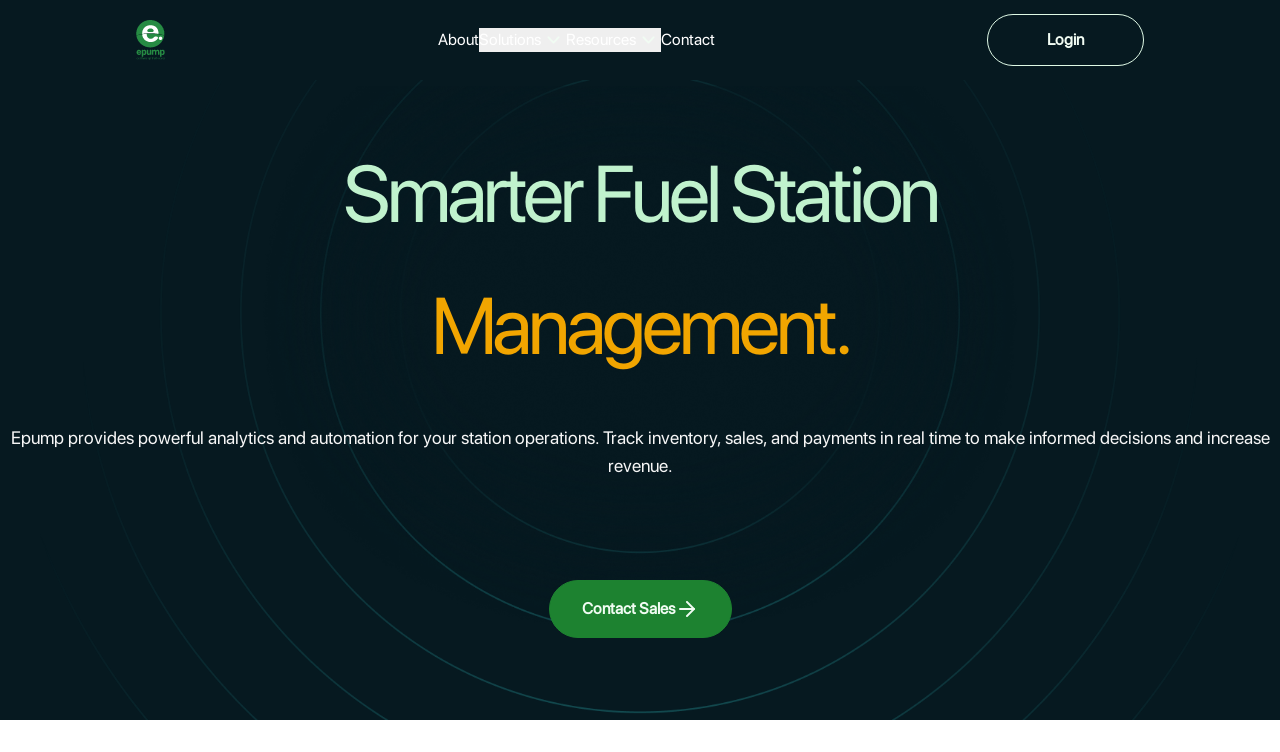

--- FILE ---
content_type: text/html
request_url: https://epump.africa/epump.html
body_size: 19981
content:
<!DOCTYPE html><html><head><meta charset="utf-8">
<meta name="viewport" content="width=device-width, initial-scale=1">
<title>Epump</title>
<style>/*! tailwindcss v3.4.10 | MIT License | https://tailwindcss.com*/*,:after,:before{border:0 solid #e5e7eb;box-sizing:border-box}:after,:before{--tw-content:""}:host,html{line-height:1.5;-webkit-text-size-adjust:100%;font-family:ui-sans-serif,system-ui,sans-serif,Apple Color Emoji,Segoe UI Emoji,Segoe UI Symbol,Noto Color Emoji;font-feature-settings:normal;font-variation-settings:normal;-moz-tab-size:4;-o-tab-size:4;tab-size:4;-webkit-tap-highlight-color:transparent}body{line-height:inherit;margin:0}hr{border-top-width:1px;color:inherit;height:0}abbr:where([title]){-webkit-text-decoration:underline dotted;text-decoration:underline dotted}h1,h2,h3,h4,h5,h6{font-size:inherit;font-weight:inherit}a{color:inherit;text-decoration:inherit}b,strong{font-weight:bolder}code,kbd,pre,samp{font-family:ui-monospace,SFMono-Regular,Menlo,Monaco,Consolas,Liberation Mono,Courier New,monospace;font-feature-settings:normal;font-size:1em;font-variation-settings:normal}small{font-size:80%}sub,sup{font-size:75%;line-height:0;position:relative;vertical-align:baseline}sub{bottom:-.25em}sup{top:-.5em}table{border-collapse:collapse;border-color:inherit;text-indent:0}button,input,optgroup,select,textarea{color:inherit;font-family:inherit;font-feature-settings:inherit;font-size:100%;font-variation-settings:inherit;font-weight:inherit;letter-spacing:inherit;line-height:inherit;margin:0;padding:0}button,select{text-transform:none}button,input:where([type=button]),input:where([type=reset]),input:where([type=submit]){-webkit-appearance:button;background-color:transparent;background-image:none}:-moz-focusring{outline:auto}:-moz-ui-invalid{box-shadow:none}progress{vertical-align:baseline}::-webkit-inner-spin-button,::-webkit-outer-spin-button{height:auto}[type=search]{-webkit-appearance:textfield;outline-offset:-2px}::-webkit-search-decoration{-webkit-appearance:none}::-webkit-file-upload-button{-webkit-appearance:button;font:inherit}summary{display:list-item}blockquote,dd,dl,figure,h1,h2,h3,h4,h5,h6,hr,p,pre{margin:0}fieldset{margin:0}fieldset,legend{padding:0}menu,ol,ul{list-style:none;margin:0;padding:0}dialog{padding:0}textarea{resize:vertical}input::-moz-placeholder,textarea::-moz-placeholder{color:#9ca3af;opacity:1}input::placeholder,textarea::placeholder{color:#9ca3af;opacity:1}[role=button],button{cursor:pointer}:disabled{cursor:default}audio,canvas,embed,iframe,img,object,svg,video{display:block;vertical-align:middle}img,video{height:auto;max-width:100%}[hidden]{display:none}*,:after,:before{--tw-border-spacing-x:0;--tw-border-spacing-y:0;--tw-translate-x:0;--tw-translate-y:0;--tw-rotate:0;--tw-skew-x:0;--tw-skew-y:0;--tw-scale-x:1;--tw-scale-y:1;--tw-pan-x: ;--tw-pan-y: ;--tw-pinch-zoom: ;--tw-scroll-snap-strictness:proximity;--tw-gradient-from-position: ;--tw-gradient-via-position: ;--tw-gradient-to-position: ;--tw-ordinal: ;--tw-slashed-zero: ;--tw-numeric-figure: ;--tw-numeric-spacing: ;--tw-numeric-fraction: ;--tw-ring-inset: ;--tw-ring-offset-width:0px;--tw-ring-offset-color:#fff;--tw-ring-color:rgba(59,130,246,.5);--tw-ring-offset-shadow:0 0 #0000;--tw-ring-shadow:0 0 #0000;--tw-shadow:0 0 #0000;--tw-shadow-colored:0 0 #0000;--tw-blur: ;--tw-brightness: ;--tw-contrast: ;--tw-grayscale: ;--tw-hue-rotate: ;--tw-invert: ;--tw-saturate: ;--tw-sepia: ;--tw-drop-shadow: ;--tw-backdrop-blur: ;--tw-backdrop-brightness: ;--tw-backdrop-contrast: ;--tw-backdrop-grayscale: ;--tw-backdrop-hue-rotate: ;--tw-backdrop-invert: ;--tw-backdrop-opacity: ;--tw-backdrop-saturate: ;--tw-backdrop-sepia: ;--tw-contain-size: ;--tw-contain-layout: ;--tw-contain-paint: ;--tw-contain-style: }::backdrop{--tw-border-spacing-x:0;--tw-border-spacing-y:0;--tw-translate-x:0;--tw-translate-y:0;--tw-rotate:0;--tw-skew-x:0;--tw-skew-y:0;--tw-scale-x:1;--tw-scale-y:1;--tw-pan-x: ;--tw-pan-y: ;--tw-pinch-zoom: ;--tw-scroll-snap-strictness:proximity;--tw-gradient-from-position: ;--tw-gradient-via-position: ;--tw-gradient-to-position: ;--tw-ordinal: ;--tw-slashed-zero: ;--tw-numeric-figure: ;--tw-numeric-spacing: ;--tw-numeric-fraction: ;--tw-ring-inset: ;--tw-ring-offset-width:0px;--tw-ring-offset-color:#fff;--tw-ring-color:rgba(59,130,246,.5);--tw-ring-offset-shadow:0 0 #0000;--tw-ring-shadow:0 0 #0000;--tw-shadow:0 0 #0000;--tw-shadow-colored:0 0 #0000;--tw-blur: ;--tw-brightness: ;--tw-contrast: ;--tw-grayscale: ;--tw-hue-rotate: ;--tw-invert: ;--tw-saturate: ;--tw-sepia: ;--tw-drop-shadow: ;--tw-backdrop-blur: ;--tw-backdrop-brightness: ;--tw-backdrop-contrast: ;--tw-backdrop-grayscale: ;--tw-backdrop-hue-rotate: ;--tw-backdrop-invert: ;--tw-backdrop-opacity: ;--tw-backdrop-saturate: ;--tw-backdrop-sepia: ;--tw-contain-size: ;--tw-contain-layout: ;--tw-contain-paint: ;--tw-contain-style: }.container{width:100%}@media (min-width:640px){.container{max-width:640px}}@media (min-width:768px){.container{max-width:768px}}@media (min-width:1024px){.container{max-width:1024px}}@media (min-width:1280px){.container{max-width:1280px}}@media (min-width:1536px){.container{max-width:1536px}}.sr-only{height:1px;margin:-1px;overflow:hidden;padding:0;position:absolute;width:1px;clip:rect(0,0,0,0);border-width:0;white-space:nowrap}.fixed{position:fixed}.absolute{position:absolute}.relative{position:relative}.sticky{position:sticky}.inset-y-0{bottom:0;top:0}.bottom-0{bottom:0}.left-3{left:.75rem}.top-0{top:0}.z-10{z-index:10}.z-50{z-index:50}.z-\[300\]{z-index:300}.col-span-2{grid-column:span 2/span 2}.mx-auto{margin-left:auto;margin-right:auto}.mb-0{margin-bottom:0}.mb-1{margin-bottom:.25rem}.mb-10{margin-bottom:2.5rem}.mb-12{margin-bottom:3rem}.mb-14{margin-bottom:3.5rem}.mb-16{margin-bottom:4rem}.mb-2{margin-bottom:.5rem}.mb-20{margin-bottom:5rem}.mb-3{margin-bottom:.75rem}.mb-4{margin-bottom:1rem}.mb-5{margin-bottom:1.25rem}.mb-6{margin-bottom:1.5rem}.mb-8{margin-bottom:2rem}.mb-\[52px\]{margin-bottom:52px}.mb-\[61px\]{margin-bottom:61px}.mb-\[6px\]{margin-bottom:6px}.mb-\[74px\]{margin-bottom:74px}.mb-\[92px\]{margin-bottom:92px}.mr-2{margin-right:.5rem}.mt-1{margin-top:.25rem}.mt-10{margin-top:2.5rem}.mt-12{margin-top:3rem}.mt-14{margin-top:3.5rem}.mt-16{margin-top:4rem}.mt-2{margin-top:.5rem}.mt-20{margin-top:5rem}.mt-3{margin-top:.75rem}.mt-4{margin-top:1rem}.mt-5{margin-top:1.25rem}.mt-6{margin-top:1.5rem}.mt-7{margin-top:1.75rem}.mt-8{margin-top:2rem}.mt-\[-52px\]{margin-top:-52px}.mt-\[150px\]{margin-top:150px}.mt-\[44px\]{margin-top:44px}.mt-\[52px\]{margin-top:52px}.mt-\[60px\]{margin-top:60px}.block{display:block}.flex{display:flex}.grid{display:grid}.hidden{display:none}.h-10{height:2.5rem}.h-12{height:3rem}.h-14{height:3.5rem}.h-2{height:.5rem}.h-20{height:5rem}.h-4{height:1rem}.h-\[22em\]{height:22em}.h-\[2px\]{height:2px}.h-auto{height:auto}.h-full{height:100%}.max-h-0{max-height:0}.max-h-\[266px\]{max-height:266px}.max-h-\[90vh\]{max-height:90vh}.min-h-screen{min-height:100vh}.w-10{width:2.5rem}.w-12{width:3rem}.w-14{width:3.5rem}.w-2{width:.5rem}.w-4{width:1rem}.w-6{width:1.5rem}.w-8{width:2rem}.w-\[95\%\]{width:95%}.w-fit{width:-moz-fit-content;width:fit-content}.w-full{width:100%}.min-w-0{min-width:0}.min-w-\[10em\]{min-width:10em}.min-w-\[15em\]{min-width:15em}.max-w-5xl{max-width:64rem}.max-w-md{max-width:28rem}.max-w-xs{max-width:20rem}.flex-1{flex:1 1 0%}.grow{flex-grow:1}.-translate-y-2{--tw-translate-y:-.5rem}.-translate-y-2,.translate-y-2{transform:translate(var(--tw-translate-x),var(--tw-translate-y)) rotate(var(--tw-rotate)) skew(var(--tw-skew-x)) skewY(var(--tw-skew-y)) scaleX(var(--tw-scale-x)) scaleY(var(--tw-scale-y))}.translate-y-2{--tw-translate-y:.5rem}.-rotate-45{--tw-rotate:-45deg}.-rotate-45,.rotate-0{transform:translate(var(--tw-translate-x),var(--tw-translate-y)) rotate(var(--tw-rotate)) skew(var(--tw-skew-x)) skewY(var(--tw-skew-y)) scaleX(var(--tw-scale-x)) scaleY(var(--tw-scale-y))}.rotate-0{--tw-rotate:0deg}.rotate-180{--tw-rotate:180deg}.rotate-180,.rotate-45{transform:translate(var(--tw-translate-x),var(--tw-translate-y)) rotate(var(--tw-rotate)) skew(var(--tw-skew-x)) skewY(var(--tw-skew-y)) scaleX(var(--tw-scale-x)) scaleY(var(--tw-scale-y))}.rotate-45{--tw-rotate:45deg}.transform{transform:translate(var(--tw-translate-x),var(--tw-translate-y)) rotate(var(--tw-rotate)) skew(var(--tw-skew-x)) skewY(var(--tw-skew-y)) scaleX(var(--tw-scale-x)) scaleY(var(--tw-scale-y))}.cursor-pointer{cursor:pointer}.list-\[circle\]{list-style-type:circle}.list-decimal{list-style-type:decimal}.list-disc{list-style-type:disc}.grid-cols-1{grid-template-columns:repeat(1,minmax(0,1fr))}.grid-cols-2{grid-template-columns:repeat(2,minmax(0,1fr))}.grid-cols-3{grid-template-columns:repeat(3,minmax(0,1fr))}.flex-col{flex-direction:column}.flex-col-reverse{flex-direction:column-reverse}.flex-wrap{flex-wrap:wrap}.items-start{align-items:flex-start}.items-center{align-items:center}.justify-center{justify-content:center}.justify-between{justify-content:space-between}.gap-10{gap:2.5rem}.gap-2{gap:.5rem}.gap-3{gap:.75rem}.gap-4{gap:1rem}.gap-6{gap:1.5rem}.gap-x-1{-moz-column-gap:.25rem;column-gap:.25rem}.gap-x-10{-moz-column-gap:2.5rem;column-gap:2.5rem}.gap-x-12{-moz-column-gap:3rem;column-gap:3rem}.gap-x-16{-moz-column-gap:4rem;column-gap:4rem}.gap-x-2{-moz-column-gap:.5rem;column-gap:.5rem}.gap-x-20{-moz-column-gap:5rem;column-gap:5rem}.gap-x-4{-moz-column-gap:1rem;column-gap:1rem}.gap-x-5{-moz-column-gap:1.25rem;column-gap:1.25rem}.gap-x-6{-moz-column-gap:1.5rem;column-gap:1.5rem}.gap-x-8{-moz-column-gap:2rem;column-gap:2rem}.gap-x-\[136px\]{-moz-column-gap:136px;column-gap:136px}.gap-x-\[45px\]{-moz-column-gap:45px;column-gap:45px}.gap-x-\[52px\]{-moz-column-gap:52px;column-gap:52px}.gap-x-\[91px\]{-moz-column-gap:91px;column-gap:91px}.gap-y-12{row-gap:3rem}.gap-y-14{row-gap:3.5rem}.gap-y-20{row-gap:5rem}.gap-y-3{row-gap:.75rem}.gap-y-4{row-gap:1rem}.gap-y-5{row-gap:1.25rem}.gap-y-6{row-gap:1.5rem}.gap-y-7{row-gap:1.75rem}.gap-y-8{row-gap:2rem}.gap-y-\[52px\]{row-gap:52px}.space-x-2>:not([hidden])~:not([hidden]){--tw-space-x-reverse:0;margin-left:calc(.5rem*(1 - var(--tw-space-x-reverse)));margin-right:calc(.5rem*var(--tw-space-x-reverse))}.space-x-4>:not([hidden])~:not([hidden]){--tw-space-x-reverse:0;margin-left:calc(1rem*(1 - var(--tw-space-x-reverse)));margin-right:calc(1rem*var(--tw-space-x-reverse))}.space-y-4>:not([hidden])~:not([hidden]){--tw-space-y-reverse:0;margin-bottom:calc(1rem*var(--tw-space-y-reverse));margin-top:calc(1rem*(1 - var(--tw-space-y-reverse)))}.\!overflow-hidden{overflow:hidden!important}.overflow-hidden{overflow:hidden}.overflow-y-auto{overflow-y:auto}.overflow-y-scroll{overflow-y:scroll}.text-wrap{text-wrap:wrap}.break-words{overflow-wrap:break-word}.rounded{border-radius:.25rem}.rounded-2xl{border-radius:1rem}.rounded-3xl{border-radius:1.5rem}.rounded-full{border-radius:9999px}.rounded-lg{border-radius:.5rem}.rounded-md{border-radius:.375rem}.rounded-xl{border-radius:.75rem}.rounded-l-lg{border-bottom-left-radius:.5rem;border-top-left-radius:.5rem}.rounded-r-lg{border-bottom-right-radius:.5rem;border-top-right-radius:.5rem}.rounded-t-\[20px\]{border-top-left-radius:20px;border-top-right-radius:20px}.border{border-width:1px}.border-b{border-bottom-width:1px}.border-b-2{border-bottom-width:2px}.border-b-\[1\.5px\]{border-bottom-width:1.5px}.border-t{border-top-width:1px}.border-\[\#06192080\]{border-color:#06192080}.border-\[\#58585873\]{border-color:#58585873}.border-\[\#CFCFCF\]{--tw-border-opacity:1;border-color:rgb(207 207 207/var(--tw-border-opacity))}.border-\[\#D6E4D6\]{--tw-border-opacity:1;border-color:rgb(214 228 214/var(--tw-border-opacity))}.border-\[\#D7D7D7\]{--tw-border-opacity:1;border-color:rgb(215 215 215/var(--tw-border-opacity))}.border-\[\#F6F6F6\]{--tw-border-opacity:1;border-color:rgb(246 246 246/var(--tw-border-opacity))}.border-black{--tw-border-opacity:1;border-color:rgb(0 0 0/var(--tw-border-opacity))}.border-chateauGreen-100{--tw-border-opacity:1;border-color:rgb(223 249 230/var(--tw-border-opacity))}.border-chateauGreen-50{--tw-border-opacity:1;border-color:rgb(241 252 243/var(--tw-border-opacity))}.border-chateauGreen-900{--tw-border-opacity:1;border-color:rgb(26 77 41/var(--tw-border-opacity))}.border-estationsGreen-500{--tw-border-opacity:1;border-color:rgb(29 130 48/var(--tw-border-opacity))}.border-gray-200{--tw-border-opacity:1;border-color:rgb(229 231 235/var(--tw-border-opacity))}.border-gray-300{--tw-border-opacity:1;border-color:rgb(203 203 203/var(--tw-border-opacity))}.border-green-600{--tw-border-opacity:1;border-color:rgb(22 163 74/var(--tw-border-opacity))}.bg-\[\#05181c\]{--tw-bg-opacity:1;background-color:rgb(5 24 28/var(--tw-bg-opacity))}.bg-\[\#061920\]{--tw-bg-opacity:1;background-color:rgb(6 25 32/var(--tw-bg-opacity))}.bg-\[\#0F4933\]{--tw-bg-opacity:1;background-color:rgb(15 73 51/var(--tw-bg-opacity))}.bg-\[\#1A4D29\]{--tw-bg-opacity:1;background-color:rgb(26 77 41/var(--tw-bg-opacity))}.bg-\[\#1D8230\]{--tw-bg-opacity:1;background-color:rgb(29 130 48/var(--tw-bg-opacity))}.bg-\[\#268B43\]{--tw-bg-opacity:1;background-color:rgb(38 139 67/var(--tw-bg-opacity))}.bg-\[\#30b354\]{--tw-bg-opacity:1;background-color:rgb(48 179 84/var(--tw-bg-opacity))}.bg-\[\#C0F2CD\]{--tw-bg-opacity:1;background-color:rgb(192 242 205/var(--tw-bg-opacity))}.bg-\[\#DCE3E780\]{background-color:#dce3e780}.bg-\[\#E8F3EA\]{--tw-bg-opacity:1;background-color:rgb(232 243 234/var(--tw-bg-opacity))}.bg-\[\#FFE3AC\]{--tw-bg-opacity:1;background-color:rgb(255 227 172/var(--tw-bg-opacity))}.bg-black{--tw-bg-opacity:1;background-color:rgb(0 0 0/var(--tw-bg-opacity))}.bg-chateauGreen-100{--tw-bg-opacity:1;background-color:rgb(223 249 230/var(--tw-bg-opacity))}.bg-chateauGreen-50{--tw-bg-opacity:1;background-color:rgb(241 252 243/var(--tw-bg-opacity))}.bg-estationsGreen-500{--tw-bg-opacity:1;background-color:rgb(29 130 48/var(--tw-bg-opacity))}.bg-gray-100{--tw-bg-opacity:1;background-color:rgb(243 244 246/var(--tw-bg-opacity))}.bg-gray-300{--tw-bg-opacity:1;background-color:rgb(203 203 203/var(--tw-bg-opacity))}.bg-gray-50{--tw-bg-opacity:1;background-color:rgb(246 246 246/var(--tw-bg-opacity))}.bg-green-700{--tw-bg-opacity:1;background-color:rgb(21 128 61/var(--tw-bg-opacity))}.bg-inputGrey-500{--tw-bg-opacity:1;background-color:rgb(245 245 245/var(--tw-bg-opacity))}.bg-transparent{background-color:transparent}.bg-white{--tw-bg-opacity:1;background-color:rgb(255 255 255/var(--tw-bg-opacity))}.bg-mainView-image2{background-image:url(/images/darkShadow.png)}.bg-mobile-bg{background-image:url(/images/mobile-bg.png)}.bg-none{background-image:none}.bg-contain{background-size:contain}.bg-cover{background-size:cover}.bg-no-repeat{background-repeat:no-repeat}.object-contain{-o-object-fit:contain;object-fit:contain}.p-1{padding:.25rem}.p-2{padding:.5rem}.p-3{padding:.75rem}.p-4{padding:1rem}.p-5{padding:1.25rem}.p-6{padding:1.5rem}.px-10{padding-left:2.5rem;padding-right:2.5rem}.px-2{padding-left:.5rem;padding-right:.5rem}.px-3{padding-left:.75rem;padding-right:.75rem}.px-4{padding-left:1rem;padding-right:1rem}.px-5{padding-left:1.25rem;padding-right:1.25rem}.px-6{padding-left:1.5rem;padding-right:1.5rem}.px-8{padding-left:2rem;padding-right:2rem}.px-\[10px\]{padding-left:10px;padding-right:10px}.px-\[17px\]{padding-left:17px;padding-right:17px}.px-\[59px\]{padding-left:59px;padding-right:59px}.py-10{padding-bottom:2.5rem;padding-top:2.5rem}.py-12{padding-bottom:3rem;padding-top:3rem}.py-14{padding-bottom:3.5rem;padding-top:3.5rem}.py-16{padding-bottom:4rem;padding-top:4rem}.py-2{padding-bottom:.5rem;padding-top:.5rem}.py-2\.5{padding-bottom:.625rem;padding-top:.625rem}.py-3{padding-bottom:.75rem;padding-top:.75rem}.py-4{padding-bottom:1rem;padding-top:1rem}.py-5{padding-bottom:1.25rem;padding-top:1.25rem}.py-6{padding-bottom:1.5rem;padding-top:1.5rem}.py-7{padding-bottom:1.75rem;padding-top:1.75rem}.py-8{padding-bottom:2rem;padding-top:2rem}.py-\[50px\]{padding-bottom:50px;padding-top:50px}.pb-1{padding-bottom:.25rem}.pb-10{padding-bottom:2.5rem}.pb-16{padding-bottom:4rem}.pb-2{padding-bottom:.5rem}.pb-6{padding-bottom:1.5rem}.pb-\[102px\]{padding-bottom:102px}.pl-10{padding-left:2.5rem}.pl-4{padding-left:1rem}.pl-6{padding-left:1.5rem}.pl-8{padding-left:2rem}.pr-4{padding-right:1rem}.pt-10{padding-top:2.5rem}.pt-16{padding-top:4rem}.pt-5{padding-top:1.25rem}.pt-6{padding-top:1.5rem}.pt-7{padding-top:1.75rem}.pt-8{padding-top:2rem}.pt-\[72px\]{padding-top:72px}.text-left{text-align:left}.text-center{text-align:center}.text-right{text-align:right}.text-justify{text-align:justify}.text-2xl{font-size:1.5rem;line-height:2rem}.text-3xl{font-size:1.875rem;line-height:2.25rem}.text-4xl{font-size:2.25rem;line-height:2.5rem}.text-5xl{font-size:3rem;line-height:1}.text-\[18px\]{font-size:18px}.text-\[22px\]{font-size:22px}.text-\[28px\]{font-size:28px}.text-\[32px\]{font-size:32px}.text-\[38px\]{font-size:38px}.text-\[52px\]{font-size:52px}.text-\[54px\]{font-size:54px}.text-base{font-size:1rem;line-height:1.5rem}.text-lg{font-size:1.125rem;line-height:1.75rem}.text-sm{font-size:.875rem;line-height:1.25rem}.text-xl{font-size:1.25rem;line-height:1.75rem}.text-xs{font-size:.75rem;line-height:1rem}.font-bold{font-weight:700}.font-light{font-weight:300}.font-medium{font-weight:500}.font-normal{font-weight:400}.font-semibold{font-weight:600}.uppercase{text-transform:uppercase}.italic{font-style:italic}.leading-5{line-height:1.25rem}.leading-6{line-height:1.5rem}.leading-8{line-height:2rem}.leading-\[120\%\]{line-height:120%}.leading-\[130\%\]{line-height:130%}.leading-\[140\%\]{line-height:140%}.leading-\[160\%\]{line-height:160%}.leading-\[180\%\]{line-height:180%}.leading-\[20px\]{line-height:20px}.tracking-\[-2px\]{letter-spacing:-2px}.tracking-\[-4px\]{letter-spacing:-4px}.\!text-white{--tw-text-opacity:1!important;color:rgb(255 255 255/var(--tw-text-opacity))!important}.text-\[\#000\]{--tw-text-opacity:1;color:rgb(0 0 0/var(--tw-text-opacity))}.text-\[\#061920\]{--tw-text-opacity:1;color:rgb(6 25 32/var(--tw-text-opacity))}.text-\[\#268B43\]{--tw-text-opacity:1;color:rgb(38 139 67/var(--tw-text-opacity))}.text-\[\#3A3A3A\]{--tw-text-opacity:1;color:rgb(58 58 58/var(--tw-text-opacity))}.text-\[\#74787A\]{--tw-text-opacity:1;color:rgb(116 120 122/var(--tw-text-opacity))}.text-\[\#82E382\]{--tw-text-opacity:1;color:rgb(130 227 130/var(--tw-text-opacity))}.text-\[\#F1A500\]{--tw-text-opacity:1;color:rgb(241 165 0/var(--tw-text-opacity))}.text-black{--tw-text-opacity:1;color:rgb(0 0 0/var(--tw-text-opacity))}.text-chateauGreen-100{--tw-text-opacity:1;color:rgb(223 249 230/var(--tw-text-opacity))}.text-chateauGreen-200{--tw-text-opacity:1;color:rgb(192 242 205/var(--tw-text-opacity))}.text-chateauGreen-300{--tw-text-opacity:1;color:rgb(144 229 167/var(--tw-text-opacity))}.text-chateauGreen-400{--tw-text-opacity:1;color:rgb(87 209 121/var(--tw-text-opacity))}.text-chateauGreen-50{--tw-text-opacity:1;color:rgb(241 252 243/var(--tw-text-opacity))}.text-estationsGreen-400{--tw-text-opacity:1;color:rgb(74 155 89/var(--tw-text-opacity))}.text-estationsGreen-50{--tw-text-opacity:1;color:rgb(232 243 234/var(--tw-text-opacity))}.text-estationsGreen-500{--tw-text-opacity:1;color:rgb(29 130 48/var(--tw-text-opacity))}.text-estationsGreen-600{--tw-text-opacity:1;color:rgb(26 118 44/var(--tw-text-opacity))}.text-gray-100{--tw-text-opacity:1;color:rgb(243 244 246/var(--tw-text-opacity))}.text-gray-400{--tw-text-opacity:1;color:rgb(156 163 175/var(--tw-text-opacity))}.text-gray-50{--tw-text-opacity:1;color:rgb(246 246 246/var(--tw-text-opacity))}.text-gray-600{--tw-text-opacity:1;color:rgb(84 84 84/var(--tw-text-opacity))}.text-gray-700{--tw-text-opacity:1;color:rgb(51 51 51/var(--tw-text-opacity))}.text-gray-800{--tw-text-opacity:1;color:rgb(31 41 55/var(--tw-text-opacity))}.text-gray-900{--tw-text-opacity:1;color:rgb(17 24 39/var(--tw-text-opacity))}.text-green-600{--tw-text-opacity:1;color:rgb(22 163 74/var(--tw-text-opacity))}.text-inputGrey-100{--tw-text-opacity:1;color:rgb(252 252 252/var(--tw-text-opacity))}.text-inputGrey-900{--tw-text-opacity:1;color:rgb(107 107 107/var(--tw-text-opacity))}.text-white{--tw-text-opacity:1;color:rgb(255 255 255/var(--tw-text-opacity))}.underline{text-decoration-line:underline}.placeholder-gray-500::-moz-placeholder{--tw-placeholder-opacity:1;color:rgb(107 114 128/var(--tw-placeholder-opacity))}.placeholder-gray-500::placeholder{--tw-placeholder-opacity:1;color:rgb(107 114 128/var(--tw-placeholder-opacity))}.placeholder-inputGrey-900::-moz-placeholder{--tw-placeholder-opacity:1;color:rgb(107 107 107/var(--tw-placeholder-opacity))}.placeholder-inputGrey-900::placeholder{--tw-placeholder-opacity:1;color:rgb(107 107 107/var(--tw-placeholder-opacity))}.opacity-0{opacity:0}.shadow-lg{--tw-shadow:0 10px 15px -3px rgba(0,0,0,.1),0 4px 6px -4px rgba(0,0,0,.1);--tw-shadow-colored:0 10px 15px -3px var(--tw-shadow-color),0 4px 6px -4px var(--tw-shadow-color);box-shadow:var(--tw-ring-offset-shadow,0 0 #0000),var(--tw-ring-shadow,0 0 #0000),var(--tw-shadow)}.outline-none{outline:2px solid transparent;outline-offset:2px}.drop-shadow-xl{--tw-drop-shadow:drop-shadow(0 20px 13px rgba(0,0,0,.03)) drop-shadow(0 8px 5px rgba(0,0,0,.08))}.drop-shadow-xl,.filter{filter:var(--tw-blur) var(--tw-brightness) var(--tw-contrast) var(--tw-grayscale) var(--tw-hue-rotate) var(--tw-invert) var(--tw-saturate) var(--tw-sepia) var(--tw-drop-shadow)}.transition{transition-duration:.15s;transition-property:color,background-color,border-color,text-decoration-color,fill,stroke,opacity,box-shadow,transform,filter,-webkit-backdrop-filter;transition-property:color,background-color,border-color,text-decoration-color,fill,stroke,opacity,box-shadow,transform,filter,backdrop-filter;transition-property:color,background-color,border-color,text-decoration-color,fill,stroke,opacity,box-shadow,transform,filter,backdrop-filter,-webkit-backdrop-filter;transition-timing-function:cubic-bezier(.4,0,.2,1)}.transition-all{transition-duration:.15s;transition-property:all;transition-timing-function:cubic-bezier(.4,0,.2,1)}.transition-colors{transition-duration:.15s;transition-property:color,background-color,border-color,text-decoration-color,fill,stroke;transition-timing-function:cubic-bezier(.4,0,.2,1)}.transition-opacity{transition-duration:.15s;transition-property:opacity;transition-timing-function:cubic-bezier(.4,0,.2,1)}.transition-transform{transition-duration:.15s;transition-property:transform;transition-timing-function:cubic-bezier(.4,0,.2,1)}.duration-300{transition-duration:.3s}.duration-500{transition-duration:.5s}.duration-700{transition-duration:.7s}.ease-in-out{transition-timing-function:cubic-bezier(.4,0,.2,1)}.contact-form{align-items:center;background-color:rgb(255 255 255/var(--tw-bg-opacity));border-radius:.5rem;-moz-column-gap:1rem;column-gap:1rem;display:flex;margin-bottom:1.25rem;margin-top:.5rem;--tw-bg-opacity:1;background-color:rgb(241 252 243/var(--tw-bg-opacity));padding:.75rem 1rem}.about1 p{font-size:.875rem;line-height:1.25rem;line-height:180%;--tw-text-opacity:1;color:rgb(241 252 243/var(--tw-text-opacity))}@media (min-width:768px){.about1 p{font-size:1.125rem;line-height:1.75rem}}.about1 h6{font-size:1.25rem;line-height:1.75rem;line-height:180%;margin-bottom:.5rem;margin-top:52px;--tw-text-opacity:1;color:rgb(48 179 84/var(--tw-text-opacity))}@media (min-width:768px){.about1 h6{font-size:1.5rem;line-height:2rem}}@font-face{font-family:sf-pro-display;font-style:normal;font-weight:400;src:url(/_nuxt/SF-Pro-Display-Regular.DF_3XEGl.otf) format("opentype")}*{font-family:sf-pro-display}p{margin-bottom:0!important}@media only screen and (max-width:600px){br{display:none}}.station-list{animation:slider 8s linear infinite;display:flex;gap:20px;width:-moz-max-content;width:max-content}.station-wrapper{border:2px solid #f7f7f7;border-radius:12px;padding:6px 26px}.station-test{margin-top:52px;overflow-x:hidden}@keyframes slider{0%{transform:translate(0)}to{transform:translate(-50%)}}.placeholder\:text-black::-moz-placeholder{--tw-text-opacity:1;color:rgb(0 0 0/var(--tw-text-opacity))}.placeholder\:text-black::placeholder{--tw-text-opacity:1;color:rgb(0 0 0/var(--tw-text-opacity))}.hover\:bg-chateauGreen-100:hover{--tw-bg-opacity:1;background-color:rgb(223 249 230/var(--tw-bg-opacity))}.hover\:bg-chateauGreen-400:hover{--tw-bg-opacity:1;background-color:rgb(87 209 121/var(--tw-bg-opacity))}.hover\:bg-green-800:hover{--tw-bg-opacity:1;background-color:rgb(22 101 52/var(--tw-bg-opacity))}.hover\:bg-white\/5:hover{background-color:#ffffff0d}.hover\:text-black:hover{--tw-text-opacity:1;color:rgb(0 0 0/var(--tw-text-opacity))}.hover\:text-estationsGreen-600:hover{--tw-text-opacity:1;color:rgb(26 118 44/var(--tw-text-opacity))}.focus\:outline-none:focus{outline:2px solid transparent;outline-offset:2px}.focus\:ring-2:focus{--tw-ring-offset-shadow:var(--tw-ring-inset) 0 0 0 var(--tw-ring-offset-width) var(--tw-ring-offset-color);--tw-ring-shadow:var(--tw-ring-inset) 0 0 0 calc(2px + var(--tw-ring-offset-width)) var(--tw-ring-color);box-shadow:var(--tw-ring-offset-shadow),var(--tw-ring-shadow),var(--tw-shadow,0 0 #0000)}.focus\:ring-green-500:focus{--tw-ring-opacity:1;--tw-ring-color:rgb(34 197 94/var(--tw-ring-opacity))}.group:hover .group-hover\:block{display:block}.group:hover .group-hover\:hidden{display:none}.group:hover .group-hover\:max-h-40{max-height:10rem}.group:hover .group-hover\:translate-y-0{--tw-translate-y:0px;transform:translate(var(--tw-translate-x),var(--tw-translate-y)) rotate(var(--tw-rotate)) skew(var(--tw-skew-x)) skewY(var(--tw-skew-y)) scaleX(var(--tw-scale-x)) scaleY(var(--tw-scale-y))}.group:hover .group-hover\:text-black{--tw-text-opacity:1;color:rgb(0 0 0/var(--tw-text-opacity))}.group:hover .group-hover\:opacity-100{opacity:1}@media (max-width:1360px){.max-\[1360px\]\:grid-cols-2{grid-template-columns:repeat(2,minmax(0,1fr))}}@media (min-width:640px){.sm\:grid-cols-1{grid-template-columns:repeat(1,minmax(0,1fr))}.sm\:flex-row{flex-direction:row}}@media (min-width:768px){.md\:sticky{position:sticky}.md\:mb-0{margin-bottom:0}.md\:mb-14{margin-bottom:3.5rem}.md\:mb-16{margin-bottom:4rem}.md\:mb-4{margin-bottom:1rem}.md\:mb-\[104px\]{margin-bottom:104px}.md\:mb-\[136px\]{margin-bottom:136px}.md\:mb-\[52px\]{margin-bottom:52px}.md\:mb-\[74px\]{margin-bottom:74px}.md\:mb-\[92px\]{margin-bottom:92px}.md\:mt-0{margin-top:0}.md\:mt-16{margin-top:4rem}.md\:mt-20{margin-top:5rem}.md\:mt-\[100px\]{margin-top:100px}.md\:mt-\[189px\]{margin-top:189px}.md\:block{display:block}.md\:flex{display:flex}.md\:hidden{display:none}.md\:w-10{width:2.5rem}.md\:w-\[400px\]{width:400px}.md\:flex-1{flex:1 1 0%}.md\:grid-cols-2{grid-template-columns:repeat(2,minmax(0,1fr))}.md\:grid-cols-4{grid-template-columns:repeat(4,minmax(0,1fr))}.md\:flex-row{flex-direction:row}.md\:justify-between{justify-content:space-between}.md\:gap-x-8{-moz-column-gap:2rem;column-gap:2rem}.md\:bg-blog-bg{background-image:url(/images/blog-bg.png)}.md\:bg-mainView-image{background-image:url(/images/circular-bg4.png)}.md\:bg-management-bg{background-image:url(/images/circular-bg.png)}.md\:bg-why-bg{background-image:url(/images/pattern-decorative.svg)}.md\:bg-cover{background-size:cover}.md\:p-10{padding:2.5rem}.md\:p-6{padding:1.5rem}.md\:px-0{padding-left:0;padding-right:0}.md\:px-20{padding-left:5rem;padding-right:5rem}.md\:px-4{padding-left:1rem;padding-right:1rem}.md\:px-8{padding-left:2rem;padding-right:2rem}.md\:px-\[136px\]{padding-left:136px;padding-right:136px}.md\:px-\[92px\]{padding-left:92px;padding-right:92px}.md\:py-10{padding-bottom:2.5rem;padding-top:2.5rem}.md\:py-16{padding-bottom:4rem;padding-top:4rem}.md\:pt-14{padding-top:3.5rem}.md\:pt-16{padding-top:4rem}.md\:pt-20{padding-top:5rem}.md\:pt-\[100px\]{padding-top:100px}.md\:pt-\[200px\]{padding-top:200px}.md\:text-center{text-align:center}.md\:text-2xl{font-size:1.5rem;line-height:2rem}.md\:text-3xl{font-size:1.875rem;line-height:2.25rem}.md\:text-4xl{font-size:2.25rem;line-height:2.5rem}.md\:text-5xl{font-size:3rem;line-height:1}.md\:text-\[32px\]{font-size:32px}.md\:text-\[40px\]{font-size:40px}.md\:text-\[52px\]{font-size:52px}.md\:text-\[64px\]{font-size:64px}.md\:text-\[80px\]{font-size:80px}.md\:text-base{font-size:1rem;line-height:1.5rem}.md\:text-lg{font-size:1.125rem;line-height:1.75rem}}@media (min-width:1023px){.min-\[1023px\]\:grid-cols-2{grid-template-columns:repeat(2,minmax(0,1fr))}}@media (min-width:1024px){.lg\:h-\[365px\]{height:365px}.lg\:w-1\/2{width:50%}.lg\:max-w-md{max-width:28rem}.lg\:grid-cols-3{grid-template-columns:repeat(3,minmax(0,1fr))}.lg\:flex-row{flex-direction:row}.lg\:justify-start{justify-content:flex-start}.lg\:px-20{padding-left:5rem;padding-right:5rem}.lg\:text-left{text-align:left}.lg\:text-4xl{font-size:2.25rem;line-height:2.5rem}}</style>
<style>body,html{height:100%;width:100%}input::-ms-clear,input::-ms-reveal{display:none}*,:after,:before{box-sizing:border-box}html{font-family:sans-serif;line-height:1.15;-webkit-text-size-adjust:100%;-ms-text-size-adjust:100%;-ms-overflow-style:scrollbar;-webkit-tap-highlight-color:rgba(0,0,0,0)}body{margin:0}[tabindex="-1"]:focus{outline:none}hr{box-sizing:content-box;height:0;overflow:visible}h1,h2,h3,h4,h5,h6{font-weight:500;margin-bottom:.5em;margin-top:0}p{margin-bottom:1em;margin-top:0}abbr[data-original-title],abbr[title]{border-bottom:0;cursor:help;-webkit-text-decoration:underline dotted;text-decoration:underline;text-decoration:underline dotted}address{font-style:normal;line-height:inherit;margin-bottom:1em}input[type=number],input[type=password],input[type=text],textarea{-webkit-appearance:none}dl,ol,ul{margin-bottom:1em;margin-top:0}ol ol,ol ul,ul ol,ul ul{margin-bottom:0}dt{font-weight:500}dd{margin-bottom:.5em;margin-left:0}blockquote{margin:0 0 1em}dfn{font-style:italic}b,strong{font-weight:bolder}small{font-size:80%}sub,sup{font-size:75%;line-height:0;position:relative;vertical-align:baseline}sub{bottom:-.25em}sup{top:-.5em}code,kbd,pre,samp{font-family:SFMono-Regular,Consolas,Liberation Mono,Menlo,Courier,monospace;font-size:1em}pre{margin-bottom:1em;margin-top:0;overflow:auto}figure{margin:0 0 1em}img{border-style:none;vertical-align:middle}[role=button],a,area,button,input:not([type=range]),label,select,summary,textarea{touch-action:manipulation}table{border-collapse:collapse}caption{caption-side:bottom;padding-bottom:.3em;padding-top:.75em;text-align:left}button,input,optgroup,select,textarea{color:inherit;font-family:inherit;font-size:inherit;line-height:inherit;margin:0}button,input{overflow:visible}button,select{text-transform:none}[type=reset],[type=submit],button,html [type=button]{-webkit-appearance:button}[type=button]::-moz-focus-inner,[type=reset]::-moz-focus-inner,[type=submit]::-moz-focus-inner,button::-moz-focus-inner{border-style:none;padding:0}input[type=checkbox],input[type=radio]{box-sizing:border-box;padding:0}input[type=date],input[type=datetime-local],input[type=month],input[type=time]{-webkit-appearance:listbox}textarea{overflow:auto;resize:vertical}fieldset{border:0;margin:0;min-width:0;padding:0}legend{color:inherit;display:block;font-size:1.5em;line-height:inherit;margin-bottom:.5em;max-width:100%;padding:0;white-space:normal;width:100%}progress{vertical-align:baseline}[type=number]::-webkit-inner-spin-button,[type=number]::-webkit-outer-spin-button{height:auto}[type=search]{-webkit-appearance:none;outline-offset:-2px}[type=search]::-webkit-search-cancel-button,[type=search]::-webkit-search-decoration{-webkit-appearance:none}::-webkit-file-upload-button{-webkit-appearance:button;font:inherit}output{display:inline-block}summary{display:list-item}template{display:none}[hidden]{display:none!important}mark{background-color:#feffe6;padding:.2em}</style>
<style>.header-bg{background-position:bottom;background-size:60% 80%}@media only screen and (max-width:600px){.header-bg{background-position:bottom;background-size:70% 150%}}</style>
<style>ul[data-v-7da29f64]{transition:max-height .3s ease-in-out}</style>
<style>.inherit{width:-webkit-fill-available!important}</style>
<style>.fade-enter-active[data-v-d26a1a65],.fade-leave-active[data-v-d26a1a65]{transition:opacity .5s ease-in-out}.fade-enter-from[data-v-d26a1a65],.fade-leave-to[data-v-d26a1a65]{opacity:.1}</style>
<style>.fade-enter-active[data-v-d5cbb525],.fade-leave-active[data-v-d5cbb525]{transition-duration:.5s;transition-property:opacity;transition-timing-function:cubic-bezier(.4,0,.2,1)}.fade-enter-from[data-v-d5cbb525],.fade-leave-to[data-v-d5cbb525]{opacity:0}</style>
<style>.fade-slide-enter-active[data-v-b25611df],.fade-slide-leave-active[data-v-b25611df]{transition:all .5s ease}.fade-slide-enter-from[data-v-b25611df]{opacity:0;transform:translateY(20px)}.fade-slide-leave-to[data-v-b25611df]{opacity:0;transform:translateY(-20px)}@keyframes bounce-once-b25611df{0%{transform:translateY(0)}20%{transform:translateY(-60px)}40%{transform:translateY(0)}60%{transform:translateY(-30px)}80%{transform:translateY(0)}to{transform:translateY(0)}}.animate-bounce-once[data-v-b25611df]{animation:bounce-once-b25611df .8s cubic-bezier(.33,.66,.66,1);will-change:transform}</style>
<style>.notification-custom-class{background-color:#f1fcf3;color:#1d8230!important;font-weight:500!important}.ant-notification-notice-message{color:#1a4d29!important;font-weight:700!important}.notification-error-class{background-color:#ffefed;color:#e11900!important;font-weight:500!important}.notification-error-class .ant-notification-notice-message{color:#ab1300!important;font-weight:700!important}</style>
<link rel="stylesheet" href="/_nuxt/index.Cnzfuuyj.css" crossorigin>
<link rel="stylesheet" href="/_nuxt/footer.sG8UbHvD.css" crossorigin>
<link rel="preload" as="fetch" crossorigin="anonymous" href="/_payload.json?be2e17e8-cb1a-4850-b315-847ef6a917da">
<link rel="modulepreload" as="script" crossorigin href="/_nuxt/B6dBWN7F.js">
<link rel="modulepreload" as="script" crossorigin href="/_nuxt/VMWy_ogd.js">
<link rel="modulepreload" as="script" crossorigin href="/_nuxt/DZT8YPvR.js">
<link rel="modulepreload" as="script" crossorigin href="/_nuxt/B5qeqozM.js">
<link rel="modulepreload" as="script" crossorigin href="/_nuxt/x_rD_Ya3.js">
<link rel="preload" as="fetch" fetchpriority="low" crossorigin="anonymous" href="/_nuxt/builds/meta/be2e17e8-cb1a-4850-b315-847ef6a917da.json">
<link rel="prefetch" as="script" crossorigin href="/_nuxt/CPkC86MR.js">
<link rel="prefetch" as="script" crossorigin href="/_nuxt/DlvZxbHv.js">
<link rel="prefetch" as="script" crossorigin href="/_nuxt/DzoDQ56j.js">
<meta name="keywords" content="fuel station automation,,smart fuel management system,fuel dispenser control,fuel inventory tracking,real-time fuel sales monitoring,fuel station software Nigeria,Epump by Fuelmetrics, fuelmetrics Nigeria">
<meta name="description" content="Epump by Fuelmetrics is a smart fuel station automation platform that offers real-time sales tracking, inventory management, and remote pump control to optimize fuel retail operations across Nigeria.">
<link rel="icon" type="image/svg+xml" href="/Epump-logo.ico">
<script type="module" src="/_nuxt/B6dBWN7F.js" crossorigin></script>
<script id="unhead:payload" type="application/json">{"title":"Epump"}</script></head><body><div id="__nuxt"><div class="min-h-screen"><section class="bg-[#061920] bg-contain md:bg-mainView-image bg-mobile-bg bg-no-repeat" lang="en" aria-label="Smarter Fuel Station Management"><!--[--><header class="h-20 bg-[#061920] fixed top-0 z-50 md:px-[136px] px-[17px] hidden md:flex items-center justify-between w-full text-white" role="banner" data-v-7da29f64><a aria-current="page" href="/" class="router-link-active router-link-exact-active" aria-label="Go to homepage" data-v-7da29f64><img src="/images/Epump-logo.svg" alt="Epump logo" class="h-10" data-v-7da29f64></a><nav class="flex gap-x-[52px] text-base" data-v-7da29f64><a href="/about" class="hover:text-estationsGreen-600" data-v-7da29f64>About</a><!--[--><button class="flex items-center gap-x-2 ant-dropdown-trigger" data-v-7da29f64> Solutions <img src="/images/chevron-down.svg" alt aria-hidden="true" data-v-7da29f64></button><!----><!--]--><!--[--><button class="flex items-center gap-x-2 ant-dropdown-trigger" data-v-7da29f64> Resources <img src="/images/chevron-down.svg" alt aria-hidden="true" data-v-7da29f64></button><!----><!--]--><a href="/contact" class="" data-v-7da29f64>Contact</a></nav><div class="flex gap-x-6 items-center" data-v-7da29f64><a href="https://stations.Epump.africa/login" aria-label="Login to Epump" data-v-7da29f64><button class="rounded-full px-[59px] py-4 border border-chateauGreen-100 bg-[#061920] hover:bg-chateauGreen-100 transition duration-300 text-chateauGreen-50 hover:text-black" data-v-7da29f64><span class="font-bold" data-v-7da29f64>Login</span></button></a></div></header><header class="md:hidden fixed top-0 z-50 w-full bg-chateauGreen-50" role="banner" data-v-7da29f64><div class="flex items-center justify-between px-4 py-4" data-v-7da29f64><a aria-current="page" href="/" class="router-link-active router-link-exact-active" aria-label="Go to homepage" data-v-7da29f64><img src="/images/Epump-logo.svg" alt="Epump logo" class="h-10" data-v-7da29f64></a><button class="p-2 rounded focus:outline-none" aria-expanded="false" aria-controls="mobile-menu" data-v-7da29f64><span class="sr-only" data-v-7da29f64>Toggle menu</span><div class="w-6 h-[2px] mb-[6px] transition bg-white" data-v-7da29f64></div><div class="w-6 h-[2px] mb-[6px] transition bg-white" data-v-7da29f64></div><div class="w-6 h-[2px] transition bg-white" data-v-7da29f64></div></button></div><!----></header><!--]--><div class="bg-mainView-image2 flex justify-center w-full md:pt-[200px] pt-[72px] bg-no-repeat header-bg mt-[-52px] px-4 md:px-0"><div class=""><header class="heading md:text-center text-[52px] tracking-[-4px] md:mb-[52px] mb-8 md:text-[80px]"><h1 class="text-chateauGreen-200">Smarter Fuel Station</h1><h1 class="text-[#F1A500]">Management.</h1></header><p class="text-lg text-gray-50 md:text-center"> Epump provides powerful analytics and automation for your station operations. Track inventory, sales, and payments in real time to make informed decisions and increase revenue. </p><div class="flex justify-center md:mt-[100px] mt-[52px]"><div class="flex gap-x-8"><a href="/contact" class="" aria-label="Contact sales"><button class="rounded-full px-2 md:px-8 py-4 bg-estationsGreen-500 mx-auto border border-estationsGreen-500 hover:bg-chateauGreen-400 transition duration-300 ease-in-out group" type="button"><div class="flex items-center gap-x-1 md:gap-x-8"><span class="font-bold text-chateauGreen-50 group-hover:text-black text-sm md:text-base"> Contact Sales </span><img src="/images/arrow-right.svg" class="group-hover:hidden block" alt="Arrow pointing right"><img src="/images/arrow-right-black.svg" class="hidden group-hover:block" alt="Arrow pointing right black"></div></button></a></div></div></div></div><div class="relative"><div class="sticky top-0 flex justify-center md:mt-[189px] mt-14 px-4"><img src="/images/Epump-v2.svg" alt="Epump dashboard overview"></div><div class="relative"><div class="relative grid md:grid-cols-2 grid-cols-1 bg-chateauGreen-50 md:px-[92px] px-4 pt-10 md:pt-16 gap-y-[52px] pb-16" aria-label="Automated stations overview"><div><div class="font-medium bg-[#268B43] text-estationsGreen-50 text-center py-2 px-5 rounded-lg w-fit mb-6"> Serving The Best </div><div><div class="mb-5"><p class="font-medium text-[28px] tracking-[-2px]"><span class="text-[#268B43]">3000+</span> Stations Automated Across Africa </p></div><p class="text-gray-600 leading-[180%]"> For over a decade, Epump has been at the forefront of transforming fuel station operations across Africa. Our cutting-edge technology has automated over 3000 fuel stations, helping them enhance efficiency, accuracy, and operational control. </p></div><div class="station-test"><div class="station-list"><!--[--><div class="station-wrapper"><img src="/images/NNPC-Logo.svg"></div><div class="station-wrapper"><img src="/images/shafa.svg"></div><div class="station-wrapper"><img src="/images/srdova.svg"></div><div class="station-wrapper"><img src="/images/rainoil.svg"></div><div class="station-wrapper"><img src="/images/bovas.svg"></div><div class="station-wrapper"><img src="/images/matrix.svg"></div><div class="station-wrapper"><img src="/images/NNPC-Logo.svg"></div><div class="station-wrapper"><img src="/images/shafa.svg"></div><div class="station-wrapper"><img src="/images/srdova.svg"></div><div class="station-wrapper"><img src="/images/rainoil.svg"></div><div class="station-wrapper"><img src="/images/bovas.svg"></div><div class="station-wrapper"><img src="/images/matrix.svg"></div><!--]--></div></div></div><div class="mx-auto"><img src="/images/dummy-frame.svg" alt="Dummy frame"></div></div></div></div></section><section class="bg-[#061920] bg-contain bg-no-repeat md:px-[92px] px-4 py-16"><div class="texts text-center"><div class="mb-5"><h1 class="text-chateauGreen-200 md:text-[40px] text-[22px] mb-5 leading-[130%]"> Smarter Station Management, Higher Profits. </h1></div><p class="text-gray-50 leading-[160%]"> With Epump&#39;s forecourt automation, fuel stations can optimize operations,<br class="hidden md:block"> reduce losses, and increase profitability. </p></div><div class="grid md:grid-cols-2 grid-cols-1 gap-x-5 gap-y-[52px] mt-14 md:bg-management-bg bg-contain"><article class="border border-[#F6F6F6] p-2 rounded-3xl"><div class="bg-white rounded-xl py-7"><div class="gap-x-5 px-6 flex flex-col gap-y-5"><div class="font-medium bg-[#268B43] text-estationsGreen-50 text-center py-2 px-5 rounded-lg w-fit mb-6 text-sm"> TANK AUTOMATION </div><h2 class="text-2xl">Real-Time Fuel Tank Monitoring</h2><p class="text-lg"> Effortlessly track fuel levels in real-time, minimize theft, and prevent losses with Epump&#39;s advanced tank automation solutions. </p><a href="/tank" class=""><div class="flex items-center gap-x-2"><p class="text-estationsGreen-600 font-medium"> Get more insights </p><img src="/images/arrow-right-green.svg" alt="Green arrow pointing right"></div></a></div><figure class="pl-6 mt-7"><img src="/images/tanks.svg" alt="Illustration of fuel tanks" class="inherit"></figure></div></article><article class="border border-[#F6F6F6] p-2 rounded-3xl"><div class="py-7 bg-white rounded-xl h-full"><div class="gap-x-5 px-6 flex flex-col gap-y-5"><div class="font-medium bg-[#268B43] text-estationsGreen-50 text-center py-2 px-5 rounded-lg w-fit mb-6 text-sm"> PUMP AUTOMATION </div><h2 class="text-2xl">Pump Automation for Precise Fuel Management</h2><p class="text-lg"> Epump&#39;s pump automation solutions ensure accurate fuel dispensing, real-time sales tracking, and streamlined operations, empowering stations to focus on customer service. </p><a href="/automate" class=""><div class="flex items-center gap-x-2"><p class="text-estationsGreen-600 font-medium"> Get more insights </p><img src="/images/arrow-right-green.svg" alt="Green arrow pointing right"></div></a></div><figure class="pl-6 mt-7"><img src="/images/volume.svg" alt="Illustration of fuel pump automation" class="inherit"></figure></div></article><article class="border border-[#F6F6F6] p-2 rounded-3xl"><div class="py-7 bg-white rounded-xl"><div class="gap-x-5 px-6 flex flex-col gap-y-5"><div class="font-medium bg-[#268B43] text-estationsGreen-50 text-center py-2 px-5 rounded-lg w-fit mb-6 text-sm"> TRUCK AUTOMATION </div><h2 class="text-2xl">Automate Fuel Truck Management for Zero Losses</h2><p class="text-lg"> With Epump&#39;s truck automation, fuel transportation becomes more efficient, secure, and loss-free, ensuring accurate deliveries every time. </p><a href="/truck" class=""><div class="flex items-center gap-x-2"><p class="text-estationsGreen-600 font-medium"> Get more insights </p><img src="/images/arrow-right-green.svg" alt="Green arrow pointing right"></div></a></div><figure class="pl-6 mt-7"><img src="/images/truck.svg" alt="Illustration of fuel truck" class="inherit"></figure></div></article><article class="border border-[#F6F6F6] p-2 rounded-3xl"><div class="pt-7 bg-[#061920] rounded-xl border border-[#F6F6F6]"><div class="gap-x-5 px-6 flex flex-col gap-y-5"><div class="font-medium bg-white text-center py-2 px-5 rounded-lg w-fit mb-6 text-sm"> PUBLIC DISPLAY BOARD </div><h2 class="text-2xl text-[#82E382]"> Transform Your Fuel Dispensing Experience </h2><p class="text-gray-100 text-lg"> Pump automation ensures accurate fuel dispensing and sales tracking. Minimize manual errors, prevent fraud, and reduce revenue leakage. With streamlined processes and real-time data, stations can focus on delivering exceptional service to customers. </p></div><figure><img src="/images/transform.svg" alt="Illustration of transforming fuel dispensing" class="inherit rounded-xl"></figure></div></article></div></section><div></div><div class="relative"><div class="sticky top-0"><section class="flex-col-reverse lg:flex-row items-center justify-between gap-10 px-6 py-16 lg:px-20 bg-white hidden md:flex" aria-labelledby="feature-tabs-title" data-v-d26a1a65><div class="lg:w-1/2 text-center lg:text-left" data-v-d26a1a65><h2 id="feature-tabs-title" class="sr-only" data-v-d26a1a65>Platform Features</h2><div class="flex gap-6 border-b border-gray-300 text-sm mb-16 justify-center lg:justify-start text-estationsGreen-500" role="tablist" aria-label="Feature selection tabs" data-v-d26a1a65><span role="tab" aria-selected="true" tabindex="0" class="cursor-pointer pb-1 outline-none border-b-2 border-black font-semibold text-[#061920]" data-v-d26a1a65> Real time update </span><span role="tab" aria-selected="false" tabindex="-1" class="cursor-pointer pb-1 outline-none text-estationsGreen-500" data-v-d26a1a65> Remote Price change </span><span role="tab" aria-selected="false" tabindex="-1" class="cursor-pointer pb-1 outline-none text-estationsGreen-500" data-v-d26a1a65> Comprehensive Reporting </span></div><div role="tabpanel" data-v-d26a1a65><h3 class="text-3xl lg:text-4xl font-bold leading-[130%] text-[#061920] mb-8" data-v-d26a1a65>Track Every Trip, From Loading to Offloading, Stay in Full Control.</h3><p class="text-gray-600 text-base mb-8 leading-[160%]" data-v-d26a1a65>With our Truck Automation system, you can monitor every fuel delivery in real time—from loading at the depot to offloading at the station. GPS technology and integrated monitoring tools ensure each truck stays on its approved route and schedule. You’ll always know where your fuel is, how much is in transit, and exactly when it arrives.</p></div><div class="flex flex-col sm:flex-row gap-x-[45px] items-center mt-20 justify-center lg:justify-start" data-v-d26a1a65><a href="https://stations.Epump.africa/login" aria-label="Get started with Epump" data-v-d26a1a65><button class="bg-green-700 text-white px-6 py-3 rounded-full flex items-center justify-center gap-2 hover:bg-green-800 transition" data-v-d26a1a65> Get started <span class="text-lg" aria-hidden="true" data-v-d26a1a65>→</span></button></a></div></div><div class="lg:w-1/2 flex justify-center relative" data-v-d26a1a65><img src="/images/real-time.svg" alt="Track Every Trip, From Loading to Offloading, Stay in Full Control. illustration" class="max-w-xs lg:max-w-md drop-shadow-xl z-10" data-v-d26a1a65></div></section></div><div class="relative"><!--[--><div class="bg-chateauGreen-50 md:px-[92px] px-6 py-14 text-center md:block hidden" data-v-d5cbb525><div class="mb-8" data-v-d5cbb525><p class="text-5xl" data-v-d5cbb525>Reviews</p></div><p class="leading-[180%]" data-v-d5cbb525> Epump improves the stations&#39; ability to monitor, control and grow their business <br data-v-d5cbb525> while reducing theft, fraud and revenue leakage. </p><div class="grid grid-cols-3 gap-4 text-left mt-16" data-v-d5cbb525><!--[--><div class="rounded-3xl p-6 mx-auto" data-v-d5cbb525><div class="flex items-center gap-x-4" data-v-d5cbb525><div class="border border-chateauGreen-900 rounded-full w-14 h-14 bg-gray-300" data-v-d5cbb525><img src="/images/eterna.png" alt="Testimonail" class="rounded-full w-14 h-14 object-contain" data-v-d5cbb525></div><div class="mb-4" data-v-d5cbb525><h6 class="font-bold text-xl mb-2" data-v-d5cbb525>Retail, Eterna Plc</h6></div></div><p class="mt-4 leading-[160%]" data-v-d5cbb525><i data-v-d5cbb525>“Epump is an automated smart fuel management software system that helps us monitor real-time sales of petroleum products (PMS, AGO, LPG...) on the forecourt, tracks all sales transactions, and product tank levels through the ATG from our desktop or PC and mobile device. It also gives us real-time control of the pumps on the forecourt from the comfort of our PC when we want to change prices across all outlets in all the states we operate. Real-time and historical data of transactions can be referred to for reporting purposes.”</i></p></div><div class="rounded-3xl p-6 mx-auto" data-v-d5cbb525><div class="flex items-center gap-x-4" data-v-d5cbb525><div class="border border-chateauGreen-900 rounded-full w-14 h-14 bg-gray-300" data-v-d5cbb525><img src="/images/rano.png" alt="Testimonail" class="rounded-full w-14 h-14 object-contain" data-v-d5cbb525></div><div class="mb-4" data-v-d5cbb525><h6 class="font-bold text-xl mb-2" data-v-d5cbb525>AA RANO</h6></div></div><p class="mt-4 leading-[160%]" data-v-d5cbb525><i data-v-d5cbb525>“Epump platform provides us with real-time sales data, visibility into sales operations, strengthens control, and allows us to remotely change pump prices without a hitch.”</i></p></div><div class="rounded-3xl p-6 mx-auto" data-v-d5cbb525><div class="flex items-center gap-x-4" data-v-d5cbb525><div class="border border-chateauGreen-900 rounded-full w-14 h-14 bg-gray-300" data-v-d5cbb525><img src="/images/mainland.jpeg" alt="Testimonail" class="rounded-full w-14 h-14 object-contain" data-v-d5cbb525></div><div class="mb-4" data-v-d5cbb525><h6 class="font-bold text-xl mb-2" data-v-d5cbb525>Mainland Oil &amp; Gas</h6></div></div><p class="mt-4 leading-[160%]" data-v-d5cbb525><i data-v-d5cbb525>“Epump has given us a bird&#39;s-eye view by being able to monitor real-time sales, track analytics and trends. We are now able to optimize our operations and make better decisions for the business.”</i></p></div><div class="rounded-3xl p-6 mx-auto" data-v-d5cbb525><div class="flex items-center gap-x-4" data-v-d5cbb525><div class="border border-chateauGreen-900 rounded-full w-14 h-14 bg-gray-300" data-v-d5cbb525><img src="/images/matrix.svg" alt="Testimonail" class="rounded-full w-14 h-14 object-contain" data-v-d5cbb525></div><div class="mb-4" data-v-d5cbb525><h6 class="font-bold text-xl mb-2" data-v-d5cbb525>Matrix</h6></div></div><p class="mt-4 leading-[160%]" data-v-d5cbb525><i data-v-d5cbb525>“So personally, I see Epump automation as a game-changer in the Nigerian downstream Oil &amp; Gas retail sector, completely transforming how we manage operations and make business decisions. This innovative solution brings real-time sales monitoring, remote price adjustments, and a robust suite of financial, operational, and business support tools, all designed to drive efficiency, transparency, and smarter decision-making.”</i></p></div><div class="rounded-3xl p-6 mx-auto" data-v-d5cbb525><div class="flex items-center gap-x-4" data-v-d5cbb525><div class="border border-chateauGreen-900 rounded-full w-14 h-14 bg-gray-300" data-v-d5cbb525><img src="/images/nepal.png" alt="Testimonail" class="rounded-full w-14 h-14 object-contain" data-v-d5cbb525></div><div class="mb-4" data-v-d5cbb525><h6 class="font-bold text-xl mb-2" data-v-d5cbb525>Nepal Energies</h6></div></div><p class="mt-4 leading-[160%]" data-v-d5cbb525><i data-v-d5cbb525>“The Epump solution streamlines operations, provides real-time fuel monitoring and data analytics that help our company track consumption more efficiently. The user-friendly interface allows our team to quickly access important metrics, like fuel levels, flow rates, and transaction histories, all in one place. With the solution&#39;s automated reporting feature, we&#39;ve been able to optimize fuel inventory and minimize wastage. Overall, the Fuelmetrics&#39; Epump solution has significantly improved our efficiency and bottom line.”</i></p></div><div class="rounded-3xl p-6 mx-auto" data-v-d5cbb525><div class="flex items-center gap-x-4" data-v-d5cbb525><div class="border border-chateauGreen-900 rounded-full w-14 h-14 bg-gray-300" data-v-d5cbb525><img src="/images/rainoil.svg" alt="Testimonail" class="rounded-full w-14 h-14 object-contain" data-v-d5cbb525></div><div class="mb-4" data-v-d5cbb525><h6 class="font-bold text-xl mb-2" data-v-d5cbb525>Rainoil</h6></div></div><p class="mt-4 leading-[160%]" data-v-d5cbb525><i data-v-d5cbb525>“Epump has been a game-changer in how we manage our retail fuel operations. The software system provides real-time monitoring of petroleum product sales (PMS, AGO, LPG) at the forecourt, giving us unmatched visibility into all transactions and product tank levels through the Automatic Tank Gauging (ATG) system. Thanks to Epump, we now have greater operational control, improved efficiency, and accountability across our retail network. It is an indispensable tool for any fuel retail business looking to optimize its operations.”</i></p></div><!--]--></div></div><div class="bg-chateauGreen-50 text-center px-6 py-12 rounded-lg block md:hidden" data-v-d5cbb525><h2 class="text-xl font-medium text-gray-700" data-v-d5cbb525>Reviews</h2><p class="text-sm text-gray-600 mt-1 max-w-md mx-auto" data-v-d5cbb525> Epump improves the stations&#39; ability to monitor, control and grow their business while reducing theft, fraud and revenue leakage. </p><div class="mt-10 text-left" data-v-d5cbb525><div class="p-6 rounded-lg relative h-[22em]" data-v-d5cbb525><div class="flex items-center space-x-4 mb-4" data-v-d5cbb525><div class="border border-chateauGreen-900 rounded-full w-14 h-14 bg-gray" data-v-d5cbb525><img src="/images/eterna.png" class="w-14 h-14 rounded-full object-contain border" alt="Customer" data-v-d5cbb525></div><div data-v-d5cbb525><h4 class="text-lg font-semibold" data-v-d5cbb525>Retail, Eterna Plc</h4></div></div><blockquote class="italic leading-[140%]" data-v-d5cbb525> ““Epump is an automated smart fuel management software system that helps us monitor real-time sales of petroleum products (PMS, AGO, LPG...) on the forecourt, tracks all sales transactions, and product tank levels through the ATG from our desktop or PC and mobile device. It also gives us real-time control of the pumps on the forecourt from the comfort of our PC when we want to change prices across all outlets in all the states we operate. Real-time and historical data of transactions can be referred to for reporting purposes.”” </blockquote></div><div class="flex justify-center items-center mt-6 space-x-2" data-v-d5cbb525><!--[--><span class="bg-[#1D8230] w-8 transition-all duration-300 h-2 w-2 rounded-full cursor-pointer" data-v-d5cbb525></span><span class="bg-gray-300 h-2 w-2 rounded-full cursor-pointer" data-v-d5cbb525></span><span class="bg-gray-300 h-2 w-2 rounded-full cursor-pointer" data-v-d5cbb525></span><span class="bg-gray-300 h-2 w-2 rounded-full cursor-pointer" data-v-d5cbb525></span><span class="bg-gray-300 h-2 w-2 rounded-full cursor-pointer" data-v-d5cbb525></span><span class="bg-gray-300 h-2 w-2 rounded-full cursor-pointer" data-v-d5cbb525></span><!--]--></div></div></div><!--]--></div></div><section class="accordion md:py-16 py-10 md:px-[92px] px-6 mx-auto"><h2 class="text-2xl md:mb-14 md:text-4xl text-center mb-6"> Frequently Asked Questions </h2><dl class="space-y-4"><!--[--><div class="border-b border-gray-200"><dt><button class="w-full text-left px-4 py-6 flex justify-between items-center font-medium md:text-2xl text-base focus:outline-none focus:ring-2 focus:ring-green-500" aria-expanded="false" aria-controls="faq-content-0">What is Epump, and what does it do? <img src="/images/plus-small.svg" alt="Expand"></button></dt><dd style="display:none;" id="faq-content-0" class="px-4 py-3 bg-white"><p class="text-gray-700 text-sm md:text-lg">Epump is an ideal solution designed to help fuel station owners maximize their stations operations. With Epump, station owners are empowered to monitor sales activities  remotely. With Epump, you can track sales transactions and adjust product prices without needing to visit the station physically. Accurate reports are shared regularly giving room to gain insights and data.</p></dd></div><div class="border-b border-gray-200"><dt><button class="w-full text-left px-4 py-6 flex justify-between items-center font-medium md:text-2xl text-base focus:outline-none focus:ring-2 focus:ring-green-500" aria-expanded="false" aria-controls="faq-content-1">Does Epump work for both large and small fuel stations? <img src="/images/plus-small.svg" alt="Expand"></button></dt><dd style="display:none;" id="faq-content-1" class="px-4 py-3 bg-white"><p class="text-gray-700 text-sm md:text-lg">Absolutely! Epump is scalable and customizable, making it suitable for stations of all sizes, whether you operate a single outlet or a large chain of fuel stations. </p></dd></div><div class="border-b border-gray-200"><dt><button class="w-full text-left px-4 py-6 flex justify-between items-center font-medium md:text-2xl text-base focus:outline-none focus:ring-2 focus:ring-green-500" aria-expanded="false" aria-controls="faq-content-2">How does the price change feature work?  <img src="/images/plus-small.svg" alt="Expand"></button></dt><dd style="display:none;" id="faq-content-2" class="px-4 py-3 bg-white"><p class="text-gray-700 text-sm md:text-lg">Once you sign up and an account is created, prices of products can be changed from your dashboard, and the changes are automatically updated on the station’s pumps after security checks. </p></dd></div><div class="border-b border-gray-200"><dt><button class="w-full text-left px-4 py-6 flex justify-between items-center font-medium md:text-2xl text-base focus:outline-none focus:ring-2 focus:ring-green-500" aria-expanded="false" aria-controls="faq-content-3">Can I control fuel pricing remotely? <img src="/images/plus-small.svg" alt="Expand"></button></dt><dd style="display:none;" id="faq-content-3" class="px-4 py-3 bg-white"><p class="text-gray-700 text-sm md:text-lg">Yes, with Epump, you can adjust fuel prices directly from your mobile device or dashboard, ensuring you stay competitive without needing to be physically present at the station. </p></dd></div><!--]--></dl><div class="flex justify-center mt-12 mb-16"><a href="/faq" class=""><button class="rounded-full px-2 md:px-8 py-4 bg-estationsGreen-500 mx-auto border border-estationsGreen-500 hover:bg-chateauGreen-400 transition duration-300 ease-in-out group"><div class="flex items-center gap-x-1 md:gap-x-8"><span class="font-bold text-chateauGreen-50 group-hover:text-black"> Check all FAQ </span><img src="/images/arrow-right.svg" class="group-hover:hidden block" alt="Arrow-right"><img src="/images/arrow-right-black.svg" class="hidden group-hover:block" alt="Arrow-right"></div></button></a></div></section><section class="block md:hidden" data-v-b25611df><!--[--><div class="mb-5 px-4" data-v-b25611df><h3 class="pb-2 border-b-[1.5px] font-medium leading-[20px] mb-6 transition-all duration-300 text-black border-black" role="button" aria-expanded="true" aria-controls="tab-content-real-time" tabindex="0" data-v-b25611df>Real Time Tracking</h3><div id="tab-content-real-time" class="flex flex-col gap-y-6" data-v-b25611df><h4 class="font-medium text-[22px] leading-[160%]" data-v-b25611df>Track Every Trip, From Loading to Offloading, Stay in Full Control.</h4><img src="/images/real-time.svg" alt="Track Every Trip, From Loading to Offloading, Stay in Full Control. icon" data-v-b25611df><p class="text-gray-600 leading-[160%]" data-v-b25611df>With our Truck Automation system, you can monitor every fuel delivery in real time—from loading at the depot to offloading at the station.</p></div></div><div class="mb-5 px-4" data-v-b25611df><h3 class="pb-2 border-b-[1.5px] font-medium leading-[20px] mb-6 transition-all duration-300 text-green-600 border-green-600" role="button" aria-expanded="false" aria-controls="tab-content-remote" tabindex="0" data-v-b25611df>Remote Price Change</h3><!----></div><div class="mb-5 px-4" data-v-b25611df><h3 class="pb-2 border-b-[1.5px] font-medium leading-[20px] mb-6 transition-all duration-300 text-green-600 border-green-600" role="button" aria-expanded="false" aria-controls="tab-content-reporting" tabindex="0" data-v-b25611df>Comprehensive Reporting</h3><!----></div><!--]--></section><footer class="bg-[#061920] md:px-[92px] py-16 px-6" role="contentinfo"><div class="grid md:grid-cols-2 grid-cols-1 gap-x-[136px]"><div><div class="md:hidden flex gap-x-6 mb-20"><a href="https://apps.apple.com/ng/app/Epump-station-companion-app/id1534998114" aria-label="Download Epump on Apple Store"><img src="/images/apple-store.svg" alt="Apple Store Epump station"></a><a href="https://play.google.com/store/apps/details?id=ng.com.Epump.station" aria-label="Download Epump on Google Play"><img src="/images/google-store.svg" alt="Google Play Epump station"></a></div><img src="/images/Epump2.svg" alt="Epump logo" class="mb-3"><p class="font-light text-inputGrey-100 text-justify leading-6"> Epump offers advanced forecourt automation solutions for fuel stations across Africa. Our technology streamlines fuel pump operations, enabling real-time price changes, sales tracking, and inventory management—all while minimizing errors and maximizing efficiency. </p><div class="mt-4 hidden md:block"><h2 class="text-chateauGreen-300 font-medium mb-2">NEWSLETTER</h2><p class="font-light text-inputGrey-100 leading-[140%]"> Stay ahead! Subscribe for the latest on smart fuel station solutions. </p></div></div><nav aria-label="Footer Navigation"><ul class="grid md:grid-cols-4 grid-cols-2 gap-y-20 gap-x-10 text-inputGrey-100 mt-10 md:mt-0"><li class="flex flex-col gap-y-3 text-inputGreen-100 text-sm"><h3 class="font-medium text-chateauGreen-100 text-base">COMPANY</h3><a href="/about" class=""><span>About us</span></a><a href="/privacy-policy" class=""><span>Privacy Policy</span></a><a href="/terms" class=""><span>Terms and Condition</span></a></li><li class="flex flex-col gap-y-3 text-inputGreen-100 text-sm"><h3 class="font-medium text-chateauGreen-100 text-base">PRODUCTS</h3><span>EpumpGo</span><span>Efueling Solution</span><span>ATG</span></li><li class="flex flex-col gap-y-3 text-inputGreen-100 text-sm"><h3 class="font-medium text-chateauGreen-100 text-base">LEARN</h3><a href="/faq" class=""><span>FAQ</span></a><a href="/blog" class=""><span>Blog</span></a></li><li class="flex flex-col gap-y-3 text-inputGreen-100 text-sm"><h3 class="font-medium text-chateauGreen-100 text-base">CONTACT</h3><address><span>Head office</span><span>18 Ilupeju Byepass, Ilupeju, Lagos, Nigeria.</span><a href="mailto:info@epump.africa">info@epump.africa</a></address></li></ul></nav><div class="mt-4 block md:hidden"><h3 class="text-chateauGreen-300 font-medium mb-2">NEWSLETTER</h3><p class="font-light text-inputGrey-100 leading-[140%]"> Stay ahead! Subscribe for the latest on smart fuel station solutions. </p></div></div><div class="flex flex-col md:flex-row md:justify-between gap-y-6 mt-8"><form class="flex rounded-lg shadow-lg md:flex-1"><label for="newsletter-email" class="sr-only">Email address</label><input id="newsletter-email" type="email" placeholder="Enter email address" value="" class="flex-1 px-4 py-3 text-gray-700 placeholder-gray-500 bg-gray-100 focus:outline-none rounded-l-lg md:w-[400px]"><button type="submit" class="bg-green-700 text-white px-6 py-3 font-medium hover:bg-green-800 transition-colors rounded-r-lg"> Subscribe </button></form><div class="flex gap-x-6 md:hidden justify-center"><a href="https://apps.apple.com/ng/app/Epump-station-companion-app/id1534998114" aria-label="Apple Store"><img src="/images/apple-store.svg" alt="Apple Store Epump station"></a><a href="https://play.google.com/store/apps/details?id=ng.com.Epump.station" aria-label="Google Play"><img src="/images/google-store.svg" alt="Google Play Epump station"></a></div></div><div class="mt-8 flex flex-wrap justify-between items-center border-t border-gray-300 pt-8 gap-y-4"><div class="flex gap-x-5 items-center"><div class="flex items-center border border-[#58585873] rounded-lg px-2 py-2 text-white"><span>EN</span></div><span class="text-inputGrey-100 text-sm">© 2025 Epump</span></div><div class="flex gap-x-6"><a href="https://www.instagram.com/Epumpafrica" aria-label="Instagram"><img src="/images/instagram.svg" alt="Instagram Epump Africa" class="h-10 w-10 rounded-full border border-chateauGreen-50"></a><a href="https://www.linkedin.com/company/Epumpafrica/" aria-label="LinkedIn"><img src="/images/linkedin.svg" alt="LinkedIn Epump Africa" class="h-10 w-10 rounded-full border border-chateauGreen-50"></a><a href="https://x.com/EpumpAfrica?s=09" aria-label="X / Twitter"><img src="/images/twitter.svg" alt="X / Twitter Epump Africa" class="h-10 w-10 rounded-full border border-chateauGreen-50"></a><a href="https://youtube.com/@Epumpafrica614?si=qNgcE6VAQHID2Z96" aria-label="YouTube"><img src="/images/youtube.svg" alt="YouTube Epump Africa" class="h-10 w-10 rounded-full border border-chateauGreen-50"></a></div></div></footer></div></div><div id="teleports"></div><script type="application/json" data-nuxt-data="nuxt-app" data-ssr="true" id="__NUXT_DATA__" data-src="/_payload.json?be2e17e8-cb1a-4850-b315-847ef6a917da">[{"state":1,"once":3,"_errors":4,"serverRendered":6,"path":7,"prerenderedAt":8},["Reactive",2],{},["Set"],["ShallowReactive",5],{},true,"/",1764256351537]</script>
<script>window.__NUXT__={};window.__NUXT__.config={public:{apiBase:"https://altapi.epump.com.ng"},app:{baseURL:"/",buildId:"be2e17e8-cb1a-4850-b315-847ef6a917da",buildAssetsDir:"/_nuxt/",cdnURL:""}}</script></body></html>

--- FILE ---
content_type: text/css
request_url: https://epump.africa/_nuxt/index.Cnzfuuyj.css
body_size: 328
content:
.header-bg{background-position:bottom;background-size:60% 80%}@media only screen and (max-width:600px){.header-bg{background-position:bottom;background-size:70% 150%}}.inherit{width:-webkit-fill-available!important}.fade-enter-active[data-v-d26a1a65],.fade-leave-active[data-v-d26a1a65]{transition:opacity .5s ease-in-out}.fade-enter-from[data-v-d26a1a65],.fade-leave-to[data-v-d26a1a65]{opacity:.1}.fade-enter-active[data-v-d5cbb525],.fade-leave-active[data-v-d5cbb525]{transition-duration:.5s;transition-property:opacity;transition-timing-function:cubic-bezier(.4,0,.2,1)}.fade-enter-from[data-v-d5cbb525],.fade-leave-to[data-v-d5cbb525]{opacity:0}.fade-slide-enter-active[data-v-b25611df],.fade-slide-leave-active[data-v-b25611df]{transition:all .5s ease}.fade-slide-enter-from[data-v-b25611df]{opacity:0;transform:translateY(20px)}.fade-slide-leave-to[data-v-b25611df]{opacity:0;transform:translateY(-20px)}@keyframes bounce-once-b25611df{0%{transform:translateY(0)}20%{transform:translateY(-60px)}40%{transform:translateY(0)}60%{transform:translateY(-30px)}80%{transform:translateY(0)}to{transform:translateY(0)}}.animate-bounce-once[data-v-b25611df]{animation:bounce-once-b25611df .8s cubic-bezier(.33,.66,.66,1);will-change:transform}


--- FILE ---
content_type: text/css
request_url: https://epump.africa/_nuxt/footer.sG8UbHvD.css
body_size: 35
content:
ul[data-v-7da29f64]{transition:max-height .3s ease-in-out}.notification-custom-class{background-color:#f1fcf3;color:#1d8230!important;font-weight:500!important}.ant-notification-notice-message{color:#1a4d29!important;font-weight:700!important}.notification-error-class{background-color:#ffefed;color:#e11900!important;font-weight:500!important}.notification-error-class .ant-notification-notice-message{color:#ab1300!important;font-weight:700!important}


--- FILE ---
content_type: image/svg+xml
request_url: https://epump.africa/images/remote-price.svg
body_size: 102405
content:
<svg width="509" height="615" viewBox="0 0 509 615" fill="none" xmlns="http://www.w3.org/2000/svg">
<g clip-path="url(#clip0_40715_215165)">
<path d="M2.40234 22C2.40234 10.9543 11.3566 2 22.4023 2H487.001C498.046 2 507.001 10.9543 507.001 22V593C507.001 604.046 498.046 613 487.001 613H22.4023C11.3566 613 2.40234 604.046 2.40234 593V22Z" fill="#092A14"/>
<g filter="url(#filter0_i_40715_215165)">
<rect x="66.6875" y="48" width="375.621" height="937.708" rx="55.5812" fill="#1A1A1A"/>
</g>
<rect x="66.6875" y="48" width="375.621" height="937.708" rx="55.5812" stroke="#C0F2CD" stroke-width="7.17176"/>
<rect x="70.2734" y="51.5859" width="368.449" height="930.536" rx="51.9953" fill="black"/>
<g filter="url(#filter1_i_40715_215165)">
<path d="M64 171.354C64 170.852 64 170.601 64.0977 170.409C64.1837 170.241 64.3208 170.104 64.4895 170.018C64.6812 169.92 64.9323 169.92 65.4344 169.92H66.6894V196.814H65.4344C64.9323 196.814 64.6812 196.814 64.4895 196.716C64.3208 196.63 64.1837 196.493 64.0977 196.325C64 196.133 64 195.882 64 195.38V171.354Z" fill="#333333"/>
</g>
<g filter="url(#filter2_i_40715_215165)">
<path d="M64 226.934C64 226.432 64 226.181 64.0977 225.989C64.1837 225.821 64.3208 225.684 64.4895 225.598C64.6812 225.5 64.9323 225.5 65.4344 225.5H66.6894V281.081H65.4344C64.9323 281.081 64.6812 281.081 64.4895 280.983C64.3208 280.898 64.1837 280.76 64.0977 280.592C64 280.4 64 280.149 64 279.647V226.934Z" fill="#333333"/>
</g>
<g filter="url(#filter3_i_40715_215165)">
<path d="M64 298.653C64 298.151 64 297.9 64.0977 297.708C64.1837 297.54 64.3208 297.402 64.4895 297.316C64.6812 297.219 64.9323 297.219 65.4344 297.219H66.6894V352.8H65.4344C64.9323 352.8 64.6812 352.8 64.4895 352.702C64.3208 352.616 64.1837 352.479 64.0977 352.31C64 352.119 64 351.868 64 351.366V298.653Z" fill="#333333"/>
</g>
<g filter="url(#filter4_i_40715_215165)">
<path d="M442.312 245.225H443.568C444.07 245.225 444.321 245.225 444.512 245.322C444.681 245.408 444.818 245.545 444.904 245.714C445.002 245.906 445.002 246.157 445.002 246.659V333.437C445.002 333.939 445.002 334.19 444.904 334.382C444.818 334.551 444.681 334.688 444.512 334.774C444.321 334.872 444.07 334.872 443.568 334.872H442.312V245.225Z" fill="#333333"/>
</g>
<g clip-path="url(#clip1_40715_215165)">
<rect x="86.4102" y="67.7227" width="336.176" height="898.264" rx="35.8588" fill="white"/>
<mask id="mask0_40715_215165" style="mask-type:alpha" maskUnits="userSpaceOnUse" x="-28" y="-210" width="385" height="385">
<rect width="384" height="384" transform="translate(-27.2812 -209.277)" fill="url(#paint0_radial_40715_215165)"/>
</mask>
<g mask="url(#mask0_40715_215165)">
<g clip-path="url(#clip2_40715_215165)">
<g clip-path="url(#clip3_40715_215165)">
<line x1="92.9688" y1="-209.277" x2="92.9688" y2="174.723" stroke="#EAECF0" stroke-width="0.5"/>
<line x1="116.969" y1="-209.277" x2="116.969" y2="174.723" stroke="#EAECF0" stroke-width="0.5"/>
<line x1="140.969" y1="-209.277" x2="140.969" y2="174.723" stroke="#EAECF0" stroke-width="0.5"/>
<line x1="164.969" y1="-209.277" x2="164.969" y2="174.723" stroke="#EAECF0" stroke-width="0.5"/>
<line x1="188.969" y1="-209.277" x2="188.969" y2="174.723" stroke="#EAECF0" stroke-width="0.5"/>
<line x1="212.969" y1="-209.277" x2="212.969" y2="174.723" stroke="#EAECF0" stroke-width="0.5"/>
<line x1="236.969" y1="-209.277" x2="236.969" y2="174.723" stroke="#EAECF0" stroke-width="0.5"/>
<line x1="260.969" y1="-209.277" x2="260.969" y2="174.723" stroke="#EAECF0" stroke-width="0.5"/>
<line x1="284.969" y1="-209.277" x2="284.969" y2="174.723" stroke="#EAECF0" stroke-width="0.5"/>
<line x1="308.969" y1="-209.277" x2="308.969" y2="174.723" stroke="#EAECF0" stroke-width="0.5"/>
<line x1="332.969" y1="-209.277" x2="332.969" y2="174.723" stroke="#EAECF0" stroke-width="0.5"/>
</g>
<rect x="-27.0312" y="-209.027" width="383.5" height="383.5" stroke="#EAECF0" stroke-width="0.5"/>
<g clip-path="url(#clip4_40715_215165)">
<line x1="-27.2812" y1="78.4727" x2="356.719" y2="78.4727" stroke="#EAECF0" stroke-width="0.5"/>
<line x1="-27.2812" y1="102.473" x2="356.719" y2="102.473" stroke="#EAECF0" stroke-width="0.5"/>
<line x1="-27.2812" y1="126.473" x2="356.719" y2="126.473" stroke="#EAECF0" stroke-width="0.5"/>
<line x1="-27.2812" y1="150.473" x2="356.719" y2="150.473" stroke="#EAECF0" stroke-width="0.5"/>
<line x1="-27.2812" y1="174.473" x2="356.719" y2="174.473" stroke="#EAECF0" stroke-width="0.5"/>
</g>
<rect x="-27.0312" y="-209.027" width="383.5" height="383.5" stroke="#EAECF0" stroke-width="0.5"/>
</g>
</g>
<rect width="336.176" height="130.616" transform="translate(86.0703 210.26)" fill="white"/>
<rect x="100.414" y="210.26" width="307.489" height="130.616" rx="10.7576" fill="#E6F2ED"/>
<path d="M113.167 228.031V233.441L117.497 228.031H118.577L115.527 231.834L118.627 237.018H117.573L114.937 232.587L113.167 234.784V237.018H112.264V228.031H113.167ZM121.953 237.168C120.17 237.168 118.978 235.888 118.978 233.98C118.978 232.085 120.158 230.78 121.89 230.78C123.534 230.78 124.651 231.947 124.651 233.667V234.093H119.819C119.882 235.574 120.66 236.428 121.965 236.428C122.957 236.428 123.597 236.001 123.823 235.198H124.651C124.325 236.478 123.383 237.168 121.953 237.168ZM121.89 231.52C120.748 231.52 119.995 232.273 119.844 233.466H123.785C123.785 232.299 123.032 231.52 121.89 231.52ZM128.583 237.168C126.801 237.168 125.609 235.888 125.609 233.98C125.609 232.085 126.789 230.78 128.521 230.78C130.165 230.78 131.282 231.947 131.282 233.667V234.093H126.45C126.513 235.574 127.291 236.428 128.596 236.428C129.587 236.428 130.227 236.001 130.453 235.198H131.282C130.955 236.478 130.014 237.168 128.583 237.168ZM128.521 231.52C127.379 231.52 126.625 232.273 126.475 233.466H130.416C130.416 232.299 129.663 231.52 128.521 231.52ZM132.666 239.666V230.943H133.419L133.507 232.173C133.934 231.232 134.787 230.78 135.804 230.78C137.561 230.78 138.615 232.123 138.615 233.955C138.615 235.788 137.599 237.168 135.804 237.168C134.775 237.168 133.959 236.729 133.532 235.85V239.666H132.666ZM133.545 233.98C133.545 235.373 134.323 236.39 135.653 236.39C136.971 236.39 137.737 235.373 137.737 233.98C137.737 232.575 136.971 231.571 135.653 231.571C134.323 231.571 133.545 232.575 133.545 233.98ZM142.862 239.666V238.95H143.527C144.054 238.95 144.581 238.913 144.882 238.097L145.146 237.382L142.686 230.943H143.602L145.56 236.239L147.48 230.943H148.371L145.585 238.411C145.234 239.365 144.644 239.754 143.778 239.754C143.414 239.754 143.138 239.729 142.862 239.666ZM148.749 233.98C148.749 232.123 150.054 230.78 151.836 230.78C153.619 230.78 154.924 232.123 154.924 233.98C154.924 235.825 153.619 237.168 151.836 237.168C150.054 237.168 148.749 235.825 148.749 233.98ZM149.628 233.968C149.628 235.399 150.531 236.39 151.836 236.39C153.129 236.39 154.045 235.399 154.045 233.968C154.045 232.562 153.129 231.558 151.836 231.558C150.531 231.558 149.628 232.562 149.628 233.968ZM160.429 230.943H161.295V237.018H160.542L160.429 235.988C160.09 236.691 159.249 237.168 158.296 237.168C156.865 237.168 156.087 236.189 156.087 234.708V230.931H156.965V234.432C156.965 235.875 157.605 236.39 158.572 236.39C159.739 236.39 160.429 235.612 160.429 234.169V230.943ZM166.274 230.868V231.646H165.797C164.68 231.646 163.965 232.399 163.965 233.554V237.018H163.099V230.943H163.915L163.978 231.884C164.216 231.232 164.856 230.805 165.71 230.805C165.898 230.805 166.061 230.818 166.274 230.868ZM170.906 239.666V230.943H171.659L171.747 232.173C172.174 231.232 173.027 230.78 174.044 230.78C175.801 230.78 176.855 232.123 176.855 233.955C176.855 235.788 175.839 237.168 174.044 237.168C173.015 237.168 172.199 236.729 171.772 235.85V239.666H170.906ZM171.785 233.98C171.785 235.373 172.563 236.39 173.893 236.39C175.211 236.39 175.977 235.373 175.977 233.98C175.977 232.575 175.211 231.571 173.893 231.571C172.563 231.571 171.785 232.575 171.785 233.98ZM181.411 230.868V231.646H180.934C179.817 231.646 179.102 232.399 179.102 233.554V237.018H178.236V230.943H179.052L179.114 231.884C179.353 231.232 179.993 230.805 180.846 230.805C181.035 230.805 181.198 230.818 181.411 230.868ZM182.989 229.274C182.638 229.274 182.349 228.985 182.349 228.634C182.349 228.282 182.638 227.981 182.989 227.981C183.34 227.981 183.642 228.282 183.642 228.634C183.642 228.985 183.34 229.274 182.989 229.274ZM182.562 237.018V230.943H183.428V237.018H182.562ZM184.807 233.993C184.807 232.085 185.975 230.78 187.744 230.78C189.15 230.78 190.179 231.596 190.418 232.851H189.552C189.326 232.01 188.598 231.546 187.757 231.546C186.527 231.546 185.661 232.487 185.661 233.98C185.661 235.424 186.464 236.39 187.694 236.39C188.598 236.39 189.326 235.888 189.564 235.11H190.443C190.154 236.352 189.075 237.168 187.694 237.168C185.975 237.168 184.807 235.901 184.807 233.993ZM192.181 229.274C191.83 229.274 191.541 228.985 191.541 228.634C191.541 228.282 191.83 227.981 192.181 227.981C192.533 227.981 192.834 228.282 192.834 228.634C192.834 228.985 192.533 229.274 192.181 229.274ZM191.755 237.018V230.943H192.621V237.018H191.755ZM195.292 237.018H194.426V230.943H195.18L195.305 231.997C195.707 231.219 196.51 230.78 197.388 230.78C199.058 230.78 199.748 231.771 199.748 233.303V237.018H198.882V233.491C198.882 232.073 198.242 231.571 197.238 231.571C195.995 231.571 195.292 232.474 195.292 233.842V237.018ZM201.06 233.805C201.06 232.148 202.127 230.78 203.909 230.78C204.963 230.78 205.766 231.269 206.155 232.161L206.243 230.943H206.996V236.829C206.996 238.637 205.842 239.816 204.059 239.816C202.503 239.816 201.411 238.938 201.173 237.469H202.039C202.227 238.448 202.98 239.026 204.072 239.026C205.314 239.026 206.143 238.185 206.143 236.917V235.474C205.729 236.327 204.888 236.829 203.846 236.829C202.114 236.829 201.06 235.461 201.06 233.805ZM201.926 233.792C201.926 235.035 202.691 236.051 203.972 236.051C205.289 236.051 206.067 235.097 206.067 233.792C206.067 232.499 205.314 231.546 203.984 231.546C202.679 231.546 201.926 232.562 201.926 233.792ZM211.77 235.311H212.598C212.598 236.014 213.125 236.453 213.978 236.453C214.92 236.453 215.472 236.051 215.472 235.399C215.472 234.897 215.221 234.608 214.506 234.432L213.464 234.169C212.41 233.905 211.895 233.353 211.895 232.524C211.895 231.458 212.786 230.78 214.091 230.78C215.372 230.78 216.2 231.483 216.238 232.612H215.397C215.372 231.909 214.882 231.495 214.066 231.495C213.213 231.495 212.736 231.859 212.736 232.512C212.736 232.976 213.062 233.303 213.727 233.466L214.769 233.729C215.823 233.993 216.3 234.482 216.3 235.361C216.3 236.453 215.372 237.168 213.991 237.168C212.623 237.168 211.77 236.44 211.77 235.311ZM216.988 239.666V238.95H217.654C218.181 238.95 218.708 238.913 219.009 238.097L219.273 237.382L216.813 230.943H217.729L219.687 236.239L221.607 230.943H222.498L219.712 238.411C219.36 239.365 218.771 239.754 217.905 239.754C217.541 239.754 217.265 239.729 216.988 239.666ZM224.377 237.018H223.511V230.943H224.264L224.39 231.997C224.791 231.219 225.594 230.78 226.473 230.78C228.142 230.78 228.832 231.771 228.832 233.303V237.018H227.966V233.491C227.966 232.073 227.326 231.571 226.322 231.571C225.08 231.571 224.377 232.474 224.377 233.842V237.018ZM230.132 233.993C230.132 232.085 231.299 230.78 233.069 230.78C234.474 230.78 235.503 231.596 235.742 232.851H234.876C234.65 232.01 233.922 231.546 233.081 231.546C231.851 231.546 230.985 232.487 230.985 233.98C230.985 235.424 231.788 236.39 233.018 236.39C233.922 236.39 234.65 235.888 234.888 235.11H235.767C235.478 236.352 234.399 237.168 233.018 237.168C231.299 237.168 230.132 235.901 230.132 233.993ZM237.945 237.005H237.079V227.868H237.945V231.997C238.334 231.269 239.074 230.78 240.091 230.78C241.685 230.78 242.4 231.771 242.4 233.303V237.018H241.534V233.491C241.534 232.073 240.869 231.571 239.928 231.571C238.623 231.571 237.945 232.537 237.945 233.704V237.005ZM247.302 230.868V231.646H246.825C245.708 231.646 244.992 232.399 244.992 233.554V237.018H244.126V230.943H244.942L245.005 231.884C245.243 231.232 245.883 230.805 246.737 230.805C246.925 230.805 247.088 230.818 247.302 230.868ZM247.793 233.98C247.793 232.123 249.099 230.78 250.881 230.78C252.663 230.78 253.968 232.123 253.968 233.98C253.968 235.825 252.663 237.168 250.881 237.168C249.099 237.168 247.793 235.825 247.793 233.98ZM248.672 233.968C248.672 235.399 249.575 236.39 250.881 236.39C252.173 236.39 253.09 235.399 253.09 233.968C253.09 232.562 252.173 231.558 250.881 231.558C249.575 231.558 248.672 232.562 248.672 233.968ZM256.219 237.018H255.353V230.943H256.106L256.232 231.997C256.633 231.219 257.437 230.78 258.315 230.78C259.984 230.78 260.675 231.771 260.675 233.303V237.018H259.809V233.491C259.809 232.073 259.169 231.571 258.165 231.571C256.922 231.571 256.219 232.474 256.219 233.842V237.018ZM262.827 229.274C262.476 229.274 262.187 228.985 262.187 228.634C262.187 228.282 262.476 227.981 262.827 227.981C263.179 227.981 263.48 228.282 263.48 228.634C263.48 228.985 263.179 229.274 262.827 229.274ZM262.401 237.018V230.943H263.267V237.018H262.401ZM269.239 237.018H264.658V236.327L268.173 231.671H264.658V230.943H269.239V231.646L265.713 236.29H269.239V237.018ZM272.989 237.168C271.206 237.168 270.014 235.888 270.014 233.98C270.014 232.085 271.194 230.78 272.926 230.78C274.57 230.78 275.687 231.947 275.687 233.667V234.093H270.855C270.918 235.574 271.696 236.428 273.001 236.428C273.993 236.428 274.633 236.001 274.859 235.198H275.687C275.361 236.478 274.419 237.168 272.989 237.168ZM272.926 231.52C271.784 231.52 271.031 232.273 270.88 233.466H274.821C274.821 232.299 274.068 231.52 272.926 231.52ZM279.456 237.168C277.687 237.168 276.645 235.813 276.645 233.993C276.645 232.161 277.687 230.78 279.494 230.78C280.498 230.78 281.301 231.219 281.728 232.098V227.868H282.594V237.018H281.841L281.753 235.775C281.326 236.716 280.473 237.168 279.456 237.168ZM279.607 236.377C280.937 236.377 281.715 235.373 281.715 233.968C281.715 232.575 280.937 231.558 279.607 231.558C278.289 231.558 277.523 232.575 277.523 233.968C277.523 235.373 278.289 236.377 279.607 236.377ZM287.367 235.311H288.196C288.196 236.014 288.723 236.453 289.576 236.453C290.517 236.453 291.07 236.051 291.07 235.399C291.07 234.897 290.819 234.608 290.103 234.432L289.062 234.169C288.007 233.905 287.493 233.353 287.493 232.524C287.493 231.458 288.384 230.78 289.689 230.78C290.969 230.78 291.798 231.483 291.835 232.612H290.994C290.969 231.909 290.48 231.495 289.664 231.495C288.811 231.495 288.334 231.859 288.334 232.512C288.334 232.976 288.66 233.303 289.325 233.466L290.367 233.729C291.421 233.993 291.898 234.482 291.898 235.361C291.898 236.453 290.969 237.168 289.589 237.168C288.221 237.168 287.367 236.44 287.367 235.311ZM295.871 237.168C294.089 237.168 292.897 235.888 292.897 233.98C292.897 232.085 294.077 230.78 295.809 230.78C297.453 230.78 298.57 231.947 298.57 233.667V234.093H293.738C293.801 235.574 294.579 236.428 295.884 236.428C296.875 236.428 297.516 236.001 297.741 235.198H298.57C298.243 236.478 297.302 237.168 295.871 237.168ZM295.809 231.52C294.667 231.52 293.914 232.273 293.763 233.466H297.704C297.704 232.299 296.951 231.52 295.809 231.52ZM301.638 237.168C300.345 237.168 299.579 236.44 299.579 235.373C299.579 234.256 300.433 233.554 301.851 233.441L303.859 233.278V233.077C303.859 231.884 303.144 231.508 302.253 231.508C301.198 231.508 300.571 231.985 300.571 232.801H299.78C299.78 231.571 300.784 230.78 302.278 230.78C303.683 230.78 304.713 231.483 304.713 233.089V237.018H303.985L303.872 235.951C303.495 236.716 302.667 237.168 301.638 237.168ZM301.838 236.465C303.119 236.465 303.859 235.574 303.859 234.256V233.93L302.064 234.068C300.922 234.169 300.458 234.671 300.458 235.348C300.458 236.089 301.01 236.465 301.838 236.465ZM307.316 237.018H306.45V230.943H307.203L307.304 231.809C307.605 231.169 308.283 230.78 309.136 230.78C310.09 230.78 310.805 231.282 311.094 232.073C311.37 231.282 312.111 230.78 313.09 230.78C314.407 230.78 315.273 231.633 315.273 233.039V237.018H314.432V233.215C314.432 232.173 313.855 231.558 312.926 231.558C311.91 231.558 311.307 232.324 311.307 233.265V237.018H310.454V233.202C310.454 232.173 309.864 231.571 308.948 231.571C307.931 231.571 307.316 232.324 307.316 233.252V237.018ZM317.919 237.018H317.053V227.868H317.919V237.018ZM322.309 237.168C320.526 237.168 319.334 235.888 319.334 233.98C319.334 232.085 320.514 230.78 322.246 230.78C323.89 230.78 325.007 231.947 325.007 233.667V234.093H320.175C320.238 235.574 321.016 236.428 322.321 236.428C323.313 236.428 323.953 236.001 324.179 235.198H325.007C324.681 236.478 323.739 237.168 322.309 237.168ZM322.246 231.52C321.104 231.52 320.351 232.273 320.2 233.466H324.141C324.141 232.299 323.388 231.52 322.246 231.52ZM325.877 235.311H326.705C326.705 236.014 327.232 236.453 328.086 236.453C329.027 236.453 329.579 236.051 329.579 235.399C329.579 234.897 329.328 234.608 328.613 234.432L327.571 234.169C326.517 233.905 326.002 233.353 326.002 232.524C326.002 231.458 326.894 230.78 328.199 230.78C329.479 230.78 330.307 231.483 330.345 232.612H329.504C329.479 231.909 328.989 231.495 328.174 231.495C327.32 231.495 326.843 231.859 326.843 232.512C326.843 232.976 327.17 233.303 327.835 233.466L328.877 233.729C329.931 233.993 330.408 234.482 330.408 235.361C330.408 236.453 329.479 237.168 328.098 237.168C326.73 237.168 325.877 236.44 325.877 235.311ZM331.319 235.311H332.147C332.147 236.014 332.674 236.453 333.528 236.453C334.469 236.453 335.021 236.051 335.021 235.399C335.021 234.897 334.77 234.608 334.055 234.432L333.013 234.169C331.959 233.905 331.444 233.353 331.444 232.524C331.444 231.458 332.335 230.78 333.641 230.78C334.921 230.78 335.749 231.483 335.787 232.612H334.946C334.921 231.909 334.431 231.495 333.616 231.495C332.762 231.495 332.285 231.859 332.285 232.512C332.285 232.976 332.611 233.303 333.277 233.466L334.318 233.729C335.373 233.993 335.85 234.482 335.85 235.361C335.85 236.453 334.921 237.168 333.54 237.168C332.172 237.168 331.319 236.44 331.319 235.311ZM338.179 237.018H337.313V227.868H338.179V237.018ZM339.406 239.666V238.95H340.071C340.598 238.95 341.125 238.913 341.426 238.097L341.69 237.382L339.23 230.943H340.146L342.104 236.239L344.024 230.943H344.915L342.129 238.411C341.778 239.365 341.188 239.754 340.322 239.754C339.958 239.754 339.682 239.729 339.406 239.666ZM112.829 258.018H112.076V248.868H112.942V253.123C113.368 252.232 114.197 251.78 115.226 251.78C116.995 251.78 118.024 253.161 118.024 254.993C118.024 256.813 116.97 258.168 115.201 258.168C114.184 258.168 113.343 257.716 112.916 256.775L112.829 258.018ZM112.954 254.968C112.954 256.373 113.732 257.377 115.063 257.377C116.38 257.377 117.146 256.373 117.146 254.968C117.146 253.575 116.38 252.558 115.063 252.558C113.732 252.558 112.954 253.575 112.954 254.968ZM121.953 258.168C120.17 258.168 118.978 256.888 118.978 254.98C118.978 253.085 120.158 251.78 121.89 251.78C123.534 251.78 124.651 252.947 124.651 254.667V255.093H119.819C119.882 256.574 120.66 257.428 121.965 257.428C122.957 257.428 123.597 257.001 123.823 256.198H124.651C124.325 257.478 123.383 258.168 121.953 258.168ZM121.89 252.52C120.748 252.52 119.995 253.273 119.844 254.466H123.785C123.785 253.299 123.032 252.52 121.89 252.52ZM127.367 258.018H126.514V252.671H125.297V251.943H126.514V250.023H127.367V251.943H128.585V252.671H127.367V258.018ZM130.993 258.018L128.985 251.943H129.876L131.068 255.608C131.206 256.009 131.319 256.424 131.445 256.913C131.545 256.424 131.746 255.809 131.808 255.608L133.013 251.943H133.904L135.097 255.608C135.21 255.934 135.36 256.461 135.473 256.913C135.599 256.411 135.624 256.26 135.837 255.608L137.042 251.943H137.946L135.887 258.018H135.047L133.791 254.202C133.641 253.75 133.54 253.374 133.465 253.01C133.377 253.336 133.277 253.7 133.114 254.202L131.859 258.018H130.993ZM141.306 258.168C139.523 258.168 138.331 256.888 138.331 254.98C138.331 253.085 139.511 251.78 141.243 251.78C142.887 251.78 144.004 252.947 144.004 254.667V255.093H139.172C139.235 256.574 140.013 257.428 141.318 257.428C142.31 257.428 142.95 257.001 143.176 256.198H144.004C143.678 257.478 142.736 258.168 141.306 258.168ZM141.243 252.52C140.101 252.52 139.348 253.273 139.197 254.466H143.138C143.138 253.299 142.385 252.52 141.243 252.52ZM147.936 258.168C146.154 258.168 144.962 256.888 144.962 254.98C144.962 253.085 146.142 251.78 147.874 251.78C149.518 251.78 150.635 252.947 150.635 254.667V255.093H145.803C145.865 256.574 146.644 257.428 147.949 257.428C148.94 257.428 149.58 257.001 149.806 256.198H150.635C150.308 257.478 149.367 258.168 147.936 258.168ZM147.874 252.52C146.731 252.52 145.978 253.273 145.828 254.466H149.769C149.769 253.299 149.016 252.52 147.874 252.52ZM152.885 258.018H152.019V251.943H152.772L152.898 252.997C153.299 252.219 154.103 251.78 154.981 251.78C156.65 251.78 157.341 252.771 157.341 254.303V258.018H156.475V254.491C156.475 253.073 155.835 252.571 154.831 252.571C153.588 252.571 152.885 253.474 152.885 254.842V258.018ZM161.933 260.666V259.95H162.598C163.125 259.95 163.652 259.913 163.953 259.097L164.217 258.382L161.757 251.943H162.673L164.631 257.239L166.551 251.943H167.442L164.656 259.411C164.305 260.365 163.715 260.754 162.849 260.754C162.485 260.754 162.209 260.729 161.933 260.666ZM167.82 254.98C167.82 253.123 169.125 251.78 170.907 251.78C172.69 251.78 173.995 253.123 173.995 254.98C173.995 256.825 172.69 258.168 170.907 258.168C169.125 258.168 167.82 256.825 167.82 254.98ZM168.699 254.968C168.699 256.399 169.602 257.39 170.907 257.39C172.2 257.39 173.116 256.399 173.116 254.968C173.116 253.562 172.2 252.558 170.907 252.558C169.602 252.558 168.699 253.562 168.699 254.968ZM179.5 251.943H180.366V258.018H179.613L179.5 256.988C179.161 257.691 178.32 258.168 177.367 258.168C175.936 258.168 175.158 257.189 175.158 255.708V251.931H176.036V255.432C176.036 256.875 176.676 257.39 177.643 257.39C178.81 257.39 179.5 256.612 179.5 255.169V251.943ZM185.345 251.868V252.646H184.868C183.751 252.646 183.036 253.399 183.036 254.554V258.018H182.17V251.943H182.986L183.049 252.884C183.287 252.232 183.927 251.805 184.781 251.805C184.969 251.805 185.132 251.818 185.345 251.868ZM189.977 260.666V251.943H190.73L190.818 253.173C191.245 252.232 192.098 251.78 193.115 251.78C194.872 251.78 195.926 253.123 195.926 254.955C195.926 256.788 194.91 258.168 193.115 258.168C192.086 258.168 191.27 257.729 190.843 256.85V260.666H189.977ZM190.856 254.98C190.856 256.373 191.634 257.39 192.964 257.39C194.282 257.39 195.048 256.373 195.048 254.98C195.048 253.575 194.282 252.571 192.964 252.571C191.634 252.571 190.856 253.575 190.856 254.98ZM201.427 251.943H202.293V258.018H201.54L201.427 256.988C201.088 257.691 200.247 258.168 199.293 258.168C197.863 258.168 197.084 257.189 197.084 255.708V251.931H197.963V255.432C197.963 256.875 198.603 257.39 199.569 257.39C200.737 257.39 201.427 256.612 201.427 255.169V251.943ZM204.963 258.018H204.097V251.943H204.85L204.95 252.809C205.251 252.169 205.929 251.78 206.783 251.78C207.736 251.78 208.452 252.282 208.741 253.073C209.017 252.282 209.757 251.78 210.736 251.78C212.054 251.78 212.92 252.633 212.92 254.039V258.018H212.079V254.215C212.079 253.173 211.502 252.558 210.573 252.558C209.556 252.558 208.954 253.324 208.954 254.265V258.018H208.1V254.202C208.1 253.173 207.511 252.571 206.594 252.571C205.578 252.571 204.963 253.324 204.963 254.252V258.018ZM214.662 260.666V251.943H215.415L215.503 253.173C215.929 252.232 216.783 251.78 217.8 251.78C219.557 251.78 220.611 253.123 220.611 254.955C220.611 256.788 219.594 258.168 217.8 258.168C216.77 258.168 215.955 257.729 215.528 256.85V260.666H214.662ZM215.54 254.98C215.54 256.373 216.319 257.39 217.649 257.39C218.967 257.39 219.732 256.373 219.732 254.98C219.732 253.575 218.967 252.571 217.649 252.571C216.319 252.571 215.54 253.575 215.54 254.98ZM227.217 258.168C225.924 258.168 225.158 257.44 225.158 256.373C225.158 255.256 226.012 254.554 227.43 254.441L229.438 254.278V254.077C229.438 252.884 228.723 252.508 227.832 252.508C226.777 252.508 226.15 252.985 226.15 253.801H225.359C225.359 252.571 226.363 251.78 227.857 251.78C229.262 251.78 230.291 252.483 230.291 254.089V258.018H229.564L229.451 256.951C229.074 257.716 228.246 258.168 227.217 258.168ZM227.417 257.465C228.698 257.465 229.438 256.574 229.438 255.256V254.93L227.643 255.068C226.501 255.169 226.037 255.671 226.037 256.348C226.037 257.089 226.589 257.465 227.417 257.465ZM232.895 258.018H232.029V251.943H232.782L232.908 252.997C233.309 252.219 234.113 251.78 234.991 251.78C236.66 251.78 237.351 252.771 237.351 254.303V258.018H236.485V254.491C236.485 253.073 235.845 252.571 234.841 252.571C233.598 252.571 232.895 253.474 232.895 254.842V258.018ZM241.461 258.168C239.692 258.168 238.65 256.813 238.65 254.993C238.65 253.161 239.692 251.78 241.499 251.78C242.503 251.78 243.306 252.219 243.733 253.098V248.868H244.599V258.018H243.846L243.758 256.775C243.331 257.716 242.478 258.168 241.461 258.168ZM241.612 257.377C242.942 257.377 243.72 256.373 243.72 254.968C243.72 253.575 242.942 252.558 241.612 252.558C240.294 252.558 239.528 253.575 239.528 254.968C239.528 256.373 240.294 257.377 241.612 257.377ZM252.271 258.168C250.502 258.168 249.46 256.813 249.46 254.993C249.46 253.161 250.502 251.78 252.309 251.78C253.313 251.78 254.116 252.219 254.543 253.098V248.868H255.409V258.018H254.656L254.568 256.775C254.142 257.716 253.288 258.168 252.271 258.168ZM252.422 257.377C253.752 257.377 254.531 256.373 254.531 254.968C254.531 253.575 253.752 252.558 252.422 252.558C251.104 252.558 250.339 253.575 250.339 254.968C250.339 256.373 251.104 257.377 252.422 257.377ZM257.643 250.274C257.292 250.274 257.003 249.985 257.003 249.634C257.003 249.282 257.292 248.981 257.643 248.981C257.994 248.981 258.296 249.282 258.296 249.634C258.296 249.985 257.994 250.274 257.643 250.274ZM257.216 258.018V251.943H258.082V258.018H257.216ZM259.374 256.311H260.202C260.202 257.014 260.729 257.453 261.582 257.453C262.524 257.453 263.076 257.051 263.076 256.399C263.076 255.897 262.825 255.608 262.11 255.432L261.068 255.169C260.014 254.905 259.499 254.353 259.499 253.524C259.499 252.458 260.39 251.78 261.695 251.78C262.976 251.78 263.804 252.483 263.842 253.612H263.001C262.976 252.909 262.486 252.495 261.67 252.495C260.817 252.495 260.34 252.859 260.34 253.512C260.34 253.976 260.666 254.303 261.331 254.466L262.373 254.729C263.427 254.993 263.904 255.482 263.904 256.361C263.904 257.453 262.976 258.168 261.595 258.168C260.227 258.168 259.374 257.44 259.374 256.311ZM265.33 260.666V251.943H266.083L266.171 253.173C266.598 252.232 267.451 251.78 268.468 251.78C270.225 251.78 271.279 253.123 271.279 254.955C271.279 256.788 270.262 258.168 268.468 258.168C267.438 258.168 266.623 257.729 266.196 256.85V260.666H265.33ZM266.208 254.98C266.208 256.373 266.987 257.39 268.317 257.39C269.635 257.39 270.4 256.373 270.4 254.98C270.4 253.575 269.635 252.571 268.317 252.571C266.987 252.571 266.208 253.575 266.208 254.98ZM273.563 258.018H272.697V248.868H273.563V258.018ZM277.149 258.168C275.857 258.168 275.091 257.44 275.091 256.373C275.091 255.256 275.944 254.554 277.363 254.441L279.371 254.278V254.077C279.371 252.884 278.655 252.508 277.764 252.508C276.71 252.508 276.082 252.985 276.082 253.801H275.292C275.292 252.571 276.296 251.78 277.789 251.78C279.195 251.78 280.224 252.483 280.224 254.089V258.018H279.496L279.383 256.951C279.007 257.716 278.178 258.168 277.149 258.168ZM277.35 257.465C278.63 257.465 279.371 256.574 279.371 255.256V254.93L277.576 255.068C276.434 255.169 275.97 255.671 275.97 256.348C275.97 257.089 276.522 257.465 277.35 257.465ZM281.212 260.666V259.95H281.877C282.404 259.95 282.932 259.913 283.233 259.097L283.496 258.382L281.036 251.943H281.953L283.911 257.239L285.831 251.943H286.722L283.936 259.411C283.584 260.365 282.994 260.754 282.128 260.754C281.764 260.754 281.488 260.729 281.212 260.666ZM291.216 260.666V251.943H291.969L292.056 253.173C292.483 252.232 293.337 251.78 294.353 251.78C296.11 251.78 297.165 253.123 297.165 254.955C297.165 256.788 296.148 258.168 294.353 258.168C293.324 258.168 292.508 257.729 292.082 256.85V260.666H291.216ZM292.094 254.98C292.094 256.373 292.872 257.39 294.203 257.39C295.52 257.39 296.286 256.373 296.286 254.98C296.286 253.575 295.52 252.571 294.203 252.571C292.872 252.571 292.094 253.575 292.094 254.98ZM298.118 254.98C298.118 253.123 299.423 251.78 301.206 251.78C302.988 251.78 304.293 253.123 304.293 254.98C304.293 256.825 302.988 258.168 301.206 258.168C299.423 258.168 298.118 256.825 298.118 254.98ZM298.997 254.968C298.997 256.399 299.9 257.39 301.206 257.39C302.498 257.39 303.415 256.399 303.415 254.968C303.415 253.562 302.498 252.558 301.206 252.558C299.9 252.558 298.997 253.562 298.997 254.968ZM306.582 258.018H305.716V248.868H306.582V258.018ZM310.971 258.168C309.189 258.168 307.997 256.888 307.997 254.98C307.997 253.085 309.177 251.78 310.909 251.78C312.553 251.78 313.67 252.947 313.67 254.667V255.093H308.838C308.901 256.574 309.679 257.428 310.984 257.428C311.975 257.428 312.615 257.001 312.841 256.198H313.67C313.343 257.478 312.402 258.168 310.971 258.168ZM310.909 252.52C309.766 252.52 309.013 253.273 308.863 254.466H312.804C312.804 253.299 312.051 252.52 310.909 252.52ZM315.415 258.156C314.988 258.156 314.624 257.804 314.624 257.39C314.624 256.963 314.988 256.599 315.415 256.599C315.842 256.599 316.206 256.963 316.206 257.39C316.206 257.804 315.842 258.156 315.415 258.156ZM325.293 258.156C322.783 258.156 321.076 256.286 321.076 253.524C321.076 250.763 322.808 248.881 325.343 248.881C327.276 248.881 328.795 250.048 329.159 251.83H328.192C327.816 250.537 326.711 249.747 325.305 249.747C323.335 249.747 322.017 251.253 322.017 253.524C322.017 255.784 323.335 257.29 325.305 257.29C326.724 257.29 327.853 256.524 328.242 255.319H329.209C328.795 257.014 327.226 258.156 325.293 258.156ZM330.156 254.98C330.156 253.123 331.462 251.78 333.244 251.78C335.026 251.78 336.331 253.123 336.331 254.98C336.331 256.825 335.026 258.168 333.244 258.168C331.462 258.168 330.156 256.825 330.156 254.98ZM331.035 254.968C331.035 256.399 331.939 257.39 333.244 257.39C334.537 257.39 335.453 256.399 335.453 254.968C335.453 253.562 334.537 252.558 333.244 252.558C331.939 252.558 331.035 253.562 331.035 254.968ZM338.582 258.018H337.716V251.943H338.469L338.595 252.997C338.997 252.219 339.8 251.78 340.678 251.78C342.348 251.78 343.038 252.771 343.038 254.303V258.018H342.172V254.491C342.172 253.073 341.532 252.571 340.528 252.571C339.285 252.571 338.582 253.474 338.582 254.842V258.018ZM346.157 258.018H345.304V252.671H344.086V251.943H345.304V250.023H346.157V251.943H347.374V252.671H346.157V258.018ZM350.149 258.168C348.856 258.168 348.09 257.44 348.09 256.373C348.09 255.256 348.944 254.554 350.362 254.441L352.37 254.278V254.077C352.37 252.884 351.655 252.508 350.764 252.508C349.709 252.508 349.082 252.985 349.082 253.801H348.291C348.291 252.571 349.295 251.78 350.789 251.78C352.194 251.78 353.223 252.483 353.223 254.089V258.018H352.496L352.383 256.951C352.006 257.716 351.178 258.168 350.149 258.168ZM350.349 257.465C351.63 257.465 352.37 256.574 352.37 255.256V254.93L350.575 255.068C349.433 255.169 348.969 255.671 348.969 256.348C348.969 257.089 349.521 257.465 350.349 257.465ZM354.535 254.993C354.535 253.085 355.702 251.78 357.471 251.78C358.877 251.78 359.906 252.596 360.145 253.851H359.279C359.053 253.01 358.325 252.546 357.484 252.546C356.254 252.546 355.388 253.487 355.388 254.98C355.388 256.424 356.191 257.39 357.421 257.39C358.325 257.39 359.053 256.888 359.291 256.11H360.17C359.881 257.352 358.802 258.168 357.421 258.168C355.702 258.168 354.535 256.901 354.535 254.993ZM362.875 258.018H362.021V252.671H360.804V251.943H362.021V250.023H362.875V251.943H364.092V252.671H362.875V258.018ZM372.968 251.943H373.834V258.018H373.081L372.968 256.988C372.629 257.691 371.788 258.168 370.834 258.168C369.404 258.168 368.625 257.189 368.625 255.708V251.931H369.504V255.432C369.504 256.875 370.144 257.39 371.11 257.39C372.278 257.39 372.968 256.612 372.968 255.169V251.943ZM375.001 256.311H375.829C375.829 257.014 376.356 257.453 377.21 257.453C378.151 257.453 378.703 257.051 378.703 256.399C378.703 255.897 378.452 255.608 377.737 255.432L376.695 255.169C375.641 254.905 375.126 254.353 375.126 253.524C375.126 252.458 376.017 251.78 377.323 251.78C378.603 251.78 379.431 252.483 379.469 253.612H378.628C378.603 252.909 378.113 252.495 377.297 252.495C376.444 252.495 375.967 252.859 375.967 253.512C375.967 253.976 376.293 254.303 376.959 254.466L378 254.729C379.055 254.993 379.531 255.482 379.531 256.361C379.531 257.453 378.603 258.168 377.222 258.168C375.854 258.168 375.001 257.44 375.001 256.311ZM113.469 280.018H112.615V274.671H111.398V273.943H112.615V272.023H113.469V273.943H114.686V274.671H113.469V280.018ZM115.326 276.98C115.326 275.123 116.631 273.78 118.413 273.78C120.195 273.78 121.501 275.123 121.501 276.98C121.501 278.825 120.195 280.168 118.413 280.168C116.631 280.168 115.326 278.825 115.326 276.98ZM116.204 276.968C116.204 278.399 117.108 279.39 118.413 279.39C119.706 279.39 120.622 278.399 120.622 276.968C120.622 275.562 119.706 274.558 118.413 274.558C117.108 274.558 116.204 275.562 116.204 276.968ZM128.111 280.168C126.818 280.168 126.053 279.44 126.053 278.373C126.053 277.256 126.906 276.554 128.324 276.441L130.333 276.278V276.077C130.333 274.884 129.617 274.508 128.726 274.508C127.672 274.508 127.044 274.985 127.044 275.801H126.254C126.254 274.571 127.258 273.78 128.751 273.78C130.157 273.78 131.186 274.483 131.186 276.089V280.018H130.458L130.345 278.951C129.969 279.716 129.14 280.168 128.111 280.168ZM128.312 279.465C129.592 279.465 130.333 278.574 130.333 277.256V276.93L128.538 277.068C127.396 277.169 126.931 277.671 126.931 278.348C126.931 279.089 127.484 279.465 128.312 279.465ZM137.191 273.943H138.057V280.018H137.304L137.191 278.988C136.852 279.691 136.011 280.168 135.057 280.168C133.627 280.168 132.848 279.189 132.848 277.708V273.931H133.727V277.432C133.727 278.875 134.367 279.39 135.333 279.39C136.501 279.39 137.191 278.612 137.191 277.169V273.943ZM141.254 280.018H140.401V274.671H139.183V273.943H140.401V272.023H141.254V273.943H142.471V274.671H141.254V280.018ZM143.111 276.98C143.111 275.123 144.416 273.78 146.199 273.78C147.981 273.78 149.286 275.123 149.286 276.98C149.286 278.825 147.981 280.168 146.199 280.168C144.416 280.168 143.111 278.825 143.111 276.98ZM143.99 276.968C143.99 278.399 144.893 279.39 146.199 279.39C147.491 279.39 148.407 278.399 148.407 276.968C148.407 275.562 147.491 274.558 146.199 274.558C144.893 274.558 143.99 275.562 143.99 276.968ZM151.537 280.018H150.671V273.943H151.424L151.524 274.809C151.826 274.169 152.503 273.78 153.357 273.78C154.311 273.78 155.026 274.282 155.315 275.073C155.591 274.282 156.331 273.78 157.31 273.78C158.628 273.78 159.494 274.633 159.494 276.039V280.018H158.653V276.215C158.653 275.173 158.076 274.558 157.147 274.558C156.131 274.558 155.528 275.324 155.528 276.265V280.018H154.675V276.202C154.675 275.173 154.085 274.571 153.169 274.571C152.152 274.571 151.537 275.324 151.537 276.252V280.018ZM162.981 280.168C161.688 280.168 160.922 279.44 160.922 278.373C160.922 277.256 161.776 276.554 163.194 276.441L165.202 276.278V276.077C165.202 274.884 164.487 274.508 163.596 274.508C162.541 274.508 161.914 274.985 161.914 275.801H161.123C161.123 274.571 162.127 273.78 163.621 273.78C165.026 273.78 166.055 274.483 166.055 276.089V280.018H165.328L165.215 278.951C164.838 279.716 164.01 280.168 162.981 280.168ZM163.181 279.465C164.462 279.465 165.202 278.574 165.202 277.256V276.93L163.407 277.068C162.265 277.169 161.801 277.671 161.801 278.348C161.801 279.089 162.353 279.465 163.181 279.465ZM169.076 280.018H168.223V274.671H167.005V273.943H168.223V272.023H169.076V273.943H170.293V274.671H169.076V280.018ZM173.908 280.168C172.125 280.168 170.933 278.888 170.933 276.98C170.933 275.085 172.113 273.78 173.845 273.78C175.489 273.78 176.606 274.947 176.606 276.667V277.093H171.774C171.837 278.574 172.615 279.428 173.92 279.428C174.912 279.428 175.552 279.001 175.778 278.198H176.606C176.28 279.478 175.338 280.168 173.908 280.168ZM173.845 274.52C172.703 274.52 171.95 275.273 171.799 276.466H175.74C175.74 275.299 174.987 274.52 173.845 274.52ZM180.856 282.666V281.95H181.522C182.049 281.95 182.576 281.913 182.877 281.097L183.141 280.382L180.681 273.943H181.597L183.555 279.239L185.475 273.943H186.366L183.58 281.411C183.229 282.365 182.639 282.754 181.773 282.754C181.409 282.754 181.133 282.729 180.856 282.666ZM186.744 276.98C186.744 275.123 188.049 273.78 189.831 273.78C191.614 273.78 192.919 275.123 192.919 276.98C192.919 278.825 191.614 280.168 189.831 280.168C188.049 280.168 186.744 278.825 186.744 276.98ZM187.623 276.968C187.623 278.399 188.526 279.39 189.831 279.39C191.124 279.39 192.04 278.399 192.04 276.968C192.04 275.562 191.124 274.558 189.831 274.558C188.526 274.558 187.623 275.562 187.623 276.968ZM198.424 273.943H199.29V280.018H198.537L198.424 278.988C198.085 279.691 197.244 280.168 196.29 280.168C194.86 280.168 194.082 279.189 194.082 277.708V273.931H194.96V277.432C194.96 278.875 195.6 279.39 196.567 279.39C197.734 279.39 198.424 278.612 198.424 277.169V273.943ZM204.269 273.868V274.646H203.792C202.675 274.646 201.96 275.399 201.96 276.554V280.018H201.094V273.943H201.91L201.973 274.884C202.211 274.232 202.851 273.805 203.705 273.805C203.893 273.805 204.056 273.818 204.269 273.868ZM208.901 282.666V273.943H209.654L209.742 275.173C210.169 274.232 211.022 273.78 212.039 273.78C213.796 273.78 214.85 275.123 214.85 276.955C214.85 278.788 213.834 280.168 212.039 280.168C211.01 280.168 210.194 279.729 209.767 278.85V282.666H208.901ZM209.78 276.98C209.78 278.373 210.558 279.39 211.888 279.39C213.206 279.39 213.972 278.373 213.972 276.98C213.972 275.575 213.206 274.571 211.888 274.571C210.558 274.571 209.78 275.575 209.78 276.98ZM219.406 273.868V274.646H218.929C217.812 274.646 217.097 275.399 217.097 276.554V280.018H216.231V273.943H217.046L217.109 274.884C217.348 274.232 217.988 273.805 218.841 273.805C219.029 273.805 219.193 273.818 219.406 273.868ZM220.984 272.274C220.633 272.274 220.344 271.985 220.344 271.634C220.344 271.282 220.633 270.981 220.984 270.981C221.335 270.981 221.637 271.282 221.637 271.634C221.637 271.985 221.335 272.274 220.984 272.274ZM220.557 280.018V273.943H221.423V280.018H220.557ZM222.802 276.993C222.802 275.085 223.97 273.78 225.739 273.78C227.145 273.78 228.174 274.596 228.413 275.851H227.547C227.321 275.01 226.593 274.546 225.752 274.546C224.522 274.546 223.656 275.487 223.656 276.98C223.656 278.424 224.459 279.39 225.689 279.39C226.593 279.39 227.321 278.888 227.559 278.11H228.438C228.149 279.352 227.07 280.168 225.689 280.168C223.97 280.168 222.802 278.901 222.802 276.993ZM232.297 280.168C230.515 280.168 229.323 278.888 229.323 276.98C229.323 275.085 230.503 273.78 232.235 273.78C233.879 273.78 234.996 274.947 234.996 276.667V277.093H230.164C230.226 278.574 231.005 279.428 232.31 279.428C233.301 279.428 233.941 279.001 234.167 278.198H234.996C234.669 279.478 233.728 280.168 232.297 280.168ZM232.235 274.52C231.092 274.52 230.339 275.273 230.189 276.466H234.13C234.13 275.299 233.377 274.52 232.235 274.52ZM242.246 280.168C240.476 280.168 239.434 278.813 239.434 276.993C239.434 275.161 240.476 273.78 242.283 273.78C243.287 273.78 244.091 274.219 244.517 275.098V270.868H245.383V280.018H244.63L244.542 278.775C244.116 279.716 243.262 280.168 242.246 280.168ZM242.396 279.377C243.727 279.377 244.505 278.373 244.505 276.968C244.505 275.575 243.727 274.558 242.396 274.558C241.079 274.558 240.313 275.575 240.313 276.968C240.313 278.373 241.079 279.377 242.396 279.377ZM247.617 272.274C247.266 272.274 246.977 271.985 246.977 271.634C246.977 271.282 247.266 270.981 247.617 270.981C247.969 270.981 248.27 271.282 248.27 271.634C248.27 271.985 247.969 272.274 247.617 272.274ZM247.19 280.018V273.943H248.056V280.018H247.19ZM249.348 278.311H250.176C250.176 279.014 250.703 279.453 251.557 279.453C252.498 279.453 253.05 279.051 253.05 278.399C253.05 277.897 252.799 277.608 252.084 277.432L251.042 277.169C249.988 276.905 249.473 276.353 249.473 275.524C249.473 274.458 250.364 273.78 251.67 273.78C252.95 273.78 253.778 274.483 253.816 275.612H252.975C252.95 274.909 252.46 274.495 251.645 274.495C250.791 274.495 250.314 274.859 250.314 275.512C250.314 275.976 250.64 276.303 251.306 276.466L252.347 276.729C253.402 276.993 253.879 277.482 253.879 278.361C253.879 279.453 252.95 280.168 251.569 280.168C250.201 280.168 249.348 279.44 249.348 278.311ZM255.304 282.666V273.943H256.057L256.145 275.173C256.572 274.232 257.425 273.78 258.442 273.78C260.199 273.78 261.253 275.123 261.253 276.955C261.253 278.788 260.237 280.168 258.442 280.168C257.413 280.168 256.597 279.729 256.17 278.85V282.666H255.304ZM256.183 276.98C256.183 278.373 256.961 279.39 258.291 279.39C259.609 279.39 260.375 278.373 260.375 276.98C260.375 275.575 259.609 274.571 258.291 274.571C256.961 274.571 256.183 275.575 256.183 276.98ZM263.537 280.018H262.671V270.868H263.537V280.018ZM267.124 280.168C265.831 280.168 265.065 279.44 265.065 278.373C265.065 277.256 265.919 276.554 267.337 276.441L269.345 276.278V276.077C269.345 274.884 268.63 274.508 267.738 274.508C266.684 274.508 266.057 274.985 266.057 275.801H265.266C265.266 274.571 266.27 273.78 267.764 273.78C269.169 273.78 270.198 274.483 270.198 276.089V280.018H269.47L269.358 278.951C268.981 279.716 268.153 280.168 267.124 280.168ZM267.324 279.465C268.604 279.465 269.345 278.574 269.345 277.256V276.93L267.55 277.068C266.408 277.169 265.944 277.671 265.944 278.348C265.944 279.089 266.496 279.465 267.324 279.465ZM271.186 282.666V281.95H271.852C272.379 281.95 272.906 281.913 273.207 281.097L273.471 280.382L271.011 273.943H271.927L273.885 279.239L275.805 273.943H276.696L273.91 281.411C273.558 282.365 272.969 282.754 272.103 282.754C271.739 282.754 271.462 282.729 271.186 282.666ZM280.675 278.311H281.504C281.504 279.014 282.031 279.453 282.884 279.453C283.825 279.453 284.378 279.051 284.378 278.399C284.378 277.897 284.127 277.608 283.411 277.432L282.37 277.169C281.315 276.905 280.801 276.353 280.801 275.524C280.801 274.458 281.692 273.78 282.997 273.78C284.277 273.78 285.106 274.483 285.143 275.612H284.302C284.277 274.909 283.788 274.495 282.972 274.495C282.119 274.495 281.642 274.859 281.642 275.512C281.642 275.976 281.968 276.303 282.633 276.466L283.675 276.729C284.729 276.993 285.206 277.482 285.206 278.361C285.206 279.453 284.277 280.168 282.897 280.168C281.529 280.168 280.675 279.44 280.675 278.311ZM285.894 282.666V281.95H286.559C287.086 281.95 287.614 281.913 287.915 281.097L288.178 280.382L285.718 273.943H286.635L288.592 279.239L290.513 273.943H291.404L288.618 281.411C288.266 282.365 287.676 282.754 286.81 282.754C286.446 282.754 286.17 282.729 285.894 282.666ZM291.865 278.311H292.694C292.694 279.014 293.221 279.453 294.074 279.453C295.016 279.453 295.568 279.051 295.568 278.399C295.568 277.897 295.317 277.608 294.601 277.432L293.56 277.169C292.505 276.905 291.991 276.353 291.991 275.524C291.991 274.458 292.882 273.78 294.187 273.78C295.467 273.78 296.296 274.483 296.333 275.612H295.492C295.467 274.909 294.978 274.495 294.162 274.495C293.309 274.495 292.832 274.859 292.832 275.512C292.832 275.976 293.158 276.303 293.823 276.466L294.865 276.729C295.919 276.993 296.396 277.482 296.396 278.361C296.396 279.453 295.467 280.168 294.087 280.168C292.719 280.168 291.865 279.44 291.865 278.311ZM299.215 280.018H298.361V274.671H297.144V273.943H298.361V272.023H299.215V273.943H300.432V274.671H299.215V280.018ZM304.046 280.168C302.264 280.168 301.072 278.888 301.072 276.98C301.072 275.085 302.252 273.78 303.984 273.78C305.628 273.78 306.745 274.947 306.745 276.667V277.093H301.913C301.976 278.574 302.754 279.428 304.059 279.428C305.051 279.428 305.691 279.001 305.916 278.198H306.745C306.419 279.478 305.477 280.168 304.046 280.168ZM303.984 274.52C302.842 274.52 302.089 275.273 301.938 276.466H305.879C305.879 275.299 305.126 274.52 303.984 274.52ZM308.995 280.018H308.129V273.943H308.882L308.983 274.809C309.284 274.169 309.962 273.78 310.815 273.78C311.769 273.78 312.484 274.282 312.773 275.073C313.049 274.282 313.79 273.78 314.769 273.78C316.086 273.78 316.952 274.633 316.952 276.039V280.018H316.112V276.215C316.112 275.173 315.534 274.558 314.606 274.558C313.589 274.558 312.987 275.324 312.987 276.265V280.018H312.133V276.202C312.133 275.173 311.543 274.571 310.627 274.571C309.61 274.571 308.995 275.324 308.995 276.252V280.018Z" fill="black"/>
<rect x="111.172" y="300.361" width="107.687" height="29.7576" rx="14.8788" fill="black"/>
<path d="M131.575 311.804C129.495 311.804 128.304 313.31 128.304 315.577C128.304 317.915 129.653 319.191 131.589 319.191C133.411 319.191 134.515 318.187 134.515 316.509V316.466H131.345V314.845H136.222V320.74H134.673L134.558 319.535C133.985 320.339 132.794 320.898 131.374 320.898C128.434 320.898 126.382 318.761 126.382 315.534C126.382 312.349 128.462 310.083 131.618 310.083C134.013 310.083 135.864 311.474 136.165 313.611H134.228C133.898 312.378 132.837 311.804 131.575 311.804ZM137.531 317.183C137.531 314.974 139.123 313.454 141.317 313.454C143.512 313.454 145.104 314.974 145.104 317.183C145.104 319.392 143.512 320.912 141.317 320.912C139.123 320.912 137.531 319.392 137.531 317.183ZM139.281 317.183C139.281 318.474 140.112 319.349 141.317 319.349C142.522 319.349 143.354 318.474 143.354 317.183C143.354 315.892 142.522 315.017 141.317 315.017C140.112 315.017 139.281 315.892 139.281 317.183ZM150.357 324.025V313.655H151.978L152.093 314.73C152.523 313.913 153.455 313.439 154.531 313.439C156.525 313.439 157.844 314.888 157.844 317.111C157.844 319.32 156.64 320.927 154.531 320.927C153.47 320.927 152.552 320.511 152.107 319.794V324.025H150.357ZM152.121 317.197C152.121 318.474 152.91 319.349 154.115 319.349C155.349 319.349 156.08 318.46 156.08 317.197C156.08 315.935 155.349 315.032 154.115 315.032C152.91 315.032 152.121 315.921 152.121 317.197ZM163.684 313.626V315.247H163.039C161.777 315.247 160.988 315.921 160.988 317.298V320.74H159.238V313.669H160.887L160.988 314.702C161.289 313.999 161.963 313.525 162.91 313.525C163.154 313.525 163.397 313.554 163.684 313.626ZM164.215 317.183C164.215 314.974 165.807 313.454 168.001 313.454C170.196 313.454 171.788 314.974 171.788 317.183C171.788 319.392 170.196 320.912 168.001 320.912C165.807 320.912 164.215 319.392 164.215 317.183ZM165.965 317.183C165.965 318.474 166.796 319.349 168.001 319.349C169.206 319.349 170.038 318.474 170.038 317.183C170.038 315.892 169.206 315.017 168.001 315.017C166.796 315.017 165.965 315.892 165.965 317.183ZM178.791 320.74H177.041V313.655H178.662L178.805 314.573C179.25 313.855 180.111 313.439 181.072 313.439C182.85 313.439 183.768 314.544 183.768 316.38V320.74H182.018V316.796C182.018 315.605 181.43 315.032 180.527 315.032C179.451 315.032 178.791 315.777 178.791 316.925V320.74ZM185.072 317.183C185.072 314.974 186.664 313.454 188.858 313.454C191.053 313.454 192.645 314.974 192.645 317.183C192.645 319.392 191.053 320.912 188.858 320.912C186.664 320.912 185.072 319.392 185.072 317.183ZM186.821 317.183C186.821 318.474 187.653 319.349 188.858 319.349C190.063 319.349 190.895 318.474 190.895 317.183C190.895 315.892 190.063 315.017 188.858 315.017C187.653 315.017 186.821 315.892 186.821 317.183ZM195.245 320.74L192.95 313.655H194.772L195.704 316.695C195.862 317.255 196.005 317.872 196.135 318.531C196.264 317.843 196.393 317.398 196.622 316.695L197.598 313.655H199.376L200.323 316.695C200.409 316.982 200.696 318.044 200.782 318.517C200.897 317.986 201.126 317.14 201.255 316.695L202.202 313.655H204.052L201.599 320.74H199.964L198.989 317.671C198.702 316.738 198.544 316.064 198.487 315.706C198.415 316.036 198.286 316.538 197.928 317.699L196.952 320.74H195.245Z" fill="#4A9B59"/>
<path d="M101.016 361.647C101.016 359.869 102.451 358.664 104.588 358.664C106.567 358.664 107.844 359.768 107.959 361.561H106.539C106.467 360.529 105.736 359.926 104.574 359.926C103.268 359.926 102.422 360.586 102.422 361.604C102.422 362.436 102.895 362.938 103.871 363.168L105.578 363.569C107.27 363.957 108.131 364.875 108.131 366.338C108.131 368.202 106.682 369.393 104.473 369.393C102.365 369.393 100.959 368.288 100.873 366.51H102.307C102.336 367.499 103.168 368.131 104.473 368.131C105.85 368.131 106.725 367.485 106.725 366.452C106.725 365.635 106.281 365.118 105.291 364.889L103.584 364.502C101.891 364.114 101.016 363.139 101.016 361.647ZM112.694 369.393C110.629 369.393 109.209 367.901 109.209 365.721C109.209 363.526 110.6 362.006 112.637 362.006C114.631 362.006 115.936 363.383 115.936 365.463V365.965L110.514 365.979C110.614 367.456 111.389 368.274 112.723 368.274C113.77 368.274 114.459 367.844 114.688 367.04H115.95C115.606 368.547 114.43 369.393 112.694 369.393ZM112.637 363.139C111.461 363.139 110.715 363.842 110.543 365.075H114.588C114.588 363.914 113.827 363.139 112.637 363.139ZM118.819 369.221H117.471V358.664H118.819V369.221ZM123.83 369.393C121.765 369.393 120.345 367.901 120.345 365.721C120.345 363.526 121.736 362.006 123.773 362.006C125.766 362.006 127.072 363.383 127.072 365.463V365.965L121.65 365.979C121.75 367.456 122.525 368.274 123.859 368.274C124.906 368.274 125.594 367.844 125.824 367.04H127.086C126.742 368.547 125.566 369.393 123.83 369.393ZM123.773 363.139C122.597 363.139 121.851 363.842 121.679 365.075H125.723C125.723 363.914 124.963 363.139 123.773 363.139ZM128.119 365.721C128.119 363.526 129.51 362.006 131.561 362.006C133.325 362.006 134.559 363.01 134.803 364.573H133.454C133.225 363.684 132.508 363.211 131.604 363.211C130.328 363.211 129.453 364.186 129.453 365.707C129.453 367.213 130.27 368.188 131.547 368.188C132.508 368.188 133.225 367.686 133.469 366.854H134.817C134.545 368.374 133.239 369.393 131.547 369.393C129.481 369.393 128.119 367.93 128.119 365.721ZM138.219 369.221H136.871V363.34H135.494V362.207H136.871V360.012H138.219V362.207H139.596V363.34H138.219V369.221ZM149.763 369.221H144.298V368.131L148.085 363.34H144.298V362.207H149.763V363.311L145.947 368.088H149.763V369.221ZM150.671 365.707C150.671 363.541 152.22 362.02 154.328 362.02C156.422 362.02 157.971 363.541 157.971 365.707C157.971 367.872 156.422 369.393 154.328 369.393C152.22 369.393 150.671 367.872 150.671 365.707ZM152.033 365.707C152.033 367.17 152.966 368.188 154.328 368.188C155.676 368.188 156.623 367.17 156.623 365.707C156.623 364.243 155.676 363.225 154.328 363.225C152.966 363.225 152.033 364.243 152.033 365.707ZM160.812 369.221H159.464V362.207H160.683L160.827 363.282C161.271 362.479 162.16 362.006 163.15 362.006C165.001 362.006 165.847 363.139 165.847 364.932V369.221H164.498V365.233C164.498 363.813 163.839 363.239 162.806 363.239C161.544 363.239 160.812 364.143 160.812 365.506V369.221ZM170.741 369.393C168.675 369.393 167.255 367.901 167.255 365.721C167.255 363.526 168.647 362.006 170.683 362.006C172.677 362.006 173.982 363.383 173.982 365.463V365.965L168.561 365.979C168.661 367.456 169.435 368.274 170.769 368.274C171.816 368.274 172.505 367.844 172.734 367.04H173.997C173.652 368.547 172.476 369.393 170.741 369.393ZM170.683 363.139C169.507 363.139 168.761 363.842 168.589 365.075H172.634C172.634 363.914 171.874 363.139 170.683 363.139Z" fill="black"/>
<g clip-path="url(#clip5_40715_215165)">
<rect x="100.414" y="380.393" width="307.489" height="43.0306" rx="7.17176" fill="#F5F5F5"/>
<path d="M115.147 405.444H115.975C115.975 406.146 116.502 406.586 117.356 406.586C118.297 406.586 118.849 406.184 118.849 405.531C118.849 405.029 118.598 404.741 117.883 404.565L116.841 404.301C115.787 404.038 115.272 403.486 115.272 402.657C115.272 401.59 116.163 400.913 117.469 400.913C118.749 400.913 119.577 401.616 119.615 402.745H118.774C118.749 402.042 118.259 401.628 117.444 401.628C116.59 401.628 116.113 401.992 116.113 402.645C116.113 403.109 116.44 403.435 117.105 403.599L118.146 403.862C119.201 404.126 119.678 404.615 119.678 405.494C119.678 406.586 118.749 407.301 117.368 407.301C116 407.301 115.147 406.573 115.147 405.444ZM123.651 407.301C121.869 407.301 120.677 406.021 120.677 404.113C120.677 402.218 121.856 400.913 123.588 400.913C125.232 400.913 126.349 402.08 126.349 403.799V404.226H121.517C121.58 405.707 122.358 406.561 123.664 406.561C124.655 406.561 125.295 406.134 125.521 405.331H126.349C126.023 406.611 125.082 407.301 123.651 407.301ZM123.588 401.653C122.446 401.653 121.693 402.406 121.543 403.599H125.483C125.483 402.431 124.73 401.653 123.588 401.653ZM128.638 407.15H127.772V398.001H128.638V407.15ZM133.027 407.301C131.245 407.301 130.053 406.021 130.053 404.113C130.053 402.218 131.233 400.913 132.964 400.913C134.609 400.913 135.726 402.08 135.726 403.799V404.226H130.894C130.956 405.707 131.735 406.561 133.04 406.561C134.031 406.561 134.671 406.134 134.897 405.331H135.726C135.399 406.611 134.458 407.301 133.027 407.301ZM132.964 401.653C131.822 401.653 131.069 402.406 130.919 403.599H134.86C134.86 402.431 134.107 401.653 132.964 401.653ZM136.683 404.126C136.683 402.218 137.851 400.913 139.62 400.913C141.026 400.913 142.055 401.729 142.294 402.984H141.428C141.202 402.143 140.474 401.678 139.633 401.678C138.403 401.678 137.537 402.62 137.537 404.113C137.537 405.556 138.34 406.523 139.57 406.523C140.474 406.523 141.202 406.021 141.44 405.243H142.319C142.03 406.485 140.951 407.301 139.57 407.301C137.851 407.301 136.683 406.033 136.683 404.126ZM145.024 407.15H144.17V401.804H142.953V401.076H144.17V399.156H145.024V401.076H146.241V401.804H145.024V407.15ZM155.016 407.15H150.436V406.46L153.95 401.804H150.436V401.076H155.016V401.779L151.49 406.422H155.016V407.15ZM155.791 404.113C155.791 402.256 157.097 400.913 158.879 400.913C160.661 400.913 161.966 402.256 161.966 404.113C161.966 405.958 160.661 407.301 158.879 407.301C157.097 407.301 155.791 405.958 155.791 404.113ZM156.67 404.101C156.67 405.531 157.573 406.523 158.879 406.523C160.171 406.523 161.088 405.531 161.088 404.101C161.088 402.695 160.171 401.691 158.879 401.691C157.573 401.691 156.67 402.695 156.67 404.101ZM164.217 407.15H163.351V401.076H164.104L164.23 402.13C164.631 401.352 165.435 400.913 166.313 400.913C167.982 400.913 168.673 401.904 168.673 403.435V407.15H167.807V403.624C167.807 402.205 167.167 401.703 166.163 401.703C164.92 401.703 164.217 402.607 164.217 403.975V407.15ZM172.946 407.301C171.164 407.301 169.972 406.021 169.972 404.113C169.972 402.218 171.152 400.913 172.884 400.913C174.528 400.913 175.645 402.08 175.645 403.799V404.226H170.813C170.876 405.707 171.654 406.561 172.959 406.561C173.951 406.561 174.591 406.134 174.816 405.331H175.645C175.319 406.611 174.377 407.301 172.946 407.301ZM172.884 401.653C171.742 401.653 170.989 402.406 170.838 403.599H174.779C174.779 402.431 174.026 401.653 172.884 401.653Z" fill="#6B6B6B"/>
</g>
<path d="M101.016 444.192C101.016 442.414 102.451 441.209 104.588 441.209C106.567 441.209 107.844 442.313 107.959 444.106H106.539C106.467 443.073 105.736 442.471 104.574 442.471C103.268 442.471 102.422 443.131 102.422 444.149C102.422 444.981 102.895 445.483 103.871 445.713L105.578 446.114C107.27 446.502 108.131 447.42 108.131 448.883C108.131 450.747 106.682 451.938 104.473 451.938C102.365 451.938 100.959 450.833 100.873 449.055H102.307C102.336 450.044 103.168 450.676 104.473 450.676C105.85 450.676 106.725 450.03 106.725 448.997C106.725 448.18 106.281 447.663 105.291 447.434L103.584 447.047C101.891 446.659 101.016 445.684 101.016 444.192ZM112.694 451.938C110.629 451.938 109.209 450.446 109.209 448.266C109.209 446.071 110.6 444.551 112.637 444.551C114.631 444.551 115.936 445.928 115.936 448.008V448.51L110.514 448.524C110.614 450.001 111.389 450.819 112.723 450.819C113.77 450.819 114.459 450.389 114.688 449.585H115.95C115.606 451.091 114.43 451.938 112.694 451.938ZM112.637 445.684C111.461 445.684 110.715 446.387 110.543 447.62H114.588C114.588 446.459 113.827 445.684 112.637 445.684ZM118.819 451.766H117.471V441.209H118.819V451.766ZM123.83 451.938C121.765 451.938 120.345 450.446 120.345 448.266C120.345 446.071 121.736 444.551 123.773 444.551C125.766 444.551 127.072 445.928 127.072 448.008V448.51L121.65 448.524C121.75 450.001 122.525 450.819 123.859 450.819C124.906 450.819 125.594 450.389 125.824 449.585H127.086C126.742 451.091 125.566 451.938 123.83 451.938ZM123.773 445.684C122.597 445.684 121.851 446.387 121.679 447.62H125.723C125.723 446.459 124.963 445.684 123.773 445.684ZM128.119 448.266C128.119 446.071 129.51 444.551 131.561 444.551C133.325 444.551 134.559 445.555 134.803 447.118H133.454C133.225 446.229 132.508 445.756 131.604 445.756C130.328 445.756 129.453 446.731 129.453 448.251C129.453 449.758 130.27 450.733 131.547 450.733C132.508 450.733 133.225 450.231 133.469 449.399H134.817C134.545 450.919 133.239 451.938 131.547 451.938C129.481 451.938 128.119 450.475 128.119 448.266ZM138.219 451.766H136.871V445.885H135.494V444.752H136.871V442.557H138.219V444.752H139.596V445.885H138.219V451.766ZM144.154 449.729H145.445C145.445 450.446 145.99 450.876 146.88 450.876C147.826 450.876 148.371 450.489 148.371 449.844C148.371 449.37 148.142 449.083 147.41 448.897L146.177 448.61C144.929 448.309 144.341 447.692 144.341 446.659C144.341 445.368 145.431 444.551 146.98 444.551C148.515 444.551 149.519 445.411 149.548 446.745H148.257C148.228 446.043 147.755 445.598 146.937 445.598C146.091 445.598 145.617 445.971 145.617 446.616C145.617 447.09 145.962 447.405 146.65 447.577L147.884 447.879C149.074 448.165 149.662 448.71 149.662 449.758C149.662 451.091 148.515 451.938 146.851 451.938C145.202 451.938 144.154 451.063 144.154 449.729ZM153.137 451.766H151.789V445.885H150.412V444.752H151.789V442.557H153.137V444.752H154.514V445.885H153.137V451.766ZM157.691 451.938C156.185 451.938 155.296 451.091 155.296 449.815C155.296 448.524 156.257 447.721 157.906 447.592L160.115 447.42V447.219C160.115 446.043 159.412 445.627 158.466 445.627C157.332 445.627 156.687 446.129 156.687 446.975H155.511C155.511 445.512 156.716 444.551 158.523 444.551C160.259 444.551 161.435 445.469 161.435 447.362V451.766H160.287L160.144 450.632C159.785 451.436 158.824 451.938 157.691 451.938ZM158.078 450.891C159.355 450.891 160.129 450.059 160.129 448.739V448.366L158.336 448.51C157.146 448.624 156.658 449.083 156.658 449.772C156.658 450.518 157.203 450.891 158.078 450.891ZM165.169 451.766H163.821V445.885H162.444V444.752H163.821V442.557H165.169V444.752H166.546V445.885H165.169V451.766ZM170.713 451.938C168.647 451.938 167.227 450.446 167.227 448.266C167.227 446.071 168.619 444.551 170.655 444.551C172.649 444.551 173.954 445.928 173.954 448.008V448.51L168.532 448.524C168.633 450.001 169.407 450.819 170.741 450.819C171.788 450.819 172.477 450.389 172.706 449.585H173.969C173.624 451.091 172.448 451.938 170.713 451.938ZM170.655 445.684C169.479 445.684 168.733 446.387 168.561 447.62H172.606C172.606 446.459 171.846 445.684 170.655 445.684Z" fill="black"/>
<rect x="100.414" y="462.938" width="307.489" height="43.0306" rx="7.17176" fill="#F5F5F5"/>
<path d="M115.147 487.988H115.975C115.975 488.691 116.502 489.131 117.356 489.131C118.297 489.131 118.849 488.729 118.849 488.076C118.849 487.574 118.598 487.286 117.883 487.11L116.841 486.846C115.787 486.583 115.272 486.031 115.272 485.202C115.272 484.135 116.163 483.458 117.469 483.458C118.749 483.458 119.577 484.161 119.615 485.29H118.774C118.749 484.587 118.259 484.173 117.444 484.173C116.59 484.173 116.113 484.537 116.113 485.19C116.113 485.654 116.44 485.98 117.105 486.143L118.146 486.407C119.201 486.671 119.678 487.16 119.678 488.039C119.678 489.131 118.749 489.846 117.368 489.846C116 489.846 115.147 489.118 115.147 487.988ZM123.651 489.846C121.869 489.846 120.677 488.566 120.677 486.658C120.677 484.763 121.856 483.458 123.588 483.458C125.232 483.458 126.349 484.625 126.349 486.344V486.771H121.517C121.58 488.252 122.358 489.105 123.664 489.105C124.655 489.105 125.295 488.679 125.521 487.875H126.349C126.023 489.156 125.082 489.846 123.651 489.846ZM123.588 484.198C122.446 484.198 121.693 484.951 121.543 486.143H125.483C125.483 484.976 124.73 484.198 123.588 484.198ZM128.638 489.695H127.772V480.546H128.638V489.695ZM133.027 489.846C131.245 489.846 130.053 488.566 130.053 486.658C130.053 484.763 131.233 483.458 132.964 483.458C134.609 483.458 135.726 484.625 135.726 486.344V486.771H130.894C130.956 488.252 131.735 489.105 133.04 489.105C134.031 489.105 134.671 488.679 134.897 487.875H135.726C135.399 489.156 134.458 489.846 133.027 489.846ZM132.964 484.198C131.822 484.198 131.069 484.951 130.919 486.143H134.86C134.86 484.976 134.107 484.198 132.964 484.198ZM136.683 486.671C136.683 484.763 137.851 483.458 139.62 483.458C141.026 483.458 142.055 484.273 142.294 485.529H141.428C141.202 484.688 140.474 484.223 139.633 484.223C138.403 484.223 137.537 485.165 137.537 486.658C137.537 488.101 138.34 489.068 139.57 489.068C140.474 489.068 141.202 488.566 141.44 487.788H142.319C142.03 489.03 140.951 489.846 139.57 489.846C137.851 489.846 136.683 488.578 136.683 486.671ZM145.024 489.695H144.17V484.349H142.953V483.621H144.17V481.701H145.024V483.621H146.241V484.349H145.024V489.695ZM150.335 487.988H151.163C151.163 488.691 151.691 489.131 152.544 489.131C153.485 489.131 154.038 488.729 154.038 488.076C154.038 487.574 153.787 487.286 153.071 487.11L152.029 486.846C150.975 486.583 150.461 486.031 150.461 485.202C150.461 484.135 151.352 483.458 152.657 483.458C153.937 483.458 154.765 484.161 154.803 485.29H153.962C153.937 484.587 153.448 484.173 152.632 484.173C151.778 484.173 151.301 484.537 151.301 485.19C151.301 485.654 151.628 485.98 152.293 486.143L153.335 486.407C154.389 486.671 154.866 487.16 154.866 488.039C154.866 489.131 153.937 489.846 152.557 489.846C151.189 489.846 150.335 489.118 150.335 487.988ZM157.685 489.695H156.831V484.349H155.614V483.621H156.831V481.701H157.685V483.621H158.902V484.349H157.685V489.695ZM161.676 489.846C160.384 489.846 159.618 489.118 159.618 488.051C159.618 486.934 160.471 486.231 161.89 486.118L163.898 485.955V485.754C163.898 484.562 163.182 484.186 162.291 484.186C161.237 484.186 160.609 484.663 160.609 485.478H159.819C159.819 484.248 160.823 483.458 162.316 483.458C163.722 483.458 164.751 484.161 164.751 485.767V489.695H164.023L163.91 488.629C163.534 489.394 162.705 489.846 161.676 489.846ZM161.877 489.143C163.157 489.143 163.898 488.252 163.898 486.934V486.608L162.103 486.746C160.961 486.846 160.496 487.348 160.496 488.026C160.496 488.767 161.049 489.143 161.877 489.143ZM167.772 489.695H166.918V484.349H165.701V483.621H166.918V481.701H167.772V483.621H168.989V484.349H167.772V489.695ZM172.603 489.846C170.821 489.846 169.629 488.566 169.629 486.658C169.629 484.763 170.809 483.458 172.541 483.458C174.185 483.458 175.302 484.625 175.302 486.344V486.771H170.47C170.532 488.252 171.311 489.105 172.616 489.105C173.607 489.105 174.247 488.679 174.473 487.875H175.302C174.975 489.156 174.034 489.846 172.603 489.846ZM172.541 484.198C171.398 484.198 170.645 484.951 170.495 486.143H174.436C174.436 484.976 173.683 484.198 172.541 484.198Z" fill="#6B6B6B"/>
<path d="M386.836 481.091L380.112 487.814L373.389 481.091" stroke="#333333" stroke-width="1.34471" stroke-linecap="round" stroke-linejoin="round"/>
<path d="M105.649 530.612H103.025V534.312H101.619V523.942H105.649C107.686 523.942 108.991 525.276 108.991 527.27C108.991 529.206 107.672 530.612 105.649 530.612ZM105.406 525.204H103.025V529.35H105.348C106.74 529.35 107.514 528.532 107.514 527.255C107.514 525.95 106.725 525.204 105.406 525.204ZM114.37 527.241V528.475H113.768C112.491 528.475 111.702 529.249 111.702 530.598V534.312H110.354V527.313H111.616L111.702 528.374C111.989 527.643 112.692 527.155 113.653 527.155C113.897 527.155 114.098 527.184 114.37 527.241ZM114.924 530.798C114.924 528.632 116.473 527.112 118.581 527.112C120.676 527.112 122.225 528.632 122.225 530.798C122.225 532.964 120.676 534.485 118.581 534.485C116.473 534.485 114.924 532.964 114.924 530.798ZM116.286 530.798C116.286 532.261 117.219 533.28 118.581 533.28C119.93 533.28 120.876 532.261 120.876 530.798C120.876 529.335 119.93 528.317 118.581 528.317C117.219 528.317 116.286 529.335 116.286 530.798ZM126.528 534.485C124.492 534.485 123.258 532.964 123.258 530.827C123.258 528.675 124.506 527.098 126.586 527.098C127.662 527.098 128.565 527.571 129.039 528.432V523.756H130.373V534.312H129.168L129.053 533.036C128.594 533.997 127.647 534.485 126.528 534.485ZM126.801 533.265C128.178 533.265 129.024 532.247 129.024 530.784C129.024 529.35 128.178 528.317 126.801 528.317C125.424 528.317 124.621 529.35 124.621 530.784C124.621 532.233 125.424 533.265 126.801 533.265ZM137.166 527.299H138.5V534.312H137.295L137.151 533.251C136.75 533.983 135.817 534.485 134.785 534.485C133.15 534.485 132.232 533.38 132.232 531.659V527.299H133.58V531.214C133.58 532.72 134.225 533.294 135.258 533.294C136.492 533.294 137.166 532.505 137.166 530.999V527.299ZM139.857 530.813C139.857 528.618 141.248 527.098 143.299 527.098C145.064 527.098 146.297 528.102 146.541 529.665H145.193C144.963 528.776 144.246 528.303 143.342 528.303C142.066 528.303 141.191 529.278 141.191 530.798C141.191 532.304 142.008 533.28 143.285 533.28C144.246 533.28 144.963 532.778 145.207 531.946H146.555C146.283 533.466 144.978 534.485 143.285 534.485C141.219 534.485 139.857 533.022 139.857 530.813ZM149.957 534.312H148.609V528.432H147.232V527.299H148.609V525.104H149.957V527.299H151.334V528.432H149.957V534.312Z" fill="black"/>
<g clip-path="url(#clip6_40715_215165)">
<rect x="100.414" y="545.484" width="307.489" height="43.0306" rx="7.17176" fill="#F5F5F5"/>
<path d="M115.147 570.535H115.975C115.975 571.238 116.502 571.677 117.356 571.677C118.297 571.677 118.849 571.276 118.849 570.623C118.849 570.121 118.598 569.832 117.883 569.657L116.841 569.393C115.787 569.13 115.272 568.577 115.272 567.749C115.272 566.682 116.163 566.005 117.469 566.005C118.749 566.005 119.577 566.707 119.615 567.837H118.774C118.749 567.134 118.259 566.72 117.444 566.72C116.59 566.72 116.113 567.084 116.113 567.737C116.113 568.201 116.44 568.527 117.105 568.69L118.146 568.954C119.201 569.217 119.678 569.707 119.678 570.586C119.678 571.677 118.749 572.393 117.368 572.393C116 572.393 115.147 571.665 115.147 570.535ZM123.651 572.393C121.869 572.393 120.677 571.113 120.677 569.205C120.677 567.31 121.856 566.005 123.588 566.005C125.232 566.005 126.349 567.172 126.349 568.891V569.318H121.517C121.58 570.799 122.358 571.652 123.664 571.652C124.655 571.652 125.295 571.226 125.521 570.422H126.349C126.023 571.703 125.082 572.393 123.651 572.393ZM123.588 566.745C122.446 566.745 121.693 567.498 121.543 568.69H125.483C125.483 567.523 124.73 566.745 123.588 566.745ZM128.638 572.242H127.772V563.093H128.638V572.242ZM133.027 572.393C131.245 572.393 130.053 571.113 130.053 569.205C130.053 567.31 131.233 566.005 132.964 566.005C134.609 566.005 135.726 567.172 135.726 568.891V569.318H130.894C130.956 570.799 131.735 571.652 133.04 571.652C134.031 571.652 134.671 571.226 134.897 570.422H135.726C135.399 571.703 134.458 572.393 133.027 572.393ZM132.964 566.745C131.822 566.745 131.069 567.498 130.919 568.69H134.86C134.86 567.523 134.107 566.745 132.964 566.745ZM136.683 569.217C136.683 567.31 137.851 566.005 139.62 566.005C141.026 566.005 142.055 566.82 142.294 568.075H141.428C141.202 567.235 140.474 566.77 139.633 566.77C138.403 566.77 137.537 567.711 137.537 569.205C137.537 570.648 138.34 571.615 139.57 571.615C140.474 571.615 141.202 571.113 141.44 570.334H142.319C142.03 571.577 140.951 572.393 139.57 572.393C137.851 572.393 136.683 571.125 136.683 569.217ZM145.024 572.242H144.17V566.896H142.953V566.168H144.17V564.247H145.024V566.168H146.241V566.896H145.024V572.242ZM150.85 574.89V566.168H151.603L151.691 567.398C152.117 566.456 152.971 566.005 153.987 566.005C155.744 566.005 156.799 567.347 156.799 569.18C156.799 571.012 155.782 572.393 153.987 572.393C152.958 572.393 152.142 571.954 151.716 571.075V574.89H150.85ZM151.728 569.205C151.728 570.598 152.506 571.615 153.837 571.615C155.155 571.615 155.92 570.598 155.92 569.205C155.92 567.799 155.155 566.795 153.837 566.795C152.506 566.795 151.728 567.799 151.728 569.205ZM161.354 566.092V566.871H160.877C159.76 566.871 159.045 567.624 159.045 568.778V572.242H158.179V566.168H158.995L159.058 567.109C159.296 566.456 159.936 566.03 160.79 566.03C160.978 566.03 161.141 566.042 161.354 566.092ZM161.846 569.205C161.846 567.347 163.151 566.005 164.933 566.005C166.716 566.005 168.021 567.347 168.021 569.205C168.021 571.05 166.716 572.393 164.933 572.393C163.151 572.393 161.846 571.05 161.846 569.205ZM162.724 569.192C162.724 570.623 163.628 571.615 164.933 571.615C166.226 571.615 167.142 570.623 167.142 569.192C167.142 567.787 166.226 566.783 164.933 566.783C163.628 566.783 162.724 567.787 162.724 569.192ZM171.791 572.393C170.021 572.393 168.979 571.037 168.979 569.217C168.979 567.385 170.021 566.005 171.828 566.005C172.832 566.005 173.635 566.444 174.062 567.322V563.093H174.928V572.242H174.175L174.087 571C173.661 571.941 172.807 572.393 171.791 572.393ZM171.941 571.602C173.271 571.602 174.05 570.598 174.05 569.192C174.05 567.799 173.271 566.783 171.941 566.783C170.623 566.783 169.858 567.799 169.858 569.192C169.858 570.598 170.623 571.602 171.941 571.602ZM181.002 566.168H181.868V572.242H181.115L181.002 571.213C180.664 571.916 179.823 572.393 178.869 572.393C177.438 572.393 176.66 571.414 176.66 569.933V566.155H177.538V569.657C177.538 571.1 178.179 571.615 179.145 571.615C180.312 571.615 181.002 570.837 181.002 569.393V566.168ZM183.123 569.217C183.123 567.31 184.29 566.005 186.06 566.005C187.466 566.005 188.495 566.82 188.733 568.075H187.867C187.641 567.235 186.913 566.77 186.073 566.77C184.843 566.77 183.977 567.711 183.977 569.205C183.977 570.648 184.78 571.615 186.01 571.615C186.913 571.615 187.641 571.113 187.88 570.334H188.758C188.47 571.577 187.39 572.393 186.01 572.393C184.29 572.393 183.123 571.125 183.123 569.217ZM191.463 572.242H190.61V566.896H189.393V566.168H190.61V564.247H191.463V566.168H192.681V566.896H191.463V572.242Z" fill="#6B6B6B"/>
</g>
<rect width="307.489" height="90.2729" transform="translate(100.414 602.857)" fill="white"/>
<path d="M103.025 616.857H101.619V606.487H103.025L108.332 614.505V606.487H109.737V616.857H108.332L103.025 608.839V616.857ZM114.949 617.03C112.884 617.03 111.464 615.538 111.464 613.358C111.464 611.163 112.855 609.643 114.892 609.643C116.886 609.643 118.191 611.02 118.191 613.099V613.601L112.769 613.616C112.87 615.093 113.644 615.911 114.978 615.911C116.025 615.911 116.714 615.48 116.943 614.677H118.205C117.861 616.183 116.685 617.03 114.949 617.03ZM114.892 610.776C113.716 610.776 112.97 611.479 112.798 612.712H116.843C116.843 611.55 116.083 610.776 114.892 610.776ZM120.965 616.857L118.67 609.843H120.061L121.223 613.487C121.381 614.003 121.524 614.534 121.653 615.151C121.768 614.534 121.955 613.946 122.112 613.487L123.289 609.843H124.666L125.827 613.487C125.942 613.831 126.172 614.649 126.286 615.151C126.401 614.591 126.53 614.103 126.731 613.487L127.907 609.843H129.313L126.918 616.857H125.641L124.422 613.099C124.192 612.397 124.049 611.852 123.977 611.464C123.905 611.808 123.776 612.267 123.518 613.114L122.299 616.857H120.965ZM134.391 619.999V609.843H135.61L135.71 611.106C136.184 610.145 137.13 609.643 138.249 609.643C140.257 609.643 141.505 611.149 141.505 613.3C141.505 615.437 140.329 617.044 138.249 617.044C137.13 617.044 136.198 616.571 135.739 615.71V619.999H134.391ZM135.753 613.358C135.753 614.792 136.585 615.825 137.962 615.825C139.339 615.825 140.157 614.792 140.157 613.358C140.157 611.909 139.339 610.876 137.962 610.876C136.585 610.876 135.753 611.895 135.753 613.358ZM147.007 609.786V611.02H146.405C145.128 611.02 144.34 611.794 144.34 613.142V616.857H142.991V609.858H144.253L144.34 610.919C144.626 610.188 145.329 609.7 146.29 609.7C146.534 609.7 146.735 609.729 147.007 609.786ZM148.932 608.18C148.444 608.18 148.043 607.778 148.043 607.29C148.043 606.788 148.444 606.401 148.932 606.401C149.42 606.401 149.821 606.788 149.821 607.29C149.821 607.778 149.42 608.18 148.932 608.18ZM148.272 616.857V609.843H149.62V616.857H148.272ZM151.119 613.358C151.119 611.163 152.51 609.643 154.561 609.643C156.325 609.643 157.559 610.647 157.803 612.21H156.455C156.225 611.321 155.508 610.847 154.604 610.847C153.328 610.847 152.453 611.823 152.453 613.343C152.453 614.849 153.27 615.825 154.547 615.825C155.508 615.825 156.225 615.323 156.469 614.491H157.817C157.545 616.011 156.239 617.03 154.547 617.03C152.481 617.03 151.119 615.567 151.119 613.358ZM162.266 617.03C160.201 617.03 158.781 615.538 158.781 613.358C158.781 611.163 160.172 609.643 162.209 609.643C164.203 609.643 165.508 611.02 165.508 613.099V613.601L160.086 613.616C160.186 615.093 160.961 615.911 162.295 615.911C163.342 615.911 164.031 615.48 164.26 614.677H165.522C165.178 616.183 164.002 617.03 162.266 617.03ZM162.209 610.776C161.033 610.776 160.287 611.479 160.115 612.712H164.16C164.16 611.55 163.399 610.776 162.209 610.776Z" fill="black"/>
<rect x="95.6353" y="120.389" width="81.8577" height="29.1353" rx="7.39588" fill="#F6F6F6"/>
<rect x="95.6353" y="120.389" width="81.8577" height="29.1353" rx="7.39588" stroke="#CBCBCB" stroke-width="0.448235"/>
<path d="M113.789 143.922C118.74 143.922 122.754 139.908 122.754 134.957C122.754 130.006 118.74 125.992 113.789 125.992C108.838 125.992 104.824 130.006 104.824 134.957C104.824 139.908 108.838 143.922 113.789 143.922Z" stroke="#292D32" stroke-width="1.34471" stroke-linecap="round" stroke-linejoin="round"/>
<path d="M116.926 134.957H111.547" stroke="#292D32" stroke-width="1.34471" stroke-linecap="round" stroke-linejoin="round"/>
<path d="M113.342 132.268L110.652 134.957L113.342 137.646" stroke="#292D32" stroke-width="1.34471" stroke-linecap="round" stroke-linejoin="round"/>
<path d="M131.185 140.457V129.972H135.359C137.424 129.972 138.687 131.048 138.687 132.798C138.687 133.959 138.17 134.791 137.181 135.207C138.285 135.566 138.844 136.398 138.844 137.617C138.844 139.41 137.597 140.457 135.431 140.457H131.185ZM135.201 131.593H133.021V134.447H135.244C136.248 134.447 136.808 133.916 136.808 132.984C136.808 132.08 136.234 131.593 135.201 131.593ZM135.359 135.996H133.021V138.836H135.359C136.392 138.836 136.965 138.334 136.965 137.388C136.965 136.498 136.377 135.996 135.359 135.996ZM142.378 140.643C140.872 140.643 139.954 139.769 139.954 138.435C139.954 137.129 140.901 136.312 142.579 136.183L144.702 136.025V135.867C144.702 134.906 144.128 134.519 143.239 134.519C142.206 134.519 141.632 134.949 141.632 135.695H140.141C140.141 134.16 141.403 133.156 143.325 133.156C145.233 133.156 146.409 134.189 146.409 136.154V140.457H144.874L144.745 139.41C144.444 140.141 143.483 140.643 142.378 140.643ZM142.952 139.324C144.028 139.324 144.716 138.678 144.716 137.588V137.215L143.239 137.33C142.149 137.431 141.733 137.789 141.733 138.363C141.733 139.008 142.163 139.324 142.952 139.324ZM147.712 136.9C147.712 134.705 149.161 133.156 151.255 133.156C153.191 133.156 154.511 134.232 154.697 135.939H152.947C152.746 135.136 152.158 134.72 151.326 134.72C150.208 134.72 149.462 135.566 149.462 136.9C149.462 138.234 150.15 139.066 151.269 139.066C152.144 139.066 152.761 138.635 152.947 137.861H154.712C154.496 139.51 153.119 140.643 151.269 140.643C149.118 140.643 147.712 139.152 147.712 136.9ZM157.778 140.457H156.043V129.785H157.778V136.34L160.532 133.371H162.727L160.03 136.183L162.669 140.457H160.661L158.811 137.474L157.778 138.549V140.457Z" fill="#333333"/>
<path d="M101.238 168.999V178.508C101.238 178.91 101.36 179.254 101.604 179.541C101.862 179.814 102.178 180.014 102.551 180.143C102.924 180.273 103.325 180.344 103.755 180.359C104.186 180.359 104.587 180.287 104.96 180.143C105.333 180 105.642 179.799 105.886 179.541C106.144 179.269 106.273 178.924 106.273 178.508V168.999L105.67 167.492C105.642 167.421 105.649 167.356 105.692 167.299C105.735 167.227 105.799 167.191 105.886 167.191H110.791C110.877 167.191 110.942 167.227 110.985 167.299C111.028 167.356 111.035 167.421 111.006 167.492L110.404 168.999V178.422C110.404 179.111 110.21 179.72 109.823 180.251C109.45 180.767 108.948 181.198 108.317 181.542C107.7 181.886 106.997 182.144 106.208 182.317C105.419 182.503 104.609 182.596 103.777 182.596C102.945 182.596 102.135 182.503 101.346 182.317C100.557 182.144 99.8469 181.886 99.2158 181.542C98.599 181.198 98.097 180.767 97.7097 180.251C97.3368 179.72 97.1503 179.111 97.1503 178.422V168.999L96.5479 167.492C96.5192 167.421 96.5263 167.356 96.5694 167.299C96.6124 167.227 96.677 167.191 96.763 167.191H101.669C101.755 167.191 101.819 167.227 101.862 167.299C101.905 167.356 101.912 167.421 101.884 167.492L101.238 168.999ZM117.295 183.694L118.026 184.898C118.069 184.956 118.076 185.02 118.048 185.092C118.019 185.164 117.976 185.207 117.919 185.221L117.166 185.458L113.508 186.447C113.451 186.462 113.386 186.447 113.314 186.404C113.257 186.361 113.228 186.304 113.228 186.232V174.205L112.497 173C112.454 172.943 112.447 172.878 112.475 172.807C112.49 172.749 112.533 172.706 112.604 172.678L113.357 172.441L116.778 171.516L116.907 171.451C116.922 171.437 116.943 171.43 116.972 171.43H117.058C117.216 171.43 117.295 171.509 117.295 171.666V172.527C117.582 172.255 117.89 172.018 118.22 171.817C118.55 171.616 118.908 171.466 119.296 171.365C120.099 171.15 120.916 171.157 121.748 171.387C122.351 171.559 122.903 171.831 123.405 172.204C123.921 172.563 124.359 172.993 124.717 173.495C125.09 173.983 125.377 174.528 125.578 175.13C125.793 175.733 125.901 176.342 125.901 176.959C125.901 177.619 125.8 178.257 125.6 178.874C125.413 179.477 125.112 180.029 124.696 180.531C124.323 180.99 123.893 181.377 123.405 181.693C122.917 181.994 122.387 182.216 121.813 182.36C121.311 182.474 120.816 182.517 120.328 182.489C119.74 182.46 119.195 182.36 118.693 182.187C118.191 182.001 117.725 181.721 117.295 181.348V183.694ZM117.553 175.238C117.438 175.64 117.381 176.056 117.381 176.486C117.395 176.916 117.452 177.332 117.553 177.734C117.668 178.178 117.825 178.616 118.026 179.046C118.241 179.477 118.528 179.835 118.887 180.122C119.131 180.323 119.396 180.473 119.683 180.574C119.984 180.66 120.285 180.66 120.587 180.574C120.859 180.502 121.081 180.366 121.253 180.165C121.44 179.95 121.583 179.713 121.684 179.455C121.842 179.039 121.906 178.587 121.877 178.1C121.849 177.612 121.784 177.153 121.684 176.723C121.583 176.321 121.447 175.926 121.275 175.539C121.103 175.152 120.873 174.808 120.587 174.506C120.386 174.291 120.156 174.105 119.898 173.947C119.64 173.775 119.36 173.696 119.059 173.71C119.002 173.71 118.915 173.725 118.801 173.753C118.686 173.782 118.6 173.811 118.543 173.84C118.256 173.954 118.026 174.141 117.854 174.399C117.696 174.657 117.574 174.93 117.488 175.216L117.553 175.238ZM135.769 170.01L135.037 168.805C134.994 168.748 134.987 168.683 135.016 168.611C135.03 168.554 135.073 168.511 135.145 168.482L135.898 168.246L139.555 167.256C139.613 167.241 139.677 167.256 139.749 167.299C139.806 167.342 139.835 167.399 139.835 167.471V180.466L140.437 181.972C140.466 182.044 140.459 182.109 140.416 182.166C140.373 182.238 140.315 182.273 140.244 182.273H135.962C135.804 182.273 135.726 182.195 135.726 182.037V181.176C135.439 181.449 135.13 181.685 134.8 181.886C134.47 182.087 134.112 182.238 133.725 182.338C132.921 182.553 132.104 182.546 131.272 182.317C130.669 182.144 130.11 181.879 129.594 181.52C129.092 181.148 128.654 180.717 128.281 180.23C127.923 179.728 127.636 179.182 127.421 178.594C127.22 177.992 127.119 177.375 127.119 176.744C127.119 176.084 127.213 175.453 127.399 174.851C127.6 174.234 127.908 173.675 128.324 173.173C129.084 172.24 130.045 171.631 131.207 171.344C131.695 171.243 132.19 171.2 132.692 171.215C133.28 171.243 133.825 171.351 134.327 171.537C134.829 171.709 135.295 171.982 135.726 172.355L135.769 170.01ZM135.51 178.465C135.625 178.064 135.675 177.648 135.661 177.217C135.661 176.787 135.611 176.371 135.51 175.97C135.396 175.525 135.231 175.087 135.016 174.657C134.815 174.227 134.535 173.868 134.176 173.581C133.933 173.381 133.66 173.237 133.359 173.151C133.072 173.051 132.778 173.043 132.477 173.129C132.204 173.201 131.975 173.345 131.788 173.56C131.616 173.761 131.48 173.99 131.379 174.248C131.222 174.664 131.157 175.116 131.186 175.604C131.214 176.091 131.279 176.55 131.379 176.981C131.48 177.382 131.616 177.777 131.788 178.164C131.96 178.551 132.19 178.896 132.477 179.197C132.678 179.412 132.907 179.606 133.165 179.778C133.423 179.936 133.703 180.007 134.004 179.993C134.062 179.993 134.148 179.979 134.262 179.95C134.377 179.921 134.463 179.892 134.521 179.864C134.808 179.749 135.03 179.563 135.188 179.304C135.36 179.046 135.489 178.774 135.575 178.487L135.51 178.465ZM153.667 181.951C153.696 182.022 153.689 182.087 153.646 182.144C153.603 182.216 153.545 182.252 153.473 182.252H149.192C149.034 182.252 148.955 182.173 148.955 182.015V181.348C148.425 181.75 147.858 182.044 147.256 182.23C146.653 182.403 146.008 182.489 145.319 182.489C144.946 182.489 144.573 182.453 144.2 182.381C143.842 182.309 143.505 182.195 143.189 182.037C142.874 181.865 142.587 181.657 142.329 181.413C142.07 181.155 141.87 180.846 141.726 180.488C141.425 179.756 141.389 179.025 141.619 178.293C141.848 177.562 142.221 176.923 142.737 176.378C143.125 175.977 143.562 175.64 144.05 175.367C144.537 175.08 145.047 174.851 145.577 174.679C146.122 174.506 146.675 174.385 147.234 174.313C147.808 174.227 148.367 174.184 148.912 174.184H148.977C148.962 173.983 148.919 173.789 148.848 173.603C148.79 173.416 148.676 173.266 148.503 173.151C148.145 172.936 147.743 172.843 147.299 172.871C146.868 172.886 146.431 172.972 145.986 173.129C145.541 173.287 145.111 173.488 144.695 173.732C144.294 173.961 143.942 174.184 143.641 174.399C143.569 174.442 143.505 174.456 143.447 174.442C143.376 174.428 143.333 174.385 143.318 174.313L142.372 172.355C142.343 172.298 142.343 172.233 142.372 172.161C142.386 172.104 142.429 172.061 142.501 172.032C143.031 171.803 143.655 171.609 144.372 171.451C145.104 171.294 145.864 171.2 146.653 171.172C147.442 171.129 148.217 171.164 148.977 171.279C149.751 171.394 150.44 171.609 151.042 171.925C151.659 172.24 152.154 172.671 152.527 173.216C152.914 173.761 153.108 174.442 153.108 175.26V180.423L153.667 181.951ZM148.955 176.077C148.052 176.163 147.306 176.543 146.718 177.217C146.474 177.49 146.273 177.805 146.115 178.164C145.957 178.523 145.893 178.888 145.922 179.261C145.936 179.419 145.972 179.563 146.029 179.692C146.087 179.821 146.18 179.928 146.309 180.014C146.553 180.172 146.825 180.222 147.126 180.165C147.442 180.108 147.707 180.007 147.923 179.864C148.267 179.634 148.525 179.347 148.697 179.003C148.869 178.645 148.955 178.257 148.955 177.841V176.077ZM154.955 169.924L154.223 168.719C154.18 168.661 154.173 168.597 154.202 168.525C154.216 168.468 154.259 168.425 154.331 168.396L155.084 168.159L158.741 167.17C158.799 167.155 158.863 167.17 158.935 167.213C158.992 167.256 159.021 167.313 159.021 167.385V171.451H161.797C161.954 171.451 162.033 171.53 162.033 171.688V174.377C162.033 174.463 161.997 174.528 161.926 174.571C161.868 174.614 161.804 174.621 161.732 174.593L159.043 173.431V178.659C159.043 179.118 159.121 179.462 159.279 179.692C159.451 179.921 159.667 180.065 159.925 180.122C160.183 180.165 160.463 180.129 160.764 180.014C161.079 179.885 161.381 179.699 161.667 179.455C161.739 179.383 161.818 179.369 161.904 179.412C161.99 179.455 162.033 179.52 162.033 179.606V181.198C162.033 181.269 162.005 181.327 161.947 181.37C161.373 181.829 160.792 182.137 160.204 182.295C159.616 182.453 158.935 182.532 158.16 182.532C157.128 182.532 156.339 182.273 155.794 181.757C155.249 181.226 154.976 180.445 154.976 179.412L154.955 169.924ZM167.713 178.229V178.293C167.943 178.996 168.373 179.555 169.004 179.971C169.635 180.373 170.302 180.624 171.005 180.724C171.234 180.767 171.485 180.789 171.758 180.789C172.174 180.789 172.583 180.739 172.984 180.638C173.4 180.538 173.795 180.387 174.168 180.187C174.268 180.129 174.354 180.151 174.426 180.251C174.498 180.351 174.498 180.445 174.426 180.531C173.809 181.262 173.056 181.779 172.167 182.08C171.292 182.367 170.388 182.51 169.456 182.51C168.595 182.51 167.785 182.388 167.025 182.144C166.279 181.886 165.619 181.52 165.045 181.047C164.486 180.559 164.041 179.964 163.711 179.261C163.396 178.559 163.238 177.755 163.238 176.852C163.238 175.948 163.396 175.152 163.711 174.463C164.041 173.761 164.486 173.173 165.045 172.699C165.605 172.212 166.257 171.846 167.003 171.602C167.749 171.358 168.552 171.236 169.413 171.236C171.019 171.236 172.253 171.616 173.113 172.376C173.988 173.137 174.476 174.32 174.576 175.926C174.576 176.041 174.526 176.113 174.426 176.142L173.673 176.378L171.285 177.131L167.649 178.272L167.713 178.229ZM170.768 175.539C170.783 175.209 170.747 174.858 170.661 174.485C170.589 174.241 170.489 173.997 170.359 173.753C170.245 173.51 170.094 173.302 169.908 173.129C169.736 172.943 169.528 172.807 169.284 172.721C169.054 172.62 168.796 172.606 168.509 172.678L168.38 172.742C168.093 172.857 167.871 173.058 167.713 173.345C167.555 173.617 167.441 173.89 167.369 174.162C167.254 174.564 167.19 174.98 167.175 175.41C167.175 175.84 167.211 176.264 167.283 176.68L170.768 175.539ZM186.169 183.694L186.9 184.898C186.943 184.956 186.951 185.02 186.922 185.092C186.893 185.164 186.85 185.207 186.793 185.221L186.04 185.458L182.382 186.447C182.325 186.462 182.26 186.447 182.188 186.404C182.131 186.361 182.102 186.304 182.102 186.232V174.205L181.371 173C181.328 172.943 181.321 172.878 181.349 172.807C181.364 172.749 181.407 172.706 181.478 172.678L182.232 172.441L185.652 171.516L185.782 171.451C185.796 171.437 185.817 171.43 185.846 171.43H185.932C186.09 171.43 186.169 171.509 186.169 171.666V172.527C186.456 172.255 186.764 172.018 187.094 171.817C187.424 171.616 187.782 171.466 188.17 171.365C188.973 171.15 189.791 171.157 190.622 171.387C191.225 171.559 191.777 171.831 192.279 172.204C192.796 172.563 193.233 172.993 193.592 173.495C193.965 173.983 194.251 174.528 194.452 175.13C194.667 175.733 194.775 176.342 194.775 176.959C194.775 177.619 194.675 178.257 194.474 178.874C194.287 179.477 193.986 180.029 193.57 180.531C193.197 180.99 192.767 181.377 192.279 181.693C191.791 181.994 191.261 182.216 190.687 182.36C190.185 182.474 189.69 182.517 189.202 182.489C188.614 182.46 188.069 182.36 187.567 182.187C187.065 182.001 186.599 181.721 186.169 181.348V183.694ZM186.427 175.238C186.312 175.64 186.255 176.056 186.255 176.486C186.269 176.916 186.327 177.332 186.427 177.734C186.542 178.178 186.7 178.616 186.9 179.046C187.115 179.477 187.402 179.835 187.761 180.122C188.005 180.323 188.27 180.473 188.557 180.574C188.858 180.66 189.159 180.66 189.461 180.574C189.733 180.502 189.956 180.366 190.128 180.165C190.314 179.95 190.458 179.713 190.558 179.455C190.716 179.039 190.78 178.587 190.752 178.1C190.723 177.612 190.658 177.153 190.558 176.723C190.458 176.321 190.321 175.926 190.149 175.539C189.977 175.152 189.748 174.808 189.461 174.506C189.26 174.291 189.03 174.105 188.772 173.947C188.514 173.775 188.234 173.696 187.933 173.71C187.876 173.71 187.79 173.725 187.675 173.753C187.56 173.782 187.474 173.811 187.417 173.84C187.13 173.954 186.9 174.141 186.728 174.399C186.57 174.657 186.449 174.93 186.362 175.216L186.427 175.238ZM196.662 180.402V174.227L195.931 173.022C195.888 172.965 195.88 172.9 195.909 172.828C195.923 172.771 195.966 172.728 196.038 172.699L196.791 172.463L200.449 171.473C200.506 171.458 200.571 171.473 200.642 171.516C200.7 171.559 200.728 171.616 200.728 171.688V172.463C200.972 172.233 201.245 172.032 201.546 171.86C201.847 171.688 202.141 171.545 202.428 171.43C202.758 171.315 203.095 171.243 203.439 171.215C203.784 171.172 204.121 171.2 204.451 171.301C204.551 171.329 204.601 171.401 204.601 171.516V174.765C204.601 174.865 204.558 174.937 204.472 174.98C204.386 175.023 204.307 175.009 204.235 174.937C203.963 174.65 203.64 174.449 203.267 174.334C202.894 174.22 202.514 174.198 202.127 174.27C201.869 174.313 201.596 174.42 201.309 174.593C201.022 174.75 200.843 174.973 200.771 175.26C200.757 175.303 200.75 175.367 200.75 175.453V180.423L201.352 181.929C201.381 182.001 201.374 182.066 201.331 182.123C201.288 182.195 201.23 182.23 201.159 182.23H196.253C196.182 182.23 196.124 182.195 196.081 182.123C196.038 182.066 196.031 182.001 196.06 181.929L196.662 180.402ZM211.229 181.908C211.257 181.979 211.25 182.044 211.207 182.101C211.164 182.173 211.107 182.209 211.035 182.209H206.129C206.058 182.209 206 182.173 205.957 182.101C205.914 182.044 205.907 181.979 205.936 181.908L206.538 180.402V174.227L205.807 173.022C205.764 172.965 205.757 172.9 205.785 172.828C205.8 172.771 205.843 172.728 205.914 172.699L206.667 172.463L210.325 171.473C210.382 171.458 210.447 171.473 210.519 171.516C210.576 171.559 210.605 171.616 210.605 171.688V180.423L211.229 181.908ZM206.28 168.59C206.28 168.289 206.337 168.009 206.452 167.751C206.567 167.478 206.725 167.241 206.926 167.041C207.126 166.84 207.356 166.682 207.614 166.567C207.887 166.453 208.173 166.395 208.475 166.395H208.496H208.518C208.819 166.395 209.099 166.453 209.357 166.567C209.629 166.682 209.866 166.84 210.067 167.041C210.268 167.241 210.425 167.478 210.54 167.751C210.655 168.009 210.712 168.289 210.712 168.59C210.712 168.891 210.655 169.178 210.54 169.45C210.425 169.709 210.268 169.938 210.067 170.139C209.88 170.34 209.651 170.497 209.378 170.612C209.12 170.727 208.84 170.784 208.539 170.784H208.518H208.496C208.195 170.784 207.908 170.727 207.636 170.612C207.377 170.497 207.148 170.34 206.947 170.139C206.746 169.938 206.588 169.709 206.474 169.45C206.359 169.178 206.302 168.891 206.302 168.59H206.28ZM223.183 172.936C223.183 172.993 223.162 173.043 223.119 173.086L220.58 175.26C220.508 175.303 220.444 175.317 220.386 175.303C220.315 175.288 220.272 175.245 220.257 175.173C220.1 174.772 219.913 174.399 219.698 174.055C219.597 173.897 219.468 173.725 219.311 173.538C219.167 173.352 219.002 173.187 218.816 173.043C218.629 172.9 218.428 172.792 218.213 172.721C217.998 172.635 217.783 172.62 217.568 172.678C217.281 172.749 217.044 172.922 216.858 173.194C216.686 173.452 216.557 173.71 216.471 173.969C216.341 174.385 216.263 174.822 216.234 175.281C216.22 175.726 216.248 176.156 216.32 176.572C216.406 177.088 216.542 177.583 216.729 178.057C216.93 178.515 217.188 178.931 217.503 179.304C217.819 179.663 218.192 179.964 218.622 180.208C219.052 180.438 219.54 180.595 220.085 180.681C220.315 180.724 220.566 180.746 220.838 180.746C221.254 180.746 221.663 180.696 222.065 180.595C222.481 180.495 222.875 180.344 223.248 180.143C223.348 180.086 223.434 180.108 223.506 180.208C223.578 180.308 223.578 180.402 223.506 180.488C222.889 181.219 222.136 181.736 221.247 182.037C220.372 182.324 219.468 182.467 218.536 182.467C217.675 182.467 216.865 182.345 216.105 182.101C215.359 181.843 214.699 181.477 214.125 181.004C213.566 180.516 213.121 179.921 212.791 179.218C212.476 178.515 212.318 177.712 212.318 176.809C212.318 175.905 212.483 175.109 212.813 174.42C213.143 173.718 213.588 173.129 214.147 172.656C214.706 172.168 215.359 171.803 216.105 171.559C216.865 171.315 217.675 171.193 218.536 171.193C219.382 171.193 220.214 171.315 221.032 171.559C221.849 171.788 222.567 172.204 223.183 172.807C223.226 172.85 223.248 172.907 223.248 172.979L223.183 172.936ZM228.624 178.229V178.293C228.854 178.996 229.284 179.555 229.915 179.971C230.546 180.373 231.213 180.624 231.916 180.724C232.145 180.767 232.396 180.789 232.669 180.789C233.085 180.789 233.494 180.739 233.895 180.638C234.311 180.538 234.706 180.387 235.079 180.187C235.179 180.129 235.265 180.151 235.337 180.251C235.409 180.351 235.409 180.445 235.337 180.531C234.72 181.262 233.967 181.779 233.078 182.08C232.203 182.367 231.299 182.51 230.367 182.51C229.506 182.51 228.696 182.388 227.936 182.144C227.19 181.886 226.53 181.52 225.956 181.047C225.397 180.559 224.952 179.964 224.622 179.261C224.307 178.559 224.149 177.755 224.149 176.852C224.149 175.948 224.307 175.152 224.622 174.463C224.952 173.761 225.397 173.173 225.956 172.699C226.516 172.212 227.168 171.846 227.914 171.602C228.66 171.358 229.463 171.236 230.324 171.236C231.93 171.236 233.164 171.616 234.024 172.376C234.899 173.137 235.387 174.32 235.487 175.926C235.487 176.041 235.437 176.113 235.337 176.142L234.584 176.378L232.196 177.131L228.559 178.272L228.624 178.229ZM231.679 175.539C231.694 175.209 231.658 174.858 231.572 174.485C231.5 174.241 231.4 173.997 231.27 173.753C231.156 173.51 231.005 173.302 230.819 173.129C230.646 172.943 230.439 172.807 230.195 172.721C229.965 172.62 229.707 172.606 229.42 172.678L229.291 172.742C229.004 172.857 228.782 173.058 228.624 173.345C228.466 173.617 228.352 173.89 228.28 174.162C228.165 174.564 228.101 174.98 228.086 175.41C228.086 175.84 228.122 176.264 228.194 176.68L231.679 175.539Z" fill="black"/>
<path d="M353.98 88.3105H353.084C352.589 88.3105 352.188 88.6752 352.188 89.1251V90.7543C352.188 91.2042 352.589 91.5689 353.084 91.5689H353.98C354.476 91.5689 354.877 91.2042 354.877 90.7543V89.1251C354.877 88.6752 354.476 88.3105 353.98 88.3105Z" fill="black"/>
<path d="M357.785 86.6836H356.889C356.394 86.6836 355.992 87.0483 355.992 87.4982V90.7565C355.992 91.2064 356.394 91.5711 356.889 91.5711H357.785C358.28 91.5711 358.682 91.2064 358.682 90.7565V87.4982C358.682 87.0483 358.28 86.6836 357.785 86.6836Z" fill="black"/>
<path d="M361.586 84.5078H360.689C360.194 84.5078 359.793 84.8725 359.793 85.3224V90.7529C359.793 91.2028 360.194 91.5675 360.689 91.5675H361.586C362.081 91.5675 362.482 91.2028 362.482 90.7529V85.3224C362.482 84.8725 362.081 84.5078 361.586 84.5078Z" fill="black"/>
<path d="M365.387 82.3379H364.49C363.995 82.3379 363.594 82.7026 363.594 83.1525V90.7552C363.594 91.2051 363.995 91.5698 364.49 91.5698H365.387C365.882 91.5698 366.283 91.2051 366.283 90.7552V83.1525C366.283 82.7026 365.882 82.3379 365.387 82.3379Z" fill="black"/>
<path d="M377.686 84.1523C379.695 84.1524 381.628 84.9322 383.084 86.3306C383.192 86.4386 383.369 86.4372 383.477 86.3276L384.525 85.259C384.58 85.2034 384.61 85.128 384.61 85.0497C384.61 84.9713 384.577 84.8963 384.523 84.8413C380.7 81.1414 374.671 81.1414 370.849 84.8413C370.794 84.8963 370.762 84.9712 370.762 85.0496C370.761 85.128 370.792 85.2033 370.846 85.259L371.895 86.3276C372.003 86.4374 372.178 86.4388 372.288 86.3306C373.744 84.9321 375.677 84.1523 377.686 84.1523Z" fill="black"/>
<path d="M377.686 87.6391C378.781 87.639 379.84 88.0448 380.652 88.7775C380.764 88.8815 380.935 88.8792 381.043 88.7724L382.083 87.7264C382.138 87.6715 382.167 87.597 382.167 87.5197C382.167 87.4424 382.135 87.3685 382.078 87.3148C379.604 85.0227 375.771 85.0227 373.296 87.3148C373.24 87.3685 373.208 87.4424 373.207 87.5197C373.206 87.5971 373.237 87.6716 373.292 87.7264L374.331 88.7724C374.438 88.8792 374.612 88.8815 374.722 88.7775C375.534 88.0452 376.59 87.6395 377.686 87.6391Z" fill="black"/>
<path d="M379.913 89.9742C379.968 89.9206 379.998 89.8468 379.995 89.7702C379.992 89.6936 379.96 89.6211 379.903 89.5697C378.781 88.6148 377.136 88.6148 376.013 89.5697C375.957 89.6211 375.924 89.6936 375.922 89.7701C375.92 89.8467 375.95 89.9206 376.004 89.9742L377.763 91.7584C377.815 91.8108 377.885 91.8403 377.958 91.8403C378.032 91.8403 378.102 91.8108 378.154 91.7584L379.913 89.9742Z" fill="black"/>
<path fill-rule="evenodd" clip-rule="evenodd" d="M391.537 82.881C390.638 82.881 389.908 83.6104 389.908 84.5102V89.3976C389.908 90.2974 390.638 91.0268 391.537 91.0268H405.114C406.014 91.0268 406.743 90.2974 406.743 89.3976V84.5102C406.743 83.6104 406.014 82.881 405.114 82.881H391.537ZM389.094 84.5102C389.094 83.1605 390.188 82.0664 391.537 82.0664H405.114C406.463 82.0664 407.558 83.1605 407.558 84.5102V89.3976C407.558 90.7473 406.463 91.8414 405.114 91.8414H391.537C390.188 91.8414 389.094 90.7473 389.094 89.3976V84.5102Z" fill="black" fill-opacity="0.5"/>
<path d="M408.372 88.5832C408.66 88.5832 408.937 88.4115 409.141 88.106C409.344 87.8005 409.458 87.3861 409.458 86.954C409.458 86.5219 409.344 86.1075 409.141 85.802C408.937 85.4965 408.66 85.3248 408.372 85.3248V88.5832Z" fill="black" fill-opacity="0.5"/>
<path d="M405.058 83.6953H391.537C391.087 83.6953 390.723 84.06 390.723 84.5099V89.3974C390.723 89.8473 391.087 90.212 391.537 90.212H405.058C405.508 90.212 405.872 89.8473 405.872 89.3974V86.9536V84.5099C405.872 84.06 405.508 83.6953 405.058 83.6953Z" fill="black"/>
<path d="M112.487 88.5226C112.487 85.5104 114.047 83.4665 116.494 83.4665C118.928 83.4665 120.488 85.5104 120.488 88.5226C120.488 91.5482 118.996 93.5518 116.494 93.5518C113.98 93.5518 112.487 91.5482 112.487 88.5226ZM113.792 88.5226C113.792 90.9161 114.787 92.3684 116.494 92.3684C118.202 92.3684 119.184 90.9161 119.184 88.5226C119.184 86.1021 118.202 84.6498 116.494 84.6498C114.787 84.6498 113.792 86.1021 113.792 88.5226ZM127.203 90.2976L124.931 93.377H123.398L125.832 90.1497C125.495 90.2841 125.146 90.3514 124.81 90.3514C122.793 90.3514 121.434 88.8991 121.434 86.9627C121.434 84.9456 122.967 83.4799 124.971 83.4799C126.988 83.4799 128.548 84.9994 128.548 86.9762C128.548 88.1192 128.198 88.9394 127.203 90.2976ZM127.203 86.9627C127.203 85.6314 126.289 84.6633 124.971 84.6633C123.68 84.6633 122.766 85.6314 122.766 86.9627C122.766 88.294 123.68 89.2353 124.971 89.2353C126.289 89.2353 127.203 88.294 127.203 86.9627ZM130.825 88.4957C130.3 88.4957 129.857 88.0654 129.857 87.5678C129.857 87.0434 130.3 86.6131 130.825 86.6131C131.336 86.6131 131.78 87.0434 131.78 87.5678C131.78 88.0654 131.336 88.4957 130.825 88.4957ZM130.825 93.5383C130.3 93.5383 129.857 93.108 129.857 92.597C129.857 92.0726 130.3 91.6423 130.825 91.6423C131.336 91.6423 131.78 92.0726 131.78 92.597C131.78 93.108 131.336 93.5383 130.825 93.5383ZM140.452 91.4137H139.295V93.377H138.031V91.4137H133.002V90.2438L137.587 83.6547H139.295V90.2438H140.452V91.4137ZM134.427 90.2438H138.031V85.0532L134.427 90.2438ZM142.827 84.8381H140.783V83.6547H144.091V93.377H142.827V84.8381Z" fill="black"/>
</g>
</g>
<path d="M2.40234 22C2.40234 10.9543 11.3566 2 22.4023 2H487.001C498.046 2 507.001 10.9543 507.001 22V593C507.001 604.046 498.046 613 487.001 613H22.4023C11.3566 613 2.40234 604.046 2.40234 593V22Z" stroke="#DFF9E6" stroke-width="3"/>
<defs>
<filter id="filter0_i_40715_215165" x="63.1016" y="44.4141" width="382.793" height="944.881" filterUnits="userSpaceOnUse" color-interpolation-filters="sRGB">
<feFlood flood-opacity="0" result="BackgroundImageFix"/>
<feBlend mode="normal" in="SourceGraphic" in2="BackgroundImageFix" result="shape"/>
<feColorMatrix in="SourceAlpha" type="matrix" values="0 0 0 0 0 0 0 0 0 0 0 0 0 0 0 0 0 0 127 0" result="hardAlpha"/>
<feOffset/>
<feGaussianBlur stdDeviation="3.58588"/>
<feComposite in2="hardAlpha" operator="arithmetic" k2="-1" k3="1"/>
<feColorMatrix type="matrix" values="0 0 0 0 1 0 0 0 0 1 0 0 0 0 1 0 0 0 0.9 0"/>
<feBlend mode="normal" in2="shape" result="effect1_innerShadow_40715_215165"/>
</filter>
<filter id="filter1_i_40715_215165" x="64" y="169.92" width="3.58397" height="26.8945" filterUnits="userSpaceOnUse" color-interpolation-filters="sRGB">
<feFlood flood-opacity="0" result="BackgroundImageFix"/>
<feBlend mode="normal" in="SourceGraphic" in2="BackgroundImageFix" result="shape"/>
<feColorMatrix in="SourceAlpha" type="matrix" values="0 0 0 0 0 0 0 0 0 0 0 0 0 0 0 0 0 0 127 0" result="hardAlpha"/>
<feOffset dx="0.896471"/>
<feGaussianBlur stdDeviation="0.896471"/>
<feComposite in2="hardAlpha" operator="arithmetic" k2="-1" k3="1"/>
<feColorMatrix type="matrix" values="0 0 0 0 1 0 0 0 0 1 0 0 0 0 1 0 0 0 0.5 0"/>
<feBlend mode="normal" in2="shape" result="effect1_innerShadow_40715_215165"/>
</filter>
<filter id="filter2_i_40715_215165" x="64" y="225.5" width="3.58397" height="55.582" filterUnits="userSpaceOnUse" color-interpolation-filters="sRGB">
<feFlood flood-opacity="0" result="BackgroundImageFix"/>
<feBlend mode="normal" in="SourceGraphic" in2="BackgroundImageFix" result="shape"/>
<feColorMatrix in="SourceAlpha" type="matrix" values="0 0 0 0 0 0 0 0 0 0 0 0 0 0 0 0 0 0 127 0" result="hardAlpha"/>
<feOffset dx="0.896471"/>
<feGaussianBlur stdDeviation="0.896471"/>
<feComposite in2="hardAlpha" operator="arithmetic" k2="-1" k3="1"/>
<feColorMatrix type="matrix" values="0 0 0 0 1 0 0 0 0 1 0 0 0 0 1 0 0 0 0.5 0"/>
<feBlend mode="normal" in2="shape" result="effect1_innerShadow_40715_215165"/>
</filter>
<filter id="filter3_i_40715_215165" x="64" y="297.219" width="3.58397" height="55.582" filterUnits="userSpaceOnUse" color-interpolation-filters="sRGB">
<feFlood flood-opacity="0" result="BackgroundImageFix"/>
<feBlend mode="normal" in="SourceGraphic" in2="BackgroundImageFix" result="shape"/>
<feColorMatrix in="SourceAlpha" type="matrix" values="0 0 0 0 0 0 0 0 0 0 0 0 0 0 0 0 0 0 127 0" result="hardAlpha"/>
<feOffset dx="0.896471"/>
<feGaussianBlur stdDeviation="0.896471"/>
<feComposite in2="hardAlpha" operator="arithmetic" k2="-1" k3="1"/>
<feColorMatrix type="matrix" values="0 0 0 0 1 0 0 0 0 1 0 0 0 0 1 0 0 0 0.5 0"/>
<feBlend mode="normal" in2="shape" result="effect1_innerShadow_40715_215165"/>
</filter>
<filter id="filter4_i_40715_215165" x="441.416" y="245.225" width="3.58397" height="89.6465" filterUnits="userSpaceOnUse" color-interpolation-filters="sRGB">
<feFlood flood-opacity="0" result="BackgroundImageFix"/>
<feBlend mode="normal" in="SourceGraphic" in2="BackgroundImageFix" result="shape"/>
<feColorMatrix in="SourceAlpha" type="matrix" values="0 0 0 0 0 0 0 0 0 0 0 0 0 0 0 0 0 0 127 0" result="hardAlpha"/>
<feOffset dx="-0.896471"/>
<feGaussianBlur stdDeviation="0.896471"/>
<feComposite in2="hardAlpha" operator="arithmetic" k2="-1" k3="1"/>
<feColorMatrix type="matrix" values="0 0 0 0 1 0 0 0 0 1 0 0 0 0 1 0 0 0 0.5 0"/>
<feBlend mode="normal" in2="shape" result="effect1_innerShadow_40715_215165"/>
</filter>
<radialGradient id="paint0_radial_40715_215165" cx="0" cy="0" r="1" gradientUnits="userSpaceOnUse" gradientTransform="translate(192 192) rotate(90) scale(192 192)">
<stop/>
<stop offset="1" stop-opacity="0"/>
</radialGradient>
<clipPath id="clip0_40715_215165">
<path d="M2.40234 22C2.40234 10.9543 11.3566 2 22.4023 2H487.001C498.046 2 507.001 10.9543 507.001 22V593C507.001 604.046 498.046 613 487.001 613H22.4023C11.3566 613 2.40234 604.046 2.40234 593V22Z" fill="white"/>
</clipPath>
<clipPath id="clip1_40715_215165">
<rect x="86.4102" y="67.7227" width="336.176" height="898.264" rx="35.8588" fill="white"/>
</clipPath>
<clipPath id="clip2_40715_215165">
<rect width="384" height="384" fill="white" transform="translate(-27.2812 -209.277)"/>
</clipPath>
<clipPath id="clip3_40715_215165">
<rect x="-27.2812" y="-209.277" width="384" height="384" fill="white"/>
</clipPath>
<clipPath id="clip4_40715_215165">
<rect x="-27.2812" y="-209.277" width="384" height="384" fill="white"/>
</clipPath>
<clipPath id="clip5_40715_215165">
<rect x="100.414" y="380.393" width="307.489" height="43.0306" rx="7.17176" fill="white"/>
</clipPath>
<clipPath id="clip6_40715_215165">
<rect x="100.414" y="545.484" width="307.489" height="43.0306" rx="7.17176" fill="white"/>
</clipPath>
</defs>
</svg>


--- FILE ---
content_type: image/svg+xml
request_url: https://epump.africa/images/Epump2.svg
body_size: 19599
content:
<svg width="109" height="30" viewBox="0 0 109 30" fill="none" xmlns="http://www.w3.org/2000/svg">
<path d="M29.8856 16.9636C28.9235 24.32 22.6311 29.9997 15.0131 29.9997C7.39516 29.9997 1.1045 24.3217 0.140625 16.9671C1.95953 16.4 4.03124 15.9348 6.28907 15.5977C7.89202 15.3572 9.58802 15.1816 11.3525 15.078C12.5464 15.0095 13.7718 14.9727 15.0219 14.9727C20.7086 14.9744 25.9037 15.7241 29.8856 16.9636Z" fill="#268B43"/>
<path d="M29.9996 15.0007C29.9996 15.6643 29.9574 16.3192 29.8731 16.96C28.1175 16.2209 26.0247 15.6151 23.6896 15.178C21.0613 14.6881 18.124 14.4143 15.0077 14.4143C11.8474 14.4143 8.88557 14.6952 6.23623 15.199C3.94154 15.6345 1.88035 16.2367 0.128165 16.967C0.0438916 16.3245 0 15.6678 0 15.0007C0 6.71553 6.71553 0 15.0007 0C23.2858 0 29.9996 6.71553 29.9996 15.0007Z" fill="#268B43"/>
<path d="M21.7313 18.176H19.944C19.4296 18.176 18.9608 18.4481 18.701 18.8783C17.9934 20.0371 16.8417 20.5041 15.3336 20.5041C13.8992 20.5041 12.5912 19.8562 11.9187 18.5605C11.8555 18.4394 11.7976 18.3147 11.7449 18.1883C11.4693 17.5211 11.2463 16.7451 11.2428 16.0183C11.241 15.8076 11.2323 15.6039 11.2814 15.3985C11.3043 15.3055 11.3148 15.1913 11.3411 15.1C11.3429 15.0965 11.3446 15.0895 11.3481 15.0807C9.58367 15.1843 7.88767 15.3599 6.28472 15.6004C6.71486 20.5286 10.3263 24.1366 15.4407 24.1366C18.5465 24.1366 21.5628 22.7531 22.9831 20.2038C23.4958 19.2839 22.8128 18.176 21.7313 18.176ZM15.1931 5.74219C9.52398 5.74219 6.24609 9.81715 6.24609 15.1281C6.24609 15.151 6.24609 15.1738 6.24609 15.1966C8.89719 14.6927 11.8591 14.4118 15.0175 14.4118C18.1339 14.4118 21.0712 14.6857 23.6995 15.1755C23.7381 15.0456 23.7486 14.8999 23.7486 14.7155C23.7486 9.40983 20.7885 5.74219 15.1931 5.74219ZM17.1946 13.1056H13.1653C12.0697 13.1056 11.392 11.9749 11.924 11.0549C12.5367 10.0015 13.6481 9.23778 15.1545 9.23778C16.8347 9.23778 17.946 10.0103 18.4973 11.1743C18.9257 12.0785 18.2287 13.1056 17.1946 13.1056Z" fill="white"/>
<path d="M25.9255 21.8822C26.963 21.8822 27.8041 21.0411 27.8041 20.0036C27.8041 18.9661 26.963 18.125 25.9255 18.125C24.8879 18.125 24.0469 18.9661 24.0469 20.0036C24.0469 21.0411 24.8879 21.8822 25.9255 21.8822Z" fill="white"/>
<path d="M43.5109 11.5547C44.2333 11.5547 44.5926 11.3732 45.1117 10.8324C45.2024 10.7416 45.4057 10.4259 45.834 10.4259H47.776C48.07 10.4259 48.2733 10.6509 48.2733 10.9449C48.2733 11.0792 48.1825 11.2825 48.139 11.3732C47.2134 13.3588 45.3404 14.2626 43.5146 14.2626C40.6942 14.2626 38.3711 12.1428 38.3711 8.98118V7.80875C38.3711 4.65079 40.6942 2.52734 43.5146 2.52734C46.2914 2.52734 48.5455 4.7851 48.5455 7.718V8.68716C48.5455 9.07193 48.2297 9.38772 47.8449 9.38772H41.6379V9.52203C41.6379 10.6509 42.451 11.5547 43.5109 11.5547ZM45.3839 7.08641C45.3839 5.95754 44.5708 5.2352 43.5109 5.2352C42.451 5.2352 41.6379 5.97931 41.6379 7.10819V7.2679H45.3839V7.08641Z" fill="white"/>
<path d="M52.015 18.5533H50.142C49.7572 18.5533 49.4414 18.2375 49.4414 17.8528V3.45686C49.4414 3.0721 49.7572 2.7563 50.142 2.7563H52.015C52.3997 2.7563 52.7155 3.0721 52.7155 3.45686V3.81621C53.4378 2.95957 54.2509 2.53125 55.7609 2.53125C58.3091 2.53125 59.732 4.3135 59.732 7.81265V8.82901C59.732 12.4153 58.1966 14.2665 55.7609 14.2665C54.3852 14.2665 53.4596 13.9507 52.7155 12.9815V17.8564C52.7155 18.2375 52.3997 18.5533 52.015 18.5533ZM54.5885 11.5586C55.986 11.5586 56.4615 10.4769 56.4615 9.46059V7.36256C56.4615 6.3462 55.986 5.24273 54.5885 5.24273C53.191 5.24273 52.7155 6.34983 52.7155 7.36256V9.46059C52.7155 10.4769 53.1874 11.5586 54.5885 11.5586Z" fill="white"/>
<path d="M70.5887 3.45446V13.3385C70.5887 13.7232 70.2729 14.039 69.8881 14.039H68.0151C67.6304 14.039 67.3146 13.7232 67.3146 13.3385V12.9791C66.6612 13.7922 65.9171 14.2641 64.4252 14.2641C61.6956 14.2641 60.5195 12.1443 60.5195 8.98269V3.45446C60.5195 3.0697 60.8353 2.75391 61.2201 2.75391H63.0931C63.4778 2.75391 63.7936 3.0697 63.7936 3.45446V9.45819C63.7936 10.8121 64.5849 11.5562 65.5977 11.5562C66.6358 11.5562 67.3146 10.8121 67.3146 9.45819V3.45446C67.3146 3.0697 67.6304 2.75391 68.0151 2.75391H69.8881C70.2729 2.75391 70.5887 3.0697 70.5887 3.45446Z" fill="white"/>
<path d="M88.53 8.21698V13.3387C88.53 13.7234 88.2142 14.0392 87.8294 14.0392H85.9565C85.5717 14.0392 85.2559 13.7234 85.2559 13.3387V7.854C85.2559 6.13709 85.1216 5.23689 83.6551 5.23689C82.0979 5.23689 81.8729 6.31858 81.8729 7.854V13.3387C81.8729 13.7234 81.5571 14.0392 81.1978 14.0392H79.303C78.9182 14.0392 78.6024 13.7234 78.6024 13.3387V7.854C78.6024 6.13709 78.4681 5.23689 77.0234 5.23689C75.3537 5.23689 75.2194 6.31858 75.2194 7.87578V13.335C75.2194 13.7198 74.9036 14.0356 74.5189 14.0356H72.6459C72.2611 14.0356 71.9453 13.7198 71.9453 13.335V3.45101C71.9453 3.06625 72.2611 2.75045 72.6459 2.75045H74.5189C74.9036 2.75045 75.2194 3.06625 75.2194 3.45101V3.81037C75.8728 2.95373 76.7076 2.5 78.087 2.5C79.1941 2.5 80.3883 2.88476 81.2014 4.05719C82.0362 3.04084 83.2305 2.52178 84.6751 2.52178C88.1489 2.52904 88.53 4.96828 88.53 8.21698Z" fill="white"/>
<path d="M92.347 18.5533H90.474C90.0892 18.5533 89.7734 18.2375 89.7734 17.8528V3.45686C89.7734 3.0721 90.0892 2.7563 90.474 2.7563H92.347C92.7317 2.7563 93.0475 3.0721 93.0475 3.45686V3.81621C93.7699 2.95957 94.583 2.53125 96.093 2.53125C98.6411 2.53125 100.064 4.3135 100.064 7.81265V8.82901C100.064 12.4153 98.5286 14.2665 96.093 14.2665C94.7173 14.2665 93.7917 13.9507 93.0475 12.9815V17.8564C93.0475 18.2375 92.7281 18.5533 92.347 18.5533ZM94.9169 11.5586C96.3144 11.5586 96.7899 10.4769 96.7899 9.46059V7.36256C96.7899 6.3462 96.3144 5.24273 94.9169 5.24273C93.5194 5.24273 93.0439 6.34983 93.0439 7.36256V9.46059C93.0475 10.4769 93.5194 11.5586 94.9169 11.5586Z" fill="white"/>
<path d="M39.3112 22.8029C39.5472 22.6504 39.823 22.5742 40.1497 22.5742C40.4582 22.5742 40.7341 22.6468 40.9809 22.7884C41.2278 22.9299 41.4201 23.1332 41.5581 23.3982C41.696 23.6632 41.765 23.9681 41.765 24.3165C41.765 24.665 41.696 24.9735 41.5581 25.2385C41.4201 25.5035 41.2278 25.7104 40.9809 25.8556C40.7341 26.0008 40.4582 26.0734 40.1497 26.0734C39.8303 26.0734 39.5508 25.9971 39.3148 25.8447C39.0789 25.6922 38.9047 25.5035 38.7994 25.2748V27.6269H38.3711V22.625H38.7994V23.3728C38.9047 23.1441 39.0789 22.9553 39.3112 22.8029ZM41.1588 23.5869C41.0499 23.38 40.8975 23.224 40.7087 23.1187C40.5163 23.0098 40.3022 22.9553 40.0626 22.9553C39.8303 22.9553 39.6161 23.0098 39.4237 23.1223C39.2314 23.2348 39.0789 23.3946 38.9664 23.6015C38.8539 23.8084 38.7994 24.0479 38.7994 24.3238C38.7994 24.596 38.8539 24.8392 38.9664 25.0461C39.0789 25.253 39.2314 25.4127 39.4237 25.5253C39.6161 25.6378 39.8303 25.6922 40.0626 25.6922C40.3022 25.6922 40.52 25.6378 40.7087 25.5289C40.9011 25.42 41.0499 25.2603 41.1588 25.0498C41.2677 24.8392 41.3221 24.596 41.3221 24.3202C41.3258 24.037 41.2713 23.7938 41.1588 23.5869Z" fill="white"/>
<path d="M42.262 23.4021C42.3999 23.1371 42.5923 22.9338 42.8391 22.7923C43.086 22.6507 43.3655 22.5781 43.6776 22.5781C44.0007 22.5781 44.2802 22.6543 44.5161 22.8032C44.7521 22.952 44.919 23.1444 45.0243 23.3767V22.6289H45.4599V26.0265H45.0243V25.2751C44.9154 25.5074 44.7448 25.6998 44.5125 25.8522C44.2766 26.0047 44.0007 26.0809 43.674 26.0809C43.3655 26.0809 43.0896 26.0083 42.8428 25.8631C42.5959 25.7179 42.4036 25.511 42.2656 25.2461C42.1277 24.9811 42.0587 24.6725 42.0587 24.3241C42.0551 23.972 42.1241 23.6635 42.262 23.4021ZM44.8537 23.6017C44.7412 23.3948 44.5887 23.2351 44.3963 23.1226C44.204 23.0101 43.9898 22.9556 43.7575 22.9556C43.5179 22.9556 43.3001 23.0101 43.1114 23.119C42.919 23.2279 42.7702 23.3839 42.6613 23.5872C42.5524 23.7941 42.4979 24.0373 42.4979 24.3168C42.4979 24.5963 42.5524 24.8395 42.6613 25.0464C42.7702 25.2569 42.9226 25.4166 43.1114 25.5255C43.3038 25.6344 43.5179 25.6889 43.7575 25.6889C43.9898 25.6889 44.204 25.6344 44.3963 25.5219C44.5887 25.4094 44.7412 25.2497 44.8537 25.0428C44.9662 24.8359 45.0207 24.5963 45.0207 24.3204C45.0243 24.0518 44.9662 23.8123 44.8537 23.6017Z" fill="white"/>
<path d="M47.0193 22.7367C47.2153 22.6206 47.4585 22.5625 47.7453 22.5625V23.0162H47.6255C47.3097 23.0162 47.0556 23.0997 46.8669 23.2703C46.6745 23.4409 46.5801 23.7241 46.5801 24.1233V26.0217H46.1445V22.6242H46.5801V23.2268C46.6745 23.0162 46.8233 22.8529 47.0193 22.7367Z" fill="white"/>
<path d="M48.653 22.9931V25.102C48.653 25.3089 48.6929 25.4541 48.7728 25.5303C48.8526 25.6102 48.9906 25.6501 49.1902 25.6501H49.5895V26.024H49.1212C48.8127 26.024 48.5877 25.9514 48.4352 25.8098C48.2864 25.6682 48.2102 25.4323 48.2102 25.102V22.9931H47.7383V22.6264H48.2102V21.7734H48.653V22.6264H49.5859V22.9931H48.653Z" fill="white"/>
<path d="M52.5842 22.94C52.8419 23.1905 52.9689 23.5534 52.9689 24.0326V26.0217H52.5406V24.0798C52.5406 23.7095 52.4499 23.43 52.2647 23.234C52.0796 23.038 51.8292 22.94 51.5097 22.94C51.183 22.94 50.9217 23.0453 50.7257 23.2522C50.5297 23.4591 50.4317 23.764 50.4317 24.1669V26.0217H49.9961V22.6242H50.4317V23.2014C50.5406 22.9945 50.6967 22.8347 50.8999 22.7258C51.1032 22.617 51.3319 22.5625 51.5896 22.5625C51.9961 22.5625 52.3301 22.6895 52.5842 22.94Z" fill="white"/>
<path d="M56.6812 24.4949H53.8644C53.8753 24.7527 53.9407 24.9705 54.0496 25.1556C54.1621 25.3371 54.3073 25.475 54.4924 25.5694C54.6739 25.6638 54.8735 25.7109 55.0913 25.7109C55.3744 25.7109 55.6104 25.642 55.8028 25.504C55.9952 25.3661 56.1222 25.181 56.1839 24.9487H56.6449C56.5614 25.279 56.3835 25.5512 56.1113 25.7618C55.8391 25.9723 55.4979 26.0776 55.0877 26.0776C54.7683 26.0776 54.4815 26.005 54.2274 25.8634C53.9733 25.7218 53.7773 25.5186 53.6321 25.2536C53.4906 24.9886 53.418 24.6837 53.418 24.328C53.418 23.9759 53.4869 23.6674 53.6285 23.4024C53.7701 23.1374 53.9661 22.9341 54.2202 22.7926C54.4743 22.651 54.761 22.582 55.0841 22.582C55.4071 22.582 55.6902 22.651 55.9334 22.7926C56.1766 22.9341 56.3618 23.1229 56.4924 23.3624C56.6231 23.602 56.6884 23.867 56.6884 24.1574C56.6921 24.2989 56.6884 24.4151 56.6812 24.4949ZM56.1004 23.4931C55.9951 23.3153 55.85 23.181 55.6685 23.0902C55.487 22.9995 55.2873 22.9523 55.0695 22.9523C54.7465 22.9523 54.4706 23.0575 54.2419 23.2644C54.0133 23.4713 53.8862 23.7654 53.8608 24.1429H56.2492C56.2565 23.8851 56.2057 23.671 56.1004 23.4931Z" fill="white"/>
<path d="M58.0545 22.7367C58.2505 22.6206 58.4937 22.5625 58.7804 22.5625V23.0162H58.6607C58.3449 23.0162 58.0908 23.0997 57.902 23.2703C57.7096 23.4409 57.6153 23.7241 57.6153 24.1233V26.0217H57.1797V22.6242H57.6153V23.2268C57.7096 23.0162 57.8585 22.8529 58.0545 22.7367Z" fill="white"/>
<path d="M59.3279 25.8011C59.081 25.6196 58.9431 25.3764 58.9141 25.0643H59.3605C59.3823 25.2567 59.4731 25.4091 59.6328 25.5289C59.7925 25.6487 60.0066 25.7068 60.2752 25.7068C60.5112 25.7068 60.6963 25.6523 60.8306 25.5398C60.9649 25.4273 61.0339 25.2893 61.0339 25.1224C61.0339 25.0062 60.9976 24.9118 60.9214 24.8356C60.8451 24.7594 60.7508 24.7013 60.6382 24.6577C60.5257 24.6142 60.3696 24.567 60.1736 24.5162C59.9195 24.4508 59.7163 24.3819 59.5565 24.3165C59.4005 24.2512 59.2662 24.1532 59.1536 24.0225C59.0447 23.8918 58.9903 23.7176 58.9903 23.4962C58.9903 23.3292 59.0411 23.1768 59.1391 23.0352C59.2371 22.8936 59.3787 22.7811 59.5638 22.6976C59.7453 22.6141 59.9522 22.5742 60.1845 22.5742C60.5511 22.5742 60.8451 22.665 61.0665 22.8501C61.2916 23.0352 61.4114 23.2893 61.4259 23.6123H60.9903C60.9794 23.4127 60.8996 23.253 60.758 23.1296C60.6165 23.0062 60.4204 22.9445 60.17 22.9445C59.9486 22.9445 59.7707 22.9953 59.6364 23.1005C59.4985 23.2058 59.4295 23.3328 59.4295 23.4853C59.4295 23.6196 59.4694 23.7285 59.5493 23.812C59.6291 23.8955 59.7308 23.9644 59.8506 24.0116C59.9703 24.0588 60.1337 24.1133 60.337 24.1713C60.5802 24.2367 60.7762 24.302 60.9214 24.3637C61.0666 24.4254 61.19 24.5162 61.2952 24.636C61.4005 24.7557 61.4513 24.9155 61.4586 25.1151C61.4586 25.2966 61.4078 25.4599 61.3098 25.6051C61.2117 25.7467 61.0702 25.8628 60.8923 25.9427C60.7145 26.0262 60.5076 26.0661 60.2752 26.0661C59.8941 26.0734 59.5747 25.9826 59.3279 25.8011Z" fill="white"/>
<path d="M64.2929 22.7247C64.4998 22.8336 64.6596 22.997 64.7793 23.2184C64.8991 23.4398 64.9572 23.712 64.9572 24.0315V26.0206H64.5289V24.0786C64.5289 23.7084 64.4381 23.4289 64.253 23.2329C64.0679 23.0369 63.8174 22.9389 63.498 22.9389C63.1713 22.9389 62.91 23.0441 62.714 23.251C62.518 23.4579 62.42 23.7628 62.42 24.1658V26.0206H61.9844V21.418H62.42V23.2038C62.5288 23.0006 62.6849 22.8445 62.8955 22.732C63.106 22.6194 63.3419 22.565 63.6033 22.565C63.8574 22.5614 64.0897 22.6158 64.2929 22.7247Z" fill="white"/>
<path d="M65.6022 21.8919C65.5405 21.8302 65.5078 21.7539 65.5078 21.6632C65.5078 21.5724 65.5405 21.4962 65.6022 21.4345C65.6639 21.3728 65.7401 21.3438 65.8272 21.3438C65.9144 21.3438 65.9906 21.3728 66.0523 21.4345C66.114 21.4962 66.1467 21.5688 66.1467 21.6632C66.1467 21.7539 66.114 21.8302 66.0523 21.8919C65.9906 21.9536 65.9144 21.9862 65.8272 21.9862C65.7401 21.9862 65.6639 21.9536 65.6022 21.8919ZM66.045 22.6251V26.0226H65.6094V22.6251H66.045Z" fill="white"/>
<path d="M67.6589 22.8029C67.8948 22.6504 68.1707 22.5742 68.4974 22.5742C68.8059 22.5742 69.0818 22.6468 69.3286 22.7884C69.5754 22.9299 69.7678 23.1332 69.9057 23.3982C70.0437 23.6632 70.1126 23.9681 70.1126 24.3165C70.1126 24.665 70.0437 24.9735 69.9057 25.2385C69.7678 25.5035 69.5754 25.7104 69.3286 25.8556C69.0818 26.0008 68.8059 26.0734 68.4974 26.0734C68.1779 26.0734 67.8984 25.9971 67.6625 25.8447C67.4266 25.6922 67.2523 25.5035 67.1471 25.2748V27.6269H66.7188V22.625H67.1471V23.3728C67.2523 23.1441 67.4266 22.9553 67.6589 22.8029ZM69.5065 23.5869C69.3976 23.38 69.2451 23.224 69.0564 23.1187C68.864 23.0098 68.6498 22.9553 68.4103 22.9553C68.1779 22.9553 67.9638 23.0098 67.7714 23.1223C67.579 23.2348 67.4266 23.3946 67.314 23.6015C67.2015 23.8084 67.1471 24.0479 67.1471 24.3238C67.1471 24.596 67.2015 24.8392 67.314 25.0461C67.4266 25.253 67.579 25.4127 67.7714 25.5253C67.9638 25.6378 68.1779 25.6922 68.4103 25.6922C68.6498 25.6922 68.8676 25.6378 69.0564 25.5289C69.2487 25.42 69.3976 25.2603 69.5065 25.0498C69.6154 24.8392 69.6698 24.596 69.6698 24.3202C69.6734 24.037 69.619 23.7938 69.5065 23.5869Z" fill="white"/>
<path d="M72.571 22.9931V25.102C72.571 25.3089 72.6109 25.4541 72.6908 25.5303C72.7706 25.6102 72.9085 25.6501 73.1082 25.6501H73.5075V26.024H73.0392C72.7307 26.024 72.5056 25.9514 72.3532 25.8098C72.2044 25.6682 72.1281 25.4323 72.1281 25.102V22.9931H71.6562V22.6264H72.1281V21.7734H72.571V22.6264H73.5038V22.9931H72.571Z" fill="white"/>
<path d="M76.2187 22.7247C76.4256 22.8336 76.5853 22.997 76.7051 23.2184C76.8249 23.4398 76.883 23.712 76.883 24.0315V26.0206H76.4547V24.0786C76.4547 23.7084 76.3639 23.4289 76.1788 23.2329C75.9937 23.0369 75.7432 22.9389 75.4238 22.9389C75.0971 22.9389 74.8358 23.0441 74.6397 23.251C74.4437 23.4579 74.3457 23.7628 74.3457 24.1658V26.0206H73.9102V21.418H74.3457V23.2038C74.4546 23.0006 74.6107 22.8445 74.8212 22.732C75.0318 22.6194 75.2677 22.565 75.5291 22.565C75.7831 22.5614 76.0118 22.6158 76.2187 22.7247Z" fill="white"/>
<path d="M77.5472 23.4021C77.6851 23.1371 77.8775 22.9338 78.1243 22.7923C78.3711 22.6507 78.6506 22.5781 78.9628 22.5781C79.2858 22.5781 79.5653 22.6543 79.8013 22.8032C80.0372 22.952 80.2042 23.1444 80.3095 23.3767V22.6289H80.745V26.0265H80.3095V25.2751C80.2006 25.5074 80.03 25.6998 79.7976 25.8522C79.5617 26.0047 79.2858 26.0809 78.9592 26.0809C78.6506 26.0809 78.3748 26.0083 78.1279 25.8631C77.8811 25.7179 77.6887 25.511 77.5508 25.2461C77.4129 24.9811 77.3439 24.6725 77.3439 24.3241C77.3403 23.972 77.4092 23.6635 77.5472 23.4021ZM80.1389 23.6017C80.0263 23.3948 79.8739 23.2351 79.6815 23.1226C79.4891 23.0101 79.275 22.9556 79.0426 22.9556C78.8031 22.9556 78.5853 23.0101 78.3965 23.119C78.2042 23.2279 78.0553 23.3839 77.9464 23.5872C77.8375 23.7941 77.7831 24.0373 77.7831 24.3168C77.7831 24.5963 77.8375 24.8395 77.9464 25.0464C78.0553 25.2569 78.2078 25.4166 78.3965 25.5255C78.5889 25.6344 78.8031 25.6889 79.0426 25.6889C79.275 25.6889 79.4891 25.6344 79.6815 25.5219C79.8739 25.4094 80.0263 25.2497 80.1389 25.0428C80.2514 24.8359 80.3058 24.5963 80.3058 24.3204C80.3058 24.0518 80.2514 23.8123 80.1389 23.6017Z" fill="white"/>
<path d="M81.9928 22.9931V25.102C81.9928 25.3089 82.0328 25.4541 82.1126 25.5303C82.1925 25.6102 82.3304 25.6501 82.5301 25.6501H82.9293V26.024H82.4611C82.1526 26.024 81.9275 25.9514 81.7751 25.8098C81.6262 25.6682 81.55 25.4323 81.55 25.102V22.9931H81.0781V22.6264H81.55V21.7734H81.9928V22.6264H82.9257V22.9931H81.9928Z" fill="white"/>
<path d="M89.2022 22.625L88.1386 26.0225H87.703L86.7629 23.1731L85.8228 26.0225H85.3799L84.3164 22.625H84.7592L85.605 25.5797L86.556 22.625H86.9916L87.9317 25.5869L88.7702 22.625H89.2022Z" fill="white"/>
<path d="M90.1091 25.8592C89.855 25.7176 89.6518 25.5144 89.5066 25.2494C89.3614 24.9844 89.2852 24.6795 89.2852 24.3238C89.2852 23.9717 89.3614 23.6632 89.5102 23.3982C89.659 23.1332 89.8623 22.9299 90.12 22.7884C90.3777 22.6468 90.6645 22.5742 90.9839 22.5742C91.3033 22.5742 91.5937 22.6468 91.8514 22.7884C92.1092 22.9299 92.3124 23.1332 92.4613 23.3982C92.6101 23.6632 92.6827 23.9681 92.6827 24.3238C92.6827 24.6723 92.6065 24.9808 92.4576 25.2458C92.3088 25.5107 92.1019 25.714 91.8406 25.8592C91.5792 26.0008 91.2888 26.0734 90.9694 26.0734C90.65 26.0734 90.3632 26.0008 90.1091 25.8592ZM91.5937 25.5398C91.7861 25.4381 91.9386 25.2857 92.0583 25.0788C92.1781 24.8719 92.2362 24.6214 92.2362 24.3238C92.2362 24.0261 92.1781 23.7721 92.062 23.5688C91.9458 23.3619 91.7934 23.2094 91.601 23.1078C91.4086 23.0062 91.2017 22.9553 90.9803 22.9553C90.7552 22.9553 90.5483 23.0062 90.3596 23.1078C90.1672 23.2094 90.0148 23.3619 89.9022 23.5688C89.7897 23.7757 89.7316 24.0261 89.7316 24.3238C89.7316 24.6214 89.7897 24.8755 89.9022 25.0788C90.0148 25.2857 90.1672 25.4381 90.356 25.5398C90.5447 25.6414 90.7516 25.6922 90.9767 25.6922C91.1944 25.6922 91.4013 25.6414 91.5937 25.5398Z" fill="white"/>
<path d="M94.0389 22.7367C94.2349 22.6206 94.4781 22.5625 94.7648 22.5625V23.0162H94.645C94.3292 23.0162 94.0752 23.0997 93.8864 23.2703C93.694 23.4409 93.5996 23.7241 93.5996 24.1233V26.0217H93.1641V22.6242H93.5996V23.2268C93.694 23.0162 93.8428 22.8529 94.0389 22.7367Z" fill="white"/>
<path d="M96.9382 26.0206L95.5371 24.4961V26.0206H95.1016V21.418H95.5371V24.144L96.9056 22.6267H97.5154L95.9038 24.3182L97.5263 26.0242H96.9382V26.0206Z" fill="white"/>
<path d="M97.9958 25.8011C97.749 25.6196 97.6111 25.3764 97.582 25.0643H98.0285C98.0503 25.2567 98.141 25.4091 98.3007 25.5289C98.4605 25.6487 98.6746 25.7068 98.9432 25.7068C99.1792 25.7068 99.3643 25.6523 99.4986 25.5398C99.6329 25.4273 99.7019 25.2893 99.7019 25.1224C99.7019 25.0062 99.6656 24.9118 99.5893 24.8356C99.5131 24.7594 99.4187 24.7013 99.3062 24.6577C99.1937 24.6142 99.0376 24.567 98.8416 24.5162C98.5875 24.4508 98.3842 24.3819 98.2245 24.3165C98.0684 24.2512 97.9341 24.1532 97.8216 24.0225C97.7127 23.8918 97.6583 23.7176 97.6583 23.4962C97.6583 23.3292 97.7091 23.1768 97.8071 23.0352C97.9051 22.8936 98.0467 22.7811 98.2318 22.6976C98.4133 22.6141 98.6202 22.5742 98.8525 22.5742C99.2191 22.5742 99.5131 22.665 99.7345 22.8501C99.9596 23.0352 100.079 23.2893 100.094 23.6123H99.6583C99.6474 23.4127 99.5676 23.253 99.426 23.1296C99.2844 23.0062 99.0884 22.9445 98.8379 22.9445C98.6165 22.9445 98.4387 22.9953 98.3044 23.1005C98.1664 23.2058 98.0975 23.3328 98.0975 23.4853C98.0975 23.6196 98.1374 23.7285 98.2173 23.812C98.2971 23.8955 98.3987 23.9644 98.5185 24.0116C98.6383 24.0588 98.8017 24.1133 99.0049 24.1713C99.2481 24.2367 99.4441 24.302 99.5893 24.3637C99.7345 24.4254 99.8579 24.5162 99.9632 24.636C100.068 24.7557 100.119 24.9155 100.127 25.1151C100.127 25.2966 100.076 25.4599 99.9777 25.6051C99.8797 25.7467 99.7382 25.8628 99.5603 25.9427C99.3824 26.0262 99.1755 26.0661 98.9432 26.0661C98.5621 26.0734 98.2427 25.9826 97.9958 25.8011Z" fill="white"/>
</svg>


--- FILE ---
content_type: application/javascript
request_url: https://epump.africa/_nuxt/B5qeqozM.js
body_size: -32
content:
import{I as s}from"./B6dBWN7F.js";const a=s("/images/arrow-right.svg"),o=s("/images/arrow-right-black.svg");export{a as _,o as a};


--- FILE ---
content_type: image/svg+xml
request_url: https://epump.africa/images/shafa.svg
body_size: 112055
content:
<svg width="106" height="40" viewBox="0 0 106 40" fill="none" xmlns="http://www.w3.org/2000/svg" xmlns:xlink="http://www.w3.org/1999/xlink">
<rect width="106" height="40" fill="url(#pattern0_45321_239867)"/>
<defs>
<pattern id="pattern0_45321_239867" patternContentUnits="objectBoundingBox" width="1" height="1">
<use xlink:href="#image0_45321_239867" transform="matrix(0.00130208 0 0 0.00345052 0 -0.000325521)"/>
</pattern>
<image id="image0_45321_239867" width="768" height="290" preserveAspectRatio="none" xlink:href="[data-uri]"/>
</defs>
</svg>


--- FILE ---
content_type: image/svg+xml
request_url: https://epump.africa/images/Epump-v2.svg
body_size: 348227
content:
<svg width="1260" height="711" viewBox="0 0 1260 711" fill="none" xmlns="http://www.w3.org/2000/svg">
<g clip-path="url(#clip0_42330_219377)">
<g clip-path="url(#clip1_42330_219377)">
<rect x="21" y="34" width="1217" height="740" rx="12" fill="white"/>
<rect width="1128" height="3574.98" transform="translate(246 90.3086)" fill="white"/>
<g clip-path="url(#clip2_42330_219377)">
<rect x="261.016" y="105.324" width="1097.97" height="854.446" rx="7.5075" fill="white"/>
<rect x="261.485" y="105.793" width="1097.03" height="412.929" rx="10.792" fill="#F1FCF3"/>
<rect x="261.485" y="105.793" width="1097.03" height="412.929" rx="10.792" stroke="#C0F2CD" stroke-width="0.938437"/>
<rect x="276.5" y="124.563" width="159.137" height="29.0916" rx="14.5458" fill="#E8F3EA"/>
<rect x="276.5" y="124.563" width="159.137" height="29.0916" rx="14.5458" stroke="#97C6A0" stroke-width="0.938437"/>
<path d="M298.778 136.056V134.505H306.083V136.056H303.271V144.109H301.59V136.056H298.778ZM305.647 140.851C305.647 138.828 307.106 137.435 309.116 137.435C311.126 137.435 312.584 138.828 312.584 140.851C312.584 142.874 311.126 144.267 309.116 144.267C307.106 144.267 305.647 142.874 305.647 140.851ZM307.25 140.851C307.25 142.034 308.012 142.835 309.116 142.835C310.219 142.835 310.982 142.034 310.982 140.851C310.982 139.669 310.219 138.867 309.116 138.867C308.012 138.867 307.25 139.669 307.25 140.851ZM315.998 144.109H314.395V138.959H313.147V137.619H314.395V135.596H315.998V137.619H317.259V138.959H315.998V144.109ZM320.148 144.28C318.769 144.28 317.928 143.479 317.928 142.257C317.928 141.061 318.795 140.312 320.332 140.194L322.277 140.05V139.905C322.277 139.025 321.751 138.67 320.937 138.67C319.991 138.67 319.465 139.064 319.465 139.748H318.099C318.099 138.342 319.255 137.422 321.016 137.422C322.763 137.422 323.84 138.368 323.84 140.168V144.109H322.434L322.316 143.15C322.04 143.82 321.16 144.28 320.148 144.28ZM320.674 143.071C321.659 143.071 322.29 142.48 322.29 141.482V141.14L320.937 141.245C319.938 141.337 319.557 141.666 319.557 142.191C319.557 142.782 319.951 143.071 320.674 143.071ZM327.031 144.109H325.441V134.335H327.031V144.109ZM334.172 144.109H332.49V134.505H336.155C338.336 134.505 339.611 135.609 339.611 137.501C339.611 138.788 339.006 139.708 337.876 140.168L339.703 144.109H337.863L336.234 140.523H334.172V144.109ZM334.172 136.003V139.038H336.155C337.22 139.038 337.85 138.473 337.85 137.501C337.85 136.542 337.22 136.003 336.155 136.003H334.172ZM343.497 144.28C341.565 144.28 340.212 142.874 340.212 140.864C340.212 138.828 341.539 137.422 343.444 137.422C345.388 137.422 346.623 138.723 346.623 140.746V141.232L341.736 141.245C341.854 142.388 342.459 142.966 343.523 142.966C344.403 142.966 344.981 142.625 345.165 142.007H346.65C346.374 143.426 345.191 144.28 343.497 144.28ZM343.457 138.736C342.511 138.736 341.933 139.248 341.775 140.22H345.034C345.034 139.327 344.416 138.736 343.457 138.736ZM349.463 144.109L346.888 137.619H348.596L349.726 140.601C350.002 141.377 350.225 142.047 350.304 142.401C350.396 141.994 350.633 141.311 350.908 140.601L352.091 137.619H353.746L351.04 144.109H349.463ZM357.25 144.28C355.319 144.28 353.966 142.874 353.966 140.864C353.966 138.828 355.293 137.422 357.198 137.422C359.142 137.422 360.377 138.723 360.377 140.746V141.232L355.49 141.245C355.608 142.388 356.213 142.966 357.277 142.966C358.157 142.966 358.735 142.625 358.919 142.007H360.404C360.128 143.426 358.945 144.28 357.25 144.28ZM357.211 138.736C356.265 138.736 355.687 139.248 355.529 140.22H358.788C358.788 139.327 358.17 138.736 357.211 138.736ZM363.263 144.109H361.66V137.619H363.145L363.276 138.46C363.683 137.803 364.472 137.422 365.352 137.422C366.981 137.422 367.822 138.434 367.822 140.115V144.109H366.219V140.496C366.219 139.406 365.68 138.88 364.853 138.88C363.867 138.88 363.263 139.564 363.263 140.615V144.109ZM373.798 137.619H375.401V144.109H373.916L373.798 143.242C373.404 143.86 372.563 144.28 371.696 144.28C370.198 144.28 369.318 143.269 369.318 141.679V137.619H370.921V141.114C370.921 142.349 371.407 142.848 372.3 142.848C373.312 142.848 373.798 142.257 373.798 141.022V137.619ZM379.832 144.28C377.9 144.28 376.547 142.874 376.547 140.864C376.547 138.828 377.874 137.422 379.779 137.422C381.724 137.422 382.958 138.723 382.958 140.746V141.232L378.071 141.245C378.189 142.388 378.794 142.966 379.858 142.966C380.738 142.966 381.316 142.625 381.5 142.007H382.985C382.709 143.426 381.526 144.28 379.832 144.28ZM379.792 138.736C378.846 138.736 378.268 139.248 378.111 140.22H381.369C381.369 139.327 380.751 138.736 379.792 138.736Z" fill="#1D8230"/>
<path d="M406.177 141.085L402.22 137.128C401.711 137.636 401.398 138.332 401.398 139.107C401.398 140.655 402.65 141.906 404.198 141.906C404.972 141.906 405.668 141.593 406.177 141.085Z" stroke="#1D8230" stroke-width="1.40766" stroke-linecap="round" stroke-linejoin="round"/>
<path d="M408.754 143.977C407.386 145.009 405.822 145.572 404.203 145.572C401.442 145.572 398.87 143.946 397.079 141.13C396.375 140.028 396.375 138.174 397.079 137.072C397.696 136.102 398.416 135.265 399.198 134.593" stroke="#1D8230" stroke-width="1.40766" stroke-linecap="round" stroke-linejoin="round"/>
<path d="M401.398 133.219C402.29 132.844 403.236 132.641 404.198 132.641C406.959 132.641 409.532 134.267 411.322 137.083C412.026 138.185 412.026 140.039 411.322 141.141C411.064 141.548 410.783 141.931 410.493 142.291" stroke="#1D8230" stroke-width="1.40766" stroke-linecap="round" stroke-linejoin="round"/>
<path d="M406.944 138.559C406.74 137.456 405.841 136.557 404.738 136.353" stroke="#1D8230" stroke-width="1.40766" stroke-linecap="round" stroke-linejoin="round"/>
<path d="M402.225 137.129L396.383 131.287" stroke="#1D8230" stroke-width="1.40766" stroke-linecap="round" stroke-linejoin="round"/>
<path d="M412.021 146.93L406.18 141.088" stroke="#1D8230" stroke-width="1.40766" stroke-linecap="round" stroke-linejoin="round"/>
<path d="M289.229 180.678V172.142L288.351 169.934C288.321 169.859 288.329 169.792 288.374 169.732C288.419 169.657 288.486 169.619 288.576 169.619H292.473C292.563 169.619 292.63 169.657 292.675 169.732C292.72 169.792 292.728 169.859 292.698 169.934L291.82 172.142V185.114C291.82 185.28 291.737 185.362 291.572 185.362H286.932C286.842 185.362 286.774 185.325 286.729 185.25L280.22 174.304V182.84L281.099 185.047C281.129 185.122 281.121 185.19 281.076 185.25C281.031 185.325 280.964 185.362 280.874 185.362H276.977C276.887 185.362 276.82 185.325 276.774 185.25C276.729 185.19 276.722 185.122 276.752 185.047L277.63 182.84V171.533L277 169.957C276.97 169.882 276.977 169.814 277.022 169.754C277.067 169.679 277.135 169.642 277.225 169.642H282.518C282.608 169.642 282.675 169.679 282.72 169.754L289.229 180.678ZM310.433 178.335V185.7C310.433 185.79 310.396 185.858 310.321 185.903C310.246 185.948 310.171 185.948 310.096 185.903L309.06 185.385L307.933 184.822C307.723 184.942 307.506 185.047 307.28 185.137C307.055 185.227 306.83 185.31 306.605 185.385C305.479 185.745 304.307 185.925 303.091 185.925C301.59 185.925 300.276 185.693 299.15 185.227C298.024 184.747 297.085 184.124 296.334 183.358C295.584 182.577 295.021 181.691 294.645 180.7C294.27 179.709 294.082 178.703 294.082 177.682C294.082 176.646 294.27 175.633 294.645 174.642C295.021 173.651 295.584 172.772 296.334 172.006C297.085 171.226 298.024 170.603 299.15 170.137C300.276 169.657 301.59 169.416 303.091 169.416C304.322 169.416 305.531 169.612 306.717 170.002C307.918 170.377 308.97 171 309.87 171.871C309.915 171.916 309.938 171.976 309.938 172.051C309.938 172.127 309.915 172.187 309.87 172.232L306.537 175.047C306.477 175.107 306.417 175.122 306.357 175.092C306.297 175.077 306.244 175.032 306.199 174.957C305.914 174.431 305.569 173.943 305.163 173.493C304.758 173.027 304.285 172.66 303.744 172.389C303.339 172.179 302.903 172.044 302.438 171.984C301.988 171.924 301.537 171.961 301.087 172.096C300.636 172.232 300.238 172.457 299.893 172.772C299.563 173.072 299.292 173.433 299.082 173.853C298.782 174.424 298.602 175.039 298.542 175.7C298.497 176.361 298.512 177.006 298.587 177.637C298.767 179.078 299.382 180.31 300.433 181.331C301.184 182.051 302.063 182.599 303.069 182.975C304.075 183.35 305.111 183.538 306.177 183.538V178.313L305.546 176.646C305.516 176.571 305.524 176.503 305.569 176.443C305.614 176.368 305.681 176.331 305.771 176.331H310.906C310.997 176.331 311.064 176.368 311.109 176.443C311.154 176.503 311.162 176.571 311.132 176.646L310.433 178.335ZM325.059 180.678V172.142L324.18 169.934C324.15 169.859 324.158 169.792 324.203 169.732C324.248 169.657 324.315 169.619 324.406 169.619H328.302C328.392 169.619 328.46 169.657 328.505 169.732C328.55 169.792 328.557 169.859 328.527 169.934L327.649 172.142V185.114C327.649 185.28 327.566 185.362 327.401 185.362H322.761C322.671 185.362 322.604 185.325 322.559 185.25L316.05 174.304V182.84L316.928 185.047C316.958 185.122 316.951 185.19 316.906 185.25C316.86 185.325 316.793 185.362 316.703 185.362H312.806C312.716 185.362 312.649 185.325 312.604 185.25C312.559 185.19 312.551 185.122 312.581 185.047L313.46 182.84V171.533L312.829 169.957C312.799 169.882 312.806 169.814 312.851 169.754C312.897 169.679 312.964 169.642 313.054 169.642H318.347C318.437 169.642 318.505 169.679 318.55 169.754L325.059 180.678ZM340.542 174.619C340.902 174.559 341.263 174.521 341.623 174.506C341.998 174.476 342.374 174.461 342.749 174.461C343.305 174.461 343.868 174.491 344.438 174.551C345.009 174.596 345.572 174.687 346.128 174.822C346.698 174.957 347.246 175.137 347.772 175.362C348.297 175.572 348.785 175.843 349.236 176.173C349.881 176.624 350.414 177.179 350.835 177.84C351.255 178.5 351.465 179.236 351.465 180.047C351.465 180.678 351.33 181.271 351.06 181.826C350.79 182.382 350.437 182.877 350.001 183.313C349.431 183.883 348.77 184.334 348.019 184.664C347.269 184.979 346.503 185.22 345.722 185.385C345.242 185.49 344.754 185.565 344.258 185.61C343.763 185.655 343.267 185.678 342.772 185.678C341.766 185.678 340.805 185.58 339.889 185.385C339.108 185.22 338.342 184.964 337.592 184.619C336.856 184.274 336.21 183.808 335.655 183.223C335.61 183.178 335.587 183.118 335.587 183.042C335.587 182.982 335.61 182.93 335.655 182.885L338.808 180.205C338.883 180.16 338.95 180.145 339.01 180.16C339.101 180.19 339.153 180.235 339.168 180.295C339.423 180.955 339.799 181.518 340.294 181.984C340.79 182.449 341.375 182.81 342.051 183.065C342.592 183.275 343.17 183.395 343.785 183.425C344.416 183.44 345.009 183.343 345.565 183.133C345.97 182.967 346.345 182.75 346.691 182.479C347.051 182.194 347.269 181.819 347.344 181.353C347.419 180.963 347.381 180.587 347.231 180.227C347.081 179.852 346.901 179.514 346.691 179.214C346.405 178.823 346.068 178.478 345.677 178.178C345.302 177.862 344.904 177.599 344.483 177.389C344.078 177.179 343.658 177.021 343.222 176.916C342.787 176.796 342.351 176.744 341.916 176.759C341.48 176.759 341.06 176.841 340.655 177.006C340.249 177.157 339.874 177.404 339.528 177.75C339.453 177.825 339.371 177.847 339.281 177.817L336.781 177.142C336.766 177.142 336.743 177.127 336.713 177.096H336.691C336.616 177.096 336.556 177.066 336.51 177.006C336.465 176.931 336.45 176.864 336.465 176.804L338.11 169.732C338.14 169.612 338.215 169.551 338.335 169.551H350.362C350.527 169.551 350.61 169.634 350.61 169.799V172.952C350.61 173.027 350.587 173.087 350.542 173.133C350.497 173.178 350.437 173.2 350.362 173.2L340.722 172.164L340.542 174.619ZM360.712 169.146C362.048 169.146 363.22 169.386 364.226 169.867C365.247 170.332 366.088 170.955 366.748 171.736C367.424 172.502 367.927 173.38 368.257 174.371C368.603 175.362 368.775 176.376 368.775 177.412C368.775 178.433 368.603 179.439 368.257 180.43C367.927 181.421 367.424 182.307 366.748 183.087C366.088 183.853 365.254 184.476 364.248 184.957C363.242 185.422 362.071 185.655 360.735 185.655C359.428 185.655 358.287 185.422 357.311 184.957C356.335 184.476 355.517 183.853 354.856 183.087C354.211 182.307 353.723 181.421 353.392 180.43C353.077 179.439 352.919 178.433 352.919 177.412C352.919 176.376 353.077 175.362 353.392 174.371C353.723 173.38 354.211 172.502 354.856 171.736C355.517 170.955 356.335 170.332 357.311 169.867C358.287 169.386 359.428 169.146 360.735 169.146H360.712ZM359.293 181.826C359.654 182.217 360.082 182.569 360.577 182.885C361.088 183.2 361.628 183.328 362.199 183.268C362.439 183.253 362.672 183.185 362.897 183.065C363.317 182.855 363.648 182.554 363.888 182.164C364.128 181.759 364.308 181.338 364.428 180.903C364.594 180.272 364.669 179.634 364.654 178.988C364.639 178.328 364.556 177.682 364.406 177.051C364.241 176.316 363.985 175.595 363.64 174.889C363.295 174.169 362.859 173.523 362.334 172.952C361.973 172.562 361.538 172.209 361.027 171.894C360.532 171.578 359.999 171.451 359.428 171.511C359.188 171.526 358.955 171.593 358.73 171.714C358.31 171.924 357.979 172.232 357.739 172.637C357.499 173.027 357.319 173.44 357.199 173.876C357.033 174.506 356.958 175.152 356.973 175.813C356.988 176.458 357.071 177.096 357.221 177.727C357.386 178.463 357.642 179.191 357.987 179.912C358.332 180.618 358.768 181.256 359.293 181.826ZM378.022 169.146C379.358 169.146 380.529 169.386 381.535 169.867C382.556 170.332 383.397 170.955 384.058 171.736C384.734 172.502 385.237 173.38 385.567 174.371C385.912 175.362 386.085 176.376 386.085 177.412C386.085 178.433 385.912 179.439 385.567 180.43C385.237 181.421 384.734 182.307 384.058 183.087C383.397 183.853 382.564 184.476 381.558 184.957C380.552 185.422 379.381 185.655 378.044 185.655C376.738 185.655 375.597 185.422 374.621 184.957C373.645 184.476 372.827 183.853 372.166 183.087C371.52 182.307 371.032 181.421 370.702 180.43C370.387 179.439 370.229 178.433 370.229 177.412C370.229 176.376 370.387 175.362 370.702 174.371C371.032 173.38 371.52 172.502 372.166 171.736C372.827 170.955 373.645 170.332 374.621 169.867C375.597 169.386 376.738 169.146 378.044 169.146H378.022ZM376.603 181.826C376.963 182.217 377.391 182.569 377.887 182.885C378.397 183.2 378.938 183.328 379.508 183.268C379.749 183.253 379.981 183.185 380.207 183.065C380.627 182.855 380.957 182.554 381.198 182.164C381.438 181.759 381.618 181.338 381.738 180.903C381.903 180.272 381.978 179.634 381.963 178.988C381.948 178.328 381.866 177.682 381.716 177.051C381.55 176.316 381.295 175.595 380.95 174.889C380.604 174.169 380.169 173.523 379.644 172.952C379.283 172.562 378.848 172.209 378.337 171.894C377.842 171.578 377.309 171.451 376.738 171.511C376.498 171.526 376.265 171.593 376.04 171.714C375.62 171.924 375.289 172.232 375.049 172.637C374.809 173.027 374.629 173.44 374.508 173.876C374.343 174.506 374.268 175.152 374.283 175.813C374.298 176.458 374.381 177.096 374.531 177.727C374.696 178.463 374.951 179.191 375.297 179.912C375.642 180.618 376.077 181.256 376.603 181.826ZM391.728 181.984C392.073 182.404 392.246 182.892 392.246 183.448V183.515C392.246 183.966 392.156 184.386 391.976 184.777C391.811 185.167 391.578 185.505 391.278 185.79C390.992 186.09 390.655 186.323 390.264 186.488C389.889 186.669 389.476 186.766 389.025 186.781C388.935 186.781 388.868 186.736 388.823 186.646C388.778 186.556 388.778 186.473 388.823 186.398C388.988 186.158 389.115 185.91 389.206 185.655C388.725 185.505 388.335 185.235 388.034 184.844C387.749 184.439 387.606 183.981 387.606 183.47C387.606 182.915 387.779 182.427 388.124 182.006C388.575 181.466 389.153 181.196 389.859 181.196H389.881H389.904C390.609 181.196 391.188 181.466 391.638 182.006L391.728 181.984ZM401.402 169.146C402.739 169.146 403.91 169.386 404.916 169.867C405.937 170.332 406.778 170.955 407.438 171.736C408.114 172.502 408.617 173.38 408.947 174.371C409.293 175.362 409.465 176.376 409.465 177.412C409.465 178.433 409.293 179.439 408.947 180.43C408.617 181.421 408.114 182.307 407.438 183.087C406.778 183.853 405.944 184.476 404.938 184.957C403.932 185.422 402.761 185.655 401.425 185.655C400.118 185.655 398.977 185.422 398.001 184.957C397.025 184.476 396.207 183.853 395.546 183.087C394.901 182.307 394.413 181.421 394.082 180.43C393.767 179.439 393.609 178.433 393.609 177.412C393.609 176.376 393.767 175.362 394.082 174.371C394.413 173.38 394.901 172.502 395.546 171.736C396.207 170.955 397.025 170.332 398.001 169.867C398.977 169.386 400.118 169.146 401.425 169.146H401.402ZM399.983 181.826C400.344 182.217 400.772 182.569 401.267 182.885C401.778 183.2 402.318 183.328 402.889 183.268C403.129 183.253 403.362 183.185 403.587 183.065C404.007 182.855 404.338 182.554 404.578 182.164C404.818 181.759 404.998 181.338 405.118 180.903C405.284 180.272 405.359 179.634 405.344 178.988C405.329 178.328 405.246 177.682 405.096 177.051C404.931 176.316 404.675 175.595 404.33 174.889C403.985 174.169 403.549 173.523 403.024 172.952C402.663 172.562 402.228 172.209 401.717 171.894C401.222 171.578 400.689 171.451 400.118 171.511C399.878 171.526 399.645 171.593 399.42 171.714C399 171.924 398.669 172.232 398.429 172.637C398.189 173.027 398.009 173.44 397.889 173.876C397.724 174.506 397.648 175.152 397.663 175.813C397.678 176.458 397.761 177.096 397.911 177.727C398.076 178.463 398.332 179.191 398.677 179.912C399.022 180.618 399.458 181.256 399.983 181.826ZM418.712 169.146C420.048 169.146 421.219 169.386 422.225 169.867C423.246 170.332 424.087 170.955 424.748 171.736C425.424 172.502 425.927 173.38 426.257 174.371C426.602 175.362 426.775 176.376 426.775 177.412C426.775 178.433 426.602 179.439 426.257 180.43C425.927 181.421 425.424 182.307 424.748 183.087C424.087 183.853 423.254 184.476 422.248 184.957C421.242 185.422 420.071 185.655 418.734 185.655C417.428 185.655 416.287 185.422 415.311 184.957C414.335 184.476 413.517 183.853 412.856 183.087C412.21 182.307 411.722 181.421 411.392 180.43C411.077 179.439 410.919 178.433 410.919 177.412C410.919 176.376 411.077 175.362 411.392 174.371C411.722 173.38 412.21 172.502 412.856 171.736C413.517 170.955 414.335 170.332 415.311 169.867C416.287 169.386 417.428 169.146 418.734 169.146H418.712ZM417.293 181.826C417.653 182.217 418.081 182.569 418.577 182.885C419.087 183.2 419.628 183.328 420.198 183.268C420.439 183.253 420.671 183.185 420.897 183.065C421.317 182.855 421.647 182.554 421.888 182.164C422.128 181.759 422.308 181.338 422.428 180.903C422.593 180.272 422.668 179.634 422.653 178.988C422.638 178.328 422.556 177.682 422.406 177.051C422.24 176.316 421.985 175.595 421.64 174.889C421.295 174.169 420.859 173.523 420.334 172.952C419.973 172.562 419.538 172.209 419.027 171.894C418.532 171.578 417.999 171.451 417.428 171.511C417.188 171.526 416.955 171.593 416.73 171.714C416.31 171.924 415.979 172.232 415.739 172.637C415.499 173.027 415.319 173.44 415.198 173.876C415.033 174.506 414.958 175.152 414.973 175.813C414.988 176.458 415.071 177.096 415.221 177.727C415.386 178.463 415.641 179.191 415.987 179.912C416.332 180.618 416.768 181.256 417.293 181.826ZM436.022 169.146C437.358 169.146 438.529 169.386 439.535 169.867C440.556 170.332 441.397 170.955 442.058 171.736C442.733 172.502 443.236 173.38 443.567 174.371C443.912 175.362 444.085 176.376 444.085 177.412C444.085 178.433 443.912 179.439 443.567 180.43C443.236 181.421 442.733 182.307 442.058 183.087C441.397 183.853 440.564 184.476 439.558 184.957C438.552 185.422 437.381 185.655 436.044 185.655C434.738 185.655 433.597 185.422 432.621 184.957C431.645 184.476 430.827 183.853 430.166 183.087C429.52 182.307 429.032 181.421 428.702 180.43C428.387 179.439 428.229 178.433 428.229 177.412C428.229 176.376 428.387 175.362 428.702 174.371C429.032 173.38 429.52 172.502 430.166 171.736C430.827 170.955 431.645 170.332 432.621 169.867C433.597 169.386 434.738 169.146 436.044 169.146H436.022ZM434.603 181.826C434.963 182.217 435.391 182.569 435.887 182.885C436.397 183.2 436.938 183.328 437.508 183.268C437.748 183.253 437.981 183.185 438.206 183.065C438.627 182.855 438.957 182.554 439.197 182.164C439.438 181.759 439.618 181.338 439.738 180.903C439.903 180.272 439.978 179.634 439.963 178.988C439.948 178.328 439.866 177.682 439.715 177.051C439.55 176.316 439.295 175.595 438.95 174.889C438.604 174.169 438.169 173.523 437.643 172.952C437.283 172.562 436.848 172.209 436.337 171.894C435.842 171.578 435.309 171.451 434.738 171.511C434.498 171.526 434.265 171.593 434.04 171.714C433.619 171.924 433.289 172.232 433.049 172.637C432.809 173.027 432.628 173.44 432.508 173.876C432.343 174.506 432.268 175.152 432.283 175.813C432.298 176.458 432.381 177.096 432.531 177.727C432.696 178.463 432.951 179.191 433.297 179.912C433.642 180.618 434.077 181.256 434.603 181.826ZM449.728 181.984C450.073 182.404 450.246 182.892 450.246 183.448V183.515C450.246 183.966 450.156 184.386 449.976 184.777C449.81 185.167 449.578 185.505 449.277 185.79C448.992 186.09 448.654 186.323 448.264 186.488C447.889 186.669 447.476 186.766 447.025 186.781C446.935 186.781 446.868 186.736 446.822 186.646C446.777 186.556 446.777 186.473 446.822 186.398C446.988 186.158 447.115 185.91 447.205 185.655C446.725 185.505 446.335 185.235 446.034 184.844C445.749 184.439 445.606 183.981 445.606 183.47C445.606 182.915 445.779 182.427 446.124 182.006C446.575 181.466 447.153 181.196 447.859 181.196H447.881H447.904C448.609 181.196 449.187 181.466 449.638 182.006L449.728 181.984ZM459.402 169.146C460.738 169.146 461.91 169.386 462.916 169.867C463.937 170.332 464.777 170.955 465.438 171.736C466.114 172.502 466.617 173.38 466.947 174.371C467.292 175.362 467.465 176.376 467.465 177.412C467.465 178.433 467.292 179.439 466.947 180.43C466.617 181.421 466.114 182.307 465.438 183.087C464.777 183.853 463.944 184.476 462.938 184.957C461.932 185.422 460.761 185.655 459.425 185.655C458.118 185.655 456.977 185.422 456.001 184.957C455.025 184.476 454.207 183.853 453.546 183.087C452.901 182.307 452.413 181.421 452.082 180.43C451.767 179.439 451.609 178.433 451.609 177.412C451.609 176.376 451.767 175.362 452.082 174.371C452.413 173.38 452.901 172.502 453.546 171.736C454.207 170.955 455.025 170.332 456.001 169.867C456.977 169.386 458.118 169.146 459.425 169.146H459.402ZM457.983 181.826C458.343 182.217 458.771 182.569 459.267 182.885C459.777 183.2 460.318 183.328 460.888 183.268C461.129 183.253 461.361 183.185 461.587 183.065C462.007 182.855 462.337 182.554 462.578 182.164C462.818 181.759 462.998 181.338 463.118 180.903C463.283 180.272 463.358 179.634 463.343 178.988C463.328 178.328 463.246 177.682 463.096 177.051C462.931 176.316 462.675 175.595 462.33 174.889C461.985 174.169 461.549 173.523 461.024 172.952C460.663 172.562 460.228 172.209 459.717 171.894C459.222 171.578 458.689 171.451 458.118 171.511C457.878 171.526 457.645 171.593 457.42 171.714C457 171.924 456.669 172.232 456.429 172.637C456.189 173.027 456.009 173.44 455.888 173.876C455.723 174.506 455.648 175.152 455.663 175.813C455.678 176.458 455.761 177.096 455.911 177.727C456.076 178.463 456.331 179.191 456.677 179.912C457.022 180.618 457.458 181.256 457.983 181.826ZM476.712 169.146C478.048 169.146 479.219 169.386 480.225 169.867C481.246 170.332 482.087 170.955 482.748 171.736C483.423 172.502 483.926 173.38 484.257 174.371C484.602 175.362 484.775 176.376 484.775 177.412C484.775 178.433 484.602 179.439 484.257 180.43C483.926 181.421 483.423 182.307 482.748 183.087C482.087 183.853 481.254 184.476 480.248 184.957C479.242 185.422 478.071 185.655 476.734 185.655C475.428 185.655 474.287 185.422 473.311 184.957C472.335 184.476 471.517 183.853 470.856 183.087C470.21 182.307 469.722 181.421 469.392 180.43C469.077 179.439 468.919 178.433 468.919 177.412C468.919 176.376 469.077 175.362 469.392 174.371C469.722 173.38 470.21 172.502 470.856 171.736C471.517 170.955 472.335 170.332 473.311 169.867C474.287 169.386 475.428 169.146 476.734 169.146H476.712ZM475.293 181.826C475.653 182.217 476.081 182.569 476.577 182.885C477.087 183.2 477.628 183.328 478.198 183.268C478.439 183.253 478.671 183.185 478.896 183.065C479.317 182.855 479.647 182.554 479.887 182.164C480.128 181.759 480.308 181.338 480.428 180.903C480.593 180.272 480.668 179.634 480.653 178.988C480.638 178.328 480.556 177.682 480.405 177.051C480.24 176.316 479.985 175.595 479.64 174.889C479.294 174.169 478.859 173.523 478.333 172.952C477.973 172.562 477.538 172.209 477.027 171.894C476.532 171.578 475.999 171.451 475.428 171.511C475.188 171.526 474.955 171.593 474.73 171.714C474.309 171.924 473.979 172.232 473.739 172.637C473.499 173.027 473.318 173.44 473.198 173.876C473.033 174.506 472.958 175.152 472.973 175.813C472.988 176.458 473.071 177.096 473.221 177.727C473.386 178.463 473.641 179.191 473.987 179.912C474.332 180.618 474.767 181.256 475.293 181.826ZM494.022 169.146C495.358 169.146 496.529 169.386 497.535 169.867C498.556 170.332 499.397 170.955 500.058 171.736C500.733 172.502 501.236 173.38 501.567 174.371C501.912 175.362 502.085 176.376 502.085 177.412C502.085 178.433 501.912 179.439 501.567 180.43C501.236 181.421 500.733 182.307 500.058 183.087C499.397 183.853 498.564 184.476 497.558 184.957C496.552 185.422 495.38 185.655 494.044 185.655C492.738 185.655 491.597 185.422 490.621 184.957C489.645 184.476 488.826 183.853 488.166 183.087C487.52 182.307 487.032 181.421 486.702 180.43C486.386 179.439 486.229 178.433 486.229 177.412C486.229 176.376 486.386 175.362 486.702 174.371C487.032 173.38 487.52 172.502 488.166 171.736C488.826 170.955 489.645 170.332 490.621 169.867C491.597 169.386 492.738 169.146 494.044 169.146H494.022ZM492.603 181.826C492.963 182.217 493.391 182.569 493.886 182.885C494.397 183.2 494.937 183.328 495.508 183.268C495.748 183.253 495.981 183.185 496.206 183.065C496.627 182.855 496.957 182.554 497.197 182.164C497.437 181.759 497.618 181.338 497.738 180.903C497.903 180.272 497.978 179.634 497.963 178.988C497.948 178.328 497.865 177.682 497.715 177.051C497.55 176.316 497.295 175.595 496.949 174.889C496.604 174.169 496.169 173.523 495.643 172.952C495.283 172.562 494.847 172.209 494.337 171.894C493.841 171.578 493.308 171.451 492.738 171.511C492.498 171.526 492.265 171.593 492.04 171.714C491.619 171.924 491.289 172.232 491.049 172.637C490.808 173.027 490.628 173.44 490.508 173.876C490.343 174.506 490.268 175.152 490.283 175.813C490.298 176.458 490.38 177.096 490.531 177.727C490.696 178.463 490.951 179.191 491.296 179.912C491.642 180.618 492.077 181.256 492.603 181.826ZM505.881 181.218C506.196 181.218 506.489 181.278 506.759 181.398C507.045 181.518 507.292 181.684 507.502 181.894C507.713 182.104 507.878 182.352 507.998 182.637C508.118 182.907 508.178 183.2 508.178 183.515C508.178 183.831 508.118 184.131 507.998 184.416C507.878 184.687 507.713 184.927 507.502 185.137C507.292 185.347 507.045 185.512 506.759 185.633C506.489 185.753 506.196 185.813 505.881 185.813H505.858H505.836C505.521 185.813 505.22 185.753 504.935 185.633C504.665 185.512 504.424 185.347 504.214 185.137C504.004 184.927 503.839 184.687 503.719 184.416C503.599 184.131 503.539 183.831 503.539 183.515C503.539 183.2 503.599 182.907 503.719 182.637C503.839 182.352 504.004 182.104 504.214 181.894C504.424 181.684 504.665 181.518 504.935 181.398C505.22 181.278 505.521 181.218 505.836 181.218H505.858H505.881ZM513.996 167.642C514.798 167.642 515.501 167.786 516.105 168.074C516.717 168.353 517.222 168.727 517.618 169.196C518.023 169.655 518.325 170.182 518.523 170.777C518.731 171.371 518.834 171.979 518.834 172.601C518.834 173.214 518.731 173.817 518.523 174.412C518.325 175.006 518.023 175.538 517.618 176.006C517.222 176.466 516.722 176.84 516.118 177.128C515.514 177.407 514.812 177.547 514.01 177.547C513.226 177.547 512.541 177.407 511.956 177.128C511.37 176.84 510.879 176.466 510.483 176.006C510.096 175.538 509.803 175.006 509.605 174.412C509.415 173.817 509.321 173.214 509.321 172.601C509.321 171.979 509.415 171.371 509.605 170.777C509.803 170.182 510.096 169.655 510.483 169.196C510.879 168.727 511.37 168.353 511.956 168.074C512.541 167.786 513.226 167.642 514.01 167.642H513.996ZM513.145 175.25C513.361 175.484 513.618 175.696 513.915 175.885C514.222 176.074 514.546 176.151 514.888 176.114C515.032 176.105 515.172 176.065 515.307 175.993C515.559 175.867 515.758 175.687 515.902 175.452C516.046 175.209 516.154 174.957 516.226 174.696C516.325 174.317 516.37 173.934 516.361 173.547C516.352 173.151 516.303 172.763 516.213 172.385C516.114 171.943 515.96 171.511 515.753 171.087C515.546 170.655 515.285 170.268 514.969 169.925C514.753 169.691 514.492 169.479 514.186 169.29C513.888 169.101 513.568 169.024 513.226 169.06C513.082 169.069 512.942 169.11 512.807 169.182C512.555 169.308 512.357 169.493 512.213 169.736C512.068 169.97 511.96 170.218 511.888 170.479C511.789 170.858 511.744 171.245 511.753 171.642C511.762 172.029 511.812 172.412 511.902 172.79C512.001 173.232 512.154 173.669 512.361 174.101C512.568 174.524 512.83 174.907 513.145 175.25ZM524.788 167.642C525.589 167.642 526.292 167.786 526.896 168.074C527.508 168.353 528.013 168.727 528.409 169.196C528.815 169.655 529.117 170.182 529.315 170.777C529.522 171.371 529.626 171.979 529.626 172.601C529.626 173.214 529.522 173.817 529.315 174.412C529.117 175.006 528.815 175.538 528.409 176.006C528.013 176.466 527.513 176.84 526.909 177.128C526.306 177.407 525.603 177.547 524.801 177.547C524.017 177.547 523.333 177.407 522.747 177.128C522.162 176.84 521.671 176.466 521.274 176.006C520.887 175.538 520.594 175.006 520.396 174.412C520.207 173.817 520.112 173.214 520.112 172.601C520.112 171.979 520.207 171.371 520.396 170.777C520.594 170.182 520.887 169.655 521.274 169.196C521.671 168.727 522.162 168.353 522.747 168.074C523.333 167.786 524.017 167.642 524.801 167.642H524.788ZM523.936 175.25C524.153 175.484 524.409 175.696 524.707 175.885C525.013 176.074 525.337 176.151 525.68 176.114C525.824 176.105 525.963 176.065 526.099 175.993C526.351 175.867 526.549 175.687 526.693 175.452C526.837 175.209 526.945 174.957 527.017 174.696C527.117 174.317 527.162 173.934 527.153 173.547C527.144 173.151 527.094 172.763 527.004 172.385C526.905 171.943 526.752 171.511 526.544 171.087C526.337 170.655 526.076 170.268 525.761 169.925C525.544 169.691 525.283 169.479 524.977 169.29C524.68 169.101 524.36 169.024 524.017 169.06C523.873 169.069 523.734 169.11 523.599 169.182C523.346 169.308 523.148 169.493 523.004 169.736C522.86 169.97 522.752 170.218 522.68 170.479C522.58 170.858 522.535 171.245 522.544 171.642C522.553 172.029 522.603 172.412 522.693 172.79C522.792 173.232 522.945 173.669 523.153 174.101C523.36 174.524 523.621 174.907 523.936 175.25Z" fill="#111827"/>
<rect x="276.031" y="211.154" width="411.152" height="39.6456" rx="7.5075" fill="#2B6B46"/>
<path d="M290.468 235.977L287.616 225.397H289.324L291.296 233.689H291.325L293.561 225.397H295.116L297.352 233.689H297.389L299.361 225.397H301.069L298.21 235.977H296.633L294.361 228H294.324L292.044 235.977H290.468ZM302.374 235.977V225.397H309.09V226.812H304.016V229.899H308.818V231.277H304.016V234.562H309.09V235.977H302.374ZM313.401 235.977V226.812H310.16V225.397H318.276V226.812H315.043V235.977H313.401ZM326.275 236.153C323.899 236.153 322.33 235.023 322.198 233.161L322.191 233.051H323.789L323.804 233.147C323.951 234.122 324.926 234.73 326.341 234.73C327.756 234.73 328.65 234.092 328.65 233.103V233.095C328.65 232.245 328.071 231.783 326.671 231.475L325.52 231.233C323.445 230.793 322.44 229.84 322.44 228.271V228.264C322.448 226.46 324.039 225.221 326.275 225.221C328.482 225.221 329.992 226.424 330.102 228.198L330.109 228.322H328.511L328.504 228.22C328.357 227.237 327.506 226.644 326.253 226.644C324.94 226.651 324.105 227.274 324.105 228.198V228.205C324.105 228.997 324.706 229.481 326.025 229.767L327.184 230.009C329.369 230.471 330.307 231.358 330.307 232.993V233C330.307 234.928 328.782 236.153 326.275 236.153ZM334.12 235.977V226.812H330.879V225.397H338.995V226.812H335.762V235.977H334.12ZM344.281 236.153C341.231 236.153 339.325 234.056 339.325 230.691V230.676C339.325 227.318 341.238 225.221 344.281 225.221C347.331 225.221 349.237 227.325 349.237 230.676V230.691C349.237 234.048 347.338 236.153 344.281 236.153ZM344.281 234.701C346.312 234.701 347.558 233.132 347.558 230.691V230.676C347.558 228.22 346.29 226.673 344.281 226.673C342.28 226.673 340.997 228.212 340.997 230.676V230.691C340.997 233.154 342.272 234.701 344.281 234.701ZM355.33 236.153C352.331 236.153 350.425 234.041 350.425 230.683V230.676C350.425 227.318 352.331 225.221 355.33 225.221C357.661 225.221 359.413 226.658 359.743 228.748L359.758 228.814H358.13L358.086 228.667C357.734 227.428 356.752 226.673 355.33 226.673C353.365 226.673 352.104 228.227 352.104 230.676V230.683C352.104 233.132 353.372 234.701 355.33 234.701C356.737 234.701 357.712 233.968 358.108 232.626L358.13 232.56H359.758L359.751 232.633C359.421 234.738 357.668 236.153 355.33 236.153ZM361.246 235.977V225.397H362.888V230.463H362.932L367.199 225.397H369.15L365.139 230.075L369.494 235.977H367.463L363.966 231.196L362.888 232.443V235.977H361.246ZM373.607 235.977V225.397H377.713C379.876 225.397 381.239 226.651 381.239 228.638V228.652C381.239 230.089 380.455 231.233 379.187 231.666L381.555 235.977H379.663L377.508 231.915H375.249V235.977H373.607ZM375.249 230.566H377.552C378.82 230.566 379.546 229.869 379.546 228.667V228.652C379.546 227.479 378.769 226.775 377.508 226.775H375.249V230.566ZM382.83 235.977V225.397H389.546V226.812H384.473V229.899H389.275V231.277H384.473V234.562H389.546V235.977H382.83ZM394.216 235.977L390.448 225.397H392.215L395.103 234.151H395.14L398.029 225.397H399.795L396.027 235.977H394.216ZM400.969 235.977V225.397H407.684V226.812H402.611V229.899H407.413V231.277H402.611V234.562H407.684V235.977H400.969ZM409.37 235.977V225.397H410.888L416.328 233.22H416.372V225.397H418V235.977H416.489L411.042 228.139H410.998V235.977H409.37ZM424.246 236.153C421.592 236.153 419.957 234.576 419.957 232.259V225.397H421.599V232.128C421.599 233.667 422.56 234.701 424.246 234.701C425.932 234.701 426.886 233.667 426.886 232.128V225.397H428.52V232.259C428.52 234.576 426.907 236.153 424.246 236.153ZM430.471 235.977V225.397H437.186V226.812H432.113V229.899H436.915V231.277H432.113V234.562H437.186V235.977H430.471ZM447.942 232.399V230.969H452.656V232.399H447.942ZM463.683 235.977V225.397H465.2L470.64 233.22H470.684V225.397H472.312V235.977H470.801L465.354 228.139H465.31V235.977H463.683ZM478.822 236.153C475.794 236.153 473.888 234.041 473.888 230.639V230.632C473.888 227.296 475.794 225.221 478.8 225.221C481.278 225.221 482.832 226.651 483.272 228.557L483.302 228.689H481.615L481.593 228.608C481.146 227.384 480.186 226.673 478.807 226.673C476.784 226.673 475.56 228.146 475.56 230.625V230.632C475.56 233.161 476.821 234.701 478.837 234.701C480.552 234.701 481.74 233.616 481.762 232.01V231.834H478.983V230.493H483.382V231.578C483.382 234.444 481.689 236.153 478.822 236.153ZM484.988 235.977V225.397H486.506L491.946 233.22H491.99V225.397H493.617V235.977H492.107L486.66 228.139H486.616V235.977H484.988ZM502.166 236.153C499.908 236.153 498.434 234.921 498.287 233.198L498.28 233.103H499.856L499.864 233.183C499.966 234.122 500.853 234.782 502.166 234.782C503.456 234.782 504.329 234.063 504.329 233.037V233.022C504.329 231.827 503.463 231.16 502.048 231.16H500.765V229.884H502.004C503.214 229.884 504.035 229.173 504.035 228.19V228.176C504.035 227.157 503.346 226.563 502.151 226.563C500.978 226.563 500.157 227.179 500.054 228.161L500.047 228.227H498.507L498.515 228.154C498.676 226.387 500.084 225.221 502.151 225.221C504.255 225.221 505.634 226.336 505.634 227.963V227.978C505.634 229.29 504.695 230.17 503.405 230.441V230.478C504.959 230.617 506 231.556 506 233.037V233.051C506 234.862 504.409 236.153 502.166 236.153ZM511.345 236.153C509.226 236.153 507.752 234.869 507.606 233.125L507.598 233.037H509.167L509.175 233.095C509.314 234.048 510.179 234.782 511.36 234.782C512.694 234.782 513.625 233.858 513.625 232.545V232.531C513.618 231.233 512.687 230.317 511.374 230.317C510.722 230.317 510.157 230.507 509.732 230.888C509.534 231.057 509.365 231.262 509.226 231.497H507.789L508.31 225.397H514.615V226.783H509.637L509.314 230.133H509.351C509.827 229.422 510.707 229.019 511.748 229.019C513.772 229.019 515.231 230.478 515.231 232.501V232.516C515.231 234.664 513.625 236.153 511.345 236.153ZM520.429 236.153C517.899 236.153 516.389 234.048 516.389 230.691V230.676C516.389 227.318 517.899 225.221 520.429 225.221C522.951 225.221 524.468 227.318 524.468 230.676V230.691C524.468 234.048 522.951 236.153 520.429 236.153ZM520.429 234.782C521.932 234.782 522.811 233.227 522.811 230.691V230.676C522.811 228.139 521.932 226.6 520.429 226.6C518.918 226.6 518.046 228.139 518.046 230.676V230.691C518.046 233.227 518.918 234.782 520.429 234.782ZM525.099 238.103L525.7 234.349H527.284L526.213 238.103H525.099ZM532.76 236.153C530.231 236.153 528.721 234.048 528.721 230.691V230.676C528.721 227.318 530.231 225.221 532.76 225.221C535.282 225.221 536.8 227.318 536.8 230.676V230.691C536.8 234.048 535.282 236.153 532.76 236.153ZM532.76 234.782C534.263 234.782 535.143 233.227 535.143 230.691V230.676C535.143 228.139 534.263 226.6 532.76 226.6C531.25 226.6 530.378 228.139 530.378 230.676V230.691C530.378 233.227 531.25 234.782 532.76 234.782ZM542.13 236.153C539.601 236.153 538.09 234.048 538.09 230.691V230.676C538.09 227.318 539.601 225.221 542.13 225.221C544.652 225.221 546.17 227.318 546.17 230.676V230.691C546.17 234.048 544.652 236.153 542.13 236.153ZM542.13 234.782C543.633 234.782 544.513 233.227 544.513 230.691V230.676C544.513 228.139 543.633 226.6 542.13 226.6C540.62 226.6 539.747 228.139 539.747 230.676V230.691C539.747 233.227 540.62 234.782 542.13 234.782ZM551.5 236.153C548.97 236.153 547.46 234.048 547.46 230.691V230.676C547.46 227.318 548.97 225.221 551.5 225.221C554.022 225.221 555.539 227.318 555.539 230.676V230.691C555.539 234.048 554.022 236.153 551.5 236.153ZM551.5 234.782C553.003 234.782 553.882 233.227 553.882 230.691V230.676C553.882 228.139 553.003 226.6 551.5 226.6C549.989 226.6 549.117 228.139 549.117 230.676V230.691C549.117 233.227 549.989 234.782 551.5 234.782ZM556.17 238.103L556.771 234.349H558.355L557.284 238.103H556.17ZM563.831 236.153C561.302 236.153 559.792 234.048 559.792 230.691V230.676C559.792 227.318 561.302 225.221 563.831 225.221C566.353 225.221 567.871 227.318 567.871 230.676V230.691C567.871 234.048 566.353 236.153 563.831 236.153ZM563.831 234.782C565.334 234.782 566.214 233.227 566.214 230.691V230.676C566.214 228.139 565.334 226.6 563.831 226.6C562.321 226.6 561.449 228.139 561.449 230.676V230.691C561.449 233.227 562.321 234.782 563.831 234.782ZM573.201 236.153C570.672 236.153 569.161 234.048 569.161 230.691V230.676C569.161 227.318 570.672 225.221 573.201 225.221C575.723 225.221 577.241 227.318 577.241 230.676V230.691C577.241 234.048 575.723 236.153 573.201 236.153ZM573.201 234.782C574.704 234.782 575.584 233.227 575.584 230.691V230.676C575.584 228.139 574.704 226.6 573.201 226.6C571.691 226.6 570.818 228.139 570.818 230.676V230.691C570.818 233.227 571.691 234.782 573.201 234.782ZM582.571 236.153C580.041 236.153 578.531 234.048 578.531 230.691V230.676C578.531 227.318 580.041 225.221 582.571 225.221C585.093 225.221 586.61 227.318 586.61 230.676V230.691C586.61 234.048 585.093 236.153 582.571 236.153ZM582.571 234.782C584.074 234.782 584.954 233.227 584.954 230.691V230.676C584.954 228.139 584.074 226.6 582.571 226.6C581.06 226.6 580.188 228.139 580.188 230.676V230.691C580.188 233.227 581.06 234.782 582.571 234.782ZM588.619 236.087C588.077 236.087 587.652 235.661 587.652 235.126C587.652 234.584 588.077 234.166 588.619 234.166C589.155 234.166 589.58 234.584 589.58 235.126C589.58 235.661 589.155 236.087 588.619 236.087ZM594.902 236.153C592.373 236.153 590.863 234.048 590.863 230.691V230.676C590.863 227.318 592.373 225.221 594.902 225.221C597.424 225.221 598.942 227.318 598.942 230.676V230.691C598.942 234.048 597.424 236.153 594.902 236.153ZM594.902 234.782C596.405 234.782 597.285 233.227 597.285 230.691V230.676C597.285 228.139 596.405 226.6 594.902 226.6C593.392 226.6 592.52 228.139 592.52 230.676V230.691C592.52 233.227 593.392 234.782 594.902 234.782ZM604.272 236.153C601.743 236.153 600.232 234.048 600.232 230.691V230.676C600.232 227.318 601.743 225.221 604.272 225.221C606.794 225.221 608.312 227.318 608.312 230.676V230.691C608.312 234.048 606.794 236.153 604.272 236.153ZM604.272 234.782C605.775 234.782 606.655 233.227 606.655 230.691V230.676C606.655 228.139 605.775 226.6 604.272 226.6C602.762 226.6 601.889 228.139 601.889 230.676V230.691C601.889 233.227 602.762 234.782 604.272 234.782Z" fill="#F0F9F4"/>
<rect x="624.309" y="215.846" width="58.1831" height="30.2612" rx="5.63062" fill="white" fill-opacity="0.09"/>
<rect x="624.309" y="215.846" width="58.1831" height="30.2612" rx="5.63062" stroke="#F6F7F7" stroke-opacity="0.11" stroke-width="0.938437"/>
<path d="M646.844 227.066L640.69 233.22C640.381 233.53 640.226 233.684 640.047 233.742C639.89 233.794 639.721 233.794 639.564 233.742C639.385 233.684 639.23 233.53 638.921 233.22L636.78 231.079C636.47 230.77 636.316 230.615 636.137 230.557C635.98 230.506 635.811 230.506 635.654 230.557C635.475 230.615 635.32 230.77 635.011 231.079L631.203 234.887M646.844 227.066H641.37M646.844 227.066V232.541" stroke="#E8F3EA" stroke-width="1.87687" stroke-linecap="round" stroke-linejoin="round"/>
<path d="M655.22 235.477V227.644H655.188L652.77 229.312V227.952L655.207 226.22H656.625V235.477H655.22ZM662.193 235.631C660.339 235.631 659.05 234.508 658.922 232.981L658.915 232.904H660.288L660.295 232.955C660.416 233.789 661.173 234.431 662.206 234.431C663.374 234.431 664.188 233.623 664.188 232.474V232.461C664.182 231.326 663.367 230.524 662.219 230.524C661.648 230.524 661.154 230.691 660.782 231.024C660.609 231.172 660.461 231.352 660.339 231.557H659.082L659.538 226.22H665.055V227.432H660.699L660.416 230.364H660.448C660.865 229.741 661.635 229.389 662.546 229.389C664.317 229.389 665.593 230.665 665.593 232.436V232.449C665.593 234.328 664.188 235.631 662.193 235.631ZM668.583 230.858C667.358 230.858 666.607 229.953 666.607 228.497V228.491C666.607 227.047 667.358 226.143 668.583 226.143C669.808 226.143 670.552 227.047 670.552 228.491V228.497C670.552 229.953 669.808 230.858 668.583 230.858ZM669.192 235.477H668.005L673.914 226.22H675.094L669.192 235.477ZM668.583 229.985C669.167 229.985 669.5 229.44 669.5 228.503V228.497C669.5 227.554 669.167 227.015 668.583 227.015C667.999 227.015 667.665 227.554 667.665 228.497V228.503C667.665 229.44 667.999 229.985 668.583 229.985ZM674.51 235.554C673.285 235.554 672.541 234.649 672.541 233.199V233.193C672.541 231.743 673.285 230.838 674.51 230.838C675.736 230.838 676.48 231.743 676.48 233.193V233.199C676.48 234.649 675.736 235.554 674.51 235.554ZM674.51 234.681C675.094 234.681 675.428 234.136 675.428 233.199V233.193C675.428 232.25 675.094 231.717 674.51 231.717C673.927 231.717 673.593 232.25 673.593 233.193V233.199C673.593 234.136 673.927 234.681 674.51 234.681Z" fill="#E8F3EA"/>
<rect x="702.199" y="211.154" width="408.152" height="39.6456" rx="7.5075" fill="#B45427"/>
<path d="M714.436 235.977V225.397H718.168C721.306 225.397 723.175 227.325 723.175 230.654V230.669C723.175 234.012 721.32 235.977 718.168 235.977H714.436ZM716.078 234.554H718.014C720.257 234.554 721.496 233.183 721.496 230.683V230.669C721.496 228.183 720.243 226.812 718.014 226.812H716.078V234.554ZM724.744 235.977V225.397H728.85C731.013 225.397 732.376 226.651 732.376 228.638V228.652C732.376 230.089 731.592 231.233 730.323 231.666L732.692 235.977H730.8L728.645 231.915H726.386V235.977H724.744ZM726.386 230.566H728.689C729.957 230.566 730.683 229.869 730.683 228.667V228.652C730.683 227.479 729.906 226.775 728.645 226.775H726.386V230.566ZM736.511 235.977V231.644L732.787 225.397H734.612L737.31 230.067H737.362L740.06 225.397H741.885L738.154 231.644V235.977H736.511ZM749.715 236.153C747.34 236.153 745.771 235.023 745.639 233.161L745.632 233.051H747.23L747.245 233.147C747.391 234.122 748.366 234.73 749.781 234.73C751.196 234.73 752.091 234.092 752.091 233.103V233.095C752.091 232.245 751.512 231.783 750.111 231.475L748.96 231.233C746.885 230.793 745.881 229.84 745.881 228.271V228.264C745.888 226.46 747.479 225.221 749.715 225.221C751.922 225.221 753.432 226.424 753.542 228.198L753.55 228.322H751.952L751.944 228.22C751.798 227.237 750.947 226.644 749.693 226.644C748.381 226.651 747.545 227.274 747.545 228.198V228.205C747.545 228.997 748.146 229.481 749.466 229.767L750.625 230.009C752.809 230.471 753.748 231.358 753.748 232.993V233C753.748 234.928 752.223 236.153 749.715 236.153ZM757.56 235.977V226.812H754.32V225.397H762.436V226.812H759.202V235.977H757.56ZM767.722 236.153C764.672 236.153 762.766 234.056 762.766 230.691V230.676C762.766 227.318 764.679 225.221 767.722 225.221C770.772 225.221 772.678 227.325 772.678 230.676V230.691C772.678 234.048 770.779 236.153 767.722 236.153ZM767.722 234.701C769.753 234.701 770.999 233.132 770.999 230.691V230.676C770.999 228.22 769.731 226.673 767.722 226.673C765.72 226.673 764.437 228.212 764.437 230.676V230.691C764.437 233.154 765.713 234.701 767.722 234.701ZM778.77 236.153C775.772 236.153 773.866 234.041 773.866 230.683V230.676C773.866 227.318 775.772 225.221 778.77 225.221C781.102 225.221 782.854 226.658 783.184 228.748L783.199 228.814H781.571L781.527 228.667C781.175 227.428 780.193 226.673 778.77 226.673C776.805 226.673 775.544 228.227 775.544 230.676V230.683C775.544 233.132 776.813 234.701 778.77 234.701C780.178 234.701 781.153 233.968 781.549 232.626L781.571 232.56H783.199L783.191 232.633C782.861 234.738 781.109 236.153 778.77 236.153ZM784.687 235.977V225.397H786.329V230.463H786.373L790.64 225.397H792.59L788.58 230.075L792.935 235.977H790.904L787.407 231.196L786.329 232.443V235.977H784.687ZM797.048 235.977V225.397H801.153C803.316 225.397 804.68 226.651 804.68 228.638V228.652C804.68 230.089 803.895 231.233 802.627 231.666L804.995 235.977H803.104L800.948 231.915H798.69V235.977H797.048ZM798.69 230.566H800.992C802.261 230.566 802.986 229.869 802.986 228.667V228.652C802.986 227.479 802.209 226.775 800.948 226.775H798.69V230.566ZM806.271 235.977V225.397H812.987V226.812H807.913V229.899H812.715V231.277H807.913V234.562H812.987V235.977H806.271ZM817.657 235.977L813.888 225.397H815.655L818.544 234.151H818.581L821.469 225.397H823.236L819.468 235.977H817.657ZM824.409 235.977V225.397H831.125V226.812H826.051V229.899H830.854V231.277H826.051V234.562H831.125V235.977H824.409ZM832.811 235.977V225.397H834.329L839.769 233.22H839.813V225.397H841.44V235.977H839.93L834.483 228.139H834.439V235.977H832.811ZM847.687 236.153C845.033 236.153 843.398 234.576 843.398 232.259V225.397H845.04V232.128C845.04 233.667 846.001 234.701 847.687 234.701C849.373 234.701 850.326 233.667 850.326 232.128V225.397H851.961V232.259C851.961 234.576 850.348 236.153 847.687 236.153ZM853.911 235.977V225.397H860.627V226.812H855.554V229.899H860.356V231.277H855.554V234.562H860.627V235.977H853.911ZM871.382 232.399V230.969H876.097V232.399H871.382ZM887.123 235.977V225.397H888.641L894.081 233.22H894.125V225.397H895.752V235.977H894.242L888.795 228.139H888.751V235.977H887.123ZM902.263 236.153C899.235 236.153 897.329 234.041 897.329 230.639V230.632C897.329 227.296 899.235 225.221 902.241 225.221C904.719 225.221 906.273 226.651 906.713 228.557L906.742 228.689H905.056L905.034 228.608C904.587 227.384 903.626 226.673 902.248 226.673C900.225 226.673 899 228.146 899 230.625V230.632C899 233.161 900.261 234.701 902.277 234.701C903.993 234.701 905.181 233.616 905.203 232.01V231.834H902.424V230.493H906.823V231.578C906.823 234.444 905.129 236.153 902.263 236.153ZM908.429 235.977V225.397H909.946L915.386 233.22H915.43V225.397H917.058V235.977H915.548L910.1 228.139H910.056V235.977H908.429ZM925.606 236.153C923.348 236.153 921.875 234.921 921.728 233.198L921.721 233.103H923.297L923.304 233.183C923.407 234.122 924.294 234.782 925.606 234.782C926.897 234.782 927.769 234.063 927.769 233.037V233.022C927.769 231.827 926.904 231.16 925.489 231.16H924.206V229.884H925.445C926.655 229.884 927.476 229.173 927.476 228.19V228.176C927.476 227.157 926.787 226.563 925.592 226.563C924.419 226.563 923.598 227.179 923.495 228.161L923.488 228.227H921.948L921.955 228.154C922.117 226.387 923.524 225.221 925.592 225.221C927.696 225.221 929.074 226.336 929.074 227.963V227.978C929.074 229.29 928.136 230.17 926.845 230.441V230.478C928.4 230.617 929.441 231.556 929.441 233.037V233.051C929.441 234.862 927.85 236.153 925.606 236.153ZM934.785 236.153C932.667 236.153 931.193 234.869 931.046 233.125L931.039 233.037H932.608L932.615 233.095C932.755 234.048 933.62 234.782 934.8 234.782C936.135 234.782 937.066 233.858 937.066 232.545V232.531C937.058 231.233 936.127 230.317 934.815 230.317C934.162 230.317 933.598 230.507 933.173 230.888C932.975 231.057 932.806 231.262 932.667 231.497H931.23L931.75 225.397H938.055V226.783H933.077L932.755 230.133H932.791C933.268 229.422 934.148 229.019 935.189 229.019C937.212 229.019 938.671 230.478 938.671 232.501V232.516C938.671 234.664 937.066 236.153 934.785 236.153ZM943.869 236.153C941.34 236.153 939.83 234.048 939.83 230.691V230.676C939.83 227.318 941.34 225.221 943.869 225.221C946.391 225.221 947.909 227.318 947.909 230.676V230.691C947.909 234.048 946.391 236.153 943.869 236.153ZM943.869 234.782C945.372 234.782 946.252 233.227 946.252 230.691V230.676C946.252 228.139 945.372 226.6 943.869 226.6C942.359 226.6 941.487 228.139 941.487 230.676V230.691C941.487 233.227 942.359 234.782 943.869 234.782ZM948.539 238.103L949.141 234.349H950.724L949.654 238.103H948.539ZM956.201 236.153C953.672 236.153 952.161 234.048 952.161 230.691V230.676C952.161 227.318 953.672 225.221 956.201 225.221C958.723 225.221 960.241 227.318 960.241 230.676V230.691C960.241 234.048 958.723 236.153 956.201 236.153ZM956.201 234.782C957.704 234.782 958.584 233.227 958.584 230.691V230.676C958.584 228.139 957.704 226.6 956.201 226.6C954.691 226.6 953.818 228.139 953.818 230.676V230.691C953.818 233.227 954.691 234.782 956.201 234.782ZM965.571 236.153C963.041 236.153 961.531 234.048 961.531 230.691V230.676C961.531 227.318 963.041 225.221 965.571 225.221C968.093 225.221 969.61 227.318 969.61 230.676V230.691C969.61 234.048 968.093 236.153 965.571 236.153ZM965.571 234.782C967.074 234.782 967.953 233.227 967.953 230.691V230.676C967.953 228.139 967.074 226.6 965.571 226.6C964.06 226.6 963.188 228.139 963.188 230.676V230.691C963.188 233.227 964.06 234.782 965.571 234.782ZM974.94 236.153C972.411 236.153 970.901 234.048 970.901 230.691V230.676C970.901 227.318 972.411 225.221 974.94 225.221C977.462 225.221 978.98 227.318 978.98 230.676V230.691C978.98 234.048 977.462 236.153 974.94 236.153ZM974.94 234.782C976.443 234.782 977.323 233.227 977.323 230.691V230.676C977.323 228.139 976.443 226.6 974.94 226.6C973.43 226.6 972.558 228.139 972.558 230.676V230.691C972.558 233.227 973.43 234.782 974.94 234.782ZM979.611 238.103L980.212 234.349H981.795L980.725 238.103H979.611ZM987.272 236.153C984.743 236.153 983.232 234.048 983.232 230.691V230.676C983.232 227.318 984.743 225.221 987.272 225.221C989.794 225.221 991.312 227.318 991.312 230.676V230.691C991.312 234.048 989.794 236.153 987.272 236.153ZM987.272 234.782C988.775 234.782 989.655 233.227 989.655 230.691V230.676C989.655 228.139 988.775 226.6 987.272 226.6C985.762 226.6 984.889 228.139 984.889 230.676V230.691C984.889 233.227 985.762 234.782 987.272 234.782ZM996.642 236.153C994.112 236.153 992.602 234.048 992.602 230.691V230.676C992.602 227.318 994.112 225.221 996.642 225.221C999.164 225.221 1000.68 227.318 1000.68 230.676V230.691C1000.68 234.048 999.164 236.153 996.642 236.153ZM996.642 234.782C998.145 234.782 999.024 233.227 999.024 230.691V230.676C999.024 228.139 998.145 226.6 996.642 226.6C995.131 226.6 994.259 228.139 994.259 230.676V230.691C994.259 233.227 995.131 234.782 996.642 234.782ZM1006.01 236.153C1003.48 236.153 1001.97 234.048 1001.97 230.691V230.676C1001.97 227.318 1003.48 225.221 1006.01 225.221C1008.53 225.221 1010.05 227.318 1010.05 230.676V230.691C1010.05 234.048 1008.53 236.153 1006.01 236.153ZM1006.01 234.782C1007.51 234.782 1008.39 233.227 1008.39 230.691V230.676C1008.39 228.139 1007.51 226.6 1006.01 226.6C1004.5 226.6 1003.63 228.139 1003.63 230.676V230.691C1003.63 233.227 1004.5 234.782 1006.01 234.782ZM1012.06 236.087C1011.52 236.087 1011.09 235.661 1011.09 235.126C1011.09 234.584 1011.52 234.166 1012.06 234.166C1012.6 234.166 1013.02 234.584 1013.02 235.126C1013.02 235.661 1012.6 236.087 1012.06 236.087ZM1018.34 236.153C1015.81 236.153 1014.3 234.048 1014.3 230.691V230.676C1014.3 227.318 1015.81 225.221 1018.34 225.221C1020.87 225.221 1022.38 227.318 1022.38 230.676V230.691C1022.38 234.048 1020.87 236.153 1018.34 236.153ZM1018.34 234.782C1019.85 234.782 1020.73 233.227 1020.73 230.691V230.676C1020.73 228.139 1019.85 226.6 1018.34 226.6C1016.83 226.6 1015.96 228.139 1015.96 230.676V230.691C1015.96 233.227 1016.83 234.782 1018.34 234.782ZM1027.71 236.153C1025.18 236.153 1023.67 234.048 1023.67 230.691V230.676C1023.67 227.318 1025.18 225.221 1027.71 225.221C1030.23 225.221 1031.75 227.318 1031.75 230.676V230.691C1031.75 234.048 1030.23 236.153 1027.71 236.153ZM1027.71 234.782C1029.22 234.782 1030.1 233.227 1030.1 230.691V230.676C1030.1 228.139 1029.22 226.6 1027.71 226.6C1026.2 226.6 1025.33 228.139 1025.33 230.676V230.691C1025.33 233.227 1026.2 234.782 1027.71 234.782Z" fill="#F0F9F4"/>
<rect x="1047.48" y="215.846" width="58.1831" height="30.2612" rx="5.63062" fill="white" fill-opacity="0.09"/>
<rect x="1047.48" y="215.846" width="58.1831" height="30.2612" rx="5.63062" stroke="#F6F7F7" stroke-opacity="0.11" stroke-width="0.938437"/>
<path d="M1070.01 234.887L1063.86 228.733C1063.55 228.424 1063.39 228.269 1063.22 228.211C1063.06 228.16 1062.89 228.16 1062.73 228.211C1062.55 228.269 1062.4 228.424 1062.09 228.733L1059.95 230.874C1059.64 231.184 1059.48 231.338 1059.3 231.396C1059.15 231.447 1058.98 231.447 1058.82 231.396C1058.64 231.338 1058.49 231.184 1058.18 230.874L1054.37 227.066M1070.01 234.887H1064.54M1070.01 234.887V229.412" stroke="#F6F6F6" stroke-width="1.87687" stroke-linecap="round" stroke-linejoin="round"/>
<path d="M1078.39 235.477V227.644H1078.36L1075.94 229.312V227.952L1078.38 226.22H1079.79V235.477H1078.39ZM1085.36 235.631C1083.51 235.631 1082.22 234.508 1082.09 232.981L1082.08 232.904H1083.46L1083.46 232.955C1083.58 233.789 1084.34 234.431 1085.37 234.431C1086.54 234.431 1087.36 233.623 1087.36 232.474V232.461C1087.35 231.326 1086.54 230.524 1085.39 230.524C1084.82 230.524 1084.32 230.691 1083.95 231.024C1083.78 231.172 1083.63 231.352 1083.51 231.557H1082.25L1082.71 226.22H1088.22V227.432H1083.87L1083.58 230.364H1083.62C1084.03 229.741 1084.8 229.389 1085.71 229.389C1087.48 229.389 1088.76 230.665 1088.76 232.436V232.449C1088.76 234.328 1087.36 235.631 1085.36 235.631ZM1091.75 230.858C1090.53 230.858 1089.77 229.953 1089.77 228.497V228.491C1089.77 227.047 1090.53 226.143 1091.75 226.143C1092.98 226.143 1093.72 227.047 1093.72 228.491V228.497C1093.72 229.953 1092.98 230.858 1091.75 230.858ZM1092.36 235.477H1091.17L1097.08 226.22H1098.26L1092.36 235.477ZM1091.75 229.985C1092.33 229.985 1092.67 229.44 1092.67 228.503V228.497C1092.67 227.554 1092.33 227.015 1091.75 227.015C1091.17 227.015 1090.83 227.554 1090.83 228.497V228.503C1090.83 229.44 1091.17 229.985 1091.75 229.985ZM1097.68 235.554C1096.45 235.554 1095.71 234.649 1095.71 233.199V233.193C1095.71 231.743 1096.45 230.838 1097.68 230.838C1098.9 230.838 1099.65 231.743 1099.65 233.193V233.199C1099.65 234.649 1098.9 235.554 1097.68 235.554ZM1097.68 234.681C1098.26 234.681 1098.6 234.136 1098.6 233.199V233.193C1098.6 232.25 1098.26 231.717 1097.68 231.717C1097.09 231.717 1096.76 232.25 1096.76 233.193V233.199C1096.76 234.136 1097.09 234.681 1097.68 234.681Z" fill="#FDF0EF"/>
<path d="M1289.85 232.958C1289.85 238.186 1288.93 242.023 1287.06 244.446C1286.4 245.292 1285.63 245.976 1284.74 246.486L1284 246.857C1280.09 248.55 1275.26 248.213 1269.5 245.849V259.284L1258.35 252.839V239.079C1253.42 234.963 1249.16 230.048 1245.58 224.356C1242 218.664 1239.38 212.033 1237.71 204.452L1248.03 205.611C1249.42 211.535 1251.48 216.624 1254.23 220.867C1256.97 225.121 1260.57 228.529 1265.03 231.103C1268.85 233.306 1272.07 234.187 1274.73 233.746C1277.38 233.294 1278.7 230.999 1278.7 226.837C1278.7 226.176 1278.67 225.515 1278.61 224.866C1278.31 221.852 1277.32 218.954 1275.63 216.183C1273.83 213.216 1269.91 208.799 1263.9 202.922C1263.11 202.157 1262.28 201.357 1261.41 200.534C1261.02 200.174 1260.65 199.826 1260.29 199.479C1258.79 198.041 1257.38 196.639 1256.07 195.271C1250.93 189.903 1247.22 185.058 1244.96 180.711C1241.98 174.995 1240.49 169.257 1240.49 163.496C1240.49 156.563 1242.44 152.309 1246.35 150.721C1250.25 149.133 1254.25 149.26 1258.35 151.08V137.645L1264.92 141.435L1265.96 142.038L1269.5 144.078V157.526C1271.75 159.241 1273.81 161.096 1275.69 163.113C1277.67 165.246 1279.44 167.541 1281 170.011C1281.83 171.332 1282.61 172.665 1283.3 174.01C1285.18 177.557 1286.61 181.197 1287.63 184.953L1279.88 184.316L1277.31 184.107C1276.92 182.693 1276.48 181.36 1275.97 180.085C1275.03 177.708 1273.9 175.575 1272.57 173.697C1271.33 171.958 1269.82 170.37 1268.05 168.933C1266.89 167.982 1265.6 167.113 1264.2 166.301C1260.11 163.948 1256.99 163.183 1254.86 164.029C1252.72 164.875 1251.65 166.846 1251.65 169.941C1251.65 173.454 1253.05 177.036 1255.83 180.676C1258.36 183.968 1262.57 188.315 1268.43 193.706C1268.83 194.077 1269.23 194.448 1269.64 194.807C1269.87 195.027 1270.1 195.236 1270.33 195.445C1270.9 195.966 1271.47 196.488 1272.01 197.021C1277.6 202.4 1281.89 208.057 1284.9 214.016C1285.7 215.615 1286.42 217.204 1287.03 218.78C1288.91 223.637 1289.85 228.356 1289.85 232.958Z" stroke="#00C159" stroke-width="0.378529" stroke-linecap="round" stroke-linejoin="round"/>
<path d="M1260.29 199.48L1248.03 205.612L1237.71 204.453L1256.07 195.271C1257.38 196.639 1258.79 198.042 1260.29 199.48Z" stroke="#00C159" stroke-width="0.378529" stroke-linecap="round" stroke-linejoin="round"/>
<path d="M1289.85 232.958C1289.85 238.186 1288.93 242.023 1287.06 244.446C1286.4 245.292 1285.63 245.976 1284.74 246.486L1284 246.857C1280.09 248.55 1275.26 248.213 1269.5 245.849V259.284L1258.35 252.839V239.079C1253.42 234.963 1249.16 230.048 1245.58 224.356C1242 218.664 1239.38 212.033 1237.71 204.452L1248.03 205.611C1249.42 211.535 1251.48 216.624 1254.23 220.867C1256.97 225.121 1260.57 228.529 1265.03 231.103C1268.85 233.306 1272.07 234.187 1274.73 233.746C1277.38 233.294 1278.7 230.999 1278.7 226.837C1278.7 226.176 1278.67 225.515 1278.61 224.866C1278.31 221.852 1277.32 218.954 1275.63 216.183C1273.83 213.216 1269.91 208.799 1263.9 202.922C1263.11 202.157 1262.28 201.357 1261.41 200.534C1261.02 200.174 1260.65 199.826 1260.29 199.479C1258.79 198.041 1257.38 196.639 1256.07 195.271C1250.93 189.903 1247.22 185.058 1244.96 180.711C1241.98 174.995 1240.49 169.257 1240.49 163.496C1240.49 156.563 1242.44 152.309 1246.35 150.721C1250.25 149.133 1254.25 149.26 1258.35 151.08V137.645L1264.92 141.435L1265.96 142.038L1269.5 144.078V157.526C1271.75 159.241 1273.81 161.096 1275.69 163.113C1277.67 165.246 1279.44 167.541 1281 170.011C1281.83 171.332 1282.61 172.665 1283.3 174.01C1285.18 177.557 1286.61 181.197 1287.63 184.953L1279.88 184.316L1277.31 184.107C1276.92 182.693 1276.48 181.36 1275.97 180.085C1275.03 177.708 1273.9 175.575 1272.57 173.697C1271.33 171.958 1269.82 170.37 1268.05 168.933C1266.89 167.982 1265.6 167.113 1264.2 166.301C1260.11 163.948 1256.99 163.183 1254.86 164.029C1252.72 164.875 1251.65 166.846 1251.65 169.941C1251.65 173.454 1253.05 177.036 1255.83 180.676C1258.36 183.968 1262.57 188.315 1268.43 193.706C1268.83 194.077 1269.23 194.448 1269.64 194.807C1269.87 195.027 1270.1 195.236 1270.33 195.445C1270.9 195.966 1271.47 196.488 1272.01 197.021C1277.6 202.4 1281.89 208.057 1284.9 214.016C1285.7 215.615 1286.42 217.204 1287.03 218.78C1288.91 223.637 1289.85 228.356 1289.85 232.958Z" stroke="#00C159" stroke-width="0.378529" stroke-linecap="round" stroke-linejoin="round"/>
<path d="M1260.29 199.48L1248.03 205.612L1237.71 204.453L1256.07 195.271C1257.38 196.639 1258.79 198.042 1260.29 199.48Z" stroke="#00C159" stroke-width="0.378529" stroke-linecap="round" stroke-linejoin="round"/>
<rect x="276.266" y="262.295" width="1067.47" height="237.894" rx="11.0266" fill="white"/>
<rect x="276.266" y="262.295" width="1067.47" height="237.894" rx="11.0266" stroke="#C0F2CD" stroke-width="0.469219"/>
<g clip-path="url(#clip3_42330_219377)">
<g clip-path="url(#clip4_42330_219377)">
<mask id="path-30-inside-1_42330_219377" fill="white">
<path d="M283.539 269.568H548.178V492.916H283.539V269.568Z"/>
</mask>
<rect x="283.539" y="273.322" width="66.6606" height="21.5075" rx="10.7537" fill="#FFF2D9"/>
<path d="M295.173 286.328C295.173 286.121 295.004 285.952 294.797 285.952C294.591 285.952 294.422 286.122 294.422 286.328V288.205C294.422 288.411 294.591 288.58 294.797 288.58C295.004 288.58 295.173 288.411 295.173 288.205V286.328Z" fill="#BC8B2C"/>
<path d="M295.173 279.947C295.173 279.741 295.004 279.572 294.797 279.572C294.591 279.572 294.422 279.741 294.422 279.947V281.824C294.422 282.03 294.591 282.199 294.797 282.199C295.004 282.199 295.173 282.03 295.173 281.824V279.947Z" fill="#BC8B2C"/>
<path d="M292.545 284.451C292.752 284.451 292.921 284.282 292.921 284.076C292.921 283.869 292.752 283.7 292.545 283.7H290.668C290.462 283.7 290.293 283.869 290.293 284.076C290.293 284.282 290.462 284.451 290.668 284.451H292.545Z" fill="#BC8B2C"/>
<path d="M298.924 284.451C299.13 284.451 299.299 284.282 299.299 284.076C299.299 283.869 299.13 283.7 298.924 283.7H297.047C296.841 283.7 296.672 283.869 296.672 284.076C296.672 284.282 296.841 284.451 297.047 284.451H298.924Z" fill="#BC8B2C"/>
<path d="M292.94 282.75C293.086 282.896 293.325 282.896 293.471 282.75C293.617 282.604 293.617 282.365 293.471 282.219L292.144 280.892C291.998 280.746 291.759 280.746 291.613 280.892C291.467 281.038 291.467 281.277 291.613 281.423L292.94 282.75Z" fill="#BC8B2C"/>
<path d="M297.452 287.262C297.598 287.408 297.837 287.408 297.983 287.262C298.129 287.116 298.129 286.877 297.983 286.731L296.656 285.404C296.51 285.258 296.271 285.258 296.125 285.404C295.979 285.549 295.979 285.788 296.125 285.934L297.452 287.262Z" fill="#BC8B2C"/>
<path d="M296.125 282.219C295.979 282.365 295.979 282.604 296.125 282.75C296.271 282.896 296.51 282.896 296.656 282.75L297.983 281.423C298.129 281.277 298.129 281.038 297.983 280.892C297.837 280.746 297.598 280.746 297.452 280.892L296.125 282.219Z" fill="#BC8B2C"/>
<path d="M291.609 286.731C291.464 286.877 291.464 287.116 291.609 287.262C291.755 287.408 291.994 287.408 292.14 287.262L293.468 285.935C293.614 285.789 293.614 285.55 293.468 285.404C293.322 285.258 293.083 285.258 292.937 285.404L291.609 286.731Z" fill="#BC8B2C"/>
<path d="M305.159 289.076V278.497H309.096C311.171 278.497 312.608 279.89 312.608 281.965V281.979C312.608 284.047 311.171 285.462 309.096 285.462H306.801V289.076H305.159ZM308.685 279.882H306.801V284.083H308.685C310.115 284.083 310.936 283.314 310.936 281.987V281.972C310.936 280.652 310.115 279.882 308.685 279.882ZM314.045 289.076V278.497H315.943L319.367 286.943H319.411L322.842 278.497H324.734V289.076H323.238V281.268H323.187L319.998 289.076H318.781L315.591 281.268H315.54V289.076H314.045ZM330.291 289.252C327.916 289.252 326.347 288.123 326.215 286.261L326.208 286.151H327.806L327.82 286.246C327.967 287.221 328.942 287.83 330.357 287.83C331.772 287.83 332.667 287.192 332.667 286.202V286.195C332.667 285.344 332.087 284.883 330.687 284.575L329.536 284.333C327.461 283.893 326.457 282.94 326.457 281.371V281.363C326.464 279.56 328.055 278.321 330.291 278.321C332.498 278.321 334.008 279.523 334.118 281.297L334.126 281.422H332.527L332.52 281.319C332.373 280.337 331.523 279.743 330.269 279.743C328.957 279.75 328.121 280.374 328.121 281.297V281.305C328.121 282.097 328.722 282.58 330.042 282.866L331.2 283.108C333.385 283.57 334.324 284.457 334.324 286.092V286.1C334.324 288.028 332.799 289.252 330.291 289.252Z" fill="#BC8B2C"/>
<rect x="283.774" y="306.326" width="256.663" height="186.356" rx="7.27289" fill="#FAFAFA"/>
<rect x="283.774" y="306.326" width="256.663" height="186.356" rx="7.27289" stroke="#F7F7F7" stroke-width="0.469219"/>
<path d="M296.897 331.854V329.749H291.604V328.32L296.098 321.274H298.474V328.371H299.933V329.749H298.474V331.854H296.897ZM293.129 328.393H296.912V322.572H296.868L293.129 328.349V328.393ZM304.662 332.029C302.543 332.029 301.069 330.746 300.923 329.002L300.915 328.914H302.484L302.492 328.972C302.631 329.925 303.496 330.658 304.677 330.658C306.011 330.658 306.942 329.735 306.942 328.422V328.408C306.935 327.11 306.004 326.194 304.691 326.194C304.039 326.194 303.474 326.384 303.049 326.765C302.851 326.934 302.682 327.139 302.543 327.374H301.106L301.627 321.274H307.932V322.66H302.954L302.631 326.01H302.668C303.144 325.299 304.024 324.896 305.065 324.896C307.089 324.896 308.548 326.355 308.548 328.378V328.393C308.548 330.541 306.942 332.029 304.662 332.029ZM313.445 332.029C310.916 332.029 309.406 329.925 309.406 326.567V326.553C309.406 323.195 310.916 321.098 313.445 321.098C315.967 321.098 317.485 323.195 317.485 326.553V326.567C317.485 329.925 315.967 332.029 313.445 332.029ZM313.445 330.658C314.948 330.658 315.828 329.104 315.828 326.567V326.553C315.828 324.016 314.948 322.476 313.445 322.476C311.935 322.476 311.063 324.016 311.063 326.553V326.567C311.063 329.104 311.935 330.658 313.445 330.658ZM318.702 331.854V321.274H320.286V327.433H320.323L323.417 324.141H325.279L322.111 327.469L325.403 331.854H323.563L320.946 328.422L320.286 329.075V331.854H318.702ZM326.797 331.963C326.254 331.963 325.829 331.538 325.829 331.003C325.829 330.461 326.254 330.043 326.797 330.043C327.332 330.043 327.757 330.461 327.757 331.003C327.757 331.538 327.332 331.963 326.797 331.963ZM330.734 325.93C329.334 325.93 328.476 324.889 328.476 323.232V323.224C328.476 321.567 329.334 320.534 330.734 320.534C332.134 320.534 332.985 321.567 332.985 323.224V323.232C332.985 324.889 332.134 325.93 330.734 325.93ZM330.734 324.925C331.401 324.925 331.782 324.302 331.782 323.232V323.224C331.782 322.154 331.401 321.538 330.734 321.538C330.067 321.538 329.686 322.154 329.686 323.224V323.232C329.686 324.302 330.067 324.925 330.734 324.925ZM335.536 325.93C334.136 325.93 333.278 324.889 333.278 323.232V323.224C333.278 321.567 334.136 320.534 335.536 320.534C336.937 320.534 337.787 321.567 337.787 323.224V323.232C337.787 324.889 336.937 325.93 335.536 325.93ZM335.536 324.925C336.204 324.925 336.585 324.302 336.585 323.232V323.224C336.585 322.154 336.204 321.538 335.536 321.538C334.869 321.538 334.488 322.154 334.488 323.224V323.232C334.488 324.302 334.869 324.925 335.536 324.925ZM341.512 331.854V321.274H343.154V330.439H348.081V331.854H341.512ZM351.293 332.007C349.768 332.007 349.035 331.362 349.035 329.823V325.402H347.928V324.141H349.035V322.132H350.655V324.141H352.099V325.402H350.655V329.727C350.655 330.512 351.007 330.746 351.674 330.746C351.843 330.746 351.982 330.732 352.099 330.717V331.941C351.916 331.971 351.615 332.007 351.293 332.007ZM353.111 331.854V324.141H354.695V325.46H354.732C354.981 324.559 355.626 323.994 356.506 323.994C356.733 323.994 356.931 324.031 357.056 324.053V325.526C356.931 325.475 356.652 325.438 356.345 325.438C355.325 325.438 354.695 326.106 354.695 327.257V331.854H353.111ZM360.626 332.007C358.698 332.007 357.569 331.054 357.408 329.647L357.401 329.581H358.969L358.984 329.654C359.131 330.365 359.659 330.783 360.634 330.783C361.587 330.783 362.159 330.387 362.159 329.764V329.757C362.159 329.258 361.88 328.972 361.052 328.774L359.791 328.488C358.324 328.151 357.598 327.447 357.598 326.326V326.318C357.598 324.94 358.801 323.994 360.575 323.994C362.401 323.994 363.5 325.013 363.581 326.326L363.588 326.414H362.1L362.093 326.362C361.997 325.688 361.47 325.218 360.575 325.218C359.725 325.218 359.189 325.622 359.189 326.238V326.245C359.189 326.721 359.505 327.044 360.333 327.242L361.587 327.528C363.163 327.894 363.764 328.518 363.764 329.625V329.632C363.764 331.04 362.445 332.007 360.626 332.007Z" fill="black"/>
<path d="M498.848 322.943L492.694 329.097C492.384 329.407 492.23 329.561 492.051 329.619C491.894 329.67 491.725 329.67 491.568 329.619C491.389 329.561 491.234 329.407 490.925 329.097L488.784 326.956C488.474 326.647 488.319 326.492 488.141 326.434C487.984 326.383 487.815 326.383 487.658 326.434C487.479 326.492 487.324 326.647 487.014 326.956L483.207 330.764M498.848 322.943H493.373M498.848 322.943V328.418" stroke="#1D8230" stroke-width="1.87687" stroke-linecap="round" stroke-linejoin="round"/>
<path d="M507.661 332.354V323.402H507.625L504.861 325.308V323.754L507.647 321.774H509.267V332.354H507.661ZM515.631 332.529C513.512 332.529 512.038 331.246 511.892 329.502L511.884 329.414H513.453L513.46 329.472C513.6 330.425 514.465 331.158 515.645 331.158C516.98 331.158 517.911 330.235 517.911 328.922V328.908C517.903 327.61 516.972 326.694 515.66 326.694C515.007 326.694 514.443 326.884 514.018 327.265C513.82 327.434 513.651 327.639 513.512 327.874H512.075L512.595 321.774H518.9V323.16H513.922L513.6 326.51H513.636C514.113 325.799 514.993 325.396 516.034 325.396C518.057 325.396 519.516 326.855 519.516 328.878V328.893C519.516 331.041 517.911 332.529 515.631 332.529ZM522.933 327.075C521.532 327.075 520.675 326.041 520.675 324.377V324.369C520.675 322.72 521.532 321.686 522.933 321.686C524.333 321.686 525.184 322.72 525.184 324.369V324.377C525.184 326.041 524.333 327.075 522.933 327.075ZM523.629 332.354H522.273L529.025 321.774H530.374L523.629 332.354ZM522.933 326.078C523.6 326.078 523.981 325.455 523.981 324.384V324.377C523.981 323.299 523.6 322.683 522.933 322.683C522.266 322.683 521.884 323.299 521.884 324.377V324.384C521.884 325.455 522.266 326.078 522.933 326.078ZM529.707 332.441C528.307 332.441 527.456 331.408 527.456 329.751V329.743C527.456 328.087 528.307 327.053 529.707 327.053C531.107 327.053 531.958 328.087 531.958 329.743V329.751C531.958 331.408 531.107 332.441 529.707 332.441ZM529.707 331.444C530.374 331.444 530.756 330.821 530.756 329.751V329.743C530.756 328.666 530.374 328.057 529.707 328.057C529.04 328.057 528.659 328.666 528.659 329.743V329.751C528.659 330.821 529.04 331.444 529.707 331.444Z" fill="#155C22"/>
<path opacity="0.05" fill-rule="evenodd" clip-rule="evenodd" d="M290.555 414.536C290.555 414.536 323.535 399.621 338.42 399.255C353.306 398.89 359.213 412.392 377.921 412.392C396.63 412.392 399.176 390.591 419.281 390.591C439.386 390.591 439.703 372.375 459.466 372.375C479.229 372.375 489.918 394.783 497.353 395.063C504.789 395.342 532.671 395.063 532.671 395.063V443.696H290.555V414.536Z" fill="url(#paint0_linear_42330_219377)"/>
<path d="M290.555 414.605C290.555 414.605 323.535 399.665 338.42 399.299C353.306 398.933 359.213 412.457 377.921 412.457C396.63 412.457 399.176 390.621 419.281 390.621C439.386 390.621 440.877 372.375 460.641 372.375C480.404 372.375 489.918 394.82 497.353 395.1C504.789 395.38 532.671 395.1 532.671 395.1" stroke="#1A762C" stroke-width="1.87687"/>
<g opacity="0.2">
<rect x="440.727" y="362.991" width="19.7072" height="16.8919" rx="8.44593" stroke="#1D8230" stroke-width="1.87687"/>
</g>
<rect x="445.634" y="367.257" width="9.89625" height="8.36062" rx="4.18031" fill="white"/>
<rect x="445.634" y="367.257" width="9.89625" height="8.36062" rx="4.18031" stroke="#1D8230" stroke-width="1.87687"/>
<path d="M300.946 452.804V446.402L300.287 444.746C300.264 444.69 300.27 444.639 300.304 444.594C300.337 444.538 300.388 444.51 300.456 444.51H303.378C303.446 444.51 303.496 444.538 303.53 444.594C303.564 444.639 303.569 444.69 303.547 444.746L302.888 446.402V456.131C302.888 456.255 302.826 456.317 302.702 456.317H299.223C299.155 456.317 299.104 456.289 299.071 456.233L294.189 448.023V454.425L294.848 456.081C294.87 456.137 294.864 456.188 294.831 456.233C294.797 456.289 294.746 456.317 294.679 456.317H291.756C291.689 456.317 291.638 456.289 291.604 456.233C291.571 456.188 291.565 456.137 291.587 456.081L292.246 454.425V445.945L291.773 444.763C291.751 444.707 291.756 444.656 291.79 444.611C291.824 444.555 291.875 444.527 291.942 444.527H295.912C295.979 444.527 296.03 444.555 296.064 444.611L300.946 452.804ZM316.849 451.047V456.57C316.849 456.638 316.82 456.689 316.764 456.722C316.708 456.756 316.651 456.756 316.595 456.722L315.818 456.334L314.974 455.912C314.816 456.002 314.653 456.081 314.484 456.148C314.315 456.216 314.146 456.278 313.977 456.334C313.132 456.604 312.254 456.739 311.342 456.739C310.216 456.739 309.23 456.565 308.386 456.216C307.541 455.855 306.837 455.388 306.274 454.814C305.711 454.228 305.289 453.564 305.007 452.82C304.726 452.077 304.585 451.323 304.585 450.557C304.585 449.78 304.726 449.02 305.007 448.277C305.289 447.533 305.711 446.875 306.274 446.3C306.837 445.715 307.541 445.247 308.386 444.898C309.23 444.538 310.216 444.358 311.342 444.358C312.265 444.358 313.172 444.504 314.061 444.797C314.962 445.078 315.751 445.546 316.426 446.199C316.46 446.233 316.477 446.278 316.477 446.334C316.477 446.39 316.46 446.435 316.426 446.469L313.926 448.581C313.881 448.626 313.836 448.637 313.791 448.614C313.746 448.603 313.707 448.569 313.673 448.513C313.459 448.119 313.2 447.753 312.896 447.415C312.592 447.066 312.237 446.79 311.832 446.587C311.528 446.43 311.201 446.328 310.852 446.283C310.514 446.238 310.176 446.266 309.838 446.368C309.501 446.469 309.202 446.638 308.943 446.875C308.695 447.1 308.493 447.37 308.335 447.685C308.11 448.113 307.975 448.575 307.93 449.07C307.896 449.566 307.907 450.05 307.963 450.523C308.099 451.604 308.56 452.528 309.349 453.293C309.912 453.834 310.57 454.245 311.325 454.527C312.079 454.808 312.856 454.949 313.656 454.949V451.03L313.183 449.78C313.16 449.724 313.166 449.673 313.2 449.628C313.234 449.572 313.284 449.543 313.352 449.543H317.203C317.271 449.543 317.322 449.572 317.355 449.628C317.389 449.673 317.395 449.724 317.372 449.78L316.849 451.047ZM327.817 452.804V446.402L327.159 444.746C327.136 444.69 327.142 444.639 327.176 444.594C327.209 444.538 327.26 444.51 327.328 444.51H330.25C330.317 444.51 330.368 444.538 330.402 444.594C330.436 444.639 330.441 444.69 330.419 444.746L329.76 446.402V456.131C329.76 456.255 329.698 456.317 329.574 456.317H326.094C326.027 456.317 325.976 456.289 325.942 456.233L321.061 448.023V454.425L321.719 456.081C321.742 456.137 321.736 456.188 321.703 456.233C321.669 456.289 321.618 456.317 321.551 456.317H318.628C318.561 456.317 318.51 456.289 318.476 456.233C318.442 456.188 318.437 456.137 318.459 456.081L319.118 454.425V445.945L318.645 444.763C318.623 444.707 318.628 444.656 318.662 444.611C318.696 444.555 318.747 444.527 318.814 444.527H322.784C322.851 444.527 322.902 444.555 322.936 444.611L327.817 452.804ZM340.19 454.915L340.646 456.097C340.669 456.154 340.663 456.204 340.629 456.25C340.595 456.306 340.545 456.334 340.477 456.334H336.727C336.66 456.334 336.609 456.306 336.575 456.25C336.541 456.204 336.536 456.154 336.558 456.097L337.014 454.915V447.128H335.916C335.838 447.128 335.781 447.094 335.748 447.027C335.714 446.959 335.725 446.897 335.781 446.841L337.977 444.594C338.011 444.56 338.05 444.543 338.095 444.543L339.97 444.493C340.027 444.493 340.072 444.51 340.106 444.543C340.139 444.577 340.156 444.617 340.156 444.662V454.915H340.19ZM345.401 448.26C345.672 448.215 345.942 448.186 346.212 448.175C346.494 448.153 346.775 448.141 347.057 448.141C347.474 448.141 347.896 448.164 348.324 448.209C348.752 448.243 349.174 448.31 349.591 448.412C350.019 448.513 350.43 448.648 350.824 448.817C351.218 448.975 351.584 449.177 351.922 449.425C352.406 449.763 352.806 450.18 353.121 450.675C353.436 451.171 353.594 451.723 353.594 452.331C353.594 452.804 353.493 453.248 353.29 453.665C353.087 454.082 352.823 454.453 352.496 454.78C352.068 455.208 351.573 455.546 351.01 455.793C350.447 456.03 349.872 456.21 349.287 456.334C348.926 456.413 348.56 456.469 348.189 456.503C347.817 456.537 347.445 456.554 347.074 456.554C346.319 456.554 345.599 456.48 344.912 456.334C344.326 456.21 343.752 456.019 343.189 455.76C342.637 455.501 342.153 455.152 341.736 454.712C341.702 454.679 341.685 454.634 341.685 454.577C341.685 454.532 341.702 454.493 341.736 454.459L344.101 452.449C344.157 452.415 344.208 452.404 344.253 452.415C344.32 452.438 344.36 452.471 344.371 452.516C344.563 453.012 344.844 453.434 345.216 453.783C345.587 454.132 346.026 454.403 346.533 454.594C346.939 454.752 347.372 454.842 347.834 454.864C348.307 454.876 348.752 454.802 349.168 454.645C349.472 454.521 349.754 454.358 350.013 454.155C350.283 453.941 350.447 453.659 350.503 453.31C350.559 453.018 350.531 452.736 350.418 452.466C350.306 452.184 350.171 451.931 350.013 451.706C349.799 451.413 349.546 451.154 349.253 450.929C348.971 450.692 348.673 450.495 348.358 450.337C348.054 450.18 347.738 450.061 347.412 449.983C347.085 449.893 346.758 449.853 346.432 449.864C346.105 449.864 345.79 449.926 345.486 450.05C345.182 450.163 344.9 450.349 344.641 450.608C344.585 450.664 344.523 450.681 344.456 450.658L342.581 450.152C342.569 450.152 342.552 450.14 342.53 450.118H342.513C342.457 450.118 342.412 450.095 342.378 450.05C342.344 449.994 342.333 449.943 342.344 449.898L343.577 444.594C343.6 444.504 343.656 444.459 343.746 444.459H352.766C352.89 444.459 352.952 444.521 352.952 444.645V447.01C352.952 447.066 352.935 447.111 352.901 447.145C352.868 447.179 352.823 447.195 352.766 447.195L345.537 446.418L345.401 448.26ZM360.529 444.155C361.531 444.155 362.41 444.335 363.164 444.695C363.93 445.045 364.561 445.512 365.056 446.098C365.563 446.672 365.94 447.331 366.188 448.074C366.447 448.817 366.576 449.577 366.576 450.354C366.576 451.12 366.447 451.875 366.188 452.618C365.94 453.361 365.563 454.025 365.056 454.611C364.561 455.185 363.936 455.653 363.181 456.013C362.427 456.362 361.548 456.537 360.546 456.537C359.566 456.537 358.71 456.362 357.978 456.013C357.246 455.653 356.633 455.185 356.137 454.611C355.653 454.025 355.287 453.361 355.039 452.618C354.803 451.875 354.684 451.12 354.684 450.354C354.684 449.577 354.803 448.817 355.039 448.074C355.287 447.331 355.653 446.672 356.137 446.098C356.633 445.512 357.246 445.045 357.978 444.695C358.71 444.335 359.566 444.155 360.546 444.155H360.529ZM359.465 453.665C359.735 453.958 360.056 454.223 360.428 454.459C360.811 454.695 361.216 454.791 361.644 454.746C361.824 454.735 361.999 454.684 362.168 454.594C362.483 454.436 362.731 454.211 362.911 453.918C363.091 453.614 363.226 453.299 363.316 452.973C363.44 452.5 363.496 452.021 363.485 451.537C363.474 451.041 363.412 450.557 363.299 450.084C363.175 449.532 362.984 448.992 362.725 448.462C362.466 447.922 362.139 447.438 361.745 447.01C361.475 446.717 361.148 446.452 360.766 446.216C360.394 445.979 359.994 445.884 359.566 445.929C359.386 445.94 359.212 445.991 359.043 446.081C358.727 446.238 358.48 446.469 358.299 446.773C358.119 447.066 357.984 447.376 357.894 447.702C357.77 448.175 357.714 448.659 357.725 449.155C357.736 449.639 357.798 450.118 357.911 450.591C358.035 451.143 358.226 451.689 358.485 452.229C358.744 452.759 359.071 453.237 359.465 453.665ZM370.809 453.783C371.068 454.099 371.197 454.465 371.197 454.881V454.932C371.197 455.27 371.13 455.585 370.995 455.878C370.871 456.171 370.696 456.424 370.471 456.638C370.257 456.863 370.004 457.038 369.711 457.162C369.429 457.297 369.12 457.37 368.782 457.381C368.714 457.381 368.663 457.347 368.63 457.28C368.596 457.212 368.596 457.15 368.63 457.094C368.754 456.914 368.849 456.728 368.917 456.537C368.556 456.424 368.264 456.221 368.038 455.929C367.824 455.625 367.717 455.281 367.717 454.898C367.717 454.482 367.847 454.116 368.106 453.8C368.444 453.395 368.877 453.192 369.407 453.192H369.424H369.44C369.97 453.192 370.403 453.395 370.741 453.8L370.809 453.783ZM378.064 444.155C379.067 444.155 379.945 444.335 380.699 444.695C381.465 445.045 382.096 445.512 382.591 446.098C383.098 446.672 383.475 447.331 383.723 448.074C383.982 448.817 384.112 449.577 384.112 450.354C384.112 451.12 383.982 451.875 383.723 452.618C383.475 453.361 383.098 454.025 382.591 454.611C382.096 455.185 381.471 455.653 380.716 456.013C379.962 456.362 379.083 456.537 378.081 456.537C377.101 456.537 376.246 456.362 375.514 456.013C374.782 455.653 374.168 455.185 373.672 454.611C373.188 454.025 372.822 453.361 372.574 452.618C372.338 451.875 372.22 451.12 372.22 450.354C372.22 449.577 372.338 448.817 372.574 448.074C372.822 447.331 373.188 446.672 373.672 446.098C374.168 445.512 374.782 445.045 375.514 444.695C376.246 444.335 377.101 444.155 378.081 444.155H378.064ZM377 453.665C377.27 453.958 377.591 454.223 377.963 454.459C378.346 454.695 378.751 454.791 379.179 454.746C379.359 454.735 379.534 454.684 379.703 454.594C380.018 454.436 380.266 454.211 380.446 453.918C380.626 453.614 380.761 453.299 380.851 452.973C380.975 452.5 381.032 452.021 381.02 451.537C381.009 451.041 380.947 450.557 380.835 450.084C380.711 449.532 380.519 448.992 380.26 448.462C380.001 447.922 379.675 447.438 379.281 447.01C379.01 446.717 378.684 446.452 378.301 446.216C377.929 445.979 377.529 445.884 377.101 445.929C376.921 445.94 376.747 445.991 376.578 446.081C376.262 446.238 376.015 446.469 375.835 446.773C375.654 447.066 375.519 447.376 375.429 447.702C375.305 448.175 375.249 448.659 375.26 449.155C375.271 449.639 375.333 450.118 375.446 450.591C375.57 451.143 375.761 451.689 376.02 452.229C376.279 452.759 376.606 453.237 377 453.665ZM391.047 444.155C392.049 444.155 392.927 444.335 393.682 444.695C394.448 445.045 395.078 445.512 395.574 446.098C396.08 446.672 396.458 447.331 396.705 448.074C396.964 448.817 397.094 449.577 397.094 450.354C397.094 451.12 396.964 451.875 396.705 452.618C396.458 453.361 396.08 454.025 395.574 454.611C395.078 455.185 394.453 455.653 393.699 456.013C392.944 456.362 392.066 456.537 391.064 456.537C390.084 456.537 389.228 456.362 388.496 456.013C387.764 455.653 387.15 455.185 386.655 454.611C386.17 454.025 385.805 453.361 385.557 452.618C385.32 451.875 385.202 451.12 385.202 450.354C385.202 449.577 385.32 448.817 385.557 448.074C385.805 447.331 386.17 446.672 386.655 446.098C387.15 445.512 387.764 445.045 388.496 444.695C389.228 444.335 390.084 444.155 391.064 444.155H391.047ZM389.982 453.665C390.253 453.958 390.574 454.223 390.945 454.459C391.328 454.695 391.734 454.791 392.161 454.746C392.342 454.735 392.516 454.684 392.685 454.594C393 454.436 393.248 454.211 393.428 453.918C393.609 453.614 393.744 453.299 393.834 452.973C393.958 452.5 394.014 452.021 394.003 451.537C393.991 451.041 393.929 450.557 393.817 450.084C393.693 449.532 393.502 448.992 393.243 448.462C392.984 447.922 392.657 447.438 392.263 447.01C391.993 446.717 391.666 446.452 391.283 446.216C390.911 445.979 390.512 445.884 390.084 445.929C389.904 445.94 389.729 445.991 389.56 446.081C389.245 446.238 388.997 446.469 388.817 446.773C388.637 447.066 388.502 447.376 388.411 447.702C388.288 448.175 388.231 448.659 388.243 449.155C388.254 449.639 388.316 450.118 388.428 450.591C388.552 451.143 388.744 451.689 389.003 452.229C389.262 452.759 389.588 453.237 389.982 453.665ZM404.029 444.155C405.031 444.155 405.91 444.335 406.664 444.695C407.43 445.045 408.06 445.512 408.556 446.098C409.063 446.672 409.44 447.331 409.688 448.074C409.947 448.817 410.076 449.577 410.076 450.354C410.076 451.12 409.947 451.875 409.688 452.618C409.44 453.361 409.063 454.025 408.556 454.611C408.06 455.185 407.435 455.653 406.681 456.013C405.926 456.362 405.048 456.537 404.046 456.537C403.066 456.537 402.21 456.362 401.478 456.013C400.746 455.653 400.133 455.185 399.637 454.611C399.153 454.025 398.787 453.361 398.539 452.618C398.303 451.875 398.184 451.12 398.184 450.354C398.184 449.577 398.303 448.817 398.539 448.074C398.787 447.331 399.153 446.672 399.637 446.098C400.133 445.512 400.746 445.045 401.478 444.695C402.21 444.335 403.066 444.155 404.046 444.155H404.029ZM402.965 453.665C403.235 453.958 403.556 454.223 403.928 454.459C404.31 454.695 404.716 454.791 405.144 454.746C405.324 454.735 405.499 454.684 405.667 454.594C405.983 454.436 406.231 454.211 406.411 453.918C406.591 453.614 406.726 453.299 406.816 452.973C406.94 452.5 406.996 452.021 406.985 451.537C406.974 451.041 406.912 450.557 406.799 450.084C406.675 449.532 406.484 448.992 406.225 448.462C405.966 447.922 405.639 447.438 405.245 447.01C404.975 446.717 404.648 446.452 404.265 446.216C403.894 445.979 403.494 445.884 403.066 445.929C402.886 445.94 402.711 445.991 402.542 446.081C402.227 446.238 401.979 446.469 401.799 446.773C401.619 447.066 401.484 447.376 401.394 447.702C401.27 448.175 401.214 448.659 401.225 449.155C401.236 449.639 401.298 450.118 401.411 450.591C401.535 451.143 401.726 451.689 401.985 452.229C402.244 452.759 402.571 453.237 402.965 453.665ZM414.309 453.783C414.568 454.099 414.697 454.465 414.697 454.881V454.932C414.697 455.27 414.63 455.585 414.494 455.878C414.371 456.171 414.196 456.424 413.971 456.638C413.757 456.863 413.503 457.038 413.211 457.162C412.929 457.297 412.619 457.37 412.282 457.381C412.214 457.381 412.163 457.347 412.13 457.28C412.096 457.212 412.096 457.15 412.13 457.094C412.253 456.914 412.349 456.728 412.417 456.537C412.056 456.424 411.764 456.221 411.538 455.929C411.324 455.625 411.217 455.281 411.217 454.898C411.217 454.482 411.347 454.116 411.606 453.8C411.944 453.395 412.377 453.192 412.907 453.192H412.923H412.94C413.47 453.192 413.903 453.395 414.241 453.8L414.309 453.783ZM421.564 444.155C422.566 444.155 423.445 444.335 424.199 444.695C424.965 445.045 425.596 445.512 426.091 446.098C426.598 446.672 426.975 447.331 427.223 448.074C427.482 448.817 427.611 449.577 427.611 450.354C427.611 451.12 427.482 451.875 427.223 452.618C426.975 453.361 426.598 454.025 426.091 454.611C425.596 455.185 424.971 455.653 424.216 456.013C423.462 456.362 422.583 456.537 421.581 456.537C420.601 456.537 419.745 456.362 419.013 456.013C418.282 455.653 417.668 455.185 417.172 454.611C416.688 454.025 416.322 453.361 416.074 452.618C415.838 451.875 415.72 451.12 415.72 450.354C415.72 449.577 415.838 448.817 416.074 448.074C416.322 447.331 416.688 446.672 417.172 446.098C417.668 445.512 418.282 445.045 419.013 444.695C419.745 444.335 420.601 444.155 421.581 444.155H421.564ZM420.5 453.665C420.77 453.958 421.091 454.223 421.463 454.459C421.846 454.695 422.251 454.791 422.679 454.746C422.859 454.735 423.034 454.684 423.203 454.594C423.518 454.436 423.766 454.211 423.946 453.918C424.126 453.614 424.261 453.299 424.351 452.973C424.475 452.5 424.531 452.021 424.52 451.537C424.509 451.041 424.447 450.557 424.334 450.084C424.211 449.532 424.019 448.992 423.76 448.462C423.501 447.922 423.175 447.438 422.78 447.01C422.51 446.717 422.184 446.452 421.801 446.216C421.429 445.979 421.029 445.884 420.601 445.929C420.421 445.94 420.247 445.991 420.078 446.081C419.762 446.238 419.515 446.469 419.334 446.773C419.154 447.066 419.019 447.376 418.929 447.702C418.805 448.175 418.749 448.659 418.76 449.155C418.771 449.639 418.833 450.118 418.946 450.591C419.07 451.143 419.261 451.689 419.52 452.229C419.779 452.759 420.106 453.237 420.5 453.665ZM434.546 444.155C435.549 444.155 436.427 444.335 437.182 444.695C437.947 445.045 438.578 445.512 439.074 446.098C439.58 446.672 439.958 447.331 440.205 448.074C440.464 448.817 440.594 449.577 440.594 450.354C440.594 451.12 440.464 451.875 440.205 452.618C439.958 453.361 439.58 454.025 439.074 454.611C438.578 455.185 437.953 455.653 437.199 456.013C436.444 456.362 435.566 456.537 434.563 456.537C433.584 456.537 432.728 456.362 431.996 456.013C431.264 455.653 430.65 455.185 430.155 454.611C429.67 454.025 429.304 453.361 429.057 452.618C428.82 451.875 428.702 451.12 428.702 450.354C428.702 449.577 428.82 448.817 429.057 448.074C429.304 447.331 429.67 446.672 430.155 446.098C430.65 445.512 431.264 445.045 431.996 444.695C432.728 444.335 433.584 444.155 434.563 444.155H434.546ZM433.482 453.665C433.753 453.958 434.074 454.223 434.445 454.459C434.828 454.695 435.233 454.791 435.661 454.746C435.842 454.735 436.016 454.684 436.185 454.594C436.5 454.436 436.748 454.211 436.928 453.918C437.108 453.614 437.244 453.299 437.334 452.973C437.458 452.5 437.514 452.021 437.503 451.537C437.491 451.041 437.429 450.557 437.317 450.084C437.193 449.532 437.001 448.992 436.742 448.462C436.483 447.922 436.157 447.438 435.763 447.01C435.492 446.717 435.166 446.452 434.783 446.216C434.411 445.979 434.012 445.884 433.584 445.929C433.403 445.94 433.229 445.991 433.06 446.081C432.745 446.238 432.497 446.469 432.317 446.773C432.137 447.066 432.001 447.376 431.911 447.702C431.787 448.175 431.731 448.659 431.742 449.155C431.754 449.639 431.816 450.118 431.928 450.591C432.052 451.143 432.244 451.689 432.503 452.229C432.762 452.759 433.088 453.237 433.482 453.665ZM447.529 444.155C448.531 444.155 449.409 444.335 450.164 444.695C450.93 445.045 451.56 445.512 452.056 446.098C452.563 446.672 452.94 447.331 453.188 448.074C453.447 448.817 453.576 449.577 453.576 450.354C453.576 451.12 453.447 451.875 453.188 452.618C452.94 453.361 452.563 454.025 452.056 454.611C451.56 455.185 450.935 455.653 450.181 456.013C449.426 456.362 448.548 456.537 447.546 456.537C446.566 456.537 445.71 456.362 444.978 456.013C444.246 455.653 443.632 455.185 443.137 454.611C442.653 454.025 442.287 453.361 442.039 452.618C441.802 451.875 441.684 451.12 441.684 450.354C441.684 449.577 441.802 448.817 442.039 448.074C442.287 447.331 442.653 446.672 443.137 446.098C443.632 445.512 444.246 445.045 444.978 444.695C445.71 444.335 446.566 444.155 447.546 444.155H447.529ZM446.465 453.665C446.735 453.958 447.056 454.223 447.427 454.459C447.81 454.695 448.216 454.791 448.644 454.746C448.824 454.735 448.998 454.684 449.167 454.594C449.483 454.436 449.73 454.211 449.911 453.918C450.091 453.614 450.226 453.299 450.316 452.973C450.44 452.5 450.496 452.021 450.485 451.537C450.474 451.041 450.412 450.557 450.299 450.084C450.175 449.532 449.984 448.992 449.725 448.462C449.466 447.922 449.139 447.438 448.745 447.01C448.475 446.717 448.148 446.452 447.765 446.216C447.394 445.979 446.994 445.884 446.566 445.929C446.386 445.94 446.211 445.991 446.042 446.081C445.727 446.238 445.479 446.469 445.299 446.773C445.119 447.066 444.984 447.376 444.894 447.702C444.77 448.175 444.713 448.659 444.725 449.155C444.736 449.639 444.798 450.118 444.911 450.591C445.034 451.143 445.226 451.689 445.485 452.229C445.744 452.759 446.07 453.237 446.465 453.665ZM456.423 453.209C456.66 453.209 456.879 453.254 457.082 453.344C457.296 453.434 457.482 453.558 457.64 453.716C457.797 453.873 457.921 454.059 458.011 454.273C458.101 454.476 458.146 454.695 458.146 454.932C458.146 455.168 458.101 455.394 458.011 455.608C457.921 455.81 457.797 455.991 457.64 456.148C457.482 456.306 457.296 456.43 457.082 456.52C456.879 456.61 456.66 456.655 456.423 456.655H456.406H456.39C456.153 456.655 455.928 456.61 455.714 456.52C455.511 456.43 455.331 456.306 455.173 456.148C455.016 455.991 454.892 455.81 454.802 455.608C454.712 455.394 454.667 455.168 454.667 454.932C454.667 454.695 454.712 454.476 454.802 454.273C454.892 454.059 455.016 453.873 455.173 453.716C455.331 453.558 455.511 453.434 455.714 453.344C455.928 453.254 456.153 453.209 456.39 453.209H456.406H456.423ZM465.064 444.155C466.066 444.155 466.945 444.335 467.699 444.695C468.465 445.045 469.096 445.512 469.591 446.098C470.098 446.672 470.475 447.331 470.723 448.074C470.982 448.817 471.111 449.577 471.111 450.354C471.111 451.12 470.982 451.875 470.723 452.618C470.475 453.361 470.098 454.025 469.591 454.611C469.096 455.185 468.471 455.653 467.716 456.013C466.962 456.362 466.083 456.537 465.081 456.537C464.101 456.537 463.245 456.362 462.513 456.013C461.781 455.653 461.168 455.185 460.672 454.611C460.188 454.025 459.822 453.361 459.574 452.618C459.338 451.875 459.219 451.12 459.219 450.354C459.219 449.577 459.338 448.817 459.574 448.074C459.822 447.331 460.188 446.672 460.672 446.098C461.168 445.512 461.781 445.045 462.513 444.695C463.245 444.335 464.101 444.155 465.081 444.155H465.064ZM464 453.665C464.27 453.958 464.591 454.223 464.963 454.459C465.346 454.695 465.751 454.791 466.179 454.746C466.359 454.735 466.534 454.684 466.703 454.594C467.018 454.436 467.266 454.211 467.446 453.918C467.626 453.614 467.761 453.299 467.851 452.973C467.975 452.5 468.031 452.021 468.02 451.537C468.009 451.041 467.947 450.557 467.834 450.084C467.71 449.532 467.519 448.992 467.26 448.462C467.001 447.922 466.674 447.438 466.28 447.01C466.01 446.717 465.683 446.452 465.301 446.216C464.929 445.979 464.529 445.884 464.101 445.929C463.921 445.94 463.746 445.991 463.578 446.081C463.262 446.238 463.014 446.469 462.834 446.773C462.654 447.066 462.519 447.376 462.429 447.702C462.305 448.175 462.249 448.659 462.26 449.155C462.271 449.639 462.333 450.118 462.446 450.591C462.57 451.143 462.761 451.689 463.02 452.229C463.279 452.759 463.606 453.237 464 453.665ZM478.046 444.155C479.049 444.155 479.927 444.335 480.681 444.695C481.447 445.045 482.078 445.512 482.573 446.098C483.08 446.672 483.457 447.331 483.705 448.074C483.964 448.817 484.094 449.577 484.094 450.354C484.094 451.12 483.964 451.875 483.705 452.618C483.457 453.361 483.08 454.025 482.573 454.611C482.078 455.185 481.453 455.653 480.698 456.013C479.944 456.362 479.065 456.537 478.063 456.537C477.084 456.537 476.228 456.362 475.496 456.013C474.764 455.653 474.15 455.185 473.654 454.611C473.17 454.025 472.804 453.361 472.556 452.618C472.32 451.875 472.202 451.12 472.202 450.354C472.202 449.577 472.32 448.817 472.556 448.074C472.804 447.331 473.17 446.672 473.654 446.098C474.15 445.512 474.764 445.045 475.496 444.695C476.228 444.335 477.084 444.155 478.063 444.155H478.046ZM476.982 453.665C477.252 453.958 477.573 454.223 477.945 454.459C478.328 454.695 478.733 454.791 479.161 454.746C479.341 454.735 479.516 454.684 479.685 454.594C480 454.436 480.248 454.211 480.428 453.918C480.608 453.614 480.743 453.299 480.834 452.973C480.957 452.5 481.014 452.021 481.002 451.537C480.991 451.041 480.929 450.557 480.817 450.084C480.693 449.532 480.501 448.992 480.242 448.462C479.983 447.922 479.657 447.438 479.263 447.01C478.992 446.717 478.666 446.452 478.283 446.216C477.911 445.979 477.511 445.884 477.084 445.929C476.903 445.94 476.729 445.991 476.56 446.081C476.245 446.238 475.997 446.469 475.817 446.773C475.636 447.066 475.501 447.376 475.411 447.702C475.287 448.175 475.231 448.659 475.242 449.155C475.254 449.639 475.315 450.118 475.428 450.591C475.552 451.143 475.743 451.689 476.002 452.229C476.261 452.759 476.588 453.237 476.982 453.665Z" fill="#333333"/>
</g>
<path d="M547.428 269.568V492.916H548.929V269.568H547.428Z" fill="#E2E2E2" mask="url(#path-30-inside-1_42330_219377)"/>
<g clip-path="url(#clip5_42330_219377)">
<mask id="path-52-inside-2_42330_219377" fill="white">
<path d="M548.18 269.568H810.942V492.916H548.18V269.568Z"/>
</mask>
<rect x="559.441" y="273.322" width="60.6606" height="21.5075" rx="10.7537" fill="#EEF3FE"/>
<path d="M571.075 286.328C571.075 286.121 570.906 285.952 570.7 285.952C570.493 285.952 570.324 286.122 570.324 286.328V288.205C570.324 288.411 570.493 288.58 570.7 288.58C570.906 288.58 571.075 288.411 571.075 288.205V286.328Z" fill="#1E54B7"/>
<path d="M571.075 279.947C571.075 279.741 570.906 279.572 570.7 279.572C570.493 279.572 570.324 279.741 570.324 279.947V281.824C570.324 282.03 570.493 282.199 570.7 282.199C570.906 282.199 571.075 282.03 571.075 281.824V279.947Z" fill="#1E54B7"/>
<path d="M568.448 284.451C568.654 284.451 568.823 284.282 568.823 284.076C568.823 283.869 568.654 283.7 568.448 283.7H566.571C566.364 283.7 566.195 283.869 566.195 284.076C566.195 284.282 566.364 284.451 566.571 284.451H568.448Z" fill="#1E54B7"/>
<path d="M574.83 284.451C575.037 284.451 575.206 284.282 575.206 284.076C575.206 283.869 575.037 283.7 574.83 283.7H572.953C572.747 283.7 572.578 283.869 572.578 284.076C572.578 284.282 572.747 284.451 572.953 284.451H574.83Z" fill="#1E54B7"/>
<path d="M568.843 282.75C568.989 282.896 569.228 282.896 569.373 282.75C569.519 282.604 569.519 282.365 569.373 282.219L568.047 280.892C567.901 280.746 567.662 280.746 567.516 280.892C567.37 281.038 567.37 281.277 567.516 281.423L568.843 282.75Z" fill="#1E54B7"/>
<path d="M573.354 287.262C573.5 287.408 573.739 287.408 573.885 287.262C574.031 287.116 574.031 286.877 573.885 286.731L572.558 285.404C572.412 285.258 572.173 285.258 572.027 285.404C571.881 285.549 571.881 285.788 572.027 285.934L573.354 287.262Z" fill="#1E54B7"/>
<path d="M572.027 282.219C571.881 282.365 571.881 282.604 572.027 282.75C572.173 282.896 572.412 282.896 572.558 282.75L573.886 281.423C574.031 281.277 574.031 281.038 573.886 280.892C573.74 280.746 573.501 280.746 573.355 280.892L572.027 282.219Z" fill="#1E54B7"/>
<path d="M567.516 286.731C567.37 286.877 567.37 287.116 567.516 287.262C567.662 287.408 567.901 287.408 568.046 287.262L569.374 285.935C569.52 285.789 569.52 285.55 569.374 285.404C569.228 285.258 568.989 285.258 568.843 285.404L567.516 286.731Z" fill="#1E54B7"/>
<path d="M580.939 288.076V278.819H584.204C586.95 278.819 588.586 280.506 588.586 283.419V283.432C588.586 286.357 586.963 288.076 584.204 288.076H580.939ZM582.376 286.832H584.07C586.033 286.832 587.117 285.632 587.117 283.444V283.432C587.117 281.257 586.02 280.057 584.07 280.057H582.376V286.832ZM589.959 288.076V278.819H593.404C595.219 278.819 596.477 280.038 596.477 281.854V281.866C596.477 283.675 595.219 284.914 593.404 284.914H591.396V288.076H589.959ZM593.044 280.032H591.396V283.707H593.044C594.295 283.707 595.014 283.034 595.014 281.873V281.86C595.014 280.705 594.295 280.032 593.044 280.032ZM597.734 288.076V278.819H599.171V283.252H599.209L602.943 278.819H604.649L601.14 282.912L604.951 288.076H603.174L600.114 283.894L599.171 284.984V288.076H597.734Z" fill="#1E54B7"/>
<rect x="559.676" y="306.326" width="239.771" height="186.356" rx="7.27289" fill="#FAFAFA"/>
<rect x="559.676" y="306.326" width="239.771" height="186.356" rx="7.27289" stroke="#F7F7F7" stroke-width="0.469219"/>
<path d="M572.8 331.854V329.749H567.506V328.32L572.001 321.274H574.376V328.371H575.835V329.749H574.376V331.854H572.8ZM569.031 328.393H572.814V322.572H572.77L569.031 328.349V328.393ZM580.564 332.029C578.445 332.029 576.972 330.746 576.825 329.002L576.818 328.914H578.387L578.394 328.972C578.533 329.925 579.398 330.658 580.579 330.658C581.913 330.658 582.844 329.735 582.844 328.422V328.408C582.837 327.11 581.906 326.194 580.594 326.194C579.941 326.194 579.376 326.384 578.951 326.765C578.753 326.934 578.585 327.139 578.445 327.374H577.008L577.529 321.274H583.834V322.66H578.856L578.533 326.01H578.57C579.047 325.299 579.926 324.896 580.967 324.896C582.991 324.896 584.45 326.355 584.45 328.378V328.393C584.45 330.541 582.844 332.029 580.564 332.029ZM589.348 332.029C586.818 332.029 585.308 329.925 585.308 326.567V326.553C585.308 323.195 586.818 321.098 589.348 321.098C591.87 321.098 593.387 323.195 593.387 326.553V326.567C593.387 329.925 591.87 332.029 589.348 332.029ZM589.348 330.658C590.851 330.658 591.73 329.104 591.73 326.567V326.553C591.73 324.016 590.851 322.476 589.348 322.476C587.837 322.476 586.965 324.016 586.965 326.553V326.567C586.965 329.104 587.837 330.658 589.348 330.658ZM594.605 331.854V321.274H596.188V327.433H596.225L599.319 324.141H601.181L598.014 327.469L601.306 331.854H599.465L596.848 328.422L596.188 329.075V331.854H594.605ZM602.699 331.963C602.156 331.963 601.731 331.538 601.731 331.003C601.731 330.461 602.156 330.043 602.699 330.043C603.234 330.043 603.659 330.461 603.659 331.003C603.659 331.538 603.234 331.963 602.699 331.963ZM606.636 325.93C605.236 325.93 604.378 324.889 604.378 323.232V323.224C604.378 321.567 605.236 320.534 606.636 320.534C608.037 320.534 608.887 321.567 608.887 323.224V323.232C608.887 324.889 608.037 325.93 606.636 325.93ZM606.636 324.925C607.303 324.925 607.685 324.302 607.685 323.232V323.224C607.685 322.154 607.303 321.538 606.636 321.538C605.969 321.538 605.588 322.154 605.588 323.224V323.232C605.588 324.302 605.969 324.925 606.636 324.925ZM611.439 325.93C610.038 325.93 609.181 324.889 609.181 323.232V323.224C609.181 321.567 610.038 320.534 611.439 320.534C612.839 320.534 613.69 321.567 613.69 323.224V323.232C613.69 324.889 612.839 325.93 611.439 325.93ZM611.439 324.925C612.106 324.925 612.487 324.302 612.487 323.232V323.224C612.487 322.154 612.106 321.538 611.439 321.538C610.772 321.538 610.39 322.154 610.39 323.224V323.232C610.39 324.302 610.772 324.925 611.439 324.925ZM617.415 331.854V321.274H619.057V330.439H623.984V331.854H617.415ZM627.195 332.007C625.67 332.007 624.937 331.362 624.937 329.823V325.402H623.83V324.141H624.937V322.132H626.557V324.141H628.002V325.402H626.557V329.727C626.557 330.512 626.909 330.746 627.576 330.746C627.745 330.746 627.884 330.732 628.002 330.717V331.941C627.818 331.971 627.518 332.007 627.195 332.007ZM629.014 331.854V324.141H630.597V325.46H630.634C630.883 324.559 631.528 323.994 632.408 323.994C632.635 323.994 632.833 324.031 632.958 324.053V325.526C632.833 325.475 632.555 325.438 632.247 325.438C631.228 325.438 630.597 326.106 630.597 327.257V331.854H629.014ZM636.529 332.007C634.601 332.007 633.472 331.054 633.31 329.647L633.303 329.581H634.872L634.887 329.654C635.033 330.365 635.561 330.783 636.536 330.783C637.489 330.783 638.061 330.387 638.061 329.764V329.757C638.061 329.258 637.782 328.972 636.954 328.774L635.693 328.488C634.227 328.151 633.501 327.447 633.501 326.326V326.318C633.501 324.94 634.703 323.994 636.477 323.994C638.303 323.994 639.403 325.013 639.483 326.326L639.491 326.414H638.002L637.995 326.362C637.9 325.688 637.372 325.218 636.477 325.218C635.627 325.218 635.092 325.622 635.092 326.238V326.245C635.092 326.721 635.407 327.044 636.236 327.242L637.489 327.528C639.065 327.894 639.667 328.518 639.667 329.625V329.632C639.667 331.04 638.347 332.007 636.529 332.007Z" fill="black"/>
<path d="M757.859 322.943L751.706 329.097C751.396 329.407 751.241 329.561 751.063 329.619C750.906 329.67 750.736 329.67 750.579 329.619C750.401 329.561 750.246 329.407 749.936 329.097L747.796 326.956C747.486 326.647 747.331 326.492 747.153 326.434C746.996 326.383 746.826 326.383 746.669 326.434C746.491 326.492 746.336 326.647 746.026 326.956L742.219 330.764M757.859 322.943H752.385M757.859 322.943V328.418" stroke="#1D8230" stroke-width="1.87687" stroke-linecap="round" stroke-linejoin="round"/>
<path d="M766.673 332.354V323.402H766.636L763.872 325.308V323.754L766.658 321.774H768.279V332.354H766.673ZM774.642 332.529C772.523 332.529 771.05 331.246 770.903 329.502L770.896 329.414H772.465L772.472 329.472C772.611 330.425 773.477 331.158 774.657 331.158C775.991 331.158 776.922 330.235 776.922 328.922V328.908C776.915 327.61 775.984 326.694 774.672 326.694C774.019 326.694 773.455 326.884 773.029 327.265C772.831 327.434 772.663 327.639 772.523 327.874H771.087L771.607 321.774H777.912V323.16H772.934L772.611 326.51H772.648C773.125 325.799 774.004 325.396 775.046 325.396C777.069 325.396 778.528 326.855 778.528 328.878V328.893C778.528 331.041 776.922 332.529 774.642 332.529ZM781.945 327.075C780.544 327.075 779.686 326.041 779.686 324.377V324.369C779.686 322.72 780.544 321.686 781.945 321.686C783.345 321.686 784.195 322.72 784.195 324.369V324.377C784.195 326.041 783.345 327.075 781.945 327.075ZM782.641 332.354H781.285L788.037 321.774H789.386L782.641 332.354ZM781.945 326.078C782.612 326.078 782.993 325.455 782.993 324.384V324.377C782.993 323.299 782.612 322.683 781.945 322.683C781.277 322.683 780.896 323.299 780.896 324.377V324.384C780.896 325.455 781.277 326.078 781.945 326.078ZM788.719 332.441C787.319 332.441 786.468 331.408 786.468 329.751V329.743C786.468 328.087 787.319 327.053 788.719 327.053C790.119 327.053 790.97 328.087 790.97 329.743V329.751C790.97 331.408 790.119 332.441 788.719 332.441ZM788.719 331.444C789.386 331.444 789.767 330.821 789.767 329.751V329.743C789.767 328.666 789.386 328.057 788.719 328.057C788.052 328.057 787.67 328.666 787.67 329.743V329.751C787.67 330.821 788.052 331.444 788.719 331.444Z" fill="#155C22"/>
<path d="M566.492 419.297C566.492 419.297 597.171 419.663 611.018 419.297C624.866 418.932 630.36 419.297 647.763 419.297C665.167 419.297 675.406 419.297 694.108 419.297C712.811 419.297 724.992 419.298 743.376 419.298C761.761 419.298 751.946 388.988 758.863 389.268C765.78 389.548 791.717 389.267 791.717 389.267" stroke="#1A762C" stroke-width="1.87687"/>
<g opacity="0.2">
<rect x="746.657" y="381.399" width="19.7072" height="16.8919" rx="8.44593" stroke="#1D8230" stroke-width="1.87687"/>
</g>
<rect x="751.563" y="385.665" width="9.89625" height="8.36062" rx="4.18031" fill="white"/>
<rect x="751.563" y="385.665" width="9.89625" height="8.36062" rx="4.18031" stroke="#1D8230" stroke-width="1.87687"/>
<path d="M576.848 452.804V446.402L576.189 444.746C576.167 444.69 576.172 444.639 576.206 444.594C576.24 444.538 576.29 444.51 576.358 444.51H579.28C579.348 444.51 579.399 444.538 579.432 444.594C579.466 444.639 579.472 444.69 579.449 444.746L578.79 446.402V456.131C578.79 456.255 578.728 456.317 578.605 456.317H575.125C575.057 456.317 575.007 456.289 574.973 456.233L570.091 448.023V454.425L570.75 456.081C570.772 456.137 570.767 456.188 570.733 456.233C570.699 456.289 570.649 456.317 570.581 456.317H567.659C567.591 456.317 567.54 456.289 567.507 456.233C567.473 456.188 567.467 456.137 567.49 456.081L568.149 454.425V445.945L567.676 444.763C567.653 444.707 567.659 444.656 567.692 444.611C567.726 444.555 567.777 444.527 567.844 444.527H571.814C571.882 444.527 571.932 444.555 571.966 444.611L576.848 452.804ZM592.751 451.047V456.57C592.751 456.638 592.723 456.689 592.666 456.722C592.61 456.756 592.554 456.756 592.498 456.722L591.72 456.334L590.876 455.912C590.718 456.002 590.555 456.081 590.386 456.148C590.217 456.216 590.048 456.278 589.879 456.334C589.035 456.604 588.156 456.739 587.244 456.739C586.118 456.739 585.133 456.565 584.288 456.216C583.443 455.855 582.74 455.388 582.177 454.814C581.614 454.228 581.191 453.564 580.91 452.82C580.628 452.077 580.487 451.323 580.487 450.557C580.487 449.78 580.628 449.02 580.91 448.277C581.191 447.533 581.614 446.875 582.177 446.3C582.74 445.715 583.443 445.247 584.288 444.898C585.133 444.538 586.118 444.358 587.244 444.358C588.168 444.358 589.074 444.504 589.964 444.797C590.865 445.078 591.653 445.546 592.329 446.199C592.362 446.233 592.379 446.278 592.379 446.334C592.379 446.39 592.362 446.435 592.329 446.469L589.829 448.581C589.784 448.626 589.739 448.637 589.693 448.614C589.648 448.603 589.609 448.569 589.575 448.513C589.361 448.119 589.102 447.753 588.798 447.415C588.494 447.066 588.139 446.79 587.734 446.587C587.43 446.43 587.103 446.328 586.754 446.283C586.416 446.238 586.079 446.266 585.741 446.368C585.403 446.469 585.105 446.638 584.845 446.875C584.598 447.1 584.395 447.37 584.237 447.685C584.012 448.113 583.877 448.575 583.832 449.07C583.798 449.566 583.809 450.05 583.866 450.523C584.001 451.604 584.463 452.528 585.251 453.293C585.814 453.834 586.473 454.245 587.227 454.527C587.982 454.808 588.759 454.949 589.558 454.949V451.03L589.085 449.78C589.063 449.724 589.068 449.673 589.102 449.628C589.136 449.572 589.187 449.543 589.254 449.543H593.106C593.173 449.543 593.224 449.572 593.258 449.628C593.291 449.673 593.297 449.724 593.275 449.78L592.751 451.047ZM603.72 452.804V446.402L603.061 444.746C603.038 444.69 603.044 444.639 603.078 444.594C603.112 444.538 603.162 444.51 603.23 444.51H606.152C606.22 444.51 606.27 444.538 606.304 444.594C606.338 444.639 606.344 444.69 606.321 444.746L605.662 446.402V456.131C605.662 456.255 605.6 456.317 605.477 456.317H601.997C601.929 456.317 601.879 456.289 601.845 456.233L596.963 448.023V454.425L597.622 456.081C597.644 456.137 597.639 456.188 597.605 456.233C597.571 456.289 597.52 456.317 597.453 456.317H594.531C594.463 456.317 594.412 456.289 594.379 456.233C594.345 456.188 594.339 456.137 594.362 456.081L595.02 454.425V445.945L594.548 444.763C594.525 444.707 594.531 444.656 594.564 444.611C594.598 444.555 594.649 444.527 594.716 444.527H598.686C598.754 444.527 598.804 444.555 598.838 444.611L603.72 452.804ZM616.092 454.915L616.549 456.097C616.571 456.154 616.565 456.204 616.532 456.25C616.498 456.306 616.447 456.334 616.38 456.334H612.63C612.562 456.334 612.511 456.306 612.478 456.25C612.444 456.204 612.438 456.154 612.461 456.097L612.917 454.915V447.128H611.819C611.74 447.128 611.684 447.094 611.65 447.027C611.616 446.959 611.627 446.897 611.684 446.841L613.88 444.594C613.913 444.56 613.953 444.543 613.998 444.543L615.873 444.493C615.929 444.493 615.974 444.51 616.008 444.543C616.042 444.577 616.059 444.617 616.059 444.662V454.915H616.092ZM621.304 448.26C621.574 448.215 621.844 448.186 622.115 448.175C622.396 448.153 622.678 448.141 622.959 448.141C623.376 448.141 623.798 448.164 624.226 448.209C624.654 448.243 625.076 448.31 625.493 448.412C625.921 448.513 626.332 448.648 626.726 448.817C627.12 448.975 627.486 449.177 627.824 449.425C628.308 449.763 628.708 450.18 629.023 450.675C629.339 451.171 629.496 451.723 629.496 452.331C629.496 452.804 629.395 453.248 629.192 453.665C628.99 454.082 628.725 454.453 628.398 454.78C627.97 455.208 627.475 455.546 626.912 455.793C626.349 456.03 625.775 456.21 625.189 456.334C624.829 456.413 624.463 456.469 624.091 456.503C623.719 456.537 623.348 456.554 622.976 456.554C622.222 456.554 621.501 456.48 620.814 456.334C620.228 456.21 619.654 456.019 619.091 455.76C618.539 455.501 618.055 455.152 617.638 454.712C617.605 454.679 617.588 454.634 617.588 454.577C617.588 454.532 617.605 454.493 617.638 454.459L620.003 452.449C620.059 452.415 620.11 452.404 620.155 452.415C620.223 452.438 620.262 452.471 620.273 452.516C620.465 453.012 620.746 453.434 621.118 453.783C621.49 454.132 621.929 454.403 622.436 454.594C622.841 454.752 623.275 454.842 623.736 454.864C624.209 454.876 624.654 454.802 625.071 454.645C625.375 454.521 625.656 454.358 625.915 454.155C626.186 453.941 626.349 453.659 626.405 453.31C626.461 453.018 626.433 452.736 626.321 452.466C626.208 452.184 626.073 451.931 625.915 451.706C625.701 451.413 625.448 451.154 625.155 450.929C624.874 450.692 624.575 450.495 624.26 450.337C623.956 450.18 623.641 450.061 623.314 449.983C622.987 449.893 622.661 449.853 622.334 449.864C622.008 449.864 621.692 449.926 621.388 450.05C621.084 450.163 620.803 450.349 620.544 450.608C620.487 450.664 620.425 450.681 620.358 450.658L618.483 450.152C618.472 450.152 618.455 450.14 618.432 450.118H618.415C618.359 450.118 618.314 450.095 618.28 450.05C618.246 449.994 618.235 449.943 618.246 449.898L619.48 444.594C619.502 444.504 619.558 444.459 619.648 444.459H628.669C628.793 444.459 628.854 444.521 628.854 444.645V447.01C628.854 447.066 628.838 447.111 628.804 447.145C628.77 447.179 628.725 447.195 628.669 447.195L621.439 446.418L621.304 448.26ZM636.431 444.155C637.434 444.155 638.312 444.335 639.067 444.695C639.832 445.045 640.463 445.512 640.958 446.098C641.465 446.672 641.842 447.331 642.09 448.074C642.349 448.817 642.479 449.577 642.479 450.354C642.479 451.12 642.349 451.875 642.09 452.618C641.842 453.361 641.465 454.025 640.958 454.611C640.463 455.185 639.838 455.653 639.083 456.013C638.329 456.362 637.451 456.537 636.448 456.537C635.469 456.537 634.613 456.362 633.881 456.013C633.149 455.653 632.535 455.185 632.04 454.611C631.555 454.025 631.189 453.361 630.942 452.618C630.705 451.875 630.587 451.12 630.587 450.354C630.587 449.577 630.705 448.817 630.942 448.074C631.189 447.331 631.555 446.672 632.04 446.098C632.535 445.512 633.149 445.045 633.881 444.695C634.613 444.335 635.469 444.155 636.448 444.155H636.431ZM635.367 453.665C635.638 453.958 635.958 454.223 636.33 454.459C636.713 454.695 637.118 454.791 637.546 454.746C637.726 454.735 637.901 454.684 638.07 454.594C638.385 454.436 638.633 454.211 638.813 453.918C638.993 453.614 639.128 453.299 639.219 452.973C639.342 452.5 639.399 452.021 639.388 451.537C639.376 451.041 639.314 450.557 639.202 450.084C639.078 449.532 638.886 448.992 638.627 448.462C638.368 447.922 638.042 447.438 637.648 447.01C637.377 446.717 637.051 446.452 636.668 446.216C636.296 445.979 635.897 445.884 635.469 445.929C635.288 445.94 635.114 445.991 634.945 446.081C634.63 446.238 634.382 446.469 634.202 446.773C634.022 447.066 633.886 447.376 633.796 447.702C633.672 448.175 633.616 448.659 633.627 449.155C633.639 449.639 633.701 450.118 633.813 450.591C633.937 451.143 634.128 451.689 634.388 452.229C634.647 452.759 634.973 453.237 635.367 453.665ZM646.711 453.783C646.97 454.099 647.1 454.465 647.1 454.881V454.932C647.1 455.27 647.032 455.585 646.897 455.878C646.773 456.171 646.598 456.424 646.373 456.638C646.159 456.863 645.906 457.038 645.613 457.162C645.332 457.297 645.022 457.37 644.684 457.381C644.616 457.381 644.566 457.347 644.532 457.28C644.498 457.212 644.498 457.15 644.532 457.094C644.656 456.914 644.752 456.728 644.819 456.537C644.459 456.424 644.166 456.221 643.941 455.929C643.727 455.625 643.62 455.281 643.62 454.898C643.62 454.482 643.749 454.116 644.008 453.8C644.346 453.395 644.78 453.192 645.309 453.192H645.326H645.343C645.872 453.192 646.306 453.395 646.643 453.8L646.711 453.783ZM653.967 444.155C654.969 444.155 655.847 444.335 656.602 444.695C657.368 445.045 657.998 445.512 658.494 446.098C659 446.672 659.378 447.331 659.625 448.074C659.884 448.817 660.014 449.577 660.014 450.354C660.014 451.12 659.884 451.875 659.625 452.618C659.378 453.361 659 454.025 658.494 454.611C657.998 455.185 657.373 455.653 656.619 456.013C655.864 456.362 654.986 456.537 653.984 456.537C653.004 456.537 652.148 456.362 651.416 456.013C650.684 455.653 650.07 455.185 649.575 454.611C649.091 454.025 648.725 453.361 648.477 452.618C648.24 451.875 648.122 451.12 648.122 450.354C648.122 449.577 648.24 448.817 648.477 448.074C648.725 447.331 649.091 446.672 649.575 446.098C650.07 445.512 650.684 445.045 651.416 444.695C652.148 444.335 653.004 444.155 653.984 444.155H653.967ZM652.902 453.665C653.173 453.958 653.494 454.223 653.865 454.459C654.248 454.695 654.654 454.791 655.081 454.746C655.262 454.735 655.436 454.684 655.605 454.594C655.92 454.436 656.168 454.211 656.348 453.918C656.529 453.614 656.664 453.299 656.754 452.973C656.878 452.5 656.934 452.021 656.923 451.537C656.911 451.041 656.85 450.557 656.737 450.084C656.613 449.532 656.422 448.992 656.163 448.462C655.904 447.922 655.577 447.438 655.183 447.01C654.913 446.717 654.586 446.452 654.203 446.216C653.831 445.979 653.432 445.884 653.004 445.929C652.824 445.94 652.649 445.991 652.48 446.081C652.165 446.238 651.917 446.469 651.737 446.773C651.557 447.066 651.422 447.376 651.332 447.702C651.208 448.175 651.151 448.659 651.163 449.155C651.174 449.639 651.236 450.118 651.348 450.591C651.472 451.143 651.664 451.689 651.923 452.229C652.182 452.759 652.508 453.237 652.902 453.665ZM666.949 444.155C667.951 444.155 668.83 444.335 669.584 444.695C670.35 445.045 670.98 445.512 671.476 446.098C671.983 446.672 672.36 447.331 672.608 448.074C672.867 448.817 672.996 449.577 672.996 450.354C672.996 451.12 672.867 451.875 672.608 452.618C672.36 453.361 671.983 454.025 671.476 454.611C670.98 455.185 670.355 455.653 669.601 456.013C668.846 456.362 667.968 456.537 666.966 456.537C665.986 456.537 665.13 456.362 664.398 456.013C663.666 455.653 663.053 455.185 662.557 454.611C662.073 454.025 661.707 453.361 661.459 452.618C661.223 451.875 661.104 451.12 661.104 450.354C661.104 449.577 661.223 448.817 661.459 448.074C661.707 447.331 662.073 446.672 662.557 446.098C663.053 445.512 663.666 445.045 664.398 444.695C665.13 444.335 665.986 444.155 666.966 444.155H666.949ZM665.885 453.665C666.155 453.958 666.476 454.223 666.848 454.459C667.23 454.695 667.636 454.791 668.064 454.746C668.244 454.735 668.419 454.684 668.587 454.594C668.903 454.436 669.151 454.211 669.331 453.918C669.511 453.614 669.646 453.299 669.736 452.973C669.86 452.5 669.916 452.021 669.905 451.537C669.894 451.041 669.832 450.557 669.719 450.084C669.595 449.532 669.404 448.992 669.145 448.462C668.886 447.922 668.559 447.438 668.165 447.01C667.895 446.717 667.568 446.452 667.185 446.216C666.814 445.979 666.414 445.884 665.986 445.929C665.806 445.94 665.631 445.991 665.462 446.081C665.147 446.238 664.899 446.469 664.719 446.773C664.539 447.066 664.404 447.376 664.314 447.702C664.19 448.175 664.134 448.659 664.145 449.155C664.156 449.639 664.218 450.118 664.331 450.591C664.455 451.143 664.646 451.689 664.905 452.229C665.164 452.759 665.491 453.237 665.885 453.665ZM679.931 444.155C680.934 444.155 681.812 444.335 682.566 444.695C683.332 445.045 683.963 445.512 684.458 446.098C684.965 446.672 685.342 447.331 685.59 448.074C685.849 448.817 685.979 449.577 685.979 450.354C685.979 451.12 685.849 451.875 685.59 452.618C685.342 453.361 684.965 454.025 684.458 454.611C683.963 455.185 683.338 455.653 682.583 456.013C681.829 456.362 680.95 456.537 679.948 456.537C678.968 456.537 678.113 456.362 677.381 456.013C676.649 455.653 676.035 455.185 675.539 454.611C675.055 454.025 674.689 453.361 674.441 452.618C674.205 451.875 674.087 451.12 674.087 450.354C674.087 449.577 674.205 448.817 674.441 448.074C674.689 447.331 675.055 446.672 675.539 446.098C676.035 445.512 676.649 445.045 677.381 444.695C678.113 444.335 678.968 444.155 679.948 444.155H679.931ZM678.867 453.665C679.137 453.958 679.458 454.223 679.83 454.459C680.213 454.695 680.618 454.791 681.046 454.746C681.226 454.735 681.401 454.684 681.57 454.594C681.885 454.436 682.133 454.211 682.313 453.918C682.493 453.614 682.628 453.299 682.718 452.973C682.842 452.5 682.899 452.021 682.887 451.537C682.876 451.041 682.814 450.557 682.702 450.084C682.578 449.532 682.386 448.992 682.127 448.462C681.868 447.922 681.542 447.438 681.147 447.01C680.877 446.717 680.551 446.452 680.168 446.216C679.796 445.979 679.396 445.884 678.968 445.929C678.788 445.94 678.614 445.991 678.445 446.081C678.129 446.238 677.882 446.469 677.702 446.773C677.521 447.066 677.386 447.376 677.296 447.702C677.172 448.175 677.116 448.659 677.127 449.155C677.138 449.639 677.2 450.118 677.313 450.591C677.437 451.143 677.628 451.689 677.887 452.229C678.146 452.759 678.473 453.237 678.867 453.665ZM690.211 453.783C690.47 454.099 690.599 454.465 690.599 454.881V454.932C690.599 455.27 690.532 455.585 690.397 455.878C690.273 456.171 690.098 456.424 689.873 456.638C689.659 456.863 689.406 457.038 689.113 457.162C688.831 457.297 688.522 457.37 688.184 457.381C688.116 457.381 688.066 457.347 688.032 457.28C687.998 457.212 687.998 457.15 688.032 457.094C688.156 456.914 688.251 456.728 688.319 456.537C687.959 456.424 687.666 456.221 687.441 455.929C687.227 455.625 687.12 455.281 687.12 454.898C687.12 454.482 687.249 454.116 687.508 453.8C687.846 453.395 688.28 453.192 688.809 453.192H688.826H688.843C689.372 453.192 689.806 453.395 690.143 453.8L690.211 453.783ZM697.467 444.155C698.469 444.155 699.347 444.335 700.102 444.695C700.867 445.045 701.498 445.512 701.994 446.098C702.5 446.672 702.878 447.331 703.125 448.074C703.384 448.817 703.514 449.577 703.514 450.354C703.514 451.12 703.384 451.875 703.125 452.618C702.878 453.361 702.5 454.025 701.994 454.611C701.498 455.185 700.873 455.653 700.119 456.013C699.364 456.362 698.486 456.537 697.483 456.537C696.504 456.537 695.648 456.362 694.916 456.013C694.184 455.653 693.57 455.185 693.075 454.611C692.59 454.025 692.224 453.361 691.977 452.618C691.74 451.875 691.622 451.12 691.622 450.354C691.622 449.577 691.74 448.817 691.977 448.074C692.224 447.331 692.59 446.672 693.075 446.098C693.57 445.512 694.184 445.045 694.916 444.695C695.648 444.335 696.504 444.155 697.483 444.155H697.467ZM696.402 453.665C696.673 453.958 696.994 454.223 697.365 454.459C697.748 454.695 698.153 454.791 698.581 454.746C698.762 454.735 698.936 454.684 699.105 454.594C699.42 454.436 699.668 454.211 699.848 453.918C700.028 453.614 700.164 453.299 700.254 452.973C700.378 452.5 700.434 452.021 700.423 451.537C700.411 451.041 700.349 450.557 700.237 450.084C700.113 449.532 699.921 448.992 699.662 448.462C699.403 447.922 699.077 447.438 698.683 447.01C698.412 446.717 698.086 446.452 697.703 446.216C697.331 445.979 696.932 445.884 696.504 445.929C696.323 445.94 696.149 445.991 695.98 446.081C695.665 446.238 695.417 446.469 695.237 446.773C695.057 447.066 694.921 447.376 694.831 447.702C694.707 448.175 694.651 448.659 694.662 449.155C694.674 449.639 694.736 450.118 694.848 450.591C694.972 451.143 695.164 451.689 695.423 452.229C695.682 452.759 696.008 453.237 696.402 453.665ZM710.449 444.155C711.451 444.155 712.329 444.335 713.084 444.695C713.85 445.045 714.48 445.512 714.976 446.098C715.483 446.672 715.86 447.331 716.108 448.074C716.367 448.817 716.496 449.577 716.496 450.354C716.496 451.12 716.367 451.875 716.108 452.618C715.86 453.361 715.483 454.025 714.976 454.611C714.48 455.185 713.855 455.653 713.101 456.013C712.346 456.362 711.468 456.537 710.466 456.537C709.486 456.537 708.63 456.362 707.898 456.013C707.166 455.653 706.552 455.185 706.057 454.611C705.573 454.025 705.207 453.361 704.959 452.618C704.722 451.875 704.604 451.12 704.604 450.354C704.604 449.577 704.722 448.817 704.959 448.074C705.207 447.331 705.573 446.672 706.057 446.098C706.552 445.512 707.166 445.045 707.898 444.695C708.63 444.335 709.486 444.155 710.466 444.155H710.449ZM709.385 453.665C709.655 453.958 709.976 454.223 710.347 454.459C710.73 454.695 711.136 454.791 711.564 454.746C711.744 454.735 711.918 454.684 712.087 454.594C712.403 454.436 712.65 454.211 712.831 453.918C713.011 453.614 713.146 453.299 713.236 452.973C713.36 452.5 713.416 452.021 713.405 451.537C713.394 451.041 713.332 450.557 713.219 450.084C713.095 449.532 712.904 448.992 712.645 448.462C712.386 447.922 712.059 447.438 711.665 447.01C711.395 446.717 711.068 446.452 710.685 446.216C710.314 445.979 709.914 445.884 709.486 445.929C709.306 445.94 709.131 445.991 708.962 446.081C708.647 446.238 708.399 446.469 708.219 446.773C708.039 447.066 707.904 447.376 707.814 447.702C707.69 448.175 707.634 448.659 707.645 449.155C707.656 449.639 707.718 450.118 707.831 450.591C707.954 451.143 708.146 451.689 708.405 452.229C708.664 452.759 708.991 453.237 709.385 453.665ZM723.431 444.155C724.433 444.155 725.312 444.335 726.066 444.695C726.832 445.045 727.463 445.512 727.958 446.098C728.465 446.672 728.842 447.331 729.09 448.074C729.349 448.817 729.478 449.577 729.478 450.354C729.478 451.12 729.349 451.875 729.09 452.618C728.842 453.361 728.465 454.025 727.958 454.611C727.463 455.185 726.838 455.653 726.083 456.013C725.329 456.362 724.45 456.537 723.448 456.537C722.468 456.537 721.612 456.362 720.88 456.013C720.148 455.653 719.535 455.185 719.039 454.611C718.555 454.025 718.189 453.361 717.941 452.618C717.705 451.875 717.587 451.12 717.587 450.354C717.587 449.577 717.705 448.817 717.941 448.074C718.189 447.331 718.555 446.672 719.039 446.098C719.535 445.512 720.148 445.045 720.88 444.695C721.612 444.335 722.468 444.155 723.448 444.155H723.431ZM722.367 453.665C722.637 453.958 722.958 454.223 723.33 454.459C723.713 454.695 724.118 454.791 724.546 454.746C724.726 454.735 724.901 454.684 725.07 454.594C725.385 454.436 725.633 454.211 725.813 453.918C725.993 453.614 726.128 453.299 726.218 452.973C726.342 452.5 726.398 452.021 726.387 451.537C726.376 451.041 726.314 450.557 726.201 450.084C726.078 449.532 725.886 448.992 725.627 448.462C725.368 447.922 725.042 447.438 724.647 447.01C724.377 446.717 724.051 446.452 723.668 446.216C723.296 445.979 722.896 445.884 722.468 445.929C722.288 445.94 722.114 445.991 721.945 446.081C721.629 446.238 721.382 446.469 721.201 446.773C721.021 447.066 720.886 447.376 720.796 447.702C720.672 448.175 720.616 448.659 720.627 449.155C720.638 449.639 720.7 450.118 720.813 450.591C720.937 451.143 721.128 451.689 721.387 452.229C721.646 452.759 721.973 453.237 722.367 453.665ZM732.326 453.209C732.562 453.209 732.782 453.254 732.984 453.344C733.198 453.434 733.384 453.558 733.542 453.716C733.7 453.873 733.823 454.059 733.913 454.273C734.004 454.476 734.049 454.695 734.049 454.932C734.049 455.168 734.004 455.394 733.913 455.608C733.823 455.81 733.7 455.991 733.542 456.148C733.384 456.306 733.198 456.43 732.984 456.52C732.782 456.61 732.562 456.655 732.326 456.655H732.309H732.292C732.055 456.655 731.83 456.61 731.616 456.52C731.413 456.43 731.233 456.306 731.076 456.148C730.918 455.991 730.794 455.81 730.704 455.608C730.614 455.394 730.569 455.168 730.569 454.932C730.569 454.695 730.614 454.476 730.704 454.273C730.794 454.059 730.918 453.873 731.076 453.716C731.233 453.558 731.413 453.434 731.616 453.344C731.83 453.254 732.055 453.209 732.292 453.209H732.309H732.326ZM740.966 444.155C741.969 444.155 742.847 444.335 743.601 444.695C744.367 445.045 744.998 445.512 745.493 446.098C746 446.672 746.377 447.331 746.625 448.074C746.884 448.817 747.014 449.577 747.014 450.354C747.014 451.12 746.884 451.875 746.625 452.618C746.377 453.361 746 454.025 745.493 454.611C744.998 455.185 744.373 455.653 743.618 456.013C742.864 456.362 741.986 456.537 740.983 456.537C740.004 456.537 739.148 456.362 738.416 456.013C737.684 455.653 737.07 455.185 736.574 454.611C736.09 454.025 735.724 453.361 735.477 452.618C735.24 451.875 735.122 451.12 735.122 450.354C735.122 449.577 735.24 448.817 735.477 448.074C735.724 447.331 736.09 446.672 736.574 446.098C737.07 445.512 737.684 445.045 738.416 444.695C739.148 444.335 740.004 444.155 740.983 444.155H740.966ZM739.902 453.665C740.172 453.958 740.493 454.223 740.865 454.459C741.248 454.695 741.653 454.791 742.081 454.746C742.261 454.735 742.436 454.684 742.605 454.594C742.92 454.436 743.168 454.211 743.348 453.918C743.528 453.614 743.663 453.299 743.754 452.973C743.877 452.5 743.934 452.021 743.922 451.537C743.911 451.041 743.849 450.557 743.737 450.084C743.613 449.532 743.421 448.992 743.162 448.462C742.903 447.922 742.577 447.438 742.183 447.01C741.912 446.717 741.586 446.452 741.203 446.216C740.831 445.979 740.431 445.884 740.004 445.929C739.823 445.94 739.649 445.991 739.48 446.081C739.165 446.238 738.917 446.469 738.737 446.773C738.556 447.066 738.421 447.376 738.331 447.702C738.207 448.175 738.151 448.659 738.162 449.155C738.174 449.639 738.236 450.118 738.348 450.591C738.472 451.143 738.663 451.689 738.922 452.229C739.181 452.759 739.508 453.237 739.902 453.665ZM753.949 444.155C754.951 444.155 755.829 444.335 756.584 444.695C757.35 445.045 757.98 445.512 758.476 446.098C758.982 446.672 759.36 447.331 759.607 448.074C759.866 448.817 759.996 449.577 759.996 450.354C759.996 451.12 759.866 451.875 759.607 452.618C759.36 453.361 758.982 454.025 758.476 454.611C757.98 455.185 757.355 455.653 756.601 456.013C755.846 456.362 754.968 456.537 753.966 456.537C752.986 456.537 752.13 456.362 751.398 456.013C750.666 455.653 750.052 455.185 749.557 454.611C749.073 454.025 748.707 453.361 748.459 452.618C748.222 451.875 748.104 451.12 748.104 450.354C748.104 449.577 748.222 448.817 748.459 448.074C748.707 447.331 749.073 446.672 749.557 446.098C750.052 445.512 750.666 445.045 751.398 444.695C752.13 444.335 752.986 444.155 753.966 444.155H753.949ZM752.885 453.665C753.155 453.958 753.476 454.223 753.847 454.459C754.23 454.695 754.636 454.791 755.064 454.746C755.244 454.735 755.418 454.684 755.587 454.594C755.903 454.436 756.15 454.211 756.33 453.918C756.511 453.614 756.646 453.299 756.736 452.973C756.86 452.5 756.916 452.021 756.905 451.537C756.894 451.041 756.832 450.557 756.719 450.084C756.595 449.532 756.404 448.992 756.145 448.462C755.886 447.922 755.559 447.438 755.165 447.01C754.895 446.717 754.568 446.452 754.185 446.216C753.814 445.979 753.414 445.884 752.986 445.929C752.806 445.94 752.631 445.991 752.462 446.081C752.147 446.238 751.899 446.469 751.719 446.773C751.539 447.066 751.404 447.376 751.314 447.702C751.19 448.175 751.133 448.659 751.145 449.155C751.156 449.639 751.218 450.118 751.33 450.591C751.454 451.143 751.646 451.689 751.905 452.229C752.164 452.759 752.49 453.237 752.885 453.665Z" fill="#333333"/>
</g>
<path d="M810.191 269.568V492.916H811.693V269.568H810.191Z" fill="#E2E2E2" mask="url(#path-52-inside-2_42330_219377)"/>
<g clip-path="url(#clip6_42330_219377)">
<mask id="path-73-inside-3_42330_219377" fill="white">
<path d="M810.941 269.568H1073.7V492.916H810.941V269.568Z"/>
</mask>
<rect x="822.203" y="273.322" width="63.6606" height="21.5075" rx="10.7537" fill="#F0F9F4"/>
<path d="M833.837 286.328C833.837 286.121 833.668 285.952 833.461 285.952C833.255 285.952 833.086 286.122 833.086 286.328V288.205C833.086 288.411 833.255 288.58 833.461 288.58C833.668 288.58 833.837 288.411 833.837 288.205V286.328Z" fill="#368759"/>
<path d="M833.837 279.947C833.837 279.741 833.668 279.572 833.461 279.572C833.255 279.572 833.086 279.741 833.086 279.947V281.824C833.086 282.03 833.255 282.199 833.461 282.199C833.668 282.199 833.837 282.03 833.837 281.824V279.947Z" fill="#368759"/>
<path d="M831.209 284.451C831.416 284.451 831.585 284.282 831.585 284.076C831.585 283.869 831.416 283.7 831.209 283.7H829.332C829.126 283.7 828.957 283.869 828.957 284.076C828.957 284.282 829.126 284.451 829.332 284.451H831.209Z" fill="#368759"/>
<path d="M837.592 284.451C837.798 284.451 837.967 284.282 837.967 284.076C837.967 283.869 837.798 283.7 837.592 283.7H835.715C835.509 283.7 835.34 283.869 835.34 284.076C835.34 284.282 835.509 284.451 835.715 284.451H837.592Z" fill="#368759"/>
<path d="M831.604 282.75C831.75 282.896 831.989 282.896 832.135 282.75C832.281 282.604 832.281 282.365 832.135 282.219L830.808 280.892C830.662 280.746 830.423 280.746 830.277 280.892C830.131 281.038 830.131 281.277 830.277 281.423L831.604 282.75Z" fill="#368759"/>
<path d="M836.116 287.262C836.262 287.408 836.501 287.408 836.647 287.262C836.793 287.116 836.793 286.877 836.647 286.731L835.32 285.404C835.174 285.258 834.935 285.258 834.789 285.404C834.643 285.549 834.643 285.788 834.789 285.934L836.116 287.262Z" fill="#368759"/>
<path d="M834.789 282.219C834.643 282.365 834.643 282.604 834.789 282.75C834.935 282.896 835.174 282.896 835.32 282.75L836.647 281.423C836.793 281.277 836.793 281.038 836.647 280.892C836.501 280.746 836.262 280.746 836.117 280.892L834.789 282.219Z" fill="#368759"/>
<path d="M830.274 286.731C830.128 286.877 830.128 287.116 830.274 287.262C830.419 287.408 830.658 287.408 830.804 287.262L832.132 285.935C832.278 285.789 832.278 285.55 832.132 285.404C831.986 285.258 831.747 285.258 831.601 285.404L830.274 286.731Z" fill="#368759"/>
<path d="M843.014 288.076L846.382 278.819H847.935L851.296 288.076H849.789L848.942 285.574H845.375L844.522 288.076H843.014ZM847.146 280.352L845.76 284.42H848.551L847.171 280.352H847.146ZM855.973 288.23C853.324 288.23 851.656 286.383 851.656 283.406V283.4C851.656 280.481 853.324 278.665 855.954 278.665C858.122 278.665 859.482 279.916 859.867 281.584L859.893 281.7H858.417L858.398 281.629C858.007 280.558 857.166 279.935 855.96 279.935C854.19 279.935 853.118 281.225 853.118 283.393V283.4C853.118 285.613 854.222 286.96 855.986 286.96C857.487 286.96 858.526 286.011 858.545 284.606V284.452H856.114V283.278H859.963V284.227C859.963 286.735 858.481 288.23 855.973 288.23ZM865.371 288.23C862.702 288.23 861.034 286.395 861.034 283.451V283.438C861.034 280.5 862.709 278.665 865.371 278.665C868.04 278.665 869.708 280.506 869.708 283.438V283.451C869.708 286.389 868.046 288.23 865.371 288.23ZM865.371 286.96C867.148 286.96 868.239 285.587 868.239 283.451V283.438C868.239 281.289 867.129 279.935 865.371 279.935C863.62 279.935 862.497 281.283 862.497 283.438V283.451C862.497 285.606 863.613 286.96 865.371 286.96Z" fill="#368759"/>
<rect x="822.438" y="306.326" width="239.771" height="186.356" rx="7.27289" fill="#FAFAFA"/>
<rect x="822.438" y="306.326" width="239.771" height="186.356" rx="7.27289" stroke="#F7F7F7" stroke-width="0.469219"/>
<path d="M835.562 331.854V329.749H830.268V328.32L834.762 321.274H837.138V328.371H838.597V329.749H837.138V331.854H835.562ZM831.793 328.393H835.576V322.572H835.532L831.793 328.349V328.393ZM843.326 332.029C841.207 332.029 839.733 330.746 839.587 329.002L839.579 328.914H841.148L841.156 328.972C841.295 329.925 842.16 330.658 843.341 330.658C844.675 330.658 845.606 329.735 845.606 328.422V328.408C845.599 327.11 844.668 326.194 843.355 326.194C842.703 326.194 842.138 326.384 841.713 326.765C841.515 326.934 841.346 327.139 841.207 327.374H839.77L840.291 321.274H846.596V322.66H841.618L841.295 326.01H841.332C841.808 325.299 842.688 324.896 843.729 324.896C845.753 324.896 847.212 326.355 847.212 328.378V328.393C847.212 330.541 845.606 332.029 843.326 332.029ZM852.109 332.029C849.58 332.029 848.07 329.925 848.07 326.567V326.553C848.07 323.195 849.58 321.098 852.109 321.098C854.631 321.098 856.149 323.195 856.149 326.553V326.567C856.149 329.925 854.631 332.029 852.109 332.029ZM852.109 330.658C853.612 330.658 854.492 329.104 854.492 326.567V326.553C854.492 324.016 853.612 322.476 852.109 322.476C850.599 322.476 849.727 324.016 849.727 326.553V326.567C849.727 329.104 850.599 330.658 852.109 330.658ZM857.366 331.854V321.274H858.95V327.433H858.987L862.081 324.141H863.943L860.776 327.469L864.067 331.854H862.227L859.61 328.422L858.95 329.075V331.854H857.366ZM865.461 331.963C864.918 331.963 864.493 331.538 864.493 331.003C864.493 330.461 864.918 330.043 865.461 330.043C865.996 330.043 866.421 330.461 866.421 331.003C866.421 331.538 865.996 331.963 865.461 331.963ZM869.398 325.93C867.998 325.93 867.14 324.889 867.14 323.232V323.224C867.14 321.567 867.998 320.534 869.398 320.534C870.798 320.534 871.649 321.567 871.649 323.224V323.232C871.649 324.889 870.798 325.93 869.398 325.93ZM869.398 324.925C870.065 324.925 870.446 324.302 870.446 323.232V323.224C870.446 322.154 870.065 321.538 869.398 321.538C868.731 321.538 868.35 322.154 868.35 323.224V323.232C868.35 324.302 868.731 324.925 869.398 324.925ZM874.2 325.93C872.8 325.93 871.942 324.889 871.942 323.232V323.224C871.942 321.567 872.8 320.534 874.2 320.534C875.601 320.534 876.451 321.567 876.451 323.224V323.232C876.451 324.889 875.601 325.93 874.2 325.93ZM874.2 324.925C874.868 324.925 875.249 324.302 875.249 323.232V323.224C875.249 322.154 874.868 321.538 874.2 321.538C873.533 321.538 873.152 322.154 873.152 323.224V323.232C873.152 324.302 873.533 324.925 874.2 324.925ZM880.176 331.854V321.274H881.819V330.439H886.745V331.854H880.176ZM889.957 332.007C888.432 332.007 887.699 331.362 887.699 329.823V325.402H886.592V324.141H887.699V322.132H889.319V324.141H890.763V325.402H889.319V329.727C889.319 330.512 889.671 330.746 890.338 330.746C890.507 330.746 890.646 330.732 890.763 330.717V331.941C890.58 331.971 890.279 332.007 889.957 332.007ZM891.775 331.854V324.141H893.359V325.46H893.396C893.645 324.559 894.29 323.994 895.17 323.994C895.397 323.994 895.595 324.031 895.72 324.053V325.526C895.595 325.475 895.316 325.438 895.009 325.438C893.989 325.438 893.359 326.106 893.359 327.257V331.854H891.775ZM899.29 332.007C897.362 332.007 896.233 331.054 896.072 329.647L896.065 329.581H897.634L897.648 329.654C897.795 330.365 898.323 330.783 899.298 330.783C900.251 330.783 900.823 330.387 900.823 329.764V329.757C900.823 329.258 900.544 328.972 899.716 328.774L898.455 328.488C896.988 328.151 896.263 327.447 896.263 326.326V326.318C896.263 324.94 897.465 323.994 899.239 323.994C901.065 323.994 902.164 325.013 902.245 326.326L902.252 326.414H900.764L900.757 326.362C900.661 325.688 900.134 325.218 899.239 325.218C898.389 325.218 897.854 325.622 897.854 326.238V326.245C897.854 326.721 898.169 327.044 898.997 327.242L900.251 327.528C901.827 327.894 902.428 328.518 902.428 329.625V329.632C902.428 331.04 901.109 332.007 899.29 332.007Z" fill="black"/>
<path d="M1020.62 322.943L1014.47 329.097C1014.16 329.407 1014 329.561 1013.82 329.619C1013.67 329.67 1013.5 329.67 1013.34 329.619C1013.16 329.561 1013.01 329.407 1012.7 329.097L1010.56 326.956C1010.25 326.647 1010.09 326.492 1009.91 326.434C1009.76 326.383 1009.59 326.383 1009.43 326.434C1009.25 326.492 1009.1 326.647 1008.79 326.956L1004.98 330.764M1020.62 322.943H1015.15M1020.62 322.943V328.418" stroke="#1D8230" stroke-width="1.87687" stroke-linecap="round" stroke-linejoin="round"/>
<path d="M1029.43 332.354V323.402H1029.4L1026.63 325.308V323.754L1029.42 321.774H1031.04V332.354H1029.43ZM1037.4 332.529C1035.29 332.529 1033.81 331.246 1033.66 329.502L1033.66 329.414H1035.23L1035.23 329.472C1035.37 330.425 1036.24 331.158 1037.42 331.158C1038.75 331.158 1039.68 330.235 1039.68 328.922V328.908C1039.68 327.61 1038.75 326.694 1037.43 326.694C1036.78 326.694 1036.22 326.884 1035.79 327.265C1035.59 327.434 1035.42 327.639 1035.29 327.874H1033.85L1034.37 321.774H1040.67V323.16H1035.7L1035.37 326.51H1035.41C1035.89 325.799 1036.77 325.396 1037.81 325.396C1039.83 325.396 1041.29 326.855 1041.29 328.878V328.893C1041.29 331.041 1039.68 332.529 1037.4 332.529ZM1044.71 327.075C1043.31 327.075 1042.45 326.041 1042.45 324.377V324.369C1042.45 322.72 1043.31 321.686 1044.71 321.686C1046.11 321.686 1046.96 322.72 1046.96 324.369V324.377C1046.96 326.041 1046.11 327.075 1044.71 327.075ZM1045.4 332.354H1044.05L1050.8 321.774H1052.15L1045.4 332.354ZM1044.71 326.078C1045.37 326.078 1045.75 325.455 1045.75 324.384V324.377C1045.75 323.299 1045.37 322.683 1044.71 322.683C1044.04 322.683 1043.66 323.299 1043.66 324.377V324.384C1043.66 325.455 1044.04 326.078 1044.71 326.078ZM1051.48 332.441C1050.08 332.441 1049.23 331.408 1049.23 329.751V329.743C1049.23 328.087 1050.08 327.053 1051.48 327.053C1052.88 327.053 1053.73 328.087 1053.73 329.743V329.751C1053.73 331.408 1052.88 332.441 1051.48 332.441ZM1051.48 331.444C1052.15 331.444 1052.53 330.821 1052.53 329.751V329.743C1052.53 328.666 1052.15 328.057 1051.48 328.057C1050.81 328.057 1050.43 328.666 1050.43 329.743V329.751C1050.43 330.821 1050.81 331.444 1051.48 331.444Z" fill="#155C22"/>
<path opacity="0.05" fill-rule="evenodd" clip-rule="evenodd" d="M829.254 414.536C829.254 414.536 859.933 399.621 873.78 399.255C887.627 398.89 893.122 412.392 910.525 412.392C927.929 412.392 930.297 390.591 948.999 390.591C967.702 390.591 967.997 372.375 986.381 372.375C1004.77 372.375 1014.71 394.783 1021.62 395.063C1028.54 395.342 1054.48 395.063 1054.48 395.063V443.696H829.254V414.536Z" fill="url(#paint1_linear_42330_219377)"/>
<path d="M829.254 414.605C829.254 414.605 859.933 399.665 873.78 399.299C887.627 398.933 893.122 412.457 910.525 412.457C927.929 412.457 930.297 390.621 948.999 390.621C967.702 390.621 969.089 372.375 987.473 372.375C1005.86 372.375 1014.71 394.82 1021.62 395.1C1028.54 395.38 1054.48 395.1 1054.48 395.1" stroke="#1A762C" stroke-width="1.87687"/>
<g opacity="0.2">
<rect x="979.392" y="362.991" width="19.7072" height="16.8919" rx="8.44593" stroke="#1D8230" stroke-width="1.87687"/>
</g>
<rect x="984.298" y="367.257" width="9.89625" height="8.36062" rx="4.18031" fill="white"/>
<rect x="984.298" y="367.257" width="9.89625" height="8.36062" rx="4.18031" stroke="#1D8230" stroke-width="1.87687"/>
<path d="M839.61 452.804V446.402L838.951 444.746C838.928 444.69 838.934 444.639 838.968 444.594C839.001 444.538 839.052 444.51 839.12 444.51H842.042C842.11 444.51 842.16 444.538 842.194 444.594C842.228 444.639 842.233 444.69 842.211 444.746L841.552 446.402V456.131C841.552 456.255 841.49 456.317 841.366 456.317H837.887C837.819 456.317 837.768 456.289 837.735 456.233L832.853 448.023V454.425L833.512 456.081C833.534 456.137 833.529 456.188 833.495 456.233C833.461 456.289 833.41 456.317 833.343 456.317H830.42C830.353 456.317 830.302 456.289 830.268 456.233C830.235 456.188 830.229 456.137 830.251 456.081L830.91 454.425V445.945L830.437 444.763C830.415 444.707 830.42 444.656 830.454 444.611C830.488 444.555 830.539 444.527 830.606 444.527H834.576C834.643 444.527 834.694 444.555 834.728 444.611L839.61 452.804ZM855.513 451.047V456.57C855.513 456.638 855.484 456.689 855.428 456.722C855.372 456.756 855.316 456.756 855.259 456.722L854.482 456.334L853.638 455.912C853.48 456.002 853.317 456.081 853.148 456.148C852.979 456.216 852.81 456.278 852.641 456.334C851.796 456.604 850.918 456.739 850.006 456.739C848.88 456.739 847.894 456.565 847.05 456.216C846.205 455.855 845.501 455.388 844.938 454.814C844.375 454.228 843.953 453.564 843.671 452.82C843.39 452.077 843.249 451.323 843.249 450.557C843.249 449.78 843.39 449.02 843.671 448.277C843.953 447.533 844.375 446.875 844.938 446.3C845.501 445.715 846.205 445.247 847.05 444.898C847.894 444.538 848.88 444.358 850.006 444.358C850.929 444.358 851.836 444.504 852.725 444.797C853.626 445.078 854.415 445.546 855.09 446.199C855.124 446.233 855.141 446.278 855.141 446.334C855.141 446.39 855.124 446.435 855.09 446.469L852.59 448.581C852.545 448.626 852.5 448.637 852.455 448.614C852.41 448.603 852.371 448.569 852.337 448.513C852.123 448.119 851.864 447.753 851.56 447.415C851.256 447.066 850.901 446.79 850.496 446.587C850.192 446.43 849.865 446.328 849.516 446.283C849.178 446.238 848.84 446.266 848.502 446.368C848.165 446.469 847.866 446.638 847.607 446.875C847.359 447.1 847.157 447.37 846.999 447.685C846.774 448.113 846.639 448.575 846.594 449.07C846.56 449.566 846.571 450.05 846.627 450.523C846.763 451.604 847.224 452.528 848.013 453.293C848.576 453.834 849.234 454.245 849.989 454.527C850.743 454.808 851.52 454.949 852.32 454.949V451.03L851.847 449.78C851.825 449.724 851.83 449.673 851.864 449.628C851.898 449.572 851.948 449.543 852.016 449.543H855.867C855.935 449.543 855.986 449.572 856.019 449.628C856.053 449.673 856.059 449.724 856.036 449.78L855.513 451.047ZM866.482 452.804V446.402L865.823 444.746C865.8 444.69 865.806 444.639 865.84 444.594C865.873 444.538 865.924 444.51 865.992 444.51H868.914C868.982 444.51 869.032 444.538 869.066 444.594C869.1 444.639 869.105 444.69 869.083 444.746L868.424 446.402V456.131C868.424 456.255 868.362 456.317 868.238 456.317H864.759C864.691 456.317 864.64 456.289 864.607 456.233L859.725 448.023V454.425L860.384 456.081C860.406 456.137 860.4 456.188 860.367 456.233C860.333 456.289 860.282 456.317 860.215 456.317H857.292C857.225 456.317 857.174 456.289 857.14 456.233C857.107 456.188 857.101 456.137 857.123 456.081L857.782 454.425V445.945L857.309 444.763C857.287 444.707 857.292 444.656 857.326 444.611C857.36 444.555 857.411 444.527 857.478 444.527H861.448C861.515 444.527 861.566 444.555 861.6 444.611L866.482 452.804ZM878.854 454.915L879.31 456.097C879.333 456.154 879.327 456.204 879.293 456.25C879.26 456.306 879.209 456.334 879.141 456.334H875.391C875.324 456.334 875.273 456.306 875.239 456.25C875.205 456.204 875.2 456.154 875.222 456.097L875.678 454.915V447.128H874.58C874.502 447.128 874.445 447.094 874.412 447.027C874.378 446.959 874.389 446.897 874.445 446.841L876.641 444.594C876.675 444.56 876.715 444.543 876.76 444.543L878.635 444.493C878.691 444.493 878.736 444.51 878.77 444.543C878.803 444.577 878.82 444.617 878.82 444.662V454.915H878.854ZM884.066 448.26C884.336 448.215 884.606 448.186 884.876 448.175C885.158 448.153 885.439 448.141 885.721 448.141C886.138 448.141 886.56 448.164 886.988 448.209C887.416 448.243 887.838 448.31 888.255 448.412C888.683 448.513 889.094 448.648 889.488 448.817C889.882 448.975 890.248 449.177 890.586 449.425C891.07 449.763 891.47 450.18 891.785 450.675C892.1 451.171 892.258 451.723 892.258 452.331C892.258 452.804 892.157 453.248 891.954 453.665C891.751 454.082 891.487 454.453 891.16 454.78C890.732 455.208 890.237 455.546 889.674 455.793C889.111 456.03 888.536 456.21 887.951 456.334C887.59 456.413 887.224 456.469 886.853 456.503C886.481 456.537 886.109 456.554 885.738 456.554C884.983 456.554 884.263 456.48 883.576 456.334C882.99 456.21 882.416 456.019 881.853 455.76C881.301 455.501 880.817 455.152 880.4 454.712C880.366 454.679 880.349 454.634 880.349 454.577C880.349 454.532 880.366 454.493 880.4 454.459L882.765 452.449C882.821 452.415 882.872 452.404 882.917 452.415C882.984 452.438 883.024 452.471 883.035 452.516C883.227 453.012 883.508 453.434 883.88 453.783C884.251 454.132 884.691 454.403 885.197 454.594C885.603 454.752 886.036 454.842 886.498 454.864C886.971 454.876 887.416 454.802 887.832 454.645C888.136 454.521 888.418 454.358 888.677 454.155C888.947 453.941 889.111 453.659 889.167 453.31C889.223 453.018 889.195 452.736 889.082 452.466C888.97 452.184 888.835 451.931 888.677 451.706C888.463 451.413 888.21 451.154 887.917 450.929C887.635 450.692 887.337 450.495 887.022 450.337C886.718 450.18 886.402 450.061 886.076 449.983C885.749 449.893 885.423 449.853 885.096 449.864C884.769 449.864 884.454 449.926 884.15 450.05C883.846 450.163 883.564 450.349 883.305 450.608C883.249 450.664 883.187 450.681 883.12 450.658L881.245 450.152C881.233 450.152 881.216 450.14 881.194 450.118H881.177C881.121 450.118 881.076 450.095 881.042 450.05C881.008 449.994 880.997 449.943 881.008 449.898L882.241 444.594C882.264 444.504 882.32 444.459 882.41 444.459H891.43C891.554 444.459 891.616 444.521 891.616 444.645V447.01C891.616 447.066 891.599 447.111 891.566 447.145C891.532 447.179 891.487 447.195 891.43 447.195L884.201 446.418L884.066 448.26ZM899.193 444.155C900.195 444.155 901.074 444.335 901.828 444.695C902.594 445.045 903.225 445.512 903.72 446.098C904.227 446.672 904.604 447.331 904.852 448.074C905.111 448.817 905.24 449.577 905.24 450.354C905.24 451.12 905.111 451.875 904.852 452.618C904.604 453.361 904.227 454.025 903.72 454.611C903.225 455.185 902.6 455.653 901.845 456.013C901.091 456.362 900.212 456.537 899.21 456.537C898.23 456.537 897.374 456.362 896.642 456.013C895.91 455.653 895.297 455.185 894.801 454.611C894.317 454.025 893.951 453.361 893.703 452.618C893.467 451.875 893.349 451.12 893.349 450.354C893.349 449.577 893.467 448.817 893.703 448.074C893.951 447.331 894.317 446.672 894.801 446.098C895.297 445.512 895.91 445.045 896.642 444.695C897.374 444.335 898.23 444.155 899.21 444.155H899.193ZM898.129 453.665C898.399 453.958 898.72 454.223 899.092 454.459C899.475 454.695 899.88 454.791 900.308 454.746C900.488 454.735 900.663 454.684 900.832 454.594C901.147 454.436 901.395 454.211 901.575 453.918C901.755 453.614 901.89 453.299 901.98 452.973C902.104 452.5 902.16 452.021 902.149 451.537C902.138 451.041 902.076 450.557 901.963 450.084C901.84 449.532 901.648 448.992 901.389 448.462C901.13 447.922 900.803 447.438 900.409 447.01C900.139 446.717 899.813 446.452 899.43 446.216C899.058 445.979 898.658 445.884 898.23 445.929C898.05 445.94 897.876 445.991 897.707 446.081C897.391 446.238 897.144 446.469 896.963 446.773C896.783 447.066 896.648 447.376 896.558 447.702C896.434 448.175 896.378 448.659 896.389 449.155C896.4 449.639 896.462 450.118 896.575 450.591C896.699 451.143 896.89 451.689 897.149 452.229C897.408 452.759 897.735 453.237 898.129 453.665ZM909.473 453.783C909.732 454.099 909.861 454.465 909.861 454.881V454.932C909.861 455.27 909.794 455.585 909.659 455.878C909.535 456.171 909.36 456.424 909.135 456.638C908.921 456.863 908.668 457.038 908.375 457.162C908.093 457.297 907.784 457.37 907.446 457.381C907.378 457.381 907.327 457.347 907.294 457.28C907.26 457.212 907.26 457.15 907.294 457.094C907.418 456.914 907.513 456.728 907.581 456.537C907.221 456.424 906.928 456.221 906.702 455.929C906.489 455.625 906.382 455.281 906.382 454.898C906.382 454.482 906.511 454.116 906.77 453.8C907.108 453.395 907.541 453.192 908.071 453.192H908.088H908.105C908.634 453.192 909.067 453.395 909.405 453.8L909.473 453.783ZM916.728 444.155C917.731 444.155 918.609 444.335 919.363 444.695C920.129 445.045 920.76 445.512 921.255 446.098C921.762 446.672 922.139 447.331 922.387 448.074C922.646 448.817 922.776 449.577 922.776 450.354C922.776 451.12 922.646 451.875 922.387 452.618C922.139 453.361 921.762 454.025 921.255 454.611C920.76 455.185 920.135 455.653 919.38 456.013C918.626 456.362 917.747 456.537 916.745 456.537C915.766 456.537 914.91 456.362 914.178 456.013C913.446 455.653 912.832 455.185 912.336 454.611C911.852 454.025 911.486 453.361 911.238 452.618C911.002 451.875 910.884 451.12 910.884 450.354C910.884 449.577 911.002 448.817 911.238 448.074C911.486 447.331 911.852 446.672 912.336 446.098C912.832 445.512 913.446 445.045 914.178 444.695C914.91 444.335 915.766 444.155 916.745 444.155H916.728ZM915.664 453.665C915.934 453.958 916.255 454.223 916.627 454.459C917.01 454.695 917.415 454.791 917.843 454.746C918.023 454.735 918.198 454.684 918.367 454.594C918.682 454.436 918.93 454.211 919.11 453.918C919.29 453.614 919.425 453.299 919.516 452.973C919.639 452.5 919.696 452.021 919.684 451.537C919.673 451.041 919.611 450.557 919.499 450.084C919.375 449.532 919.183 448.992 918.924 448.462C918.665 447.922 918.339 447.438 917.945 447.01C917.674 446.717 917.348 446.452 916.965 446.216C916.593 445.979 916.193 445.884 915.766 445.929C915.585 445.94 915.411 445.991 915.242 446.081C914.927 446.238 914.679 446.469 914.499 446.773C914.318 447.066 914.183 447.376 914.093 447.702C913.969 448.175 913.913 448.659 913.924 449.155C913.936 449.639 913.997 450.118 914.11 450.591C914.234 451.143 914.425 451.689 914.684 452.229C914.943 452.759 915.27 453.237 915.664 453.665ZM929.711 444.155C930.713 444.155 931.591 444.335 932.346 444.695C933.112 445.045 933.742 445.512 934.238 446.098C934.744 446.672 935.122 447.331 935.369 448.074C935.628 448.817 935.758 449.577 935.758 450.354C935.758 451.12 935.628 451.875 935.369 452.618C935.122 453.361 934.744 454.025 934.238 454.611C933.742 455.185 933.117 455.653 932.363 456.013C931.608 456.362 930.73 456.537 929.728 456.537C928.748 456.537 927.892 456.362 927.16 456.013C926.428 455.653 925.814 455.185 925.319 454.611C924.835 454.025 924.469 453.361 924.221 452.618C923.984 451.875 923.866 451.12 923.866 450.354C923.866 449.577 923.984 448.817 924.221 448.074C924.469 447.331 924.835 446.672 925.319 446.098C925.814 445.512 926.428 445.045 927.16 444.695C927.892 444.335 928.748 444.155 929.728 444.155H929.711ZM928.646 453.665C928.917 453.958 929.238 454.223 929.609 454.459C929.992 454.695 930.398 454.791 930.826 454.746C931.006 454.735 931.18 454.684 931.349 454.594C931.665 454.436 931.912 454.211 932.092 453.918C932.273 453.614 932.408 453.299 932.498 452.973C932.622 452.5 932.678 452.021 932.667 451.537C932.655 451.041 932.594 450.557 932.481 450.084C932.357 449.532 932.166 448.992 931.907 448.462C931.648 447.922 931.321 447.438 930.927 447.01C930.657 446.717 930.33 446.452 929.947 446.216C929.576 445.979 929.176 445.884 928.748 445.929C928.568 445.94 928.393 445.991 928.224 446.081C927.909 446.238 927.661 446.469 927.481 446.773C927.301 447.066 927.166 447.376 927.076 447.702C926.952 448.175 926.895 448.659 926.907 449.155C926.918 449.639 926.98 450.118 927.092 450.591C927.216 451.143 927.408 451.689 927.667 452.229C927.926 452.759 928.252 453.237 928.646 453.665ZM942.693 444.155C943.695 444.155 944.574 444.335 945.328 444.695C946.094 445.045 946.725 445.512 947.22 446.098C947.727 446.672 948.104 447.331 948.352 448.074C948.611 448.817 948.74 449.577 948.74 450.354C948.74 451.12 948.611 451.875 948.352 452.618C948.104 453.361 947.727 454.025 947.22 454.611C946.725 455.185 946.1 455.653 945.345 456.013C944.591 456.362 943.712 456.537 942.71 456.537C941.73 456.537 940.874 456.362 940.142 456.013C939.41 455.653 938.797 455.185 938.301 454.611C937.817 454.025 937.451 453.361 937.203 452.618C936.967 451.875 936.848 451.12 936.848 450.354C936.848 449.577 936.967 448.817 937.203 448.074C937.451 447.331 937.817 446.672 938.301 446.098C938.797 445.512 939.41 445.045 940.142 444.695C940.874 444.335 941.73 444.155 942.71 444.155H942.693ZM941.629 453.665C941.899 453.958 942.22 454.223 942.592 454.459C942.975 454.695 943.38 454.791 943.808 454.746C943.988 454.735 944.163 454.684 944.332 454.594C944.647 454.436 944.895 454.211 945.075 453.918C945.255 453.614 945.39 453.299 945.48 452.973C945.604 452.5 945.66 452.021 945.649 451.537C945.638 451.041 945.576 450.557 945.463 450.084C945.339 449.532 945.148 448.992 944.889 448.462C944.63 447.922 944.303 447.438 943.909 447.01C943.639 446.717 943.312 446.452 942.929 446.216C942.558 445.979 942.158 445.884 941.73 445.929C941.55 445.94 941.375 445.991 941.207 446.081C940.891 446.238 940.643 446.469 940.463 446.773C940.283 447.066 940.148 447.376 940.058 447.702C939.934 448.175 939.878 448.659 939.889 449.155C939.9 449.639 939.962 450.118 940.075 450.591C940.199 451.143 940.39 451.689 940.649 452.229C940.908 452.759 941.235 453.237 941.629 453.665ZM952.973 453.783C953.232 454.099 953.361 454.465 953.361 454.881V454.932C953.361 455.27 953.294 455.585 953.158 455.878C953.035 456.171 952.86 456.424 952.635 456.638C952.421 456.863 952.167 457.038 951.875 457.162C951.593 457.297 951.283 457.37 950.946 457.381C950.878 457.381 950.827 457.347 950.794 457.28C950.76 457.212 950.76 457.15 950.794 457.094C950.917 456.914 951.013 456.728 951.081 456.537C950.72 456.424 950.428 456.221 950.202 455.929C949.988 455.625 949.881 455.281 949.881 454.898C949.881 454.482 950.011 454.116 950.27 453.8C950.608 453.395 951.041 453.192 951.571 453.192H951.588H951.604C952.134 453.192 952.567 453.395 952.905 453.8L952.973 453.783ZM960.228 444.155C961.23 444.155 962.109 444.335 962.863 444.695C963.629 445.045 964.26 445.512 964.755 446.098C965.262 446.672 965.639 447.331 965.887 448.074C966.146 448.817 966.276 449.577 966.276 450.354C966.276 451.12 966.146 451.875 965.887 452.618C965.639 453.361 965.262 454.025 964.755 454.611C964.26 455.185 963.635 455.653 962.88 456.013C962.126 456.362 961.247 456.537 960.245 456.537C959.265 456.537 958.41 456.362 957.678 456.013C956.946 455.653 956.332 455.185 955.836 454.611C955.352 454.025 954.986 453.361 954.738 452.618C954.502 451.875 954.384 451.12 954.384 450.354C954.384 449.577 954.502 448.817 954.738 448.074C954.986 447.331 955.352 446.672 955.836 446.098C956.332 445.512 956.946 445.045 957.678 444.695C958.41 444.335 959.265 444.155 960.245 444.155H960.228ZM959.164 453.665C959.434 453.958 959.755 454.223 960.127 454.459C960.51 454.695 960.915 454.791 961.343 454.746C961.523 454.735 961.698 454.684 961.867 454.594C962.182 454.436 962.43 454.211 962.61 453.918C962.79 453.614 962.925 453.299 963.015 452.973C963.139 452.5 963.196 452.021 963.184 451.537C963.173 451.041 963.111 450.557 962.998 450.084C962.875 449.532 962.683 448.992 962.424 448.462C962.165 447.922 961.839 447.438 961.444 447.01C961.174 446.717 960.848 446.452 960.465 446.216C960.093 445.979 959.693 445.884 959.265 445.929C959.085 445.94 958.911 445.991 958.742 446.081C958.426 446.238 958.179 446.469 957.998 446.773C957.818 447.066 957.683 447.376 957.593 447.702C957.469 448.175 957.413 448.659 957.424 449.155C957.435 449.639 957.497 450.118 957.61 450.591C957.734 451.143 957.925 451.689 958.184 452.229C958.443 452.759 958.77 453.237 959.164 453.665ZM973.211 444.155C974.213 444.155 975.091 444.335 975.846 444.695C976.611 445.045 977.242 445.512 977.738 446.098C978.244 446.672 978.622 447.331 978.869 448.074C979.128 448.817 979.258 449.577 979.258 450.354C979.258 451.12 979.128 451.875 978.869 452.618C978.622 453.361 978.244 454.025 977.738 454.611C977.242 455.185 976.617 455.653 975.863 456.013C975.108 456.362 974.23 456.537 973.227 456.537C972.248 456.537 971.392 456.362 970.66 456.013C969.928 455.653 969.314 455.185 968.819 454.611C968.334 454.025 967.968 453.361 967.721 452.618C967.484 451.875 967.366 451.12 967.366 450.354C967.366 449.577 967.484 448.817 967.721 448.074C967.968 447.331 968.334 446.672 968.819 446.098C969.314 445.512 969.928 445.045 970.66 444.695C971.392 444.335 972.248 444.155 973.227 444.155H973.211ZM972.146 453.665C972.417 453.958 972.738 454.223 973.109 454.459C973.492 454.695 973.897 454.791 974.325 454.746C974.506 454.735 974.68 454.684 974.849 454.594C975.164 454.436 975.412 454.211 975.592 453.918C975.772 453.614 975.908 453.299 975.998 452.973C976.122 452.5 976.178 452.021 976.167 451.537C976.155 451.041 976.093 450.557 975.981 450.084C975.857 449.532 975.666 448.992 975.406 448.462C975.147 447.922 974.821 447.438 974.427 447.01C974.156 446.717 973.83 446.452 973.447 446.216C973.075 445.979 972.676 445.884 972.248 445.929C972.068 445.94 971.893 445.991 971.724 446.081C971.409 446.238 971.161 446.469 970.981 446.773C970.801 447.066 970.666 447.376 970.575 447.702C970.452 448.175 970.395 448.659 970.407 449.155C970.418 449.639 970.48 450.118 970.592 450.591C970.716 451.143 970.908 451.689 971.167 452.229C971.426 452.759 971.752 453.237 972.146 453.665ZM986.193 444.155C987.195 444.155 988.073 444.335 988.828 444.695C989.594 445.045 990.224 445.512 990.72 446.098C991.227 446.672 991.604 447.331 991.852 448.074C992.111 448.817 992.24 449.577 992.24 450.354C992.24 451.12 992.111 451.875 991.852 452.618C991.604 453.361 991.227 454.025 990.72 454.611C990.224 455.185 989.599 455.653 988.845 456.013C988.09 456.362 987.212 456.537 986.21 456.537C985.23 456.537 984.374 456.362 983.642 456.013C982.91 455.653 982.296 455.185 981.801 454.611C981.317 454.025 980.951 453.361 980.703 452.618C980.467 451.875 980.348 451.12 980.348 450.354C980.348 449.577 980.467 448.817 980.703 448.074C980.951 447.331 981.317 446.672 981.801 446.098C982.296 445.512 982.91 445.045 983.642 444.695C984.374 444.335 985.23 444.155 986.21 444.155H986.193ZM985.129 453.665C985.399 453.958 985.72 454.223 986.092 454.459C986.474 454.695 986.88 454.791 987.308 454.746C987.488 454.735 987.662 454.684 987.831 454.594C988.147 454.436 988.394 454.211 988.575 453.918C988.755 453.614 988.89 453.299 988.98 452.973C989.104 452.5 989.16 452.021 989.149 451.537C989.138 451.041 989.076 450.557 988.963 450.084C988.839 449.532 988.648 448.992 988.389 448.462C988.13 447.922 987.803 447.438 987.409 447.01C987.139 446.717 986.812 446.452 986.429 446.216C986.058 445.979 985.658 445.884 985.23 445.929C985.05 445.94 984.875 445.991 984.706 446.081C984.391 446.238 984.143 446.469 983.963 446.773C983.783 447.066 983.648 447.376 983.558 447.702C983.434 448.175 983.378 448.659 983.389 449.155C983.4 449.639 983.462 450.118 983.575 450.591C983.699 451.143 983.89 451.689 984.149 452.229C984.408 452.759 984.735 453.237 985.129 453.665ZM995.087 453.209C995.324 453.209 995.543 453.254 995.746 453.344C995.96 453.434 996.146 453.558 996.304 453.716C996.461 453.873 996.585 454.059 996.675 454.273C996.765 454.476 996.81 454.695 996.81 454.932C996.81 455.168 996.765 455.394 996.675 455.608C996.585 455.81 996.461 455.991 996.304 456.148C996.146 456.306 995.96 456.43 995.746 456.52C995.543 456.61 995.324 456.655 995.087 456.655H995.07H995.054C994.817 456.655 994.592 456.61 994.378 456.52C994.175 456.43 993.995 456.306 993.837 456.148C993.68 455.991 993.556 455.81 993.466 455.608C993.376 455.394 993.331 455.168 993.331 454.932C993.331 454.695 993.376 454.476 993.466 454.273C993.556 454.059 993.68 453.873 993.837 453.716C993.995 453.558 994.175 453.434 994.378 453.344C994.592 453.254 994.817 453.209 995.054 453.209H995.07H995.087ZM1003.73 444.155C1004.73 444.155 1005.61 444.335 1006.36 444.695C1007.13 445.045 1007.76 445.512 1008.26 446.098C1008.76 446.672 1009.14 447.331 1009.39 448.074C1009.65 448.817 1009.78 449.577 1009.78 450.354C1009.78 451.12 1009.65 451.875 1009.39 452.618C1009.14 453.361 1008.76 454.025 1008.26 454.611C1007.76 455.185 1007.13 455.653 1006.38 456.013C1005.63 456.362 1004.75 456.537 1003.74 456.537C1002.77 456.537 1001.91 456.362 1001.18 456.013C1000.45 455.653 999.832 455.185 999.336 454.611C998.852 454.025 998.486 453.361 998.238 452.618C998.002 451.875 997.883 451.12 997.883 450.354C997.883 449.577 998.002 448.817 998.238 448.074C998.486 447.331 998.852 446.672 999.336 446.098C999.832 445.512 1000.45 445.045 1001.18 444.695C1001.91 444.335 1002.77 444.155 1003.74 444.155H1003.73ZM1002.66 453.665C1002.93 453.958 1003.26 454.223 1003.63 454.459C1004.01 454.695 1004.42 454.791 1004.84 454.746C1005.02 454.735 1005.2 454.684 1005.37 454.594C1005.68 454.436 1005.93 454.211 1006.11 453.918C1006.29 453.614 1006.43 453.299 1006.52 452.973C1006.64 452.5 1006.7 452.021 1006.68 451.537C1006.67 451.041 1006.61 450.557 1006.5 450.084C1006.37 449.532 1006.18 448.992 1005.92 448.462C1005.67 447.922 1005.34 447.438 1004.94 447.01C1004.67 446.717 1004.35 446.452 1003.96 446.216C1003.59 445.979 1003.19 445.884 1002.77 445.929C1002.59 445.94 1002.41 445.991 1002.24 446.081C1001.93 446.238 1001.68 446.469 1001.5 446.773C1001.32 447.066 1001.18 447.376 1001.09 447.702C1000.97 448.175 1000.91 448.659 1000.92 449.155C1000.94 449.639 1001 450.118 1001.11 450.591C1001.23 451.143 1001.43 451.689 1001.68 452.229C1001.94 452.759 1002.27 453.237 1002.66 453.665ZM1016.71 444.155C1017.71 444.155 1018.59 444.335 1019.35 444.695C1020.11 445.045 1020.74 445.512 1021.24 446.098C1021.74 446.672 1022.12 447.331 1022.37 448.074C1022.63 448.817 1022.76 449.577 1022.76 450.354C1022.76 451.12 1022.63 451.875 1022.37 452.618C1022.12 453.361 1021.74 454.025 1021.24 454.611C1020.74 455.185 1020.12 455.653 1019.36 456.013C1018.61 456.362 1017.73 456.537 1016.73 456.537C1015.75 456.537 1014.89 456.362 1014.16 456.013C1013.43 455.653 1012.81 455.185 1012.32 454.611C1011.83 454.025 1011.47 453.361 1011.22 452.618C1010.98 451.875 1010.87 451.12 1010.87 450.354C1010.87 449.577 1010.98 448.817 1011.22 448.074C1011.47 447.331 1011.83 446.672 1012.32 446.098C1012.81 445.512 1013.43 445.045 1014.16 444.695C1014.89 444.335 1015.75 444.155 1016.73 444.155H1016.71ZM1015.65 453.665C1015.92 453.958 1016.24 454.223 1016.61 454.459C1016.99 454.695 1017.4 454.791 1017.83 454.746C1018.01 454.735 1018.18 454.684 1018.35 454.594C1018.66 454.436 1018.91 454.211 1019.09 453.918C1019.27 453.614 1019.41 453.299 1019.5 452.973C1019.62 452.5 1019.68 452.021 1019.67 451.537C1019.66 451.041 1019.59 450.557 1019.48 450.084C1019.36 449.532 1019.17 448.992 1018.91 448.462C1018.65 447.922 1018.32 447.438 1017.93 447.01C1017.66 446.717 1017.33 446.452 1016.95 446.216C1016.58 445.979 1016.18 445.884 1015.75 445.929C1015.57 445.94 1015.39 445.991 1015.22 446.081C1014.91 446.238 1014.66 446.469 1014.48 446.773C1014.3 447.066 1014.17 447.376 1014.08 447.702C1013.95 448.175 1013.9 448.659 1013.91 449.155C1013.92 449.639 1013.98 450.118 1014.09 450.591C1014.22 451.143 1014.41 451.689 1014.67 452.229C1014.93 452.759 1015.25 453.237 1015.65 453.665Z" fill="#333333"/>
</g>
<path d="M1072.95 269.568V492.916H1074.45V269.568H1072.95Z" fill="#E2E2E2" mask="url(#path-73-inside-3_42330_219377)"/>
<g clip-path="url(#clip7_42330_219377)">
<rect x="1084.96" y="273.322" width="60.6606" height="21.5075" rx="10.7537" fill="#F4F1FA"/>
<path d="M1096.6 286.328C1096.6 286.121 1096.43 285.952 1096.23 285.952C1096.02 285.952 1095.85 286.122 1095.85 286.328V288.205C1095.85 288.411 1096.02 288.58 1096.23 288.58C1096.43 288.58 1096.6 288.411 1096.6 288.205V286.328Z" fill="#574191"/>
<path d="M1096.6 279.947C1096.6 279.741 1096.43 279.572 1096.23 279.572C1096.02 279.572 1095.85 279.741 1095.85 279.947V281.824C1095.85 282.03 1096.02 282.199 1096.23 282.199C1096.43 282.199 1096.6 282.03 1096.6 281.824V279.947Z" fill="#574191"/>
<path d="M1093.97 284.451C1094.18 284.451 1094.35 284.282 1094.35 284.076C1094.35 283.869 1094.18 283.7 1093.97 283.7H1092.09C1091.89 283.7 1091.72 283.869 1091.72 284.076C1091.72 284.282 1091.89 284.451 1092.09 284.451H1093.97Z" fill="#574191"/>
<path d="M1100.35 284.451C1100.56 284.451 1100.73 284.282 1100.73 284.076C1100.73 283.869 1100.56 283.7 1100.35 283.7H1098.48C1098.27 283.7 1098.1 283.869 1098.1 284.076C1098.1 284.282 1098.27 284.451 1098.48 284.451H1100.35Z" fill="#574191"/>
<path d="M1094.37 282.75C1094.51 282.896 1094.75 282.896 1094.9 282.75C1095.04 282.604 1095.04 282.365 1094.9 282.219L1093.57 280.892C1093.42 280.746 1093.19 280.746 1093.04 280.892C1092.89 281.038 1092.89 281.277 1093.04 281.423L1094.37 282.75Z" fill="#574191"/>
<path d="M1098.88 287.262C1099.02 287.408 1099.26 287.408 1099.41 287.262C1099.55 287.116 1099.55 286.877 1099.41 286.731L1098.08 285.404C1097.94 285.258 1097.7 285.258 1097.55 285.404C1097.4 285.549 1097.4 285.788 1097.55 285.934L1098.88 287.262Z" fill="#574191"/>
<path d="M1097.55 282.219C1097.4 282.365 1097.4 282.604 1097.55 282.75C1097.7 282.896 1097.94 282.896 1098.08 282.75L1099.41 281.423C1099.55 281.277 1099.55 281.038 1099.41 280.892C1099.26 280.746 1099.02 280.746 1098.88 280.892L1097.55 282.219Z" fill="#574191"/>
<path d="M1093.04 286.731C1092.89 286.877 1092.89 287.116 1093.04 287.262C1093.18 287.408 1093.42 287.408 1093.57 287.262L1094.9 285.935C1095.04 285.789 1095.04 285.55 1094.9 285.404C1094.75 285.258 1094.51 285.258 1094.37 285.404L1093.04 286.731Z" fill="#574191"/>
<path d="M1106.46 288.076V278.819H1107.9V286.838H1112.21V288.076H1106.46ZM1113.44 288.076V278.819H1116.89C1118.7 278.819 1119.96 280.038 1119.96 281.854V281.866C1119.96 283.675 1118.7 284.914 1116.89 284.914H1114.88V288.076H1113.44ZM1116.53 280.032H1114.88V283.707H1116.53C1117.78 283.707 1118.5 283.034 1118.5 281.873V281.86C1118.5 280.705 1117.78 280.032 1116.53 280.032ZM1125.2 288.23C1122.55 288.23 1120.88 286.383 1120.88 283.406V283.4C1120.88 280.481 1122.55 278.665 1125.18 278.665C1127.35 278.665 1128.71 279.916 1129.1 281.584L1129.12 281.7H1127.65L1127.63 281.629C1127.23 280.558 1126.39 279.935 1125.19 279.935C1123.42 279.935 1122.35 281.225 1122.35 283.393V283.4C1122.35 285.613 1123.45 286.96 1125.21 286.96C1126.72 286.96 1127.75 286.011 1127.77 284.606V284.452H1125.34V283.278H1129.19V284.227C1129.19 286.735 1127.71 288.23 1125.2 288.23Z" fill="#574191"/>
<rect x="1085.2" y="306.326" width="251.032" height="186.356" rx="7.27289" fill="#FAFAFA"/>
<rect x="1085.2" y="306.326" width="251.032" height="186.356" rx="7.27289" stroke="#F7F7F7" stroke-width="0.469219"/>
<path d="M1098.32 331.854V329.749H1093.03V328.32L1097.52 321.274H1099.9V328.371H1101.36V329.749H1099.9V331.854H1098.32ZM1094.55 328.393H1098.34V322.572H1098.29L1094.55 328.349V328.393ZM1106.09 332.029C1103.97 332.029 1102.5 330.746 1102.35 329.002L1102.34 328.914H1103.91L1103.92 328.972C1104.06 329.925 1104.92 330.658 1106.1 330.658C1107.44 330.658 1108.37 329.735 1108.37 328.422V328.408C1108.36 327.11 1107.43 326.194 1106.12 326.194C1105.46 326.194 1104.9 326.384 1104.47 326.765C1104.28 326.934 1104.11 327.139 1103.97 327.374H1102.53L1103.05 321.274H1109.36V322.66H1104.38L1104.06 326.01H1104.09C1104.57 325.299 1105.45 324.896 1106.49 324.896C1108.51 324.896 1109.97 326.355 1109.97 328.378V328.393C1109.97 330.541 1108.37 332.029 1106.09 332.029ZM1114.87 332.029C1112.34 332.029 1110.83 329.925 1110.83 326.567V326.553C1110.83 323.195 1112.34 321.098 1114.87 321.098C1117.39 321.098 1118.91 323.195 1118.91 326.553V326.567C1118.91 329.925 1117.39 332.029 1114.87 332.029ZM1114.87 330.658C1116.37 330.658 1117.25 329.104 1117.25 326.567V326.553C1117.25 324.016 1116.37 322.476 1114.87 322.476C1113.36 322.476 1112.49 324.016 1112.49 326.553V326.567C1112.49 329.104 1113.36 330.658 1114.87 330.658ZM1120.13 331.854V321.274H1121.71V327.433H1121.75L1124.84 324.141H1126.7L1123.54 327.469L1126.83 331.854H1124.99L1122.37 328.422L1121.71 329.075V331.854H1120.13ZM1128.22 331.963C1127.68 331.963 1127.25 331.538 1127.25 331.003C1127.25 330.461 1127.68 330.043 1128.22 330.043C1128.76 330.043 1129.18 330.461 1129.18 331.003C1129.18 331.538 1128.76 331.963 1128.22 331.963ZM1132.16 325.93C1130.76 325.93 1129.9 324.889 1129.9 323.232V323.224C1129.9 321.567 1130.76 320.534 1132.16 320.534C1133.56 320.534 1134.41 321.567 1134.41 323.224V323.232C1134.41 324.889 1133.56 325.93 1132.16 325.93ZM1132.16 324.925C1132.83 324.925 1133.21 324.302 1133.21 323.232V323.224C1133.21 322.154 1132.83 321.538 1132.16 321.538C1131.49 321.538 1131.11 322.154 1131.11 323.224V323.232C1131.11 324.302 1131.49 324.925 1132.16 324.925ZM1136.96 325.93C1135.56 325.93 1134.7 324.889 1134.7 323.232V323.224C1134.7 321.567 1135.56 320.534 1136.96 320.534C1138.36 320.534 1139.21 321.567 1139.21 323.224V323.232C1139.21 324.889 1138.36 325.93 1136.96 325.93ZM1136.96 324.925C1137.63 324.925 1138.01 324.302 1138.01 323.232V323.224C1138.01 322.154 1137.63 321.538 1136.96 321.538C1136.3 321.538 1135.91 322.154 1135.91 323.224V323.232C1135.91 324.302 1136.3 324.925 1136.96 324.925ZM1142.94 331.854V321.274H1144.58V330.439H1149.51V331.854H1142.94ZM1152.72 332.007C1151.19 332.007 1150.46 331.362 1150.46 329.823V325.402H1149.35V324.141H1150.46V322.132H1152.08V324.141H1153.53V325.402H1152.08V329.727C1152.08 330.512 1152.43 330.746 1153.1 330.746C1153.27 330.746 1153.41 330.732 1153.53 330.717V331.941C1153.34 331.971 1153.04 332.007 1152.72 332.007ZM1154.54 331.854V324.141H1156.12V325.46H1156.16C1156.41 324.559 1157.05 323.994 1157.93 323.994C1158.16 323.994 1158.36 324.031 1158.48 324.053V325.526C1158.36 325.475 1158.08 325.438 1157.77 325.438C1156.75 325.438 1156.12 326.106 1156.12 327.257V331.854H1154.54ZM1162.05 332.007C1160.12 332.007 1158.99 331.054 1158.83 329.647L1158.83 329.581H1160.4L1160.41 329.654C1160.56 330.365 1161.08 330.783 1162.06 330.783C1163.01 330.783 1163.58 330.387 1163.58 329.764V329.757C1163.58 329.258 1163.31 328.972 1162.48 328.774L1161.22 328.488C1159.75 328.151 1159.02 327.447 1159.02 326.326V326.318C1159.02 324.94 1160.23 323.994 1162 323.994C1163.83 323.994 1164.93 325.013 1165.01 326.326L1165.01 326.414H1163.53L1163.52 326.362C1163.42 325.688 1162.9 325.218 1162 325.218C1161.15 325.218 1160.62 325.622 1160.62 326.238V326.245C1160.62 326.721 1160.93 327.044 1161.76 327.242L1163.01 327.528C1164.59 327.894 1165.19 328.518 1165.19 329.625V329.632C1165.19 331.04 1163.87 332.007 1162.05 332.007Z" fill="black"/>
<path opacity="0.05" fill-rule="evenodd" clip-rule="evenodd" d="M1091.99 414.536C1091.99 414.536 1124.21 399.621 1138.74 399.255C1153.28 398.89 1159.05 412.392 1177.33 412.392C1195.6 412.392 1198.09 390.591 1217.72 390.591C1237.36 390.591 1237.67 372.375 1256.98 372.375C1276.28 372.375 1286.72 394.783 1293.98 395.063C1301.24 395.342 1328.48 395.063 1328.48 395.063V443.696H1091.99V414.536Z" fill="url(#paint2_linear_42330_219377)"/>
<path d="M1091.99 414.605C1091.99 414.605 1124.21 399.665 1138.74 399.299C1153.28 398.933 1159.05 412.457 1177.33 412.457C1195.6 412.457 1198.09 390.621 1217.72 390.621C1237.36 390.621 1238.82 372.375 1258.12 372.375C1277.43 372.375 1286.72 394.82 1293.98 395.1C1301.24 395.38 1328.48 395.1 1328.48 395.1" stroke="#1A762C" stroke-width="1.87687"/>
<path d="M1102.37 452.804V446.402L1101.71 444.746C1101.69 444.69 1101.7 444.639 1101.73 444.594C1101.76 444.538 1101.81 444.51 1101.88 444.51H1104.8C1104.87 444.51 1104.92 444.538 1104.96 444.594C1104.99 444.639 1105 444.69 1104.97 444.746L1104.31 446.402V456.131C1104.31 456.255 1104.25 456.317 1104.13 456.317H1100.65C1100.58 456.317 1100.53 456.289 1100.5 456.233L1095.61 448.023V454.425L1096.27 456.081C1096.3 456.137 1096.29 456.188 1096.26 456.233C1096.22 456.289 1096.17 456.317 1096.1 456.317H1093.18C1093.11 456.317 1093.06 456.289 1093.03 456.233C1093 456.188 1092.99 456.137 1093.01 456.081L1093.67 454.425V445.945L1093.2 444.763C1093.18 444.707 1093.18 444.656 1093.22 444.611C1093.25 444.555 1093.3 444.527 1093.37 444.527H1097.34C1097.41 444.527 1097.46 444.555 1097.49 444.611L1102.37 452.804ZM1118.27 451.047V456.57C1118.27 456.638 1118.25 456.689 1118.19 456.722C1118.13 456.756 1118.08 456.756 1118.02 456.722L1117.24 456.334L1116.4 455.912C1116.24 456.002 1116.08 456.081 1115.91 456.148C1115.74 456.216 1115.57 456.278 1115.4 456.334C1114.56 456.604 1113.68 456.739 1112.77 456.739C1111.64 456.739 1110.66 456.565 1109.81 456.216C1108.97 455.855 1108.26 455.388 1107.7 454.814C1107.14 454.228 1106.71 453.564 1106.43 452.82C1106.15 452.077 1106.01 451.323 1106.01 450.557C1106.01 449.78 1106.15 449.02 1106.43 448.277C1106.71 447.533 1107.14 446.875 1107.7 446.3C1108.26 445.715 1108.97 445.247 1109.81 444.898C1110.66 444.538 1111.64 444.358 1112.77 444.358C1113.69 444.358 1114.6 444.504 1115.49 444.797C1116.39 445.078 1117.18 445.546 1117.85 446.199C1117.89 446.233 1117.9 446.278 1117.9 446.334C1117.9 446.39 1117.89 446.435 1117.85 446.469L1115.35 448.581C1115.31 448.626 1115.26 448.637 1115.22 448.614C1115.17 448.603 1115.13 448.569 1115.1 448.513C1114.88 448.119 1114.63 447.753 1114.32 447.415C1114.02 447.066 1113.66 446.79 1113.26 446.587C1112.95 446.43 1112.63 446.328 1112.28 446.283C1111.94 446.238 1111.6 446.266 1111.26 446.368C1110.93 446.469 1110.63 446.638 1110.37 446.875C1110.12 447.1 1109.92 447.37 1109.76 447.685C1109.54 448.113 1109.4 448.575 1109.36 449.07C1109.32 449.566 1109.33 450.05 1109.39 450.523C1109.52 451.604 1109.99 452.528 1110.77 453.293C1111.34 453.834 1112 454.245 1112.75 454.527C1113.51 454.808 1114.28 454.949 1115.08 454.949V451.03L1114.61 449.78C1114.59 449.724 1114.59 449.673 1114.63 449.628C1114.66 449.572 1114.71 449.543 1114.78 449.543H1118.63C1118.7 449.543 1118.75 449.572 1118.78 449.628C1118.81 449.673 1118.82 449.724 1118.8 449.78L1118.27 451.047ZM1129.24 452.804V446.402L1128.58 444.746C1128.56 444.69 1128.57 444.639 1128.6 444.594C1128.64 444.538 1128.69 444.51 1128.75 444.51H1131.68C1131.74 444.51 1131.79 444.538 1131.83 444.594C1131.86 444.639 1131.87 444.69 1131.84 444.746L1131.19 446.402V456.131C1131.19 456.255 1131.12 456.317 1131 456.317H1127.52C1127.45 456.317 1127.4 456.289 1127.37 456.233L1122.49 448.023V454.425L1123.15 456.081C1123.17 456.137 1123.16 456.188 1123.13 456.233C1123.09 456.289 1123.04 456.317 1122.98 456.317H1120.05C1119.99 456.317 1119.94 456.289 1119.9 456.233C1119.87 456.188 1119.86 456.137 1119.89 456.081L1120.54 454.425V445.945L1120.07 444.763C1120.05 444.707 1120.05 444.656 1120.09 444.611C1120.12 444.555 1120.17 444.527 1120.24 444.527H1124.21C1124.28 444.527 1124.33 444.555 1124.36 444.611L1129.24 452.804ZM1141.62 454.915L1142.07 456.097C1142.09 456.154 1142.09 456.204 1142.06 456.25C1142.02 456.306 1141.97 456.334 1141.9 456.334H1138.15C1138.09 456.334 1138.03 456.306 1138 456.25C1137.97 456.204 1137.96 456.154 1137.98 456.097L1138.44 454.915V447.128H1137.34C1137.26 447.128 1137.21 447.094 1137.17 447.027C1137.14 446.959 1137.15 446.897 1137.21 446.841L1139.4 444.594C1139.44 444.56 1139.48 444.543 1139.52 444.543L1141.4 444.493C1141.45 444.493 1141.5 444.51 1141.53 444.543C1141.57 444.577 1141.58 444.617 1141.58 444.662V454.915H1141.62ZM1146.83 448.26C1147.1 448.215 1147.37 448.186 1147.64 448.175C1147.92 448.153 1148.2 448.141 1148.48 448.141C1148.9 448.141 1149.32 448.164 1149.75 448.209C1150.18 448.243 1150.6 448.31 1151.02 448.412C1151.44 448.513 1151.86 448.648 1152.25 448.817C1152.64 448.975 1153.01 449.177 1153.35 449.425C1153.83 449.763 1154.23 450.18 1154.55 450.675C1154.86 451.171 1155.02 451.723 1155.02 452.331C1155.02 452.804 1154.92 453.248 1154.72 453.665C1154.51 454.082 1154.25 454.453 1153.92 454.78C1153.49 455.208 1153 455.546 1152.44 455.793C1151.87 456.03 1151.3 456.21 1150.71 456.334C1150.35 456.413 1149.99 456.469 1149.61 456.503C1149.24 456.537 1148.87 456.554 1148.5 456.554C1147.75 456.554 1147.02 456.48 1146.34 456.334C1145.75 456.21 1145.18 456.019 1144.61 455.76C1144.06 455.501 1143.58 455.152 1143.16 454.712C1143.13 454.679 1143.11 454.634 1143.11 454.577C1143.11 454.532 1143.13 454.493 1143.16 454.459L1145.53 452.449C1145.58 452.415 1145.63 452.404 1145.68 452.415C1145.75 452.438 1145.79 452.471 1145.8 452.516C1145.99 453.012 1146.27 453.434 1146.64 453.783C1147.01 454.132 1147.45 454.403 1147.96 454.594C1148.36 454.752 1148.8 454.842 1149.26 454.864C1149.73 454.876 1150.18 454.802 1150.59 454.645C1150.9 454.521 1151.18 454.358 1151.44 454.155C1151.71 453.941 1151.87 453.659 1151.93 453.31C1151.98 453.018 1151.96 452.736 1151.84 452.466C1151.73 452.184 1151.6 451.931 1151.44 451.706C1151.22 451.413 1150.97 451.154 1150.68 450.929C1150.4 450.692 1150.1 450.495 1149.78 450.337C1149.48 450.18 1149.16 450.061 1148.84 449.983C1148.51 449.893 1148.18 449.853 1147.86 449.864C1147.53 449.864 1147.22 449.926 1146.91 450.05C1146.61 450.163 1146.33 450.349 1146.07 450.608C1146.01 450.664 1145.95 450.681 1145.88 450.658L1144.01 450.152C1144 450.152 1143.98 450.14 1143.96 450.118H1143.94C1143.88 450.118 1143.84 450.095 1143.8 450.05C1143.77 449.994 1143.76 449.943 1143.77 449.898L1145 444.594C1145.03 444.504 1145.08 444.459 1145.17 444.459H1154.19C1154.32 444.459 1154.38 444.521 1154.38 444.645V447.01C1154.38 447.066 1154.36 447.111 1154.33 447.145C1154.29 447.179 1154.25 447.195 1154.19 447.195L1146.96 446.418L1146.83 448.26ZM1161.95 444.155C1162.96 444.155 1163.84 444.335 1164.59 444.695C1165.36 445.045 1165.99 445.512 1166.48 446.098C1166.99 446.672 1167.37 447.331 1167.61 448.074C1167.87 448.817 1168 449.577 1168 450.354C1168 451.12 1167.87 451.875 1167.61 452.618C1167.37 453.361 1166.99 454.025 1166.48 454.611C1165.99 455.185 1165.36 455.653 1164.61 456.013C1163.85 456.362 1162.97 456.537 1161.97 456.537C1160.99 456.537 1160.14 456.362 1159.4 456.013C1158.67 455.653 1158.06 455.185 1157.56 454.611C1157.08 454.025 1156.71 453.361 1156.47 452.618C1156.23 451.875 1156.11 451.12 1156.11 450.354C1156.11 449.577 1156.23 448.817 1156.47 448.074C1156.71 447.331 1157.08 446.672 1157.56 446.098C1158.06 445.512 1158.67 445.045 1159.4 444.695C1160.14 444.335 1160.99 444.155 1161.97 444.155H1161.95ZM1160.89 453.665C1161.16 453.958 1161.48 454.223 1161.85 454.459C1162.24 454.695 1162.64 454.791 1163.07 454.746C1163.25 454.735 1163.42 454.684 1163.59 454.594C1163.91 454.436 1164.16 454.211 1164.34 453.918C1164.52 453.614 1164.65 453.299 1164.74 452.973C1164.87 452.5 1164.92 452.021 1164.91 451.537C1164.9 451.041 1164.84 450.557 1164.73 450.084C1164.6 449.532 1164.41 448.992 1164.15 448.462C1163.89 447.922 1163.57 447.438 1163.17 447.01C1162.9 446.717 1162.57 446.452 1162.19 446.216C1161.82 445.979 1161.42 445.884 1160.99 445.929C1160.81 445.94 1160.64 445.991 1160.47 446.081C1160.15 446.238 1159.91 446.469 1159.73 446.773C1159.54 447.066 1159.41 447.376 1159.32 447.702C1159.2 448.175 1159.14 448.659 1159.15 449.155C1159.16 449.639 1159.22 450.118 1159.34 450.591C1159.46 451.143 1159.65 451.689 1159.91 452.229C1160.17 452.759 1160.5 453.237 1160.89 453.665ZM1172.23 453.783C1172.49 454.099 1172.62 454.465 1172.62 454.881V454.932C1172.62 455.27 1172.56 455.585 1172.42 455.878C1172.3 456.171 1172.12 456.424 1171.9 456.638C1171.68 456.863 1171.43 457.038 1171.14 457.162C1170.85 457.297 1170.55 457.37 1170.21 457.381C1170.14 457.381 1170.09 457.347 1170.06 457.28C1170.02 457.212 1170.02 457.15 1170.06 457.094C1170.18 456.914 1170.28 456.728 1170.34 456.537C1169.98 456.424 1169.69 456.221 1169.46 455.929C1169.25 455.625 1169.14 455.281 1169.14 454.898C1169.14 454.482 1169.27 454.116 1169.53 453.8C1169.87 453.395 1170.3 453.192 1170.83 453.192H1170.85H1170.87C1171.4 453.192 1171.83 453.395 1172.17 453.8L1172.23 453.783ZM1179.49 444.155C1180.49 444.155 1181.37 444.335 1182.13 444.695C1182.89 445.045 1183.52 445.512 1184.02 446.098C1184.52 446.672 1184.9 447.331 1185.15 448.074C1185.41 448.817 1185.54 449.577 1185.54 450.354C1185.54 451.12 1185.41 451.875 1185.15 452.618C1184.9 453.361 1184.52 454.025 1184.02 454.611C1183.52 455.185 1182.9 455.653 1182.14 456.013C1181.39 456.362 1180.51 456.537 1179.51 456.537C1178.53 456.537 1177.67 456.362 1176.94 456.013C1176.21 455.653 1175.59 455.185 1175.1 454.611C1174.61 454.025 1174.25 453.361 1174 452.618C1173.76 451.875 1173.65 451.12 1173.65 450.354C1173.65 449.577 1173.76 448.817 1174 448.074C1174.25 447.331 1174.61 446.672 1175.1 446.098C1175.59 445.512 1176.21 445.045 1176.94 444.695C1177.67 444.335 1178.53 444.155 1179.51 444.155H1179.49ZM1178.43 453.665C1178.7 453.958 1179.02 454.223 1179.39 454.459C1179.77 454.695 1180.18 454.791 1180.6 454.746C1180.79 454.735 1180.96 454.684 1181.13 454.594C1181.44 454.436 1181.69 454.211 1181.87 453.918C1182.05 453.614 1182.19 453.299 1182.28 452.973C1182.4 452.5 1182.46 452.021 1182.45 451.537C1182.43 451.041 1182.37 450.557 1182.26 450.084C1182.14 449.532 1181.95 448.992 1181.69 448.462C1181.43 447.922 1181.1 447.438 1180.71 447.01C1180.44 446.717 1180.11 446.452 1179.73 446.216C1179.35 445.979 1178.96 445.884 1178.53 445.929C1178.35 445.94 1178.17 445.991 1178 446.081C1177.69 446.238 1177.44 446.469 1177.26 446.773C1177.08 447.066 1176.95 447.376 1176.85 447.702C1176.73 448.175 1176.67 448.659 1176.69 449.155C1176.7 449.639 1176.76 450.118 1176.87 450.591C1177 451.143 1177.19 451.689 1177.45 452.229C1177.71 452.759 1178.03 453.237 1178.43 453.665ZM1192.47 444.155C1193.47 444.155 1194.35 444.335 1195.11 444.695C1195.87 445.045 1196.5 445.512 1197 446.098C1197.51 446.672 1197.88 447.331 1198.13 448.074C1198.39 448.817 1198.52 449.577 1198.52 450.354C1198.52 451.12 1198.39 451.875 1198.13 452.618C1197.88 453.361 1197.51 454.025 1197 454.611C1196.5 455.185 1195.88 455.653 1195.12 456.013C1194.37 456.362 1193.49 456.537 1192.49 456.537C1191.51 456.537 1190.65 456.362 1189.92 456.013C1189.19 455.653 1188.58 455.185 1188.08 454.611C1187.6 454.025 1187.23 453.361 1186.98 452.618C1186.75 451.875 1186.63 451.12 1186.63 450.354C1186.63 449.577 1186.75 448.817 1186.98 448.074C1187.23 447.331 1187.6 446.672 1188.08 446.098C1188.58 445.512 1189.19 445.045 1189.92 444.695C1190.65 444.335 1191.51 444.155 1192.49 444.155H1192.47ZM1191.41 453.665C1191.68 453.958 1192 454.223 1192.37 454.459C1192.75 454.695 1193.16 454.791 1193.59 454.746C1193.77 454.735 1193.94 454.684 1194.11 454.594C1194.43 454.436 1194.67 454.211 1194.85 453.918C1195.03 453.614 1195.17 453.299 1195.26 452.973C1195.38 452.5 1195.44 452.021 1195.43 451.537C1195.42 451.041 1195.36 450.557 1195.24 450.084C1195.12 449.532 1194.93 448.992 1194.67 448.462C1194.41 447.922 1194.08 447.438 1193.69 447.01C1193.42 446.717 1193.09 446.452 1192.71 446.216C1192.34 445.979 1191.94 445.884 1191.51 445.929C1191.33 445.94 1191.15 445.991 1190.99 446.081C1190.67 446.238 1190.42 446.469 1190.24 446.773C1190.06 447.066 1189.93 447.376 1189.84 447.702C1189.71 448.175 1189.66 448.659 1189.67 449.155C1189.68 449.639 1189.74 450.118 1189.85 450.591C1189.98 451.143 1190.17 451.689 1190.43 452.229C1190.69 452.759 1191.01 453.237 1191.41 453.665ZM1205.45 444.155C1206.46 444.155 1207.34 444.335 1208.09 444.695C1208.86 445.045 1209.49 445.512 1209.98 446.098C1210.49 446.672 1210.87 447.331 1211.11 448.074C1211.37 448.817 1211.5 449.577 1211.5 450.354C1211.5 451.12 1211.37 451.875 1211.11 452.618C1210.87 453.361 1210.49 454.025 1209.98 454.611C1209.49 455.185 1208.86 455.653 1208.11 456.013C1207.35 456.362 1206.47 456.537 1205.47 456.537C1204.49 456.537 1203.64 456.362 1202.9 456.013C1202.17 455.653 1201.56 455.185 1201.06 454.611C1200.58 454.025 1200.21 453.361 1199.96 452.618C1199.73 451.875 1199.61 451.12 1199.61 450.354C1199.61 449.577 1199.73 448.817 1199.96 448.074C1200.21 447.331 1200.58 446.672 1201.06 446.098C1201.56 445.512 1202.17 445.045 1202.9 444.695C1203.64 444.335 1204.49 444.155 1205.47 444.155H1205.45ZM1204.39 453.665C1204.66 453.958 1204.98 454.223 1205.35 454.459C1205.74 454.695 1206.14 454.791 1206.57 454.746C1206.75 454.735 1206.92 454.684 1207.09 454.594C1207.41 454.436 1207.66 454.211 1207.84 453.918C1208.02 453.614 1208.15 453.299 1208.24 452.973C1208.37 452.5 1208.42 452.021 1208.41 451.537C1208.4 451.041 1208.34 450.557 1208.22 450.084C1208.1 449.532 1207.91 448.992 1207.65 448.462C1207.39 447.922 1207.07 447.438 1206.67 447.01C1206.4 446.717 1206.07 446.452 1205.69 446.216C1205.32 445.979 1204.92 445.884 1204.49 445.929C1204.31 445.94 1204.14 445.991 1203.97 446.081C1203.65 446.238 1203.41 446.469 1203.22 446.773C1203.04 447.066 1202.91 447.376 1202.82 447.702C1202.7 448.175 1202.64 448.659 1202.65 449.155C1202.66 449.639 1202.72 450.118 1202.84 450.591C1202.96 451.143 1203.15 451.689 1203.41 452.229C1203.67 452.759 1204 453.237 1204.39 453.665ZM1215.73 453.783C1215.99 454.099 1216.12 454.465 1216.12 454.881V454.932C1216.12 455.27 1216.06 455.585 1215.92 455.878C1215.8 456.171 1215.62 456.424 1215.4 456.638C1215.18 456.863 1214.93 457.038 1214.64 457.162C1214.35 457.297 1214.05 457.37 1213.71 457.381C1213.64 457.381 1213.59 457.347 1213.56 457.28C1213.52 457.212 1213.52 457.15 1213.56 457.094C1213.68 456.914 1213.77 456.728 1213.84 456.537C1213.48 456.424 1213.19 456.221 1212.96 455.929C1212.75 455.625 1212.64 455.281 1212.64 454.898C1212.64 454.482 1212.77 454.116 1213.03 453.8C1213.37 453.395 1213.8 453.192 1214.33 453.192H1214.35H1214.37C1214.9 453.192 1215.33 453.395 1215.67 453.8L1215.73 453.783ZM1222.99 444.155C1223.99 444.155 1224.87 444.335 1225.63 444.695C1226.39 445.045 1227.02 445.512 1227.52 446.098C1228.02 446.672 1228.4 447.331 1228.65 448.074C1228.91 448.817 1229.04 449.577 1229.04 450.354C1229.04 451.12 1228.91 451.875 1228.65 452.618C1228.4 453.361 1228.02 454.025 1227.52 454.611C1227.02 455.185 1226.4 455.653 1225.64 456.013C1224.89 456.362 1224.01 456.537 1223.01 456.537C1222.03 456.537 1221.17 456.362 1220.44 456.013C1219.71 455.653 1219.09 455.185 1218.6 454.611C1218.11 454.025 1217.75 453.361 1217.5 452.618C1217.26 451.875 1217.15 451.12 1217.15 450.354C1217.15 449.577 1217.26 448.817 1217.5 448.074C1217.75 447.331 1218.11 446.672 1218.6 446.098C1219.09 445.512 1219.71 445.045 1220.44 444.695C1221.17 444.335 1222.03 444.155 1223.01 444.155H1222.99ZM1221.93 453.665C1222.2 453.958 1222.52 454.223 1222.89 454.459C1223.27 454.695 1223.68 454.791 1224.1 454.746C1224.28 454.735 1224.46 454.684 1224.63 454.594C1224.94 454.436 1225.19 454.211 1225.37 453.918C1225.55 453.614 1225.69 453.299 1225.78 452.973C1225.9 452.5 1225.96 452.021 1225.95 451.537C1225.93 451.041 1225.87 450.557 1225.76 450.084C1225.64 449.532 1225.44 448.992 1225.19 448.462C1224.93 447.922 1224.6 447.438 1224.21 447.01C1223.94 446.717 1223.61 446.452 1223.23 446.216C1222.85 445.979 1222.46 445.884 1222.03 445.929C1221.85 445.94 1221.67 445.991 1221.5 446.081C1221.19 446.238 1220.94 446.469 1220.76 446.773C1220.58 447.066 1220.44 447.376 1220.35 447.702C1220.23 448.175 1220.17 448.659 1220.19 449.155C1220.2 449.639 1220.26 450.118 1220.37 450.591C1220.5 451.143 1220.69 451.689 1220.95 452.229C1221.21 452.759 1221.53 453.237 1221.93 453.665ZM1235.97 444.155C1236.97 444.155 1237.85 444.335 1238.61 444.695C1239.37 445.045 1240 445.512 1240.5 446.098C1241.01 446.672 1241.38 447.331 1241.63 448.074C1241.89 448.817 1242.02 449.577 1242.02 450.354C1242.02 451.12 1241.89 451.875 1241.63 452.618C1241.38 453.361 1241.01 454.025 1240.5 454.611C1240 455.185 1239.38 455.653 1238.62 456.013C1237.87 456.362 1236.99 456.537 1235.99 456.537C1235.01 456.537 1234.15 456.362 1233.42 456.013C1232.69 455.653 1232.08 455.185 1231.58 454.611C1231.1 454.025 1230.73 453.361 1230.48 452.618C1230.25 451.875 1230.13 451.12 1230.13 450.354C1230.13 449.577 1230.25 448.817 1230.48 448.074C1230.73 447.331 1231.1 446.672 1231.58 446.098C1232.08 445.512 1232.69 445.045 1233.42 444.695C1234.15 444.335 1235.01 444.155 1235.99 444.155H1235.97ZM1234.91 453.665C1235.18 453.958 1235.5 454.223 1235.87 454.459C1236.25 454.695 1236.66 454.791 1237.09 454.746C1237.27 454.735 1237.44 454.684 1237.61 454.594C1237.93 454.436 1238.17 454.211 1238.35 453.918C1238.53 453.614 1238.67 453.299 1238.76 452.973C1238.88 452.5 1238.94 452.021 1238.93 451.537C1238.92 451.041 1238.86 450.557 1238.74 450.084C1238.62 449.532 1238.43 448.992 1238.17 448.462C1237.91 447.922 1237.58 447.438 1237.19 447.01C1236.92 446.717 1236.59 446.452 1236.21 446.216C1235.84 445.979 1235.44 445.884 1235.01 445.929C1234.83 445.94 1234.65 445.991 1234.49 446.081C1234.17 446.238 1233.92 446.469 1233.74 446.773C1233.56 447.066 1233.43 447.376 1233.34 447.702C1233.21 448.175 1233.16 448.659 1233.17 449.155C1233.18 449.639 1233.24 450.118 1233.35 450.591C1233.48 451.143 1233.67 451.689 1233.93 452.229C1234.19 452.759 1234.51 453.237 1234.91 453.665ZM1248.95 444.155C1249.96 444.155 1250.84 444.335 1251.59 444.695C1252.36 445.045 1252.99 445.512 1253.48 446.098C1253.99 446.672 1254.37 447.331 1254.61 448.074C1254.87 448.817 1255 449.577 1255 450.354C1255 451.12 1254.87 451.875 1254.61 452.618C1254.37 453.361 1253.99 454.025 1253.48 454.611C1252.99 455.185 1252.36 455.653 1251.61 456.013C1250.85 456.362 1249.97 456.537 1248.97 456.537C1247.99 456.537 1247.14 456.362 1246.4 456.013C1245.67 455.653 1245.06 455.185 1244.56 454.611C1244.08 454.025 1243.71 453.361 1243.46 452.618C1243.23 451.875 1243.11 451.12 1243.11 450.354C1243.11 449.577 1243.23 448.817 1243.46 448.074C1243.71 447.331 1244.08 446.672 1244.56 446.098C1245.06 445.512 1245.67 445.045 1246.4 444.695C1247.14 444.335 1247.99 444.155 1248.97 444.155H1248.95ZM1247.89 453.665C1248.16 453.958 1248.48 454.223 1248.85 454.459C1249.24 454.695 1249.64 454.791 1250.07 454.746C1250.25 454.735 1250.42 454.684 1250.59 454.594C1250.91 454.436 1251.16 454.211 1251.34 453.918C1251.52 453.614 1251.65 453.299 1251.74 452.973C1251.87 452.5 1251.92 452.021 1251.91 451.537C1251.9 451.041 1251.84 450.557 1251.72 450.084C1251.6 449.532 1251.41 448.992 1251.15 448.462C1250.89 447.922 1250.56 447.438 1250.17 447.01C1249.9 446.717 1249.57 446.452 1249.19 446.216C1248.82 445.979 1248.42 445.884 1247.99 445.929C1247.81 445.94 1247.64 445.991 1247.47 446.081C1247.15 446.238 1246.91 446.469 1246.72 446.773C1246.54 447.066 1246.41 447.376 1246.32 447.702C1246.2 448.175 1246.14 448.659 1246.15 449.155C1246.16 449.639 1246.22 450.118 1246.34 450.591C1246.46 451.143 1246.65 451.689 1246.91 452.229C1247.17 452.759 1247.5 453.237 1247.89 453.665ZM1257.85 453.209C1258.09 453.209 1258.31 453.254 1258.51 453.344C1258.72 453.434 1258.91 453.558 1259.07 453.716C1259.22 453.873 1259.35 454.059 1259.44 454.273C1259.53 454.476 1259.57 454.695 1259.57 454.932C1259.57 455.168 1259.53 455.394 1259.44 455.608C1259.35 455.81 1259.22 455.991 1259.07 456.148C1258.91 456.306 1258.72 456.43 1258.51 456.52C1258.31 456.61 1258.09 456.655 1257.85 456.655H1257.83H1257.82C1257.58 456.655 1257.35 456.61 1257.14 456.52C1256.94 456.43 1256.76 456.306 1256.6 456.148C1256.44 455.991 1256.32 455.81 1256.23 455.608C1256.14 455.394 1256.09 455.168 1256.09 454.932C1256.09 454.695 1256.14 454.476 1256.23 454.273C1256.32 454.059 1256.44 453.873 1256.6 453.716C1256.76 453.558 1256.94 453.434 1257.14 453.344C1257.35 453.254 1257.58 453.209 1257.82 453.209H1257.83H1257.85ZM1266.49 444.155C1267.49 444.155 1268.37 444.335 1269.12 444.695C1269.89 445.045 1270.52 445.512 1271.02 446.098C1271.52 446.672 1271.9 447.331 1272.15 448.074C1272.41 448.817 1272.54 449.577 1272.54 450.354C1272.54 451.12 1272.41 451.875 1272.15 452.618C1271.9 453.361 1271.52 454.025 1271.02 454.611C1270.52 455.185 1269.9 455.653 1269.14 456.013C1268.39 456.362 1267.51 456.537 1266.51 456.537C1265.53 456.537 1264.67 456.362 1263.94 456.013C1263.21 455.653 1262.59 455.185 1262.1 454.611C1261.61 454.025 1261.25 453.361 1261 452.618C1260.76 451.875 1260.65 451.12 1260.65 450.354C1260.65 449.577 1260.76 448.817 1261 448.074C1261.25 447.331 1261.61 446.672 1262.1 446.098C1262.59 445.512 1263.21 445.045 1263.94 444.695C1264.67 444.335 1265.53 444.155 1266.51 444.155H1266.49ZM1265.43 453.665C1265.7 453.958 1266.02 454.223 1266.39 454.459C1266.77 454.695 1267.18 454.791 1267.6 454.746C1267.78 454.735 1267.96 454.684 1268.13 454.594C1268.44 454.436 1268.69 454.211 1268.87 453.918C1269.05 453.614 1269.19 453.299 1269.28 452.973C1269.4 452.5 1269.46 452.021 1269.45 451.537C1269.43 451.041 1269.37 450.557 1269.26 450.084C1269.14 449.532 1268.94 448.992 1268.69 448.462C1268.43 447.922 1268.1 447.438 1267.71 447.01C1267.44 446.717 1267.11 446.452 1266.73 446.216C1266.35 445.979 1265.95 445.884 1265.53 445.929C1265.35 445.94 1265.17 445.991 1265 446.081C1264.69 446.238 1264.44 446.469 1264.26 446.773C1264.08 447.066 1263.94 447.376 1263.85 447.702C1263.73 448.175 1263.67 448.659 1263.69 449.155C1263.7 449.639 1263.76 450.118 1263.87 450.591C1264 451.143 1264.19 451.689 1264.45 452.229C1264.7 452.759 1265.03 453.237 1265.43 453.665ZM1279.47 444.155C1280.47 444.155 1281.35 444.335 1282.11 444.695C1282.87 445.045 1283.5 445.512 1284 446.098C1284.51 446.672 1284.88 447.331 1285.13 448.074C1285.39 448.817 1285.52 449.577 1285.52 450.354C1285.52 451.12 1285.39 451.875 1285.13 452.618C1284.88 453.361 1284.51 454.025 1284 454.611C1283.5 455.185 1282.88 455.653 1282.12 456.013C1281.37 456.362 1280.49 456.537 1279.49 456.537C1278.51 456.537 1277.65 456.362 1276.92 456.013C1276.19 455.653 1275.58 455.185 1275.08 454.611C1274.6 454.025 1274.23 453.361 1273.98 452.618C1273.75 451.875 1273.63 451.12 1273.63 450.354C1273.63 449.577 1273.75 448.817 1273.98 448.074C1274.23 447.331 1274.6 446.672 1275.08 446.098C1275.58 445.512 1276.19 445.045 1276.92 444.695C1277.65 444.335 1278.51 444.155 1279.49 444.155H1279.47ZM1278.41 453.665C1278.68 453.958 1279 454.223 1279.37 454.459C1279.75 454.695 1280.16 454.791 1280.59 454.746C1280.77 454.735 1280.94 454.684 1281.11 454.594C1281.43 454.436 1281.67 454.211 1281.85 453.918C1282.03 453.614 1282.17 453.299 1282.26 452.973C1282.38 452.5 1282.44 452.021 1282.43 451.537C1282.42 451.041 1282.36 450.557 1282.24 450.084C1282.12 449.532 1281.93 448.992 1281.67 448.462C1281.41 447.922 1281.08 447.438 1280.69 447.01C1280.42 446.717 1280.09 446.452 1279.71 446.216C1279.34 445.979 1278.94 445.884 1278.51 445.929C1278.33 445.94 1278.15 445.991 1277.99 446.081C1277.67 446.238 1277.42 446.469 1277.24 446.773C1277.06 447.066 1276.93 447.376 1276.84 447.702C1276.71 448.175 1276.66 448.659 1276.67 449.155C1276.68 449.639 1276.74 450.118 1276.85 450.591C1276.98 451.143 1277.17 451.689 1277.43 452.229C1277.69 452.759 1278.01 453.237 1278.41 453.665Z" fill="#333333"/>
</g>
</g>
<rect x="261.016" y="534.207" width="1097.97" height="414.302" rx="7.5075" fill="white"/>
<rect x="261.016" y="534.207" width="1097.97" height="414.302" rx="7.5075" stroke="#E9EBF0" stroke-width="0.938437"/>
<g clip-path="url(#clip8_42330_219377)">
<rect x="272.277" y="582.068" width="1075.45" height="0.938437" fill="#E2E2E2"/>
<g clip-path="url(#clip9_42330_219377)">
<path fill-rule="evenodd" clip-rule="evenodd" d="M295.075 552.859C294.906 552.766 294.7 552.766 294.531 552.859L289.335 555.726L294.8 558.741L300.268 555.724L295.075 552.859ZM300.809 557.033L295.504 559.96V565.996L300.518 563.23C300.697 563.13 300.809 562.942 300.809 562.736V557.033ZM294.096 565.993V559.96L288.797 557.037V562.736C288.797 562.942 288.908 563.13 289.088 563.23L294.096 565.993Z" fill="#1D8230"/>
</g>
<path d="M310.631 564.045V554.788H314.198C316.071 554.788 317.348 556.026 317.348 557.88V557.893C317.348 559.74 316.071 560.985 314.198 560.985H312.286V564.045H310.631ZM313.787 556.142H312.286V559.651H313.787C314.974 559.651 315.667 559.009 315.667 557.899V557.886C315.667 556.777 314.974 556.142 313.787 556.142ZM319.907 564.16C318.547 564.16 317.63 563.32 317.63 562.108V562.095C317.63 560.889 318.567 560.164 320.215 560.061L321.992 559.952V559.484C321.992 558.797 321.543 558.38 320.735 558.38C319.978 558.38 319.516 558.733 319.413 559.234L319.401 559.291H317.919L317.925 559.214C318.021 558.008 319.067 557.104 320.793 557.104C322.493 557.104 323.59 558.002 323.59 559.368V564.045H321.992V562.999H321.954C321.562 563.711 320.805 564.16 319.907 564.16ZM319.221 562.043C319.221 562.602 319.683 562.942 320.382 562.942C321.299 562.942 321.992 562.332 321.992 561.524V561.011L320.44 561.107C319.651 561.158 319.221 561.498 319.221 562.037V562.043ZM325.764 566.303C325.456 566.303 325.136 566.265 324.943 566.232V565.014C325.065 565.039 325.251 565.071 325.476 565.071C326.085 565.071 326.425 564.898 326.63 564.327L326.727 564.051L324.282 557.245H326.027L327.618 562.685H327.663L329.261 557.245H330.941L328.497 564.276C327.978 565.771 327.182 566.303 325.764 566.303ZM331.679 564.045V557.245H333.276V558.335H333.308C333.597 557.591 334.296 557.104 335.195 557.104C336.144 557.104 336.83 557.604 337.081 558.477H337.119C337.446 557.63 338.255 557.104 339.236 557.104C340.577 557.104 341.456 558.015 341.456 559.375V564.045H339.858V559.772C339.858 558.932 339.422 558.451 338.639 558.451C337.87 558.451 337.344 559.022 337.344 559.843V564.045H335.791V559.689C335.791 558.926 335.329 558.451 334.585 558.451C333.815 558.451 333.276 559.054 333.276 559.882V564.045H331.679ZM345.728 564.18C343.688 564.18 342.456 562.826 342.456 560.664V560.658C342.456 558.515 343.707 557.104 345.651 557.104C347.595 557.104 348.801 558.47 348.801 560.523V561.036H344.041C344.067 562.229 344.721 562.935 345.76 562.935C346.556 562.935 347.075 562.512 347.229 562.056L347.242 562.011H348.737L348.718 562.082C348.506 563.128 347.505 564.18 345.728 564.18ZM345.67 558.355C344.824 558.355 344.188 558.926 344.06 559.971H347.249C347.133 558.894 346.517 558.355 345.67 558.355ZM349.834 564.045V557.245H351.431V558.31H351.463C351.816 557.579 352.509 557.104 353.542 557.104C355.036 557.104 355.89 558.066 355.89 559.644V564.045H354.292V559.965C354.292 558.996 353.843 558.451 352.932 558.451C352.015 558.451 351.431 559.118 351.431 560.1V564.045H349.834ZM359.7 564.18C358.276 564.18 357.602 563.602 357.602 562.204V558.477H356.64V557.245H357.602V555.519H359.225V557.245H360.489V558.477H359.225V562.069C359.225 562.736 359.521 562.948 360.104 562.948C360.258 562.948 360.38 562.929 360.489 562.922V564.122C360.303 564.148 360.021 564.18 359.7 564.18ZM367.219 564.18C365.198 564.18 363.934 562.82 363.934 560.639V560.632C363.934 558.464 365.217 557.104 367.199 557.104C368.989 557.104 370.105 558.239 370.202 559.599L370.208 559.651H368.701L368.688 559.593C368.553 558.932 368.065 558.4 367.219 558.4C366.212 558.4 365.564 559.253 365.564 560.645V560.651C365.564 562.069 366.218 562.89 367.225 562.89C368.033 562.89 368.547 562.409 368.694 561.697L368.707 561.639H370.215L370.208 561.684C370.086 563.102 368.938 564.18 367.219 564.18ZM371.215 564.045V554.788H372.813V558.387H372.851C373.204 557.572 373.929 557.104 374.949 557.104C376.412 557.104 377.348 558.169 377.348 559.811V564.045H375.751V560.125C375.751 559.08 375.225 558.451 374.307 558.451C373.403 558.451 372.813 559.137 372.813 560.125V564.045H371.215ZM380.646 564.16C379.286 564.16 378.368 563.32 378.368 562.108V562.095C378.368 560.889 379.305 560.164 380.953 560.061L382.73 559.952V559.484C382.73 558.797 382.281 558.38 381.473 558.38C380.716 558.38 380.254 558.733 380.152 559.234L380.139 559.291H378.657L378.663 559.214C378.759 558.008 379.805 557.104 381.531 557.104C383.231 557.104 384.328 558.002 384.328 559.368V564.045H382.73V562.999H382.692C382.301 563.711 381.544 564.16 380.646 564.16ZM379.959 562.043C379.959 562.602 380.421 562.942 381.12 562.942C382.038 562.942 382.73 562.332 382.73 561.524V561.011L381.178 561.107C380.389 561.158 379.959 561.498 379.959 562.037V562.043ZM385.617 564.045V557.245H387.215V558.31H387.247C387.599 557.579 388.292 557.104 389.325 557.104C390.82 557.104 391.673 558.066 391.673 559.644V564.045H390.076V559.965C390.076 558.996 389.627 558.451 388.716 558.451C387.798 558.451 387.215 559.118 387.215 560.1V564.045H385.617ZM392.956 564.045V557.245H394.553V558.31H394.586C394.938 557.579 395.631 557.104 396.664 557.104C398.159 557.104 399.012 558.066 399.012 559.644V564.045H397.415V559.965C397.415 558.996 396.966 558.451 396.055 558.451C395.137 558.451 394.553 559.118 394.553 560.1V564.045H392.956ZM403.284 564.18C401.244 564.18 400.013 562.826 400.013 560.664V560.658C400.013 558.515 401.264 557.104 403.207 557.104C405.151 557.104 406.357 558.47 406.357 560.523V561.036H401.597C401.623 562.229 402.277 562.935 403.316 562.935C404.112 562.935 404.632 562.512 404.786 562.056L404.798 562.011H406.293L406.274 562.082C406.062 563.128 405.061 564.18 403.284 564.18ZM403.227 558.355C402.38 558.355 401.745 558.926 401.616 559.971H404.805C404.689 558.894 404.073 558.355 403.227 558.355ZM407.435 564.045V554.788H409.032V564.045H407.435Z" fill="#1D8230"/>
<rect x="272.277" y="581.129" width="152.552" height="1.87687" rx="0.938437" fill="#1D8230"/>
<g clip-path="url(#clip10_42330_219377)">
<path d="M441.25 566.583C444.67 566.583 447.984 567.041 451.133 567.898C451.588 568.022 452.042 567.683 452.042 567.212V566.583M442.188 557.668V558.137C442.188 558.396 441.978 558.606 441.719 558.606H441.25M441.25 558.606V558.372C441.25 557.983 441.565 557.668 441.954 557.668H452.511M441.25 558.606V564.237M452.511 557.668V558.137C452.511 558.396 452.721 558.606 452.98 558.606H453.45M452.511 557.668H452.746C453.135 557.668 453.45 557.983 453.45 558.372V564.472C453.45 564.86 453.135 565.175 452.746 565.175H452.511M453.45 564.237H452.98C452.721 564.237 452.511 564.447 452.511 564.706V565.175M452.511 565.175H442.188M442.188 565.175H441.954C441.565 565.175 441.25 564.86 441.25 564.472V564.237M442.188 565.175V564.706C442.188 564.447 441.978 564.237 441.719 564.237H441.25M449.227 561.422C449.227 562.458 448.386 563.299 447.35 563.299C446.313 563.299 445.473 562.458 445.473 561.422C445.473 560.385 446.313 559.545 447.35 559.545C448.386 559.545 449.227 560.385 449.227 561.422ZM451.104 561.422H451.108V561.426H451.104V561.422ZM443.596 561.422H443.601V561.426H443.596V561.422Z" stroke="#757575" stroke-width="1.40766" stroke-linecap="round" stroke-linejoin="round"/>
</g>
<path d="M463.22 566.859V557.602H466.813C468.705 557.602 469.899 558.699 469.899 560.438V560.451C469.899 561.708 469.212 562.709 468.102 563.087L470.174 566.859H468.519L466.633 563.305H464.657V566.859H463.22ZM464.657 562.125H466.672C467.782 562.125 468.417 561.516 468.417 560.464V560.451C468.417 559.424 467.737 558.808 466.633 558.808H464.657V562.125ZM473.979 566.994C471.996 566.994 470.797 565.641 470.797 563.511V563.504C470.797 561.394 472.015 559.982 473.908 559.982C475.8 559.982 476.962 561.342 476.962 563.37V563.838H472.182C472.208 565.114 472.907 565.859 474.011 565.859C474.832 565.859 475.377 565.435 475.55 564.928L475.569 564.877H476.885L476.872 564.948C476.654 566.019 475.614 566.994 473.979 566.994ZM473.914 561.118C473.016 561.118 472.323 561.727 472.202 562.856H475.589C475.473 561.689 474.819 561.118 473.914 561.118ZM479.637 566.859L477.205 560.111H478.681L480.374 565.506H480.406L482.1 560.111H483.543L481.125 566.859H479.637ZM486.963 566.994C484.98 566.994 483.781 565.641 483.781 563.511V563.504C483.781 561.394 485 559.982 486.892 559.982C488.785 559.982 489.946 561.342 489.946 563.37V563.838H485.166C485.192 565.114 485.891 565.859 486.995 565.859C487.816 565.859 488.361 565.435 488.534 564.928L488.554 564.877H489.869L489.856 564.948C489.638 566.019 488.599 566.994 486.963 566.994ZM486.899 561.118C486 561.118 485.308 561.727 485.186 562.856H488.573C488.457 561.689 487.803 561.118 486.899 561.118ZM491.023 566.859V560.111H492.409V561.131H492.441C492.794 560.444 493.487 559.982 494.507 559.982C495.989 559.982 496.842 560.938 496.842 562.491V566.859H495.45V562.754C495.45 561.74 494.975 561.169 494.013 561.169C493.038 561.169 492.409 561.875 492.409 562.927V566.859H491.023ZM500.479 566.994C498.997 566.994 498.151 566.038 498.151 564.486V560.111H499.536V564.216C499.536 565.236 500.011 565.801 500.973 565.801C501.948 565.801 502.577 565.102 502.577 564.05V560.111H503.969V566.859H502.577V565.846H502.545C502.192 566.526 501.506 566.994 500.479 566.994ZM508.222 566.994C506.24 566.994 505.04 565.641 505.04 563.511V563.504C505.04 561.394 506.259 559.982 508.152 559.982C510.044 559.982 511.205 561.342 511.205 563.37V563.838H506.426C506.452 565.114 507.151 565.859 508.254 565.859C509.076 565.859 509.621 565.435 509.794 564.928L509.813 564.877H511.128L511.116 564.948C510.897 566.019 509.858 566.994 508.222 566.994ZM508.158 561.118C507.26 561.118 506.567 561.727 506.445 562.856H509.832C509.717 561.689 509.063 561.118 508.158 561.118Z" fill="#667085"/>
</g>
<rect x="296.503" y="634.673" width="265.927" height="265.927" rx="132.964" stroke="#FAFAFA" stroke-width="11.6343"/>
<path d="M428.244 650.852C445.114 650.733 461.813 654.245 477.207 661.15C492.6 668.054 506.329 678.189 517.459 690.868C528.59 703.546 536.863 718.471 541.717 734.628C546.571 750.786 547.892 767.799 545.591 784.513C543.289 801.226 537.419 817.249 528.378 831.493C519.338 845.738 507.339 857.871 493.196 867.069C479.052 876.267 463.096 882.314 446.409 884.801C429.722 887.288 412.695 886.156 396.485 881.482L401.047 865.66C414.988 869.679 429.631 870.653 443.982 868.514C458.332 866.376 472.055 861.175 484.218 853.265C496.382 845.354 506.701 834.92 514.476 822.67C522.25 810.419 527.299 796.64 529.278 782.266C531.257 767.893 530.121 753.262 525.947 739.366C521.773 725.47 514.658 712.635 505.085 701.732C495.513 690.828 483.706 682.112 470.468 676.174C457.229 670.236 442.868 667.216 428.359 667.318L428.244 650.852Z" fill="#3B00ED"/>
<path d="M323.225 819.757C314.922 802.621 310.903 783.726 311.514 764.695C312.124 745.664 317.346 727.066 326.731 710.498L341.059 718.614C332.988 732.862 328.497 748.856 327.972 765.223C327.447 781.59 330.903 797.84 338.043 812.576L323.225 819.757Z" fill="#FF9800"/>
<path d="M328.164 708.038C338.323 691.073 352.596 676.944 369.662 666.956C386.728 656.968 406.037 651.444 425.803 650.894L426.261 667.355C409.262 667.827 392.656 672.578 377.979 681.167C363.303 689.757 351.028 701.908 342.291 716.498L328.164 708.038Z" fill="#D7D7D7"/>
<rect x="597.914" y="598.021" width="749.811" height="339.227" rx="7.5075" fill="#FAFAFA"/>
<rect x="597.914" y="598.021" width="749.811" height="339.227" rx="7.5075" stroke="#D0D5DD" stroke-opacity="0.6" stroke-width="0.469219"/>
<rect x="616.684" y="616.791" width="30.03" height="30.03" rx="3.75375" fill="#E4E7FF"/>
<rect x="616.684" y="616.791" width="30.03" height="30.03" rx="3.75375" stroke="#79A7FC" stroke-width="0.469219"/>
<g clip-path="url(#clip11_42330_219377)">
<path d="M627.525 627.811H631.697C631.851 627.811 631.953 627.708 631.953 627.555V623.869C631.953 623.716 631.851 623.613 631.697 623.613H627.525C627.398 623.613 627.27 623.716 627.27 623.869V627.555C627.27 627.708 627.398 627.811 627.525 627.811ZM628.242 625.174H631.006C631.134 625.174 631.262 625.302 631.262 625.43C631.262 625.584 631.134 625.686 631.006 625.686H628.242C628.114 625.686 627.986 625.584 627.986 625.43C627.986 625.302 628.089 625.174 628.242 625.174ZM628.242 626.301H631.006C631.134 626.301 631.262 626.429 631.262 626.557C631.262 626.71 631.134 626.812 631.006 626.812H628.242C628.114 626.812 627.986 626.71 627.986 626.557C627.986 626.403 628.089 626.301 628.242 626.301Z" fill="#3B00ED"/>
<path d="M636.535 634.82H635.767C635.639 634.82 635.562 634.923 635.562 635.025V635.614C635.562 635.742 635.665 635.818 635.767 635.818H636.535C636.663 635.818 636.74 635.716 636.74 635.614V635.025C636.74 634.923 636.637 634.82 636.535 634.82Z" fill="#3B00ED"/>
<path d="M637.229 627.682H634.311C634.157 632.8 634.055 635.795 634.004 637.433H637.229C637.638 637.433 637.945 637.1 637.945 636.716V628.398C637.971 628.014 637.638 627.682 637.229 627.682ZM636.41 629.089C636.41 628.936 636.538 628.833 636.666 628.833C636.819 628.833 636.922 628.936 636.922 629.089V631.981C636.922 632.135 636.819 632.237 636.666 632.237C636.538 632.237 636.41 632.135 636.41 631.981V629.089ZM635.335 629.089C635.335 628.936 635.463 628.833 635.591 628.833C635.719 628.833 635.847 628.936 635.847 629.089V632.98C635.847 633.108 635.719 633.235 635.591 633.235C635.463 633.235 635.335 633.108 635.335 632.98V629.089ZM637.254 635.616C637.254 636.025 636.922 636.332 636.538 636.332H635.77C635.36 636.332 635.053 636 635.053 635.616V635.027C635.053 634.643 635.386 634.31 635.77 634.31H636.538C636.922 634.31 637.254 634.643 637.254 635.027V635.616Z" fill="#3B00ED"/>
<path d="M632.98 625.406H632.468V627.556C632.468 627.991 632.11 628.324 631.7 628.324H627.528C627.119 628.324 626.761 627.991 626.761 627.556V625.406H626.3C626.07 625.406 625.865 625.509 625.686 625.662C625.506 625.841 625.43 626.072 625.43 626.328L625.839 639.227C625.839 639.662 626.223 639.995 626.658 639.995H632.596C632.826 639.995 633.005 639.918 633.159 639.764C633.313 639.636 633.415 639.432 633.415 639.227C633.415 639.048 633.492 636.463 633.799 626.328C633.799 626.072 633.722 625.841 633.543 625.662C633.415 625.509 633.21 625.406 632.98 625.406ZM627.887 638.101H626.914C626.761 638.101 626.658 637.998 626.658 637.845C626.658 637.691 626.761 637.589 626.914 637.589H627.887C628.04 637.589 628.143 637.691 628.143 637.845C628.143 637.998 628.04 638.101 627.887 638.101ZM627.887 636.36H626.914C626.761 636.36 626.658 636.258 626.658 636.104C626.658 635.951 626.761 635.848 626.914 635.848H627.887C628.04 635.848 628.143 635.951 628.143 636.104C628.143 636.258 628.04 636.36 627.887 636.36ZM627.887 634.594H626.914C626.761 634.594 626.658 634.492 626.658 634.338C626.658 634.185 626.761 634.083 626.914 634.083H627.887C628.04 634.083 628.143 634.185 628.143 634.338C628.143 634.492 628.04 634.594 627.887 634.594ZM630.139 638.101H629.141C628.987 638.101 628.885 637.998 628.885 637.845C628.885 637.691 628.987 637.589 629.141 637.589H630.113C630.267 637.589 630.369 637.691 630.369 637.845C630.369 637.998 630.267 638.101 630.139 638.101ZM630.139 636.36H629.141C628.987 636.36 628.885 636.258 628.885 636.104C628.885 635.951 628.987 635.848 629.141 635.848H630.113C630.267 635.848 630.369 635.951 630.369 636.104C630.369 636.258 630.267 636.36 630.139 636.36ZM630.139 634.594H629.141C628.987 634.594 628.885 634.492 628.885 634.338C628.885 634.185 628.987 634.083 629.141 634.083H630.113C630.267 634.083 630.369 634.185 630.369 634.338C630.369 634.492 630.267 634.594 630.139 634.594ZM632.366 638.101H631.393C631.239 638.101 631.137 637.998 631.137 637.845C631.137 637.691 631.239 637.589 631.393 637.589H632.366C632.519 637.589 632.622 637.691 632.622 637.845C632.622 637.998 632.519 638.101 632.366 638.101ZM632.366 636.36H631.393C631.239 636.36 631.137 636.258 631.137 636.104C631.137 635.951 631.239 635.848 631.393 635.848H632.366C632.519 635.848 632.622 635.951 632.622 636.104C632.622 636.258 632.519 636.36 632.366 636.36ZM632.366 634.594H631.393C631.239 634.594 631.137 634.492 631.137 634.338C631.137 634.185 631.239 634.083 631.393 634.083H632.366C632.519 634.083 632.622 634.185 632.622 634.338C632.622 634.492 632.519 634.594 632.366 634.594ZM632.596 632.675C632.596 632.803 632.468 632.931 632.34 632.931H626.94C626.812 632.931 626.684 632.828 626.684 632.675L626.633 629.86C626.633 629.783 626.658 629.732 626.709 629.68C626.761 629.629 626.812 629.604 626.889 629.604H632.417C632.494 629.604 632.545 629.629 632.596 629.68C632.647 629.732 632.673 629.808 632.673 629.86L632.596 632.675Z" fill="#3B00ED"/>
</g>
<path d="M655.121 636.807V627.55H658.418C660.157 627.55 661.388 628.749 661.388 630.507V630.52C661.388 632.278 660.157 633.503 658.418 633.503H656.275V636.807H655.121ZM658.123 628.576H656.275V632.476H658.123C659.445 632.476 660.208 631.752 660.208 630.533V630.52C660.208 629.301 659.445 628.576 658.123 628.576ZM666.629 636.961C663.999 636.961 662.357 635.119 662.357 632.181V632.169C662.357 629.237 664.006 627.396 666.629 627.396C669.247 627.396 670.889 629.237 670.889 632.169V632.181C670.889 635.119 669.253 636.961 666.629 636.961ZM666.629 635.896C668.535 635.896 669.709 634.439 669.709 632.181V632.169C669.709 629.898 668.515 628.461 666.629 628.461C664.737 628.461 663.537 629.891 663.537 632.169V632.181C663.537 634.459 664.731 635.896 666.629 635.896ZM675.354 636.961C673.352 636.961 671.999 635.979 671.883 634.395L671.877 634.305H673.032L673.045 634.395C673.179 635.325 674.077 635.896 675.418 635.896C676.752 635.896 677.593 635.293 677.593 634.337V634.33C677.593 633.516 677.06 633.06 675.79 632.778L674.764 632.553C672.955 632.156 672.108 631.341 672.108 629.987V629.981C672.114 628.461 673.462 627.396 675.367 627.396C677.176 627.396 678.497 628.441 678.6 629.955L678.606 630.052H677.452L677.439 629.962C677.298 629.019 676.509 628.461 675.335 628.461C674.097 628.467 673.288 629.057 673.288 629.949V629.955C673.288 630.712 673.846 631.187 675.052 631.45L676.079 631.675C677.978 632.092 678.773 632.861 678.773 634.273V634.279C678.773 635.921 677.471 636.961 675.354 636.961ZM685.015 636.935C683.443 636.935 682.494 636.133 682.359 634.94L682.353 634.882H683.469L683.482 634.946C683.617 635.613 684.111 636.005 685.022 636.005C685.926 636.005 686.465 635.626 686.465 635.023V635.017C686.465 634.536 686.215 634.266 685.458 634.08L684.399 633.824C683.142 633.522 682.532 632.938 682.532 631.976V631.97C682.532 630.821 683.54 630.007 684.983 630.007C686.446 630.007 687.376 630.86 687.459 631.976L687.466 632.059H686.401L686.394 632.015C686.305 631.367 685.811 630.937 684.983 630.937C684.175 630.937 683.674 631.328 683.674 631.918V631.925C683.674 632.38 683.976 632.695 684.714 632.874L685.772 633.131C687.119 633.458 687.607 633.99 687.607 634.94V634.946C687.607 636.114 686.503 636.935 685.015 636.935ZM690.718 636.935C689.39 636.935 688.499 636.133 688.499 634.921V634.908C688.499 633.772 689.384 633.06 690.917 632.97L692.829 632.861V632.303C692.829 631.489 692.296 630.995 691.366 630.995C690.506 630.995 689.968 631.405 689.839 632.002L689.826 632.059H688.749L688.755 631.989C688.851 630.892 689.807 630.007 691.379 630.007C692.957 630.007 693.945 630.86 693.945 632.194V636.807H692.829V635.722H692.803C692.412 636.454 691.61 636.935 690.718 636.935ZM689.64 634.921C689.64 635.562 690.166 635.966 690.968 635.966C692.02 635.966 692.829 635.241 692.829 634.273V633.727L691.045 633.836C690.154 633.888 689.64 634.286 689.64 634.908V634.921ZM695.42 636.807V627.55H696.537V636.807H695.42ZM700.79 636.935C698.872 636.935 697.717 635.594 697.717 633.496V633.49C697.717 631.424 698.897 630.007 700.719 630.007C702.541 630.007 703.651 631.36 703.651 633.362V633.772H698.846C698.872 635.145 699.629 635.947 700.816 635.947C701.662 635.947 702.259 635.524 702.451 634.953L702.471 634.895H703.568L703.555 634.959C703.337 636.062 702.246 636.935 700.79 636.935ZM700.713 630.995C699.744 630.995 698.987 631.655 698.865 632.9H702.516C702.406 631.604 701.688 630.995 700.713 630.995ZM707.147 636.935C705.576 636.935 704.626 636.133 704.491 634.94L704.485 634.882H705.601L705.614 634.946C705.749 635.613 706.243 636.005 707.154 636.005C708.058 636.005 708.597 635.626 708.597 635.023V635.017C708.597 634.536 708.347 634.266 707.59 634.08L706.531 633.824C705.274 633.522 704.665 632.938 704.665 631.976V631.97C704.665 630.821 705.672 630.007 707.115 630.007C708.578 630.007 709.508 630.86 709.591 631.976L709.598 632.059H708.533L708.526 632.015C708.437 631.367 707.943 630.937 707.115 630.937C706.307 630.937 705.806 631.328 705.806 631.918V631.925C705.806 632.38 706.108 632.695 706.846 632.874L707.904 633.131C709.251 633.458 709.739 633.99 709.739 634.94V634.946C709.739 636.114 708.636 636.935 707.147 636.935Z" fill="#333333"/>
<path fill-rule="evenodd" clip-rule="evenodd" d="M723.777 636.325C723.548 636.555 723.176 636.555 722.947 636.325L717.082 630.46C716.853 630.231 716.853 629.86 717.082 629.631C717.311 629.402 717.682 629.402 717.911 629.631L723.362 635.081L728.812 629.631C729.041 629.402 729.413 629.402 729.642 629.631C729.871 629.86 729.871 630.231 729.642 630.46L723.777 636.325Z" fill="#545454"/>
<path d="M755.277 631.807H1175.87" stroke="#AEAEAE" stroke-width="0.938437" stroke-linecap="round" stroke-dasharray="1.88 1.88"/>
<path d="M1206.38 637.307V626.727H1208.08L1213.24 634.139H1213.28V626.727H1215.16V637.307H1213.47L1208.3 629.865H1208.27V637.307H1206.38ZM1221.67 637.49C1218.59 637.49 1216.67 635.393 1216.67 631.977V631.969C1216.67 628.611 1218.59 626.544 1221.64 626.544C1224.15 626.544 1225.77 627.996 1226.18 629.946L1226.21 630.063H1224.28L1224.26 629.982C1223.86 628.846 1222.94 628.186 1221.65 628.186C1219.74 628.186 1218.6 629.579 1218.6 631.955V631.962C1218.6 634.389 1219.79 635.848 1221.7 635.848C1223.29 635.848 1224.39 634.865 1224.43 633.384L1224.44 633.223H1221.81V631.749H1226.29V632.893C1226.29 635.767 1224.57 637.49 1221.67 637.49ZM1227.83 637.307V626.727H1229.53L1234.69 634.139H1234.73V626.727H1236.61V637.307H1234.92L1229.75 629.865H1229.72V637.307H1227.83ZM1238.33 637.307V636.016L1242.07 632.373C1243.46 631.016 1243.76 630.481 1243.76 629.697V629.682C1243.75 628.736 1243.04 628.062 1242.02 628.062C1240.85 628.062 1240.03 628.846 1240 629.865V629.916H1238.23V629.865C1238.23 627.93 1239.86 626.544 1242 626.544C1244.12 626.544 1245.6 627.827 1245.6 629.572V629.587C1245.6 630.833 1245.03 631.676 1243.16 633.465L1240.83 635.679V635.76H1245.77V637.307H1238.33ZM1251.16 637.49C1248.57 637.49 1247.01 635.386 1247.01 632.021V632.006C1247.01 628.641 1248.57 626.544 1251.16 626.544C1253.75 626.544 1255.32 628.641 1255.32 632.006V632.021C1255.32 635.386 1253.75 637.49 1251.16 637.49ZM1251.16 635.943C1252.58 635.943 1253.41 634.462 1253.41 632.021V632.006C1253.41 629.565 1252.58 628.098 1251.16 628.098C1249.73 628.098 1248.91 629.565 1248.91 632.006V632.021C1248.91 634.462 1249.73 635.943 1251.16 635.943ZM1260.74 637.49C1258.14 637.49 1256.58 635.386 1256.58 632.021V632.006C1256.58 628.641 1258.14 626.544 1260.74 626.544C1263.33 626.544 1264.89 628.641 1264.89 632.006V632.021C1264.89 635.386 1263.33 637.49 1260.74 637.49ZM1260.74 635.943C1262.16 635.943 1262.99 634.462 1262.99 632.021V632.006C1262.99 629.565 1262.16 628.098 1260.74 628.098C1259.31 628.098 1258.49 629.565 1258.49 632.006V632.021C1258.49 634.462 1259.31 635.943 1260.74 635.943ZM1265.48 639.469L1266.06 635.584H1267.83L1266.76 639.469H1265.48ZM1273.3 637.49C1270.71 637.49 1269.15 635.386 1269.15 632.021V632.006C1269.15 628.641 1270.71 626.544 1273.3 626.544C1275.89 626.544 1277.46 628.641 1277.46 632.006V632.021C1277.46 635.386 1275.89 637.49 1273.3 637.49ZM1273.3 635.943C1274.73 635.943 1275.55 634.462 1275.55 632.021V632.006C1275.55 629.565 1274.73 628.098 1273.3 628.098C1271.87 628.098 1271.05 629.565 1271.05 632.006V632.021C1271.05 634.462 1271.87 635.943 1273.3 635.943ZM1282.88 637.49C1280.28 637.49 1278.72 635.386 1278.72 632.021V632.006C1278.72 628.641 1280.28 626.544 1282.88 626.544C1285.47 626.544 1287.04 628.641 1287.04 632.006V632.021C1287.04 635.386 1285.47 637.49 1282.88 637.49ZM1282.88 635.943C1284.3 635.943 1285.13 634.462 1285.13 632.021V632.006C1285.13 629.565 1284.3 628.098 1282.88 628.098C1281.45 628.098 1280.63 629.565 1280.63 632.006V632.021C1280.63 634.462 1281.45 635.943 1282.88 635.943ZM1292.45 637.49C1289.86 637.49 1288.3 635.386 1288.3 632.021V632.006C1288.3 628.641 1289.86 626.544 1292.45 626.544C1295.04 626.544 1296.61 628.641 1296.61 632.006V632.021C1296.61 635.386 1295.04 637.49 1292.45 637.49ZM1292.45 635.943C1293.88 635.943 1294.7 634.462 1294.7 632.021V632.006C1294.7 629.565 1293.88 628.098 1292.45 628.098C1291.02 628.098 1290.2 629.565 1290.2 632.006V632.021C1290.2 634.462 1291.02 635.943 1292.45 635.943ZM1297.2 639.469L1297.78 635.584H1299.54L1298.47 639.469H1297.2ZM1305.02 637.49C1302.42 637.49 1300.86 635.386 1300.86 632.021V632.006C1300.86 628.641 1302.42 626.544 1305.02 626.544C1307.61 626.544 1309.18 628.641 1309.18 632.006V632.021C1309.18 635.386 1307.61 637.49 1305.02 637.49ZM1305.02 635.943C1306.44 635.943 1307.27 634.462 1307.27 632.021V632.006C1307.27 629.565 1306.44 628.098 1305.02 628.098C1303.59 628.098 1302.77 629.565 1302.77 632.006V632.021C1302.77 634.462 1303.59 635.943 1305.02 635.943ZM1314.59 637.49C1312 637.49 1310.44 635.386 1310.44 632.021V632.006C1310.44 628.641 1312 626.544 1314.59 626.544C1317.18 626.544 1318.75 628.641 1318.75 632.006V632.021C1318.75 635.386 1317.18 637.49 1314.59 637.49ZM1314.59 635.943C1316.02 635.943 1316.85 634.462 1316.85 632.021V632.006C1316.85 629.565 1316.02 628.098 1314.59 628.098C1313.16 628.098 1312.34 629.565 1312.34 632.006V632.021C1312.34 634.462 1313.16 635.943 1314.59 635.943ZM1324.17 637.49C1321.57 637.49 1320.01 635.386 1320.01 632.021V632.006C1320.01 628.641 1321.57 626.544 1324.17 626.544C1326.76 626.544 1328.33 628.641 1328.33 632.006V632.021C1328.33 635.386 1326.76 637.49 1324.17 637.49ZM1324.17 635.943C1325.59 635.943 1326.42 634.462 1326.42 632.021V632.006C1326.42 629.565 1325.59 628.098 1324.17 628.098C1322.74 628.098 1321.92 629.565 1321.92 632.006V632.021C1321.92 634.462 1322.74 635.943 1324.17 635.943Z" fill="#333333"/>
<rect x="616.684" y="680.605" width="30.03" height="30.03" rx="3.75375" fill="#EAFFE4"/>
<rect x="616.684" y="680.605" width="30.03" height="30.03" rx="3.75375" stroke="#62C085" stroke-width="0.469219"/>
<path d="M639.523 701.095V703.441H623.883V701.095C623.883 700.664 624.235 700.312 624.665 700.312H638.741C639.172 700.312 639.523 700.664 639.523 701.095Z" fill="#1D8230"/>
<path opacity="0.6" d="M628.57 694.838H625.441V700.312H628.57V694.838Z" fill="#1D8230"/>
<path opacity="0.4" d="M631.702 694.838H628.574V700.312H631.702V694.838Z" fill="#1D8230"/>
<path opacity="0.6" d="M634.827 694.838H631.699V700.312H634.827V694.838Z" fill="#1D8230"/>
<path opacity="0.4" d="M637.956 694.838H634.828V700.312H637.956V694.838Z" fill="#1D8230"/>
<path d="M640.303 704.029H623.098C622.778 704.029 622.512 703.763 622.512 703.442C622.512 703.121 622.778 702.855 623.098 702.855H640.303C640.624 702.855 640.889 703.121 640.889 703.442C640.889 703.763 640.624 704.029 640.303 704.029Z" fill="#1D8230"/>
<path d="M639.031 690.733L631.992 687.918C631.836 687.855 631.57 687.855 631.414 687.918L624.375 690.733C624.102 690.843 623.883 691.163 623.883 691.461V694.057C623.883 694.487 624.235 694.839 624.665 694.839H638.741C639.172 694.839 639.523 694.487 639.523 694.057V691.461C639.523 691.163 639.304 690.843 639.031 690.733ZM631.703 692.884C631.054 692.884 630.53 692.36 630.53 691.711C630.53 691.062 631.054 690.538 631.703 690.538C632.352 690.538 632.876 691.062 632.876 691.711C632.876 692.36 632.352 692.884 631.703 692.884Z" fill="#1D8230"/>
<path d="M655.121 700.621V691.364H658.63C660.214 691.364 661.286 692.288 661.286 693.674V693.686C661.286 694.642 660.567 695.572 659.611 695.707V695.733C660.946 695.887 661.754 696.785 661.754 698.01V698.023C661.754 699.652 660.586 700.621 658.617 700.621H655.121ZM658.367 692.384H656.275V695.354H658.008C659.374 695.354 660.118 694.809 660.118 693.808V693.795C660.118 692.884 659.483 692.384 658.367 692.384ZM658.335 696.349H656.275V699.601H658.444C659.829 699.601 660.567 699.043 660.567 697.978V697.965C660.567 696.894 659.81 696.349 658.335 696.349ZM664.84 700.749C663.512 700.749 662.62 699.948 662.62 698.735V698.722C662.62 697.587 663.505 696.875 665.039 696.785L666.95 696.676V696.118C666.95 695.303 666.418 694.809 665.488 694.809C664.628 694.809 664.089 695.22 663.961 695.816L663.948 695.874H662.87L662.877 695.803C662.973 694.706 663.929 693.821 665.5 693.821C667.079 693.821 668.066 694.674 668.066 696.009V700.621H666.95V699.537H666.925C666.533 700.268 665.731 700.749 664.84 700.749ZM663.762 698.735C663.762 699.377 664.288 699.781 665.09 699.781C666.142 699.781 666.95 699.056 666.95 698.087V697.542L665.167 697.651C664.275 697.702 663.762 698.1 663.762 698.722V698.735ZM669.484 700.621V693.949H670.6V694.899H670.626C670.985 694.277 671.665 693.821 672.679 693.821C674.142 693.821 674.988 694.771 674.988 696.291V700.621H673.872V696.49C673.872 695.406 673.365 694.809 672.339 694.809C671.287 694.809 670.6 695.56 670.6 696.695V700.621H669.484ZM676.502 700.621V691.364H677.619V696.894H677.644L680.569 693.949H681.923L679.03 696.83L682.013 700.621H680.717L678.241 697.51L677.619 698.106V700.621H676.502ZM687.992 700.749C686.285 700.749 685.156 699.389 685.156 697.285V697.279C685.156 695.175 686.298 693.821 687.972 693.821C688.916 693.821 689.692 694.296 690.109 695.066H690.134V691.364H691.251V700.621H690.134V699.492H690.109C689.692 700.268 688.948 700.749 687.992 700.749ZM688.21 699.761C689.339 699.761 690.141 698.78 690.141 697.285V697.279C690.141 695.791 689.332 694.809 688.21 694.809C687.029 694.809 686.298 695.758 686.298 697.279V697.285C686.298 698.818 687.029 699.761 688.21 699.761ZM695.504 700.749C693.586 700.749 692.431 699.409 692.431 697.311V697.304C692.431 695.239 693.611 693.821 695.433 693.821C697.255 693.821 698.365 695.175 698.365 697.176V697.587H693.56C693.586 698.96 694.343 699.761 695.529 699.761C696.376 699.761 696.973 699.338 697.165 698.767L697.185 698.709H698.282L698.269 698.774C698.051 699.877 696.96 700.749 695.504 700.749ZM695.427 694.809C694.458 694.809 693.701 695.47 693.579 696.714H697.229C697.12 695.418 696.402 694.809 695.427 694.809ZM699.494 702.866V693.949H700.61V695.078H700.636C701.053 694.302 701.797 693.821 702.753 693.821C704.459 693.821 705.588 695.181 705.588 697.285V697.292C705.588 699.396 704.446 700.749 702.772 700.749C701.829 700.749 701.053 700.275 700.636 699.505H700.61V702.866H699.494ZM702.535 699.761C703.715 699.761 704.446 698.812 704.446 697.292V697.285C704.446 695.752 703.715 694.809 702.535 694.809C701.406 694.809 700.604 695.791 700.604 697.285V697.292C700.604 698.78 701.412 699.761 702.535 699.761ZM709.482 700.749C707.628 700.749 706.39 699.409 706.39 697.285V697.272C706.39 695.149 707.635 693.821 709.476 693.821C711.317 693.821 712.568 695.143 712.568 697.272V697.285C712.568 699.415 711.323 700.749 709.482 700.749ZM709.489 699.761C710.663 699.761 711.426 698.851 711.426 697.285V697.272C711.426 695.707 710.656 694.809 709.476 694.809C708.315 694.809 707.532 695.714 707.532 697.272V697.285C707.532 698.857 708.308 699.761 709.489 699.761ZM716.064 700.749C714.493 700.749 713.543 699.948 713.408 698.754L713.402 698.697H714.518L714.531 698.761C714.666 699.428 715.16 699.819 716.071 699.819C716.975 699.819 717.514 699.441 717.514 698.838V698.831C717.514 698.35 717.264 698.081 716.507 697.895L715.448 697.638C714.191 697.337 713.582 696.753 713.582 695.791V695.784C713.582 694.636 714.589 693.821 716.032 693.821C717.495 693.821 718.425 694.674 718.508 695.791L718.515 695.874H717.45L717.443 695.829C717.354 695.181 716.86 694.751 716.032 694.751C715.224 694.751 714.723 695.143 714.723 695.733V695.739C714.723 696.195 715.025 696.509 715.763 696.689L716.821 696.945C718.168 697.272 718.656 697.805 718.656 698.754V698.761C718.656 699.928 717.553 700.749 716.064 700.749ZM720.446 692.82C720.061 692.82 719.746 692.506 719.746 692.121C719.746 691.73 720.061 691.422 720.446 691.422C720.837 691.422 721.145 691.73 721.145 692.121C721.145 692.506 720.837 692.82 720.446 692.82ZM719.888 700.621V693.949H721.004V700.621H719.888ZM724.693 700.749C723.467 700.749 722.864 700.198 722.864 698.921V694.873H721.889V693.949H722.864V692.147H724.019V693.949H725.289V694.873H724.019V698.915C724.019 699.627 724.333 699.826 724.93 699.826C725.065 699.826 725.193 699.806 725.289 699.8V700.704C725.148 700.724 724.911 700.749 724.693 700.749Z" fill="#333333"/>
<path fill-rule="evenodd" clip-rule="evenodd" d="M739.777 700.14C739.548 700.369 739.176 700.369 738.947 700.14L733.082 694.275C732.853 694.046 732.853 693.674 733.082 693.445C733.311 693.216 733.682 693.216 733.911 693.445L739.362 698.896L744.812 693.445C745.041 693.216 745.413 693.216 745.642 693.445C745.871 693.674 745.871 694.046 745.642 694.275L739.777 700.14Z" fill="#545454"/>
<path d="M755.277 695.621H1175.87" stroke="#AEAEAE" stroke-width="0.938437" stroke-linecap="round" stroke-dasharray="1.88 1.88"/>
<path d="M1206.38 701.121V690.542H1208.08L1213.24 697.954H1213.28V690.542H1215.16V701.121H1213.47L1208.3 693.68H1208.27V701.121H1206.38ZM1221.67 701.304C1218.59 701.304 1216.67 699.208 1216.67 695.791V695.784C1216.67 692.426 1218.59 690.358 1221.64 690.358C1224.15 690.358 1225.77 691.81 1226.18 693.76L1226.21 693.878H1224.28L1224.26 693.797C1223.86 692.66 1222.94 692.001 1221.65 692.001C1219.74 692.001 1218.6 693.394 1218.6 695.769V695.776C1218.6 698.203 1219.79 699.662 1221.7 699.662C1223.29 699.662 1224.39 698.68 1224.43 697.199L1224.44 697.037H1221.81V695.564H1226.29V696.708C1226.29 699.581 1224.57 701.304 1221.67 701.304ZM1227.83 701.121V690.542H1229.53L1234.69 697.954H1234.73V690.542H1236.61V701.121H1234.92L1229.75 693.68H1229.72V701.121H1227.83ZM1238.33 701.121V699.831L1242.07 696.187C1243.46 694.831 1243.76 694.295 1243.76 693.511V693.496C1243.75 692.551 1243.04 691.876 1242.02 691.876C1240.85 691.876 1240.03 692.66 1240 693.68V693.731H1238.23V693.68C1238.23 691.744 1239.86 690.358 1242 690.358C1244.12 690.358 1245.6 691.641 1245.6 693.386V693.401C1245.6 694.647 1245.03 695.49 1243.16 697.279L1240.83 699.493V699.574H1245.77V701.121H1238.33ZM1251.16 701.304C1248.57 701.304 1247.01 699.2 1247.01 695.835V695.82C1247.01 692.455 1248.57 690.358 1251.16 690.358C1253.75 690.358 1255.32 692.455 1255.32 695.82V695.835C1255.32 699.2 1253.75 701.304 1251.16 701.304ZM1251.16 699.757C1252.58 699.757 1253.41 698.276 1253.41 695.835V695.82C1253.41 693.379 1252.58 691.913 1251.16 691.913C1249.73 691.913 1248.91 693.379 1248.91 695.82V695.835C1248.91 698.276 1249.73 699.757 1251.16 699.757ZM1260.74 701.304C1258.14 701.304 1256.58 699.2 1256.58 695.835V695.82C1256.58 692.455 1258.14 690.358 1260.74 690.358C1263.33 690.358 1264.89 692.455 1264.89 695.82V695.835C1264.89 699.2 1263.33 701.304 1260.74 701.304ZM1260.74 699.757C1262.16 699.757 1262.99 698.276 1262.99 695.835V695.82C1262.99 693.379 1262.16 691.913 1260.74 691.913C1259.31 691.913 1258.49 693.379 1258.49 695.82V695.835C1258.49 698.276 1259.31 699.757 1260.74 699.757ZM1265.48 703.284L1266.06 699.398H1267.83L1266.76 703.284H1265.48ZM1273.3 701.304C1270.71 701.304 1269.15 699.2 1269.15 695.835V695.82C1269.15 692.455 1270.71 690.358 1273.3 690.358C1275.89 690.358 1277.46 692.455 1277.46 695.82V695.835C1277.46 699.2 1275.89 701.304 1273.3 701.304ZM1273.3 699.757C1274.73 699.757 1275.55 698.276 1275.55 695.835V695.82C1275.55 693.379 1274.73 691.913 1273.3 691.913C1271.87 691.913 1271.05 693.379 1271.05 695.82V695.835C1271.05 698.276 1271.87 699.757 1273.3 699.757ZM1282.88 701.304C1280.28 701.304 1278.72 699.2 1278.72 695.835V695.82C1278.72 692.455 1280.28 690.358 1282.88 690.358C1285.47 690.358 1287.04 692.455 1287.04 695.82V695.835C1287.04 699.2 1285.47 701.304 1282.88 701.304ZM1282.88 699.757C1284.3 699.757 1285.13 698.276 1285.13 695.835V695.82C1285.13 693.379 1284.3 691.913 1282.88 691.913C1281.45 691.913 1280.63 693.379 1280.63 695.82V695.835C1280.63 698.276 1281.45 699.757 1282.88 699.757ZM1292.45 701.304C1289.86 701.304 1288.3 699.2 1288.3 695.835V695.82C1288.3 692.455 1289.86 690.358 1292.45 690.358C1295.04 690.358 1296.61 692.455 1296.61 695.82V695.835C1296.61 699.2 1295.04 701.304 1292.45 701.304ZM1292.45 699.757C1293.88 699.757 1294.7 698.276 1294.7 695.835V695.82C1294.7 693.379 1293.88 691.913 1292.45 691.913C1291.02 691.913 1290.2 693.379 1290.2 695.82V695.835C1290.2 698.276 1291.02 699.757 1292.45 699.757ZM1297.2 703.284L1297.78 699.398H1299.54L1298.47 703.284H1297.2ZM1305.02 701.304C1302.42 701.304 1300.86 699.2 1300.86 695.835V695.82C1300.86 692.455 1302.42 690.358 1305.02 690.358C1307.61 690.358 1309.18 692.455 1309.18 695.82V695.835C1309.18 699.2 1307.61 701.304 1305.02 701.304ZM1305.02 699.757C1306.44 699.757 1307.27 698.276 1307.27 695.835V695.82C1307.27 693.379 1306.44 691.913 1305.02 691.913C1303.59 691.913 1302.77 693.379 1302.77 695.82V695.835C1302.77 698.276 1303.59 699.757 1305.02 699.757ZM1314.59 701.304C1312 701.304 1310.44 699.2 1310.44 695.835V695.82C1310.44 692.455 1312 690.358 1314.59 690.358C1317.18 690.358 1318.75 692.455 1318.75 695.82V695.835C1318.75 699.2 1317.18 701.304 1314.59 701.304ZM1314.59 699.757C1316.02 699.757 1316.85 698.276 1316.85 695.835V695.82C1316.85 693.379 1316.02 691.913 1314.59 691.913C1313.16 691.913 1312.34 693.379 1312.34 695.82V695.835C1312.34 698.276 1313.16 699.757 1314.59 699.757ZM1324.17 701.304C1321.57 701.304 1320.01 699.2 1320.01 695.835V695.82C1320.01 692.455 1321.57 690.358 1324.17 690.358C1326.76 690.358 1328.33 692.455 1328.33 695.82V695.835C1328.33 699.2 1326.76 701.304 1324.17 701.304ZM1324.17 699.757C1325.59 699.757 1326.42 698.276 1326.42 695.835V695.82C1326.42 693.379 1325.59 691.913 1324.17 691.913C1322.74 691.913 1321.92 693.379 1321.92 695.82V695.835C1321.92 698.276 1322.74 699.757 1324.17 699.757Z" fill="#333333"/>
</g>
<g clip-path="url(#clip12_42330_219377)">
<rect x="32.6484" y="118.459" width="202.702" height="38.015" rx="5.63062" fill="#F5F5F5"/>
<path d="M53.2969 142.159V139.812V142.159Z" fill="#155C22"/>
<path d="M53.2969 142.159V139.812" stroke="#155C22" stroke-width="1.40766" stroke-linecap="round" stroke-linejoin="round"/>
<path d="M51.7901 130.291L46.3706 134.631C45.7606 135.116 45.3696 136.14 45.5025 136.907L46.5426 143.131C46.7303 144.242 47.7939 145.141 48.92 145.141H57.6787C58.797 145.141 59.8684 144.234 60.0561 143.131L61.0962 136.907C61.2213 136.14 60.8303 135.116 60.2282 134.631L54.8087 130.298C53.9719 129.626 52.619 129.626 51.7901 130.291Z" stroke="#155C22" stroke-width="1.40766" stroke-linecap="round" stroke-linejoin="round"/>
<path d="M74.7561 141.967V132.71H78.1369C80.8954 132.71 82.5376 134.378 82.5376 137.303V137.316C82.5376 140.248 80.9082 141.967 78.1369 141.967H74.7561ZM76.4112 140.568H77.9637C79.8241 140.568 80.8505 139.433 80.8505 137.322V137.309C80.8505 135.244 79.8048 134.108 77.9637 134.108H76.4112V140.568ZM85.6746 142.082C84.3146 142.082 83.3973 141.242 83.3973 140.029V140.017C83.3973 138.811 84.3339 138.086 85.9825 137.983L87.7595 137.874V137.406C87.7595 136.719 87.3105 136.302 86.5022 136.302C85.7452 136.302 85.2833 136.655 85.1807 137.155L85.1678 137.213H83.6859L83.6924 137.136C83.7886 135.93 84.8342 135.026 86.5599 135.026C88.2599 135.026 89.3569 135.924 89.3569 137.29V141.967H87.7595V140.921H87.721C87.3297 141.633 86.5727 142.082 85.6746 142.082ZM84.9882 139.965C84.9882 140.523 85.4501 140.863 86.1493 140.863C87.0667 140.863 87.7595 140.254 87.7595 139.446V138.932L86.2071 139.029C85.418 139.08 84.9882 139.42 84.9882 139.959V139.965ZM93.3022 142.102C91.5188 142.102 90.4988 141.255 90.3576 139.991L90.3512 139.933H91.9229L91.9358 139.991C92.0576 140.575 92.5003 140.921 93.3086 140.921C94.0848 140.921 94.5531 140.607 94.5531 140.106V140.1C94.5531 139.689 94.3158 139.458 93.6101 139.298L92.481 139.048C91.1788 138.759 90.5244 138.124 90.5244 137.117V137.111C90.5244 135.866 91.6086 135.026 93.2509 135.026C94.9444 135.026 95.9324 135.956 95.9901 137.13L95.9965 137.2H94.5082L94.5018 137.149C94.4312 136.604 93.995 136.206 93.2509 136.206C92.5452 136.206 92.1025 136.533 92.1025 137.034V137.04C92.1025 137.431 92.3656 137.688 93.0712 137.848L94.2067 138.098C95.6116 138.413 96.1569 138.965 96.1569 139.952V139.959C96.1569 141.242 94.9701 142.102 93.3022 142.102ZM97.2218 141.967V132.71H98.8192V136.309H98.8576C99.2105 135.494 99.9354 135.026 100.955 135.026C102.418 135.026 103.355 136.091 103.355 137.733V141.967H101.757V138.047C101.757 137.002 101.231 136.373 100.314 136.373C99.4093 136.373 98.8192 137.059 98.8192 138.047V141.967H97.2218ZM108.442 142.102C107.46 142.102 106.71 141.614 106.325 140.812H106.286V141.967H104.689V132.71H106.286V136.334H106.325C106.71 135.52 107.486 135.026 108.448 135.026C110.155 135.026 111.252 136.366 111.252 138.56V138.567C111.252 140.754 110.161 142.102 108.442 142.102ZM107.961 140.754C108.987 140.754 109.622 139.92 109.622 138.567V138.56C109.622 137.207 108.981 136.373 107.961 136.373C106.979 136.373 106.286 137.232 106.286 138.56V138.567C106.286 139.901 106.973 140.754 107.961 140.754ZM115.287 142.102C113.285 142.102 111.996 140.767 111.996 138.567V138.554C111.996 136.373 113.304 135.026 115.28 135.026C117.263 135.026 118.578 136.36 118.578 138.554V138.567C118.578 140.774 117.282 142.102 115.287 142.102ZM115.293 140.812C116.3 140.812 116.948 139.991 116.948 138.567V138.554C116.948 137.136 116.294 136.322 115.28 136.322C114.286 136.322 113.625 137.143 113.625 138.554V138.567C113.625 139.997 114.273 140.812 115.293 140.812ZM121.612 142.082C120.252 142.082 119.335 141.242 119.335 140.029V140.017C119.335 138.811 120.271 138.086 121.92 137.983L123.697 137.874V137.406C123.697 136.719 123.248 136.302 122.44 136.302C121.683 136.302 121.221 136.655 121.118 137.155L121.105 137.213H119.623L119.63 137.136C119.726 135.93 120.772 135.026 122.497 135.026C124.197 135.026 125.294 135.924 125.294 137.29V141.967H123.697V140.921H123.658C123.267 141.633 122.51 142.082 121.612 142.082ZM120.926 139.965C120.926 140.523 121.387 140.863 122.087 140.863C123.004 140.863 123.697 140.254 123.697 139.446V138.932L122.144 139.029C121.355 139.08 120.926 139.42 120.926 139.959V139.965ZM126.584 141.967V135.167H128.181V136.341H128.213C128.425 135.52 128.989 135.026 129.772 135.026C129.971 135.026 130.157 135.058 130.279 135.09V136.533C130.144 136.482 129.9 136.443 129.631 136.443C128.726 136.443 128.181 137.014 128.181 138.022V141.967H126.584ZM133.371 142.102C131.652 142.102 130.561 140.754 130.561 138.567V138.56C130.561 136.366 131.658 135.026 133.364 135.026C134.327 135.026 135.103 135.52 135.488 136.334H135.526V132.71H137.124V141.967H135.526V140.812H135.488C135.103 141.614 134.352 142.102 133.371 142.102ZM133.852 140.754C134.84 140.754 135.526 139.901 135.526 138.567V138.56C135.526 137.232 134.834 136.373 133.852 136.373C132.832 136.373 132.19 137.207 132.19 138.56V138.567C132.19 139.92 132.826 140.754 133.852 140.754Z" fill="#155C22"/>
<path d="M49.156 183.927H47.1619C46.0436 183.927 45.4805 183.363 45.4805 182.245V173.095C45.4805 171.977 46.0436 171.414 47.1619 171.414H50.5246C51.6429 171.414 52.2059 171.977 52.2059 173.095V174.542" stroke="#545454" stroke-width="1.40766" stroke-miterlimit="10" stroke-linecap="round" stroke-linejoin="round"/>
<path d="M57.4966 176.435V185.163C57.4966 186.422 56.871 187.055 55.6119 187.055H51.0448C49.7858 187.055 49.1523 186.422 49.1523 185.163V176.435C49.1523 175.176 49.7858 174.543 51.0448 174.543H55.6119C56.871 174.543 57.4966 175.176 57.4966 176.435Z" stroke="#545454" stroke-width="1.40766" stroke-miterlimit="10" stroke-linecap="round" stroke-linejoin="round"/>
<path d="M54.3945 174.542V173.095C54.3945 171.977 54.9576 171.414 56.0759 171.414H59.4386C60.5569 171.414 61.12 171.977 61.12 173.095V182.245C61.12 183.363 60.5569 183.927 59.4386 183.927H57.4992" stroke="#545454" stroke-width="1.40766" stroke-miterlimit="10" stroke-linecap="round" stroke-linejoin="round"/>
<path d="M51.7344 178.453H54.8625" stroke="#545454" stroke-width="1.40766" stroke-miterlimit="10" stroke-linecap="round" stroke-linejoin="round"/>
<path d="M51.7344 180.799H54.8625" stroke="#545454" stroke-width="1.40766" stroke-miterlimit="10" stroke-linecap="round" stroke-linejoin="round"/>
<path d="M53.2969 187.057V184.711" stroke="#545454" stroke-width="1.40766" stroke-miterlimit="10" stroke-linecap="round" stroke-linejoin="round"/>
<path d="M77.8674 183.89C75.8659 183.89 74.5123 182.909 74.3969 181.324L74.3905 181.234H75.5452L75.558 181.324C75.6927 182.254 76.5908 182.825 77.9316 182.825C79.2659 182.825 80.1063 182.222 80.1063 181.267V181.26C80.1063 180.445 79.5739 179.99 78.3037 179.708L77.2773 179.483C75.4682 179.085 74.6214 178.271 74.6214 176.917V176.911C74.6278 175.39 75.975 174.325 77.8803 174.325C79.6893 174.325 81.0108 175.371 81.1135 176.885L81.1199 176.981H79.9652L79.9524 176.891C79.8112 175.948 79.0222 175.39 77.8482 175.39C76.6101 175.397 75.8018 175.987 75.8018 176.879V176.885C75.8018 177.642 76.3599 178.117 77.5659 178.38L78.5924 178.604C80.4912 179.021 81.2867 179.791 81.2867 181.202V181.209C81.2867 182.851 79.9844 183.89 77.8674 183.89ZM84.6354 183.865C83.4101 183.865 82.8071 183.313 82.8071 182.036V177.988H81.832V177.065H82.8071V175.262H83.9618V177.065H85.232V177.988H83.9618V182.03C83.9618 182.742 84.2761 182.941 84.8727 182.941C85.0075 182.941 85.1358 182.922 85.232 182.915V183.82C85.0908 183.839 84.8535 183.865 84.6354 183.865ZM88.2535 183.865C86.9256 183.865 86.0339 183.063 86.0339 181.85V181.837C86.0339 180.702 86.9191 179.99 88.4524 179.9L90.3641 179.791V179.233C90.3641 178.418 89.8316 177.924 88.9014 177.924C88.0418 177.924 87.5029 178.335 87.3746 178.931L87.3618 178.989H86.2841L86.2905 178.919C86.3867 177.822 87.3425 176.936 88.9142 176.936C90.4924 176.936 91.4803 177.79 91.4803 179.124V183.736H90.3641V182.652H90.3384C89.9471 183.383 89.1452 183.865 88.2535 183.865ZM87.1758 181.85C87.1758 182.492 87.7018 182.896 88.5037 182.896C89.5558 182.896 90.3641 182.171 90.3641 181.202V180.657L88.5807 180.766C87.689 180.817 87.1758 181.215 87.1758 181.837V181.85ZM95.0663 183.865C93.841 183.865 93.238 183.313 93.238 182.036V177.988H92.2629V177.065H93.238V175.262H94.3927V177.065H95.6629V177.988H94.3927V182.03C94.3927 182.742 94.7071 182.941 95.3037 182.941C95.4384 182.941 95.5667 182.922 95.6629 182.915V183.82C95.5218 183.839 95.2844 183.865 95.0663 183.865ZM97.4912 175.936C97.1063 175.936 96.792 175.621 96.792 175.236C96.792 174.845 97.1063 174.537 97.4912 174.537C97.8826 174.537 98.1905 174.845 98.1905 175.236C98.1905 175.621 97.8826 175.936 97.4912 175.936ZM96.9331 183.736V177.065H98.0493V183.736H96.9331ZM102.335 183.865C100.481 183.865 99.2426 182.524 99.2426 180.4V180.388C99.2426 178.264 100.487 176.936 102.328 176.936C104.169 176.936 105.42 178.258 105.42 180.388V180.4C105.42 182.53 104.176 183.865 102.335 183.865ZM102.341 182.877C103.515 182.877 104.278 181.966 104.278 180.4V180.388C104.278 178.822 103.509 177.924 102.328 177.924C101.167 177.924 100.384 178.829 100.384 180.388V180.4C100.384 181.972 101.161 182.877 102.341 182.877ZM106.549 183.736V177.065H107.666V178.014H107.691C108.05 177.392 108.73 176.936 109.744 176.936C111.207 176.936 112.054 177.886 112.054 179.406V183.736H110.937V179.605C110.937 178.521 110.43 177.924 109.404 177.924C108.352 177.924 107.666 178.675 107.666 179.81V183.736H106.549ZM115.845 183.865C114.273 183.865 113.324 183.063 113.189 181.87L113.183 181.812H114.299L114.312 181.876C114.446 182.543 114.94 182.934 115.851 182.934C116.756 182.934 117.295 182.556 117.295 181.953V181.947C117.295 181.465 117.044 181.196 116.287 181.01L115.229 180.753C113.972 180.452 113.362 179.868 113.362 178.906V178.899C113.362 177.751 114.369 176.936 115.813 176.936C117.275 176.936 118.206 177.79 118.289 178.906L118.295 178.989H117.23L117.224 178.944C117.134 178.296 116.64 177.867 115.813 177.867C115.004 177.867 114.504 178.258 114.504 178.848V178.854C114.504 179.31 114.806 179.624 115.543 179.804L116.602 180.06C117.949 180.388 118.437 180.92 118.437 181.87V181.876C118.437 183.043 117.333 183.865 115.845 183.865Z" fill="#545454"/>
<path d="M51.3438 222.367C51.3438 223.126 51.9303 223.736 52.6498 223.736H54.12C54.7456 223.736 55.2539 223.204 55.2539 222.539C55.2539 221.828 54.9411 221.57 54.4797 221.405L52.1258 220.584C51.6644 220.42 51.3516 220.17 51.3516 219.45C51.3516 218.794 51.8599 218.254 52.4855 218.254H53.9557C54.6752 218.254 55.2617 218.864 55.2617 219.622" stroke="#545454" stroke-width="1.40766" stroke-linecap="round" stroke-linejoin="round"/>
<path d="M53.2969 217.484V224.523" stroke="#545454" stroke-width="1.40766" stroke-linecap="round" stroke-linejoin="round"/>
<path d="M61.1172 221.002C61.1172 225.319 57.6137 228.822 53.2969 228.822C48.9801 228.822 45.4766 225.319 45.4766 221.002C45.4766 216.685 48.9801 213.182 53.2969 213.182" stroke="#545454" stroke-width="1.40766" stroke-linecap="round" stroke-linejoin="round"/>
<path d="M57.207 213.965V217.093H60.3352" stroke="#545454" stroke-width="1.40766" stroke-linecap="round" stroke-linejoin="round"/>
<path d="M61.1172 213.182L57.207 217.092" stroke="#545454" stroke-width="1.40766" stroke-linecap="round" stroke-linejoin="round"/>
<path d="M74.8395 225.504V216.247H78.1369C79.8754 216.247 81.1071 217.447 81.1071 219.204V219.217C81.1071 220.975 79.8754 222.2 78.1369 222.2H75.9942V225.504H74.8395ZM77.8418 217.273H75.9942V221.174H77.8418C79.1633 221.174 79.9267 220.449 79.9267 219.23V219.217C79.9267 217.998 79.1633 217.273 77.8418 217.273ZM82.2618 225.504V218.832H83.378V219.961H83.4037C83.6282 219.191 84.2056 218.704 84.9561 218.704C85.1486 218.704 85.3154 218.736 85.4052 218.749V219.833C85.3154 219.801 85.078 219.769 84.8086 219.769C83.9425 219.769 83.378 220.372 83.378 221.385V225.504H82.2618ZM86.9448 217.703C86.5599 217.703 86.2456 217.389 86.2456 217.004C86.2456 216.613 86.5599 216.305 86.9448 216.305C87.3361 216.305 87.6441 216.613 87.6441 217.004C87.6441 217.389 87.3361 217.703 86.9448 217.703ZM86.3867 225.504V218.832H87.5029V225.504H86.3867ZM91.7882 225.632C89.8958 225.632 88.6961 224.285 88.6961 222.162V222.155C88.6961 220.051 89.9214 218.704 91.7754 218.704C93.4369 218.704 94.4184 219.807 94.5595 220.949L94.5659 221.001H93.4754L93.4625 220.949C93.2958 220.282 92.7569 219.692 91.7754 219.692C90.6142 219.692 89.838 220.654 89.838 222.168V222.174C89.838 223.727 90.6335 224.644 91.7882 224.644C92.6992 224.644 93.2829 224.131 93.469 223.387L93.4818 223.336H94.5788L94.5724 223.381C94.3927 224.651 93.2958 225.632 91.7882 225.632ZM98.3509 225.632C96.4327 225.632 95.278 224.291 95.278 222.194V222.187C95.278 220.122 96.4584 218.704 98.2803 218.704C100.102 218.704 101.212 220.057 101.212 222.059V222.47H96.4071C96.4327 223.842 97.1897 224.644 98.3765 224.644C99.2233 224.644 99.8199 224.221 100.012 223.65L100.032 223.592H101.129L101.116 223.656C100.898 224.76 99.8071 225.632 98.3509 225.632ZM98.2739 219.692C97.3052 219.692 96.5482 220.353 96.4263 221.597H100.077C99.9675 220.301 99.249 219.692 98.2739 219.692ZM105.035 225.504V218.832H106.152V219.807H106.177C106.479 219.147 107.146 218.704 108.006 218.704C108.917 218.704 109.59 219.172 109.879 219.987H109.904C110.277 219.185 111.059 218.704 111.996 218.704C113.317 218.704 114.17 219.57 114.17 220.898V225.504H113.054V221.154C113.054 220.237 112.547 219.692 111.669 219.692C110.783 219.692 110.161 220.353 110.161 221.264V225.504H109.045V221.033C109.045 220.224 108.506 219.692 107.678 219.692C106.793 219.692 106.152 220.391 106.152 221.321V225.504H105.035ZM117.545 225.632C116.217 225.632 115.325 224.83 115.325 223.618V223.605C115.325 222.47 116.21 221.757 117.744 221.668L119.655 221.559V221.001C119.655 220.186 119.123 219.692 118.193 219.692C117.333 219.692 116.794 220.102 116.666 220.699L116.653 220.757H115.575L115.582 220.686C115.678 219.589 116.634 218.704 118.206 218.704C119.784 218.704 120.772 219.557 120.772 220.891V225.504H119.655V224.42H119.63C119.238 225.151 118.437 225.632 117.545 225.632ZM116.467 223.618C116.467 224.259 116.993 224.664 117.795 224.664C118.847 224.664 119.655 223.939 119.655 222.97V222.425L117.872 222.534C116.98 222.585 116.467 222.983 116.467 223.605V223.618ZM122.189 225.504V218.832H123.306V219.782H123.331C123.69 219.159 124.37 218.704 125.384 218.704C126.847 218.704 127.694 219.653 127.694 221.174V225.504H126.577V221.373C126.577 220.288 126.07 219.692 125.044 219.692C123.992 219.692 123.306 220.442 123.306 221.578V225.504H122.189ZM131.068 225.632C129.74 225.632 128.848 224.83 128.848 223.618V223.605C128.848 222.47 129.734 221.757 131.267 221.668L133.178 221.559V221.001C133.178 220.186 132.646 219.692 131.716 219.692C130.856 219.692 130.317 220.102 130.189 220.699L130.176 220.757H129.098L129.105 220.686C129.201 219.589 130.157 218.704 131.729 218.704C133.307 218.704 134.295 219.557 134.295 220.891V225.504H133.178V224.42H133.153C132.761 225.151 131.96 225.632 131.068 225.632ZM129.99 223.618C129.99 224.259 130.516 224.664 131.318 224.664C132.37 224.664 133.178 223.939 133.178 222.97V222.425L131.395 222.534C130.503 222.585 129.99 222.983 129.99 223.605V223.618ZM138.535 227.877C136.886 227.877 135.847 227.101 135.629 226.113L135.616 226.056H136.739L136.764 226.113C136.976 226.594 137.611 226.89 138.522 226.89C139.696 226.89 140.363 226.242 140.363 225.209V224.356H140.338C139.94 225.093 139.17 225.568 138.214 225.568C136.534 225.568 135.385 224.214 135.385 222.13V222.123C135.385 220.051 136.546 218.704 138.24 218.704C139.183 218.704 139.927 219.217 140.338 219.961H140.363V218.832H141.48V225.318C141.48 226.864 140.344 227.877 138.535 227.877ZM138.458 224.58C139.594 224.58 140.363 223.611 140.363 222.13V222.123C140.363 220.654 139.587 219.692 138.458 219.692C137.271 219.692 136.527 220.641 136.527 222.123V222.13C136.527 223.644 137.271 224.58 138.458 224.58ZM145.669 225.632C143.751 225.632 142.596 224.291 142.596 222.194V222.187C142.596 220.122 143.776 218.704 145.598 218.704C147.42 218.704 148.53 220.057 148.53 222.059V222.47H143.725C143.751 223.842 144.507 224.644 145.694 224.644C146.541 224.644 147.138 224.221 147.33 223.65L147.349 223.592H148.446L148.434 223.656C148.215 224.76 147.125 225.632 145.669 225.632ZM145.592 219.692C144.623 219.692 143.866 220.353 143.744 221.597H147.394C147.285 220.301 146.567 219.692 145.592 219.692ZM149.659 225.504V218.832H150.775V219.807H150.801C151.102 219.147 151.769 218.704 152.629 218.704C153.54 218.704 154.214 219.172 154.502 219.987H154.528C154.9 219.185 155.683 218.704 156.619 218.704C157.941 218.704 158.794 219.57 158.794 220.898V225.504H157.678V221.154C157.678 220.237 157.171 219.692 156.292 219.692C155.407 219.692 154.784 220.353 154.784 221.264V225.504H153.668V221.033C153.668 220.224 153.129 219.692 152.302 219.692C151.417 219.692 150.775 220.391 150.775 221.321V225.504H149.659ZM162.964 225.632C161.046 225.632 159.891 224.291 159.891 222.194V222.187C159.891 220.122 161.071 218.704 162.893 218.704C164.715 218.704 165.825 220.057 165.825 222.059V222.47H161.02C161.046 223.842 161.803 224.644 162.989 224.644C163.836 224.644 164.433 224.221 164.625 223.65L164.644 223.592H165.741L165.729 223.656C165.511 224.76 164.42 225.632 162.964 225.632ZM162.887 219.692C161.918 219.692 161.161 220.353 161.039 221.597H164.689C164.58 220.301 163.862 219.692 162.887 219.692ZM166.954 225.504V218.832H168.07V219.782H168.096C168.455 219.159 169.135 218.704 170.149 218.704C171.611 218.704 172.458 219.653 172.458 221.174V225.504H171.342V221.373C171.342 220.288 170.835 219.692 169.809 219.692C168.757 219.692 168.07 220.442 168.07 221.578V225.504H166.954ZM176.051 225.632C174.825 225.632 174.222 225.081 174.222 223.804V219.756H173.247V218.832H174.222V217.03H175.377V218.832H176.647V219.756H175.377V223.797C175.377 224.51 175.691 224.708 176.288 224.708C176.423 224.708 176.551 224.689 176.647 224.683V225.587C176.506 225.607 176.269 225.632 176.051 225.632Z" fill="#545454"/>
<path fill-rule="evenodd" clip-rule="evenodd" d="M211.169 218.386C211.449 218.117 211.895 218.125 212.164 218.405L215.645 222.101L219.126 218.405C219.396 218.125 219.841 218.117 220.121 218.386C220.402 218.655 220.41 219.101 220.141 219.381L216.153 223.604C216.02 223.742 215.837 223.82 215.645 223.82C215.454 223.82 215.271 223.742 215.138 223.604L211.15 219.381C210.88 219.101 210.889 218.655 211.169 218.386Z" fill="#545454"/>
<path d="M46.6523 270.594V257.299C46.6523 255.735 47.7003 254.953 48.9984 254.953H55.2547C56.5529 254.953 57.6008 255.735 57.6008 257.299V270.594H46.6523Z" stroke="#545454" stroke-width="1.40766" stroke-linecap="round" stroke-linejoin="round"/>
<path d="M45.4805 270.596H58.775" stroke="#545454" stroke-width="1.40766" stroke-linecap="round" stroke-linejoin="round"/>
<path d="M50.478 261.213H53.786C54.5993 261.213 55.2641 260.822 55.2641 259.735V258.773C55.2641 257.686 54.5993 257.295 53.786 257.295H50.478C49.6647 257.295 49 257.686 49 258.773V259.735C49 260.822 49.6647 261.213 50.478 261.213Z" stroke="#545454" stroke-width="1.40766" stroke-linecap="round" stroke-linejoin="round"/>
<path d="M49 263.559H51.3461" stroke="#545454" stroke-width="1.40766" stroke-linecap="round" stroke-linejoin="round"/>
<path d="M57.5977 265.912L61.1168 265.904V261.212L59.5527 260.43" stroke="#545454" stroke-width="1.40766" stroke-linecap="round" stroke-linejoin="round"/>
<path d="M74.8395 267.273V258.016H78.1369C79.8754 258.016 81.1071 259.216 81.1071 260.974V260.987C81.1071 262.744 79.8754 263.97 78.1369 263.97H75.9942V267.273H74.8395ZM77.8418 259.043H75.9942V262.943H77.8418C79.1633 262.943 79.9267 262.218 79.9267 260.999V260.987C79.9267 259.768 79.1633 259.043 77.8418 259.043ZM84.5391 267.402C83.0765 267.402 82.2297 266.452 82.2297 264.932V260.602H83.3459V264.733C83.3459 265.817 83.8527 266.414 84.8791 266.414C85.9312 266.414 86.6176 265.663 86.6176 264.528V260.602H87.7339V267.273H86.6176V266.324H86.592C86.2327 266.946 85.5527 267.402 84.5391 267.402ZM89.1901 267.273V260.602H90.3063V261.577H90.332C90.6335 260.916 91.3007 260.473 92.1603 260.473C93.0712 260.473 93.7448 260.942 94.0335 261.756H94.0592C94.4312 260.955 95.2139 260.473 96.1505 260.473C97.472 260.473 98.3252 261.339 98.3252 262.667V267.273H97.209V262.924C97.209 262.007 96.7022 261.461 95.8233 261.461C94.938 261.461 94.3158 262.122 94.3158 263.033V267.273H93.1995V262.802C93.1995 261.994 92.6607 261.461 91.8331 261.461C90.9478 261.461 90.3063 262.161 90.3063 263.091V267.273H89.1901ZM99.7493 269.519V260.602H100.866V261.731H100.891C101.308 260.955 102.052 260.473 103.008 260.473C104.715 260.473 105.844 261.833 105.844 263.938V263.944C105.844 266.048 104.702 267.402 103.027 267.402C102.084 267.402 101.308 266.927 100.891 266.157H100.866V269.519H99.7493ZM102.79 266.414C103.97 266.414 104.702 265.464 104.702 263.944V263.938C104.702 262.404 103.97 261.461 102.79 261.461C101.661 261.461 100.859 262.443 100.859 263.938V263.944C100.859 265.432 101.667 266.414 102.79 266.414ZM109.667 267.273V260.602H110.783V261.577H110.809C111.11 260.916 111.778 260.473 112.637 260.473C113.548 260.473 114.222 260.942 114.51 261.756H114.536C114.908 260.955 115.691 260.473 116.627 260.473C117.949 260.473 118.802 261.339 118.802 262.667V267.273H117.686V262.924C117.686 262.007 117.179 261.461 116.3 261.461C115.415 261.461 114.793 262.122 114.793 263.033V267.273H113.677V262.802C113.677 261.994 113.138 261.461 112.31 261.461C111.425 261.461 110.783 262.161 110.783 263.091V267.273H109.667ZM122.177 267.402C120.849 267.402 119.957 266.6 119.957 265.387V265.375C119.957 264.239 120.842 263.527 122.375 263.437L124.287 263.328V262.77C124.287 261.955 123.755 261.461 122.824 261.461C121.965 261.461 121.426 261.872 121.298 262.469L121.285 262.526H120.207L120.214 262.456C120.31 261.359 121.266 260.473 122.837 260.473C124.415 260.473 125.403 261.327 125.403 262.661V267.273H124.287V266.189H124.261C123.87 266.921 123.068 267.402 122.177 267.402ZM121.099 265.387C121.099 266.029 121.625 266.433 122.427 266.433C123.479 266.433 124.287 265.708 124.287 264.739V264.194L122.504 264.303C121.612 264.355 121.099 264.752 121.099 265.375V265.387ZM126.821 267.273V260.602H127.937V261.551H127.963C128.322 260.929 129.002 260.473 130.016 260.473C131.478 260.473 132.325 261.423 132.325 262.943V267.273H131.209V263.142C131.209 262.058 130.702 261.461 129.676 261.461C128.624 261.461 127.937 262.212 127.937 263.347V267.273H126.821ZM135.7 267.402C134.372 267.402 133.48 266.6 133.48 265.387V265.375C133.48 264.239 134.365 263.527 135.898 263.437L137.81 263.328V262.77C137.81 261.955 137.278 261.461 136.347 261.461C135.488 261.461 134.949 261.872 134.821 262.469L134.808 262.526H133.73L133.737 262.456C133.833 261.359 134.789 260.473 136.36 260.473C137.938 260.473 138.926 261.327 138.926 262.661V267.273H137.81V266.189H137.784C137.393 266.921 136.591 267.402 135.7 267.402ZM134.622 265.387C134.622 266.029 135.148 266.433 135.95 266.433C137.002 266.433 137.81 265.708 137.81 264.739V264.194L136.027 264.303C135.135 264.355 134.622 264.752 134.622 265.375V265.387ZM143.167 269.647C141.518 269.647 140.479 268.871 140.261 267.883L140.248 267.825H141.371L141.396 267.883C141.608 268.364 142.243 268.659 143.154 268.659C144.328 268.659 144.995 268.011 144.995 266.978V266.125H144.969C144.572 266.863 143.802 267.338 142.846 267.338C141.165 267.338 140.017 265.984 140.017 263.899V263.893C140.017 261.821 141.178 260.473 142.872 260.473C143.815 260.473 144.559 260.987 144.969 261.731H144.995V260.602H146.111V267.087C146.111 268.633 144.976 269.647 143.167 269.647ZM143.09 266.35C144.225 266.35 144.995 265.381 144.995 263.899V263.893C144.995 262.424 144.219 261.461 143.09 261.461C141.903 261.461 141.159 262.411 141.159 263.893V263.899C141.159 265.413 141.903 266.35 143.09 266.35ZM150.3 267.402C148.382 267.402 147.227 266.061 147.227 263.963V263.957C147.227 261.891 148.408 260.473 150.23 260.473C152.052 260.473 153.161 261.827 153.161 263.829V264.239H148.357C148.382 265.612 149.139 266.414 150.326 266.414C151.173 266.414 151.769 265.99 151.962 265.419L151.981 265.362H153.078L153.065 265.426C152.847 266.529 151.757 267.402 150.3 267.402ZM150.223 261.461C149.255 261.461 148.498 262.122 148.376 263.367H152.026C151.917 262.071 151.198 261.461 150.223 261.461ZM154.291 267.273V260.602H155.407V261.577H155.432C155.734 260.916 156.401 260.473 157.261 260.473C158.172 260.473 158.845 260.942 159.134 261.756H159.16C159.532 260.955 160.314 260.473 161.251 260.473C162.572 260.473 163.426 261.339 163.426 262.667V267.273H162.309V262.924C162.309 262.007 161.803 261.461 160.924 261.461C160.038 261.461 159.416 262.122 159.416 263.033V267.273H158.3V262.802C158.3 261.994 157.761 261.461 156.934 261.461C156.048 261.461 155.407 262.161 155.407 263.091V267.273H154.291ZM167.595 267.402C165.677 267.402 164.523 266.061 164.523 263.963V263.957C164.523 261.891 165.703 260.473 167.525 260.473C169.347 260.473 170.457 261.827 170.457 263.829V264.239H165.652C165.677 265.612 166.434 266.414 167.621 266.414C168.468 266.414 169.064 265.99 169.257 265.419L169.276 265.362H170.373L170.36 265.426C170.142 266.529 169.052 267.402 167.595 267.402ZM167.518 261.461C166.55 261.461 165.793 262.122 165.671 263.367H169.321C169.212 262.071 168.494 261.461 167.518 261.461ZM171.586 267.273V260.602H172.702V261.551H172.727C173.087 260.929 173.767 260.473 174.78 260.473C176.243 260.473 177.09 261.423 177.09 262.943V267.273H175.974V263.142C175.974 262.058 175.467 261.461 174.44 261.461C173.388 261.461 172.702 262.212 172.702 263.347V267.273H171.586ZM180.682 267.402C179.457 267.402 178.854 266.85 178.854 265.573V261.526H177.879V260.602H178.854V258.799H180.009V260.602H181.279V261.526H180.009V265.567C180.009 266.279 180.323 266.478 180.92 266.478C181.054 266.478 181.183 266.459 181.279 266.452V267.357C181.138 267.376 180.9 267.402 180.682 267.402Z" fill="#545454"/>
<path d="M54.0856 297.442L58.6996 299.491C60.0291 300.077 60.0291 301.047 58.6996 301.633L54.0856 303.682C53.5617 303.917 52.7014 303.917 52.1775 303.682L47.5635 301.633C46.234 301.047 46.234 300.077 47.5635 299.491L52.1775 297.442C52.7014 297.207 53.5617 297.207 54.0856 297.442Z" stroke="#545454" stroke-width="1.40766" stroke-linecap="round" stroke-linejoin="round"/>
<path d="M46.2617 303.76C46.2617 304.417 46.7544 305.175 47.3566 305.441L52.6666 307.803C53.0732 307.983 53.5346 307.983 53.9334 307.803L59.2434 305.441C59.8456 305.175 60.3383 304.417 60.3383 303.76" stroke="#545454" stroke-width="1.40766" stroke-linecap="round" stroke-linejoin="round"/>
<path d="M46.2617 307.672C46.2617 308.399 46.6918 309.056 47.3566 309.353L52.6666 311.715C53.0732 311.895 53.5346 311.895 53.9334 311.715L59.2434 309.353C59.9082 309.056 60.3383 308.399 60.3383 307.672" stroke="#545454" stroke-width="1.40766" stroke-linecap="round" stroke-linejoin="round"/>
<path d="M77.181 309.041V300.823H74.2622V299.784H81.2546V300.823H78.3357V309.041H77.181ZM82.5184 309.169C81.1905 309.169 80.2988 308.367 80.2988 307.155V307.142C80.2988 306.007 81.1841 305.295 82.7173 305.205L84.629 305.096V304.538C84.629 303.723 84.0965 303.229 83.1663 303.229C82.3067 303.229 81.7678 303.64 81.6395 304.236L81.6267 304.294H80.549L80.5554 304.223C80.6516 303.126 81.6074 302.241 83.1791 302.241C84.7573 302.241 85.7452 303.094 85.7452 304.429V309.041H84.629V307.957H84.6033C84.212 308.688 83.4101 309.169 82.5184 309.169ZM81.4407 307.155C81.4407 307.796 81.9667 308.201 82.7686 308.201C83.8207 308.201 84.629 307.476 84.629 306.507V305.962L82.8456 306.071C81.9539 306.122 81.4407 306.52 81.4407 307.142V307.155ZM87.1629 309.041V302.369H88.2792V303.319H88.3048C88.6641 302.696 89.3441 302.241 90.3576 302.241C91.8203 302.241 92.6671 303.19 92.6671 304.711V309.041H91.5508V304.91C91.5508 303.826 91.0441 303.229 90.0176 303.229C88.9656 303.229 88.2792 303.98 88.2792 305.115V309.041H87.1629ZM94.181 309.041V299.784H95.2973V305.314H95.3229L98.2482 302.369H99.6018L96.7086 305.25L99.6916 309.041H98.3958L95.9195 305.93L95.2973 306.526V309.041H94.181ZM103.162 309.041V302.369H104.278V303.344H104.304C104.606 302.684 105.273 302.241 106.132 302.241C107.043 302.241 107.717 302.709 108.006 303.524H108.031C108.403 302.722 109.186 302.241 110.123 302.241C111.444 302.241 112.297 303.107 112.297 304.435V309.041H111.181V304.692C111.181 303.774 110.674 303.229 109.795 303.229C108.91 303.229 108.288 303.89 108.288 304.801V309.041H107.172V304.57C107.172 303.761 106.633 303.229 105.805 303.229C104.92 303.229 104.278 303.928 104.278 304.858V309.041H103.162ZM115.672 309.169C114.344 309.169 113.452 308.367 113.452 307.155V307.142C113.452 306.007 114.337 305.295 115.87 305.205L117.782 305.096V304.538C117.782 303.723 117.25 303.229 116.32 303.229C115.46 303.229 114.921 303.64 114.793 304.236L114.78 304.294H113.702L113.709 304.223C113.805 303.126 114.761 302.241 116.332 302.241C117.91 302.241 118.898 303.094 118.898 304.429V309.041H117.782V307.957H117.757C117.365 308.688 116.563 309.169 115.672 309.169ZM114.594 307.155C114.594 307.796 115.12 308.201 115.922 308.201C116.974 308.201 117.782 307.476 117.782 306.507V305.962L115.999 306.071C115.107 306.122 114.594 306.52 114.594 307.142V307.155ZM120.316 309.041V302.369H121.432V303.319H121.458C121.817 302.696 122.497 302.241 123.511 302.241C124.974 302.241 125.82 303.19 125.82 304.711V309.041H124.704V304.91C124.704 303.826 124.197 303.229 123.171 303.229C122.119 303.229 121.432 303.98 121.432 305.115V309.041H120.316ZM129.195 309.169C127.867 309.169 126.975 308.367 126.975 307.155V307.142C126.975 306.007 127.86 305.295 129.394 305.205L131.305 305.096V304.538C131.305 303.723 130.773 303.229 129.843 303.229C128.983 303.229 128.444 303.64 128.316 304.236L128.303 304.294H127.225L127.232 304.223C127.328 303.126 128.284 302.241 129.855 302.241C131.434 302.241 132.421 303.094 132.421 304.429V309.041H131.305V307.957H131.28C130.888 308.688 130.086 309.169 129.195 309.169ZM128.117 307.155C128.117 307.796 128.643 308.201 129.445 308.201C130.497 308.201 131.305 307.476 131.305 306.507V305.962L129.522 306.071C128.63 306.122 128.117 306.52 128.117 307.142V307.155ZM136.662 311.415C135.013 311.415 133.974 310.638 133.756 309.65L133.743 309.593H134.866L134.891 309.65C135.103 310.132 135.738 310.427 136.649 310.427C137.823 310.427 138.49 309.779 138.49 308.746V307.893H138.464C138.067 308.63 137.297 309.105 136.341 309.105C134.66 309.105 133.512 307.752 133.512 305.667V305.66C133.512 303.588 134.673 302.241 136.367 302.241C137.31 302.241 138.054 302.754 138.464 303.498H138.49V302.369H139.606V308.855C139.606 310.401 138.471 311.415 136.662 311.415ZM136.585 308.117C137.72 308.117 138.49 307.149 138.49 305.667V305.66C138.49 304.191 137.714 303.229 136.585 303.229C135.398 303.229 134.654 304.178 134.654 305.66V305.667C134.654 307.181 135.398 308.117 136.585 308.117ZM143.795 309.169C141.877 309.169 140.723 307.829 140.723 305.731V305.724C140.723 303.659 141.903 302.241 143.725 302.241C145.547 302.241 146.657 303.595 146.657 305.596V306.007H141.852C141.877 307.38 142.634 308.181 143.821 308.181C144.668 308.181 145.264 307.758 145.457 307.187L145.476 307.129H146.573L146.56 307.193C146.342 308.297 145.252 309.169 143.795 309.169ZM143.718 303.229C142.75 303.229 141.993 303.89 141.871 305.134H145.521C145.412 303.838 144.694 303.229 143.718 303.229ZM147.786 309.041V302.369H148.902V303.344H148.927C149.229 302.684 149.896 302.241 150.756 302.241C151.667 302.241 152.34 302.709 152.629 303.524H152.655C153.027 302.722 153.809 302.241 154.746 302.241C156.067 302.241 156.921 303.107 156.921 304.435V309.041H155.804V304.692C155.804 303.774 155.298 303.229 154.419 303.229C153.534 303.229 152.911 303.89 152.911 304.801V309.041H151.795V304.57C151.795 303.761 151.256 303.229 150.429 303.229C149.543 303.229 148.902 303.928 148.902 304.858V309.041H147.786ZM161.091 309.169C159.172 309.169 158.018 307.829 158.018 305.731V305.724C158.018 303.659 159.198 302.241 161.02 302.241C162.842 302.241 163.952 303.595 163.952 305.596V306.007H159.147C159.172 307.38 159.929 308.181 161.116 308.181C161.963 308.181 162.56 307.758 162.752 307.187L162.771 307.129H163.868L163.855 307.193C163.637 308.297 162.547 309.169 161.091 309.169ZM161.014 303.229C160.045 303.229 159.288 303.89 159.166 305.134H162.816C162.707 303.838 161.989 303.229 161.014 303.229ZM165.081 309.041V302.369H166.197V303.319H166.223C166.582 302.696 167.262 302.241 168.275 302.241C169.738 302.241 170.585 303.19 170.585 304.711V309.041H169.469V304.91C169.469 303.826 168.962 303.229 167.935 303.229C166.883 303.229 166.197 303.98 166.197 305.115V309.041H165.081ZM174.177 309.169C172.952 309.169 172.349 308.618 172.349 307.341V303.293H171.374V302.369H172.349V300.567H173.504V302.369H174.774V303.293H173.504V307.335C173.504 308.047 173.818 308.246 174.415 308.246C174.549 308.246 174.678 308.226 174.774 308.22V309.124C174.633 309.144 174.395 309.169 174.177 309.169Z" fill="#545454"/>
<path d="M59.002 343.115V347.142C59.002 349.551 57.6256 350.583 55.5611 350.583H48.687C48.3351 350.583 47.9988 350.552 47.686 350.482C47.4905 350.45 47.3028 350.395 47.1308 350.333C45.9577 349.895 45.2461 348.878 45.2461 347.142V343.115C45.2461 340.706 46.6225 339.674 48.687 339.674H55.5611C57.3128 339.674 58.5719 340.417 58.9082 342.114C58.9629 342.427 59.002 342.747 59.002 343.115Z" stroke="#545454" stroke-width="1.40766" stroke-miterlimit="10" stroke-linecap="round" stroke-linejoin="round"/>
<path d="M61.3496 345.464V349.492C61.3496 351.9 59.9732 352.933 57.9087 352.933H51.0346C50.4559 352.933 49.9319 352.854 49.4784 352.682C48.5477 352.338 47.9143 351.627 47.6875 350.485C48.0003 350.555 48.3366 350.587 48.6885 350.587H55.5626C57.6271 350.587 59.0035 349.554 59.0035 347.146V343.118C59.0035 342.751 58.9722 342.422 58.9096 342.117C60.3955 342.43 61.3496 343.478 61.3496 345.464Z" stroke="#545454" stroke-width="1.40766" stroke-miterlimit="10" stroke-linecap="round" stroke-linejoin="round"/>
<path d="M52.1193 347.199C53.2595 347.199 54.1838 346.275 54.1838 345.135C54.1838 343.995 53.2595 343.07 52.1193 343.07C50.979 343.07 50.0547 343.995 50.0547 345.135C50.0547 346.275 50.979 347.199 52.1193 347.199Z" stroke="#545454" stroke-width="1.40766" stroke-miterlimit="10" stroke-linecap="round" stroke-linejoin="round"/>
<path d="M47.6484 343.412V346.853" stroke="#545454" stroke-width="1.40766" stroke-miterlimit="10" stroke-linecap="round" stroke-linejoin="round"/>
<path d="M56.5938 343.412V346.853" stroke="#545454" stroke-width="1.40766" stroke-miterlimit="10" stroke-linecap="round" stroke-linejoin="round"/>
<path d="M77.181 350.811V342.593H74.2622V341.554H81.2546V342.593H78.3357V350.811H77.181ZM80.8248 350.811V344.139H81.941V345.268H81.9667C82.1912 344.498 82.7686 344.011 83.5191 344.011C83.7116 344.011 83.8784 344.043 83.9682 344.055V345.14C83.8784 345.108 83.641 345.075 83.3716 345.075C82.5056 345.075 81.941 345.678 81.941 346.692V350.811H80.8248ZM86.701 350.939C85.3731 350.939 84.4814 350.137 84.4814 348.925V348.912C84.4814 347.776 85.3667 347.064 86.8999 346.974L88.8116 346.865V346.307C88.8116 345.492 88.2791 344.998 87.349 344.998C86.4893 344.998 85.9505 345.409 85.8222 346.006L85.8093 346.063H84.7316L84.738 345.993C84.8342 344.896 85.7901 344.011 87.3618 344.011C88.9399 344.011 89.9278 344.864 89.9278 346.198V350.811H88.8116V349.726H88.7859C88.3946 350.458 87.5927 350.939 86.701 350.939ZM85.6233 348.925C85.6233 349.566 86.1493 349.97 86.9512 349.97C88.0033 349.97 88.8116 349.245 88.8116 348.277V347.731L87.0282 347.84C86.1365 347.892 85.6233 348.289 85.6233 348.912V348.925ZM91.3456 350.811V344.139H92.4618V345.088H92.4875C92.8467 344.466 93.5267 344.011 94.5403 344.011C96.0029 344.011 96.8497 344.96 96.8497 346.48V350.811H95.7335V346.679C95.7335 345.595 95.2267 344.998 94.2003 344.998C93.1482 344.998 92.4618 345.749 92.4618 346.885V350.811H91.3456ZM100.641 350.939C99.0693 350.939 98.1199 350.137 97.9852 348.944L97.9788 348.886H99.095L99.1078 348.95C99.2426 349.617 99.7365 350.009 100.647 350.009C101.552 350.009 102.091 349.63 102.091 349.027V349.021C102.091 348.54 101.841 348.27 101.084 348.084L100.025 347.828C98.7678 347.526 98.1584 346.942 98.1584 345.98V345.974C98.1584 344.825 99.1656 344.011 100.609 344.011C102.072 344.011 103.002 344.864 103.085 345.98L103.092 346.063H102.027L102.02 346.018C101.93 345.371 101.437 344.941 100.609 344.941C99.8007 344.941 99.3003 345.332 99.3003 345.922V345.929C99.3003 346.384 99.6018 346.698 100.34 346.878L101.398 347.135C102.745 347.462 103.233 347.994 103.233 348.944V348.95C103.233 350.118 102.129 350.939 100.641 350.939ZM106.344 350.939C105.016 350.939 104.124 350.137 104.124 348.925V348.912C104.124 347.776 105.01 347.064 106.543 346.974L108.455 346.865V346.307C108.455 345.492 107.922 344.998 106.992 344.998C106.132 344.998 105.593 345.409 105.465 346.006L105.452 346.063H104.375L104.381 345.993C104.477 344.896 105.433 344.011 107.005 344.011C108.583 344.011 109.571 344.864 109.571 346.198V350.811H108.455V349.726H108.429C108.038 350.458 107.236 350.939 106.344 350.939ZM105.266 348.925C105.266 349.566 105.792 349.97 106.594 349.97C107.646 349.97 108.455 349.245 108.455 348.277V347.731L106.671 347.84C105.78 347.892 105.266 348.289 105.266 348.912V348.925ZM113.754 350.939C111.861 350.939 110.661 349.592 110.661 347.468V347.462C110.661 345.358 111.887 344.011 113.741 344.011C115.402 344.011 116.384 345.114 116.525 346.256L116.531 346.307H115.441L115.428 346.256C115.261 345.589 114.722 344.998 113.741 344.998C112.58 344.998 111.803 345.961 111.803 347.475V347.481C111.803 349.034 112.599 349.951 113.754 349.951C114.664 349.951 115.248 349.438 115.434 348.694L115.447 348.642H116.544L116.538 348.687C116.358 349.957 115.261 350.939 113.754 350.939ZM119.739 350.939C118.514 350.939 117.91 350.387 117.91 349.111V345.063H116.935V344.139H117.91V342.336H119.065V344.139H120.335V345.063H119.065V349.104C119.065 349.816 119.38 350.015 119.976 350.015C120.111 350.015 120.239 349.996 120.335 349.989V350.894C120.194 350.913 119.957 350.939 119.739 350.939ZM122.164 343.01C121.779 343.01 121.464 342.695 121.464 342.311C121.464 341.919 121.779 341.611 122.164 341.611C122.555 341.611 122.863 341.919 122.863 342.311C122.863 342.695 122.555 343.01 122.164 343.01ZM121.606 350.811V344.139H122.722V350.811H121.606ZM127.007 350.939C125.153 350.939 123.915 349.598 123.915 347.475V347.462C123.915 345.338 125.16 344.011 127.001 344.011C128.842 344.011 130.093 345.332 130.093 347.462V347.475C130.093 349.605 128.848 350.939 127.007 350.939ZM127.014 349.951C128.187 349.951 128.951 349.04 128.951 347.475V347.462C128.951 345.897 128.181 344.998 127.001 344.998C125.84 344.998 125.057 345.903 125.057 347.462V347.475C125.057 349.046 125.833 349.951 127.014 349.951ZM131.222 350.811V344.139H132.338V345.088H132.364C132.723 344.466 133.403 344.011 134.417 344.011C135.879 344.011 136.726 344.96 136.726 346.48V350.811H135.61V346.679C135.61 345.595 135.103 344.998 134.077 344.998C133.024 344.998 132.338 345.749 132.338 346.885V350.811H131.222ZM140.517 350.939C138.946 350.939 137.996 350.137 137.861 348.944L137.855 348.886H138.971L138.984 348.95C139.119 349.617 139.613 350.009 140.524 350.009C141.428 350.009 141.967 349.63 141.967 349.027V349.021C141.967 348.54 141.717 348.27 140.96 348.084L139.901 347.828C138.644 347.526 138.035 346.942 138.035 345.98V345.974C138.035 344.825 139.042 344.011 140.485 344.011C141.948 344.011 142.878 344.864 142.961 345.98L142.968 346.063H141.903L141.897 346.018C141.807 345.371 141.313 344.941 140.485 344.941C139.677 344.941 139.177 345.332 139.177 345.922V345.929C139.177 346.384 139.478 346.698 140.216 346.878L141.274 347.135C142.621 347.462 143.109 347.994 143.109 348.944V348.95C143.109 350.118 142.006 350.939 140.517 350.939Z" fill="#545454"/>
<rect x="205.32" y="340.68" width="17.8303" height="11.2612" rx="1.87687" fill="#1D8230"/>
<path d="M207.584 349.434V344.805H208.431L210.522 347.814H210.541V344.805H211.507V349.434H210.667L208.569 346.402H208.55V349.434H207.584ZM212.28 349.434V344.805H215.346V345.604H213.249V346.714H215.228V347.471H213.249V348.635H215.346V349.434H212.28ZM217.024 349.434L215.799 344.805H216.803L217.534 348.122H217.553L218.406 344.805H219.256L220.11 348.122H220.129L220.863 344.805H221.867L220.639 349.434H219.693L218.843 346.332H218.823L217.97 349.434H217.024Z" fill="white"/>
<path d="M45.4805 380.256H46.8412C47.6858 380.256 48.3505 380.983 48.2801 381.82L47.6311 389.609C47.5216 390.884 48.5304 391.978 49.8129 391.978H58.1416C59.2677 391.978 60.253 391.056 60.3391 389.937L60.7614 384.072C60.8552 382.774 59.8698 381.718 58.5638 381.718H48.4678" stroke="#545454" stroke-width="1.40766" stroke-miterlimit="10" stroke-linecap="round" stroke-linejoin="round"/>
<path d="M56.6221 395.898C57.1619 395.898 57.5996 395.461 57.5996 394.921C57.5996 394.381 57.1619 393.943 56.6221 393.943C56.0822 393.943 55.6445 394.381 55.6445 394.921C55.6445 395.461 56.0822 395.898 56.6221 395.898Z" stroke="#545454" stroke-width="1.40766" stroke-miterlimit="10" stroke-linecap="round" stroke-linejoin="round"/>
<path d="M50.3643 395.898C50.9041 395.898 51.3418 395.461 51.3418 394.921C51.3418 394.381 50.9041 393.943 50.3643 393.943C49.8244 393.943 49.3867 394.381 49.3867 394.921C49.3867 395.461 49.8244 395.898 50.3643 395.898Z" stroke="#545454" stroke-width="1.40766" stroke-miterlimit="10" stroke-linecap="round" stroke-linejoin="round"/>
<path d="M50.9531 384.949H60.3375" stroke="#545454" stroke-width="1.40766" stroke-miterlimit="10" stroke-linecap="round" stroke-linejoin="round"/>
<path d="M78.185 392.58H75.045V383.081H78.1325C80.9703 383.081 82.8885 384.999 82.8885 387.837C82.8885 390.662 80.9966 392.58 78.185 392.58ZM78.0405 384.264H76.3325V391.385H78.0931C80.2083 391.385 81.5484 390.018 81.5484 387.837C81.5484 385.63 80.2083 384.264 78.0405 384.264ZM87.995 386.103V387.233H87.4432C86.2739 387.233 85.5513 387.942 85.5513 389.177V392.58H84.3163V386.169H85.4725L85.5513 387.141C85.8141 386.471 86.4578 386.024 87.3381 386.024C87.5614 386.024 87.7454 386.05 87.995 386.103ZM88.7283 395.457V394.446H89.556C90.1472 394.446 90.6201 394.354 90.9223 393.539L91.1457 392.922L88.5575 386.156H89.8581L91.7238 391.332L93.6288 386.156H94.9032L91.8683 394.025C91.4347 395.129 90.7909 395.589 89.8056 395.589C89.3983 395.589 89.0567 395.536 88.7283 395.457ZM98.9561 390.714H100.139C100.139 391.371 100.638 391.766 101.452 391.766C102.319 391.766 102.819 391.411 102.819 390.82C102.819 390.386 102.608 390.123 101.938 389.952L100.809 389.69C99.6655 389.414 99.1269 388.849 99.1269 387.903C99.1269 386.72 100.125 385.972 101.544 385.972C102.95 385.972 103.87 386.76 103.896 387.982H102.714C102.687 387.338 102.254 386.931 101.505 386.931C100.73 386.931 100.296 387.272 100.296 387.863C100.296 388.297 100.611 388.586 101.242 388.744L102.372 389.02C103.462 389.282 104.001 389.782 104.001 390.741C104.001 391.963 102.95 392.738 101.426 392.738C99.9152 392.738 98.9561 391.936 98.9561 390.714ZM107.184 392.58H105.949V387.193H104.687V386.156H105.949V384.145H107.184V386.156H108.445V387.193H107.184V392.58ZM109.069 389.361C109.069 387.377 110.488 385.985 112.419 385.985C114.337 385.985 115.756 387.377 115.756 389.361C115.756 391.345 114.337 392.738 112.419 392.738C110.488 392.738 109.069 391.345 109.069 389.361ZM110.317 389.361C110.317 390.701 111.171 391.634 112.419 391.634C113.654 391.634 114.521 390.701 114.521 389.361C114.521 388.021 113.654 387.088 112.419 387.088C111.171 387.088 110.317 388.021 110.317 389.361ZM116.703 389.374C116.703 387.364 117.977 385.972 119.856 385.972C121.472 385.972 122.602 386.891 122.825 388.323H121.59C121.38 387.509 120.723 387.075 119.895 387.075C118.726 387.075 117.925 387.969 117.925 389.361C117.925 390.741 118.673 391.634 119.843 391.634C120.723 391.634 121.38 391.174 121.603 390.412H122.838C122.589 391.805 121.393 392.738 119.843 392.738C117.951 392.738 116.703 391.398 116.703 389.374ZM125.403 392.58H124.168V382.91H125.403V389.177L128.253 386.156H129.804L127.347 388.717L129.791 392.58H128.372L126.493 389.611L125.403 390.754V392.58Z" fill="#545454"/>
<path fill-rule="evenodd" clip-rule="evenodd" d="M211.169 385.46C211.449 385.191 211.895 385.199 212.164 385.48L215.645 389.175L219.126 385.48C219.396 385.199 219.841 385.191 220.121 385.46C220.402 385.73 220.41 386.175 220.141 386.455L216.153 390.678C216.02 390.816 215.837 390.894 215.645 390.894C215.454 390.894 215.271 390.816 215.138 390.678L211.15 386.455C210.88 386.175 210.889 385.73 211.169 385.46Z" fill="#545454"/>
<path d="M61.9163 435.086C60.9676 434.135 59.4423 434.135 58.4936 435.086C57.5449 436.037 57.5449 437.567 58.4936 438.518C59.4423 439.469 60.9676 439.469 61.9163 438.518C62.8649 437.567 62.8649 436.037 61.9163 435.086ZM59.4051 437.623C58.9586 437.175 58.9586 436.448 59.4051 435.981C59.8515 435.534 60.577 435.534 61.042 435.981C61.4884 436.429 61.4884 437.157 61.042 437.623C60.577 438.071 59.8515 438.071 59.4051 437.623Z" fill="#545454"/>
<path d="M57.0613 431.747H49.5836C46.4771 431.747 43.966 429.229 43.966 426.114C43.966 423 46.4771 420.482 49.5836 420.482H57.0613C60.1677 420.482 62.6789 423.018 62.6789 426.114C62.6789 429.211 60.1491 431.747 57.0613 431.747ZM49.2301 421.955C46.9794 421.955 45.2122 421.619 45.4541 426.04C45.4541 426.059 45.4541 426.077 45.4541 426.114C45.4541 428.39 47.3142 430.237 49.5836 430.237H57.0613C59.3307 430.237 61.1722 428.39 61.1722 426.114C61.1722 423.839 59.3307 421.992 57.0613 421.992H49.2859L49.2301 421.955Z" fill="#545454"/>
<path d="M51.1833 439.227H49.751C47.6118 439.227 45.7145 437.772 45.1564 435.702C44.3194 432.643 43.9102 429.472 43.9102 426.282V425.238C43.9102 422.608 46.0493 420.463 48.6721 420.463C50.8113 420.463 52.7086 421.918 53.2666 423.988L55.7778 433.202C56.1684 434.657 55.8708 436.168 54.978 437.362C54.0479 438.537 52.6714 439.227 51.1833 439.227ZM46.6073 435.31C46.998 436.728 48.2815 437.716 49.751 437.716H51.1833C52.2064 437.716 53.155 437.25 53.7689 436.429C54.3827 435.608 54.5873 434.583 54.3269 433.594L51.8157 424.38C51.4251 422.962 50.1416 421.974 48.6721 421.974C46.8864 421.974 45.4169 423.429 45.4169 425.238V426.282C45.4169 429.341 45.8075 432.363 46.6073 435.31Z" fill="#545454"/>
<path d="M44.7286 426.096C45.1192 426.096 45.4541 425.779 45.4355 425.368C45.4355 425.163 45.4355 424.977 45.4355 424.846C45.5843 421.694 47.2026 421.974 49.2115 421.974L49.2859 421.992H57.0613C59.1074 421.992 60.8188 423.503 61.1164 425.462C61.1722 425.816 61.4698 426.077 61.8232 426.077H61.8976C62.3441 426.077 62.6789 425.685 62.6045 425.238C62.1953 422.552 59.8701 420.482 57.0613 420.482H49.5836C46.7748 420.482 44.4496 422.552 44.0404 425.256C43.966 425.704 44.3008 426.096 44.7286 426.096Z" fill="#545454"/>
<path d="M49.9184 438.425C49.9184 438.033 49.6208 437.716 49.2487 437.679C49.1557 437.66 49.0627 437.66 49.0069 437.642C47.8722 437.362 46.9422 436.485 46.626 435.329C45.8261 432.382 45.4169 429.36 45.4355 426.301V425.331C45.4355 423.82 46.4213 422.477 47.8908 422.104C48.3001 421.992 48.6907 421.974 49.0813 422.03C49.565 422.086 49.937 421.769 49.937 421.284C49.937 420.892 49.658 420.575 49.2673 420.537C49.0813 420.519 48.8767 420.5 48.6907 420.5C46.0493 420.463 43.9102 422.608 43.9102 425.219V426.264C43.9102 429.453 44.3194 432.624 45.1564 435.702C45.6401 437.455 47.0538 438.761 48.7837 439.115C48.8581 439.134 48.9511 439.152 49.0627 439.152C49.5278 439.208 49.9184 438.873 49.9184 438.425Z" fill="#545454"/>
<path d="M61.0234 437.623C60.67 437.977 60.1491 438.052 59.7213 437.865C59.4981 437.753 59.2191 437.791 59.0516 437.977L59.0144 437.996C58.7168 438.294 58.8098 438.817 59.2005 439.003C60.0933 439.413 61.1908 439.246 61.9163 438.518C62.6603 437.772 62.8091 436.69 62.3999 435.795C62.2139 435.403 61.7116 435.31 61.3954 435.608L61.3582 435.646C61.1722 435.832 61.1536 436.093 61.2466 436.317C61.4512 436.746 61.3768 437.268 61.0234 437.623Z" fill="#545454"/>
<path d="M74.8395 434.348V425.091H78.3101C80.0935 425.091 81.261 426.181 81.261 427.849V427.862C81.261 429.145 80.5554 430.139 79.4007 430.505L81.5433 434.348H80.1897L78.2074 430.685H75.9942V434.348H74.8395ZM75.9942 429.665H78.2074C79.3942 429.665 80.0678 429.023 80.0678 427.888V427.875C80.0678 426.771 79.3429 426.117 78.1561 426.117H75.9942V429.665ZM85.2897 434.476C83.3716 434.476 82.2169 433.135 82.2169 431.037V431.031C82.2169 428.965 83.3973 427.548 85.2191 427.548C87.041 427.548 88.1508 428.901 88.1508 430.903V431.313H83.3459C83.3716 432.686 84.1286 433.488 85.3154 433.488C86.1622 433.488 86.7588 433.065 86.9512 432.494L86.9705 432.436H88.0675L88.0546 432.5C87.8365 433.604 86.7459 434.476 85.2897 434.476ZM85.2127 428.536C84.2441 428.536 83.4871 429.196 83.3652 430.441H87.0154C86.9063 429.145 86.1878 428.536 85.2127 428.536ZM89.2799 434.348V427.676H90.3961V428.651H90.4218C90.7233 427.99 91.3905 427.548 92.2501 427.548C93.161 427.548 93.8346 428.016 94.1233 428.831H94.149C94.521 428.029 95.3037 427.548 96.2403 427.548C97.5618 427.548 98.415 428.414 98.415 429.742V434.348H97.2988V429.998C97.2988 429.081 96.792 428.536 95.9131 428.536C95.0278 428.536 94.4056 429.196 94.4056 430.107V434.348H93.2893V429.876C93.2893 429.068 92.7505 428.536 91.9229 428.536C91.0376 428.536 90.3961 429.235 90.3961 430.165V434.348H89.2799ZM100.468 426.547C100.083 426.547 99.7686 426.233 99.7686 425.848C99.7686 425.456 100.083 425.148 100.468 425.148C100.859 425.148 101.167 425.456 101.167 425.848C101.167 426.233 100.859 426.547 100.468 426.547ZM99.9097 434.348V427.676H101.026V434.348H99.9097ZM104.913 434.476C103.342 434.476 102.392 433.674 102.258 432.481L102.251 432.423H103.367L103.38 432.487C103.515 433.154 104.009 433.546 104.92 433.546C105.824 433.546 106.363 433.167 106.363 432.564V432.558C106.363 432.077 106.113 431.807 105.356 431.621L104.298 431.365C103.04 431.063 102.431 430.479 102.431 429.517V429.511C102.431 428.362 103.438 427.548 104.881 427.548C106.344 427.548 107.274 428.401 107.358 429.517L107.364 429.6H106.299L106.293 429.556C106.203 428.908 105.709 428.478 104.881 428.478C104.073 428.478 103.573 428.869 103.573 429.459V429.466C103.573 429.921 103.874 430.236 104.612 430.415L105.67 430.672C107.018 430.999 107.505 431.531 107.505 432.481V432.487C107.505 433.655 106.402 434.476 104.913 434.476ZM113.677 436.593C112.426 435.008 111.855 433.122 111.855 430.839C111.855 428.555 112.426 426.682 113.677 425.091H114.613C113.689 426.162 112.99 428.696 112.99 430.839C112.99 432.981 113.689 435.522 114.613 436.593H113.677ZM115.595 436.593V427.676H116.711V428.805H116.737C117.154 428.029 117.898 427.548 118.854 427.548C120.56 427.548 121.689 428.908 121.689 431.012V431.018C121.689 433.122 120.547 434.476 118.873 434.476C117.93 434.476 117.154 434.001 116.737 433.231H116.711V436.593H115.595ZM118.635 433.488C119.816 433.488 120.547 432.539 120.547 431.018V431.012C120.547 429.479 119.816 428.536 118.635 428.536C117.506 428.536 116.704 429.517 116.704 431.012V431.018C116.704 432.507 117.513 433.488 118.635 433.488ZM124.768 434.476C123.44 434.476 122.549 433.674 122.549 432.462V432.449C122.549 431.313 123.434 430.601 124.967 430.511L126.879 430.402V429.844C126.879 429.03 126.346 428.536 125.416 428.536C124.557 428.536 124.018 428.946 123.889 429.543L123.877 429.6H122.799L122.805 429.53C122.901 428.433 123.857 427.548 125.429 427.548C127.007 427.548 127.995 428.401 127.995 429.735V434.348H126.879V433.264H126.853C126.462 433.995 125.66 434.476 124.768 434.476ZM123.69 432.462C123.69 433.103 124.217 433.507 125.018 433.507C126.07 433.507 126.879 432.782 126.879 431.814V431.268L125.095 431.377C124.204 431.429 123.69 431.827 123.69 432.449V432.462ZM130.054 436.593C129.836 436.593 129.599 436.567 129.458 436.542V435.631C129.554 435.65 129.682 435.669 129.817 435.669C130.523 435.669 130.914 435.49 131.183 434.733L131.318 434.354L128.842 427.676H130.035L131.876 433.231H131.902L133.749 427.676H134.923L132.319 434.765C131.844 436.041 131.26 436.593 130.054 436.593ZM135.802 434.348V427.676H136.918V428.651H136.944C137.246 427.99 137.913 427.548 138.772 427.548C139.683 427.548 140.357 428.016 140.646 428.831H140.671C141.043 428.029 141.826 427.548 142.763 427.548C144.084 427.548 144.937 428.414 144.937 429.742V434.348H143.821V429.998C143.821 429.081 143.314 428.536 142.435 428.536C141.55 428.536 140.928 429.196 140.928 430.107V434.348H139.812V429.876C139.812 429.068 139.273 428.536 138.445 428.536C137.56 428.536 136.918 429.235 136.918 430.165V434.348H135.802ZM149.107 434.476C147.189 434.476 146.034 433.135 146.034 431.037V431.031C146.034 428.965 147.215 427.548 149.037 427.548C150.858 427.548 151.968 428.901 151.968 430.903V431.313H147.163C147.189 432.686 147.946 433.488 149.133 433.488C149.98 433.488 150.576 433.065 150.769 432.494L150.788 432.436H151.885L151.872 432.5C151.654 433.604 150.563 434.476 149.107 434.476ZM149.03 428.536C148.061 428.536 147.304 429.196 147.183 430.441H150.833C150.724 429.145 150.005 428.536 149.03 428.536ZM153.097 434.348V427.676H154.214V428.625H154.239C154.598 428.003 155.278 427.548 156.292 427.548C157.755 427.548 158.601 428.497 158.601 430.017V434.348H157.485V430.216C157.485 429.132 156.978 428.536 155.952 428.536C154.9 428.536 154.214 429.286 154.214 430.422V434.348H153.097ZM162.194 434.476C160.969 434.476 160.366 433.924 160.366 432.648V428.6H159.391V427.676H160.366V425.873H161.52V427.676H162.791V428.6H161.52V432.641C161.52 433.353 161.835 433.552 162.431 433.552C162.566 433.552 162.694 433.533 162.791 433.527V434.431C162.649 434.45 162.412 434.476 162.194 434.476ZM164.458 436.593H163.522C164.446 435.522 165.145 432.981 165.145 430.839C165.145 428.696 164.446 426.162 163.522 425.091H164.458C165.709 426.682 166.28 428.555 166.28 430.839C166.28 433.122 165.709 435.008 164.458 436.593Z" fill="#545454"/>
<path fill-rule="evenodd" clip-rule="evenodd" d="M211.169 427.228C211.449 426.958 211.895 426.967 212.164 427.247L215.645 430.943L219.126 427.247C219.396 426.967 219.841 426.958 220.121 427.228C220.402 427.497 220.41 427.943 220.141 428.223L216.153 432.446C216.02 432.584 215.837 432.662 215.645 432.662C215.454 432.662 215.271 432.584 215.138 432.446L211.15 428.223C210.88 427.943 210.889 427.497 211.169 427.228Z" fill="#545454"/>
<path d="M47.0602 466.9C46.067 468.213 45.4805 469.848 45.4805 471.615C45.4805 475.932 48.984 479.436 53.3008 479.436C57.6176 479.436 61.1211 475.932 61.1211 471.615C61.1211 467.298 57.6176 463.795 53.3008 463.795" stroke="#545454" stroke-width="1.40766" stroke-linecap="round" stroke-linejoin="round"/>
<path d="M47.8242 471.617C47.8242 474.643 50.272 477.091 53.2984 477.091C56.3249 477.091 58.7727 474.643 58.7727 471.617C58.7727 468.59 56.3249 466.143 53.2984 466.143" stroke="#545454" stroke-width="1.40766" stroke-linecap="round" stroke-linejoin="round"/>
<path d="M53.2969 474.745C55.0252 474.745 56.425 473.345 56.425 471.616C56.425 469.888 55.0252 468.488 53.2969 468.488" stroke="#545454" stroke-width="1.40766" stroke-linecap="round" stroke-linejoin="round"/>
<path d="M76.3325 476.117H75.045V466.618H78.6317C80.6681 466.618 81.8768 467.696 81.8768 469.469C81.8768 470.783 81.2199 471.729 80.0375 472.11L81.9688 476.117H80.5367L78.7631 472.36H76.3325V476.117ZM76.3325 467.774V471.217H78.6449C79.8404 471.217 80.5236 470.573 80.5236 469.482C80.5236 468.379 79.8141 467.774 78.6317 467.774H76.3325ZM85.7413 476.275C83.8494 476.275 82.5487 474.908 82.5487 472.911C82.5487 470.901 83.8231 469.509 85.6887 469.509C87.5149 469.509 88.7105 470.77 88.7105 472.675V473.135L83.7443 473.148C83.8363 474.501 84.5457 475.25 85.7676 475.25C86.7266 475.25 87.3573 474.856 87.5675 474.12H88.7236C88.4083 475.5 87.331 476.275 85.7413 476.275ZM85.6887 470.547C84.6114 470.547 83.9282 471.19 83.7706 472.32H87.4755C87.4755 471.256 86.7792 470.547 85.6887 470.547ZM90.0899 478.994V469.693H91.2066L91.2986 470.849C91.7322 469.969 92.5993 469.509 93.6241 469.509C95.4634 469.509 96.6064 470.888 96.6064 472.859C96.6064 474.817 95.5291 476.288 93.6241 476.288C92.5993 476.288 91.7453 475.854 91.3249 475.066V478.994H90.0899ZM91.338 472.911C91.338 474.225 92.1 475.171 93.3613 475.171C94.6226 475.171 95.3714 474.225 95.3714 472.911C95.3714 471.585 94.6226 470.639 93.3613 470.639C92.1 470.639 91.338 471.571 91.338 472.911ZM97.5472 472.898C97.5472 470.914 98.9661 469.522 100.897 469.522C102.816 469.522 104.235 470.914 104.235 472.898C104.235 474.882 102.816 476.275 100.897 476.275C98.9661 476.275 97.5472 474.882 97.5472 472.898ZM98.7953 472.898C98.7953 474.238 99.6493 475.171 100.897 475.171C102.132 475.171 103 474.238 103 472.898C103 471.558 102.132 470.625 100.897 470.625C99.6493 470.625 98.7953 471.558 98.7953 472.898ZM109.28 469.64V470.77H108.728C107.559 470.77 106.837 471.479 106.837 472.714V476.117H105.602V469.706H106.758L106.837 470.678C107.099 470.008 107.743 469.561 108.623 469.561C108.847 469.561 109.031 469.588 109.28 469.64ZM112.508 476.117H111.273V470.731H110.012V469.693H111.273V467.683H112.508V469.693H113.77V470.731H112.508V476.117Z" fill="#545454"/>
<path fill-rule="evenodd" clip-rule="evenodd" d="M211.169 468.997C211.449 468.728 211.895 468.737 212.164 469.017L215.645 472.712L219.126 469.017C219.396 468.737 219.841 468.728 220.121 468.997C220.402 469.267 220.41 469.712 220.141 469.992L216.153 474.215C216.02 474.353 215.837 474.431 215.645 474.431C215.454 474.431 215.271 474.353 215.138 474.215L211.15 469.992C210.88 469.712 210.889 469.267 211.169 468.997Z" fill="#545454"/>
<path d="M50.9547 521.203H55.6469C59.557 521.203 61.1211 519.639 61.1211 515.729V511.037C61.1211 507.127 59.557 505.562 55.6469 505.562H50.9547C47.0445 505.562 45.4805 507.127 45.4805 511.037V515.729C45.4805 519.639 47.0445 521.203 50.9547 521.203Z" stroke="#545454" stroke-width="1.40766" stroke-linecap="round" stroke-linejoin="round"/>
<path d="M56.2324 511.039H50.3672" stroke="#545454" stroke-width="1.40766" stroke-linecap="round" stroke-linejoin="round"/>
<path d="M56.2324 515.73H50.3672" stroke="#545454" stroke-width="1.40766" stroke-linecap="round" stroke-linejoin="round"/>
<path d="M74.8395 517.885V508.628H75.9942V517.885H74.8395ZM77.6173 517.885V511.213H78.7335V512.162H78.7591C79.1184 511.54 79.7984 511.085 80.812 511.085C82.2746 511.085 83.1214 512.034 83.1214 513.555V517.885H82.0052V513.753C82.0052 512.669 81.4984 512.073 80.472 512.073C79.4199 512.073 78.7335 512.823 78.7335 513.959V517.885H77.6173ZM86.4252 517.885L83.9682 511.213H85.1422L86.9833 516.698H87.009L88.8565 511.213H90.0176L87.5671 517.885H86.4252ZM93.4048 518.013C91.5508 518.013 90.3127 516.672 90.3127 514.549V514.536C90.3127 512.413 91.5573 511.085 93.3984 511.085C95.2395 511.085 96.4905 512.406 96.4905 514.536V514.549C96.4905 516.679 95.2459 518.013 93.4048 518.013ZM93.4112 517.025C94.5852 517.025 95.3486 516.114 95.3486 514.549V514.536C95.3486 512.971 94.5788 512.073 93.3984 512.073C92.2373 512.073 91.4546 512.977 91.4546 514.536V514.549C91.4546 516.121 92.2309 517.025 93.4112 517.025ZM98.2482 510.084C97.8633 510.084 97.549 509.77 97.549 509.385C97.549 508.993 97.8633 508.686 98.2482 508.686C98.6395 508.686 98.9475 508.993 98.9475 509.385C98.9475 509.77 98.6395 510.084 98.2482 510.084ZM97.6901 517.885V511.213H98.8063V517.885H97.6901ZM103.092 518.013C101.199 518.013 99.9995 516.666 99.9995 514.542V514.536C99.9995 512.432 101.225 511.085 103.079 511.085C104.74 511.085 105.722 512.188 105.863 513.33L105.869 513.381H104.779L104.766 513.33C104.599 512.663 104.06 512.073 103.079 512.073C101.918 512.073 101.141 513.035 101.141 514.549V514.555C101.141 516.108 101.937 517.025 103.092 517.025C104.003 517.025 104.586 516.512 104.772 515.768L104.785 515.716H105.882L105.876 515.761C105.696 517.032 104.599 518.013 103.092 518.013ZM109.654 518.013C107.736 518.013 106.581 516.672 106.581 514.575V514.568C106.581 512.502 107.762 511.085 109.584 511.085C111.406 511.085 112.515 512.438 112.515 514.44V514.85H107.71C107.736 516.223 108.493 517.025 109.68 517.025C110.527 517.025 111.123 516.602 111.316 516.031L111.335 515.973H112.432L112.419 516.037C112.201 517.141 111.11 518.013 109.654 518.013ZM109.577 512.073C108.609 512.073 107.852 512.733 107.73 513.978H111.38C111.271 512.682 110.552 512.073 109.577 512.073Z" fill="#545454"/>
<path d="M49.3906 548.975H57.2109C58.3121 548.975 59.158 549.25 59.7266 549.778C60.2888 550.3 60.6523 551.137 60.6523 552.416V557.891C60.6523 559.17 60.2888 560.006 59.7266 560.528C59.158 561.056 58.3119 561.331 57.2109 561.331H49.3906C48.2896 561.331 47.4435 561.056 46.875 560.528C46.3128 560.006 45.9493 559.17 45.9492 557.891V552.416L45.9541 552.182C45.996 551.034 46.3478 550.268 46.875 549.778C47.4435 549.25 48.2895 548.975 49.3906 548.975ZM47.4355 555.661C46.8559 555.661 46.3801 556.137 46.3799 556.717V557.891C46.3801 559.549 47.7318 560.901 49.3906 560.901H50.5635C51.1431 560.901 51.6189 560.425 51.6191 559.846C51.6191 559.266 51.1433 558.79 50.5635 558.79H49.3906C48.8991 558.79 48.4914 558.382 48.4912 557.891V556.717C48.491 556.137 48.0152 555.661 47.4355 555.661ZM59.166 555.661C58.5864 555.661 58.1106 556.137 58.1104 556.717V557.891C58.1101 558.382 57.7024 558.79 57.2109 558.79H56.0381C55.4583 558.79 54.9824 559.266 54.9824 559.846C54.9826 560.425 55.4584 560.901 56.0381 560.901H57.2109C58.8698 560.901 60.2215 559.549 60.2217 557.891V556.717C60.2215 556.137 59.7457 555.661 59.166 555.661ZM53.3008 552.338C51.7435 552.338 50.4854 553.596 50.4854 555.153C50.4855 556.711 51.7435 557.969 53.3008 557.969C54.858 557.969 56.1161 556.711 56.1162 555.153C56.1162 553.596 54.8581 552.338 53.3008 552.338ZM49.3906 549.405C47.7316 549.405 46.3799 550.757 46.3799 552.416V553.589C46.3799 554.169 46.8558 554.645 47.4355 554.645C48.0153 554.645 48.4912 554.169 48.4912 553.589V552.416C48.4912 551.924 48.899 551.517 49.3906 551.517H50.5635C51.1433 551.517 51.6191 551.041 51.6191 550.461C51.6191 549.881 51.1433 549.405 50.5635 549.405H49.3906ZM56.0381 549.405C55.4583 549.405 54.9824 549.881 54.9824 550.461C54.9824 551.041 55.4583 551.517 56.0381 551.517H57.2109C57.7025 551.517 58.1104 551.924 58.1104 552.416V553.589C58.1104 554.169 58.5862 554.645 59.166 554.645C59.7458 554.645 60.2217 554.169 60.2217 553.589V552.416C60.2217 550.757 58.8699 549.405 57.2109 549.405H56.0381Z" fill="#545454" stroke="#545454" stroke-width="0.938437"/>
<path d="M74.8395 559.654V550.397H80.5746V551.437H75.9942V554.407H80.3373V555.433H75.9942V558.615H80.5746V559.654H74.8395ZM81.4086 559.654L83.6795 556.318L81.4471 552.983H82.6916L84.2954 555.484H84.321L85.9056 552.983H87.1501L84.8984 556.274L87.118 559.654H85.8799L84.2825 557.114H84.2569L82.6467 559.654H81.4086ZM88.0867 561.9V552.983H89.2029V554.112H89.2286C89.6456 553.335 90.3897 552.854 91.3456 552.854C93.052 552.854 94.181 554.214 94.181 556.318V556.325C94.181 558.429 93.0392 559.783 91.3648 559.783C90.4218 559.783 89.6456 559.308 89.2286 558.538H89.2029V561.9H88.0867ZM91.1275 558.795C92.3078 558.795 93.0392 557.845 93.0392 556.325V556.318C93.0392 554.785 92.3078 553.842 91.1275 553.842C89.9984 553.842 89.1965 554.824 89.1965 556.318V556.325C89.1965 557.813 90.0048 558.795 91.1275 558.795ZM98.0558 559.783C96.1376 559.783 94.9829 558.442 94.9829 556.344V556.338C94.9829 554.272 96.1633 552.854 97.9852 552.854C99.8071 552.854 100.917 554.208 100.917 556.209V556.62H96.112C96.1376 557.993 96.8946 558.795 98.0814 558.795C98.9282 558.795 99.5248 558.371 99.7173 557.8L99.7365 557.743H100.833L100.821 557.807C100.603 558.91 99.512 559.783 98.0558 559.783ZM97.9788 553.842C97.0101 553.842 96.2531 554.503 96.1312 555.748H99.7814C99.6724 554.452 98.9539 553.842 97.9788 553.842ZM102.046 559.654V552.983H103.162V553.932H103.188C103.547 553.31 104.227 552.854 105.241 552.854C106.703 552.854 107.55 553.804 107.55 555.324V559.654H106.434V555.523C106.434 554.439 105.927 553.842 104.901 553.842C103.849 553.842 103.162 554.593 103.162 555.728V559.654H102.046ZM111.341 559.783C109.77 559.783 108.82 558.981 108.686 557.788L108.679 557.73H109.795L109.808 557.794C109.943 558.461 110.437 558.852 111.348 558.852C112.252 558.852 112.791 558.474 112.791 557.871V557.864C112.791 557.383 112.541 557.114 111.784 556.928L110.726 556.671C109.468 556.37 108.859 555.786 108.859 554.824V554.817C108.859 553.669 109.866 552.854 111.309 552.854C112.772 552.854 113.702 553.708 113.786 554.824L113.792 554.907H112.727L112.721 554.862C112.631 554.214 112.137 553.784 111.309 553.784C110.501 553.784 110.001 554.176 110.001 554.766V554.772C110.001 555.228 110.302 555.542 111.04 555.722L112.098 555.978C113.446 556.306 113.933 556.838 113.933 557.788V557.794C113.933 558.961 112.83 559.783 111.341 559.783ZM117.84 559.783C115.922 559.783 114.767 558.442 114.767 556.344V556.338C114.767 554.272 115.947 552.854 117.769 552.854C119.591 552.854 120.701 554.208 120.701 556.209V556.62H115.896C115.922 557.993 116.679 558.795 117.866 558.795C118.712 558.795 119.309 558.371 119.501 557.8L119.521 557.743H120.618L120.605 557.807C120.387 558.91 119.296 559.783 117.84 559.783ZM117.763 553.842C116.794 553.842 116.037 554.503 115.915 555.748H119.566C119.457 554.452 118.738 553.842 117.763 553.842ZM124.197 559.783C122.626 559.783 121.676 558.981 121.541 557.788L121.535 557.73H122.651L122.664 557.794C122.799 558.461 123.293 558.852 124.204 558.852C125.108 558.852 125.647 558.474 125.647 557.871V557.864C125.647 557.383 125.397 557.114 124.64 556.928L123.581 556.671C122.324 556.37 121.715 555.786 121.715 554.824V554.817C121.715 553.669 122.722 552.854 124.165 552.854C125.628 552.854 126.558 553.708 126.641 554.824L126.648 554.907H125.583L125.577 554.862C125.487 554.214 124.993 553.784 124.165 553.784C123.357 553.784 122.857 554.176 122.857 554.766V554.772C122.857 555.228 123.158 555.542 123.896 555.722L124.954 555.978C126.301 556.306 126.789 556.838 126.789 557.788V557.794C126.789 558.961 125.686 559.783 124.197 559.783ZM130.818 559.654V550.397H132.152L135.36 558.198H135.398L138.606 550.397H139.94V559.654H138.862V552.501H138.824L135.866 559.654H134.891L131.934 552.501H131.895V559.654H130.818ZM143.321 559.783C141.993 559.783 141.101 558.981 141.101 557.768V557.755C141.101 556.62 141.986 555.908 143.52 555.818L145.431 555.709V555.151C145.431 554.336 144.899 553.842 143.969 553.842C143.109 553.842 142.57 554.253 142.442 554.849L142.429 554.907H141.351L141.358 554.837C141.454 553.74 142.41 552.854 143.981 552.854C145.56 552.854 146.547 553.708 146.547 555.042V559.654H145.431V558.57H145.406C145.014 559.301 144.212 559.783 143.321 559.783ZM142.243 557.768C142.243 558.41 142.769 558.814 143.571 558.814C144.623 558.814 145.431 558.089 145.431 557.12V556.575L143.648 556.684C142.756 556.735 142.243 557.133 142.243 557.755V557.768ZM147.965 559.654V552.983H149.081V553.932H149.107C149.466 553.31 150.146 552.854 151.16 552.854C152.623 552.854 153.469 553.804 153.469 555.324V559.654H152.353V555.523C152.353 554.439 151.846 553.842 150.82 553.842C149.768 553.842 149.081 554.593 149.081 555.728V559.654H147.965ZM156.844 559.783C155.516 559.783 154.624 558.981 154.624 557.768V557.755C154.624 556.62 155.509 555.908 157.043 555.818L158.954 555.709V555.151C158.954 554.336 158.422 553.842 157.492 553.842C156.632 553.842 156.093 554.253 155.965 554.849L155.952 554.907H154.874L154.881 554.837C154.977 553.74 155.933 552.854 157.504 552.854C159.083 552.854 160.071 553.708 160.071 555.042V559.654H158.954V558.57H158.929C158.537 559.301 157.735 559.783 156.844 559.783ZM155.766 557.768C155.766 558.41 156.292 558.814 157.094 558.814C158.146 558.814 158.954 558.089 158.954 557.12V556.575L157.171 556.684C156.279 556.735 155.766 557.133 155.766 557.755V557.768ZM164.311 562.028C162.662 562.028 161.623 561.252 161.405 560.264L161.392 560.206H162.515L162.54 560.264C162.752 560.745 163.387 561.04 164.298 561.04C165.472 561.04 166.139 560.392 166.139 559.359V558.506H166.114C165.716 559.244 164.946 559.718 163.99 559.718C162.309 559.718 161.161 558.365 161.161 556.28V556.274C161.161 554.201 162.322 552.854 164.016 552.854C164.959 552.854 165.703 553.368 166.114 554.112H166.139V552.983H167.255V559.468C167.255 561.014 166.12 562.028 164.311 562.028ZM164.234 558.731C165.369 558.731 166.139 557.762 166.139 556.28V556.274C166.139 554.804 165.363 553.842 164.234 553.842C163.047 553.842 162.303 554.792 162.303 556.274V556.28C162.303 557.794 163.047 558.731 164.234 558.731ZM171.444 559.783C169.526 559.783 168.372 558.442 168.372 556.344V556.338C168.372 554.272 169.552 552.854 171.374 552.854C173.196 552.854 174.306 554.208 174.306 556.209V556.62H169.501C169.526 557.993 170.283 558.795 171.47 558.795C172.317 558.795 172.914 558.371 173.106 557.8L173.125 557.743H174.222L174.209 557.807C173.991 558.91 172.901 559.783 171.444 559.783ZM171.368 553.842C170.399 553.842 169.642 554.503 169.52 555.748H173.17C173.061 554.452 172.343 553.842 171.368 553.842ZM175.435 559.654V552.983H176.551V553.958H176.577C176.878 553.297 177.545 552.854 178.405 552.854C179.316 552.854 179.989 553.323 180.278 554.137H180.304C180.676 553.335 181.458 552.854 182.395 552.854C183.717 552.854 184.57 553.72 184.57 555.048V559.654H183.454V555.305C183.454 554.388 182.947 553.842 182.068 553.842C181.183 553.842 180.56 554.503 180.56 555.414V559.654H179.444V555.183C179.444 554.375 178.905 553.842 178.078 553.842C177.192 553.842 176.551 554.541 176.551 555.472V559.654H175.435ZM188.74 559.783C186.821 559.783 185.667 558.442 185.667 556.344V556.338C185.667 554.272 186.847 552.854 188.669 552.854C190.491 552.854 191.601 554.208 191.601 556.209V556.62H186.796C186.821 557.993 187.578 558.795 188.765 558.795C189.612 558.795 190.209 558.371 190.401 557.8L190.42 557.743H191.517L191.504 557.807C191.286 558.91 190.196 559.783 188.74 559.783ZM188.663 553.842C187.694 553.842 186.937 554.503 186.815 555.748H190.465C190.356 554.452 189.638 553.842 188.663 553.842ZM192.73 559.654V552.983H193.846V553.932H193.872C194.231 553.31 194.911 552.854 195.924 552.854C197.387 552.854 198.234 553.804 198.234 555.324V559.654H197.118V555.523C197.118 554.439 196.611 553.842 195.584 553.842C194.532 553.842 193.846 554.593 193.846 555.728V559.654H192.73ZM201.826 559.783C200.601 559.783 199.998 559.231 199.998 557.954V553.906H199.023V552.983H199.998V551.18H201.153V552.983H202.423V553.906H201.153V557.948C201.153 558.66 201.467 558.859 202.064 558.859C202.198 558.859 202.327 558.84 202.423 558.833V559.738C202.282 559.757 202.044 559.783 201.826 559.783Z" fill="#545454"/>
<path d="M53.2949 598.877C54.3747 598.877 55.25 598.002 55.25 596.922C55.25 595.842 54.3747 594.967 53.2949 594.967C52.2152 594.967 51.3398 595.842 51.3398 596.922C51.3398 598.002 52.2152 598.877 53.2949 598.877Z" stroke="#545454" stroke-width="1.40766" stroke-miterlimit="10" stroke-linecap="round" stroke-linejoin="round"/>
<path d="M58.3789 594.967V598.877" stroke="#545454" stroke-width="1.40766" stroke-miterlimit="10" stroke-linecap="round" stroke-linejoin="round"/>
<path d="M50.9477 601.614C50.9477 602.201 50.7834 602.756 50.4941 603.225C49.9545 604.133 48.9613 604.743 47.8195 604.743C46.6778 604.743 45.6846 604.133 45.145 603.225C44.8556 602.756 44.6914 602.201 44.6914 601.614C44.6914 599.886 46.0912 598.486 47.8195 598.486C49.5478 598.486 50.9477 599.886 50.9477 601.614Z" stroke="#545454" stroke-width="1.40766" stroke-miterlimit="10" stroke-linecap="round" stroke-linejoin="round"/>
<path d="M48.9867 601.596H46.6562" stroke="#545454" stroke-width="1.40766" stroke-miterlimit="10" stroke-linecap="round" stroke-linejoin="round"/>
<path d="M47.8164 600.453V602.791" stroke="#292D32" stroke-width="1.40766" stroke-miterlimit="10" stroke-linecap="round" stroke-linejoin="round"/>
<path d="M45.4766 599.505V594.578C45.4766 591.841 47.0406 590.668 49.3867 590.668H57.207C59.5531 590.668 61.1172 591.841 61.1172 594.578V599.27C61.1172 602.007 59.5531 603.18 57.207 603.18H50.5598" stroke="#292D32" stroke-width="1.40766" stroke-miterlimit="10" stroke-linecap="round" stroke-linejoin="round"/>
<path d="M74.8395 601.424V592.167H78.3486C79.9331 592.167 81.0044 593.091 81.0044 594.476V594.489C81.0044 595.445 80.2859 596.375 79.3301 596.51V596.536C80.6644 596.689 81.4727 597.588 81.4727 598.813V598.826C81.4727 600.455 80.3052 601.424 78.3357 601.424H74.8395ZM78.0856 593.187H75.9942V596.157H77.7263C79.0927 596.157 79.8369 595.612 79.8369 594.611V594.598C79.8369 593.687 79.2018 593.187 78.0856 593.187ZM78.0535 597.151H75.9942V600.404H78.1625C79.5482 600.404 80.2859 599.846 80.2859 598.781V598.768C80.2859 597.697 79.529 597.151 78.0535 597.151ZM84.5584 601.552C83.2305 601.552 82.3388 600.75 82.3388 599.538V599.525C82.3388 598.389 83.2241 597.677 84.7573 597.588L86.669 597.479V596.92C86.669 596.106 86.1365 595.612 85.2063 595.612C84.3467 595.612 83.8078 596.022 83.6795 596.619L83.6667 596.677H82.589L82.5954 596.606C82.6916 595.509 83.6474 594.624 85.2191 594.624C86.7973 594.624 87.7852 595.477 87.7852 596.811V601.424H86.669V600.34H86.6433C86.252 601.071 85.4501 601.552 84.5584 601.552ZM83.4807 599.538C83.4807 600.179 84.0067 600.583 84.8086 600.583C85.8607 600.583 86.669 599.859 86.669 598.89V598.345L84.8856 598.454C83.9939 598.505 83.4807 598.903 83.4807 599.525V599.538ZM89.2029 601.424V594.752H90.3192V595.702H90.3448C90.7041 595.079 91.3841 594.624 92.3976 594.624C93.8603 594.624 94.7071 595.573 94.7071 597.094V601.424H93.5909V597.293C93.5909 596.208 93.0841 595.612 92.0576 595.612C91.0056 595.612 90.3192 596.362 90.3192 597.498V601.424H89.2029ZM96.221 601.424V592.167H97.3373V597.697H97.3629L100.288 594.752H101.642L98.7486 597.633L101.732 601.424H100.436L97.9595 598.313L97.3373 598.909V601.424H96.221ZM105.375 601.424V592.167H108.487C111.226 592.167 112.855 593.873 112.855 596.779V596.792C112.855 599.711 111.239 601.424 108.487 601.424H105.375ZM106.53 600.385H108.41C110.507 600.385 111.675 599.102 111.675 596.805V596.792C111.675 594.483 110.507 593.206 108.41 593.206H106.53V600.385ZM116.865 601.552C114.947 601.552 113.792 600.211 113.792 598.114V598.107C113.792 596.042 114.972 594.624 116.794 594.624C118.616 594.624 119.726 595.977 119.726 597.979V598.389H114.921C114.947 599.762 115.704 600.564 116.89 600.564C117.737 600.564 118.334 600.141 118.526 599.57L118.546 599.512H119.643L119.63 599.576C119.412 600.68 118.321 601.552 116.865 601.552ZM116.788 595.612C115.819 595.612 115.062 596.273 114.94 597.517H118.59C118.481 596.221 117.763 595.612 116.788 595.612ZM120.855 603.669V594.752H121.971V595.881H121.997C122.414 595.105 123.158 594.624 124.114 594.624C125.82 594.624 126.949 595.984 126.949 598.088V598.094C126.949 600.199 125.807 601.552 124.133 601.552C123.19 601.552 122.414 601.077 121.997 600.308H121.971V603.669H120.855ZM123.896 600.564C125.076 600.564 125.807 599.615 125.807 598.094V598.088C125.807 596.555 125.076 595.612 123.896 595.612C122.767 595.612 121.965 596.593 121.965 598.088V598.094C121.965 599.583 122.773 600.564 123.896 600.564ZM130.843 601.552C128.989 601.552 127.751 600.211 127.751 598.088V598.075C127.751 595.952 128.996 594.624 130.837 594.624C132.678 594.624 133.929 595.945 133.929 598.075V598.088C133.929 600.218 132.684 601.552 130.843 601.552ZM130.85 600.564C132.024 600.564 132.787 599.653 132.787 598.088V598.075C132.787 596.51 132.017 595.612 130.837 595.612C129.676 595.612 128.893 596.516 128.893 598.075V598.088C128.893 599.66 129.669 600.564 130.85 600.564ZM137.425 601.552C135.854 601.552 134.904 600.75 134.769 599.557L134.763 599.499H135.879L135.892 599.563C136.027 600.231 136.521 600.622 137.432 600.622C138.336 600.622 138.875 600.243 138.875 599.64V599.634C138.875 599.153 138.625 598.883 137.868 598.697L136.809 598.441C135.552 598.139 134.943 597.556 134.943 596.593V596.587C134.943 595.439 135.95 594.624 137.393 594.624C138.856 594.624 139.786 595.477 139.869 596.593L139.876 596.677H138.811L138.804 596.632C138.715 595.984 138.221 595.554 137.393 595.554C136.585 595.554 136.084 595.945 136.084 596.536V596.542C136.084 596.997 136.386 597.312 137.124 597.491L138.182 597.748C139.529 598.075 140.017 598.608 140.017 599.557V599.563C140.017 600.731 138.914 601.552 137.425 601.552ZM141.807 593.623C141.422 593.623 141.107 593.309 141.107 592.924C141.107 592.533 141.422 592.225 141.807 592.225C142.198 592.225 142.506 592.533 142.506 592.924C142.506 593.309 142.198 593.623 141.807 593.623ZM141.249 601.424V594.752H142.365V601.424H141.249ZM146.054 601.552C144.828 601.552 144.225 601 144.225 599.724V595.676H143.25V594.752H144.225V592.949H145.38V594.752H146.65V595.676H145.38V599.717C145.38 600.429 145.694 600.628 146.291 600.628C146.426 600.628 146.554 600.609 146.65 600.603V601.507C146.509 601.526 146.272 601.552 146.054 601.552Z" fill="#545454"/>
<path d="M53.5901 630.992L60.6284 633.808C60.9021 633.917 61.1211 634.245 61.1211 634.535V637.131C61.1211 637.561 60.7692 637.913 60.3391 637.913H46.2625C45.8324 637.913 45.4805 637.561 45.4805 637.131V634.535C45.4805 634.245 45.6994 633.917 45.9732 633.808L53.0114 630.992C53.1678 630.93 53.4337 630.93 53.5901 630.992Z" stroke="#545454" stroke-width="1.40766" stroke-miterlimit="10" stroke-linecap="round" stroke-linejoin="round"/>
<path d="M61.1211 646.513H45.4805V644.167C45.4805 643.737 45.8324 643.385 46.2625 643.385H60.3391C60.7692 643.385 61.1211 643.737 61.1211 644.167V646.513Z" stroke="#545454" stroke-width="1.40766" stroke-miterlimit="10" stroke-linecap="round" stroke-linejoin="round"/>
<path d="M47.0391 643.384V637.91" stroke="#545454" stroke-width="1.40766" stroke-miterlimit="10" stroke-linecap="round" stroke-linejoin="round"/>
<path d="M50.1719 643.384V637.91" stroke="#545454" stroke-width="1.40766" stroke-miterlimit="10" stroke-linecap="round" stroke-linejoin="round"/>
<path d="M53.2969 643.384V637.91" stroke="#292D32" stroke-width="1.40766" stroke-miterlimit="10" stroke-linecap="round" stroke-linejoin="round"/>
<path d="M56.4258 643.384V637.91" stroke="#292D32" stroke-width="1.40766" stroke-miterlimit="10" stroke-linecap="round" stroke-linejoin="round"/>
<path d="M59.5547 643.384V637.91" stroke="#292D32" stroke-width="1.40766" stroke-miterlimit="10" stroke-linecap="round" stroke-linejoin="round"/>
<path d="M44.6953 646.514H61.9" stroke="#292D32" stroke-width="1.40766" stroke-miterlimit="10" stroke-linecap="round" stroke-linejoin="round"/>
<path d="M53.298 635.957C53.9459 635.957 54.4711 635.432 54.4711 634.784C54.4711 634.137 53.9459 633.611 53.298 633.611C52.6502 633.611 52.125 634.137 52.125 634.784C52.125 635.432 52.6502 635.957 53.298 635.957Z" stroke="#292D32" stroke-width="1.40766" stroke-miterlimit="10" stroke-linecap="round" stroke-linejoin="round"/>
<path d="M74.8395 643.191V633.934H78.3486C79.9331 633.934 81.0044 634.858 81.0044 636.244V636.257C81.0044 637.213 80.2859 638.143 79.3301 638.277V638.303C80.6644 638.457 81.4727 639.355 81.4727 640.58V640.593C81.4727 642.223 80.3052 643.191 78.3357 643.191H74.8395ZM78.0856 634.954H75.9942V637.925H77.7263C79.0927 637.925 79.8369 637.379 79.8369 636.379V636.366C79.8369 635.455 79.2018 634.954 78.0856 634.954ZM78.0535 638.919H75.9942V642.171H78.1625C79.5482 642.171 80.2859 641.613 80.2859 640.548V640.536C80.2859 639.464 79.529 638.919 78.0535 638.919ZM84.5584 643.32C83.2305 643.32 82.3388 642.518 82.3388 641.305V641.293C82.3388 640.157 83.2241 639.445 84.7573 639.355L86.669 639.246V638.688C86.669 637.873 86.1365 637.379 85.2063 637.379C84.3467 637.379 83.8078 637.79 83.6795 638.386L83.6667 638.444H82.589L82.5954 638.374C82.6916 637.277 83.6474 636.391 85.2191 636.391C86.7973 636.391 87.7852 637.245 87.7852 638.579V643.191H86.669V642.107H86.6433C86.252 642.839 85.4501 643.32 84.5584 643.32ZM83.4807 641.305C83.4807 641.947 84.0067 642.351 84.8086 642.351C85.8607 642.351 86.669 641.626 86.669 640.657V640.112L84.8856 640.221C83.9939 640.273 83.4807 640.67 83.4807 641.293V641.305ZM89.2029 643.191V636.52H90.3192V637.469H90.3448C90.7041 636.847 91.3841 636.391 92.3976 636.391C93.8603 636.391 94.7071 637.341 94.7071 638.861V643.191H93.5909V639.06C93.5909 637.976 93.0841 637.379 92.0576 637.379C91.0056 637.379 90.3192 638.13 90.3192 639.265V643.191H89.2029ZM96.221 643.191V633.934H97.3373V639.464H97.3629L100.288 636.52H101.642L98.7486 639.4L101.732 643.191H100.436L97.9595 640.08L97.3373 640.677V643.191H96.221Z" fill="#545454"/>
<path d="M52.5227 669.377C52.5227 671.854 50.9011 673.588 48.5926 673.588C46.2953 673.588 44.6962 671.854 44.6962 669.377C44.6962 666.91 46.3065 665.165 48.6038 665.165C50.9124 665.165 52.5227 666.899 52.5227 669.377ZM51.3628 669.377C51.3628 667.485 50.2592 666.235 48.6038 666.235C46.9484 666.235 45.8561 667.485 45.8561 669.377C45.8561 671.268 46.9484 672.53 48.6038 672.53C50.2592 672.53 51.3628 671.257 51.3628 669.377ZM52.86 666.325V665.311H58.8623V666.325H56.4186V673.453H55.315V666.325H52.86ZM61.0754 673.453H59.9718V665.311H61.0754V668.813H65.1069V665.311H66.2105V673.453H65.1069V669.838H61.0754V673.453ZM73.065 673.453H68.0988V665.311H73.065V666.325H69.2024V668.87H72.6821V669.85H69.2024V672.428H73.065V673.453ZM75.7678 673.453H74.6642V665.311H77.7385C79.484 665.311 80.52 666.235 80.52 667.755C80.52 668.881 79.957 669.692 78.9435 670.018L80.5989 673.453H79.3714L77.8511 670.232H75.7678V673.453ZM75.7678 666.302V669.253H77.7498C78.7745 669.253 79.3601 668.701 79.3601 667.766C79.3601 666.82 78.752 666.302 77.7385 666.302H75.7678ZM81.5594 667.507C81.5594 666.111 82.6855 665.165 84.3635 665.165C85.9175 665.165 86.9198 666.032 87.0099 667.44H85.895C85.8387 666.629 85.2644 666.156 84.3522 666.156C83.3274 666.156 82.663 666.674 82.663 667.473C82.663 668.127 83.0346 668.521 83.8004 668.701L85.1405 669.016C86.4693 669.32 87.145 670.041 87.145 671.19C87.145 672.654 86.0076 673.588 84.2734 673.588C82.618 673.588 81.5144 672.721 81.4468 671.325H82.5729C82.5955 672.102 83.2486 672.597 84.2734 672.597C85.3545 672.597 86.0414 672.091 86.0414 671.28C86.0414 670.638 85.6923 670.232 84.9153 670.052L83.5752 669.748C82.2464 669.444 81.5594 668.678 81.5594 667.507Z" fill="#757575"/>
<path d="M51.7359 694.521H54.8641C56.4281 694.521 56.4281 693.739 56.4281 692.957C56.4281 691.393 55.6461 691.393 54.8641 691.393H51.7359C50.9539 691.393 50.1719 691.393 50.1719 692.957C50.1719 694.521 50.9539 694.521 51.7359 694.521Z" stroke="#545454" stroke-width="1.40766" stroke-miterlimit="10" stroke-linecap="round" stroke-linejoin="round"/>
<path d="M56.4281 692.971C59.0323 693.111 60.3383 694.073 60.3383 697.647V702.339C60.3383 705.468 59.5562 707.032 55.6461 707.032H50.9539C47.0437 707.032 46.2617 705.468 46.2617 702.339V697.647C46.2617 694.081 47.5677 693.111 50.1719 692.971" stroke="#545454" stroke-width="1.40766" stroke-miterlimit="10" stroke-linecap="round" stroke-linejoin="round"/>
<path d="M74.8395 703.715V694.458H76.1739L79.3814 702.259H79.4199L82.6274 694.458H83.9618V703.715H82.8841V696.562H82.8456L79.8882 703.715H78.9131L75.9557 696.562H75.9173V703.715H74.8395ZM87.3425 703.843C86.0146 703.843 85.1229 703.041 85.1229 701.829V701.816C85.1229 700.681 86.0082 699.968 87.5414 699.879L89.4531 699.77V699.211C89.4531 698.397 88.9207 697.903 87.9905 697.903C87.1308 697.903 86.592 698.313 86.4637 698.91L86.4508 698.968H85.3731L85.3795 698.897C85.4758 697.8 86.4316 696.915 88.0033 696.915C89.5814 696.915 90.5693 697.768 90.5693 699.102V703.715H89.4531V702.631H89.4275C89.0361 703.362 88.2342 703.843 87.3425 703.843ZM86.2648 701.829C86.2648 702.47 86.7908 702.874 87.5927 702.874C88.6448 702.874 89.4531 702.15 89.4531 701.181V700.636L87.6697 700.745C86.778 700.796 86.2648 701.194 86.2648 701.816V701.829ZM91.9871 703.715V697.043H93.1033V697.993H93.129C93.4882 697.37 94.1682 696.915 95.1818 696.915C96.6444 696.915 97.4912 697.864 97.4912 699.385V703.715H96.375V699.584C96.375 698.499 95.8682 697.903 94.8418 697.903C93.7897 697.903 93.1033 698.653 93.1033 699.789V703.715H91.9871ZM101.193 703.843C99.7301 703.843 98.8833 702.894 98.8833 701.373V697.043H99.9995V701.174C99.9995 702.259 100.506 702.855 101.533 702.855C102.585 702.855 103.271 702.105 103.271 700.969V697.043H104.387V703.715H103.271V702.765H103.246C102.886 703.388 102.206 703.843 101.193 703.843ZM107.794 703.843C106.466 703.843 105.574 703.041 105.574 701.829V701.816C105.574 700.681 106.46 699.968 107.993 699.879L109.904 699.77V699.211C109.904 698.397 109.372 697.903 108.442 697.903C107.582 697.903 107.043 698.313 106.915 698.91L106.902 698.968H105.824L105.831 698.897C105.927 697.8 106.883 696.915 108.455 696.915C110.033 696.915 111.021 697.768 111.021 699.102V703.715H109.904V702.631H109.879C109.487 703.362 108.686 703.843 107.794 703.843ZM106.716 701.829C106.716 702.47 107.242 702.874 108.044 702.874C109.096 702.874 109.904 702.15 109.904 701.181V700.636L108.121 700.745C107.229 700.796 106.716 701.194 106.716 701.816V701.829ZM112.496 703.715V694.458H113.612V703.715H112.496ZM117.814 703.715V697.043H118.93V698.172H118.956C119.181 697.402 119.758 696.915 120.509 696.915C120.701 696.915 120.868 696.947 120.958 696.96V698.044C120.868 698.012 120.63 697.98 120.361 697.98C119.495 697.98 118.93 698.583 118.93 699.596V703.715H117.814ZM124.294 703.843C122.375 703.843 121.221 702.502 121.221 700.405V700.398C121.221 698.333 122.401 696.915 124.223 696.915C126.045 696.915 127.155 698.268 127.155 700.27V700.681H122.35C122.375 702.053 123.132 702.855 124.319 702.855C125.166 702.855 125.763 702.432 125.955 701.861L125.974 701.803H127.071L127.058 701.867C126.84 702.971 125.75 703.843 124.294 703.843ZM124.217 697.903C123.248 697.903 122.491 698.564 122.369 699.808H126.019C125.91 698.512 125.192 697.903 124.217 697.903ZM131.049 703.843C129.156 703.843 127.957 702.496 127.957 700.373V700.366C127.957 698.262 129.182 696.915 131.036 696.915C132.697 696.915 133.679 698.018 133.82 699.16L133.826 699.211H132.736L132.723 699.16C132.556 698.493 132.017 697.903 131.036 697.903C129.875 697.903 129.098 698.865 129.098 700.379V700.385C129.098 701.938 129.894 702.855 131.049 702.855C131.96 702.855 132.543 702.342 132.729 701.598L132.742 701.547H133.839L133.833 701.591C133.653 702.862 132.556 703.843 131.049 703.843ZM137.63 703.843C135.777 703.843 134.538 702.502 134.538 700.379V700.366C134.538 698.243 135.783 696.915 137.624 696.915C139.465 696.915 140.716 698.236 140.716 700.366V700.379C140.716 702.509 139.472 703.843 137.63 703.843ZM137.637 702.855C138.811 702.855 139.574 701.944 139.574 700.379V700.366C139.574 698.801 138.804 697.903 137.624 697.903C136.463 697.903 135.68 698.807 135.68 700.366V700.379C135.68 701.951 136.457 702.855 137.637 702.855ZM141.845 703.715V697.043H142.961V698.172H142.987C143.212 697.402 143.789 696.915 144.54 696.915C144.732 696.915 144.899 696.947 144.989 696.96V698.044C144.899 698.012 144.661 697.98 144.392 697.98C143.526 697.98 142.961 698.583 142.961 699.596V703.715H141.845ZM148.087 703.843C146.381 703.843 145.252 702.483 145.252 700.379V700.373C145.252 698.268 146.394 696.915 148.068 696.915C149.011 696.915 149.787 697.39 150.204 698.159H150.23V694.458H151.346V703.715H150.23V702.586H150.204C149.787 703.362 149.043 703.843 148.087 703.843ZM148.305 702.855C149.434 702.855 150.236 701.874 150.236 700.379V700.373C150.236 698.884 149.428 697.903 148.305 697.903C147.125 697.903 146.394 698.852 146.394 700.373V700.379C146.394 701.912 147.125 702.855 148.305 702.855Z" fill="#545454"/>
<path fill-rule="evenodd" clip-rule="evenodd" d="M211.169 696.595C211.449 696.326 211.895 696.334 212.164 696.614L215.645 700.31L219.126 696.614C219.396 696.334 219.841 696.326 220.121 696.595C220.402 696.864 220.41 697.31 220.141 697.59L216.153 701.813C216.02 701.951 215.837 702.029 215.645 702.029C215.454 702.029 215.271 701.951 215.138 701.813L211.15 697.59C210.88 697.31 210.889 696.864 211.169 696.595Z" fill="#545454"/>
<rect x="32.6484" y="45.2617" width="202.702" height="50.6756" rx="7.5075" fill="#F5F5F5"/>
<rect x="32.6484" y="45.2617" width="202.702" height="50.6756" rx="7.5075" stroke="#DFDFDF" stroke-width="0.469219"/>
<g clip-path="url(#clip13_42330_219377)">
<circle cx="55.1711" cy="70.5988" r="18.3777" fill="black" stroke="#1D8230" stroke-width="0.782031"/>
<path d="M49.1772 74.9336V66.1174H54.8836V67.4432H50.7535V69.8198H54.6576V71.0968H50.7535V73.6078H54.8836V74.9336H49.1772ZM56.2522 74.9336V66.1174H57.8285V73.6078H61.8303V74.9336H56.2522Z" fill="white"/>
<path d="M84.8327 66.3478C82.9384 66.3478 81.7947 65.0908 81.7947 63.0834V63.0774C81.7947 61.0878 82.9563 59.7773 84.7612 59.7773C86.5662 59.7773 87.6861 61.0461 87.6861 62.9523V63.4289H83.2661C83.2899 64.5369 83.8975 65.1921 84.8625 65.1921C85.6012 65.1921 86.0837 64.799 86.2266 64.376L86.2385 64.3343H87.6265L87.6086 64.3999C87.4121 65.3708 86.4828 66.3478 84.8327 66.3478ZM84.7791 60.9389C83.9928 60.9389 83.4031 61.4691 83.2839 62.44H86.2445C86.1373 61.4393 85.5654 60.9389 84.7791 60.9389ZM88.6451 68.3076V59.9084H90.1284V60.9985H90.1582C90.5215 60.242 91.2125 59.7773 92.118 59.7773C93.7204 59.7773 94.7331 61.0283 94.7331 63.0655V63.0715C94.7331 65.0968 93.7204 66.3478 92.1359 66.3478C91.2364 66.3478 90.5156 65.895 90.1582 65.1564H90.1284V68.3076H88.6451ZM91.6772 65.0968C92.6243 65.0968 93.22 64.3165 93.22 63.0715V63.0655C93.22 61.8027 92.6243 61.0283 91.6772 61.0283C90.7598 61.0283 90.1165 61.8265 90.1165 63.0655V63.0715C90.1165 64.3045 90.7598 65.0968 91.6772 65.0968ZM97.8366 66.3478C96.4486 66.3478 95.6564 65.4542 95.6564 63.9888V59.9084H97.1396V63.6969C97.1396 64.5905 97.5566 65.0968 98.4025 65.0968C99.2543 65.0968 99.7964 64.4832 99.7964 63.5659V59.9084H101.28V66.2227H99.7964V65.2338H99.7666C99.439 65.9069 98.7897 66.3478 97.8366 66.3478ZM102.501 66.2227V59.9084H103.984V60.921H104.014C104.282 60.23 104.931 59.7773 105.765 59.7773C106.647 59.7773 107.284 60.242 107.517 61.0521H107.552C107.856 60.2658 108.607 59.7773 109.518 59.7773C110.763 59.7773 111.579 60.6232 111.579 61.886V66.2227H110.096V62.2554C110.096 61.475 109.691 61.0283 108.964 61.0283C108.249 61.0283 107.761 61.5584 107.761 62.3209V66.2227H106.319V62.1779C106.319 61.4691 105.89 61.0283 105.199 61.0283C104.484 61.0283 103.984 61.5882 103.984 62.3566V66.2227H102.501ZM112.77 68.3076V59.9084H114.254V60.9985H114.284C114.647 60.242 115.338 59.7773 116.243 59.7773C117.846 59.7773 118.858 61.0283 118.858 63.0655V63.0715C118.858 65.0968 117.846 66.3478 116.261 66.3478C115.362 66.3478 114.641 65.895 114.284 65.1564H114.254V68.3076H112.77ZM115.803 65.0968C116.75 65.0968 117.345 64.3165 117.345 63.0715V63.0655C117.345 61.8027 116.75 61.0283 115.803 61.0283C114.885 61.0283 114.242 61.8265 114.242 63.0655V63.0715C114.242 64.3045 114.885 65.0968 115.803 65.0968ZM122.403 66.2227V57.6269H123.94V64.93H127.841V66.2227H122.403ZM130.784 66.3478C129.462 66.3478 128.836 65.8116 128.836 64.513V61.0521H127.943V59.9084H128.836V58.306H130.343V59.9084H131.517V61.0521H130.343V64.3879C130.343 65.0075 130.617 65.204 131.159 65.204C131.302 65.204 131.416 65.1862 131.517 65.1802V66.2941C131.344 66.318 131.082 66.3478 130.784 66.3478ZM134.763 66.3478C133.167 66.3478 132.154 65.0968 132.154 63.0655V63.0596C132.154 61.0223 133.173 59.7773 134.757 59.7773C135.651 59.7773 136.372 60.236 136.729 60.9925H136.765V57.6269H138.248V66.2227H136.765V65.1504H136.729C136.372 65.895 135.675 66.3478 134.763 66.3478ZM135.21 65.0968C136.127 65.0968 136.765 64.3045 136.765 63.0655V63.0596C136.765 61.8265 136.121 61.0283 135.21 61.0283C134.263 61.0283 133.667 61.8027 133.667 63.0596V63.0655C133.667 64.3224 134.257 65.0968 135.21 65.0968ZM140.297 66.318C139.815 66.318 139.433 65.9367 139.433 65.4542C139.433 64.9777 139.815 64.5964 140.297 64.5964C140.78 64.5964 141.155 64.9777 141.155 65.4542C141.155 65.9367 140.78 66.318 140.297 66.318Z" fill="black"/>
<path d="M84.5042 84.092C83.3605 84.092 82.8106 83.6082 82.8106 82.4534V79.1377H81.9803V78.192H82.8106V76.6853H84.0258V78.192H85.109V79.1377H84.0258V82.382C84.0258 82.9703 84.2897 83.1463 84.7901 83.1463C84.9166 83.1463 85.021 83.1353 85.109 83.1243V84.0425C84.9716 84.0645 84.7461 84.092 84.5042 84.092ZM88.4192 84.092C86.7201 84.092 85.6919 82.9318 85.6919 81.1063V81.1008C85.6919 79.2917 86.7366 78.082 88.3587 78.082C89.9808 78.082 90.9761 79.2477 90.9761 80.9853V81.3867H86.8796C86.9016 82.4809 87.5009 83.1188 88.4467 83.1188C89.1505 83.1188 89.6179 82.7559 89.7664 82.3215L89.7829 82.2775H90.9101L90.8991 82.338C90.7122 83.2562 89.8214 84.092 88.4192 84.092ZM88.3642 79.0553C87.5944 79.0553 87.0006 79.5776 86.8961 80.5454H89.7994C89.7004 79.5446 89.1395 79.0553 88.3642 79.0553ZM94.0663 84.092C92.6202 84.092 91.7734 83.3772 91.6524 82.3215L91.6469 82.272H92.8236L92.8346 82.327C92.9446 82.8603 93.3405 83.1738 94.0718 83.1738C94.7867 83.1738 95.2156 82.8768 95.2156 82.4094V82.4039C95.2156 82.03 95.0066 81.8156 94.3853 81.6671L93.4395 81.4527C92.3398 81.1997 91.7954 80.6719 91.7954 79.8306V79.8251C91.7954 78.7913 92.6972 78.082 94.0278 78.082C95.397 78.082 96.2218 78.8463 96.2823 79.8306L96.2878 79.8966H95.1716L95.1661 79.8581C95.0946 79.3522 94.6987 79.0003 94.0278 79.0003C93.39 79.0003 92.9886 79.3027 92.9886 79.7646V79.7701C92.9886 80.1275 93.225 80.3694 93.8464 80.5179L94.7867 80.7324C95.9689 81.0073 96.4198 81.4747 96.4198 82.305V82.3105C96.4198 83.3662 95.43 84.092 94.0663 84.092ZM99.3725 84.092C98.2288 84.092 97.679 83.6082 97.679 82.4534V79.1377H96.8487V78.192H97.679V76.6853H98.8942V78.192H99.9774V79.1377H98.8942V82.382C98.8942 82.9703 99.1581 83.1463 99.6585 83.1463C99.7849 83.1463 99.8894 83.1353 99.9774 83.1243V84.0425C99.8399 84.0645 99.6145 84.092 99.3725 84.092ZM101.638 84.059C101.231 84.059 100.912 83.7401 100.912 83.3387C100.912 82.9318 101.231 82.6184 101.638 82.6184C102.039 82.6184 102.358 82.9318 102.358 83.3387C102.358 83.7401 102.039 84.059 101.638 84.059ZM103.491 83.9766V78.192H104.679V79.1817H104.706C104.893 78.5054 105.377 78.082 106.037 78.082C106.207 78.082 106.356 78.1095 106.449 78.126V79.2312C106.356 79.1927 106.147 79.1652 105.916 79.1652C105.152 79.1652 104.679 79.6656 104.679 80.5289V83.9766H103.491ZM109.419 84.092C107.758 84.092 106.675 82.9428 106.675 81.0843V81.0733C106.675 79.2257 107.769 78.082 109.413 78.082C111.063 78.082 112.162 79.2202 112.162 81.0733V81.0843C112.162 82.9483 111.074 84.092 109.419 84.092ZM109.424 83.0968C110.353 83.0968 110.947 82.36 110.947 81.0843V81.0733C110.947 79.8086 110.342 79.0773 109.413 79.0773C108.5 79.0773 107.89 79.8086 107.89 81.0733V81.0843C107.89 82.3655 108.495 83.0968 109.424 83.0968ZM113.081 83.9766V78.192H114.268V79.0883H114.296C114.543 78.4834 115.132 78.082 115.89 78.082C116.688 78.082 117.271 78.4944 117.502 79.2202H117.529C117.826 78.5164 118.508 78.082 119.333 78.082C120.476 78.082 121.224 78.8408 121.224 80.001V83.9766H120.031V80.287C120.031 79.5336 119.63 79.0993 118.926 79.0993C118.222 79.0993 117.733 79.6271 117.733 80.3584V83.9766H116.567V80.199C116.567 79.5282 116.143 79.0993 115.473 79.0993C114.769 79.0993 114.268 79.6546 114.268 80.4024V83.9766H113.081ZM126.998 85.2852C124.259 85.2852 122.291 83.6191 122.291 80.6719V80.6664C122.291 77.9335 124.177 76.064 126.882 76.064C129.467 76.064 131.309 77.6916 131.309 80.276V80.2815C131.309 82.0795 130.517 83.0583 129.461 83.0583C128.768 83.0583 128.295 82.6459 128.098 82.1015L128.07 82.0355H128.021C127.757 82.7009 127.196 83.0253 126.497 83.0253C125.359 83.0253 124.589 82.085 124.589 80.6829V80.6774C124.589 79.3247 125.381 78.3899 126.497 78.3899C127.091 78.3899 127.619 78.7034 127.828 79.1817H127.872V78.4999H128.807V81.1393C128.807 81.8651 129.082 82.228 129.494 82.228C130.033 82.228 130.407 81.5627 130.407 80.298V80.2925C130.407 78.1865 128.966 76.8668 126.822 76.8668C124.71 76.8668 123.198 78.4284 123.198 80.6774V80.6829C123.198 83.1243 124.809 84.4714 127.036 84.4714C127.751 84.4714 128.482 84.367 128.884 84.202V85.0048C128.372 85.1863 127.707 85.2852 126.998 85.2852ZM126.684 82.1675C127.383 82.1675 127.828 81.6011 127.828 80.6994V80.6884C127.828 79.7976 127.383 79.2367 126.695 79.2367C126.008 79.2367 125.601 79.7756 125.601 80.6884V80.6939C125.601 81.6121 126.014 82.1675 126.684 82.1675ZM134.751 84.092C133.052 84.092 132.024 82.9318 132.024 81.1063V81.1008C132.024 79.2917 133.068 78.082 134.69 78.082C136.313 78.082 137.308 79.2477 137.308 80.9853V81.3867H133.211C133.233 82.4809 133.833 83.1188 134.778 83.1188C135.482 83.1188 135.95 82.7559 136.098 82.3215L136.115 82.2775H137.242L137.231 82.338C137.044 83.2562 136.153 84.092 134.751 84.092ZM134.696 79.0553C133.926 79.0553 133.332 79.5776 133.228 80.5454H136.131C136.032 79.5446 135.471 79.0553 134.696 79.0553ZM138.232 85.9011V78.192H139.419V79.1872H139.447C139.793 78.4999 140.431 78.082 141.256 78.082C142.729 78.082 143.675 79.2367 143.675 81.0843V81.0898C143.675 82.9318 142.724 84.092 141.272 84.092C140.453 84.092 139.788 83.6741 139.447 83.0033H139.419V85.9011H138.232ZM140.948 83.0693C141.883 83.0693 142.466 82.3105 142.466 81.0898V81.0843C142.466 79.8526 141.877 79.0993 140.948 79.0993C140.046 79.0993 139.414 79.8801 139.414 81.0843V81.0898C139.414 82.2885 140.052 83.0693 140.948 83.0693ZM146.567 84.092C145.297 84.092 144.571 83.2727 144.571 81.9421V78.192H145.759V81.7111C145.759 82.5854 146.166 83.0693 146.991 83.0693C147.827 83.0693 148.366 82.4699 148.366 81.5682V78.192H149.559V83.9766H148.366V83.1078H148.338C148.036 83.6906 147.447 84.092 146.567 84.092ZM150.735 83.9766V78.192H151.923V79.0883H151.951C152.198 78.4834 152.786 78.082 153.545 78.082C154.343 78.082 154.925 78.4944 155.156 79.2202H155.184C155.481 78.5164 156.163 78.082 156.987 78.082C158.131 78.082 158.879 78.8408 158.879 80.001V83.9766H157.686V80.287C157.686 79.5336 157.284 79.0993 156.581 79.0993C155.877 79.0993 155.387 79.6271 155.387 80.3584V83.9766H154.222V80.199C154.222 79.5282 153.798 79.0993 153.127 79.0993C152.424 79.0993 151.923 79.6546 151.923 80.4024V83.9766H150.735ZM160.028 85.9011V78.192H161.216V79.1872H161.243C161.59 78.4999 162.228 78.082 163.052 78.082C164.526 78.082 165.472 79.2367 165.472 81.0843V81.0898C165.472 82.9318 164.521 84.092 163.069 84.092C162.25 84.092 161.584 83.6741 161.243 83.0033H161.216V85.9011H160.028ZM162.745 83.0693C163.679 83.0693 164.262 82.3105 164.262 81.0898V81.0843C164.262 79.8526 163.674 79.0993 162.745 79.0993C161.843 79.0993 161.21 79.8801 161.21 81.0843V81.0898C161.21 82.2885 161.848 83.0693 162.745 83.0693ZM166.797 84.059C166.39 84.059 166.071 83.7401 166.071 83.3387C166.071 82.9318 166.39 82.6184 166.797 82.6184C167.198 82.6184 167.517 82.9318 167.517 83.3387C167.517 83.7401 167.198 84.059 166.797 84.059ZM170.828 84.092C169.139 84.092 168.084 82.9318 168.084 81.0788V81.0733C168.084 79.2422 169.161 78.082 170.811 78.082C172.301 78.082 173.203 79.0388 173.302 80.1275L173.307 80.166H172.175L172.164 80.122C172.037 79.5556 171.597 79.0773 170.822 79.0773C169.898 79.0773 169.299 79.8471 169.299 81.0843V81.0898C169.299 82.3545 169.909 83.0968 170.828 83.0968C171.559 83.0968 172.026 82.6734 172.169 82.0465L172.175 82.0025H173.318L173.313 82.041C173.186 83.2013 172.219 84.092 170.828 84.092ZM176.645 84.092C174.985 84.092 173.901 82.9428 173.901 81.0843V81.0733C173.901 79.2257 174.996 78.082 176.64 78.082C178.289 78.082 179.389 79.2202 179.389 81.0733V81.0843C179.389 82.9483 178.3 84.092 176.645 84.092ZM176.651 83.0968C177.58 83.0968 178.174 82.36 178.174 81.0843V81.0733C178.174 79.8086 177.569 79.0773 176.64 79.0773C175.727 79.0773 175.117 79.8086 175.117 81.0733V81.0843C175.117 82.3655 175.721 83.0968 176.651 83.0968ZM180.307 83.9766V78.192H181.495V79.0883H181.522C181.77 78.4834 182.358 78.082 183.117 78.082C183.914 78.082 184.497 78.4944 184.728 79.2202H184.756C185.053 78.5164 185.734 78.082 186.559 78.082C187.703 78.082 188.451 78.8408 188.451 80.001V83.9766H187.258V80.287C187.258 79.5336 186.856 79.0993 186.152 79.0993C185.449 79.0993 184.959 79.6271 184.959 80.3584V83.9766H183.793V80.199C183.793 79.5282 183.37 79.0993 182.699 79.0993C181.995 79.0993 181.495 79.6546 181.495 80.4024V83.9766H180.307Z" fill="#545454"/>
<path fill-rule="evenodd" clip-rule="evenodd" d="M215.978 73.2764C215.794 73.4596 215.497 73.4596 215.314 73.2764L210.622 68.5842C210.439 68.401 210.439 68.1039 210.622 67.9206C210.805 67.7374 211.102 67.7374 211.285 67.9206L215.646 72.281L220.006 67.9206C220.189 67.7374 220.487 67.7374 220.67 67.9206C220.853 68.1039 220.853 68.401 220.67 68.5842L215.978 73.2764Z" fill="#333333"/>
</g>
</g>
<path d="M246.225 34H245.756V1057.84H246.225H246.694V34H246.225Z" fill="#E9EBF0"/>
<path d="M246 34H1372.12V90.3062H246V34Z" fill="white"/>
<path d="M1372.12 89.837H246V90.7755H1372.12V89.837Z" fill="#E9EBF0"/>
<path d="M261.759 54.7019C261.729 54.6268 261.736 54.5593 261.781 54.4992C261.826 54.4241 261.894 54.3866 261.984 54.3866H270.002C271.158 54.3866 272.172 54.6118 273.043 55.0623C273.914 55.5127 274.634 56.1058 275.205 56.8415C275.79 57.5773 276.226 58.4181 276.511 59.3641C276.796 60.31 276.939 61.2785 276.939 62.2695C276.939 63.2454 276.796 64.2064 276.511 65.1523C276.226 66.0983 275.79 66.9391 275.205 67.6749C274.634 68.4106 273.914 69.0037 273.043 69.4541C272.172 69.9046 271.158 70.1298 270.002 70.1298H261.984C261.894 70.1298 261.826 70.0923 261.781 70.0172C261.736 69.9571 261.729 69.8896 261.759 69.8145L262.389 68.2379V56.301L261.759 54.7019ZM266.691 67.4947H268.944C269.739 67.4947 270.4 67.2394 270.926 66.7289C271.466 66.2034 271.864 65.5502 272.119 64.7695C272.389 63.9887 272.525 63.1478 272.525 62.2469C272.525 61.346 272.389 60.5052 272.119 59.7244C271.864 58.9436 271.466 58.298 270.926 57.7875C270.4 57.262 269.739 56.9992 268.944 56.9992H266.691V67.4947ZM290.473 69.8596C290.503 69.9346 290.496 70.0022 290.451 70.0623C290.406 70.1373 290.345 70.1749 290.27 70.1749H285.788C285.623 70.1749 285.541 70.0923 285.541 69.9271V69.2289C284.985 69.6493 284.392 69.9571 283.761 70.1523C283.131 70.3325 282.455 70.4226 281.734 70.4226C281.344 70.4226 280.954 70.3851 280.563 70.31C280.188 70.2349 279.835 70.1148 279.505 69.9496C279.174 69.7695 278.874 69.5517 278.604 69.2965C278.333 69.0262 278.123 68.7034 277.973 68.328C277.658 67.5623 277.62 66.7965 277.861 66.0307C278.101 65.265 278.491 64.5968 279.032 64.0262C279.437 63.6058 279.895 63.253 280.406 62.9677C280.916 62.6674 281.449 62.4271 282.005 62.2469C282.575 62.0668 283.153 61.9391 283.739 61.8641C284.339 61.774 284.925 61.7289 285.496 61.7289H285.563C285.548 61.5187 285.503 61.316 285.428 61.1208C285.368 60.9256 285.248 60.768 285.068 60.6479C284.692 60.4226 284.272 60.325 283.806 60.3551C283.356 60.3701 282.898 60.4602 282.433 60.6253C281.967 60.7905 281.517 61.0007 281.081 61.256C280.661 61.4962 280.293 61.7289 279.978 61.9542C279.903 61.9992 279.835 62.0142 279.775 61.9992C279.7 61.9842 279.655 61.9391 279.64 61.8641L278.649 59.8145C278.619 59.7545 278.619 59.6869 278.649 59.6118C278.664 59.5518 278.709 59.5067 278.784 59.4767C279.339 59.2364 279.993 59.0337 280.743 58.8686C281.509 58.7034 282.305 58.6058 283.131 58.5758C283.957 58.5307 284.767 58.5683 285.563 58.6884C286.374 58.8085 287.095 59.0337 287.725 59.3641C288.371 59.6944 288.889 60.1448 289.279 60.7154C289.685 61.286 289.888 61.9992 289.888 62.8551V68.2605L290.473 69.8596ZM285.541 63.7109C284.595 63.801 283.814 64.1989 283.198 64.9046C282.943 65.1899 282.733 65.5202 282.568 65.8956C282.403 66.271 282.335 66.6538 282.365 67.0442C282.38 67.2094 282.418 67.3596 282.478 67.4947C282.538 67.6298 282.635 67.7424 282.77 67.8325C283.026 67.9977 283.311 68.0502 283.626 67.9902C283.957 67.9301 284.234 67.825 284.46 67.6749C284.82 67.4346 285.09 67.1343 285.27 66.774C285.451 66.3986 285.541 65.9932 285.541 65.5578V63.7109ZM301.145 59.8821C301.16 59.9572 301.145 60.0172 301.1 60.0623L299.478 62.3596C299.433 62.4196 299.373 62.4497 299.298 62.4497C299.223 62.4497 299.163 62.4271 299.118 62.3821C298.938 62.2019 298.72 61.9992 298.465 61.774C298.224 61.5337 297.962 61.3085 297.676 61.0983C297.406 60.8731 297.128 60.6854 296.843 60.5352C296.558 60.3851 296.28 60.31 296.01 60.31C295.739 60.31 295.544 60.3626 295.424 60.4677C295.304 60.5578 295.244 60.6779 295.244 60.828C295.244 60.9782 295.296 61.1358 295.401 61.301C295.507 61.4512 295.649 61.5863 295.829 61.7064C296.025 61.8265 296.227 61.9391 296.438 62.0442C296.663 62.1494 296.88 62.2469 297.091 62.337C297.346 62.4572 297.601 62.5773 297.856 62.6974C298.112 62.8025 298.367 62.9151 298.622 63.0352C298.983 63.2154 299.328 63.4181 299.658 63.6433C300.004 63.8536 300.311 64.1013 300.582 64.3866C300.852 64.6719 301.062 64.9872 301.212 65.3325C301.377 65.6779 301.46 66.0758 301.46 66.5262C301.46 67.277 301.295 67.9076 300.965 68.4181C300.634 68.9136 300.206 69.3115 299.681 69.6118C299.155 69.9121 298.562 70.1223 297.901 70.2424C297.256 70.3776 296.618 70.4451 295.987 70.4451C295.146 70.4451 294.32 70.325 293.51 70.0848C292.714 69.8295 291.956 69.4842 291.235 69.0487C291.175 68.9887 291.137 68.9361 291.122 68.8911C291.092 68.831 291.107 68.771 291.167 68.7109L292.947 66.2109C292.992 66.1508 293.052 66.1208 293.127 66.1208C293.202 66.1208 293.262 66.1433 293.307 66.1884C293.712 66.5938 294.133 67.0067 294.568 67.4271C295.019 67.8325 295.499 68.1704 296.01 68.4406C296.25 68.5758 296.535 68.6659 296.865 68.7109C296.986 68.7259 297.128 68.7334 297.293 68.7334C297.459 68.7334 297.609 68.7184 297.744 68.6884C297.894 68.6433 298.022 68.5758 298.127 68.4857C298.232 68.3806 298.284 68.2379 298.284 68.0578C298.284 67.9526 298.247 67.8475 298.172 67.7424C298.097 67.6373 298.007 67.5397 297.901 67.4496C297.796 67.3596 297.684 67.2845 297.564 67.2244C297.459 67.1493 297.368 67.0893 297.293 67.0442C297.113 66.9391 296.926 66.8415 296.73 66.7514C296.55 66.6614 296.362 66.5713 296.167 66.4812L294.883 65.8731C294.688 65.768 294.493 65.6704 294.298 65.5803C294.118 65.4752 293.938 65.3626 293.757 65.2424C293.487 65.0773 293.224 64.8896 292.969 64.6794C292.714 64.4692 292.489 64.2364 292.293 63.9812C292.053 63.6509 291.903 63.313 291.843 62.9677C291.768 62.5623 291.775 62.1569 291.865 61.7515C291.971 61.331 292.128 60.9482 292.338 60.6028C292.594 60.1824 292.909 59.8295 293.284 59.5442C293.78 59.1689 294.335 58.9211 294.951 58.801C295.582 58.6809 296.197 58.6208 296.798 58.6208C297.579 58.6208 298.292 58.7034 298.938 58.8686C299.583 59.0187 300.251 59.2815 300.942 59.6569C301.002 59.6869 301.047 59.7319 301.077 59.792L301.145 59.8821ZM310.486 68.2379V62.337C310.486 62.2019 310.463 62.0442 310.418 61.8641C310.388 61.6839 310.306 61.5563 310.17 61.4812C310.08 61.4361 309.968 61.4211 309.833 61.4361C309.697 61.4361 309.562 61.4587 309.427 61.5037C309.292 61.5488 309.157 61.6088 309.022 61.6839C308.902 61.7439 308.797 61.7965 308.706 61.8415C308.331 62.0518 307.986 62.292 307.67 62.5623V68.2605L308.301 69.837C308.331 69.9121 308.324 69.9797 308.279 70.0397C308.234 70.1148 308.173 70.1523 308.098 70.1523H302.963C302.888 70.1523 302.828 70.1148 302.783 70.0397C302.738 69.9797 302.731 69.9121 302.761 69.837L303.346 68.3731V57.1794L302.625 55.9857C302.58 55.9256 302.573 55.8581 302.603 55.783C302.618 55.7229 302.663 55.6779 302.738 55.6479L307.378 54.3416C307.438 54.3265 307.505 54.3416 307.58 54.3866C307.64 54.4316 307.67 54.4917 307.67 54.5668V60.2875C307.926 60.0773 308.188 59.8821 308.459 59.7019C308.729 59.5067 309.014 59.3265 309.315 59.1614C309.675 58.9512 310.05 58.8085 310.441 58.7334C310.831 58.6584 311.229 58.6208 311.634 58.6208C312.625 58.6358 313.399 58.9286 313.954 59.4992C314.51 60.0698 314.788 60.8506 314.788 61.8415V68.2605L315.418 69.837C315.448 69.9121 315.441 69.9797 315.396 70.0397C315.351 70.1148 315.291 70.1523 315.215 70.1523H310.08C310.005 70.1523 309.945 70.1148 309.9 70.0397C309.855 69.9797 309.848 69.9121 309.878 69.837L310.486 68.2379ZM317.469 57.247L316.703 55.9857C316.658 55.9256 316.65 55.8581 316.68 55.783C316.696 55.7229 316.741 55.6779 316.816 55.6479L317.604 55.4001L321.433 54.3641C321.493 54.3491 321.56 54.3641 321.635 54.4091C321.696 54.4542 321.726 54.5142 321.726 54.5893V59.837C322.176 59.4166 322.671 59.1088 323.212 58.9136C323.768 58.7034 324.361 58.5833 324.991 58.5533C325.502 58.5382 326.02 58.5833 326.545 58.6884C327.146 58.8385 327.702 59.0788 328.212 59.4091C328.723 59.7244 329.173 60.1223 329.563 60.6028C329.999 61.1283 330.314 61.7139 330.509 62.3596C330.72 62.9902 330.825 63.6509 330.825 64.3415C330.825 65.0022 330.712 65.6478 330.487 66.2785C330.277 66.8941 329.976 67.4647 329.586 67.9902C329.211 68.5007 328.753 68.9511 328.212 69.3415C327.686 69.7169 327.108 69.9947 326.478 70.1749C325.997 70.31 325.509 70.3776 325.014 70.3776C324.473 70.3626 323.903 70.2499 323.302 70.0397C322.702 69.8295 322.168 69.5517 321.703 69.2064V69.9046C321.703 70.0698 321.62 70.1523 321.455 70.1523H316.973C316.898 70.1523 316.838 70.1148 316.793 70.0397C316.748 69.9797 316.741 69.9121 316.771 69.837L317.401 68.2605L317.469 57.247ZM326.32 66.6839C326.44 66.2785 326.493 65.8581 326.478 65.4226C326.463 64.9872 326.41 64.5668 326.32 64.1614C326.23 63.771 326.095 63.3806 325.915 62.9902C325.75 62.5848 325.524 62.2319 325.239 61.9316C325.044 61.7214 324.811 61.5412 324.541 61.3911C324.286 61.2259 324.008 61.1433 323.708 61.1433C323.632 61.1433 323.52 61.1584 323.37 61.1884C323.084 61.2635 322.844 61.3836 322.649 61.5488C322.409 61.759 322.229 62.0142 322.108 62.3145C321.988 62.5998 321.906 62.9151 321.861 63.2605C321.831 63.5908 321.831 63.9286 321.861 64.274C321.891 64.6043 321.936 64.9046 321.996 65.1749C322.056 65.4451 322.146 65.7454 322.266 66.0758C322.386 66.3911 322.536 66.6914 322.717 66.9767C322.897 67.262 323.099 67.5172 323.325 67.7424C323.565 67.9526 323.835 68.1028 324.135 68.1929C324.406 68.268 324.676 68.268 324.946 68.1929C325.021 68.1779 325.134 68.1403 325.284 68.0803C325.554 67.9451 325.772 67.7499 325.937 67.4947C326.102 67.2394 326.223 66.9692 326.298 66.6839H326.32ZM338.518 70.4226C337.617 70.4226 336.769 70.295 335.973 70.0397C335.192 69.7695 334.502 69.3866 333.901 68.8911C333.315 68.3806 332.85 67.7575 332.505 67.0217C332.174 66.286 332.009 65.4451 332.009 64.4992C332.009 63.5533 332.182 62.7199 332.527 61.9992C332.873 61.2635 333.338 60.6479 333.924 60.1524C334.509 59.6418 335.192 59.259 335.973 59.0037C336.769 58.7485 337.617 58.6208 338.518 58.6208C339.419 58.6208 340.267 58.7485 341.063 59.0037C341.859 59.259 342.55 59.6418 343.135 60.1524C343.721 60.6479 344.186 61.2635 344.532 61.9992C344.877 62.7349 345.05 63.5758 345.05 64.5217C345.05 65.4677 344.877 66.3085 344.532 67.0442C344.186 67.78 343.721 68.4031 343.135 68.9136C342.55 69.4091 341.859 69.7845 341.063 70.0397C340.267 70.295 339.419 70.4226 338.518 70.4226ZM339.306 61.0758C339.096 60.8205 338.826 60.5953 338.496 60.4001C338.18 60.1899 337.85 60.1223 337.505 60.1974C337.159 60.2725 336.889 60.4752 336.694 60.8055C336.499 61.1358 336.364 61.4587 336.288 61.774C336.153 62.2995 336.101 62.8475 336.131 63.4181C336.161 63.9737 336.236 64.5142 336.356 65.0397C336.476 65.5653 336.656 66.0908 336.897 66.6163C337.137 67.1268 337.43 67.5848 337.775 67.9902C337.985 68.2454 338.248 68.4782 338.563 68.6884C338.894 68.8836 339.231 68.9436 339.577 68.8686C339.922 68.7935 340.192 68.5908 340.388 68.2605C340.583 67.9301 340.718 67.6073 340.793 67.292C340.928 66.7665 340.981 66.2259 340.951 65.6704C340.921 65.0998 340.845 64.5518 340.725 64.0262C340.605 63.5007 340.425 62.9827 340.185 62.4722C339.945 61.9466 339.652 61.4812 339.306 61.0758ZM358.92 69.8596C358.95 69.9346 358.943 70.0022 358.898 70.0623C358.853 70.1373 358.793 70.1749 358.718 70.1749H354.236C354.071 70.1749 353.988 70.0923 353.988 69.9271V69.2289C353.432 69.6493 352.839 69.9571 352.209 70.1523C351.578 70.3325 350.902 70.4226 350.182 70.4226C349.791 70.4226 349.401 70.3851 349.01 70.31C348.635 70.2349 348.282 70.1148 347.952 69.9496C347.622 69.7695 347.321 69.5517 347.051 69.2965C346.781 69.0262 346.571 68.7034 346.42 68.328C346.105 67.5623 346.068 66.7965 346.308 66.0307C346.548 65.265 346.938 64.5968 347.479 64.0262C347.884 63.6058 348.342 63.253 348.853 62.9677C349.363 62.6674 349.896 62.4271 350.452 62.2469C351.022 62.0668 351.601 61.9391 352.186 61.8641C352.787 61.774 353.372 61.7289 353.943 61.7289H354.01C353.995 61.5187 353.95 61.316 353.875 61.1208C353.815 60.9256 353.695 60.768 353.515 60.6479C353.14 60.4226 352.719 60.325 352.254 60.3551C351.803 60.3701 351.345 60.4602 350.88 60.6253C350.414 60.7905 349.964 61.0007 349.528 61.256C349.108 61.4962 348.74 61.7289 348.425 61.9542C348.35 61.9992 348.282 62.0142 348.222 61.9992C348.147 61.9842 348.102 61.9391 348.087 61.8641L347.096 59.8145C347.066 59.7545 347.066 59.6869 347.096 59.6118C347.111 59.5518 347.156 59.5067 347.231 59.4767C347.787 59.2364 348.44 59.0337 349.191 58.8686C349.956 58.7034 350.752 58.6058 351.578 58.5758C352.404 58.5307 353.215 58.5683 354.01 58.6884C354.821 58.8085 355.542 59.0337 356.173 59.3641C356.818 59.6944 357.336 60.1448 357.727 60.7154C358.132 61.286 358.335 61.9992 358.335 62.8551V68.2605L358.92 69.8596ZM353.988 63.7109C353.042 63.801 352.261 64.1989 351.646 64.9046C351.39 65.1899 351.18 65.5202 351.015 65.8956C350.85 66.271 350.782 66.6538 350.812 67.0442C350.827 67.2094 350.865 67.3596 350.925 67.4947C350.985 67.6298 351.083 67.7424 351.218 67.8325C351.473 67.9977 351.758 68.0502 352.074 67.9902C352.404 67.9301 352.682 67.825 352.907 67.6749C353.267 67.4346 353.538 67.1343 353.718 66.774C353.898 66.3986 353.988 65.9932 353.988 65.5578V63.7109ZM360.929 68.2379V61.774L360.163 60.5127C360.118 60.4527 360.11 60.3851 360.14 60.31C360.155 60.25 360.2 60.2049 360.275 60.1749L361.064 59.9271L364.893 58.8911C364.953 58.8761 365.02 58.8911 365.095 58.9361C365.155 58.9812 365.185 59.0412 365.185 59.1163V59.9271C365.441 59.6869 365.726 59.4767 366.041 59.2965C366.356 59.1163 366.664 58.9662 366.965 58.8461C367.31 58.7259 367.663 58.6509 368.023 58.6208C368.384 58.5758 368.736 58.6058 369.082 58.7109C369.187 58.7409 369.239 58.816 369.239 58.9361V62.337C369.239 62.4421 369.194 62.5172 369.104 62.5623C369.014 62.6073 368.932 62.5923 368.856 62.5172C368.571 62.2169 368.233 62.0067 367.843 61.8866C367.453 61.7665 367.055 61.7439 366.649 61.819C366.379 61.8641 366.094 61.9767 365.793 62.1569C365.493 62.322 365.305 62.5548 365.23 62.8551C365.215 62.9001 365.208 62.9677 365.208 63.0578V68.2605L365.838 69.837C365.869 69.9121 365.861 69.9797 365.816 70.0397C365.771 70.1148 365.711 70.1523 365.636 70.1523H360.501C360.426 70.1523 360.366 70.1148 360.32 70.0397C360.275 69.9797 360.268 69.9121 360.298 69.837L360.929 68.2379ZM379.246 57.3596L378.481 56.0983C378.436 56.0382 378.428 55.9707 378.458 55.8956C378.473 55.8355 378.518 55.7905 378.593 55.7605L379.382 55.5127L383.21 54.4767C383.27 54.4617 383.338 54.4767 383.413 54.5217C383.473 54.5668 383.503 54.6268 383.503 54.7019V68.3055L384.134 69.8821C384.164 69.9571 384.156 70.0247 384.111 70.0848C384.066 70.1599 384.006 70.1974 383.931 70.1974H379.449C379.284 70.1974 379.201 70.1148 379.201 69.9496V69.0487C378.901 69.334 378.578 69.5818 378.233 69.792C377.888 70.0022 377.512 70.1599 377.107 70.265C376.266 70.4902 375.41 70.4827 374.539 70.2424C373.909 70.0623 373.323 69.7845 372.782 69.4091C372.257 69.0187 371.799 68.5683 371.409 68.0578C371.033 67.5322 370.733 66.9617 370.508 66.346C370.297 65.7154 370.192 65.0698 370.192 64.4091C370.192 63.7184 370.29 63.0578 370.485 62.4271C370.695 61.7815 371.018 61.1959 371.454 60.6704C372.249 59.6944 373.255 59.0563 374.472 58.756C374.982 58.6509 375.5 58.6058 376.026 58.6208C376.641 58.6509 377.212 58.7635 377.737 58.9587C378.263 59.1388 378.751 59.4241 379.201 59.8145L379.246 57.3596ZM378.976 66.2109C379.096 65.7905 379.149 65.3551 379.134 64.9046C379.134 64.4542 379.081 64.0187 378.976 63.5983C378.856 63.1328 378.683 62.6749 378.458 62.2244C378.248 61.774 377.955 61.3986 377.58 61.0983C377.324 60.8881 377.039 60.7379 376.724 60.6479C376.424 60.5427 376.116 60.5352 375.8 60.6253C375.515 60.7004 375.275 60.8506 375.08 61.0758C374.9 61.286 374.757 61.5262 374.652 61.7965C374.487 62.2319 374.419 62.7049 374.449 63.2154C374.479 63.7259 374.547 64.2064 374.652 64.6569C374.757 65.0773 374.9 65.4902 375.08 65.8956C375.26 66.301 375.5 66.6614 375.8 66.9767C376.011 67.2019 376.251 67.4046 376.521 67.5848C376.791 67.7499 377.084 67.825 377.4 67.81C377.46 67.81 377.55 67.795 377.67 67.765C377.79 67.7349 377.88 67.7049 377.94 67.6749C378.24 67.5547 378.473 67.3596 378.638 67.0893C378.818 66.819 378.954 66.5337 379.044 66.2334L378.976 66.2109Z" fill="black"/>
</g>
</g>
<rect x="1" y="1" width="1258" height="719" rx="13" stroke="#97C6A0" stroke-width="2"/>
<defs>
<linearGradient id="paint0_linear_42330_219377" x1="336.924" y1="397.578" x2="336.674" y2="443.288" gradientUnits="userSpaceOnUse">
<stop stop-color="#0AE1EF"/>
<stop offset="1" stop-color="#04BFDA" stop-opacity="0.01"/>
</linearGradient>
<linearGradient id="paint1_linear_42330_219377" x1="872.388" y1="397.578" x2="872.12" y2="443.287" gradientUnits="userSpaceOnUse">
<stop stop-color="#0AE1EF"/>
<stop offset="1" stop-color="#04BFDA" stop-opacity="0.01"/>
</linearGradient>
<linearGradient id="paint2_linear_42330_219377" x1="1137.28" y1="397.578" x2="1137.03" y2="443.287" gradientUnits="userSpaceOnUse">
<stop stop-color="#0AE1EF"/>
<stop offset="1" stop-color="#04BFDA" stop-opacity="0.01"/>
</linearGradient>
<clipPath id="clip0_42330_219377">
<rect x="2" y="2" width="1256" height="717" rx="12" fill="white"/>
</clipPath>
<clipPath id="clip1_42330_219377">
<rect x="21" y="34" width="1217" height="740" rx="12" fill="white"/>
</clipPath>
<clipPath id="clip2_42330_219377">
<rect x="261.016" y="105.324" width="1097.97" height="854.446" rx="7.5075" fill="white"/>
</clipPath>
<clipPath id="clip3_42330_219377">
<rect width="1067.94" height="230.856" fill="white" transform="translate(276.031 262.061)"/>
</clipPath>
<clipPath id="clip4_42330_219377">
<path d="M283.539 269.568H548.178V492.916H283.539V269.568Z" fill="white"/>
</clipPath>
<clipPath id="clip5_42330_219377">
<path d="M548.18 269.568H810.942V492.916H548.18V269.568Z" fill="white"/>
</clipPath>
<clipPath id="clip6_42330_219377">
<path d="M810.941 269.568H1073.7V492.916H810.941V269.568Z" fill="white"/>
</clipPath>
<clipPath id="clip7_42330_219377">
<rect width="262.762" height="223.348" fill="white" transform="translate(1073.7 269.568)"/>
</clipPath>
<clipPath id="clip8_42330_219377">
<rect width="1075.45" height="41.2912" fill="white" transform="translate(272.277 545.469)"/>
</clipPath>
<clipPath id="clip9_42330_219377">
<rect width="15.015" height="15.015" fill="white" transform="translate(287.293 552.037)"/>
</clipPath>
<clipPath id="clip10_42330_219377">
<rect width="15.015" height="15.015" fill="white" transform="translate(439.844 554.854)"/>
</clipPath>
<clipPath id="clip11_42330_219377">
<rect width="16.8919" height="16.8919" fill="white" transform="translate(623.254 623.359)"/>
</clipPath>
<clipPath id="clip12_42330_219377">
<path d="M21 34H246.225V1057.84H21V34Z" fill="white"/>
</clipPath>
<clipPath id="clip13_42330_219377">
<rect x="36.4023" y="49.0156" width="195.195" height="43.1681" rx="7.5075" fill="white"/>
</clipPath>
</defs>
</svg>


--- FILE ---
content_type: application/javascript
request_url: https://epump.africa/_nuxt/VMWy_ogd.js
body_size: 9942
content:
import{_ as O,a as R}from"./DZT8YPvR.js";import{I as f,v as i,x as r,y as e,V as G,L as _,M as y,d as b,r as x,g as E,A as d,B as g,Q as h,_ as w,o as F,e as I,k as S,T as k,z as p,C as $,J as j,X as N,U as B,N as z}from"./B6dBWN7F.js";import{_ as M,a as P}from"./B5qeqozM.js";import{s as T}from"./x_rD_Ya3.js";const L=f("/images/dummy-frame.svg"),q={class:"relative grid md:grid-cols-2 grid-cols-1 bg-chateauGreen-50 md:px-[92px] px-4 pt-10 md:pt-16 gap-y-[52px] pb-16"},U={class:"station-test"},W={class:"station-list"},D=["src"],V={__name:"stationsAutomated",setup(v){const t=["NNPC-Logo.svg","shafa.svg","srdova.svg","rainoil.svg","bovas.svg","matrix.svg"];return(s,o)=>(r(),i("div",q,[e("div",null,[o[0]||(o[0]=G('<div class="font-medium bg-[#268B43] text-estationsGreen-50 text-center py-2 px-5 rounded-lg w-fit mb-6"> Serving The Best </div><div><div class="mb-5"><p class="font-medium text-[28px] tracking-[-2px]"><span class="text-[#268B43]">3000+</span> Stations Automated Across Africa </p></div><p class="text-gray-600 leading-[180%]"> For over a decade, Epump has been at the forefront of transforming fuel station operations across Africa. Our cutting-edge technology has automated over 3000 fuel stations, helping them enhance efficiency, accuracy, and operational control. </p></div>',2)),e("div",U,[e("div",W,[(r(!0),i(_,null,y([...t,...t],c=>(r(),i("div",{key:c,class:"station-wrapper"},[e("img",{src:`/images/${c}`},null,8,D)]))),128))])])]),o[1]||(o[1]=e("div",{class:"mx-auto"},[e("img",{src:L,alt:"Dummy frame"})],-1))]))}},H=f("/images/Epump-v2.svg"),Y={class:"bg-[#061920] bg-contain md:bg-mainView-image bg-mobile-bg bg-no-repeat",lang:"en","aria-label":"Smarter Fuel Station Management"},Q={class:""},K={class:"flex justify-center md:mt-[100px] mt-[52px]"},J={class:"flex gap-x-8"},X={class:"relative"},Z={class:"relative"},ee=b({__name:"coverPage",setup(v){const t=x(!1);return(s,o)=>{const c=O,l=E("router-link"),m=V;return r(),i("section",Y,[d(c,{onOpenMenu:o[0]||(o[0]=a=>t.value=!t.value)}),e("div",{class:h(["flex justify-center w-full md:pt-[200px] pt-[72px] bg-no-repeat header-bg mt-[-52px] px-4 md:px-0",[t.value?"bg-none":"bg-mainView-image2"]])},[e("div",Q,[o[2]||(o[2]=e("header",{class:"heading md:text-center text-[52px] tracking-[-4px] md:mb-[52px] mb-8 md:text-[80px]"},[e("h1",{class:"text-chateauGreen-200"},"Smarter Fuel Station"),e("h1",{class:"text-[#F1A500]"},"Management.")],-1)),o[3]||(o[3]=e("p",{class:"text-lg text-gray-50 md:text-center"}," Epump provides powerful analytics and automation for your station operations. Track inventory, sales, and payments in real time to make informed decisions and increase revenue. ",-1)),e("div",K,[e("div",J,[d(l,{to:"contact","aria-label":"Contact sales"},{default:g(()=>o[1]||(o[1]=[e("button",{class:"rounded-full px-2 md:px-8 py-4 bg-estationsGreen-500 mx-auto border border-estationsGreen-500 hover:bg-chateauGreen-400 transition duration-300 ease-in-out group",type:"button"},[e("div",{class:"flex items-center gap-x-1 md:gap-x-8"},[e("span",{class:"font-bold text-chateauGreen-50 group-hover:text-black text-sm md:text-base"}," Contact Sales "),e("img",{src:M,class:"group-hover:hidden block",alt:"Arrow pointing right"}),e("img",{src:P,class:"hidden group-hover:block",alt:"Arrow pointing right black"})])],-1)])),_:1,__:[1]})])])])],2),e("div",X,[o[4]||(o[4]=e("div",{class:"sticky top-0 flex justify-center md:mt-[189px] mt-14 px-4"},[e("img",{src:H,alt:"Epump dashboard overview"})],-1)),e("div",Z,[d(m,{"aria-label":"Automated stations overview"})])])])}}}),A=f("/images/arrow-right-green.svg"),te=f("/images/tanks.svg"),se=f("/images/volume.svg"),ae=f("/images/truck.svg"),oe=f("/images/transform.svg"),ne={},ie={class:"bg-[#061920] bg-contain bg-no-repeat md:px-[92px] px-4 py-16"},re={class:"grid md:grid-cols-2 grid-cols-1 gap-x-5 gap-y-[52px] mt-14 md:bg-management-bg bg-contain"},le={class:"border border-[#F6F6F6] p-2 rounded-3xl"},de={class:"bg-white rounded-xl py-7"},ce={class:"gap-x-5 px-6 flex flex-col gap-y-5"},me={class:"border border-[#F6F6F6] p-2 rounded-3xl"},ue={class:"py-7 bg-white rounded-xl h-full"},pe={class:"gap-x-5 px-6 flex flex-col gap-y-5"},ge={class:"border border-[#F6F6F6] p-2 rounded-3xl"},fe={class:"py-7 bg-white rounded-xl"},ve={class:"gap-x-5 px-6 flex flex-col gap-y-5"};function xe(v,t){const s=E("router-link");return r(),i("section",ie,[t[16]||(t[16]=G('<div class="texts text-center"><div class="mb-5"><h1 class="text-chateauGreen-200 md:text-[40px] text-[22px] mb-5 leading-[130%]"> Smarter Station Management, Higher Profits. </h1></div><p class="text-gray-50 leading-[160%]"> With Epump&#39;s forecourt automation, fuel stations can optimize operations,<br class="hidden md:block"> reduce losses, and increase profitability. </p></div>',1)),e("div",re,[e("article",le,[e("div",de,[e("div",ce,[t[1]||(t[1]=e("div",{class:"font-medium bg-[#268B43] text-estationsGreen-50 text-center py-2 px-5 rounded-lg w-fit mb-6 text-sm"}," TANK AUTOMATION ",-1)),t[2]||(t[2]=e("h2",{class:"text-2xl"},"Real-Time Fuel Tank Monitoring",-1)),t[3]||(t[3]=e("p",{class:"text-lg"}," Effortlessly track fuel levels in real-time, minimize theft, and prevent losses with Epump's advanced tank automation solutions. ",-1)),d(s,{to:"tank"},{default:g(()=>t[0]||(t[0]=[e("div",{class:"flex items-center gap-x-2"},[e("p",{class:"text-estationsGreen-600 font-medium"}," Get more insights "),e("img",{src:A,alt:"Green arrow pointing right"})],-1)])),_:1,__:[0]})]),t[4]||(t[4]=e("figure",{class:"pl-6 mt-7"},[e("img",{src:te,alt:"Illustration of fuel tanks",class:"inherit"})],-1))])]),e("article",me,[e("div",ue,[e("div",pe,[t[6]||(t[6]=e("div",{class:"font-medium bg-[#268B43] text-estationsGreen-50 text-center py-2 px-5 rounded-lg w-fit mb-6 text-sm"}," PUMP AUTOMATION ",-1)),t[7]||(t[7]=e("h2",{class:"text-2xl"},"Pump Automation for Precise Fuel Management",-1)),t[8]||(t[8]=e("p",{class:"text-lg"}," Epump's pump automation solutions ensure accurate fuel dispensing, real-time sales tracking, and streamlined operations, empowering stations to focus on customer service. ",-1)),d(s,{to:"automate"},{default:g(()=>t[5]||(t[5]=[e("div",{class:"flex items-center gap-x-2"},[e("p",{class:"text-estationsGreen-600 font-medium"}," Get more insights "),e("img",{src:A,alt:"Green arrow pointing right"})],-1)])),_:1,__:[5]})]),t[9]||(t[9]=e("figure",{class:"pl-6 mt-7"},[e("img",{src:se,alt:"Illustration of fuel pump automation",class:"inherit"})],-1))])]),e("article",ge,[e("div",fe,[e("div",ve,[t[11]||(t[11]=e("div",{class:"font-medium bg-[#268B43] text-estationsGreen-50 text-center py-2 px-5 rounded-lg w-fit mb-6 text-sm"}," TRUCK AUTOMATION ",-1)),t[12]||(t[12]=e("h2",{class:"text-2xl"},"Automate Fuel Truck Management for Zero Losses",-1)),t[13]||(t[13]=e("p",{class:"text-lg"}," With Epump's truck automation, fuel transportation becomes more efficient, secure, and loss-free, ensuring accurate deliveries every time. ",-1)),d(s,{to:"truck"},{default:g(()=>t[10]||(t[10]=[e("div",{class:"flex items-center gap-x-2"},[e("p",{class:"text-estationsGreen-600 font-medium"}," Get more insights "),e("img",{src:A,alt:"Green arrow pointing right"})],-1)])),_:1,__:[10]})]),t[14]||(t[14]=e("figure",{class:"pl-6 mt-7"},[e("img",{src:ae,alt:"Illustration of fuel truck",class:"inherit"})],-1))])]),t[15]||(t[15]=G('<article class="border border-[#F6F6F6] p-2 rounded-3xl"><div class="pt-7 bg-[#061920] rounded-xl border border-[#F6F6F6]"><div class="gap-x-5 px-6 flex flex-col gap-y-5"><div class="font-medium bg-white text-center py-2 px-5 rounded-lg w-fit mb-6 text-sm"> PUBLIC DISPLAY BOARD </div><h2 class="text-2xl text-[#82E382]"> Transform Your Fuel Dispensing Experience </h2><p class="text-gray-100 text-lg"> Pump automation ensures accurate fuel dispensing and sales tracking. Minimize manual errors, prevent fraud, and reduce revenue leakage. With streamlined processes and real-time data, stations can focus on delivering exceptional service to customers. </p></div><figure><img src="'+oe+'" alt="Illustration of transforming fuel dispensing" class="inherit rounded-xl"></figure></div></article>',1))])])}const he=w(ne,[["render",xe]]),_e={};function be(v,t){return r(),i("div")}const ye=w(_e,[["render",be]]),we={class:"flex-col-reverse lg:flex-row items-center justify-between gap-10 px-6 py-16 lg:px-20 bg-white hidden md:flex","aria-labelledby":"feature-tabs-title"},ke={class:"lg:w-1/2 text-center lg:text-left"},$e={class:"flex gap-6 border-b border-gray-300 text-sm mb-16 justify-center lg:justify-start text-estationsGreen-500",role:"tablist","aria-label":"Feature selection tabs"},Ae=["aria-selected","tabindex"],Ge=["aria-selected","tabindex"],Ee=["aria-selected","tabindex"],Fe={class:"text-3xl lg:text-4xl font-bold leading-[130%] text-[#061920] mb-8"},Te={class:"text-gray-600 text-base mb-8 leading-[160%]"},Ce={class:"lg:w-1/2 flex justify-center relative"},Ie=["src","alt"],Me=b({__name:"activities",setup(v){const t=["real-time","remote","reporting"],s=x("real-time"),o=m=>{s.value=m};let c;F(()=>{let m=0;c=T(()=>{m=(m+1)%t.length,s.value=t[m]},5e3)}),I(()=>{clearInterval(c)});const l=S(()=>{switch(s.value){case"real-time":return{title:"Real Time Update",heading:"Track Every Trip, From Loading to Offloading, Stay in Full Control.",description:"With our Truck Automation system, you can monitor every fuel delivery in real time—from loading at the depot to offloading at the station. GPS technology and integrated monitoring tools ensure each truck stays on its approved route and schedule. You’ll always know where your fuel is, how much is in transit, and exactly when it arrives.",icon:"/images/real-time.svg"};case"remote":return{title:"Remote Price Change",heading:"Update fuel prices across all pumps instantly—no need to be on-site.",description:"Monitor your station’s fuel levels, pump status, and transactions in real time—from anywhere. Epump gives fuel station owners and managers full visibility and control over daily operations, helping reduce theft, prevent losses, and make faster, smarter business decisions.",icon:"/images/remote-price.svg"};case"reporting":return{title:"Comprehensive Reporting",heading:"Access detailed reports on sales, inventory, deliveries, and staff performance—all in one place.",description:"Epump turns your data into insights, helping you track trends, identify issues, and make informed decisions to grow your fuel business.",icon:"/images/reporting.svg"};default:return{title:"",heading:"",description:"",icon:""}}});return(m,a)=>(r(),i("section",we,[e("div",ke,[a[3]||(a[3]=e("h2",{id:"feature-tabs-title",class:"sr-only"},"Platform Features",-1)),e("div",$e,[e("span",{role:"tab","aria-selected":s.value==="real-time",tabindex:s.value==="real-time"?0:-1,class:h(["cursor-pointer pb-1 outline-none",s.value==="real-time"?"border-b-2 border-black font-semibold text-[#061920]":"text-estationsGreen-500"]),onClick:a[0]||(a[0]=n=>o("real-time"))}," Real time update ",10,Ae),e("span",{role:"tab","aria-selected":s.value==="remote",tabindex:s.value==="remote"?0:-1,class:h(["cursor-pointer pb-1 outline-none",s.value==="remote"?"border-b-2 border-black font-semibold text-[#061920]":"text-estationsGreen-500"]),onClick:a[1]||(a[1]=n=>o("remote"))}," Remote Price change ",10,Ge),e("span",{role:"tab","aria-selected":s.value==="reporting",tabindex:s.value==="reporting"?0:-1,class:h(["cursor-pointer pb-1 outline-none",s.value==="reporting"?"border-b-2 border-black font-semibold text-[#061920]":"text-estationsGreen-500"]),onClick:a[2]||(a[2]=n=>o("reporting"))}," Comprehensive Reporting ",10,Ee)]),d(k,{name:"fade",mode:"out-in"},{default:g(()=>[(r(),i("div",{key:s.value,role:"tabpanel"},[e("h3",Fe,p(l.value.heading),1),e("p",Te,p(l.value.description),1)]))]),_:1}),a[4]||(a[4]=e("div",{class:"flex flex-col sm:flex-row gap-x-[45px] items-center mt-20 justify-center lg:justify-start"},[e("a",{href:"https://stations.Epump.africa/login","aria-label":"Get started with Epump"},[e("button",{class:"bg-green-700 text-white px-6 py-3 rounded-full flex items-center justify-center gap-2 hover:bg-green-800 transition"},[$(" Get started "),e("span",{class:"text-lg","aria-hidden":"true"},"→")])])],-1))]),e("div",Ce,[d(k,{name:"fade",mode:"out-in"},{default:g(()=>[(r(),i("img",{key:l.value.icon,src:l.value.icon,alt:l.value.heading+" illustration",class:"max-w-xs lg:max-w-md drop-shadow-xl z-10"},null,8,Ie))]),_:1})])]))}}),Pe=w(Me,[["__scopeId","data-v-d26a1a65"]]),Oe={class:"bg-chateauGreen-50 md:px-[92px] px-6 py-14 text-center md:block hidden"},Re={class:"grid grid-cols-3 gap-4 text-left mt-16"},Se={class:"flex items-center gap-x-4"},je={class:"border border-chateauGreen-900 rounded-full w-14 h-14 bg-gray-300"},Ne=["src"],Be={class:"mb-4"},ze={class:"font-bold text-xl mb-2"},Le={class:"mt-4 leading-[160%]"},qe={class:"bg-chateauGreen-50 text-center px-6 py-12 rounded-lg block md:hidden"},Ue={class:"mt-10 text-left"},We={class:"flex items-center space-x-4 mb-4"},De={class:"border border-chateauGreen-900 rounded-full w-14 h-14 bg-gray"},Ve=["src"],He={class:"text-lg font-semibold"},Ye={class:"italic leading-[140%]"},Qe={class:"flex justify-center items-center mt-6 space-x-2"},Ke=["onClick"],Je=b({__name:"wallOfLove",setup(v){const t=x([{img:"eterna.png",name:"GM",company:"Retail, Eterna Plc",testimonial:"“Epump is an automated smart fuel management software system that helps us monitor real-time sales of petroleum products (PMS, AGO, LPG...) on the forecourt, tracks all sales transactions, and product tank levels through the ATG from our desktop or PC and mobile device. It also gives us real-time control of the pumps on the forecourt from the comfort of our PC when we want to change prices across all outlets in all the states we operate. Real-time and historical data of transactions can be referred to for reporting purposes.”"},{img:"rano.png",name:"GM, Retail Business and Commercials",company:"AA RANO",testimonial:"“Epump platform provides us with real-time sales data, visibility into sales operations, strengthens control, and allows us to remotely change pump prices without a hitch.”"},{img:"mainland.jpeg",name:"Operations",company:"Mainland Oil & Gas",testimonial:"“Epump has given us a bird's-eye view by being able to monitor real-time sales, track analytics and trends. We are now able to optimize our operations and make better decisions for the business.”"},{img:"matrix.svg",name:"Head - Retail Commercial",company:"Matrix",testimonial:"“So personally, I see Epump automation as a game-changer in the Nigerian downstream Oil & Gas retail sector, completely transforming how we manage operations and make business decisions. This innovative solution brings real-time sales monitoring, remote price adjustments, and a robust suite of financial, operational, and business support tools, all designed to drive efficiency, transparency, and smarter decision-making.”"},{img:"nepal.png",name:"Nepal Energies",company:"Nepal Energies",testimonial:"“The Epump solution streamlines operations, provides real-time fuel monitoring and data analytics that help our company track consumption more efficiently. The user-friendly interface allows our team to quickly access important metrics, like fuel levels, flow rates, and transaction histories, all in one place. With the solution's automated reporting feature, we've been able to optimize fuel inventory and minimize wastage. Overall, the Fuelmetrics' Epump solution has significantly improved our efficiency and bottom line.”"},{img:"rainoil.svg",name:"Group Head Retail Sales",company:"Rainoil",testimonial:"“Epump has been a game-changer in how we manage our retail fuel operations. The software system provides real-time monitoring of petroleum product sales (PMS, AGO, LPG) at the forecourt, giving us unmatched visibility into all transactions and product tank levels through the Automatic Tank Gauging (ATG) system. Thanks to Epump, we now have greater operational control, improved efficiency, and accountability across our retail network. It is an indispensable tool for any fuel retail business looking to optimize its operations.”"}]),s=x(0);let o;const c=()=>{o=T(()=>{s.value=(s.value+1)%t.value.length},2e3)},l=m=>{s.value=m};return F(()=>{c()}),I(()=>{clearInterval(o)}),(m,a)=>(r(),i(_,null,[e("div",Oe,[a[0]||(a[0]=e("div",{class:"mb-8"},[e("p",{class:"text-5xl"},"Reviews")],-1)),a[1]||(a[1]=e("p",{class:"leading-[180%]"},[$(" Epump improves the stations' ability to monitor, control and grow their business "),e("br"),$(" while reducing theft, fraud and revenue leakage. ")],-1)),e("div",Re,[(r(!0),i(_,null,y(t.value,(n,u)=>(r(),i("div",{key:u,class:"rounded-3xl p-6 mx-auto"},[e("div",Se,[e("div",je,[e("img",{src:`/images/${n.img}`,alt:"Testimonail",class:"rounded-full w-14 h-14 object-contain"},null,8,Ne)]),e("div",Be,[e("h6",ze,p(n.company),1)])]),e("p",Le,[e("i",null,p(n.testimonial),1)])]))),128))])]),e("div",qe,[a[2]||(a[2]=e("h2",{class:"text-xl font-medium text-gray-700"},"Reviews",-1)),a[3]||(a[3]=e("p",{class:"text-sm text-gray-600 mt-1 max-w-md mx-auto"}," Epump improves the stations' ability to monitor, control and grow their business while reducing theft, fraud and revenue leakage. ",-1)),e("div",Ue,[d(k,{name:"fade",mode:"out-in"},{default:g(()=>[(r(),i("div",{key:s.value,class:"p-6 rounded-lg relative h-[22em]"},[e("div",We,[e("div",De,[e("img",{src:`/images/${t.value[s.value].img}`,class:"w-14 h-14 rounded-full object-contain border",alt:"Customer"},null,8,Ve)]),e("div",null,[e("h4",He,p(t.value[s.value].company),1)])]),e("blockquote",Ye," “"+p(t.value[s.value].testimonial)+"” ",1)]))]),_:1}),e("div",Qe,[(r(!0),i(_,null,y(t.value.length,(n,u)=>(r(),i("span",{key:u,class:h(["h-2 w-2 rounded-full cursor-pointer",{"bg-[#1D8230] w-8 transition-all duration-300":u===s.value,"bg-gray-300":u!==s.value}]),onClick:C=>l(u)},null,10,Ke))),128))])])])],64))}}),Xe=w(Je,[["__scopeId","data-v-d5cbb525"]]),Ze=f("/images/minus-small.svg"),et=f("/images/plus-small.svg"),tt={class:"accordion md:py-16 py-10 md:px-[92px] px-6 mx-auto"},st={class:"space-y-4"},at=["aria-expanded","aria-controls","onClick"],ot={key:0,src:Ze,alt:"Collapse"},nt={key:1,src:et,alt:"Expand"},it=["id"],rt={class:"text-gray-700 text-sm md:text-lg"},lt={class:"flex justify-center mt-12 mb-16"},dt=b({__name:"miniFaq",setup(v){const t=x([{title:"What is Epump, and what does it do?",content:"Epump is an ideal solution designed to help fuel station owners maximize their stations operations. With Epump, station owners are empowered to monitor sales activities  remotely. With Epump, you can track sales transactions and adjust product prices without needing to visit the station physically. Accurate reports are shared regularly giving room to gain insights and data."},{title:"Does Epump work for both large and small fuel stations?",content:"Absolutely! Epump is scalable and customizable, making it suitable for stations of all sizes, whether you operate a single outlet or a large chain of fuel stations. "},{title:"How does the price change feature work? ",content:"Once you sign up and an account is created, prices of products can be changed from your dashboard, and the changes are automatically updated on the station’s pumps after security checks. "},{title:"Can I control fuel pricing remotely?",content:"Yes, with Epump, you can adjust fuel prices directly from your mobile device or dashboard, ensuring you stay competitive without needing to be physically present at the station. "}]),s=x(null),o=c=>{s.value=s.value===c?null:c};return(c,l)=>{const m=E("router-link");return r(),i("section",tt,[l[1]||(l[1]=e("h2",{class:"text-2xl md:mb-14 md:text-4xl text-center mb-6"}," Frequently Asked Questions ",-1)),e("dl",st,[(r(!0),i(_,null,y(t.value,(a,n)=>(r(),i("div",{key:n,class:"border-b border-gray-200"},[e("dt",null,[e("button",{class:"w-full text-left px-4 py-6 flex justify-between items-center font-medium md:text-2xl text-base focus:outline-none focus:ring-2 focus:ring-green-500","aria-expanded":s.value===n?"true":"false","aria-controls":"faq-content-"+n,onClick:u=>o(n)},[$(p(a.title)+" ",1),s.value===n?(r(),i("img",ot)):(r(),i("img",nt))],8,at)]),j(e("dd",{id:"faq-content-"+n,class:"px-4 py-3 bg-white"},[e("p",rt,p(a.content),1)],8,it),[[N,s.value===n]])]))),128))]),e("div",lt,[d(m,{to:"faq"},{default:g(()=>l[0]||(l[0]=[e("button",{class:"rounded-full px-2 md:px-8 py-4 bg-estationsGreen-500 mx-auto border border-estationsGreen-500 hover:bg-chateauGreen-400 transition duration-300 ease-in-out group"},[e("div",{class:"flex items-center gap-x-1 md:gap-x-8"},[e("span",{class:"font-bold text-chateauGreen-50 group-hover:text-black"}," Check all FAQ "),e("img",{src:M,class:"group-hover:hidden block",alt:"Arrow-right"}),e("img",{src:P,class:"hidden group-hover:block",alt:"Arrow-right"})])],-1)])),_:1,__:[0]})])])}}}),ct={class:"block md:hidden"},mt=["aria-expanded","aria-controls","onClick"],ut=["id"],pt={class:"font-medium text-[22px] leading-[160%]"},gt=["src","alt"],ft={class:"text-gray-600 leading-[160%]"},vt=b({__name:"mobileActivities",setup(v){const t=x(0),s=x(null);function o(l){s.value=null,requestAnimationFrame(()=>{requestAnimationFrame(()=>{s.value=l})})}const c=[{id:"real-time",title:"Real Time Tracking",heading:"Track Every Trip, From Loading to Offloading, Stay in Full Control.",description:"With our Truck Automation system, you can monitor every fuel delivery in real time—from loading at the depot to offloading at the station.",icon:"/images/real-time.svg"},{id:"remote",title:"Remote Price Change",heading:"Update fuel prices across all pumps instantly—no need to be on-site.",description:"Monitor your station’s fuel levels, pump status, and transactions in real time—from anywhere.",icon:"/images/remote-price.svg"},{id:"reporting",title:"Comprehensive Reporting",heading:"Access detailed reports on sales, inventory, deliveries, and staff performance—all in one place.",description:"Epump turns your data into insights, helping you grow your fuel business.",icon:"/images/reporting.svg"}];return B(t,l=>{s.value=null,requestAnimationFrame(()=>{requestAnimationFrame(()=>{s.value=l})})}),F(()=>{T(()=>{t.value=(t.value+1)%c.length},3e3)}),(l,m)=>(r(),i("section",ct,[(r(),i(_,null,y(c,(a,n)=>e("div",{key:a.id,class:h(["mb-5 px-4",n===t.value&&s.value===n&&n!==0?"animate-bounce-once":""])},[e("h3",{class:h(["pb-2 border-b-[1.5px] font-medium leading-[20px] mb-6 transition-all duration-300",n===t.value?"text-black border-black":"text-green-600 border-green-600"]),role:"button","aria-expanded":n===t.value?"true":"false","aria-controls":`tab-content-${a.id}`,onClick:u=>l.$emit("update:activeIndex",n),tabindex:"0"},p(a.title),11,mt),d(k,{name:"fade-slide",mode:"out-in",onAfterEnter:u=>o(n)},{default:g(()=>[n===t.value?(r(),i("div",{key:0,id:`tab-content-${a.id}`,class:"flex flex-col gap-y-6"},[e("h4",pt,p(a.heading),1),e("img",{src:a.icon,alt:a.heading+" icon"},null,8,gt),e("p",ft,p(a.description),1)],8,ut)):z("",!0)]),_:2},1032,["onAfterEnter"])],2)),64))]))}}),xt=w(vt,[["__scopeId","data-v-b25611df"]]),ht={class:"min-h-screen"},_t={class:"relative"},bt={class:"sticky top-0"},yt={class:"relative"},Gt=b({__name:"index",setup(v){return(t,s)=>{const o=ee,c=he,l=ye,m=Pe,a=Xe,n=dt,u=xt,C=R;return r(),i("div",ht,[d(o),d(c),d(l),e("div",_t,[e("div",bt,[d(m)]),e("div",yt,[d(a)])]),d(n),d(u),d(C)])}}});export{Gt as default};


--- FILE ---
content_type: image/svg+xml
request_url: https://epump.africa/images/matrix.svg
body_size: 21553
content:
<svg width="114" height="40" viewBox="0 0 114 40" fill="none" xmlns="http://www.w3.org/2000/svg" xmlns:xlink="http://www.w3.org/1999/xlink">
<rect width="114" height="40" fill="url(#pattern0_45321_239871)"/>
<defs>
<pattern id="pattern0_45321_239871" patternContentUnits="objectBoundingBox" width="1" height="1">
<use xlink:href="#image0_45321_239871" transform="matrix(0.00403226 0 0 0.0114943 0 -0.425287)"/>
</pattern>
<image id="image0_45321_239871" width="345" height="150" preserveAspectRatio="none" xlink:href="[data-uri]"/>
</defs>
</svg>


--- FILE ---
content_type: image/svg+xml
request_url: https://epump.africa/images/real-time.svg
body_size: 1009823
content:
<svg width="509" height="615" viewBox="0 0 509 615" fill="none" xmlns="http://www.w3.org/2000/svg" xmlns:xlink="http://www.w3.org/1999/xlink">
<path d="M2.40234 22C2.40234 10.9543 11.3566 2 22.4023 2H487.001C498.046 2 507.001 10.9543 507.001 22V593C507.001 604.046 498.046 613 487.001 613H22.4023C11.3566 613 2.40234 604.046 2.40234 593V22Z" fill="url(#pattern0_40387_226796)"/>
<path d="M2.40234 22C2.40234 10.9543 11.3566 2 22.4023 2H487.001C498.046 2 507.001 10.9543 507.001 22V593C507.001 604.046 498.046 613 487.001 613H22.4023C11.3566 613 2.40234 604.046 2.40234 593V22Z" fill="#061920" fill-opacity="0.2"/>
<path d="M2.40234 22C2.40234 10.9543 11.3566 2 22.4023 2H487.001C498.046 2 507.001 10.9543 507.001 22V593C507.001 604.046 498.046 613 487.001 613H22.4023C11.3566 613 2.40234 604.046 2.40234 593V22Z" stroke="#DFF9E6" stroke-width="3"/>
<defs>
<pattern id="pattern0_40387_226796" patternContentUnits="objectBoundingBox" width="1" height="1">
<use xlink:href="#image0_40387_226796" transform="matrix(0.0005 0 0 0.000412928 0 -0.0161602)"/>
</pattern>
<image id="image0_40387_226796" width="2000" height="2500" preserveAspectRatio="none" xlink:href="[data-uri]"/>
</defs>
</svg>


--- FILE ---
content_type: image/svg+xml
request_url: https://epump.africa/images/arrow-right.svg
body_size: 72
content:
<svg width="24" height="24" viewBox="0 0 24 24" fill="none" xmlns="http://www.w3.org/2000/svg">
<path d="M5 12H19" stroke="#F1FCF3" stroke-width="2" stroke-linecap="round" stroke-linejoin="round"/>
<path d="M12 5L19 12L12 19" stroke="#F1FCF3" stroke-width="2" stroke-linecap="round" stroke-linejoin="round"/>
</svg>


--- FILE ---
content_type: image/svg+xml
request_url: https://epump.africa/images/arrow-right-green.svg
body_size: 166
content:
<svg width="20" height="20" viewBox="0 0 20 20" fill="none" xmlns="http://www.w3.org/2000/svg">
<path d="M12.0234 4.94141L17.0818 9.99974L12.0234 15.0581" stroke="#1A762C" stroke-width="1.5" stroke-miterlimit="10" stroke-linecap="round" stroke-linejoin="round"/>
<path d="M2.91797 10H16.943" stroke="#1A762C" stroke-width="1.5" stroke-miterlimit="10" stroke-linecap="round" stroke-linejoin="round"/>
</svg>


--- FILE ---
content_type: image/svg+xml
request_url: https://epump.africa/images/tanks.svg
body_size: 63545
content:
<svg width="578" height="254" viewBox="0 0 578 254" fill="none" xmlns="http://www.w3.org/2000/svg">
<rect width="343" height="254" rx="12" fill="#EEEEEE"/>
<path d="M11.3516 31V19.7266H15.6953C17.9766 19.7266 19.5312 21.2344 19.5312 23.4922V23.5078C19.5312 25.7578 17.9766 27.2734 15.6953 27.2734H13.3672V31H11.3516ZM15.1953 21.375H13.3672V25.6484H15.1953C16.6406 25.6484 17.4844 24.8672 17.4844 23.5156V23.5C17.4844 22.1484 16.6406 21.375 15.1953 21.375ZM21.0078 31V19.7266H23.3359L26.7891 28.3359H26.8438L30.2969 19.7266H32.625V31H30.8125V22.9844H30.75L27.5 31H26.1328L22.8828 22.9844H22.8281V31H21.0078ZM38.5781 31.1953C35.9922 31.1953 34.2891 29.9766 34.1562 27.9531L34.1484 27.8359H36.0781L36.0938 27.9297C36.2422 28.8984 37.2344 29.5 38.6484 29.5C40.0703 29.5 40.9609 28.8672 40.9609 27.8984V27.8906C40.9609 27.0469 40.375 26.5938 38.9219 26.2891L37.7109 26.0391C35.4922 25.5781 34.3984 24.5469 34.3984 22.8672V22.8594C34.4062 20.875 36.1484 19.5312 38.5781 19.5312C41.0391 19.5312 42.6484 20.8281 42.7656 22.7578L42.7734 22.8906H40.8438L40.8281 22.7969C40.6953 21.8125 39.8281 21.2266 38.5625 21.2266C37.2422 21.2344 36.4219 21.8516 36.4219 22.75V22.7578C36.4219 23.5547 37.0391 24.0234 38.3984 24.3047L39.6172 24.5547C41.9609 25.0391 42.9844 25.9922 42.9844 27.75V27.7578C42.9844 29.8594 41.3281 31.1953 38.5781 31.1953ZM50.4531 31V21.4219H47.0781V19.7266H55.8281V21.4219H52.4609V31H50.4531ZM57.4766 31.1406C55.8203 31.1406 54.7031 30.1172 54.7031 28.6406V28.625C54.7031 27.1562 55.8438 26.2734 57.8516 26.1484L60.0156 26.0156V25.4453C60.0156 24.6094 59.4688 24.1016 58.4844 24.1016C57.5625 24.1016 57 24.5312 56.875 25.1406L56.8594 25.2109H55.0547L55.0625 25.1172C55.1797 23.6484 56.4531 22.5469 58.5547 22.5469C60.625 22.5469 61.9609 23.6406 61.9609 25.3047V31H60.0156V29.7266H59.9688C59.4922 30.5938 58.5703 31.1406 57.4766 31.1406ZM56.6406 28.5625C56.6406 29.2422 57.2031 29.6562 58.0547 29.6562C59.1719 29.6562 60.0156 28.9141 60.0156 27.9297V27.3047L58.125 27.4219C57.1641 27.4844 56.6406 27.8984 56.6406 28.5547V28.5625ZM63.5312 31V22.7188H65.4766V24.0156H65.5156C65.9453 23.125 66.7891 22.5469 68.0469 22.5469C69.8672 22.5469 70.9062 23.7188 70.9062 25.6406V31H68.9609V26.0312C68.9609 24.8516 68.4141 24.1875 67.3047 24.1875C66.1875 24.1875 65.4766 25 65.4766 26.1953V31H63.5312ZM72.5547 31V19.7266H74.5V26.1562H74.5391L77.6328 22.7188H79.8828L76.6016 26.2812L80.0156 31H77.7734L75.1562 27.4375L74.5 28.125V31H72.5547ZM86.8516 31V21.6484H86.8047L83.8906 23.6484V21.7969L86.8359 19.7266H88.8281V31H86.8516Z" fill="#333333"/>
<circle cx="14" cy="46.5" r="4.5" stroke="#A783F6"/>
<circle cx="14" cy="46.5" r="2" fill="#8B5CF6"/>
<path d="M31.8588 51.986L25.0268 52V50.95L28.2888 48.136C29.9268 46.722 30.3888 46.036 30.3888 44.958C30.3888 43.684 29.6608 42.928 28.4428 42.928C27.1968 42.928 26.3848 43.838 26.3568 45.28H24.9848C25.0268 43.11 26.3988 41.696 28.4568 41.696C30.4868 41.696 31.7888 42.928 31.7888 44.874C31.7888 46.316 31.0748 47.338 29.2828 48.892L27.1828 50.712H31.8588V51.986ZM38.5317 52H37.2157V45.154H38.3917L38.5177 46.05C38.8677 45.406 39.5957 44.958 40.5617 44.958C41.6257 44.958 42.3817 45.49 42.7317 46.344C43.0537 45.49 43.8797 44.958 44.9437 44.958C46.5117 44.958 47.4637 45.938 47.4637 47.52V52H46.1757V47.842C46.1757 46.764 45.5737 46.148 44.6497 46.148C43.6557 46.148 42.9977 46.848 42.9977 47.94V52H41.6957V47.828C41.6957 46.75 41.1077 46.162 40.1837 46.162C39.1897 46.162 38.5317 46.848 38.5317 47.94V52ZM49.9319 43.53C49.4559 43.53 49.0639 43.138 49.0639 42.662C49.0639 42.172 49.4559 41.794 49.9319 41.794C50.4079 41.794 50.7999 42.172 50.7999 42.662C50.7999 43.138 50.4079 43.53 49.9319 43.53ZM49.2879 52V45.154H50.6039V52H49.2879ZM53.8305 52H52.5145V45.154H53.7045L53.8445 46.204C54.2785 45.42 55.1465 44.958 56.1125 44.958C57.9185 44.958 58.7445 46.064 58.7445 47.814V52H57.4285V48.108C57.4285 46.722 56.7845 46.162 55.7765 46.162C54.5445 46.162 53.8305 47.044 53.8305 48.374V52ZM59.9252 50.012H61.1852C61.1852 50.712 61.7172 51.132 62.5852 51.132C63.5092 51.132 64.0412 50.754 64.0412 50.124C64.0412 49.662 63.8172 49.382 63.1032 49.2L61.8992 48.92C60.6812 48.626 60.1072 48.024 60.1072 47.016C60.1072 45.756 61.1712 44.958 62.6832 44.958C64.1812 44.958 65.1612 45.798 65.1892 47.1H63.9292C63.9012 46.414 63.4392 45.98 62.6412 45.98C61.8152 45.98 61.3532 46.344 61.3532 46.974C61.3532 47.436 61.6892 47.744 62.3612 47.912L63.5652 48.206C64.7272 48.486 65.3012 49.018 65.3012 50.04C65.3012 51.342 64.1812 52.168 62.5572 52.168C60.9472 52.168 59.9252 51.314 59.9252 50.012ZM72.5907 52.168C71.1207 52.168 70.2527 51.342 70.2527 50.096C70.2527 48.836 71.1907 48.052 72.8007 47.926L74.9567 47.758V47.562C74.9567 46.414 74.2707 46.008 73.3467 46.008C72.2407 46.008 71.6107 46.498 71.6107 47.324H70.4627C70.4627 45.896 71.6387 44.958 73.4027 44.958C75.0967 44.958 76.2447 45.854 76.2447 47.702V52H75.1247L74.9847 50.894C74.6347 51.678 73.6967 52.168 72.5907 52.168ZM72.9687 51.146C74.2147 51.146 74.9707 50.334 74.9707 49.046V48.682L73.2207 48.822C72.0587 48.934 71.5827 49.382 71.5827 50.054C71.5827 50.782 72.1147 51.146 72.9687 51.146ZM77.6332 48.402C77.6332 46.47 78.8792 44.958 80.8672 44.958C81.9732 44.958 82.8272 45.462 83.2612 46.316L83.3592 45.154H84.5352V51.72C84.5352 53.876 83.2052 55.248 81.1052 55.248C79.2432 55.248 77.9692 54.198 77.7172 52.462H79.0332C79.2012 53.47 79.9572 54.058 81.1052 54.058C82.3932 54.058 83.2332 53.218 83.2332 51.916V50.544C82.7852 51.342 81.8892 51.818 80.8112 51.818C78.8652 51.818 77.6332 50.32 77.6332 48.402ZM78.9492 48.374C78.9492 49.662 79.7472 50.67 81.0352 50.67C82.3652 50.67 83.1772 49.718 83.1772 48.374C83.1772 47.058 82.3932 46.106 81.0492 46.106C79.7332 46.106 78.9492 47.114 78.9492 48.374ZM85.9864 48.57C85.9864 46.456 87.4984 44.972 89.5564 44.972C91.6004 44.972 93.1124 46.456 93.1124 48.57C93.1124 50.684 91.6004 52.168 89.5564 52.168C87.4984 52.168 85.9864 50.684 85.9864 48.57ZM87.3164 48.57C87.3164 49.998 88.2264 50.992 89.5564 50.992C90.8724 50.992 91.7964 49.998 91.7964 48.57C91.7964 47.142 90.8724 46.148 89.5564 46.148C88.2264 46.148 87.3164 47.142 87.3164 48.57Z" fill="#8B5CF6"/>
<path d="M313.765 14.1364C313.765 14.5242 313.45 14.8393 313.062 14.8393H303.726C303.339 14.8393 303.023 14.5242 303.023 14.1364C303.023 13.7487 303.339 13.4336 303.726 13.4336H313.062C313.45 13.4336 313.765 13.7487 313.765 14.1364Z" fill="#B7B9BB"/>
<path d="M311.945 12.5132C311.945 12.3653 311.823 12.2441 311.676 12.2441H305.139C305.054 12.2441 304.982 12.2878 304.931 12.3484C304.868 12.3968 304.824 12.4695 304.824 12.5568V14.0788C304.824 14.2266 304.945 14.3478 305.093 14.3478C305.241 14.3478 305.362 14.2266 305.362 14.0788V12.7797H311.407V14.0788C311.407 14.2266 311.528 14.3478 311.676 14.3478C311.823 14.3478 311.945 14.2266 311.945 14.0788V12.5568C311.945 12.5568 311.94 12.5422 311.94 12.535C311.94 12.5277 311.945 12.5204 311.945 12.5132Z" fill="#B7B9BB"/>
<path d="M274.518 17.1976H289.558V16.7129H274.518C266.886 16.7129 260.456 21.9672 258.66 29.0512C257.729 29.124 257 29.8728 257 30.7889V36.0868C257 37.049 257.809 37.8318 258.81 37.8318C258.83 37.8318 258.847 37.8318 258.866 37.8294C260.907 44.5378 267.152 49.4358 274.518 49.4358H289.558V48.9511H274.518C267.392 48.9511 261.348 44.2324 259.348 37.7543C260.085 37.5337 260.621 36.8721 260.621 36.0893V30.7914C260.621 29.9407 259.991 29.2354 259.155 29.0803C260.931 22.2556 267.145 17.2025 274.518 17.2025V17.1976Z" fill="white"/>
<path d="M284.106 52.0553H271.828L274.252 48.0977H281.682L284.106 52.0553Z" fill="url(#paint0_linear_40360_221168)"/>
<path d="M320.215 52.0553H307.938L310.361 48.0977H317.792L320.215 52.0553Z" fill="url(#paint1_linear_40360_221168)"/>
<path d="M314.81 16.4488H301.965L302.45 14.2676L314.238 14.2894L314.81 16.4488Z" fill="url(#paint2_linear_40360_221168)"/>
<path d="M332.742 53.7604H259.43L260.641 51.3223H331.773L332.742 53.7604Z" fill="url(#paint3_linear_40360_221168)"/>
<path d="M260.475 35.9187C260.475 36.8226 259.743 37.5546 258.839 37.5546C257.935 37.5546 257.203 36.8226 257.203 35.9187V30.9504C257.203 30.0464 257.935 29.3145 258.839 29.3145C259.743 29.3145 260.475 30.0464 260.475 30.9504V35.9187Z" fill="url(#paint4_linear_40360_221168)"/>
<path d="M334.998 35.9187C334.998 36.8226 334.266 37.5546 333.362 37.5546C332.458 37.5546 331.727 36.8226 331.727 35.9187V30.9504C331.727 30.0464 332.458 29.3145 333.362 29.3145C334.266 29.3145 334.998 30.0464 334.998 30.9504V35.9187Z" fill="url(#paint5_linear_40360_221168)"/>
<path d="M316.145 16.9562C316.145 17.8262 315.462 18.5315 314.621 18.5315H302.212C301.371 18.5315 300.688 17.8262 300.688 16.9562C300.688 16.0861 301.371 15.3809 302.212 15.3809H314.621C315.462 15.3809 316.145 16.0861 316.145 16.9562Z" fill="#1D8230"/>
<g clip-path="url(#clip0_40360_221168)">
<rect x="258.414" y="17.1172" width="75.3728" height="32.2334" rx="16.1167" fill="url(#paint6_linear_40360_221168)"/>
<mask id="mask0_40360_221168" style="mask-type:alpha" maskUnits="userSpaceOnUse" x="254" y="20" width="84" height="33">
<rect x="254.508" y="20.1621" width="83.184" height="32.2334" rx="16.1167" fill="url(#paint7_linear_40360_221168)"/>
</mask>
<g mask="url(#mask0_40360_221168)">
<path opacity="0.6" d="M-332.032 41.7513C-355.569 40.5413 -372.581 35.6113 -396.149 35.5319C-420.162 35.451 -427.323 40.1284 -451.311 41.2271C-475.087 42.3161 -517.192 38.116 -517.419 41.2273C-517.645 44.3386 -517.419 247.351 -517.419 247.351H454.071V41.2273C454.071 41.2273 416.986 47.6091 392.613 46.3561C369.076 45.1461 355.975 35.6113 332.408 35.5319C308.395 35.451 294.211 45.2574 270.223 46.3561C246.447 47.445 235.37 41.3486 211.138 41.2273C186.312 41.1029 174.387 47.6091 150.014 46.3561C126.478 45.1461 112.023 37.7107 88.4556 37.6312C64.4424 37.5503 48.4619 45.2574 24.4736 46.3561C0.697632 47.445 -10.6713 37.7526 -34.9037 37.6312C-59.7296 37.5069 -69.908 47.6091 -94.2809 46.3561C-117.817 45.1461 -131.787 35.6113 -155.355 35.5319C-179.368 35.451 -191.228 42.5915 -215.217 43.6902C-238.993 44.7792 -255.798 34.1171 -275.563 35.5319C-275.563 35.5319 -307.659 43.0043 -332.032 41.7513Z" fill="url(#paint8_linear_40360_221168)"/>
<path d="M920.618 43.0814C944.155 41.8714 961.167 36.9414 984.735 36.862C1008.75 36.781 1015.91 41.4585 1039.9 42.5572C1063.67 43.6461 1105.78 39.446 1106 42.5573C1106.23 45.6687 1106 248.681 1106 248.681H134.515V42.5573C134.515 42.5573 171.6 48.9391 195.973 47.6861C219.51 46.4761 232.611 36.9414 256.178 36.862C280.191 36.781 294.375 46.5875 318.363 47.6861C342.139 48.7751 353.216 42.6787 377.448 42.5573C402.274 42.433 414.199 48.9391 438.572 47.6861C462.108 46.4761 476.563 39.0407 500.13 38.9613C524.144 38.8804 540.124 46.5875 564.112 47.6861C587.888 48.7751 599.257 39.0827 623.49 38.9613C648.316 38.837 658.494 48.9391 682.867 47.6861C706.403 46.4761 720.373 36.9414 743.941 36.862C767.954 36.7811 779.814 43.9216 803.803 45.0203C827.579 46.1092 844.384 35.4472 864.149 36.862C864.149 36.862 896.245 44.3344 920.618 43.0814Z" fill="url(#paint9_linear_40360_221168)"/>
</g>
</g>
<g style="mix-blend-mode:multiply" opacity="0.3">
<path d="M274.52 49.1891H317.659C326.251 49.1891 333.269 42.4661 333.747 33.9958C333.72 33.5353 333.676 33.0773 333.613 32.6289C332.513 40.4594 325.79 46.4844 317.659 46.4844H274.52C266.386 46.4844 259.663 40.4594 258.563 32.6289C258.5 33.0797 258.456 33.5353 258.43 33.9958C258.91 42.4661 265.928 49.1891 274.517 49.1891H274.52Z" fill="#CCCECF"/>
</g>
<path d="M304.411 49.4958C304.411 49.7309 304.222 49.9199 303.987 49.9199C303.752 49.9199 303.562 49.7309 303.562 49.4958V16.6565C303.562 16.4215 303.752 16.2324 303.987 16.2324C304.222 16.2324 304.411 16.4215 304.411 16.6565V49.4958Z" fill="#B7B9BB"/>
<path d="M313.379 49.4958C313.379 49.7309 313.19 49.9199 312.955 49.9199C312.72 49.9199 312.531 49.7309 312.531 49.4958V16.6565C312.531 16.4215 312.72 16.2324 312.955 16.2324C313.19 16.2324 313.379 16.4215 313.379 16.6565V49.4958Z" fill="#B7B9BB"/>
<path d="M314.285 21.1995C314.285 21.4006 314.123 21.563 313.922 21.563H303.016C302.815 21.563 302.652 21.4006 302.652 21.1995C302.652 20.9983 302.815 20.8359 303.016 20.8359H313.922C314.123 20.8359 314.285 20.9983 314.285 21.1995Z" fill="#B7B9BB"/>
<path d="M314.285 27.137C314.285 27.3381 314.123 27.5005 313.922 27.5005H303.016C302.815 27.5005 302.652 27.3381 302.652 27.137C302.652 26.9358 302.815 26.7734 303.016 26.7734H313.922C314.123 26.7734 314.285 26.9358 314.285 27.137Z" fill="#B7B9BB"/>
<path d="M314.285 33.0745C314.285 33.2756 314.123 33.438 313.922 33.438H303.016C302.815 33.438 302.652 33.2756 302.652 33.0745C302.652 32.8733 302.815 32.7109 303.016 32.7109H313.922C314.123 32.7109 314.285 32.8733 314.285 33.0745Z" fill="#B7B9BB"/>
<path d="M314.285 39.012C314.285 39.2131 314.123 39.3755 313.922 39.3755H303.016C302.815 39.3755 302.652 39.2131 302.652 39.012C302.652 38.8108 302.815 38.6484 303.016 38.6484H313.922C314.123 38.6484 314.285 38.8108 314.285 39.012Z" fill="#B7B9BB"/>
<path d="M314.285 44.9514C314.285 45.1526 314.123 45.315 313.922 45.315H303.016C302.815 45.315 302.652 45.1526 302.652 44.9514C302.652 44.7503 302.815 44.5879 303.016 44.5879H313.922C314.123 44.5879 314.285 44.7503 314.285 44.9514Z" fill="#B7B9BB"/>
<path d="M297.373 38.5312H277.672V42.2781H297.373V38.5312Z" fill="url(#paint10_linear_40360_221168)"/>
<path d="M281.356 39.8356H282.124C282.522 39.8356 282.799 40.1097 282.799 40.5087C282.799 40.9092 282.516 41.1847 282.114 41.1847H281.674V41.8848H281.356V39.8356ZM281.674 40.104V40.9177H282.039C282.316 40.9177 282.473 40.7686 282.473 40.5102C282.473 40.2517 282.316 40.104 282.04 40.104H281.674ZM285.092 41.8848H284.801V40.3767H284.791L284.173 41.8691H283.938L283.318 40.3767H283.308V41.8848H283.019V39.8356H283.387L284.05 41.4531H284.061L284.723 39.8356H285.092V41.8848ZM285.321 41.3139H285.635C285.657 41.517 285.855 41.6505 286.124 41.6505C286.383 41.6505 286.569 41.517 286.569 41.3338C286.569 41.1747 286.457 41.0796 286.191 41.0143L285.926 40.9504C285.549 40.8595 285.375 40.6834 285.375 40.398C285.375 40.0444 285.683 39.8015 286.12 39.8015C286.553 39.8015 286.85 40.0444 286.86 40.398H286.55C286.532 40.1935 286.363 40.0699 286.116 40.0699C285.869 40.0699 285.7 40.1949 285.7 40.3767C285.7 40.5215 285.808 40.6067 286.072 40.672L286.298 40.7274C286.718 40.8268 286.893 40.9958 286.893 41.2954C286.893 41.6789 286.587 41.9188 286.102 41.9188C285.647 41.9188 285.341 41.6845 285.321 41.3139Z" fill="white"/>
<rect x="8" y="74" width="327" height="172" rx="8" fill="#061920"/>
<rect x="8" y="74" width="327" height="172" rx="8" stroke="#DFDFDF"/>
<path d="M37.8919 105.833V94.166C37.8919 92.4993 37.0586 91.666 35.3919 91.666H32.0586C30.3919 91.666 29.5586 92.4993 29.5586 94.166V105.833C29.5586 107.499 30.3919 108.333 32.0586 108.333H35.3919C37.0586 108.333 37.8919 107.499 37.8919 105.833Z" stroke="#F1FCF3" stroke-width="1.5" stroke-linecap="round"/>
<path d="M29.5586 95H33.7253" stroke="#F1FCF3" stroke-width="1.5" stroke-linecap="round"/>
<path d="M29.5586 105H32.8919" stroke="#F1FCF3" stroke-width="1.5" stroke-linecap="round"/>
<path d="M29.5586 101.627L33.7253 101.669" stroke="#F1FCF3" stroke-width="1.5" stroke-linecap="round"/>
<path d="M29.5586 98.334H32.0586" stroke="#F1FCF3" stroke-width="1.5" stroke-linecap="round"/>
<path d="M24.576 91.666C23.2177 91.666 22.1094 92.7743 22.1094 94.1243V104.924C22.1094 105.299 22.2677 105.866 22.4594 106.191L23.1427 107.324C23.926 108.633 25.2177 108.633 26.001 107.324L26.6844 106.191C26.876 105.866 27.0344 105.299 27.0344 104.924V94.1243C27.0344 92.7743 25.926 91.666 24.576 91.666Z" stroke="#F1FCF3" stroke-width="1.5" stroke-linecap="round"/>
<path d="M27.0344 95.834H22.1094" stroke="#F1FCF3" stroke-width="1.5" stroke-linecap="round"/>
<path d="M52.3477 104.141C49.9746 104.141 48.4746 102.465 48.4746 99.7695C48.4746 97.0918 49.9863 95.4043 52.3477 95.4043C54.2637 95.4043 55.7109 96.582 55.9336 98.3457H54.6328C54.3984 97.2617 53.4961 96.5527 52.3477 96.5527C50.8125 96.5527 49.8164 97.8125 49.8164 99.7695C49.8164 101.744 50.8008 102.992 52.3535 102.992C53.5312 102.992 54.3691 102.389 54.6328 101.369H55.9395C55.6172 103.115 54.293 104.141 52.3477 104.141ZM58.4355 95.5449V100.918C58.4355 102.125 59.1973 102.975 60.5449 102.975C61.8926 102.975 62.6602 102.125 62.6602 100.918V95.5449H63.9668V101.029C63.9668 102.852 62.666 104.141 60.5449 104.141C58.4238 104.141 57.123 102.852 57.123 101.029V95.5449H58.4355ZM66.8379 96.6465V99.6875H68.6777C69.6914 99.6875 70.2715 99.1309 70.2715 98.1641C70.2715 97.2207 69.6562 96.6465 68.6426 96.6465H66.8379ZM66.8379 100.748V104H65.5254V95.5449H68.8008C70.541 95.5449 71.625 96.5527 71.625 98.1289C71.625 99.2715 71.0156 100.197 69.9844 100.543L71.877 104H70.3652L68.6426 100.748H66.8379ZM74.209 96.6465V99.6875H76.0488C77.0625 99.6875 77.6426 99.1309 77.6426 98.1641C77.6426 97.2207 77.0273 96.6465 76.0137 96.6465H74.209ZM74.209 100.748V104H72.8965V95.5449H76.1719C77.9121 95.5449 78.9961 96.5527 78.9961 98.1289C78.9961 99.2715 78.3867 100.197 77.3555 100.543L79.248 104H77.7363L76.0137 100.748H74.209ZM85.6348 102.863V104H80.2676V95.5449H85.6348V96.6758H81.5801V99.1484H85.418V100.238H81.5801V102.863H85.6348ZM88.2598 104H86.9824V95.5449H88.1719L92.5547 101.779H92.6016V95.5449H93.8789V104H92.6953L88.3125 97.7715H88.2598V104ZM98.8535 104H97.541V96.6758H94.9512V95.5449H101.438V96.6758H98.8535V104ZM108.773 104H107.338L104.32 95.5449H105.744L108.047 102.523H108.082L110.391 95.5449H111.791L108.773 104ZM116.338 95.4043C118.77 95.4043 120.299 97.0859 120.299 99.7754C120.299 102.465 118.77 104.141 116.338 104.141C113.9 104.141 112.377 102.465 112.377 99.7754C112.377 97.0859 113.9 95.4043 116.338 95.4043ZM116.338 96.5586C114.732 96.5586 113.719 97.8008 113.719 99.7754C113.719 101.744 114.732 102.986 116.338 102.986C117.943 102.986 118.951 101.744 118.951 99.7754C118.951 97.8008 117.943 96.5586 116.338 96.5586ZM126.803 102.863V104H121.553V95.5449H122.865V102.863H126.803ZM128.877 95.5449V100.918C128.877 102.125 129.639 102.975 130.986 102.975C132.334 102.975 133.102 102.125 133.102 100.918V95.5449H134.408V101.029C134.408 102.852 133.107 104.141 130.986 104.141C128.865 104.141 127.564 102.852 127.564 101.029V95.5449H128.877ZM144.521 104H143.32V97.7773H143.279L140.73 103.936H139.758L137.203 97.7773H137.162V104H135.967V95.5449H137.484L140.221 102.219H140.268L142.998 95.5449H144.521V104ZM151.447 102.863V104H146.08V95.5449H151.447V96.6758H147.393V99.1484H151.23V100.238H147.393V102.863H151.447ZM153.592 104.064C153.164 104.064 152.824 103.725 152.824 103.297C152.824 102.869 153.164 102.529 153.592 102.529C154.02 102.529 154.359 102.869 154.359 103.297C154.359 103.725 154.02 104.064 153.592 104.064ZM153.592 99.793C153.164 99.793 152.824 99.459 152.824 99.0254C152.824 98.5977 153.164 98.2578 153.592 98.2578C154.02 98.2578 154.359 98.5977 154.359 99.0254C154.359 99.459 154.02 99.793 153.592 99.793Z" fill="#E8F3EA"/>
<path d="M246.293 105.164C244.317 105.164 242.943 103.968 242.807 102.341L242.8 102.259H244.263L244.27 102.313C244.399 103.202 245.206 103.886 246.307 103.886C247.551 103.886 248.419 103.024 248.419 101.801V101.787C248.412 100.577 247.544 99.7227 246.32 99.7227C245.712 99.7227 245.186 99.9004 244.789 100.256C244.604 100.413 244.447 100.604 244.317 100.823H242.978L243.463 95.1357H249.342V96.4277H244.7L244.399 99.5518H244.434C244.878 98.8887 245.698 98.5127 246.669 98.5127C248.556 98.5127 249.916 99.873 249.916 101.76V101.773C249.916 103.776 248.419 105.164 246.293 105.164ZM254.483 105.164C252.124 105.164 250.716 103.202 250.716 100.071V100.058C250.716 96.9268 252.124 94.9717 254.483 94.9717C256.834 94.9717 258.249 96.9268 258.249 100.058V100.071C258.249 103.202 256.834 105.164 254.483 105.164ZM254.483 103.886C255.884 103.886 256.704 102.437 256.704 100.071V100.058C256.704 97.6924 255.884 96.2568 254.483 96.2568C253.074 96.2568 252.261 97.6924 252.261 100.058V100.071C252.261 102.437 253.074 103.886 254.483 103.886ZM258.557 106.982L259.118 103.482H260.594L259.596 106.982H258.557ZM265.421 105.164C263.062 105.164 261.654 103.202 261.654 100.071V100.058C261.654 96.9268 263.062 94.9717 265.421 94.9717C267.772 94.9717 269.187 96.9268 269.187 100.058V100.071C269.187 103.202 267.772 105.164 265.421 105.164ZM265.421 103.886C266.822 103.886 267.642 102.437 267.642 100.071V100.058C267.642 97.6924 266.822 96.2568 265.421 96.2568C264.013 96.2568 263.199 97.6924 263.199 100.058V100.071C263.199 102.437 264.013 103.886 265.421 103.886ZM273.877 105.164C271.519 105.164 270.11 103.202 270.11 100.071V100.058C270.11 96.9268 271.519 94.9717 273.877 94.9717C276.229 94.9717 277.644 96.9268 277.644 100.058V100.071C277.644 103.202 276.229 105.164 273.877 105.164ZM273.877 103.886C275.278 103.886 276.099 102.437 276.099 100.071V100.058C276.099 97.6924 275.278 96.2568 273.877 96.2568C272.469 96.2568 271.655 97.6924 271.655 100.058V100.071C271.655 102.437 272.469 103.886 273.877 103.886ZM282.333 105.164C279.975 105.164 278.567 103.202 278.567 100.071V100.058C278.567 96.9268 279.975 94.9717 282.333 94.9717C284.685 94.9717 286.1 96.9268 286.1 100.058V100.071C286.1 103.202 284.685 105.164 282.333 105.164ZM282.333 103.886C283.735 103.886 284.555 102.437 284.555 100.071V100.058C284.555 97.6924 283.735 96.2568 282.333 96.2568C280.925 96.2568 280.112 97.6924 280.112 100.058V100.071C280.112 102.437 280.925 103.886 282.333 103.886ZM287.693 105.103C287.187 105.103 286.791 104.706 286.791 104.207C286.791 103.701 287.187 103.312 287.693 103.312C288.192 103.312 288.589 103.701 288.589 104.207C288.589 104.706 288.192 105.103 287.693 105.103ZM291.364 99.4766C290.059 99.4766 289.259 98.5059 289.259 96.9609V96.9541C289.259 95.4092 290.059 94.4453 291.364 94.4453C292.67 94.4453 293.463 95.4092 293.463 96.9541V96.9609C293.463 98.5059 292.67 99.4766 291.364 99.4766ZM291.364 98.54C291.986 98.54 292.342 97.959 292.342 96.9609V96.9541C292.342 95.9561 291.986 95.3818 291.364 95.3818C290.742 95.3818 290.387 95.9561 290.387 96.9541V96.9609C290.387 97.959 290.742 98.54 291.364 98.54ZM295.842 99.4766C294.536 99.4766 293.737 98.5059 293.737 96.9609V96.9541C293.737 95.4092 294.536 94.4453 295.842 94.4453C297.148 94.4453 297.941 95.4092 297.941 96.9541V96.9609C297.941 98.5059 297.148 99.4766 295.842 99.4766ZM295.842 98.54C296.464 98.54 296.82 97.959 296.82 96.9609V96.9541C296.82 95.9561 296.464 95.3818 295.842 95.3818C295.22 95.3818 294.864 95.9561 294.864 96.9541V96.9609C294.864 97.959 295.22 98.54 295.842 98.54ZM298.85 105V95.1357H300.381V103.681H304.975V105H298.85ZM307.97 105.144C306.548 105.144 305.864 104.542 305.864 103.106V98.9844H304.832V97.8086H305.864V95.9355H307.375V97.8086H308.721V98.9844H307.375V103.018C307.375 103.749 307.703 103.968 308.325 103.968C308.482 103.968 308.612 103.954 308.721 103.94V105.082C308.551 105.109 308.27 105.144 307.97 105.144ZM309.665 105V97.8086H311.142V99.0391H311.176C311.408 98.1982 312.01 97.6719 312.83 97.6719C313.042 97.6719 313.227 97.7061 313.343 97.7266V99.1006C313.227 99.0527 312.967 99.0186 312.68 99.0186C311.73 99.0186 311.142 99.6406 311.142 100.714V105H309.665ZM316.672 105.144C314.874 105.144 313.822 104.255 313.671 102.942L313.664 102.881H315.127L315.141 102.949C315.278 103.612 315.77 104.002 316.679 104.002C317.568 104.002 318.101 103.633 318.101 103.052V103.045C318.101 102.58 317.841 102.313 317.069 102.129L315.893 101.862C314.526 101.548 313.849 100.892 313.849 99.8457V99.8389C313.849 98.5537 314.97 97.6719 316.624 97.6719C318.327 97.6719 319.352 98.6221 319.427 99.8457L319.434 99.9277H318.046L318.039 99.8799C317.951 99.251 317.458 98.8135 316.624 98.8135C315.831 98.8135 315.332 99.1895 315.332 99.7637V99.7705C315.332 100.215 315.626 100.516 316.399 100.7L317.568 100.967C319.037 101.309 319.598 101.89 319.598 102.922V102.929C319.598 104.241 318.368 105.144 316.672 105.144ZM321.307 105.103C320.801 105.103 320.405 104.706 320.405 104.207C320.405 103.701 320.801 103.312 321.307 103.312C321.806 103.312 322.203 103.701 322.203 104.207C322.203 104.706 321.806 105.103 321.307 105.103Z" fill="#F1FCF3"/>
<path d="M26.2487 134.166H33.7487C34.2654 134.166 34.7237 134.183 35.132 134.241C37.3237 134.483 37.9154 135.516 37.9154 138.333V141.666C37.9154 144.483 37.3237 145.516 35.132 145.758C34.7237 145.816 34.2654 145.833 33.7487 145.833H26.2487C25.732 145.833 25.2737 145.816 24.8654 145.758C22.6737 145.516 22.082 144.483 22.082 141.666V138.333C22.082 135.516 22.6737 134.483 24.8654 134.241C25.2737 134.183 25.732 134.166 26.2487 134.166Z" stroke="#F1FCF3" stroke-width="1.5" stroke-linecap="round" stroke-linejoin="round"/>
<path d="M23.75 131.666H36.25" stroke="#F1FCF3" stroke-width="1.5" stroke-linecap="round" stroke-linejoin="round"/>
<path d="M24.168 148.334H36.668" stroke="#F1FCF3" stroke-width="1.5" stroke-linecap="round" stroke-linejoin="round"/>
<path d="M52.3477 144.141C49.9746 144.141 48.4746 142.465 48.4746 139.77C48.4746 137.092 49.9863 135.404 52.3477 135.404C54.2637 135.404 55.7109 136.582 55.9336 138.346H54.6328C54.3984 137.262 53.4961 136.553 52.3477 136.553C50.8125 136.553 49.8164 137.812 49.8164 139.77C49.8164 141.744 50.8008 142.992 52.3535 142.992C53.5312 142.992 54.3691 142.389 54.6328 141.369H55.9395C55.6172 143.115 54.293 144.141 52.3477 144.141ZM62.5254 144L61.752 141.715H58.5293L57.7559 144H56.3906L59.4434 135.545H60.8613L63.9141 144H62.5254ZM60.123 136.951L58.8633 140.66H61.418L60.1582 136.951H60.123ZM64.8457 135.545H68.0156C69.6562 135.545 70.7988 136.676 70.7988 138.322C70.7988 139.975 69.6328 141.111 67.9746 141.111H66.1582V144H64.8457V135.545ZM66.1582 136.652V140.01H67.6641C68.8066 140.01 69.457 139.395 69.457 138.328C69.457 137.262 68.8066 136.652 67.6699 136.652H66.1582ZM76.752 144L75.9785 141.715H72.7559L71.9824 144H70.6172L73.6699 135.545H75.0879L78.1406 144H76.752ZM74.3496 136.951L73.0898 140.66H75.6445L74.3848 136.951H74.3496ZM82.3359 144.141C79.9629 144.141 78.4629 142.465 78.4629 139.77C78.4629 137.092 79.9746 135.404 82.3359 135.404C84.252 135.404 85.6992 136.582 85.9219 138.346H84.6211C84.3867 137.262 83.4844 136.553 82.3359 136.553C80.8008 136.553 79.8047 137.812 79.8047 139.77C79.8047 141.744 80.7891 142.992 82.3418 142.992C83.5195 142.992 84.3574 142.389 84.6211 141.369H85.9277C85.6055 143.115 84.2812 144.141 82.3359 144.141ZM88.4238 144H87.1113V135.545H88.4238V144ZM93.3926 144H92.0801V136.676H89.4902V135.545H95.9766V136.676H93.3926V144ZM100.711 144H99.3984V140.537L96.4219 135.545H97.8867L100.043 139.277H100.084L102.24 135.545H103.693L100.711 140.537V144ZM105.357 144.064C104.93 144.064 104.59 143.725 104.59 143.297C104.59 142.869 104.93 142.529 105.357 142.529C105.785 142.529 106.125 142.869 106.125 143.297C106.125 143.725 105.785 144.064 105.357 144.064ZM105.357 139.793C104.93 139.793 104.59 139.459 104.59 139.025C104.59 138.598 104.93 138.258 105.357 138.258C105.785 138.258 106.125 138.598 106.125 139.025C106.125 139.459 105.785 139.793 105.357 139.793Z" fill="#E8F3EA"/>
<path d="M237.478 145.164C235.461 145.164 233.602 143.763 233.602 140.215V140.201C233.602 136.913 235.071 134.972 237.539 134.972C239.296 134.972 240.615 135.977 240.93 137.446L240.95 137.528H239.412L239.392 137.46C239.111 136.722 238.469 136.257 237.525 136.257C235.83 136.257 235.14 137.891 235.078 139.846C235.071 139.935 235.071 140.023 235.071 140.112H235.105C235.495 139.224 236.493 138.526 237.833 138.526C239.72 138.526 241.08 139.9 241.08 141.767V141.78C241.08 143.749 239.556 145.164 237.478 145.164ZM235.372 141.787C235.372 142.956 236.288 143.879 237.457 143.879C238.626 143.879 239.556 142.97 239.556 141.821V141.808C239.556 140.618 238.681 139.771 237.478 139.771C236.281 139.771 235.372 140.611 235.372 141.78V141.787ZM245.831 145.164C243.856 145.164 242.482 143.968 242.345 142.341L242.338 142.259H243.801L243.808 142.313C243.938 143.202 244.744 143.886 245.845 143.886C247.089 143.886 247.957 143.024 247.957 141.801V141.787C247.95 140.577 247.082 139.723 245.859 139.723C245.25 139.723 244.724 139.9 244.327 140.256C244.143 140.413 243.986 140.604 243.856 140.823H242.516L243.001 135.136H248.88V136.428H244.239L243.938 139.552H243.972C244.416 138.889 245.237 138.513 246.207 138.513C248.094 138.513 249.454 139.873 249.454 141.76V141.773C249.454 143.776 247.957 145.164 245.831 145.164ZM254.021 145.164C251.663 145.164 250.254 143.202 250.254 140.071V140.058C250.254 136.927 251.663 134.972 254.021 134.972C256.373 134.972 257.788 136.927 257.788 140.058V140.071C257.788 143.202 256.373 145.164 254.021 145.164ZM254.021 143.886C255.422 143.886 256.243 142.437 256.243 140.071V140.058C256.243 137.692 255.422 136.257 254.021 136.257C252.613 136.257 251.799 137.692 251.799 140.058V140.071C251.799 142.437 252.613 143.886 254.021 143.886ZM258.096 146.982L258.656 143.482H260.133L259.135 146.982H258.096ZM264.959 145.164C262.601 145.164 261.192 143.202 261.192 140.071V140.058C261.192 136.927 262.601 134.972 264.959 134.972C267.311 134.972 268.726 136.927 268.726 140.058V140.071C268.726 143.202 267.311 145.164 264.959 145.164ZM264.959 143.886C266.36 143.886 267.181 142.437 267.181 140.071V140.058C267.181 137.692 266.36 136.257 264.959 136.257C263.551 136.257 262.737 137.692 262.737 140.058V140.071C262.737 142.437 263.551 143.886 264.959 143.886ZM273.415 145.164C271.057 145.164 269.649 143.202 269.649 140.071V140.058C269.649 136.927 271.057 134.972 273.415 134.972C275.767 134.972 277.182 136.927 277.182 140.058V140.071C277.182 143.202 275.767 145.164 273.415 145.164ZM273.415 143.886C274.817 143.886 275.637 142.437 275.637 140.071V140.058C275.637 137.692 274.817 136.257 273.415 136.257C272.007 136.257 271.194 137.692 271.194 140.058V140.071C271.194 142.437 272.007 143.886 273.415 143.886ZM281.872 145.164C279.513 145.164 278.105 143.202 278.105 140.071V140.058C278.105 136.927 279.513 134.972 281.872 134.972C284.223 134.972 285.638 136.927 285.638 140.058V140.071C285.638 143.202 284.223 145.164 281.872 145.164ZM281.872 143.886C283.273 143.886 284.093 142.437 284.093 140.071V140.058C284.093 137.692 283.273 136.257 281.872 136.257C280.464 136.257 279.65 137.692 279.65 140.058V140.071C279.65 142.437 280.464 143.886 281.872 143.886ZM287.231 145.103C286.726 145.103 286.329 144.706 286.329 144.207C286.329 143.701 286.726 143.312 287.231 143.312C287.73 143.312 288.127 143.701 288.127 144.207C288.127 144.706 287.73 145.103 287.231 145.103ZM290.903 139.477C289.597 139.477 288.797 138.506 288.797 136.961V136.954C288.797 135.409 289.597 134.445 290.903 134.445C292.208 134.445 293.001 135.409 293.001 136.954V136.961C293.001 138.506 292.208 139.477 290.903 139.477ZM290.903 138.54C291.525 138.54 291.88 137.959 291.88 136.961V136.954C291.88 135.956 291.525 135.382 290.903 135.382C290.281 135.382 289.925 135.956 289.925 136.954V136.961C289.925 137.959 290.281 138.54 290.903 138.54ZM295.38 139.477C294.075 139.477 293.275 138.506 293.275 136.961V136.954C293.275 135.409 294.075 134.445 295.38 134.445C296.686 134.445 297.479 135.409 297.479 136.954V136.961C297.479 138.506 296.686 139.477 295.38 139.477ZM295.38 138.54C296.002 138.54 296.358 137.959 296.358 136.961V136.954C296.358 135.956 296.002 135.382 295.38 135.382C294.758 135.382 294.403 135.956 294.403 136.954V136.961C294.403 137.959 294.758 138.54 295.38 138.54ZM298.388 145V135.136H299.92V143.681H304.513V145H298.388ZM307.508 145.144C306.086 145.144 305.402 144.542 305.402 143.106V138.984H304.37V137.809H305.402V135.936H306.913V137.809H308.26V138.984H306.913V143.018C306.913 143.749 307.241 143.968 307.863 143.968C308.021 143.968 308.15 143.954 308.26 143.94V145.082C308.089 145.109 307.809 145.144 307.508 145.144ZM309.203 145V137.809H310.68V139.039H310.714C310.947 138.198 311.548 137.672 312.369 137.672C312.58 137.672 312.765 137.706 312.881 137.727V139.101C312.765 139.053 312.505 139.019 312.218 139.019C311.268 139.019 310.68 139.641 310.68 140.714V145H309.203ZM316.211 145.144C314.413 145.144 313.36 144.255 313.21 142.942L313.203 142.881H314.666L314.679 142.949C314.816 143.612 315.308 144.002 316.217 144.002C317.106 144.002 317.639 143.633 317.639 143.052V143.045C317.639 142.58 317.38 142.313 316.607 142.129L315.431 141.862C314.064 141.548 313.387 140.892 313.387 139.846V139.839C313.387 138.554 314.508 137.672 316.163 137.672C317.865 137.672 318.89 138.622 318.965 139.846L318.972 139.928H317.585L317.578 139.88C317.489 139.251 316.997 138.813 316.163 138.813C315.37 138.813 314.871 139.189 314.871 139.764V139.771C314.871 140.215 315.165 140.516 315.937 140.7L317.106 140.967C318.576 141.309 319.136 141.89 319.136 142.922V142.929C319.136 144.241 317.906 145.144 316.211 145.144ZM320.846 145.103C320.34 145.103 319.943 144.706 319.943 144.207C319.943 143.701 320.34 143.312 320.846 143.312C321.345 143.312 321.741 143.701 321.741 144.207C321.741 144.706 321.345 145.103 320.846 145.103Z" fill="#F1FCF3"/>
<path d="M22.5 176.875V183.125" stroke="#F1FCF3" stroke-width="1.5" stroke-linecap="round" stroke-linejoin="round"/>
<path d="M26.25 174.791V185.208" stroke="#F1FCF3" stroke-width="1.5" stroke-linecap="round" stroke-linejoin="round"/>
<path d="M30 172.709V187.292" stroke="#F1FCF3" stroke-width="1.5" stroke-linecap="round" stroke-linejoin="round"/>
<path d="M33.75 174.791V185.208" stroke="#F1FCF3" stroke-width="1.5" stroke-linecap="round" stroke-linejoin="round"/>
<path d="M37.5 176.875V183.125" stroke="#F1FCF3" stroke-width="1.5" stroke-linecap="round" stroke-linejoin="round"/>
<path d="M53.6016 177.625L51.7793 184H50.5371L48.2578 175.545H49.623L51.1875 182.166H51.2344L53.0215 175.545H54.2402L56.0332 182.166H56.0801L57.6445 175.545H59.0098L56.7246 184H55.4883L53.6602 177.625H53.6016ZM64.7871 184L64.0137 181.715H60.791L60.0176 184H58.6523L61.7051 175.545H63.123L66.1758 184H64.7871ZM62.3848 176.951L61.125 180.66H63.6797L62.4199 176.951H62.3848ZM69.3574 184H68.0449V176.676H65.4551V175.545H71.9414V176.676H69.3574V184ZM78.3809 182.863V184H73.0137V175.545H78.3809V176.676H74.3262V179.148H78.1641V180.238H74.3262V182.863H78.3809ZM81.041 176.646V179.688H82.8809C83.8945 179.688 84.4746 179.131 84.4746 178.164C84.4746 177.221 83.8594 176.646 82.8457 176.646H81.041ZM81.041 180.748V184H79.7285V175.545H83.0039C84.7441 175.545 85.8281 176.553 85.8281 178.129C85.8281 179.271 85.2188 180.197 84.1875 180.543L86.0801 184H84.5684L82.8457 180.748H81.041ZM94.7871 182.863V184H89.5371V175.545H90.8496V182.863H94.7871ZM101.279 182.863V184H95.9121V175.545H101.279V176.676H97.2246V179.148H101.062V180.238H97.2246V182.863H101.279ZM106.453 184H105.018L102 175.545H103.424L105.727 182.523H105.762L108.07 175.545H109.471L106.453 184ZM115.775 182.863V184H110.408V175.545H115.775V176.676H111.721V179.148H115.559V180.238H111.721V182.863H115.775ZM122.373 182.863V184H117.123V175.545H118.436V182.863H122.373ZM124.295 184.064C123.867 184.064 123.527 183.725 123.527 183.297C123.527 182.869 123.867 182.529 124.295 182.529C124.723 182.529 125.062 182.869 125.062 183.297C125.062 183.725 124.723 184.064 124.295 184.064ZM124.295 179.793C123.867 179.793 123.527 179.459 123.527 179.025C123.527 178.598 123.867 178.258 124.295 178.258C124.723 178.258 125.062 178.598 125.062 179.025C125.062 179.459 124.723 179.793 124.295 179.793Z" fill="#E8F3EA"/>
<path d="M265.293 185.164C263.317 185.164 261.943 183.968 261.807 182.341L261.8 182.259H263.263L263.27 182.313C263.399 183.202 264.206 183.886 265.307 183.886C266.551 183.886 267.419 183.024 267.419 181.801V181.787C267.412 180.577 266.544 179.723 265.32 179.723C264.712 179.723 264.186 179.9 263.789 180.256C263.604 180.413 263.447 180.604 263.317 180.823H261.978L262.463 175.136H268.342V176.428H263.7L263.399 179.552H263.434C263.878 178.889 264.698 178.513 265.669 178.513C267.556 178.513 268.916 179.873 268.916 181.76V181.773C268.916 183.776 267.419 185.164 265.293 185.164ZM273.483 185.164C271.124 185.164 269.716 183.202 269.716 180.071V180.058C269.716 176.927 271.124 174.972 273.483 174.972C275.834 174.972 277.249 176.927 277.249 180.058V180.071C277.249 183.202 275.834 185.164 273.483 185.164ZM273.483 183.886C274.884 183.886 275.704 182.437 275.704 180.071V180.058C275.704 177.692 274.884 176.257 273.483 176.257C272.074 176.257 271.261 177.692 271.261 180.058V180.071C271.261 182.437 272.074 183.886 273.483 183.886ZM281.939 185.164C279.581 185.164 278.172 183.202 278.172 180.071V180.058C278.172 176.927 279.581 174.972 281.939 174.972C284.291 174.972 285.706 176.927 285.706 180.058V180.071C285.706 183.202 284.291 185.164 281.939 185.164ZM281.939 183.886C283.34 183.886 284.161 182.437 284.161 180.071V180.058C284.161 177.692 283.34 176.257 281.939 176.257C280.531 176.257 279.717 177.692 279.717 180.058V180.071C279.717 182.437 280.531 183.886 281.939 183.886ZM287.299 185.103C286.793 185.103 286.396 184.706 286.396 184.207C286.396 183.701 286.793 183.312 287.299 183.312C287.798 183.312 288.194 183.701 288.194 184.207C288.194 184.706 287.798 185.103 287.299 185.103ZM290.97 179.477C289.664 179.477 288.864 178.506 288.864 176.961V176.954C288.864 175.409 289.664 174.445 290.97 174.445C292.276 174.445 293.068 175.409 293.068 176.954V176.961C293.068 178.506 292.276 179.477 290.97 179.477ZM290.97 178.54C291.592 178.54 291.947 177.959 291.947 176.961V176.954C291.947 175.956 291.592 175.382 290.97 175.382C290.348 175.382 289.992 175.956 289.992 176.954V176.961C289.992 177.959 290.348 178.54 290.97 178.54ZM295.448 179.477C294.142 179.477 293.342 178.506 293.342 176.961V176.954C293.342 175.409 294.142 174.445 295.448 174.445C296.753 174.445 297.546 175.409 297.546 176.954V176.961C297.546 178.506 296.753 179.477 295.448 179.477ZM295.448 178.54C296.07 178.54 296.425 177.959 296.425 176.961V176.954C296.425 175.956 296.07 175.382 295.448 175.382C294.826 175.382 294.47 175.956 294.47 176.954V176.961C294.47 177.959 294.826 178.54 295.448 178.54ZM298.456 185V175.136H299.987V183.681H304.581V185H298.456ZM307.575 185.144C306.153 185.144 305.47 184.542 305.47 183.106V178.984H304.437V177.809H305.47V175.936H306.98V177.809H308.327V178.984H306.98V183.018C306.98 183.749 307.309 183.968 307.931 183.968C308.088 183.968 308.218 183.954 308.327 183.94V185.082C308.156 185.109 307.876 185.144 307.575 185.144ZM309.271 185V177.809H310.747V179.039H310.781C311.014 178.198 311.615 177.672 312.436 177.672C312.648 177.672 312.832 177.706 312.948 177.727V179.101C312.832 179.053 312.572 179.019 312.285 179.019C311.335 179.019 310.747 179.641 310.747 180.714V185H309.271ZM316.278 185.144C314.48 185.144 313.427 184.255 313.277 182.942L313.27 182.881H314.733L314.747 182.949C314.883 183.612 315.376 184.002 316.285 184.002C317.173 184.002 317.707 183.633 317.707 183.052V183.045C317.707 182.58 317.447 182.313 316.674 182.129L315.499 181.862C314.131 181.548 313.455 180.892 313.455 179.846V179.839C313.455 178.554 314.576 177.672 316.23 177.672C317.932 177.672 318.958 178.622 319.033 179.846L319.04 179.928H317.652L317.645 179.88C317.556 179.251 317.064 178.813 316.23 178.813C315.437 178.813 314.938 179.189 314.938 179.764V179.771C314.938 180.215 315.232 180.516 316.004 180.7L317.173 180.967C318.643 181.309 319.204 181.89 319.204 182.922V182.929C319.204 184.241 317.973 185.144 316.278 185.144ZM320.913 185.103C320.407 185.103 320.011 184.706 320.011 184.207C320.011 183.701 320.407 183.312 320.913 183.312C321.412 183.312 321.808 183.701 321.808 184.207C321.808 184.706 321.412 185.103 320.913 185.103Z" fill="#F1FCF3"/>
<path d="M29.9987 225.417C32.9902 225.417 35.4154 222.992 35.4154 220.001C35.4154 217.009 32.9902 214.584 29.9987 214.584C27.0072 214.584 24.582 217.009 24.582 220.001C24.582 222.992 27.0072 225.417 29.9987 225.417Z" stroke="#F1FCF3" stroke-width="1.5" stroke-linecap="round" stroke-linejoin="round"/>
<path d="M35.9513 225.949L35.843 225.841M35.843 214.158L35.9513 214.049L35.843 214.158ZM24.0513 225.949L24.1596 225.841L24.0513 225.949ZM30.0013 211.733V211.666V211.733ZM30.0013 228.333V228.266V228.333ZM21.7346 219.999H21.668H21.7346ZM38.3346 219.999H38.268H38.3346ZM24.1596 214.158L24.0513 214.049L24.1596 214.158Z" stroke="#F1FCF3" stroke-width="2" stroke-linecap="round" stroke-linejoin="round"/>
<path d="M52.1895 224H50.877V216.676H48.2871V215.545H54.7734V216.676H52.1895V224ZM61.2129 222.863V224H55.8457V215.545H61.2129V216.676H57.1582V219.148H60.9961V220.238H57.1582V222.863H61.2129ZM71.1152 224H69.9141V217.777H69.873L67.3242 223.936H66.3516L63.7969 217.777H63.7559V224H62.5605V215.545H64.0781L66.8145 222.219H66.8613L69.5918 215.545H71.1152V224ZM72.6738 215.545H75.8438C77.4844 215.545 78.627 216.676 78.627 218.322C78.627 219.975 77.4609 221.111 75.8027 221.111H73.9863V224H72.6738V215.545ZM73.9863 216.652V220.01H75.4922C76.6348 220.01 77.2852 219.395 77.2852 218.328C77.2852 217.262 76.6348 216.652 75.498 216.652H73.9863ZM85.1426 222.863V224H79.7754V215.545H85.1426V216.676H81.0879V219.148H84.9258V220.238H81.0879V222.863H85.1426ZM87.8027 216.646V219.688H89.6426C90.6562 219.688 91.2363 219.131 91.2363 218.164C91.2363 217.221 90.6211 216.646 89.6074 216.646H87.8027ZM87.8027 220.748V224H86.4902V215.545H89.7656C91.5059 215.545 92.5898 216.553 92.5898 218.129C92.5898 219.271 91.9805 220.197 90.9492 220.543L92.8418 224H91.3301L89.6074 220.748H87.8027ZM99.3691 224L98.5957 221.715H95.373L94.5996 224H93.2344L96.2871 215.545H97.7051L100.758 224H99.3691ZM96.9668 216.951L95.707 220.66H98.2617L97.002 216.951H96.9668ZM103.939 224H102.627V216.676H100.037V215.545H106.523V216.676H103.939V224ZM108.908 215.545V220.918C108.908 222.125 109.67 222.975 111.018 222.975C112.365 222.975 113.133 222.125 113.133 220.918V215.545H114.439V221.029C114.439 222.852 113.139 224.141 111.018 224.141C108.896 224.141 107.596 222.852 107.596 221.029V215.545H108.908ZM117.311 216.646V219.688H119.15C120.164 219.688 120.744 219.131 120.744 218.164C120.744 217.221 120.129 216.646 119.115 216.646H117.311ZM117.311 220.748V224H115.998V215.545H119.273C121.014 215.545 122.098 216.553 122.098 218.129C122.098 219.271 121.488 220.197 120.457 220.543L122.35 224H120.838L119.115 220.748H117.311ZM128.736 222.863V224H123.369V215.545H128.736V216.676H124.682V219.148H128.52V220.238H124.682V222.863H128.736Z" fill="#E8F3EA"/>
<path d="M296.211 225.164C294.105 225.164 292.731 224.016 292.595 222.409L292.588 222.32H294.058L294.064 222.396C294.16 223.271 294.987 223.886 296.211 223.886C297.414 223.886 298.228 223.216 298.228 222.259V222.245C298.228 221.131 297.421 220.509 296.102 220.509H294.905V219.319H296.061C297.188 219.319 297.954 218.656 297.954 217.74V217.727C297.954 216.776 297.312 216.223 296.197 216.223C295.104 216.223 294.338 216.797 294.242 217.713L294.235 217.774H292.8L292.807 217.706C292.957 216.059 294.27 214.972 296.197 214.972C298.159 214.972 299.444 216.011 299.444 217.528V217.542C299.444 218.766 298.569 219.586 297.366 219.839V219.873C298.815 220.003 299.786 220.878 299.786 222.259V222.272C299.786 223.961 298.303 225.164 296.211 225.164ZM304.49 225.164C302.514 225.164 301.14 223.968 301.003 222.341L300.996 222.259H302.459L302.466 222.313C302.596 223.202 303.403 223.886 304.503 223.886C305.747 223.886 306.616 223.024 306.616 221.801V221.787C306.609 220.577 305.741 219.723 304.517 219.723C303.908 219.723 303.382 219.9 302.986 220.256C302.801 220.413 302.644 220.604 302.514 220.823H301.174L301.659 215.136H307.538V216.428H302.897L302.596 219.552H302.63C303.074 218.889 303.895 218.513 304.866 218.513C306.752 218.513 308.113 219.873 308.113 221.76V221.773C308.113 223.776 306.616 225.164 304.49 225.164ZM309.856 225.103C309.35 225.103 308.954 224.706 308.954 224.207C308.954 223.701 309.35 223.312 309.856 223.312C310.355 223.312 310.752 223.701 310.752 224.207C310.752 224.706 310.355 225.103 309.856 225.103ZM313.527 219.477C312.222 219.477 311.422 218.506 311.422 216.961V216.954C311.422 215.409 312.222 214.445 313.527 214.445C314.833 214.445 315.626 215.409 315.626 216.954V216.961C315.626 218.506 314.833 219.477 313.527 219.477ZM313.527 218.54C314.149 218.54 314.505 217.959 314.505 216.961V216.954C314.505 215.956 314.149 215.382 313.527 215.382C312.905 215.382 312.55 215.956 312.55 216.954V216.961C312.55 217.959 312.905 218.54 313.527 218.54ZM319.447 225.144C317.349 225.144 316.036 223.701 316.036 221.397V221.391C316.036 219.114 317.376 217.672 319.427 217.672C321.279 217.672 322.401 218.861 322.524 220.215L322.53 220.263H321.122L321.109 220.208C320.951 219.504 320.404 218.909 319.441 218.909C318.292 218.909 317.547 219.866 317.547 221.404V221.411C317.547 222.983 318.306 223.906 319.447 223.906C320.357 223.906 320.938 223.38 321.115 222.601L321.122 222.546H322.544L322.537 222.594C322.38 224.036 321.177 225.144 319.447 225.144Z" fill="#F1FCF3"/>
<rect x="359" width="343" height="254" rx="12" fill="#EEEEEE"/>
<path d="M369.281 31L373.312 19.7266H375.578L379.609 31H377.492L376.539 28.0859H372.344L371.391 31H369.281ZM374.422 21.7344L372.852 26.5312H376.031L374.469 21.7344H374.422ZM385.297 31.1953C382.008 31.1953 379.961 28.9609 379.961 25.3203V25.3125C379.961 21.7344 382.008 19.5312 385.258 19.5312C387.93 19.5312 389.664 21.0781 390.094 23.1562L390.125 23.2812H388.078L388.055 23.1953C387.625 21.9844 386.648 21.2812 385.266 21.2812C383.234 21.2812 382.016 22.7656 382.016 25.2969V25.3047C382.016 27.8906 383.289 29.4453 385.32 29.4453C387.023 29.4453 388.195 28.3984 388.234 26.8203L388.242 26.6484H385.445V25.0781H390.211V26.2969C390.211 29.3594 388.383 31.1953 385.297 31.1953ZM396.828 31.1953C393.531 31.1953 391.477 28.9531 391.477 25.3672V25.3516C391.477 21.7734 393.547 19.5312 396.828 19.5312C400.117 19.5312 402.172 21.7734 402.172 25.3516V25.3672C402.172 28.9531 400.125 31.1953 396.828 31.1953ZM396.828 29.4453C398.867 29.4453 400.125 27.8516 400.125 25.3672V25.3516C400.125 22.8516 398.844 21.2812 396.828 21.2812C394.82 21.2812 393.531 22.8438 393.531 25.3516V25.3672C393.531 27.875 394.812 29.4453 396.828 29.4453ZM409.742 31V21.4219H406.367V19.7266H415.117V21.4219H411.75V31H409.742ZM416.766 31.1406C415.109 31.1406 413.992 30.1172 413.992 28.6406V28.625C413.992 27.1562 415.133 26.2734 417.141 26.1484L419.305 26.0156V25.4453C419.305 24.6094 418.758 24.1016 417.773 24.1016C416.852 24.1016 416.289 24.5312 416.164 25.1406L416.148 25.2109H414.344L414.352 25.1172C414.469 23.6484 415.742 22.5469 417.844 22.5469C419.914 22.5469 421.25 23.6406 421.25 25.3047V31H419.305V29.7266H419.258C418.781 30.5938 417.859 31.1406 416.766 31.1406ZM415.93 28.5625C415.93 29.2422 416.492 29.6562 417.344 29.6562C418.461 29.6562 419.305 28.9141 419.305 27.9297V27.3047L417.414 27.4219C416.453 27.4844 415.93 27.8984 415.93 28.5547V28.5625ZM422.82 31V22.7188H424.766V24.0156H424.805C425.234 23.125 426.078 22.5469 427.336 22.5469C429.156 22.5469 430.195 23.7188 430.195 25.6406V31H428.25V26.0312C428.25 24.8516 427.703 24.1875 426.594 24.1875C425.477 24.1875 424.766 25 424.766 26.1953V31H422.82ZM431.844 31V19.7266H433.789V26.1562H433.828L436.922 22.7188H439.172L435.891 26.2812L439.305 31H437.062L434.445 27.4375L433.789 28.125V31H431.844ZM446.141 31V21.6484H446.094L443.18 23.6484V21.7969L446.125 19.7266H448.117V31H446.141Z" fill="#333333"/>
<circle cx="373" cy="46.5" r="4.5" stroke="#F68398"/>
<circle cx="373" cy="46.5" r="2" fill="#D44333"/>
<path d="M393.372 46.932C393.372 50.012 391.356 52.168 388.486 52.168C385.63 52.168 383.642 50.012 383.642 46.932C383.642 43.866 385.644 41.696 388.5 41.696C391.37 41.696 393.372 43.852 393.372 46.932ZM391.93 46.932C391.93 44.58 390.558 43.026 388.5 43.026C386.442 43.026 385.084 44.58 385.084 46.932C385.084 49.284 386.442 50.852 388.5 50.852C390.558 50.852 391.93 49.27 391.93 46.932ZM394.175 45.154H395.183V44.062C395.183 42.382 396.093 41.696 397.353 41.696C397.605 41.696 397.899 41.71 398.151 41.752V42.886H397.563C396.709 42.886 396.499 43.32 396.499 44.062V45.154H399.537V44.062C399.537 42.382 400.447 41.696 401.693 41.696C401.945 41.696 402.253 41.71 402.505 41.752V42.886H401.917C401.063 42.886 400.839 43.32 400.839 44.062V45.154H403.765V41.696H405.081V52H403.765V46.26H400.839V52H399.537V46.26H396.499V52H395.183V46.26H394.175V45.154ZM407.66 43.53C407.184 43.53 406.792 43.138 406.792 42.662C406.792 42.172 407.184 41.794 407.66 41.794C408.136 41.794 408.528 42.172 408.528 42.662C408.528 43.138 408.136 43.53 407.66 43.53ZM407.016 52V45.154H408.332V52H407.016ZM411.559 52H410.243V45.154H411.433L411.573 46.204C412.007 45.42 412.875 44.958 413.841 44.958C415.647 44.958 416.473 46.064 416.473 47.814V52H415.157V48.108C415.157 46.722 414.513 46.162 413.505 46.162C412.273 46.162 411.559 47.044 411.559 48.374V52ZM421.25 52.168C419.234 52.168 417.848 50.712 417.848 48.584C417.848 46.442 419.206 44.958 421.194 44.958C423.14 44.958 424.414 46.302 424.414 48.332V48.822L419.122 48.836C419.22 50.278 419.976 51.076 421.278 51.076C422.3 51.076 422.972 50.656 423.196 49.872H424.428C424.092 51.342 422.944 52.168 421.25 52.168ZM421.194 46.064C420.046 46.064 419.318 46.75 419.15 47.954H423.098C423.098 46.82 422.356 46.064 421.194 46.064Z" fill="#D44333"/>
<rect x="367" y="74" width="327" height="172" rx="8" fill="#061920"/>
<rect x="367" y="74" width="327" height="172" rx="8" stroke="#DFDFDF"/>
<path d="M396.892 105.833V94.166C396.892 92.4993 396.059 91.666 394.392 91.666H391.059C389.392 91.666 388.559 92.4993 388.559 94.166V105.833C388.559 107.499 389.392 108.333 391.059 108.333H394.392C396.059 108.333 396.892 107.499 396.892 105.833Z" stroke="#F1FCF3" stroke-width="1.5" stroke-linecap="round"/>
<path d="M388.559 95H392.725" stroke="#F1FCF3" stroke-width="1.5" stroke-linecap="round"/>
<path d="M388.559 105H391.892" stroke="#F1FCF3" stroke-width="1.5" stroke-linecap="round"/>
<path d="M388.559 101.627L392.725 101.669" stroke="#F1FCF3" stroke-width="1.5" stroke-linecap="round"/>
<path d="M388.559 98.334H391.059" stroke="#F1FCF3" stroke-width="1.5" stroke-linecap="round"/>
<path d="M383.576 91.666C382.218 91.666 381.109 92.7743 381.109 94.1243V104.924C381.109 105.299 381.268 105.866 381.459 106.191L382.143 107.324C382.926 108.633 384.218 108.633 385.001 107.324L385.684 106.191C385.876 105.866 386.034 105.299 386.034 104.924V94.1243C386.034 92.7743 384.926 91.666 383.576 91.666Z" stroke="#F1FCF3" stroke-width="1.5" stroke-linecap="round"/>
<path d="M386.034 95.834H381.109" stroke="#F1FCF3" stroke-width="1.5" stroke-linecap="round"/>
<path d="M411.348 104.141C408.975 104.141 407.475 102.465 407.475 99.7695C407.475 97.0918 408.986 95.4043 411.348 95.4043C413.264 95.4043 414.711 96.582 414.934 98.3457H413.633C413.398 97.2617 412.496 96.5527 411.348 96.5527C409.812 96.5527 408.816 97.8125 408.816 99.7695C408.816 101.744 409.801 102.992 411.354 102.992C412.531 102.992 413.369 102.389 413.633 101.369H414.939C414.617 103.115 413.293 104.141 411.348 104.141ZM417.436 95.5449V100.918C417.436 102.125 418.197 102.975 419.545 102.975C420.893 102.975 421.66 102.125 421.66 100.918V95.5449H422.967V101.029C422.967 102.852 421.666 104.141 419.545 104.141C417.424 104.141 416.123 102.852 416.123 101.029V95.5449H417.436ZM425.838 96.6465V99.6875H427.678C428.691 99.6875 429.271 99.1309 429.271 98.1641C429.271 97.2207 428.656 96.6465 427.643 96.6465H425.838ZM425.838 100.748V104H424.525V95.5449H427.801C429.541 95.5449 430.625 96.5527 430.625 98.1289C430.625 99.2715 430.016 100.197 428.984 100.543L430.877 104H429.365L427.643 100.748H425.838ZM433.209 96.6465V99.6875H435.049C436.062 99.6875 436.643 99.1309 436.643 98.1641C436.643 97.2207 436.027 96.6465 435.014 96.6465H433.209ZM433.209 100.748V104H431.896V95.5449H435.172C436.912 95.5449 437.996 96.5527 437.996 98.1289C437.996 99.2715 437.387 100.197 436.355 100.543L438.248 104H436.736L435.014 100.748H433.209ZM444.635 102.863V104H439.268V95.5449H444.635V96.6758H440.58V99.1484H444.418V100.238H440.58V102.863H444.635ZM447.26 104H445.982V95.5449H447.172L451.555 101.779H451.602V95.5449H452.879V104H451.695L447.312 97.7715H447.26V104ZM457.854 104H456.541V96.6758H453.951V95.5449H460.438V96.6758H457.854V104ZM467.773 104H466.338L463.32 95.5449H464.744L467.047 102.523H467.082L469.391 95.5449H470.791L467.773 104ZM475.338 95.4043C477.77 95.4043 479.299 97.0859 479.299 99.7754C479.299 102.465 477.77 104.141 475.338 104.141C472.9 104.141 471.377 102.465 471.377 99.7754C471.377 97.0859 472.9 95.4043 475.338 95.4043ZM475.338 96.5586C473.732 96.5586 472.719 97.8008 472.719 99.7754C472.719 101.744 473.732 102.986 475.338 102.986C476.943 102.986 477.951 101.744 477.951 99.7754C477.951 97.8008 476.943 96.5586 475.338 96.5586ZM485.803 102.863V104H480.553V95.5449H481.865V102.863H485.803ZM487.877 95.5449V100.918C487.877 102.125 488.639 102.975 489.986 102.975C491.334 102.975 492.102 102.125 492.102 100.918V95.5449H493.408V101.029C493.408 102.852 492.107 104.141 489.986 104.141C487.865 104.141 486.564 102.852 486.564 101.029V95.5449H487.877ZM503.521 104H502.32V97.7773H502.279L499.73 103.936H498.758L496.203 97.7773H496.162V104H494.967V95.5449H496.484L499.221 102.219H499.268L501.998 95.5449H503.521V104ZM510.447 102.863V104H505.08V95.5449H510.447V96.6758H506.393V99.1484H510.23V100.238H506.393V102.863H510.447ZM512.592 104.064C512.164 104.064 511.824 103.725 511.824 103.297C511.824 102.869 512.164 102.529 512.592 102.529C513.02 102.529 513.359 102.869 513.359 103.297C513.359 103.725 513.02 104.064 512.592 104.064ZM512.592 99.793C512.164 99.793 511.824 99.459 511.824 99.0254C511.824 98.5977 512.164 98.2578 512.592 98.2578C513.02 98.2578 513.359 98.5977 513.359 99.0254C513.359 99.459 513.02 99.793 512.592 99.793Z" fill="#F1FCF3"/>
<path d="M385.249 134.166H392.749C393.265 134.166 393.724 134.183 394.132 134.241C396.324 134.483 396.915 135.516 396.915 138.333V141.666C396.915 144.483 396.324 145.516 394.132 145.758C393.724 145.816 393.265 145.833 392.749 145.833H385.249C384.732 145.833 384.274 145.816 383.865 145.758C381.674 145.516 381.082 144.483 381.082 141.666V138.333C381.082 135.516 381.674 134.483 383.865 134.241C384.274 134.183 384.732 134.166 385.249 134.166Z" stroke="#F1FCF3" stroke-width="1.5" stroke-linecap="round" stroke-linejoin="round"/>
<path d="M382.75 131.666H395.25" stroke="#F1FCF3" stroke-width="1.5" stroke-linecap="round" stroke-linejoin="round"/>
<path d="M383.168 148.334H395.668" stroke="#F1FCF3" stroke-width="1.5" stroke-linecap="round" stroke-linejoin="round"/>
<path d="M411.348 144.141C408.975 144.141 407.475 142.465 407.475 139.77C407.475 137.092 408.986 135.404 411.348 135.404C413.264 135.404 414.711 136.582 414.934 138.346H413.633C413.398 137.262 412.496 136.553 411.348 136.553C409.812 136.553 408.816 137.812 408.816 139.77C408.816 141.744 409.801 142.992 411.354 142.992C412.531 142.992 413.369 142.389 413.633 141.369H414.939C414.617 143.115 413.293 144.141 411.348 144.141ZM421.525 144L420.752 141.715H417.529L416.756 144H415.391L418.443 135.545H419.861L422.914 144H421.525ZM419.123 136.951L417.863 140.66H420.418L419.158 136.951H419.123ZM423.846 135.545H427.016C428.656 135.545 429.799 136.676 429.799 138.322C429.799 139.975 428.633 141.111 426.975 141.111H425.158V144H423.846V135.545ZM425.158 136.652V140.01H426.664C427.807 140.01 428.457 139.395 428.457 138.328C428.457 137.262 427.807 136.652 426.67 136.652H425.158ZM435.752 144L434.979 141.715H431.756L430.982 144H429.617L432.67 135.545H434.088L437.141 144H435.752ZM433.35 136.951L432.09 140.66H434.645L433.385 136.951H433.35ZM441.336 144.141C438.963 144.141 437.463 142.465 437.463 139.77C437.463 137.092 438.975 135.404 441.336 135.404C443.252 135.404 444.699 136.582 444.922 138.346H443.621C443.387 137.262 442.484 136.553 441.336 136.553C439.801 136.553 438.805 137.812 438.805 139.77C438.805 141.744 439.789 142.992 441.342 142.992C442.52 142.992 443.357 142.389 443.621 141.369H444.928C444.605 143.115 443.281 144.141 441.336 144.141ZM447.424 144H446.111V135.545H447.424V144ZM452.393 144H451.08V136.676H448.49V135.545H454.977V136.676H452.393V144ZM459.711 144H458.398V140.537L455.422 135.545H456.887L459.043 139.277H459.084L461.24 135.545H462.693L459.711 140.537V144ZM464.357 144.064C463.93 144.064 463.59 143.725 463.59 143.297C463.59 142.869 463.93 142.529 464.357 142.529C464.785 142.529 465.125 142.869 465.125 143.297C465.125 143.725 464.785 144.064 464.357 144.064ZM464.357 139.793C463.93 139.793 463.59 139.459 463.59 139.025C463.59 138.598 463.93 138.258 464.357 138.258C464.785 138.258 465.125 138.598 465.125 139.025C465.125 139.459 464.785 139.793 464.357 139.793Z" fill="#F1FCF3"/>
<path d="M381.5 176.875V183.125" stroke="#F1FCF3" stroke-width="1.5" stroke-linecap="round" stroke-linejoin="round"/>
<path d="M385.25 174.791V185.208" stroke="#F1FCF3" stroke-width="1.5" stroke-linecap="round" stroke-linejoin="round"/>
<path d="M389 172.709V187.292" stroke="#F1FCF3" stroke-width="1.5" stroke-linecap="round" stroke-linejoin="round"/>
<path d="M392.75 174.791V185.208" stroke="#F1FCF3" stroke-width="1.5" stroke-linecap="round" stroke-linejoin="round"/>
<path d="M396.5 176.875V183.125" stroke="#F1FCF3" stroke-width="1.5" stroke-linecap="round" stroke-linejoin="round"/>
<path d="M412.602 177.625L410.779 184H409.537L407.258 175.545H408.623L410.188 182.166H410.234L412.021 175.545H413.24L415.033 182.166H415.08L416.645 175.545H418.01L415.725 184H414.488L412.66 177.625H412.602ZM423.787 184L423.014 181.715H419.791L419.018 184H417.652L420.705 175.545H422.123L425.176 184H423.787ZM421.385 176.951L420.125 180.66H422.68L421.42 176.951H421.385ZM428.357 184H427.045V176.676H424.455V175.545H430.941V176.676H428.357V184ZM437.381 182.863V184H432.014V175.545H437.381V176.676H433.326V179.148H437.164V180.238H433.326V182.863H437.381ZM440.041 176.646V179.688H441.881C442.895 179.688 443.475 179.131 443.475 178.164C443.475 177.221 442.859 176.646 441.846 176.646H440.041ZM440.041 180.748V184H438.729V175.545H442.004C443.744 175.545 444.828 176.553 444.828 178.129C444.828 179.271 444.219 180.197 443.188 180.543L445.08 184H443.568L441.846 180.748H440.041ZM453.787 182.863V184H448.537V175.545H449.85V182.863H453.787ZM460.279 182.863V184H454.912V175.545H460.279V176.676H456.225V179.148H460.062V180.238H456.225V182.863H460.279ZM465.453 184H464.018L461 175.545H462.424L464.727 182.523H464.762L467.07 175.545H468.471L465.453 184ZM474.775 182.863V184H469.408V175.545H474.775V176.676H470.721V179.148H474.559V180.238H470.721V182.863H474.775ZM481.373 182.863V184H476.123V175.545H477.436V182.863H481.373ZM483.295 184.064C482.867 184.064 482.527 183.725 482.527 183.297C482.527 182.869 482.867 182.529 483.295 182.529C483.723 182.529 484.062 182.869 484.062 183.297C484.062 183.725 483.723 184.064 483.295 184.064ZM483.295 179.793C482.867 179.793 482.527 179.459 482.527 179.025C482.527 178.598 482.867 178.258 483.295 178.258C483.723 178.258 484.062 178.598 484.062 179.025C484.062 179.459 483.723 179.793 483.295 179.793Z" fill="#F1FCF3"/>
<path d="M388.999 225.417C391.99 225.417 394.415 222.992 394.415 220.001C394.415 217.009 391.99 214.584 388.999 214.584C386.007 214.584 383.582 217.009 383.582 220.001C383.582 222.992 386.007 225.417 388.999 225.417Z" stroke="#F1FCF3" stroke-width="1.5" stroke-linecap="round" stroke-linejoin="round"/>
<path d="M394.951 225.949L394.843 225.841M394.843 214.158L394.951 214.049L394.843 214.158ZM383.051 225.949L383.16 225.841L383.051 225.949ZM389.001 211.733V211.666V211.733ZM389.001 228.333V228.266V228.333ZM380.735 219.999H380.668H380.735ZM397.335 219.999H397.268H397.335ZM383.16 214.158L383.051 214.049L383.16 214.158Z" stroke="#F1FCF3" stroke-width="2" stroke-linecap="round" stroke-linejoin="round"/>
<path d="M411.189 224H409.877V216.676H407.287V215.545H413.773V216.676H411.189V224ZM420.213 222.863V224H414.846V215.545H420.213V216.676H416.158V219.148H419.996V220.238H416.158V222.863H420.213ZM430.115 224H428.914V217.777H428.873L426.324 223.936H425.352L422.797 217.777H422.756V224H421.561V215.545H423.078L425.814 222.219H425.861L428.592 215.545H430.115V224ZM431.674 215.545H434.844C436.484 215.545 437.627 216.676 437.627 218.322C437.627 219.975 436.461 221.111 434.803 221.111H432.986V224H431.674V215.545ZM432.986 216.652V220.01H434.492C435.635 220.01 436.285 219.395 436.285 218.328C436.285 217.262 435.635 216.652 434.498 216.652H432.986ZM444.143 222.863V224H438.775V215.545H444.143V216.676H440.088V219.148H443.926V220.238H440.088V222.863H444.143ZM446.803 216.646V219.688H448.643C449.656 219.688 450.236 219.131 450.236 218.164C450.236 217.221 449.621 216.646 448.607 216.646H446.803ZM446.803 220.748V224H445.49V215.545H448.766C450.506 215.545 451.59 216.553 451.59 218.129C451.59 219.271 450.98 220.197 449.949 220.543L451.842 224H450.33L448.607 220.748H446.803ZM458.369 224L457.596 221.715H454.373L453.6 224H452.234L455.287 215.545H456.705L459.758 224H458.369ZM455.967 216.951L454.707 220.66H457.262L456.002 216.951H455.967ZM462.939 224H461.627V216.676H459.037V215.545H465.523V216.676H462.939V224ZM467.908 215.545V220.918C467.908 222.125 468.67 222.975 470.018 222.975C471.365 222.975 472.133 222.125 472.133 220.918V215.545H473.439V221.029C473.439 222.852 472.139 224.141 470.018 224.141C467.896 224.141 466.596 222.852 466.596 221.029V215.545H467.908ZM476.311 216.646V219.688H478.15C479.164 219.688 479.744 219.131 479.744 218.164C479.744 217.221 479.129 216.646 478.115 216.646H476.311ZM476.311 220.748V224H474.998V215.545H478.273C480.014 215.545 481.098 216.553 481.098 218.129C481.098 219.271 480.488 220.197 479.457 220.543L481.35 224H479.838L478.115 220.748H476.311ZM487.736 222.863V224H482.369V215.545H487.736V216.676H483.682V219.148H487.52V220.238H483.682V222.863H487.736Z" fill="#F1FCF3"/>
<defs>
<linearGradient id="paint0_linear_40360_221168" x1="233.994" y1="48.6587" x2="259.991" y2="99.8244" gradientUnits="userSpaceOnUse">
<stop stop-color="#1D9A48"/>
<stop offset="1" stop-color="#1F7637"/>
</linearGradient>
<linearGradient id="paint1_linear_40360_221168" x1="270.104" y1="48.6587" x2="296.1" y2="99.8244" gradientUnits="userSpaceOnUse">
<stop stop-color="#1D9A48"/>
<stop offset="1" stop-color="#1F7637"/>
</linearGradient>
<linearGradient id="paint2_linear_40360_221168" x1="314.194" y1="15.1211" x2="312.818" y2="11.1892" gradientUnits="userSpaceOnUse">
<stop offset="0.15" stop-color="#263238"/>
<stop offset="0.860394" stop-color="#101014"/>
<stop offset="1" stop-color="#1C1B20"/>
</linearGradient>
<linearGradient id="paint3_linear_40360_221168" x1="329.23" y1="52.2763" x2="328.893" y2="47.3663" gradientUnits="userSpaceOnUse">
<stop offset="0.15" stop-color="#263238"/>
<stop offset="0.860394" stop-color="#101014"/>
<stop offset="1" stop-color="#1C1B20"/>
</linearGradient>
<linearGradient id="paint4_linear_40360_221168" x1="247.121" y1="30.4826" x2="278.87" y2="38.4804" gradientUnits="userSpaceOnUse">
<stop stop-color="#1D9A48"/>
<stop offset="1" stop-color="#1F7637"/>
</linearGradient>
<linearGradient id="paint5_linear_40360_221168" x1="321.645" y1="30.4826" x2="353.393" y2="38.4804" gradientUnits="userSpaceOnUse">
<stop stop-color="#1D9A48"/>
<stop offset="1" stop-color="#1F7637"/>
</linearGradient>
<linearGradient id="paint6_linear_40360_221168" x1="296.1" y1="51.0471" x2="296.1" y2="14.4488" gradientUnits="userSpaceOnUse">
<stop offset="0.23" stop-color="#CCCECF"/>
<stop offset="1" stop-color="white"/>
</linearGradient>
<linearGradient id="paint7_linear_40360_221168" x1="296.1" y1="54.092" x2="296.1" y2="17.4938" gradientUnits="userSpaceOnUse">
<stop offset="0.23" stop-color="#CCCECF"/>
<stop offset="1" stop-color="white"/>
</linearGradient>
<linearGradient id="paint8_linear_40360_221168" x1="407.515" y1="118.339" x2="247.156" y2="-238.424" gradientUnits="userSpaceOnUse">
<stop offset="0.15" stop-color="#263238"/>
<stop offset="0.860394" stop-color="#101014"/>
<stop offset="1" stop-color="#1C1B20"/>
</linearGradient>
<linearGradient id="paint9_linear_40360_221168" x1="181.071" y1="119.669" x2="341.43" y2="-237.094" gradientUnits="userSpaceOnUse">
<stop offset="0.15" stop-color="#263238"/>
<stop offset="0.860394" stop-color="#101014"/>
<stop offset="1" stop-color="#1C1B20"/>
</linearGradient>
<linearGradient id="paint10_linear_40360_221168" x1="216.963" y1="39.0624" x2="233.726" y2="94.9818" gradientUnits="userSpaceOnUse">
<stop stop-color="#1D9A48"/>
<stop offset="1" stop-color="#1F7637"/>
</linearGradient>
<clipPath id="clip0_40360_221168">
<rect x="258.414" y="17.1172" width="75.3728" height="32.2334" rx="16.1167" fill="white"/>
</clipPath>
</defs>
</svg>


--- FILE ---
content_type: image/svg+xml
request_url: https://epump.africa/images/google-store.svg
body_size: 9123
content:
<svg width="162" height="48" viewBox="0 0 162 48" fill="none" xmlns="http://www.w3.org/2000/svg">
<rect x="0.6" y="0.6" width="160.8" height="46.8" rx="5.4" stroke="#DFF9E6" stroke-width="1.2"/>
<path d="M81.7628 26.1018C78.9404 26.1018 76.64 28.2486 76.64 31.2054C76.64 34.1442 78.9404 36.309 81.7628 36.309C84.5864 36.309 86.8868 34.1442 86.8868 31.2054C86.8856 28.2486 84.5852 26.1018 81.7628 26.1018ZM81.7628 34.3002C80.216 34.3002 78.8828 33.0246 78.8828 31.2066C78.8828 29.3694 80.2172 28.113 81.7628 28.113C83.3096 28.113 84.6428 29.3694 84.6428 31.2066C84.6428 33.0234 83.3096 34.3002 81.7628 34.3002ZM70.586 26.1018C67.7636 26.1018 65.4632 28.2486 65.4632 31.2054C65.4632 34.1442 67.7636 36.309 70.586 36.309C73.4096 36.309 75.71 34.1442 75.71 31.2054C75.71 28.2486 73.4096 26.1018 70.586 26.1018ZM70.586 34.3002C69.0392 34.3002 67.706 33.0246 67.706 31.2066C67.706 29.3694 69.0404 28.113 70.586 28.113C72.1328 28.113 73.466 29.3694 73.466 31.2066C73.4672 33.0234 72.1328 34.3002 70.586 34.3002ZM57.2924 27.669V29.8338H62.474C62.3192 31.0518 61.9136 31.941 61.2944 32.559C60.5408 33.3126 59.3612 34.1442 57.2924 34.1442C54.1028 34.1442 51.6092 31.5726 51.6092 28.383C51.6092 25.1934 54.1028 22.6218 57.2924 22.6218C59.0132 22.6218 60.2696 23.2986 61.1972 24.1686L62.7248 22.641C61.4288 21.4038 59.7092 20.457 57.2924 20.457C52.9232 20.457 49.25 24.0138 49.25 28.383C49.25 32.7522 52.9232 36.309 57.2924 36.309C59.6504 36.309 61.43 35.535 62.8208 34.0854C64.2512 32.655 64.6964 30.6438 64.6964 29.0202C64.6964 28.5186 64.658 28.0542 64.58 27.6678H57.2924V27.669ZM111.662 29.3502C111.237 28.2102 109.941 26.1018 107.293 26.1018C104.664 26.1018 102.478 28.1706 102.478 31.2054C102.478 34.0662 104.644 36.309 107.544 36.309C109.882 36.309 111.236 34.8786 111.798 34.047L110.058 32.8866C109.478 33.7374 108.685 34.2978 107.544 34.2978C106.404 34.2978 105.591 33.7758 105.069 32.751L111.894 29.9286L111.662 29.3502ZM104.702 31.0518C104.644 29.079 106.23 28.0746 107.371 28.0746C108.26 28.0746 109.014 28.5198 109.266 29.157L104.702 31.0518ZM99.1544 36.0006H101.396V20.9994H99.1544V36.0006ZM95.48 27.243H95.4032C94.9004 26.643 93.9332 26.1018 92.7164 26.1018C90.164 26.1018 87.8252 28.3446 87.8252 31.2258C87.8252 34.0866 90.164 36.3102 92.7164 36.3102C93.9344 36.3102 94.9004 35.769 95.4032 35.151H95.48V35.8854C95.48 37.8378 94.436 38.8818 92.7548 38.8818C91.382 38.8818 90.5312 37.8966 90.1832 37.065L88.2308 37.8774C88.7912 39.2298 90.2792 40.893 92.7548 40.893C95.384 40.893 97.6076 39.3462 97.6076 35.5758V26.4126H95.4812V27.243H95.48ZM92.9096 34.3002C91.3628 34.3002 90.068 33.0042 90.068 31.2258C90.068 29.427 91.3628 28.113 92.9096 28.113C94.436 28.113 95.6348 29.427 95.6348 31.2258C95.6348 33.0042 94.436 34.3002 92.9096 34.3002ZM122.167 20.9994H116.802V36.0006H119.04V30.3174H122.166C124.647 30.3174 127.088 28.521 127.088 25.659C127.088 22.797 124.648 20.9994 122.167 20.9994ZM122.224 28.2294H119.04V23.0874H122.224C123.898 23.0874 124.849 24.4734 124.849 25.659C124.849 26.8206 123.898 28.2294 122.224 28.2294ZM136.063 26.0754C134.442 26.0754 132.763 26.7894 132.068 28.3722L134.055 29.2014C134.48 28.3722 135.272 28.101 136.101 28.101C137.259 28.101 138.436 28.7958 138.456 30.0306V30.1854C138.05 29.9538 137.181 29.607 136.12 29.607C133.978 29.607 131.797 30.7842 131.797 32.9838C131.797 34.9914 133.554 36.2838 135.522 36.2838C137.026 36.2838 137.857 35.6082 138.378 34.8162H138.454V35.9742H140.617V30.2226C140.618 27.561 138.628 26.0754 136.063 26.0754ZM135.792 34.2966C135.06 34.2966 134.036 33.9294 134.036 33.0222C134.036 31.8642 135.31 31.4202 136.411 31.4202C137.394 31.4202 137.858 31.6326 138.456 31.9218C138.282 33.3126 137.085 34.2966 135.792 34.2966ZM148.491 26.403L145.924 32.907H145.848L143.184 26.403H140.772L144.766 35.493L142.489 40.5498H144.824L150.981 26.403H148.491ZM128.324 36.0006H130.562V20.9994H128.324V36.0006Z" fill="#F1FCF3"/>
<path d="M56.9003 12.2918C56.9003 13.2974 56.6027 14.0978 56.0063 14.6954C55.3295 15.4058 54.4463 15.761 53.3615 15.761C52.3223 15.761 51.4379 15.401 50.7119 14.681C49.9847 13.9598 49.6211 13.067 49.6211 12.0014C49.6211 10.9346 49.9847 10.0418 50.7119 9.32182C51.4379 8.60062 52.3223 8.24063 53.3615 8.24063C53.8775 8.24063 54.3707 8.34143 54.8387 8.54183C55.3079 8.74343 55.6835 9.01103 55.9643 9.34583L55.3319 9.97943C54.8555 9.40943 54.1991 9.12503 53.3603 9.12503C52.6019 9.12503 51.9467 9.39143 51.3935 9.92423C50.8403 10.457 50.5643 11.1494 50.5643 12.0002C50.5643 12.851 50.8403 13.5434 51.3935 14.0762C51.9467 14.609 52.6019 14.8754 53.3603 14.8754C54.1643 14.8754 54.8351 14.6078 55.3715 14.0714C55.7195 13.7222 55.9211 13.2362 55.9751 12.6134H53.3603V11.7482H56.8487C56.8847 11.9366 56.9003 12.1178 56.9003 12.2918Z" fill="#F1FCF3"/>
<path d="M62.4324 9.28469H59.154V11.5671H62.1108V12.4323H59.154V14.7147H62.4324V15.6003H58.2288V8.40029H62.4324V9.28469Z" fill="#F1FCF3"/>
<path d="M66.3335 15.6003H65.4083V9.28469H63.3971V8.40029H68.3447V9.28469H66.3335V15.6003Z" fill="#F1FCF3"/>
<path d="M71.9242 15.6003V8.40029H72.8494V15.6003H71.9242Z" fill="#F1FCF3"/>
<path d="M76.9524 15.6003H76.0272V9.28469H74.016V8.40029H78.9636V9.28469H76.9524V15.6003Z" fill="#F1FCF3"/>
<path d="M88.3293 14.6703C87.6213 15.3975 86.7417 15.7611 85.6893 15.7611C84.6369 15.7611 83.7573 15.3975 83.0505 14.6703C82.3425 13.9431 81.9897 13.0527 81.9897 12.0003C81.9897 10.9479 82.3425 10.0575 83.0505 9.33028C83.7573 8.60308 84.6369 8.23828 85.6893 8.23828C86.7357 8.23828 87.6142 8.60428 88.3246 9.33508C89.035 10.0659 89.3901 10.9539 89.3901 12.0003C89.3901 13.0527 89.0361 13.9431 88.3293 14.6703ZM83.7333 14.0667C84.2661 14.6067 84.9177 14.8755 85.6893 14.8755C86.4609 14.8755 87.1137 14.6055 87.6453 14.0667C88.1781 13.5267 88.4457 12.8379 88.4457 12.0003C88.4457 11.1627 88.1781 10.4739 87.6453 9.93388C87.1137 9.39388 86.4609 9.12508 85.6893 9.12508C84.9177 9.12508 84.2661 9.39508 83.7333 9.93388C83.2017 10.4739 82.9341 11.1627 82.9341 12.0003C82.9341 12.8379 83.2017 13.5267 83.7333 14.0667Z" fill="#F1FCF3"/>
<path d="M90.6886 15.6003V8.40029H91.8142L95.3134 14.0007H95.353L95.3134 12.6135V8.40029H96.2386V15.6003H95.2726L91.6114 9.72749H91.5718L91.6114 11.1147V15.6003H90.6886Z" fill="#F1FCF3"/>
<path d="M56.9003 12.2918C56.9003 13.2974 56.6027 14.0978 56.0063 14.6954C55.3295 15.4058 54.4463 15.761 53.3615 15.761C52.3223 15.761 51.4379 15.401 50.7119 14.681C49.9847 13.9598 49.6211 13.067 49.6211 12.0014C49.6211 10.9346 49.9847 10.0418 50.7119 9.32182C51.4379 8.60062 52.3223 8.24063 53.3615 8.24063C53.8775 8.24063 54.3707 8.34143 54.8387 8.54183C55.3079 8.74343 55.6835 9.01103 55.9643 9.34583L55.3319 9.97943C54.8555 9.40943 54.1991 9.12503 53.3603 9.12503C52.6019 9.12503 51.9467 9.39143 51.3935 9.92423C50.8403 10.457 50.5643 11.1494 50.5643 12.0002C50.5643 12.851 50.8403 13.5434 51.3935 14.0762C51.9467 14.609 52.6019 14.8754 53.3603 14.8754C54.1643 14.8754 54.8351 14.6078 55.3715 14.0714C55.7195 13.7222 55.9211 13.2362 55.9751 12.6134H53.3603V11.7482H56.8487C56.8847 11.9366 56.9003 12.1178 56.9003 12.2918Z" stroke="#F1FCF3" stroke-width="0.24" stroke-miterlimit="10"/>
<path d="M62.4324 9.28469H59.154V11.5671H62.1108V12.4323H59.154V14.7147H62.4324V15.6003H58.2288V8.40029H62.4324V9.28469Z" stroke="#F1FCF3" stroke-width="0.24" stroke-miterlimit="10"/>
<path d="M66.3335 15.6003H65.4083V9.28469H63.3971V8.40029H68.3447V9.28469H66.3335V15.6003Z" stroke="#F1FCF3" stroke-width="0.24" stroke-miterlimit="10"/>
<path d="M71.9242 15.6003V8.40029H72.8494V15.6003H71.9242Z" stroke="#F1FCF3" stroke-width="0.24" stroke-miterlimit="10"/>
<path d="M76.9524 15.6003H76.0272V9.28469H74.016V8.40029H78.9636V9.28469H76.9524V15.6003Z" stroke="#F1FCF3" stroke-width="0.24" stroke-miterlimit="10"/>
<path d="M88.3293 14.6703C87.6213 15.3975 86.7417 15.7611 85.6893 15.7611C84.6369 15.7611 83.7573 15.3975 83.0505 14.6703C82.3425 13.9431 81.9897 13.0527 81.9897 12.0003C81.9897 10.9479 82.3425 10.0575 83.0505 9.33028C83.7573 8.60308 84.6369 8.23828 85.6893 8.23828C86.7357 8.23828 87.6142 8.60428 88.3246 9.33508C89.035 10.0659 89.3901 10.9539 89.3901 12.0003C89.3901 13.0527 89.0361 13.9431 88.3293 14.6703ZM83.7333 14.0667C84.2661 14.6067 84.9177 14.8755 85.6893 14.8755C86.4609 14.8755 87.1137 14.6055 87.6453 14.0667C88.1781 13.5267 88.4457 12.8379 88.4457 12.0003C88.4457 11.1627 88.1781 10.4739 87.6453 9.93388C87.1137 9.39388 86.4609 9.12508 85.6893 9.12508C84.9177 9.12508 84.2661 9.39508 83.7333 9.93388C83.2017 10.4739 82.9341 11.1627 82.9341 12.0003C82.9341 12.8379 83.2017 13.5267 83.7333 14.0667Z" stroke="#F1FCF3" stroke-width="0.24" stroke-miterlimit="10"/>
<path d="M90.6886 15.6003V8.40029H91.8142L95.3134 14.0007H95.353L95.3134 12.6135V8.40029H96.2386V15.6003H95.2726L91.6114 9.72749H91.5718L91.6114 11.1147V15.6003H90.6886Z" stroke="#F1FCF3" stroke-width="0.24" stroke-miterlimit="10"/>
<path fill-rule="evenodd" clip-rule="evenodd" d="M12.1883 9.56218C12.0469 9.88295 11.9688 10.2759 11.9688 10.7328V37.272C11.9688 37.7305 12.0471 38.1238 12.189 38.4447L26.6289 24.0028L12.1883 9.56218ZM13.023 39.3078C13.5583 39.5368 14.2565 39.4642 15.0179 39.0324L32.0054 29.3793L27.4774 24.8513L13.023 39.3078ZM33.0883 28.7652L38.4191 25.7364C40.0955 24.7824 40.0955 23.2236 38.4191 22.2708L33.087 19.2409L28.3259 24.0027L33.0883 28.7652ZM32.0049 18.626L15.0179 8.9736C14.2559 8.54058 13.5572 8.4686 13.0217 8.6986L27.4773 23.1542L32.0049 18.626Z" fill="#F1FCF3"/>
</svg>


--- FILE ---
content_type: image/svg+xml
request_url: https://epump.africa/images/plus-small.svg
body_size: 253
content:
<svg width="36" height="36" viewBox="0 0 36 36" fill="none" xmlns="http://www.w3.org/2000/svg">
<path d="M19.875 9.875C19.875 8.83947 19.0355 8 18 8C16.9645 8 16.125 8.83947 16.125 9.875V16.125H9.875C8.83947 16.125 8 16.9645 8 18C8 19.0355 8.83947 19.875 9.875 19.875L16.125 19.875V26.125C16.125 27.1605 16.9645 28 18 28C19.0355 28 19.875 27.1605 19.875 26.125V19.875L26.125 19.875C27.1605 19.875 28 19.0355 28 18C28 16.9645 27.1605 16.125 26.125 16.125H19.875V9.875Z" fill="#061920"/>
</svg>


--- FILE ---
content_type: image/svg+xml
request_url: https://epump.africa/images/bovas.svg
body_size: 21881
content:
<svg width="51" height="39" viewBox="0 0 51 39" fill="none" xmlns="http://www.w3.org/2000/svg" xmlns:xlink="http://www.w3.org/1999/xlink">
<rect x="0.695312" y="0.958984" width="80.6078" height="37.0796" fill="url(#pattern0_44775_179098)"/>
<defs>
<pattern id="pattern0_44775_179098" patternContentUnits="objectBoundingBox" width="1" height="1">
<use xlink:href="#image0_44775_179098" transform="scale(0.00333333 0.00724638)"/>
</pattern>
<image id="image0_44775_179098" width="300" height="138" preserveAspectRatio="none" xlink:href="[data-uri]"/>
</defs>
</svg>


--- FILE ---
content_type: image/svg+xml
request_url: https://epump.africa/images/rainoil.svg
body_size: 13979
content:
<svg width="90" height="29" viewBox="0 0 90 29" fill="none" xmlns="http://www.w3.org/2000/svg" xmlns:xlink="http://www.w3.org/1999/xlink">
<rect x="0.203125" y="0.775391" width="89.5996" height="27.447" fill="url(#pattern0_44775_179096)"/>
<defs>
<pattern id="pattern0_44775_179096" patternContentUnits="objectBoundingBox" width="1" height="1">
<use xlink:href="#image0_44775_179096" transform="scale(0.00253165 0.00826446)"/>
</pattern>
<image id="image0_44775_179096" width="395" height="121" preserveAspectRatio="none" xlink:href="[data-uri]"/>
</defs>
</svg>


--- FILE ---
content_type: image/svg+xml
request_url: https://epump.africa/images/Epump-logo.svg
body_size: 19772
content:
<svg width="32" height="44" viewBox="0 0 32 44" fill="none" xmlns="http://www.w3.org/2000/svg">
<path d="M3.2731 37.1512C3.63593 37.1512 3.81643 37.0627 4.07715 36.799C4.12273 36.7547 4.22483 36.6008 4.43997 36.6008H5.4154C5.56309 36.6008 5.66519 36.7105 5.66519 36.8538C5.66519 36.9193 5.61961 37.0184 5.59773 37.0627C5.1328 38.0307 4.19201 38.4713 3.27493 38.4713C1.85828 38.4713 0.691406 37.4378 0.691406 35.8965V35.3249C0.691406 33.7853 1.85828 32.75 3.27493 32.75C4.6697 32.75 5.80193 33.8507 5.80193 35.2806V35.7531C5.80193 35.9407 5.64331 36.0947 5.45005 36.0947H2.33232V36.1601C2.33232 36.7105 2.74072 37.1512 3.2731 37.1512ZM4.21389 34.9727C4.21389 34.4223 3.80549 34.0702 3.2731 34.0702C2.74072 34.0702 2.33232 34.433 2.33232 34.9833V35.0612H4.21389V34.9727Z" fill="#268B43"/>
<path d="M7.54658 40.5613H6.60579C6.41253 40.5613 6.25391 40.4073 6.25391 40.2198V33.2013C6.25391 33.0137 6.41253 32.8597 6.60579 32.8597H7.54658C7.73984 32.8597 7.89846 33.0137 7.89846 33.2013V33.3765C8.26129 32.9588 8.66969 32.75 9.42816 32.75C10.7081 32.75 11.4228 33.6189 11.4228 35.3249V35.8204C11.4228 37.5688 10.6515 38.4713 9.42816 38.4713C8.73715 38.4713 8.27223 38.3174 7.89846 37.8449V40.2215C7.89846 40.4073 7.73984 40.5613 7.54658 40.5613ZM8.83925 37.1512C9.54119 37.1512 9.78004 36.6238 9.78004 36.1283V35.1054C9.78004 34.6099 9.54119 34.0719 8.83925 34.0719C8.1373 34.0719 7.89846 34.6117 7.89846 35.1054V36.1283C7.89846 36.6238 8.13548 37.1512 8.83925 37.1512Z" fill="#268B43"/>
<path d="M16.8741 33.2048V38.0236C16.8741 38.2112 16.7154 38.3652 16.5222 38.3652H15.5814C15.3881 38.3652 15.2295 38.2112 15.2295 38.0236V37.8484C14.9013 38.2448 14.5276 38.4749 13.7782 38.4749C12.4071 38.4749 11.8164 37.4414 11.8164 35.9V33.2048C11.8164 33.0172 11.975 32.8633 12.1683 32.8633H13.1091C13.3023 32.8633 13.461 33.0172 13.461 33.2048V36.1318C13.461 36.7919 13.8584 37.1547 14.3671 37.1547C14.8886 37.1547 15.2295 36.7919 15.2295 36.1318V33.2048C15.2295 33.0172 15.3881 32.8633 15.5814 32.8633H16.5222C16.7154 32.8633 16.8741 33.0172 16.8741 33.2048Z" fill="#268B43"/>
<path d="M25.885 35.5275V38.0244C25.885 38.212 25.7264 38.366 25.5332 38.366H24.5924C24.3991 38.366 24.2405 38.212 24.2405 38.0244V35.3505C24.2405 34.5134 24.173 34.0746 23.4364 34.0746C22.6543 34.0746 22.5412 34.6019 22.5412 35.3505V38.0244C22.5412 38.212 22.3826 38.366 22.2021 38.366H21.2504C21.0571 38.366 20.8985 38.212 20.8985 38.0244V35.3505C20.8985 34.5134 20.831 34.0746 20.1054 34.0746C19.2667 34.0746 19.1992 34.6019 19.1992 35.3611V38.0227C19.1992 38.2103 19.0406 38.3642 18.8474 38.3642H17.9066C17.7133 38.3642 17.5547 38.2103 17.5547 38.0227V33.2039C17.5547 33.0163 17.7133 32.8623 17.9066 32.8623H18.8474C19.0406 32.8623 19.1992 33.0163 19.1992 33.2039V33.3791C19.5274 32.9614 19.9468 32.7402 20.6396 32.7402C21.1957 32.7402 21.7955 32.9278 22.2039 33.4994C22.6233 33.0039 23.2231 32.7509 23.9488 32.7509C25.6936 32.7544 25.885 33.9436 25.885 35.5275Z" fill="#268B43"/>
<path d="M27.8005 40.5613H26.8597C26.6664 40.5613 26.5078 40.4073 26.5078 40.2198V33.2013C26.5078 33.0137 26.6664 32.8597 26.8597 32.8597H27.8005C27.9937 32.8597 28.1524 33.0137 28.1524 33.2013V33.3765C28.5152 32.9588 28.9236 32.75 29.6821 32.75C30.962 32.75 31.6767 33.6189 31.6767 35.3249V35.8204C31.6767 37.5688 30.9055 38.4713 29.6821 38.4713C28.9911 38.4713 28.5261 38.3174 28.1524 37.8449V40.2215C28.1524 40.4073 27.9919 40.5613 27.8005 40.5613ZM29.0913 37.1512C29.7933 37.1512 30.0321 36.6238 30.0321 36.1283V35.1054C30.0321 34.6099 29.7933 34.0719 29.0913 34.0719C28.3894 34.0719 28.1505 34.6117 28.1505 35.1054V36.1283C28.1524 36.6238 28.3894 37.1512 29.0913 37.1512Z" fill="#268B43"/>
<path d="M1.19878 41.715C1.31729 41.6407 1.45586 41.6035 1.61995 41.6035C1.77492 41.6035 1.91349 41.6389 2.03747 41.7079C2.16145 41.7769 2.25808 41.876 2.32736 42.0052C2.39664 42.1344 2.43129 42.2831 2.43129 42.453C2.43129 42.6228 2.39664 42.7733 2.32736 42.9024C2.25808 43.0316 2.16145 43.1325 2.03747 43.2033C1.91349 43.2741 1.77492 43.3095 1.61995 43.3095C1.4595 43.3095 1.31911 43.2723 1.2006 43.198C1.08209 43.1237 0.994578 43.0316 0.941704 42.9201V44.0669H0.726562V41.6283H0.941704V41.9928C0.994578 41.8813 1.08209 41.7893 1.19878 41.715ZM2.12681 42.0972C2.07211 41.9964 1.99553 41.9203 1.90073 41.869C1.80409 41.8159 1.69652 41.7893 1.57619 41.7893C1.4595 41.7893 1.35193 41.8159 1.2553 41.8707C1.15867 41.9256 1.08209 42.0035 1.02557 42.1043C0.969052 42.2052 0.941704 42.322 0.941704 42.4565C0.941704 42.5892 0.969052 42.7078 1.02557 42.8087C1.08209 42.9095 1.15867 42.9874 1.2553 43.0422C1.35193 43.0971 1.4595 43.1237 1.57619 43.1237C1.69652 43.1237 1.80592 43.0971 1.90073 43.044C1.99736 42.9909 2.07211 42.9131 2.12681 42.8104C2.1815 42.7078 2.20885 42.5892 2.20885 42.4547C2.21067 42.3167 2.18333 42.1981 2.12681 42.0972Z" fill="#268B43"/>
<path d="M2.6803 42.0052C2.74958 41.876 2.84621 41.7769 2.97019 41.7079C3.09417 41.6389 3.23456 41.6035 3.39136 41.6035C3.55362 41.6035 3.69401 41.6407 3.81252 41.7132C3.93103 41.7858 4.0149 41.8796 4.06777 41.9928V41.6283H4.28656V43.2847H4.06777V42.9184C4.01308 43.0316 3.92739 43.1254 3.8107 43.1998C3.69219 43.2741 3.55362 43.3112 3.38953 43.3112C3.23456 43.3112 3.09599 43.2759 2.97201 43.2051C2.84803 43.1343 2.7514 43.0334 2.68212 42.9042C2.61283 42.775 2.57819 42.6246 2.57819 42.4547C2.57637 42.2831 2.61101 42.1326 2.6803 42.0052ZM3.98208 42.1026C3.92556 42.0017 3.84899 41.9238 3.75236 41.869C3.65572 41.8141 3.54815 41.7876 3.43147 41.7876C3.31113 41.7876 3.20174 41.8141 3.10693 41.8672C3.0103 41.9203 2.93555 41.9964 2.88085 42.0955C2.82615 42.1964 2.7988 42.3149 2.7988 42.4512C2.7988 42.5874 2.82615 42.706 2.88085 42.8069C2.93555 42.9095 3.01212 42.9874 3.10693 43.0405C3.20356 43.0936 3.31113 43.1201 3.43147 43.1201C3.54815 43.1201 3.65572 43.0936 3.75236 43.0387C3.84899 42.9839 3.92556 42.906 3.98208 42.8051C4.0386 42.7042 4.06595 42.5875 4.06595 42.453C4.06778 42.322 4.0386 42.2052 3.98208 42.1026Z" fill="#268B43"/>
<path d="M5.07221 41.6885C5.17067 41.6318 5.29282 41.6035 5.43686 41.6035V41.8247H5.37669C5.21807 41.8247 5.09045 41.8654 4.99564 41.9486C4.89901 42.0318 4.8516 42.1698 4.8516 42.3645V43.29H4.63281V41.6336H4.8516V41.9274C4.89901 41.8247 4.97376 41.7451 5.07221 41.6885Z" fill="#268B43"/>
<path d="M5.88914 41.8055V42.8337C5.88914 42.9346 5.9092 43.0054 5.94931 43.0425C5.98942 43.0815 6.0587 43.1009 6.15898 43.1009H6.35954V43.2832H6.12434C5.96937 43.2832 5.85633 43.2478 5.77975 43.1788C5.705 43.1098 5.66671 42.9948 5.66671 42.8337V41.8055H5.42969V41.6268H5.66671V41.2109H5.88914V41.6268H6.35771V41.8055H5.88914Z" fill="#268B43"/>
<path d="M7.86247 41.7876C7.99192 41.9097 8.05573 42.0866 8.05573 42.3202V43.29H7.84059V42.3432C7.84059 42.1627 7.79501 42.0265 7.70202 41.9309C7.60904 41.8353 7.48323 41.7876 7.32279 41.7876C7.1587 41.7876 7.02743 41.8389 6.92897 41.9398C6.83052 42.0406 6.78129 42.1893 6.78129 42.3857V43.29H6.5625V41.6336H6.78129V41.915C6.83599 41.8141 6.91439 41.7362 7.01649 41.6832C7.11859 41.6301 7.23345 41.6035 7.3629 41.6035C7.5671 41.6035 7.73484 41.6655 7.86247 41.7876Z" fill="#268B43"/>
<path d="M9.92424 42.5361H8.50941C8.51488 42.6618 8.5477 42.768 8.6024 42.8582C8.65892 42.9467 8.73185 43.0139 8.82483 43.0599C8.916 43.106 9.01627 43.129 9.12567 43.129C9.26788 43.129 9.38639 43.0953 9.48302 43.0281C9.57965 42.9608 9.64347 42.8706 9.67446 42.7573H9.90601C9.86408 42.9184 9.77474 43.0511 9.638 43.1537C9.50125 43.2564 9.32987 43.3077 9.12384 43.3077C8.9634 43.3077 8.81936 43.2723 8.69174 43.2033C8.56411 43.1343 8.46566 43.0352 8.39273 42.906C8.32162 42.7768 8.28516 42.6281 8.28516 42.4547C8.28516 42.2831 8.3198 42.1326 8.3909 42.0035C8.46201 41.8743 8.56047 41.7752 8.68809 41.7062C8.81572 41.6371 8.95975 41.6035 9.12202 41.6035C9.28429 41.6035 9.4265 41.6371 9.54866 41.7062C9.67081 41.7752 9.7638 41.8672 9.82943 41.984C9.89507 42.1008 9.92789 42.23 9.92789 42.3715C9.92971 42.4406 9.92789 42.4972 9.92424 42.5361ZM9.63253 42.0477C9.57965 41.961 9.50672 41.8955 9.41556 41.8513C9.3244 41.807 9.22412 41.784 9.11473 41.784C8.95246 41.784 8.81389 41.8353 8.69903 41.9362C8.58417 42.0371 8.52035 42.1804 8.50759 42.3645H9.70728C9.71093 42.2388 9.6854 42.1344 9.63253 42.0477Z" fill="#268B43"/>
<path d="M10.6113 41.6885C10.7097 41.6318 10.8319 41.6035 10.9759 41.6035V41.8247H10.9158C10.7571 41.8247 10.6295 41.8654 10.5347 41.9486C10.4381 42.0318 10.3907 42.1698 10.3907 42.3645V43.29H10.1719V41.6336H10.3907V41.9274C10.4381 41.8247 10.5128 41.7451 10.6113 41.6885Z" fill="#268B43"/>
<path d="M11.2547 43.1767C11.1307 43.0883 11.0615 42.9697 11.0469 42.8175H11.2711C11.2821 42.9113 11.3277 42.9856 11.4079 43.044C11.4881 43.1024 11.5957 43.1307 11.7306 43.1307C11.8491 43.1307 11.9421 43.1042 12.0095 43.0493C12.077 42.9945 12.1116 42.9272 12.1116 42.8458C12.1116 42.7892 12.0934 42.7432 12.0551 42.706C12.0168 42.6688 11.9694 42.6405 11.9129 42.6193C11.8564 42.5981 11.778 42.5751 11.6795 42.5503C11.5519 42.5184 11.4498 42.4848 11.3696 42.453C11.2912 42.4211 11.2237 42.3733 11.1672 42.3096C11.1125 42.2459 11.0852 42.161 11.0852 42.053C11.0852 41.9716 11.1107 41.8973 11.1599 41.8283C11.2091 41.7592 11.2802 41.7044 11.3732 41.6637C11.4644 41.623 11.5683 41.6035 11.685 41.6035C11.8692 41.6035 12.0168 41.6478 12.1281 41.738C12.2411 41.8283 12.3013 41.9521 12.3086 42.1096H12.0898C12.0843 42.0123 12.0442 41.9344 11.9731 41.8743C11.902 41.8141 11.8035 41.784 11.6777 41.784C11.5665 41.784 11.4772 41.8088 11.4097 41.8601C11.3404 41.9114 11.3058 41.9734 11.3058 42.0477C11.3058 42.1132 11.3258 42.1663 11.3659 42.207C11.4061 42.2477 11.4571 42.2813 11.5173 42.3043C11.5774 42.3273 11.6595 42.3539 11.7616 42.3822C11.8837 42.414 11.9822 42.4459 12.0551 42.476C12.1281 42.506 12.19 42.5503 12.2429 42.6087C12.2958 42.6671 12.3213 42.7449 12.325 42.8423C12.325 42.9308 12.2994 43.0104 12.2502 43.0812C12.201 43.1502 12.1299 43.2068 12.0405 43.2458C11.9512 43.2865 11.8473 43.3059 11.7306 43.3059C11.5391 43.3095 11.3787 43.2652 11.2547 43.1767Z" fill="#268B43"/>
<path d="M13.7455 41.682C13.8494 41.7351 13.9297 41.8147 13.9898 41.9227C14.05 42.0306 14.0792 42.1634 14.0792 42.3191V43.2889H13.864V42.3421C13.864 42.1616 13.8184 42.0253 13.7255 41.9298C13.6325 41.8342 13.5067 41.7864 13.3462 41.7864C13.1821 41.7864 13.0509 41.8377 12.9524 41.9386C12.854 42.0395 12.8047 42.1881 12.8047 42.3846V43.2889H12.5859V41.0449H12.8047V41.9156C12.8594 41.8165 12.9378 41.7404 13.0436 41.6855C13.1493 41.6307 13.2678 41.6041 13.3991 41.6041C13.5267 41.6024 13.6434 41.6289 13.7455 41.682Z" fill="#268B43"/>
<path d="M14.4029 41.2711C14.3719 41.241 14.3555 41.2039 14.3555 41.1596C14.3555 41.1154 14.3719 41.0782 14.4029 41.0481C14.4339 41.0181 14.4722 41.0039 14.5159 41.0039C14.5597 41.0039 14.598 41.0181 14.629 41.0481C14.6599 41.0782 14.6764 41.1136 14.6764 41.1596C14.6764 41.2039 14.6599 41.241 14.629 41.2711C14.598 41.3012 14.5597 41.3171 14.5159 41.3171C14.4722 41.3171 14.4339 41.3012 14.4029 41.2711ZM14.6253 41.6286V43.285H14.4065V41.6286H14.6253Z" fill="#268B43"/>
<path d="M15.441 41.715C15.5595 41.6407 15.698 41.6035 15.8621 41.6035C16.0171 41.6035 16.1557 41.6389 16.2797 41.7079C16.4036 41.7769 16.5003 41.876 16.5695 42.0052C16.6388 42.1344 16.6735 42.2831 16.6735 42.453C16.6735 42.6228 16.6388 42.7733 16.5695 42.9024C16.5003 43.0316 16.4036 43.1325 16.2797 43.2033C16.1557 43.2741 16.0171 43.3095 15.8621 43.3095C15.7017 43.3095 15.5613 43.2723 15.4428 43.198C15.3243 43.1237 15.2368 43.0316 15.1839 42.9201V44.0669H14.9688V41.6283H15.1839V41.9928C15.2368 41.8813 15.3243 41.7893 15.441 41.715ZM16.369 42.0972C16.3143 41.9964 16.2377 41.9203 16.1429 41.869C16.0463 41.8159 15.9387 41.7893 15.8184 41.7893C15.7017 41.7893 15.5941 41.8159 15.4975 41.8707C15.4009 41.9256 15.3243 42.0035 15.2678 42.1043C15.2112 42.2052 15.1839 42.322 15.1839 42.4565C15.1839 42.5892 15.2112 42.7078 15.2678 42.8087C15.3243 42.9095 15.4009 42.9874 15.4975 43.0422C15.5941 43.0971 15.7017 43.1237 15.8184 43.1237C15.9387 43.1237 16.0481 43.0971 16.1429 43.044C16.2395 42.9909 16.3143 42.9131 16.369 42.8104C16.4237 42.7078 16.451 42.5892 16.451 42.4547C16.4529 42.3167 16.4255 42.1981 16.369 42.0972Z" fill="#268B43"/>
<path d="M17.9048 41.8055V42.8337C17.9048 42.9346 17.9248 43.0054 17.9649 43.0425C18.005 43.0815 18.0743 43.1009 18.1746 43.1009H18.3752V43.2832H18.14C17.985 43.2832 17.8719 43.2478 17.7954 43.1788C17.7206 43.1098 17.6823 42.9948 17.6823 42.8337V41.8055H17.4453V41.6268H17.6823V41.2109H17.9048V41.6268H18.3733V41.8055H17.9048Z" fill="#268B43"/>
<path d="M19.7377 41.682C19.8416 41.7351 19.9218 41.8147 19.982 41.9227C20.0422 42.0306 20.0714 42.1634 20.0714 42.3191V43.2889H19.8562V42.3421C19.8562 42.1616 19.8106 42.0253 19.7176 41.9298C19.6247 41.8342 19.4989 41.7864 19.3384 41.7864C19.1743 41.7864 19.043 41.8377 18.9446 41.9386C18.8461 42.0395 18.7969 42.1881 18.7969 42.3846V43.2889H18.5781V41.0449H18.7969V41.9156C18.8516 41.8165 18.93 41.7404 19.0358 41.6855C19.1415 41.6307 19.26 41.6041 19.3913 41.6041C19.5189 41.6024 19.6338 41.6289 19.7377 41.682Z" fill="#268B43"/>
<path d="M20.403 42.0052C20.4722 41.876 20.5689 41.7769 20.6928 41.7079C20.8168 41.6389 20.9572 41.6035 21.114 41.6035C21.2763 41.6035 21.4167 41.6407 21.5352 41.7132C21.6537 41.7858 21.7376 41.8796 21.7904 41.9928V41.6283H22.0092V43.2847H21.7904V42.9184C21.7357 43.0316 21.65 43.1254 21.5334 43.1998C21.4148 43.2741 21.2763 43.3112 21.1122 43.3112C20.9572 43.3112 20.8186 43.2759 20.6947 43.2051C20.5707 43.1343 20.4741 43.0334 20.4048 42.9042C20.3355 42.775 20.3008 42.6246 20.3008 42.4547C20.299 42.2831 20.3337 42.1326 20.403 42.0052ZM21.7047 42.1026C21.6482 42.0017 21.5716 41.9238 21.475 41.869C21.3784 41.8141 21.2708 41.7876 21.1541 41.7876C21.0338 41.7876 20.9244 41.8141 20.8296 41.8672C20.733 41.9203 20.6582 41.9964 20.6035 42.0955C20.5488 42.1964 20.5215 42.3149 20.5215 42.4512C20.5215 42.5874 20.5488 42.706 20.6035 42.8069C20.6582 42.9095 20.7348 42.9874 20.8296 43.0405C20.9262 43.0936 21.0338 43.1201 21.1541 43.1201C21.2708 43.1201 21.3784 43.0936 21.475 43.0387C21.5716 42.9839 21.6482 42.906 21.7047 42.8051C21.7613 42.7042 21.7886 42.5875 21.7886 42.453C21.7886 42.322 21.7613 42.2052 21.7047 42.1026Z" fill="#268B43"/>
<path d="M22.6391 41.8055V42.8337C22.6391 42.9346 22.6592 43.0054 22.6993 43.0425C22.7394 43.0815 22.8087 43.1009 22.909 43.1009H23.1095V43.2832H22.8743C22.7194 43.2832 22.6063 43.2478 22.5298 43.1788C22.455 43.1098 22.4167 42.9948 22.4167 42.8337V41.8055H22.1797V41.6268H22.4167V41.2109H22.6391V41.6268H23.1077V41.8055H22.6391Z" fill="#268B43"/>
<path d="M26.2588 41.625L25.7246 43.2814H25.5058L25.0335 41.8922L24.5613 43.2814H24.3389L23.8047 41.625H24.0271L24.4519 43.0655L24.9296 41.625H25.1484L25.6206 43.069L26.0418 41.625H26.2588Z" fill="#268B43"/>
<path d="M26.7147 43.2051C26.587 43.136 26.4849 43.0369 26.412 42.9078C26.3391 42.7786 26.3008 42.6299 26.3008 42.4565C26.3008 42.2848 26.3391 42.1344 26.4138 42.0052C26.4886 41.876 26.5907 41.7769 26.7201 41.7079C26.8496 41.6389 26.9936 41.6035 27.1541 41.6035C27.3145 41.6035 27.4604 41.6389 27.5898 41.7079C27.7193 41.7769 27.8214 41.876 27.8961 42.0052C27.9709 42.1344 28.0073 42.2831 28.0073 42.4565C28.0073 42.6264 27.969 42.7768 27.8943 42.906C27.8195 43.0352 27.7156 43.1343 27.5843 43.2051C27.4531 43.2741 27.3072 43.3095 27.1468 43.3095C26.9863 43.3095 26.8423 43.2741 26.7147 43.2051ZM27.4604 43.0493C27.557 42.9998 27.6336 42.9255 27.6937 42.8246C27.7539 42.7237 27.7831 42.6016 27.7831 42.4565C27.7831 42.3114 27.7539 42.1875 27.6956 42.0884C27.6372 41.9875 27.5606 41.9132 27.464 41.8637C27.3674 41.8141 27.2634 41.7893 27.1522 41.7893C27.0392 41.7893 26.9353 41.8141 26.8405 41.8637C26.7438 41.9132 26.6673 41.9875 26.6107 42.0884C26.5542 42.1893 26.525 42.3114 26.525 42.4565C26.525 42.6016 26.5542 42.7255 26.6107 42.8246C26.6673 42.9255 26.7438 42.9998 26.8386 43.0493C26.9334 43.0989 27.0374 43.1237 27.1504 43.1237C27.2598 43.1237 27.3637 43.0989 27.4604 43.0493Z" fill="#268B43"/>
<path d="M28.6894 41.6885C28.7879 41.6318 28.91 41.6035 29.054 41.6035V41.8247H28.9939C28.8353 41.8247 28.7076 41.8654 28.6128 41.9486C28.5162 42.0318 28.4688 42.1698 28.4688 42.3645V43.29H28.25V41.6336H28.4688V41.9274C28.5162 41.8247 28.5909 41.7451 28.6894 41.6885Z" fill="#268B43"/>
<path d="M30.1452 43.2889L29.4414 42.5456V43.2889H29.2227V41.0449H29.4414V42.3739L30.1288 41.6342H30.4351L29.6256 42.4589L30.4406 43.2906H30.1452V43.2889Z" fill="#268B43"/>
<path d="M30.6766 43.1767C30.5526 43.0883 30.4833 42.9697 30.4688 42.8175H30.693C30.7039 42.9113 30.7495 42.9856 30.8298 43.044C30.91 43.1024 31.0175 43.1307 31.1525 43.1307C31.271 43.1307 31.364 43.1042 31.4314 43.0493C31.4989 42.9945 31.5335 42.9272 31.5335 42.8458C31.5335 42.7892 31.5153 42.7432 31.477 42.706C31.4387 42.6688 31.3913 42.6405 31.3348 42.6193C31.2783 42.5981 31.1999 42.5751 31.1014 42.5503C30.9738 42.5184 30.8717 42.4848 30.7915 42.453C30.7131 42.4211 30.6456 42.3733 30.5891 42.3096C30.5344 42.2459 30.507 42.161 30.507 42.053C30.507 41.9716 30.5326 41.8973 30.5818 41.8283C30.631 41.7592 30.7021 41.7044 30.7951 41.6637C30.8863 41.623 30.9902 41.6035 31.1069 41.6035C31.291 41.6035 31.4387 41.6478 31.5499 41.738C31.663 41.8283 31.7231 41.9521 31.7304 42.1096H31.5116C31.5062 42.0123 31.4661 41.9344 31.395 41.8743C31.3238 41.8141 31.2254 41.784 31.0996 41.784C30.9884 41.784 30.899 41.8088 30.8316 41.8601C30.7623 41.9114 30.7277 41.9734 30.7277 42.0477C30.7277 42.1132 30.7477 42.1663 30.7878 42.207C30.8279 42.2477 30.879 42.2813 30.9391 42.3043C30.9993 42.3273 31.0814 42.3539 31.1835 42.3822C31.3056 42.414 31.4041 42.4459 31.477 42.476C31.5499 42.506 31.6119 42.5503 31.6648 42.6087C31.7177 42.6671 31.7432 42.7449 31.7468 42.8423C31.7468 42.9308 31.7213 43.0104 31.6721 43.0812C31.6229 43.1502 31.5518 43.2068 31.4624 43.2458C31.3731 43.2865 31.2691 43.3059 31.1525 43.3059C30.961 43.3095 30.8006 43.2652 30.6766 43.1767Z" fill="#268B43"/>
<path d="M31.2838 17.0615C30.2846 24.4764 23.7502 30.2012 15.8391 30.2012C7.92813 30.2012 1.39549 24.4781 0.394531 17.065C2.2834 16.4934 4.43482 16.0245 6.77949 15.6847C8.44411 15.4422 10.2053 15.2653 12.0377 15.1609C13.2775 15.0919 14.5501 15.0547 15.8483 15.0547C21.7537 15.0565 27.1487 15.8121 31.2838 17.0615Z" fill="#268B43"/>
<path d="M31.4036 15.0809C31.4036 15.7499 31.3598 16.41 31.2723 17.0559C29.4491 16.3109 27.2758 15.7003 24.8509 15.2597C22.1215 14.7659 19.0712 14.4899 15.835 14.4899C12.5532 14.4899 9.47738 14.773 6.72612 15.2809C4.34316 15.7198 2.20268 16.3268 0.383095 17.063C0.29558 16.4153 0.25 15.7534 0.25 15.0809C0.25 6.7299 7.22387 -0.0390625 15.8277 -0.0390625C24.4315 -0.0390625 31.4036 6.7299 31.4036 15.0809Z" fill="#268B43"/>
<path d="M22.8153 18.2749H20.9592C20.425 18.2749 19.9382 18.5492 19.6684 18.9828C18.9336 20.1508 17.7376 20.6215 16.1714 20.6215C14.6819 20.6215 13.3235 19.9685 12.6252 18.6625C12.5596 18.5404 12.4994 18.4147 12.4447 18.2873C12.1585 17.6149 11.9269 16.8327 11.9233 16.1C11.9215 15.8877 11.9124 15.6824 11.9634 15.4753C11.9871 15.3815 11.9981 15.2665 12.0254 15.1745C12.0272 15.171 12.029 15.1639 12.0327 15.155C10.2003 15.2594 8.4391 15.4364 6.77449 15.6788C7.22118 20.6463 10.9716 24.2829 16.2826 24.2829C19.5079 24.2829 22.6403 22.8884 24.1153 20.3189C24.6476 19.3916 23.9384 18.2749 22.8153 18.2749ZM16.0256 5.74219C10.1384 5.74219 6.73438 9.84957 6.73438 15.2028C6.73438 15.2258 6.73438 15.2488 6.73438 15.2718C9.48746 14.7639 12.5633 14.4808 15.8432 14.4808C19.0795 14.4808 22.1298 14.7568 24.8591 15.2506C24.8992 15.1196 24.9102 14.9727 24.9102 14.7869C24.9102 9.43901 21.8362 5.74219 16.0256 5.74219ZM18.1041 13.1642H13.9197C12.782 13.1642 12.0783 12.0245 12.6307 11.0972C13.267 10.0354 14.4211 9.26559 15.9855 9.26559C17.7303 9.26559 18.8844 10.0442 19.4569 11.2175C19.9018 12.1289 19.1779 13.1642 18.1041 13.1642Z" fill="white"/>
<path d="M27.1735 22.0156C28.2509 22.0156 29.1244 21.1678 29.1244 20.1221C29.1244 19.0763 28.2509 18.2285 27.1735 18.2285C26.0961 18.2285 25.2227 19.0763 25.2227 20.1221C25.2227 21.1678 26.0961 22.0156 27.1735 22.0156Z" fill="white"/>
</svg>


--- FILE ---
content_type: image/svg+xml
request_url: https://epump.africa/images/apple-store.svg
body_size: 8988
content:
<svg width="162" height="48" viewBox="0 0 162 48" fill="none" xmlns="http://www.w3.org/2000/svg">
<rect x="0.6" y="0.6" width="160.8" height="46.8" rx="7.8" stroke="#DFF9E6" stroke-width="1.2"/>
<path d="M97.832 23.0404V25.7897H96.1087V27.5926H97.832V33.7186C97.832 35.8104 98.7783 36.6471 101.159 36.6471C101.577 36.6471 101.976 36.5973 102.324 36.5375V34.7545C102.026 34.7844 101.836 34.8043 101.508 34.8043C100.442 34.8043 99.9736 34.3063 99.9736 33.1707V27.5926H102.324V25.7897H99.9736V23.0404H97.832Z" fill="#F1FCF3"/>
<path d="M108.389 36.7965C111.557 36.7965 113.499 34.6748 113.499 31.1586C113.499 27.6623 111.547 25.5307 108.389 25.5307C105.221 25.5307 103.269 27.6623 103.269 31.1586C103.269 34.6748 105.211 36.7965 108.389 36.7965ZM108.389 34.894C106.526 34.894 105.48 33.5293 105.48 31.1586C105.48 28.8078 106.526 27.4332 108.389 27.4332C110.242 27.4332 111.298 28.8078 111.298 31.1586C111.298 33.5194 110.242 34.894 108.389 34.894Z" fill="#F1FCF3"/>
<path d="M115.161 36.5873H117.302V30.1824C117.302 28.6584 118.448 27.6324 120.072 27.6324C120.45 27.6324 121.088 27.7022 121.267 27.7619V25.6502C121.038 25.5904 120.629 25.5606 120.311 25.5606C118.896 25.5606 117.691 26.3375 117.382 27.4033H117.223V25.7399H115.161V36.5873Z" fill="#F1FCF3"/>
<path d="M126.584 27.3535C128.168 27.3535 129.204 28.4592 129.254 30.1625H123.775C123.895 28.4692 125.001 27.3535 126.584 27.3535ZM129.244 33.6588C128.846 34.5055 127.959 34.9736 126.664 34.9736C124.951 34.9736 123.845 33.7684 123.775 31.8658V31.7463H131.435V30.9992C131.435 27.5926 129.613 25.5307 126.594 25.5307C123.536 25.5307 121.594 27.732 121.594 31.1985C121.594 34.6649 123.497 36.7965 126.604 36.7965C129.085 36.7965 130.818 35.6012 131.306 33.6588H129.244Z" fill="#F1FCF3"/>
<path d="M83.7877 32.5815C83.9529 35.2452 86.1726 36.9487 89.4763 36.9487C93.0072 36.9487 95.2166 35.1626 95.2166 32.3131C95.2166 30.0727 93.957 28.8338 90.9011 28.1215L89.2595 27.7188C87.3186 27.2646 86.5339 26.6554 86.5339 25.592C86.5339 24.2499 87.7522 23.3723 89.5796 23.3723C91.314 23.3723 92.5117 24.2292 92.7285 25.6024H94.9791C94.8449 23.0936 92.6355 21.3281 89.6105 21.3281C86.3584 21.3281 84.1903 23.0936 84.1903 25.7469C84.1903 27.9356 85.4189 29.2365 88.1135 29.8663L90.0338 30.3308C92.0058 30.7954 92.873 31.4768 92.873 32.6125C92.873 33.934 91.5102 34.8941 89.6518 34.8941C87.6593 34.8941 86.2758 33.9959 86.0797 32.5815H83.7877Z" fill="#F1FCF3"/>
<path d="M61.6029 25.5606C60.1287 25.5606 58.8537 26.2977 58.1962 27.5328H58.0369V25.7399H55.975V40.1932H58.1166V34.9438H58.2859C58.8537 36.0893 60.0789 36.7666 61.6228 36.7666C64.3621 36.7666 66.1052 34.6051 66.1052 31.1586C66.1052 27.7121 64.3621 25.5606 61.6029 25.5606ZM60.9953 34.8442C59.2023 34.8442 58.0767 33.4297 58.0767 31.1686C58.0767 28.8975 59.2023 27.483 61.0052 27.483C62.8181 27.483 63.9039 28.8676 63.9039 31.1586C63.9039 33.4596 62.8181 34.8442 60.9953 34.8442Z" fill="#F1FCF3"/>
<path d="M73.599 25.5606C72.1248 25.5606 70.8498 26.2977 70.1924 27.5328H70.033V25.7399H67.9711V40.1932H70.1127V34.9438H70.2821C70.8498 36.0893 72.075 36.7666 73.619 36.7666C76.3582 36.7666 78.1014 34.6051 78.1014 31.1586C78.1014 27.7121 76.3582 25.5606 73.599 25.5606ZM72.9914 34.8442C71.1985 34.8442 70.0729 33.4297 70.0729 31.1686C70.0729 28.8975 71.1985 27.483 73.0014 27.483C74.8143 27.483 75.9 28.8676 75.9 31.1586C75.9 33.4596 74.8143 34.8442 72.9914 34.8442Z" fill="#F1FCF3"/>
<path d="M52.1326 36.5873H54.5897L49.2108 21.6895H46.7227L41.3438 36.5873H43.7183L45.0914 32.6331H50.7698L52.1326 36.5873ZM47.848 24.3944H48.0235L50.1813 30.6922H45.6799L47.848 24.3944Z" fill="#F1FCF3"/>
<path d="M42.7812 10.4552V17.642H45.3761C47.5177 17.642 48.7578 16.3222 48.7578 14.0262C48.7578 11.765 47.5077 10.4552 45.3761 10.4552H42.7812ZM43.8969 11.4712H45.2516C46.7407 11.4712 47.6223 12.4175 47.6223 14.0411C47.6223 15.6896 46.7557 16.626 45.2516 16.626H43.8969V11.4712Z" fill="#F1FCF3"/>
<path d="M52.5559 17.7466C54.1397 17.7466 55.1109 16.6857 55.1109 14.9276C55.1109 13.1795 54.1347 12.1137 52.5559 12.1137C50.9721 12.1137 49.996 13.1795 49.996 14.9276C49.996 16.6857 50.9671 17.7466 52.5559 17.7466ZM52.5559 16.7953C51.6246 16.7953 51.1016 16.113 51.1016 14.9276C51.1016 13.7522 51.6246 13.0649 52.5559 13.0649C53.4823 13.0649 54.0102 13.7522 54.0102 14.9276C54.0102 16.108 53.4823 16.7953 52.5559 16.7953Z" fill="#F1FCF3"/>
<path d="M63.3815 12.2183H62.3107L61.3445 16.357H61.2598L60.1442 12.2183H59.1182L58.0026 16.357H57.9229L56.9517 12.2183H55.8659L57.3601 17.642H58.4608L59.5764 13.6477H59.6611L60.7817 17.642H61.8923L63.3815 12.2183Z" fill="#F1FCF3"/>
<path d="M64.6146 17.642H65.6854V14.4694C65.6854 13.6228 66.1885 13.0948 66.9803 13.0948C67.7722 13.0948 68.1508 13.5281 68.1508 14.3997V17.642H69.2216V14.1308C69.2216 12.8408 68.5542 12.1137 67.3439 12.1137C66.5271 12.1137 65.9892 12.4772 65.7253 13.0799H65.6456V12.2183H64.6146V17.642Z" fill="#F1FCF3"/>
<path d="M70.9079 17.642H71.9787V10.1016H70.9079V17.642Z" fill="#F1FCF3"/>
<path d="M76.006 17.7466C77.5897 17.7466 78.5609 16.6857 78.5609 14.9276C78.5609 13.1795 77.5848 12.1137 76.006 12.1137C74.4222 12.1137 73.446 13.1795 73.446 14.9276C73.446 16.6857 74.4172 17.7466 76.006 17.7466ZM76.006 16.7953C75.0746 16.7953 74.5517 16.113 74.5517 14.9276C74.5517 13.7522 75.0746 13.0649 76.006 13.0649C76.9323 13.0649 77.4603 13.7522 77.4603 14.9276C77.4603 16.108 76.9323 16.7953 76.006 16.7953Z" fill="#F1FCF3"/>
<path d="M81.7514 16.8302C81.1687 16.8302 80.7454 16.5463 80.7454 16.0582C80.7454 15.5801 81.084 15.3261 81.8311 15.2763L83.1559 15.1916V15.6448C83.1559 16.3172 82.5583 16.8302 81.7514 16.8302ZM81.4775 17.7316C82.1897 17.7316 82.7824 17.4229 83.1061 16.88H83.1908V17.642H84.2217V13.9365C84.2217 12.791 83.4547 12.1137 82.0951 12.1137C80.8649 12.1137 79.9883 12.7113 79.8788 13.6427H80.9147C81.0342 13.2592 81.4476 13.04 82.0453 13.04C82.7774 13.04 83.1559 13.3638 83.1559 13.9365V14.4047L81.6867 14.4894C80.3967 14.569 79.6696 15.1318 79.6696 16.108C79.6696 17.0991 80.4316 17.7316 81.4775 17.7316Z" fill="#F1FCF3"/>
<path d="M87.8555 17.7316C88.6026 17.7316 89.2351 17.378 89.5588 16.7854H89.6435V17.642H90.6694V10.1016H89.5986V13.0799H89.519C89.2251 12.4822 88.5976 12.1286 87.8555 12.1286C86.4859 12.1286 85.6043 13.2144 85.6043 14.9276C85.6043 16.6459 86.4759 17.7316 87.8555 17.7316ZM88.1593 13.0898C89.0558 13.0898 89.6186 13.8021 89.6186 14.9326C89.6186 16.0682 89.0608 16.7704 88.1593 16.7704C87.2528 16.7704 86.71 16.0781 86.71 14.9276C86.71 13.7871 87.2578 13.0898 88.1593 13.0898Z" fill="#F1FCF3"/>
<path d="M97.6132 17.7466C99.197 17.7466 100.168 16.6857 100.168 14.9276C100.168 13.1795 99.192 12.1137 97.6132 12.1137C96.0294 12.1137 95.0533 13.1795 95.0533 14.9276C95.0533 16.6857 96.0244 17.7466 97.6132 17.7466ZM97.6132 16.7953C96.6819 16.7953 96.1589 16.113 96.1589 14.9276C96.1589 13.7522 96.6819 13.0649 97.6132 13.0649C98.5396 13.0649 99.0675 13.7522 99.0675 14.9276C99.0675 16.108 98.5396 16.7953 97.6132 16.7953Z" fill="#F1FCF3"/>
<path d="M101.586 17.642H102.656V14.4694C102.656 13.6228 103.159 13.0948 103.951 13.0948C104.743 13.0948 105.122 13.5281 105.122 14.3997V17.642H106.193V14.1308C106.193 12.8408 105.525 12.1137 104.315 12.1137C103.498 12.1137 102.96 12.4772 102.696 13.0799H102.617V12.2183H101.586V17.642Z" fill="#F1FCF3"/>
<path d="M111.124 10.8686V12.2432H110.263V13.1446H111.124V16.2076C111.124 17.2535 111.597 17.6719 112.788 17.6719C112.997 17.6719 113.196 17.647 113.37 17.6171V16.7256C113.221 16.7405 113.126 16.7505 112.962 16.7505C112.429 16.7505 112.195 16.5015 112.195 15.9337V13.1446H113.37V12.2432H112.195V10.8686H111.124Z" fill="#F1FCF3"/>
<path d="M114.808 17.642H115.879V14.4744C115.879 13.6526 116.367 13.0998 117.243 13.0998C118 13.0998 118.404 13.5381 118.404 14.4047V17.642H119.474V14.1407C119.474 12.8508 118.762 12.1187 117.607 12.1187C116.79 12.1187 116.217 12.4822 115.953 13.0898H115.869V10.1016H114.808V17.642Z" fill="#F1FCF3"/>
<path d="M123.337 13.0251C124.129 13.0251 124.647 13.5779 124.672 14.4296H121.933C121.993 13.5829 122.545 13.0251 123.337 13.0251ZM124.667 16.1777C124.468 16.6011 124.025 16.8352 123.377 16.8352C122.521 16.8352 121.968 16.2325 121.933 15.2812V15.2215H125.763V14.8479C125.763 13.1446 124.851 12.1137 123.342 12.1137C121.813 12.1137 120.842 13.2144 120.842 14.9476C120.842 16.6808 121.793 17.7466 123.347 17.7466C124.587 17.7466 125.454 17.1489 125.698 16.1777H124.667Z" fill="#F1FCF3"/>
<path d="M29.7255 24.3613C29.7515 22.3441 30.8348 20.4354 32.5534 19.3788C31.4692 17.8304 29.6533 16.8487 27.764 16.7896C25.7489 16.5781 23.7954 17.9954 22.7685 17.9954C21.7218 17.9954 20.1408 16.8106 18.4383 16.8456C16.2192 16.9173 14.1505 18.179 13.0708 20.1191C10.75 24.1372 12.4811 30.0424 14.7043 33.2904C15.8165 34.8808 17.1165 36.6573 18.8174 36.5943C20.4819 36.5253 21.1035 35.5329 23.1127 35.5329C25.1032 35.5329 25.6864 36.5943 27.4219 36.5543C29.208 36.5253 30.3333 34.9568 31.4065 33.3513C32.2057 32.2181 32.8206 30.9656 33.2286 29.6403C31.1297 28.7525 29.728 26.6402 29.7255 24.3613Z" fill="#F1FCF3"/>
<path d="M26.4475 14.6536C27.4214 13.4845 27.9011 11.9819 27.785 10.4648C26.2972 10.6211 24.9228 11.3322 23.9359 12.4564C22.9707 13.5548 22.4684 15.0309 22.5634 16.49C24.0517 16.5054 25.5149 15.8136 26.4475 14.6536Z" fill="#F1FCF3"/>
</svg>


--- FILE ---
content_type: image/svg+xml
request_url: https://epump.africa/images/srdova.svg
body_size: 9396
content:
<svg width="42" height="43" viewBox="0 0 42 43" fill="none" xmlns="http://www.w3.org/2000/svg">
<g clip-path="url(#clip0_44775_179086)">
<path fill-rule="evenodd" clip-rule="evenodd" d="M15.347 19.0497C15.347 16.1194 13.9679 14.4199 10.5446 14.4199C8.87013 14.4199 7.73701 14.5676 6.72764 14.7397C6.38286 14.7891 6.21073 14.9368 6.21073 15.2078V16.07C6.21073 16.3898 6.43226 16.4641 6.65379 16.4641H6.77704C7.76196 16.3653 8.94397 16.267 10.5446 16.267C12.4905 16.267 13.1796 16.981 13.1796 19.0497V20.0346H11.3574C6.94917 20.0346 5.42188 21.3643 5.42188 24.0242V24.3196C5.42188 27.3981 7.34283 28.3092 9.43592 28.3092C10.815 28.3092 12.0464 27.7923 13.2284 27.1022V27.6441C13.2284 27.915 13.45 28.1371 13.7209 28.1371H14.8535C15.1244 28.1371 15.346 27.915 15.346 27.6441V19.0492L15.347 19.0497ZM13.1796 25.5515C11.9975 26.2161 11.0126 26.5364 9.85505 26.5364C8.40211 26.5364 7.58932 26.0684 7.58932 24.2956V23.9998C7.58932 22.2514 8.37716 21.5863 11.3574 21.5863H13.1796V25.5515ZM27.3591 20.5026C27.3591 16.8089 25.6597 14.4199 21.9904 14.4199C20.4881 14.4199 18.7642 14.6659 17.4589 14.9862C16.9909 15.0845 16.9415 15.2322 16.9415 15.5525V32.4959C16.9415 32.7668 17.1142 32.9639 17.3846 32.9639H18.6404C18.9114 32.9639 19.1084 32.7668 19.1084 32.4959V28.0383C20.0689 28.2109 21.226 28.3092 21.9899 28.3092C25.6103 28.3092 27.3586 26.1423 27.3586 22.2754V20.5021L27.3591 20.5026ZM25.1922 22.2759C25.1922 24.9358 24.4288 26.487 21.9904 26.487C21.2026 26.487 19.9218 26.4132 19.109 26.2411V16.4886C19.7985 16.3653 20.9316 16.2421 21.9904 16.2421C24.4283 16.2421 25.1922 17.9415 25.1922 20.5026V22.2759Z" fill="#00903A"/>
<path fill-rule="evenodd" clip-rule="evenodd" d="M29.1036 11.9296L38.3967 11.5762L28 15.7853L29.1036 11.9296Z" fill="#83B527"/>
<path fill-rule="evenodd" clip-rule="evenodd" d="M32.4309 2.71771L23.6094 4.91011L34.0066 0.716797L32.4309 2.71771Z" fill="#83B527"/>
<path fill-rule="evenodd" clip-rule="evenodd" d="M23.6094 4.90851L32.4299 2.70898L38.397 11.5774L29.1059 11.9298L23.6094 4.90851Z" fill="#008E3B"/>
<path fill-rule="evenodd" clip-rule="evenodd" d="M32.4297 2.71771L34.0054 0.716797L38.3973 11.5861L32.4297 2.71771Z" fill="#FFD200"/>
<path fill-rule="evenodd" clip-rule="evenodd" d="M23.6094 4.91016L29.1079 11.9319L28.0044 15.7861L23.6094 4.91016Z" fill="#C3D100"/>
<path fill-rule="evenodd" clip-rule="evenodd" d="M3.83203 41.1337L6.20522 38.9606C6.20522 38.2599 5.87521 37.8535 5.05682 37.8535C4.65654 37.8535 4.38561 37.8886 4.14421 37.9299C4.06171 37.9416 4.02046 37.9767 4.02046 38.0419V38.2482C4.02046 38.3245 4.07342 38.3424 4.12639 38.3424H4.15593C4.39121 38.3189 4.67385 38.2955 5.05682 38.2955C5.52178 38.2955 5.68679 38.4661 5.68679 38.9611V39.1964H5.25085C4.19667 39.1964 3.83203 39.5147 3.83203 40.1503V40.2211C3.83203 40.957 4.29139 41.1749 4.792 41.1749C5.1215 41.1749 5.41636 41.0512 5.69901 40.8867V41.016C5.69901 41.0807 5.75197 41.1337 5.81665 41.1337H6.08758C6.15226 41.1337 6.20522 41.0807 6.20522 41.016V38.9611L3.83203 41.1337ZM5.68679 40.5154C5.40414 40.6743 5.16835 40.7512 4.89182 40.7512C4.5445 40.7512 4.34996 40.6392 4.34996 40.2155V40.1447C4.34996 39.7266 4.53839 39.5677 5.25085 39.5677H5.68679V40.5154ZM7.00579 41.1337L8.46026 37.9599C8.46026 37.8891 8.41901 37.854 8.33651 37.854C8.07169 37.854 7.80636 37.9304 7.5064 38.1366V38.0129C7.5064 37.9482 7.45955 37.8952 7.39436 37.8952H7.11783C7.05315 37.8952 7.00579 37.9482 7.00579 38.0129V41.016C7.00579 41.0807 7.05264 41.1337 7.11783 41.1337H7.40658C7.47126 41.1337 7.52422 41.0807 7.52422 41.016V38.5486C7.82469 38.3663 8.05997 38.3011 8.33701 38.3011C8.41952 38.3011 8.46077 38.2655 8.46077 38.2008V37.9594L7.00579 41.1337ZM11.4043 36.8171C11.4043 36.7524 11.3631 36.7051 11.2984 36.7051H10.9979C10.9333 36.7051 10.8859 36.7519 10.8859 36.8171V37.9126C10.6562 37.8713 10.3792 37.8535 10.1969 37.8535C9.33111 37.8535 8.913 38.3714 8.913 39.2962V39.7199C8.913 40.5974 9.31939 41.1744 10.1969 41.1744C10.5559 41.1744 10.9093 41.1449 11.2806 41.0746C11.3926 41.0568 11.4043 41.0155 11.4043 40.9391V36.8171ZM10.8864 40.686C10.6802 40.7038 10.4036 40.7212 10.1974 40.7212C9.61426 40.7212 9.43194 40.3621 9.43194 39.7199V39.2962C9.43194 38.6663 9.62648 38.3067 10.1974 38.3067C10.3858 38.3067 10.6919 38.3067 10.8864 38.348V40.6855V40.686ZM14.7197 39.2906C14.7197 38.4249 14.2781 37.854 13.4068 37.854C12.5354 37.854 12.0995 38.4249 12.0995 39.2906V39.7383C12.0995 40.604 12.541 41.1749 13.4068 41.1749C14.2725 41.1749 14.7197 40.604 14.7197 39.7383V39.2906ZM14.2017 39.7383C14.2017 40.3509 13.9542 40.7217 13.4068 40.7217C12.8593 40.7217 12.6179 40.3448 12.6179 39.7383V39.2906C12.6179 38.678 12.8593 38.3072 13.4068 38.3072C13.9542 38.3072 14.2017 38.6841 14.2017 39.2906V39.7383ZM15.2437 41.1337L17.9051 37.9951C17.9051 37.9304 17.8756 37.8947 17.8109 37.8947H17.487C17.4341 37.8947 17.3984 37.9304 17.375 38.0068L16.6977 40.574C16.6564 40.7156 16.6269 40.7446 16.5739 40.7446C16.5092 40.7446 16.4914 40.7151 16.4502 40.574L15.7728 38.0068C15.7494 37.9304 15.7138 37.8947 15.6608 37.8947H15.3369C15.2722 37.8947 15.2427 37.9304 15.2427 37.9951C15.2427 38.0124 15.2427 38.0246 15.2483 38.0363L16.0433 40.8393C16.1196 41.1041 16.3198 41.1749 16.5734 41.1749C16.827 41.1749 17.0267 41.1041 17.1036 40.8393L17.8985 38.0363C17.9046 38.0246 17.9046 38.0129 17.9046 37.9951L15.2437 41.1337ZM18.418 41.1337L20.7906 38.9606C20.7906 38.2599 20.4612 37.8535 19.6423 37.8535C19.242 37.8535 18.971 37.8886 18.7296 37.9299C18.6471 37.9416 18.6059 37.9767 18.6059 38.0419V38.2482C18.6059 38.3245 18.6589 38.3424 18.7118 38.3424H18.7414C18.9766 38.3189 19.2593 38.2955 19.6423 38.2955C20.1072 38.2955 20.2722 38.4661 20.2722 38.9611V39.1964H19.8363C18.7821 39.1964 18.4175 39.5147 18.4175 40.1503V40.2211C18.4175 40.957 18.8768 41.1749 19.3774 41.1749C19.7074 41.1749 20.0018 41.0512 20.2844 40.8867V41.016C20.2844 41.0807 20.3374 41.1337 20.4021 41.1337H20.673C20.7377 41.1337 20.7906 41.0807 20.7906 41.016V38.9611L18.418 41.1337ZM20.2727 40.5154C19.9901 40.6743 19.7543 40.7512 19.4778 40.7512C19.1304 40.7512 18.9359 40.6392 18.9359 40.2155V40.1447C18.9359 39.7266 19.1243 39.5677 19.8368 39.5677H20.2727V40.5154Z" fill="#00903A"/>
<path fill-rule="evenodd" clip-rule="evenodd" d="M22.8677 41.1354L25.0993 39.7634C25.0993 40.7 24.7163 41.1705 23.9453 41.1705C23.8862 41.1705 23.8216 41.1705 23.7569 41.1649C23.6861 41.1588 23.6153 41.1532 23.5389 41.1471C23.4625 41.141 23.3917 41.1293 23.3209 41.1176C23.2502 41.1059 23.1855 41.0941 23.1264 41.0824V42.1718C23.1264 42.2013 23.1203 42.2308 23.103 42.2543C23.0852 42.2721 23.0561 42.2838 23.0266 42.2838H22.9675C22.938 42.2838 22.9146 42.2721 22.8967 42.2543C22.8789 42.2308 22.8672 42.2013 22.8672 42.1718V38.1679C22.8672 38.1328 22.8733 38.1088 22.8845 38.0915C22.8962 38.0737 22.9202 38.062 22.9553 38.0564C23.0846 38.0268 23.2379 38.0034 23.4203 37.98C23.6031 37.9565 23.7737 37.9443 23.9443 37.9443C24.1505 37.9443 24.3211 37.98 24.4683 38.0446C24.6155 38.1154 24.7331 38.2153 24.8274 38.339C24.9216 38.4684 24.9924 38.6217 25.0336 38.7928C25.0749 38.9695 25.0983 39.1635 25.0983 39.3759V39.7644L22.8677 41.1354ZM24.8401 39.3749C24.8401 38.9919 24.7754 38.6975 24.6399 38.4857C24.5045 38.2794 24.2748 38.1735 23.9448 38.1735C23.8037 38.1735 23.6566 38.1796 23.5089 38.1969C23.3617 38.2147 23.2323 38.2321 23.1259 38.2499V40.8645C23.1789 40.8762 23.2435 40.8879 23.3143 40.894C23.3851 40.9057 23.4559 40.9113 23.5323 40.9174C23.6087 40.9235 23.6795 40.9291 23.7503 40.9353C23.821 40.9414 23.8857 40.9414 23.9448 40.9414C24.2687 40.9414 24.5045 40.841 24.6399 40.647C24.7754 40.4525 24.8401 40.1581 24.8401 39.7639V39.3754V39.3749ZM26.1535 41.0234C26.1535 41.0529 26.1474 41.0824 26.1301 41.0998C26.1122 41.1232 26.0832 41.1349 26.0537 41.1349H25.9946C25.9651 41.1349 25.9416 41.1232 25.9238 41.0998C25.9065 41.0819 25.8943 41.0524 25.8943 41.0234V36.8718C25.8943 36.8423 25.906 36.8127 25.9238 36.7893C25.9416 36.7715 25.9651 36.7598 25.9946 36.7598H26.0537C26.0832 36.7598 26.1128 36.7715 26.1301 36.7893C26.1479 36.8127 26.1535 36.8423 26.1535 36.8718V41.0234ZM26.9485 41.1354L28.9387 41.0116C28.9387 41.0412 28.9326 41.0646 28.9153 41.0824C28.8974 41.1003 28.8684 41.112 28.8271 41.1176C28.7034 41.1354 28.574 41.1471 28.4503 41.1588C28.3209 41.1649 28.2089 41.1705 28.1147 41.1705C27.9028 41.1705 27.7261 41.1293 27.5789 41.0529C27.4318 40.9765 27.308 40.8762 27.2199 40.7468C27.1257 40.6175 27.0549 40.4642 27.0136 40.2936C26.9724 40.123 26.949 39.9401 26.949 39.7461V39.3514C26.949 39.1569 26.9724 38.9685 27.0136 38.7979C27.0549 38.6273 27.1257 38.4801 27.2199 38.3502C27.3085 38.2265 27.4318 38.1266 27.5789 38.0497C27.7261 37.979 27.9028 37.9438 28.1147 37.9438C28.2089 37.9438 28.3209 37.9499 28.4503 37.9555C28.574 37.9672 28.7034 37.979 28.8271 37.9968C28.8684 38.0024 28.8979 38.0141 28.9153 38.0319C28.9331 38.0497 28.9387 38.0732 28.9387 38.1027V38.144C28.9387 38.1969 28.9091 38.2265 28.8445 38.2265H28.8149C28.5384 38.1913 28.3082 38.1735 28.1142 38.1735C27.9436 38.1735 27.802 38.203 27.6905 38.256C27.5728 38.309 27.4786 38.3915 27.4078 38.4913C27.337 38.5972 27.2841 38.721 27.2545 38.8681C27.225 39.0153 27.2077 39.1742 27.2077 39.3509V39.7456C27.2077 39.9223 27.2255 40.0812 27.2545 40.2284C27.2841 40.3756 27.337 40.5049 27.4078 40.6114C27.4786 40.7173 27.5728 40.7998 27.6905 40.8528C27.8025 40.9118 27.9436 40.9414 28.1142 40.9414C28.3087 40.9414 28.5384 40.9235 28.8149 40.8884H28.8445C28.9091 40.8884 28.9387 40.9179 28.9387 40.9709V41.0122L26.9485 41.1354Z" fill="#00903A"/>
</g>
<defs>
<clipPath id="clip0_44775_179086">
<rect width="41.5664" height="41.5664" fill="white" transform="translate(0.21875 0.716797)"/>
</clipPath>
</defs>
</svg>


--- FILE ---
content_type: image/svg+xml
request_url: https://epump.africa/images/volume.svg
body_size: 52065
content:
<svg width="601" height="190" viewBox="0 0 601 190" fill="none" xmlns="http://www.w3.org/2000/svg">
<g clip-path="url(#clip0_40360_225002)">
<path d="M27.1719 33.082V18.9902H32.8359C35.8047 18.9902 37.7871 20.9043 37.7871 23.8047V23.8242C37.7871 26.7246 35.8047 28.6387 32.8359 28.6387H30.1211V33.082H27.1719ZM32.1133 21.3242H30.1211V26.334H32.1133C33.8027 26.334 34.7988 25.4355 34.7988 23.834V23.8145C34.7988 22.2129 33.8027 21.3242 32.1133 21.3242ZM42.8555 33.2969C40.5508 33.2969 39.2422 31.8223 39.2422 29.3711V22.6133H42.0938V28.7754C42.0938 30.1426 42.7383 30.9336 44.0176 30.9336C45.2969 30.9336 46.1074 29.9961 46.1074 28.6289V22.6133H48.959V33.082H46.1074V31.3535H46.0488C45.5117 32.5547 44.4375 33.2969 42.8555 33.2969ZM50.8145 33.082V22.6133H53.666V24.3711H53.7246C54.1543 23.1797 55.248 22.3984 56.6543 22.3984C58.1191 22.3984 59.1836 23.1797 59.5352 24.5566H59.5938C60.0625 23.2383 61.3125 22.3984 62.8457 22.3984C64.8965 22.3984 66.2734 23.8145 66.2734 25.9238V33.082H63.4219V26.6367C63.4219 25.4258 62.8164 24.7617 61.7129 24.7617C60.6289 24.7617 59.916 25.5527 59.916 26.7148V33.082H57.1719V26.5488C57.1719 25.4258 56.5371 24.7617 55.4824 24.7617C54.3984 24.7617 53.666 25.582 53.666 26.7637V33.082H50.8145ZM68.0801 36.5V22.6133H70.9316V24.4395H71C71.5664 23.1699 72.709 22.3984 74.1934 22.3984C76.8496 22.3984 78.4707 24.4297 78.4707 27.8379V27.8477C78.4707 31.2461 76.8496 33.2969 74.2324 33.2969C72.7383 33.2969 71.5566 32.5352 70.9902 31.2949H70.9316V36.5H68.0801ZM73.2559 30.9336C74.6719 30.9336 75.5703 29.752 75.5703 27.8477V27.8379C75.5703 25.9238 74.6719 24.7617 73.2559 24.7617C71.8691 24.7617 70.9219 25.9531 70.9219 27.8477V27.8574C70.9219 29.7422 71.8691 30.9336 73.2559 30.9336ZM88.7246 33.2969C85.541 33.2969 83.5391 31.2559 83.5391 27.8477V27.8281C83.5391 24.459 85.5898 22.3984 88.7148 22.3984C91.8496 22.3984 93.9102 24.4395 93.9102 27.8281V27.8477C93.9102 31.2656 91.8887 33.2969 88.7246 33.2969ZM88.7344 31.0605C90.1211 31.0605 91.0098 29.8887 91.0098 27.8477V27.8281C91.0098 25.8066 90.1016 24.6348 88.7148 24.6348C87.3379 24.6348 86.4395 25.8066 86.4395 27.8281V27.8477C86.4395 29.8984 87.3281 31.0605 88.7344 31.0605ZM97.7773 33.082L94.1543 22.6133H97.2012L99.3887 30.5625H99.4473L101.605 22.6133H104.584L100.99 33.082H97.7773ZM109.975 33.2969C106.771 33.2969 104.828 31.2168 104.828 27.8672V27.8574C104.828 24.5273 106.791 22.3984 109.857 22.3984C112.924 22.3984 114.848 24.4785 114.848 27.6426V28.5215H107.641C107.67 30.1914 108.578 31.168 110.033 31.168C111.205 31.168 111.918 30.5234 112.123 29.9375L112.143 29.8789H114.76L114.73 29.9863C114.408 31.5293 112.963 33.2969 109.975 33.2969ZM109.906 24.5273C108.734 24.5273 107.855 25.3086 107.67 26.7246H112.113C111.938 25.2793 111.088 24.5273 109.906 24.5273ZM116.322 33.082V22.6133H119.174V24.4395H119.232C119.545 23.1504 120.395 22.3984 121.615 22.3984C121.928 22.3984 122.221 22.4473 122.436 22.5059V25.0156C122.201 24.918 121.811 24.8594 121.4 24.8594C119.994 24.8594 119.174 25.6992 119.174 27.2227V33.082H116.322ZM126.371 33.082L122.748 22.6133H125.795L127.982 30.5625H128.041L130.199 22.6133H133.178L129.584 33.082H126.371ZM135.658 21.2656C134.799 21.2656 134.135 20.5918 134.135 19.7812C134.135 18.9707 134.799 18.2969 135.658 18.2969C136.518 18.2969 137.182 18.9707 137.182 19.7812C137.182 20.5918 136.518 21.2656 135.658 21.2656ZM134.232 33.082V22.6133H137.084V33.082H134.232ZM143.764 33.2969C140.561 33.2969 138.617 31.2168 138.617 27.8672V27.8574C138.617 24.5273 140.58 22.3984 143.646 22.3984C146.713 22.3984 148.637 24.4785 148.637 27.6426V28.5215H141.43C141.459 30.1914 142.367 31.168 143.822 31.168C144.994 31.168 145.707 30.5234 145.912 29.9375L145.932 29.8789H148.549L148.52 29.9863C148.197 31.5293 146.752 33.2969 143.764 33.2969ZM143.695 24.5273C142.523 24.5273 141.645 25.3086 141.459 26.7246H145.902C145.727 25.2793 144.877 24.5273 143.695 24.5273ZM152.094 33.082L149.311 22.6133H152.182L153.764 30.377H153.822L155.678 22.6133H158.412L160.277 30.377H160.336L161.928 22.6133H164.74L161.967 33.082H158.93L157.035 25.6797H156.977L155.092 33.082H152.094Z" fill="#333333"/>
<rect x="26" y="56.2969" width="410.797" height="110.049" rx="15.5363" fill="#FFFAF0"/>
<rect x="26" y="56.2969" width="410.797" height="110.049" rx="15.5363" stroke="#D0D5DD" stroke-width="0.647345"/>
<path d="M148.062 88.7913V86.6525H158.14V88.7913H154.261V99.9023H151.941V88.7913H148.062ZM157.539 95.4072C157.539 92.6158 159.551 90.6945 162.324 90.6945C165.098 90.6945 167.11 92.6158 167.11 95.4072C167.11 98.1985 165.098 100.12 162.324 100.12C159.551 100.12 157.539 98.1985 157.539 95.4072ZM159.751 95.4072C159.751 97.0385 160.802 98.1442 162.324 98.1442C163.847 98.1442 164.898 97.0385 164.898 95.4072C164.898 93.7759 163.847 92.6702 162.324 92.6702C160.802 92.6702 159.751 93.7759 159.751 95.4072ZM171.819 99.9023H169.608V92.7971H167.886V90.9483H169.608V88.1569H171.819V90.9483H173.559V92.7971H171.819V99.9023ZM177.545 100.138C175.642 100.138 174.482 99.0323 174.482 97.3466C174.482 95.6972 175.678 94.664 177.799 94.5009L180.481 94.3015V94.1021C180.481 92.8877 179.756 92.3983 178.633 92.3983C177.328 92.3983 176.603 92.9421 176.603 93.8846H174.718C174.718 91.9452 176.313 90.6764 178.741 90.6764C181.152 90.6764 182.638 91.9814 182.638 94.4646V99.9023H180.699L180.536 98.5792C180.155 99.5036 178.941 100.138 177.545 100.138ZM178.27 98.4704C179.63 98.4704 180.5 97.6548 180.5 96.2772V95.8059L178.633 95.951C177.255 96.0778 176.729 96.531 176.729 97.256C176.729 98.0717 177.273 98.4704 178.27 98.4704ZM187.04 99.9023H184.847V86.4169H187.04V99.9023ZM196.783 99.9023L193.23 90.9483H195.587L197.145 95.0628C197.526 96.1322 197.834 97.0566 197.943 97.546C198.07 96.9841 198.396 96.0416 198.777 95.0628L200.408 90.9483H202.692L198.958 99.9023H196.783ZM202.995 95.4072C202.995 92.6158 205.007 90.6945 207.78 90.6945C210.553 90.6945 212.565 92.6158 212.565 95.4072C212.565 98.1985 210.553 100.12 207.78 100.12C205.007 100.12 202.995 98.1985 202.995 95.4072ZM205.206 95.4072C205.206 97.0385 206.258 98.1442 207.78 98.1442C209.303 98.1442 210.354 97.0385 210.354 95.4072C210.354 93.7759 209.303 92.6702 207.78 92.6702C206.258 92.6702 205.206 93.7759 205.206 95.4072ZM216.548 99.9023H214.354V86.4169H216.548V99.9023ZM224.939 90.9483H227.151V99.9023H225.102L224.939 98.7061C224.396 99.558 223.236 100.138 222.039 100.138C219.973 100.138 218.758 98.7423 218.758 96.5491V90.9483H220.97V95.7697C220.97 97.4735 221.64 98.1623 222.873 98.1623C224.269 98.1623 224.939 97.3466 224.939 95.6428V90.9483ZM231.646 99.9023H229.435V90.9483H231.465L231.646 91.9996C232.099 91.2564 233.005 90.6764 234.292 90.6764C235.652 90.6764 236.594 91.347 237.066 92.3802C237.519 91.347 238.57 90.6764 239.929 90.6764C242.104 90.6764 243.301 91.9814 243.301 94.0478V99.9023H241.108V94.6278C241.108 93.3409 240.419 92.6702 239.367 92.6702C238.298 92.6702 237.482 93.359 237.482 94.8272V99.9023H235.271V94.6097C235.271 93.359 234.6 92.6883 233.549 92.6883C232.498 92.6883 231.646 93.3771 231.646 94.8272V99.9023ZM249.477 100.138C246.813 100.138 244.946 98.1985 244.946 95.4253C244.946 92.6158 246.777 90.6764 249.405 90.6764C252.087 90.6764 253.791 92.4708 253.791 95.2622V95.9328L247.049 95.951C247.212 97.5279 248.045 98.3254 249.514 98.3254C250.728 98.3254 251.526 97.8541 251.779 97.0022H253.828C253.447 98.9598 251.816 100.138 249.477 100.138ZM249.423 92.4889C248.118 92.4889 247.32 93.1959 247.103 94.5371H251.598C251.598 93.3046 250.746 92.4889 249.423 92.4889ZM264.126 100.138C261.534 100.138 259.921 98.2348 259.921 95.4616C259.921 92.6702 261.552 90.6764 264.253 90.6764C265.504 90.6764 266.609 91.202 267.171 92.0902V86.4169H269.364V99.9023H267.334L267.189 98.5067C266.645 99.5398 265.485 100.138 264.126 100.138ZM264.615 98.1079C266.156 98.1079 267.153 97.0022 267.153 95.3891C267.153 93.7759 266.156 92.6521 264.615 92.6521C263.075 92.6521 262.132 93.794 262.132 95.3891C262.132 96.9841 263.075 98.1079 264.615 98.1079ZM272.774 89.1538C272.013 89.1538 271.415 88.5557 271.415 87.8125C271.415 87.0694 272.013 86.4894 272.774 86.4894C273.5 86.4894 274.098 87.0694 274.098 87.8125C274.098 88.5557 273.5 89.1538 272.774 89.1538ZM271.669 99.9023V90.9483H273.88V99.9023H271.669ZM275.476 97.1835H277.579C277.597 97.9629 278.177 98.4523 279.192 98.4523C280.225 98.4523 280.787 98.0354 280.787 97.3829C280.787 96.9297 280.551 96.6035 279.754 96.4222L278.141 96.0416C276.527 95.6791 275.748 94.9178 275.748 93.4859C275.748 91.7277 277.234 90.6764 279.301 90.6764C281.313 90.6764 282.672 91.8364 282.69 93.5765H280.588C280.569 92.8152 280.062 92.3258 279.21 92.3258C278.34 92.3258 277.832 92.7246 277.832 93.3952C277.832 93.9028 278.231 94.229 278.992 94.4103L280.606 94.7909C282.11 95.1353 282.871 95.8241 282.871 97.2016C282.871 99.0142 281.331 100.138 279.119 100.138C276.89 100.138 275.476 98.9417 275.476 97.1835ZM284.555 104.053V90.9483H286.603L286.748 92.3077C287.292 91.2745 288.47 90.6764 289.83 90.6764C292.349 90.6764 294.017 92.5071 294.017 95.3166C294.017 98.1079 292.494 100.138 289.83 100.138C288.488 100.138 287.328 99.6123 286.766 98.7061V104.053H284.555ZM286.785 95.4253C286.785 97.0385 287.781 98.1442 289.304 98.1442C290.863 98.1442 291.787 97.0204 291.787 95.4253C291.787 93.8302 290.863 92.6883 289.304 92.6883C287.781 92.6883 286.785 93.8121 286.785 95.4253ZM299.783 100.138C297.119 100.138 295.252 98.1985 295.252 95.4253C295.252 92.6158 297.082 90.6764 299.711 90.6764C302.393 90.6764 304.097 92.4708 304.097 95.2622V95.9328L297.354 95.951C297.517 97.5279 298.351 98.3254 299.819 98.3254C301.034 98.3254 301.831 97.8541 302.085 97.0022H304.133C303.753 98.9598 302.121 100.138 299.783 100.138ZM299.729 92.4889C298.424 92.4889 297.626 93.1959 297.409 94.5371H301.904C301.904 93.3046 301.052 92.4889 299.729 92.4889ZM308.078 99.9023H305.867V90.9483H307.915L308.096 92.1083C308.658 91.202 309.746 90.6764 310.96 90.6764C313.208 90.6764 314.368 92.0721 314.368 94.3921V99.9023H312.156V94.9178C312.156 93.4134 311.413 92.6883 310.271 92.6883C308.912 92.6883 308.078 93.6309 308.078 95.0809V99.9023ZM315.745 97.1835H317.848C317.866 97.9629 318.446 98.4523 319.461 98.4523C320.494 98.4523 321.056 98.0354 321.056 97.3829C321.056 96.9297 320.821 96.6035 320.023 96.4222L318.41 96.0416C316.797 95.6791 316.017 94.9178 316.017 93.4859C316.017 91.7277 317.504 90.6764 319.57 90.6764C321.582 90.6764 322.941 91.8364 322.959 93.5765H320.857C320.839 92.8152 320.331 92.3258 319.479 92.3258C318.609 92.3258 318.102 92.7246 318.102 93.3952C318.102 93.9028 318.501 94.229 319.262 94.4103L320.875 94.7909C322.379 95.1353 323.141 95.8241 323.141 97.2016C323.141 99.0142 321.6 100.138 319.389 100.138C317.159 100.138 315.745 98.9417 315.745 97.1835ZM328.83 100.138C326.166 100.138 324.299 98.1985 324.299 95.4253C324.299 92.6158 326.129 90.6764 328.758 90.6764C331.44 90.6764 333.144 92.4708 333.144 95.2622V95.9328L326.401 95.951C326.565 97.5279 327.398 98.3254 328.866 98.3254C330.081 98.3254 330.878 97.8541 331.132 97.0022H333.18C332.8 98.9598 331.168 100.138 328.83 100.138ZM328.776 92.4889C327.471 92.4889 326.673 93.1959 326.456 94.5371H330.951C330.951 93.3046 330.099 92.4889 328.776 92.4889ZM338.593 100.138C336.001 100.138 334.388 98.2348 334.388 95.4616C334.388 92.6702 336.02 90.6764 338.72 90.6764C339.971 90.6764 341.077 91.202 341.639 92.0902V86.4169H343.832V99.9023H341.802L341.657 98.5067C341.113 99.5398 339.953 100.138 338.593 100.138ZM339.083 98.1079C340.624 98.1079 341.62 97.0022 341.62 95.3891C341.62 93.7759 340.624 92.6521 339.083 92.6521C337.542 92.6521 336.6 93.794 336.6 95.3891C336.6 96.9841 337.542 98.1079 339.083 98.1079Z" fill="black"/>
<path d="M151.71 132.607C151.351 133.008 151.117 133.484 151.006 134.037L160.742 132.421C160.797 132.407 160.853 132.421 160.908 132.462C160.949 132.504 160.97 132.559 160.97 132.628L160.846 136.232C160.846 136.37 160.77 136.439 160.618 136.439H148.52C148.465 136.439 148.417 136.419 148.375 136.377C148.334 136.336 148.313 136.281 148.313 136.212L148.375 134.658C148.389 134.175 148.431 133.705 148.5 133.249C148.569 132.78 148.679 132.331 148.831 131.903C148.983 131.475 149.19 131.074 149.453 130.701C149.715 130.315 150.046 129.969 150.447 129.666C150.764 129.417 151.103 129.203 151.462 129.023C151.835 128.83 152.201 128.658 152.56 128.506C152.96 128.326 153.354 128.153 153.741 127.988C154.141 127.808 154.535 127.608 154.921 127.387C155.322 127.152 155.729 126.883 156.143 126.579C156.572 126.275 156.924 125.944 157.2 125.585C157.31 125.433 157.421 125.246 157.531 125.025C157.642 124.805 157.649 124.597 157.552 124.404C157.483 124.28 157.386 124.19 157.262 124.135C157.138 124.079 157.014 124.038 156.889 124.01C156.654 123.969 156.399 123.962 156.123 123.99C155.86 124.017 155.612 124.066 155.377 124.135C154.507 124.356 153.644 124.722 152.788 125.233C151.931 125.744 151.151 126.275 150.447 126.828C150.392 126.883 150.336 126.897 150.281 126.869C150.212 126.855 150.171 126.814 150.157 126.745L148.583 123.845C148.513 123.72 148.541 123.624 148.665 123.555C149.577 123.016 150.557 122.56 151.607 122.188C152.67 121.815 153.741 121.628 154.818 121.628C155.204 121.628 155.612 121.642 156.04 121.67C156.468 121.697 156.889 121.759 157.304 121.856C157.718 121.939 158.118 122.063 158.505 122.229C158.906 122.381 159.265 122.581 159.582 122.83C160.024 123.175 160.369 123.61 160.618 124.135C160.88 124.646 161.032 125.177 161.074 125.73C161.129 126.379 161.032 126.98 160.784 127.532C160.535 128.084 160.155 128.561 159.644 128.961C159.161 129.334 158.615 129.652 158.008 129.914C157.414 130.177 156.827 130.404 156.247 130.598C156.012 130.681 155.771 130.764 155.522 130.846C155.273 130.929 155.025 131.012 154.776 131.095C154.265 131.261 153.734 131.461 153.181 131.696C152.629 131.917 152.166 132.227 151.793 132.628L151.71 132.607ZM166.932 126.538C167.263 126.482 167.595 126.448 167.926 126.434C168.272 126.406 168.617 126.393 168.962 126.393C169.473 126.393 169.991 126.42 170.516 126.476C171.04 126.517 171.558 126.6 172.069 126.724C172.594 126.848 173.098 127.014 173.582 127.221C174.065 127.415 174.514 127.663 174.928 127.967C175.522 128.381 176.012 128.892 176.399 129.5C176.785 130.108 176.979 130.784 176.979 131.53C176.979 132.11 176.854 132.656 176.606 133.166C176.357 133.677 176.033 134.133 175.632 134.534C175.108 135.058 174.5 135.473 173.809 135.777C173.119 136.067 172.415 136.288 171.696 136.439C171.255 136.536 170.806 136.605 170.35 136.647C169.894 136.688 169.439 136.709 168.983 136.709C168.058 136.709 167.174 136.619 166.331 136.439C165.613 136.288 164.909 136.053 164.218 135.735C163.542 135.418 162.948 134.989 162.437 134.451C162.395 134.409 162.375 134.354 162.375 134.285C162.375 134.23 162.395 134.182 162.437 134.14L165.337 131.675C165.406 131.634 165.468 131.62 165.523 131.634C165.606 131.661 165.655 131.703 165.668 131.758C165.903 132.365 166.248 132.883 166.704 133.311C167.16 133.74 167.698 134.071 168.32 134.306C168.817 134.499 169.349 134.61 169.915 134.637C170.495 134.651 171.04 134.561 171.551 134.368C171.924 134.216 172.27 134.016 172.587 133.767C172.919 133.505 173.119 133.16 173.188 132.731C173.257 132.372 173.222 132.027 173.084 131.696C172.946 131.35 172.781 131.04 172.587 130.764C172.325 130.404 172.014 130.087 171.655 129.811C171.31 129.521 170.944 129.279 170.557 129.086C170.184 128.892 169.798 128.747 169.397 128.651C168.997 128.54 168.596 128.492 168.196 128.506C167.795 128.506 167.408 128.582 167.036 128.733C166.663 128.872 166.317 129.099 166 129.417C165.931 129.486 165.855 129.507 165.772 129.479L163.473 128.858C163.459 128.858 163.438 128.844 163.41 128.816H163.39C163.321 128.816 163.265 128.789 163.224 128.733C163.183 128.664 163.169 128.602 163.183 128.547L164.695 122.043C164.722 121.932 164.791 121.877 164.902 121.877H175.964C176.116 121.877 176.192 121.953 176.192 122.105V125.005C176.192 125.074 176.171 125.129 176.129 125.17C176.088 125.212 176.033 125.233 175.964 125.233L167.098 124.28L166.932 126.538ZM185.483 121.504C186.713 121.504 187.79 121.725 188.715 122.167C189.654 122.595 190.427 123.168 191.035 123.886C191.657 124.59 192.119 125.398 192.423 126.31C192.741 127.221 192.899 128.153 192.899 129.106C192.899 130.045 192.741 130.971 192.423 131.882C192.119 132.794 191.657 133.608 191.035 134.327C190.427 135.031 189.661 135.604 188.736 136.046C187.81 136.474 186.733 136.688 185.504 136.688C184.303 136.688 183.253 136.474 182.355 136.046C181.458 135.604 180.705 135.031 180.098 134.327C179.504 133.608 179.055 132.794 178.751 131.882C178.461 130.971 178.316 130.045 178.316 129.106C178.316 128.153 178.461 127.221 178.751 126.31C179.055 125.398 179.504 124.59 180.098 123.886C180.705 123.168 181.458 122.595 182.355 122.167C183.253 121.725 184.303 121.504 185.504 121.504H185.483ZM184.178 133.166C184.51 133.526 184.903 133.85 185.359 134.14C185.829 134.43 186.326 134.547 186.851 134.492C187.072 134.478 187.286 134.416 187.493 134.306C187.879 134.112 188.183 133.836 188.404 133.477C188.625 133.104 188.791 132.718 188.901 132.317C189.053 131.737 189.122 131.15 189.109 130.556C189.095 129.949 189.019 129.355 188.881 128.775C188.729 128.098 188.494 127.435 188.176 126.786C187.859 126.123 187.458 125.53 186.975 125.005C186.643 124.646 186.243 124.321 185.773 124.031C185.318 123.741 184.827 123.624 184.303 123.679C184.082 123.693 183.868 123.755 183.661 123.865C183.274 124.059 182.97 124.342 182.749 124.715C182.528 125.074 182.362 125.454 182.252 125.854C182.1 126.434 182.031 127.028 182.045 127.636C182.059 128.229 182.135 128.816 182.273 129.396C182.425 130.073 182.659 130.743 182.977 131.406C183.295 132.055 183.695 132.642 184.178 133.166ZM198.09 133.311C198.407 133.698 198.566 134.147 198.566 134.658V134.72C198.566 135.134 198.483 135.521 198.318 135.88C198.166 136.239 197.952 136.55 197.675 136.812C197.413 137.089 197.102 137.303 196.743 137.454C196.398 137.62 196.018 137.71 195.604 137.724C195.521 137.724 195.459 137.682 195.417 137.599C195.376 137.517 195.376 137.441 195.417 137.372C195.569 137.151 195.687 136.923 195.77 136.688C195.328 136.55 194.969 136.301 194.692 135.942C194.43 135.569 194.299 135.148 194.299 134.679C194.299 134.168 194.458 133.719 194.775 133.332C195.19 132.835 195.721 132.586 196.37 132.586H196.391H196.412C197.061 132.586 197.593 132.835 198.007 133.332L198.09 133.311ZM206.987 121.504C208.217 121.504 209.294 121.725 210.219 122.167C211.158 122.595 211.931 123.168 212.539 123.886C213.161 124.59 213.623 125.398 213.927 126.31C214.245 127.221 214.403 128.153 214.403 129.106C214.403 130.045 214.245 130.971 213.927 131.882C213.623 132.794 213.161 133.608 212.539 134.327C211.931 135.031 211.165 135.604 210.24 136.046C209.314 136.474 208.237 136.688 207.008 136.688C205.807 136.688 204.757 136.474 203.859 136.046C202.962 135.604 202.209 135.031 201.602 134.327C201.008 133.608 200.559 132.794 200.255 131.882C199.965 130.971 199.82 130.045 199.82 129.106C199.82 128.153 199.965 127.221 200.255 126.31C200.559 125.398 201.008 124.59 201.602 123.886C202.209 123.168 202.962 122.595 203.859 122.167C204.757 121.725 205.807 121.504 207.008 121.504H206.987ZM205.682 133.166C206.014 133.526 206.407 133.85 206.863 134.14C207.333 134.43 207.83 134.547 208.355 134.492C208.576 134.478 208.79 134.416 208.997 134.306C209.383 134.112 209.687 133.836 209.908 133.477C210.129 133.104 210.295 132.718 210.405 132.317C210.557 131.737 210.626 131.15 210.613 130.556C210.599 129.949 210.523 129.355 210.385 128.775C210.233 128.098 209.998 127.435 209.68 126.786C209.363 126.123 208.962 125.53 208.479 125.005C208.147 124.646 207.747 124.321 207.277 124.031C206.822 123.741 206.331 123.624 205.807 123.679C205.586 123.693 205.372 123.755 205.164 123.865C204.778 124.059 204.474 124.342 204.253 124.715C204.032 125.074 203.866 125.454 203.756 125.854C203.604 126.434 203.535 127.028 203.549 127.636C203.563 128.229 203.638 128.816 203.777 129.396C203.928 130.073 204.163 130.743 204.481 131.406C204.799 132.055 205.199 132.642 205.682 133.166ZM222.908 121.504C224.137 121.504 225.214 121.725 226.14 122.167C227.079 122.595 227.852 123.168 228.46 123.886C229.081 124.59 229.544 125.398 229.848 126.31C230.165 127.221 230.324 128.153 230.324 129.106C230.324 130.045 230.165 130.971 229.848 131.882C229.544 132.794 229.081 133.608 228.46 134.327C227.852 135.031 227.086 135.604 226.16 136.046C225.235 136.474 224.158 136.688 222.929 136.688C221.727 136.688 220.678 136.474 219.78 136.046C218.882 135.604 218.13 135.031 217.522 134.327C216.928 133.608 216.479 132.794 216.176 131.882C215.886 130.971 215.741 130.045 215.741 129.106C215.741 128.153 215.886 127.221 216.176 126.31C216.479 125.398 216.928 124.59 217.522 123.886C218.13 123.168 218.882 122.595 219.78 122.167C220.678 121.725 221.727 121.504 222.929 121.504H222.908ZM221.603 133.166C221.934 133.526 222.328 133.85 222.784 134.14C223.253 134.43 223.75 134.547 224.275 134.492C224.496 134.478 224.71 134.416 224.917 134.306C225.304 134.112 225.608 133.836 225.829 133.477C226.05 133.104 226.216 132.718 226.326 132.317C226.478 131.737 226.547 131.15 226.533 130.556C226.519 129.949 226.443 129.355 226.305 128.775C226.153 128.098 225.919 127.435 225.601 126.786C225.283 126.123 224.883 125.53 224.4 125.005C224.068 124.646 223.668 124.321 223.198 124.031C222.742 123.741 222.252 123.624 221.727 123.679C221.506 123.693 221.292 123.755 221.085 123.865C220.698 124.059 220.395 124.342 220.174 124.715C219.953 125.074 219.787 125.454 219.677 125.854C219.525 126.434 219.456 127.028 219.469 127.636C219.483 128.229 219.559 128.816 219.697 129.396C219.849 130.073 220.084 130.743 220.402 131.406C220.719 132.055 221.12 132.642 221.603 133.166ZM238.829 121.504C240.058 121.504 241.135 121.725 242.06 122.167C242.999 122.595 243.773 123.168 244.38 123.886C245.002 124.59 245.464 125.398 245.768 126.31C246.086 127.221 246.245 128.153 246.245 129.106C246.245 130.045 246.086 130.971 245.768 131.882C245.464 132.794 245.002 133.608 244.38 134.327C243.773 135.031 243.006 135.604 242.081 136.046C241.156 136.474 240.079 136.688 238.849 136.688C237.648 136.688 236.598 136.474 235.701 136.046C234.803 135.604 234.05 135.031 233.443 134.327C232.849 133.608 232.4 132.794 232.096 131.882C231.806 130.971 231.661 130.045 231.661 129.106C231.661 128.153 231.806 127.221 232.096 126.31C232.4 125.398 232.849 124.59 233.443 123.886C234.05 123.168 234.803 122.595 235.701 122.167C236.598 121.725 237.648 121.504 238.849 121.504H238.829ZM237.524 133.166C237.855 133.526 238.249 133.85 238.704 134.14C239.174 134.43 239.671 134.547 240.196 134.492C240.417 134.478 240.631 134.416 240.838 134.306C241.225 134.112 241.529 133.836 241.75 133.477C241.97 133.104 242.136 132.718 242.247 132.317C242.399 131.737 242.468 131.15 242.454 130.556C242.44 129.949 242.364 129.355 242.226 128.775C242.074 128.098 241.839 127.435 241.522 126.786C241.204 126.123 240.804 125.53 240.32 125.005C239.989 124.646 239.588 124.321 239.119 124.031C238.663 123.741 238.173 123.624 237.648 123.679C237.427 123.693 237.213 123.755 237.006 123.865C236.619 124.059 236.315 124.342 236.094 124.715C235.873 125.074 235.708 125.454 235.597 125.854C235.445 126.434 235.376 127.028 235.39 127.636C235.404 128.229 235.48 128.816 235.618 129.396C235.77 130.073 236.005 130.743 236.322 131.406C236.64 132.055 237.04 132.642 237.524 133.166ZM249.736 132.607C250.026 132.607 250.296 132.662 250.544 132.773C250.807 132.883 251.034 133.035 251.228 133.229C251.421 133.422 251.573 133.65 251.684 133.912C251.794 134.161 251.849 134.43 251.849 134.72C251.849 135.01 251.794 135.286 251.684 135.549C251.573 135.797 251.421 136.018 251.228 136.212C251.034 136.405 250.807 136.557 250.544 136.667C250.296 136.778 250.026 136.833 249.736 136.833H249.716H249.695C249.405 136.833 249.129 136.778 248.866 136.667C248.618 136.557 248.397 136.405 248.203 136.212C248.01 136.018 247.858 135.797 247.748 135.549C247.637 135.286 247.582 135.01 247.582 134.72C247.582 134.43 247.637 134.161 247.748 133.912C247.858 133.65 248.01 133.422 248.203 133.229C248.397 133.035 248.618 132.883 248.866 132.773C249.129 132.662 249.405 132.607 249.695 132.607H249.716H249.736ZM257.201 120.478C257.938 120.478 258.584 120.611 259.139 120.876C259.703 121.133 260.167 121.477 260.532 121.907C260.904 122.33 261.182 122.815 261.364 123.362C261.555 123.909 261.65 124.468 261.65 125.04C261.65 125.603 261.555 126.158 261.364 126.705C261.182 127.252 260.904 127.741 260.532 128.172C260.167 128.594 259.707 128.938 259.152 129.203C258.597 129.46 257.95 129.589 257.213 129.589C256.492 129.589 255.862 129.46 255.324 129.203C254.785 128.938 254.334 128.594 253.969 128.172C253.613 127.741 253.343 127.252 253.161 126.705C252.987 126.158 252.9 125.603 252.9 125.04C252.9 124.468 252.987 123.909 253.161 123.362C253.343 122.815 253.613 122.33 253.969 121.907C254.334 121.477 254.785 121.133 255.324 120.876C255.862 120.611 256.492 120.478 257.213 120.478H257.201ZM256.418 127.476C256.616 127.691 256.853 127.886 257.126 128.06C257.408 128.234 257.706 128.304 258.021 128.271C258.153 128.263 258.282 128.226 258.406 128.159C258.638 128.043 258.82 127.878 258.953 127.662C259.086 127.438 259.185 127.206 259.251 126.966C259.343 126.618 259.384 126.266 259.376 125.91C259.367 125.545 259.322 125.189 259.239 124.841C259.148 124.435 259.007 124.037 258.816 123.648C258.626 123.25 258.385 122.894 258.095 122.579C257.897 122.363 257.656 122.168 257.375 121.994C257.101 121.82 256.807 121.75 256.492 121.783C256.36 121.791 256.231 121.829 256.107 121.895C255.875 122.011 255.693 122.181 255.56 122.405C255.427 122.62 255.328 122.848 255.262 123.088C255.17 123.436 255.129 123.793 255.137 124.157C255.146 124.513 255.191 124.866 255.274 125.214C255.365 125.62 255.506 126.021 255.697 126.419C255.887 126.809 256.128 127.161 256.418 127.476ZM267.126 120.478C267.863 120.478 268.51 120.611 269.065 120.876C269.628 121.133 270.092 121.477 270.457 121.907C270.83 122.33 271.107 122.815 271.29 123.362C271.48 123.909 271.575 124.468 271.575 125.04C271.575 125.603 271.48 126.158 271.29 126.705C271.107 127.252 270.83 127.741 270.457 128.172C270.092 128.594 269.632 128.938 269.077 129.203C268.522 129.46 267.876 129.589 267.138 129.589C266.417 129.589 265.788 129.46 265.249 129.203C264.71 128.938 264.259 128.594 263.894 128.172C263.538 127.741 263.269 127.252 263.086 126.705C262.912 126.158 262.825 125.603 262.825 125.04C262.825 124.468 262.912 123.909 263.086 123.362C263.269 122.815 263.538 122.33 263.894 121.907C264.259 121.477 264.71 121.133 265.249 120.876C265.788 120.611 266.417 120.478 267.138 120.478H267.126ZM266.343 127.476C266.542 127.691 266.778 127.886 267.051 128.06C267.333 128.234 267.631 128.304 267.946 128.271C268.079 128.263 268.207 128.226 268.331 128.159C268.563 128.043 268.746 127.878 268.878 127.662C269.011 127.438 269.11 127.206 269.177 126.966C269.268 126.618 269.309 126.266 269.301 125.91C269.293 125.545 269.247 125.189 269.164 124.841C269.073 124.435 268.932 124.037 268.742 123.648C268.551 123.25 268.311 122.894 268.021 122.579C267.822 122.363 267.582 122.168 267.3 121.994C267.026 121.82 266.732 121.75 266.417 121.783C266.285 121.791 266.156 121.829 266.032 121.895C265.8 122.011 265.618 122.181 265.485 122.405C265.353 122.62 265.253 122.848 265.187 123.088C265.096 123.436 265.054 123.793 265.063 124.157C265.071 124.513 265.116 124.866 265.199 125.214C265.29 125.62 265.431 126.021 265.622 126.419C265.812 126.809 266.053 127.161 266.343 127.476ZM281.053 134.016L287.475 132.628C287.53 132.614 287.592 132.628 287.661 132.669C287.717 132.711 287.744 132.766 287.744 132.835V136.212C287.744 136.363 287.668 136.439 287.516 136.439H276.703C276.62 136.439 276.558 136.405 276.517 136.336C276.475 136.281 276.468 136.218 276.496 136.149L277.076 134.699V123.7L276.496 122.25C276.468 122.181 276.475 122.118 276.517 122.063C276.558 121.994 276.62 121.96 276.703 121.96H281.426C281.509 121.96 281.571 121.994 281.613 122.063C281.654 122.118 281.661 122.181 281.633 122.25L281.053 123.7V134.016Z" fill="black"/>
<rect x="49.3594" y="79.5977" width="62.1451" height="62.1451" rx="31.0726" fill="#F1F1F1"/>
<rect x="49.3594" y="79.5977" width="62.1451" height="62.1451" rx="31.0726" stroke="#FCFCFD" stroke-width="7.76814"/>
<rect x="55.8359" y="87.3691" width="48.137" height="45.3141" rx="22.6571" fill="#F3DFB9"/>
<path d="M84.1537 103.096C82.2214 100.024 80.3621 98.1338 79.0532 96.9896C78.8791 96.8379 78.6432 96.8379 78.469 96.9833C77.177 98.0643 75.3177 100.043 73.3854 103.084C71.2901 106.371 69.8465 109.936 69.7791 113.888C69.7791 113.963 69.7734 114.046 69.7734 114.121C69.7734 115.285 69.9925 116.391 70.3857 117.415C70.616 118.003 70.9025 118.559 71.2396 119.078C72.8405 121.543 75.6098 123.174 78.7555 123.174C83.7212 123.174 87.7488 119.122 87.7488 114.121C87.7488 110.095 86.2321 106.396 84.1537 103.096ZM79.3229 119.805H79.2948C78.7387 119.805 78.6207 118.913 79.1487 118.724C81.6821 117.826 83.0584 116.29 84.0021 113.616C84.1987 113.053 84.9402 113.205 84.9458 113.812V113.9C84.9402 117.162 82.4236 119.805 79.3229 119.805Z" fill="#D8991C"/>
<rect x="452.332" y="56.2969" width="410.797" height="110.049" rx="15.5363" fill="#EEF3FE"/>
<rect x="452.332" y="56.2969" width="410.797" height="110.049" rx="15.5363" stroke="#D0D5DD" stroke-width="0.647345"/>
<path d="M573.001 88.1044V85.66H584.518V88.1044H580.085V100.803H577.434V88.1044H573.001ZM583.832 95.6654C583.832 92.4753 586.131 90.2795 589.3 90.2795C592.47 90.2795 594.769 92.4753 594.769 95.6654C594.769 98.8555 592.47 101.051 589.3 101.051C586.131 101.051 583.832 98.8555 583.832 95.6654ZM586.359 95.6654C586.359 97.5298 587.56 98.7934 589.3 98.7934C591.04 98.7934 592.242 97.5298 592.242 95.6654C592.242 93.8011 591.04 92.5374 589.3 92.5374C587.56 92.5374 586.359 93.8011 586.359 95.6654ZM600.151 100.803H597.624V92.6824H595.656V90.5695H597.624V87.3794H600.151V90.5695H602.14V92.6824H600.151V100.803ZM606.696 101.072C604.52 101.072 603.195 99.8084 603.195 97.8819C603.195 95.9968 604.562 94.8161 606.986 94.6297L610.051 94.4018V94.1739C610.051 92.786 609.223 92.2267 607.938 92.2267C606.447 92.2267 605.618 92.8482 605.618 93.9253H603.464C603.464 91.7088 605.287 90.2588 608.063 90.2588C610.818 90.2588 612.516 91.7503 612.516 94.5882V100.803H610.3L610.114 99.2905C609.679 100.347 608.291 101.072 606.696 101.072ZM607.524 99.1662C609.078 99.1662 610.072 98.2341 610.072 96.6597V96.1211L607.938 96.2869C606.364 96.4319 605.763 96.9497 605.763 97.7783C605.763 98.7105 606.385 99.1662 607.524 99.1662ZM617.547 100.803H615.041V85.3907H617.547V100.803ZM629.262 100.803H626.734V92.6824H624.766V90.5695H626.734V87.3794H629.262V90.5695H631.25V92.6824H629.262V100.803ZM639.243 90.5281V92.8689H638.311C636.488 92.8689 635.349 93.8425 635.349 95.8311V100.803H632.821V90.5902H635.204L635.349 92.0817C635.784 91.0667 636.757 90.3831 638.124 90.3831C638.477 90.3831 638.829 90.4245 639.243 90.5281ZM643.594 101.072C641.419 101.072 640.093 99.8084 640.093 97.8819C640.093 95.9968 641.461 94.8161 643.884 94.6297L646.95 94.4018V94.1739C646.95 92.786 646.121 92.2267 644.837 92.2267C643.346 92.2267 642.517 92.8482 642.517 93.9253H640.363C640.363 91.7088 642.186 90.2588 644.961 90.2588C647.716 90.2588 649.415 91.7503 649.415 94.5882V100.803H647.199L647.012 99.2905C646.577 100.347 645.189 101.072 643.594 101.072ZM644.423 99.1662C645.976 99.1662 646.971 98.2341 646.971 96.6597V96.1211L644.837 96.2869C643.263 96.4319 642.662 96.9497 642.662 97.7783C642.662 98.7105 643.283 99.1662 644.423 99.1662ZM654.425 100.803H651.898V90.5695H654.239L654.446 91.8953C655.088 90.8595 656.331 90.2588 657.719 90.2588C660.287 90.2588 661.613 91.8538 661.613 94.5054V100.803H659.086V95.1061C659.086 93.3868 658.237 92.5581 656.932 92.5581C655.378 92.5581 654.425 93.6353 654.425 95.2925V100.803ZM663.188 97.6955H665.591C665.611 98.5862 666.274 99.1455 667.434 99.1455C668.615 99.1455 669.257 98.6691 669.257 97.9233C669.257 97.4055 668.988 97.0326 668.076 96.8254L666.233 96.3904C664.389 95.9761 663.498 95.1061 663.498 93.4696C663.498 91.4603 665.197 90.2588 667.559 90.2588C669.858 90.2588 671.412 91.5845 671.432 93.5732H669.029C669.009 92.7032 668.429 92.1438 667.455 92.1438C666.461 92.1438 665.881 92.5996 665.881 93.366C665.881 93.9461 666.336 94.3189 667.206 94.5261L669.05 94.9611C670.769 95.3547 671.639 96.1419 671.639 97.7162C671.639 99.7877 669.879 101.072 667.351 101.072C664.803 101.072 663.188 99.7048 663.188 97.6955ZM676.609 101.072C674.434 101.072 673.108 99.8084 673.108 97.8819C673.108 95.9968 674.475 94.8161 676.899 94.6297L679.965 94.4018V94.1739C679.965 92.786 679.136 92.2267 677.852 92.2267C676.36 92.2267 675.532 92.8482 675.532 93.9253H673.377C673.377 91.7088 675.2 90.2588 677.976 90.2588C680.731 90.2588 682.43 91.7503 682.43 94.5882V100.803H680.213L680.027 99.2905C679.592 100.347 678.204 101.072 676.609 101.072ZM677.437 99.1662C678.991 99.1662 679.985 98.2341 679.985 96.6597V96.1211L677.852 96.2869C676.277 96.4319 675.677 96.9497 675.677 97.7783C675.677 98.7105 676.298 99.1662 677.437 99.1662ZM684.312 95.6654C684.312 92.496 686.404 90.2588 689.428 90.2588C692.225 90.2588 694.131 91.8124 694.4 94.2775H691.873C691.583 93.1175 690.733 92.5167 689.532 92.5167C687.916 92.5167 686.839 93.7389 686.839 95.6654C686.839 97.5919 687.833 98.7934 689.449 98.7934C690.713 98.7934 691.603 98.1719 691.873 97.0533H694.421C694.11 99.4355 692.121 101.072 689.449 101.072C686.342 101.072 684.312 98.9177 684.312 95.6654ZM699.782 100.803H697.255V92.6824H695.287V90.5695H697.255V87.3794H699.782V90.5695H701.77V92.6824H699.782V100.803ZM704.605 88.5187C703.735 88.5187 703.052 87.8351 703.052 86.9858C703.052 86.1365 703.735 85.4736 704.605 85.4736C705.434 85.4736 706.117 86.1365 706.117 86.9858C706.117 87.8351 705.434 88.5187 704.605 88.5187ZM703.342 100.803V90.5695H705.869V100.803H703.342ZM707.879 95.6654C707.879 92.4753 710.178 90.2795 713.348 90.2795C716.517 90.2795 718.817 92.4753 718.817 95.6654C718.817 98.8555 716.517 101.051 713.348 101.051C710.178 101.051 707.879 98.8555 707.879 95.6654ZM710.406 95.6654C710.406 97.5298 711.608 98.7934 713.348 98.7934C715.088 98.7934 716.289 97.5298 716.289 95.6654C716.289 93.8011 715.088 92.5374 713.348 92.5374C711.608 92.5374 710.406 93.8011 710.406 95.6654ZM723.347 100.803H720.82V90.5695H723.161L723.368 91.8953C724.01 90.8595 725.253 90.2588 726.641 90.2588C729.209 90.2588 730.535 91.8538 730.535 94.5054V100.803H728.008V95.1061C728.008 93.3868 727.159 92.5581 725.854 92.5581C724.3 92.5581 723.347 93.6353 723.347 95.2925V100.803ZM732.11 97.6955H734.513C734.533 98.5862 735.196 99.1455 736.356 99.1455C737.537 99.1455 738.179 98.6691 738.179 97.9233C738.179 97.4055 737.91 97.0326 736.998 96.8254L735.155 96.3904C733.311 95.9761 732.42 95.1061 732.42 93.4696C732.42 91.4603 734.119 90.2588 736.481 90.2588C738.78 90.2588 740.334 91.5845 740.354 93.5732H737.951C737.931 92.7032 737.351 92.1438 736.377 92.1438C735.383 92.1438 734.803 92.5996 734.803 93.366C734.803 93.9461 735.258 94.3189 736.128 94.5261L737.972 94.9611C739.691 95.3547 740.561 96.1419 740.561 97.7162C740.561 99.7877 738.801 101.072 736.273 101.072C733.725 101.072 732.11 99.7048 732.11 97.6955Z" fill="#344054"/>
<path d="M576.605 137.254C576.246 137.654 576.011 138.131 575.901 138.683L585.637 137.067C585.692 137.053 585.747 137.067 585.802 137.109C585.844 137.15 585.865 137.205 585.865 137.274L585.74 140.879C585.74 141.017 585.664 141.086 585.512 141.086H573.415C573.36 141.086 573.311 141.065 573.27 141.024C573.228 140.982 573.208 140.927 573.208 140.858L573.27 139.304C573.284 138.821 573.325 138.352 573.394 137.896C573.463 137.426 573.574 136.977 573.726 136.549C573.878 136.121 574.085 135.721 574.347 135.348C574.609 134.961 574.941 134.616 575.341 134.312C575.659 134.064 575.997 133.849 576.356 133.67C576.729 133.477 577.095 133.304 577.454 133.152C577.855 132.973 578.248 132.8 578.635 132.634C579.036 132.455 579.429 132.254 579.816 132.033C580.216 131.799 580.624 131.529 581.038 131.226C581.466 130.922 581.818 130.59 582.094 130.231C582.205 130.079 582.315 129.893 582.426 129.672C582.536 129.451 582.543 129.244 582.447 129.051C582.378 128.926 582.281 128.836 582.157 128.781C582.032 128.726 581.908 128.685 581.784 128.657C581.549 128.615 581.294 128.609 581.017 128.636C580.755 128.664 580.506 128.712 580.272 128.781C579.402 129.002 578.538 129.368 577.682 129.879C576.826 130.39 576.046 130.922 575.341 131.474C575.286 131.529 575.231 131.543 575.176 131.516C575.107 131.502 575.065 131.46 575.051 131.391L573.477 128.491C573.408 128.367 573.436 128.27 573.56 128.201C574.471 127.663 575.452 127.207 576.501 126.834C577.565 126.461 578.635 126.275 579.712 126.275C580.099 126.275 580.506 126.288 580.934 126.316C581.363 126.344 581.784 126.406 582.198 126.503C582.612 126.585 583.013 126.71 583.4 126.875C583.8 127.027 584.159 127.228 584.477 127.476C584.919 127.821 585.264 128.256 585.512 128.781C585.775 129.292 585.927 129.824 585.968 130.376C586.023 131.025 585.927 131.626 585.678 132.178C585.43 132.731 585.05 133.207 584.539 133.608C584.056 133.981 583.51 134.298 582.902 134.561C582.309 134.823 581.722 135.051 581.142 135.244C580.907 135.327 580.665 135.41 580.417 135.493C580.168 135.576 579.919 135.659 579.671 135.741C579.16 135.907 578.628 136.107 578.076 136.342C577.523 136.563 577.061 136.874 576.688 137.274L576.605 137.254ZM591.827 131.184C592.158 131.129 592.489 131.094 592.821 131.081C593.166 131.053 593.511 131.039 593.857 131.039C594.368 131.039 594.885 131.067 595.41 131.122C595.935 131.163 596.453 131.246 596.964 131.371C597.489 131.495 597.993 131.661 598.476 131.868C598.959 132.061 599.408 132.31 599.823 132.613C600.416 133.028 600.907 133.539 601.293 134.146C601.68 134.754 601.873 135.431 601.873 136.176C601.873 136.756 601.749 137.302 601.5 137.813C601.252 138.324 600.927 138.78 600.527 139.18C600.002 139.705 599.394 140.119 598.704 140.423C598.013 140.713 597.309 140.934 596.591 141.086C596.149 141.183 595.7 141.252 595.244 141.293C594.789 141.335 594.333 141.355 593.877 141.355C592.952 141.355 592.068 141.265 591.226 141.086C590.508 140.934 589.803 140.699 589.113 140.382C588.436 140.064 587.842 139.636 587.331 139.097C587.29 139.056 587.269 139.001 587.269 138.932C587.269 138.876 587.29 138.828 587.331 138.787L590.231 136.321C590.301 136.28 590.363 136.266 590.418 136.28C590.501 136.308 590.549 136.349 590.563 136.404C590.798 137.012 591.143 137.53 591.599 137.958C592.054 138.386 592.593 138.718 593.214 138.952C593.712 139.146 594.243 139.256 594.809 139.284C595.39 139.298 595.935 139.208 596.446 139.014C596.819 138.863 597.164 138.662 597.482 138.414C597.813 138.151 598.013 137.806 598.082 137.378C598.152 137.019 598.117 136.674 597.979 136.342C597.841 135.997 597.675 135.686 597.482 135.41C597.219 135.051 596.909 134.733 596.55 134.457C596.204 134.167 595.838 133.925 595.452 133.732C595.079 133.539 594.692 133.394 594.292 133.297C593.891 133.187 593.491 133.138 593.09 133.152C592.69 133.152 592.303 133.228 591.93 133.38C591.557 133.518 591.212 133.746 590.894 134.064C590.825 134.133 590.749 134.153 590.666 134.126L588.367 133.504C588.353 133.504 588.333 133.49 588.305 133.463H588.284C588.215 133.463 588.16 133.435 588.119 133.38C588.077 133.311 588.063 133.249 588.077 133.194L589.589 126.689C589.617 126.579 589.686 126.523 589.796 126.523H600.858C601.01 126.523 601.086 126.599 601.086 126.751V129.651C601.086 129.72 601.065 129.776 601.024 129.817C600.983 129.858 600.927 129.879 600.858 129.879L591.992 128.926L591.827 131.184ZM610.378 126.15C611.607 126.15 612.684 126.371 613.61 126.813C614.549 127.241 615.322 127.815 615.93 128.533C616.551 129.237 617.014 130.045 617.318 130.956C617.635 131.868 617.794 132.8 617.794 133.753C617.794 134.692 617.635 135.617 617.318 136.529C617.014 137.44 616.551 138.255 615.93 138.973C615.322 139.677 614.555 140.25 613.63 140.692C612.705 141.12 611.628 141.335 610.399 141.335C609.197 141.335 608.148 141.12 607.25 140.692C606.352 140.25 605.6 139.677 604.992 138.973C604.398 138.255 603.949 137.44 603.646 136.529C603.356 135.617 603.211 134.692 603.211 133.753C603.211 132.8 603.356 131.868 603.646 130.956C603.949 130.045 604.398 129.237 604.992 128.533C605.6 127.815 606.352 127.241 607.25 126.813C608.148 126.371 609.197 126.15 610.399 126.15H610.378ZM609.073 137.813C609.404 138.172 609.798 138.497 610.254 138.787C610.723 139.077 611.22 139.194 611.745 139.139C611.966 139.125 612.18 139.063 612.387 138.952C612.774 138.759 613.078 138.483 613.299 138.124C613.52 137.751 613.685 137.364 613.796 136.964C613.948 136.384 614.017 135.797 614.003 135.203C613.989 134.595 613.913 134.001 613.775 133.421C613.623 132.745 613.389 132.082 613.071 131.433C612.753 130.77 612.353 130.176 611.869 129.651C611.538 129.292 611.138 128.968 610.668 128.678C610.212 128.388 609.722 128.27 609.197 128.325C608.976 128.339 608.762 128.401 608.555 128.512C608.168 128.705 607.865 128.988 607.644 129.361C607.423 129.72 607.257 130.1 607.146 130.501C606.995 131.081 606.925 131.674 606.939 132.282C606.953 132.876 607.029 133.463 607.167 134.043C607.319 134.72 607.554 135.389 607.871 136.052C608.189 136.701 608.59 137.288 609.073 137.813ZM622.984 137.958C623.302 138.345 623.461 138.793 623.461 139.304V139.367C623.461 139.781 623.378 140.168 623.212 140.527C623.06 140.886 622.846 141.196 622.57 141.459C622.308 141.735 621.997 141.949 621.638 142.101C621.292 142.267 620.913 142.356 620.498 142.37C620.416 142.37 620.353 142.329 620.312 142.246C620.271 142.163 620.271 142.087 620.312 142.018C620.464 141.797 620.581 141.569 620.664 141.335C620.222 141.196 619.863 140.948 619.587 140.589C619.325 140.216 619.193 139.795 619.193 139.325C619.193 138.814 619.352 138.365 619.67 137.979C620.084 137.482 620.616 137.233 621.265 137.233H621.286H621.306C621.955 137.233 622.487 137.482 622.901 137.979L622.984 137.958ZM631.882 126.15C633.111 126.15 634.188 126.371 635.113 126.813C636.053 127.241 636.826 127.815 637.434 128.533C638.055 129.237 638.518 130.045 638.821 130.956C639.139 131.868 639.298 132.8 639.298 133.753C639.298 134.692 639.139 135.617 638.821 136.529C638.518 137.44 638.055 138.255 637.434 138.973C636.826 139.677 636.059 140.25 635.134 140.692C634.209 141.12 633.132 141.335 631.903 141.335C630.701 141.335 629.652 141.12 628.754 140.692C627.856 140.25 627.104 139.677 626.496 138.973C625.902 138.255 625.453 137.44 625.15 136.529C624.86 135.617 624.715 134.692 624.715 133.753C624.715 132.8 624.86 131.868 625.15 130.956C625.453 130.045 625.902 129.237 626.496 128.533C627.104 127.815 627.856 127.241 628.754 126.813C629.652 126.371 630.701 126.15 631.903 126.15H631.882ZM630.577 137.813C630.908 138.172 631.302 138.497 631.758 138.787C632.227 139.077 632.724 139.194 633.249 139.139C633.47 139.125 633.684 139.063 633.891 138.952C634.278 138.759 634.582 138.483 634.803 138.124C635.024 137.751 635.189 137.364 635.3 136.964C635.452 136.384 635.521 135.797 635.507 135.203C635.493 134.595 635.417 134.001 635.279 133.421C635.127 132.745 634.893 132.082 634.575 131.433C634.257 130.77 633.857 130.176 633.373 129.651C633.042 129.292 632.642 128.968 632.172 128.678C631.716 128.388 631.226 128.27 630.701 128.325C630.48 128.339 630.266 128.401 630.059 128.512C629.672 128.705 629.369 128.988 629.148 129.361C628.927 129.72 628.761 130.1 628.65 130.501C628.498 131.081 628.429 131.674 628.443 132.282C628.457 132.876 628.533 133.463 628.671 134.043C628.823 134.72 629.058 135.389 629.375 136.052C629.693 136.701 630.094 137.288 630.577 137.813ZM647.803 126.15C649.032 126.15 650.109 126.371 651.034 126.813C651.973 127.241 652.747 127.815 653.354 128.533C653.976 129.237 654.438 130.045 654.742 130.956C655.06 131.868 655.219 132.8 655.219 133.753C655.219 134.692 655.06 135.617 654.742 136.529C654.438 137.44 653.976 138.255 653.354 138.973C652.747 139.677 651.98 140.25 651.055 140.692C650.13 141.12 649.052 141.335 647.823 141.335C646.622 141.335 645.572 141.12 644.675 140.692C643.777 140.25 643.024 139.677 642.417 138.973C641.823 138.255 641.374 137.44 641.07 136.529C640.78 135.617 640.635 134.692 640.635 133.753C640.635 132.8 640.78 131.868 641.07 130.956C641.374 130.045 641.823 129.237 642.417 128.533C643.024 127.815 643.777 127.241 644.675 126.813C645.572 126.371 646.622 126.15 647.823 126.15H647.803ZM646.498 137.813C646.829 138.172 647.223 138.497 647.678 138.787C648.148 139.077 648.645 139.194 649.17 139.139C649.391 139.125 649.605 139.063 649.812 138.952C650.199 138.759 650.502 138.483 650.723 138.124C650.944 137.751 651.11 137.364 651.221 136.964C651.372 136.384 651.442 135.797 651.428 135.203C651.414 134.595 651.338 134.001 651.2 133.421C651.048 132.745 650.813 132.082 650.496 131.433C650.178 130.77 649.777 130.176 649.294 129.651C648.963 129.292 648.562 128.968 648.093 128.678C647.637 128.388 647.147 128.27 646.622 128.325C646.401 128.339 646.187 128.401 645.98 128.512C645.593 128.705 645.289 128.988 645.068 129.361C644.847 129.72 644.682 130.1 644.571 130.501C644.419 131.081 644.35 131.674 644.364 132.282C644.378 132.876 644.454 133.463 644.592 134.043C644.744 134.72 644.978 135.389 645.296 136.052C645.614 136.701 646.014 137.288 646.498 137.813ZM663.723 126.15C664.952 126.15 666.03 126.371 666.955 126.813C667.894 127.241 668.667 127.815 669.275 128.533C669.896 129.237 670.359 130.045 670.663 130.956C670.98 131.868 671.139 132.8 671.139 133.753C671.139 134.692 670.98 135.617 670.663 136.529C670.359 137.44 669.896 138.255 669.275 138.973C668.667 139.677 667.901 140.25 666.975 140.692C666.05 141.12 664.973 141.335 663.744 141.335C662.542 141.335 661.493 141.12 660.595 140.692C659.698 140.25 658.945 139.677 658.337 138.973C657.743 138.255 657.295 137.44 656.991 136.529C656.701 135.617 656.556 134.692 656.556 133.753C656.556 132.8 656.701 131.868 656.991 130.956C657.295 130.045 657.743 129.237 658.337 128.533C658.945 127.815 659.698 127.241 660.595 126.813C661.493 126.371 662.542 126.15 663.744 126.15H663.723ZM662.418 137.813C662.75 138.172 663.143 138.497 663.599 138.787C664.068 139.077 664.566 139.194 665.09 139.139C665.311 139.125 665.525 139.063 665.733 138.952C666.119 138.759 666.423 138.483 666.644 138.124C666.865 137.751 667.031 137.364 667.141 136.964C667.293 136.384 667.362 135.797 667.348 135.203C667.335 134.595 667.259 134.001 667.12 133.421C666.969 132.745 666.734 132.082 666.416 131.433C666.099 130.77 665.698 130.176 665.215 129.651C664.883 129.292 664.483 128.968 664.013 128.678C663.558 128.388 663.067 128.27 662.542 128.325C662.322 128.339 662.107 128.401 661.9 128.512C661.514 128.705 661.21 128.988 660.989 129.361C660.768 129.72 660.602 130.1 660.492 130.501C660.34 131.081 660.271 131.674 660.285 132.282C660.298 132.876 660.374 133.463 660.512 134.043C660.664 134.72 660.899 135.389 661.217 136.052C661.534 136.701 661.935 137.288 662.418 137.813ZM674.631 137.254C674.921 137.254 675.19 137.309 675.439 137.419C675.701 137.53 675.929 137.682 676.122 137.875C676.316 138.068 676.468 138.296 676.578 138.559C676.689 138.807 676.744 139.077 676.744 139.367C676.744 139.657 676.689 139.933 676.578 140.195C676.468 140.444 676.316 140.665 676.122 140.858C675.929 141.051 675.701 141.203 675.439 141.314C675.19 141.424 674.921 141.48 674.631 141.48H674.61H674.589C674.299 141.48 674.023 141.424 673.761 141.314C673.512 141.203 673.291 141.051 673.098 140.858C672.905 140.665 672.753 140.444 672.642 140.195C672.532 139.933 672.476 139.657 672.476 139.367C672.476 139.077 672.532 138.807 672.642 138.559C672.753 138.296 672.905 138.068 673.098 137.875C673.291 137.682 673.512 137.53 673.761 137.419C674.023 137.309 674.299 137.254 674.589 137.254H674.61H674.631ZM685.227 126.15C686.456 126.15 687.533 126.371 688.459 126.813C689.398 127.241 690.171 127.815 690.779 128.533C691.4 129.237 691.863 130.045 692.167 130.956C692.484 131.868 692.643 132.8 692.643 133.753C692.643 134.692 692.484 135.617 692.167 136.529C691.863 137.44 691.4 138.255 690.779 138.973C690.171 139.677 689.405 140.25 688.479 140.692C687.554 141.12 686.477 141.335 685.248 141.335C684.046 141.335 682.997 141.12 682.099 140.692C681.202 140.25 680.449 139.677 679.841 138.973C679.247 138.255 678.799 137.44 678.495 136.529C678.205 135.617 678.06 134.692 678.06 133.753C678.06 132.8 678.205 131.868 678.495 130.956C678.799 130.045 679.247 129.237 679.841 128.533C680.449 127.815 681.202 127.241 682.099 126.813C682.997 126.371 684.046 126.15 685.248 126.15H685.227ZM683.922 137.813C684.254 138.172 684.647 138.497 685.103 138.787C685.572 139.077 686.07 139.194 686.594 139.139C686.815 139.125 687.029 139.063 687.237 138.952C687.623 138.759 687.927 138.483 688.148 138.124C688.369 137.751 688.535 137.364 688.645 136.964C688.797 136.384 688.866 135.797 688.852 135.203C688.839 134.595 688.763 134.001 688.624 133.421C688.473 132.745 688.238 132.082 687.92 131.433C687.603 130.77 687.202 130.176 686.719 129.651C686.387 129.292 685.987 128.968 685.517 128.678C685.061 128.388 684.571 128.27 684.046 128.325C683.825 128.339 683.611 128.401 683.404 128.512C683.018 128.705 682.714 128.988 682.493 129.361C682.272 129.72 682.106 130.1 681.996 130.501C681.844 131.081 681.775 131.674 681.789 132.282C681.802 132.876 681.878 133.463 682.016 134.043C682.168 134.72 682.403 135.389 682.721 136.052C683.038 136.701 683.439 137.288 683.922 137.813ZM701.148 126.15C702.377 126.15 703.454 126.371 704.379 126.813C705.318 127.241 706.092 127.815 706.699 128.533C707.321 129.237 707.784 130.045 708.087 130.956C708.405 131.868 708.564 132.8 708.564 133.753C708.564 134.692 708.405 135.617 708.087 136.529C707.784 137.44 707.321 138.255 706.699 138.973C706.092 139.677 705.325 140.25 704.4 140.692C703.475 141.12 702.398 141.335 701.169 141.335C699.967 141.335 698.918 141.12 698.02 140.692C697.122 140.25 696.37 139.677 695.762 138.973C695.168 138.255 694.719 137.44 694.415 136.529C694.125 135.617 693.98 134.692 693.98 133.753C693.98 132.8 694.125 131.868 694.415 130.956C694.719 130.045 695.168 129.237 695.762 128.533C696.37 127.815 697.122 127.241 698.02 126.813C698.918 126.371 699.967 126.15 701.169 126.15H701.148ZM699.843 137.813C700.174 138.172 700.568 138.497 701.024 138.787C701.493 139.077 701.99 139.194 702.515 139.139C702.736 139.125 702.95 139.063 703.157 138.952C703.544 138.759 703.848 138.483 704.069 138.124C704.29 137.751 704.455 137.364 704.566 136.964C704.718 136.384 704.787 135.797 704.773 135.203C704.759 134.595 704.683 134.001 704.545 133.421C704.393 132.745 704.158 132.082 703.841 131.433C703.523 130.77 703.123 130.176 702.639 129.651C702.308 129.292 701.907 128.968 701.438 128.678C700.982 128.388 700.492 128.27 699.967 128.325C699.746 128.339 699.532 128.401 699.325 128.512C698.938 128.705 698.634 128.988 698.413 129.361C698.193 129.72 698.027 130.1 697.916 130.501C697.764 131.081 697.695 131.674 697.709 132.282C697.723 132.876 697.799 133.463 697.937 134.043C698.089 134.72 698.324 135.389 698.641 136.052C698.959 136.701 699.359 137.288 699.843 137.813ZM719.637 138.662L726.059 137.274C726.114 137.261 726.176 137.274 726.245 137.316C726.3 137.357 726.328 137.412 726.328 137.482V140.858C726.328 141.01 726.252 141.086 726.1 141.086H715.287C715.204 141.086 715.142 141.051 715.101 140.982C715.059 140.927 715.052 140.865 715.08 140.796L715.66 139.346V128.346L715.08 126.896C715.052 126.827 715.059 126.765 715.101 126.71C715.142 126.641 715.204 126.606 715.287 126.606H720.01C720.093 126.606 720.155 126.641 720.196 126.71C720.238 126.765 720.245 126.827 720.217 126.896L719.637 128.346V138.662Z" fill="black"/>
<rect x="475.688" y="82.1895" width="62.1451" height="62.1451" rx="31.0726" fill="#F1F1F1"/>
<rect x="475.688" y="82.1895" width="62.1451" height="62.1451" rx="31.0726" stroke="#FCFCFD" stroke-width="7.76814"/>
<rect x="482.164" y="89.959" width="48.137" height="45.3141" rx="22.6571" fill="#B9D4F3"/>
<path d="M510.482 105.69C508.55 102.618 506.69 100.728 505.381 99.5833C505.207 99.4316 504.971 99.4316 504.797 99.577C503.505 100.658 501.646 102.637 499.713 105.677C497.618 108.965 496.175 112.53 496.107 116.481C496.107 116.557 496.102 116.639 496.102 116.715C496.102 117.878 496.321 118.985 496.714 120.009C496.944 120.597 497.231 121.153 497.568 121.671C499.169 124.137 501.938 125.768 505.084 125.768C510.049 125.768 514.077 121.716 514.077 116.715C514.077 112.688 512.56 108.99 510.482 105.69ZM505.651 122.398H505.623C505.067 122.398 504.949 121.507 505.477 121.317C508.01 120.42 509.386 118.884 510.33 116.209C510.527 115.647 511.268 115.799 511.274 116.405V116.494C511.268 119.756 508.752 122.398 505.651 122.398Z" fill="#1C24D8"/>
</g>
<defs>
<clipPath id="clip0_40360_225002">
<rect width="549" height="160" fill="white" transform="translate(26 15)"/>
</clipPath>
</defs>
</svg>


--- FILE ---
content_type: image/svg+xml
request_url: https://epump.africa/images/youtube.svg
body_size: 916
content:
<svg width="24" height="24" viewBox="0 0 24 24" fill="none" xmlns="http://www.w3.org/2000/svg">
<path d="M12 20.5C13.81 20.5 15.545 20.321 17.153 19.993C19.163 19.583 20.167 19.379 21.083 18.201C22 17.022 22 15.669 22 12.963V11.037C22 8.33104 22 6.97704 21.083 5.79904C20.167 4.62104 19.163 4.41604 17.153 4.00704C15.4565 3.66699 13.7303 3.49715 12 3.50004C10.19 3.50004 8.455 3.67904 6.847 4.00704C4.837 4.41704 3.833 4.62104 2.917 5.79904C2 6.97804 2 8.33104 2 11.037V12.963C2 15.669 2 17.023 2.917 18.201C3.833 19.379 4.837 19.584 6.847 19.993C8.455 20.321 10.19 20.5 12 20.5Z" stroke="#F1FCF3" stroke-width="1.2" stroke-linecap="round" stroke-linejoin="round"/>
<path d="M15.962 12.3128C15.814 12.9188 15.024 13.3528 13.445 14.2238C11.727 15.1708 10.868 15.6438 10.173 15.4608C9.94139 15.401 9.72501 15.293 9.538 15.1438C9 14.7088 9 13.8058 9 11.9998C9 10.1938 9 9.2908 9.538 8.8558C9.72 8.7088 9.938 8.5998 10.173 8.5388C10.868 8.3558 11.727 8.8288 13.445 9.7758C15.025 10.6458 15.814 11.0808 15.962 11.6868C16.012 11.8928 16.012 12.1068 15.962 12.3128Z" stroke="#F1FCF3" stroke-width="1.2" stroke-linecap="round" stroke-linejoin="round"/>
</svg>


--- FILE ---
content_type: image/svg+xml
request_url: https://epump.africa/images/linkedin.svg
body_size: 737
content:
<svg width="24" height="24" viewBox="0 0 24 24" fill="none" xmlns="http://www.w3.org/2000/svg">
<path d="M7.001 10V17M11.001 13V17M11.001 13C11.001 12.606 11.0786 12.2159 11.2294 11.8519C11.3801 11.488 11.6011 11.1573 11.8797 10.8787C12.1583 10.6001 12.489 10.3791 12.8529 10.2284C13.2169 10.0776 13.607 10 14.001 10C14.395 10 14.7851 10.0776 15.149 10.2284C15.513 10.3791 15.8437 10.6001 16.1223 10.8787C16.4009 11.1573 16.6219 11.488 16.7726 11.8519C16.9234 12.2159 17.001 12.606 17.001 13V17M11.001 13V10M7.009 7H7" stroke="#F1FCF3" stroke-width="1.2" stroke-linecap="round" stroke-linejoin="round"/>
<path d="M2.5 12C2.5 7.522 2.5 5.282 3.891 3.891C5.282 2.5 7.521 2.5 12 2.5C16.478 2.5 18.718 2.5 20.109 3.891C21.5 5.282 21.5 7.521 21.5 12C21.5 16.478 21.5 18.718 20.109 20.109C18.718 21.5 16.479 21.5 12 21.5C7.522 21.5 5.282 21.5 3.891 20.109C2.5 18.718 2.5 16.479 2.5 12Z" stroke="#F1FCF3" stroke-width="1.2" stroke-linecap="round" stroke-linejoin="round"/>
</svg>


--- FILE ---
content_type: image/svg+xml
request_url: https://epump.africa/images/chevron-down.svg
body_size: 288
content:
<svg width="25" height="24" viewBox="0 0 25 24" fill="none" xmlns="http://www.w3.org/2000/svg">
<path fill-rule="evenodd" clip-rule="evenodd" d="M6.7762 8.64969C7.1345 8.30517 7.70424 8.31635 8.04875 8.67464L12.5 13.3999L16.9513 8.67464C17.2958 8.31635 17.8655 8.30517 18.2238 8.64969C18.5821 8.9942 18.5933 9.56394 18.2487 9.92224L13.1488 15.3222C12.9791 15.4987 12.7448 15.5984 12.5 15.5984C12.2552 15.5984 12.0209 15.4987 11.8513 15.3222L6.75125 9.92224C6.40674 9.56394 6.41791 8.9942 6.7762 8.64969Z" fill="#F1FCF3"/>
</svg>


--- FILE ---
content_type: application/javascript
request_url: https://epump.africa/_nuxt/DZT8YPvR.js
body_size: 11319
content:
var ie=Object.defineProperty;var Q=s=>{throw TypeError(s)};var le=(s,a,n)=>a in s?ie(s,a,{enumerable:!0,configurable:!0,writable:!0,value:n}):s[a]=n;var j=(s,a,n)=>le(s,typeof a!="symbol"?a+"":a,n),ue=(s,a,n)=>a.has(s)||Q("Cannot "+n);var N=(s,a,n)=>(ue(s,a,"read from private field"),n?n.call(s):a.get(s)),Y=(s,a,n)=>a.has(s)?Q("Cannot add the same private member more than once"):a instanceof WeakSet?a.add(s):a.set(s,n);import{k as I,a0 as D,a as ce,a1 as E,a2 as de,a3 as fe,O as pe,G as me,U as F,a4 as J,r as R,a5 as L,a6 as ge,a7 as he,S as ye,a8 as be,a9 as ae,aa as _e,ab as ve,I as x,d as se,g as ne,v as T,x as O,L as xe,y as i,A as b,B as g,C as k,ac as we,Q as M,T as De,N as V,_ as Ee,V as q,J as $e,K as Be,Y as Ce,n as Se,Z as W}from"./B6dBWN7F.js";function je(s){return typeof s=="string"?`'${s}'`:new Ge().serialize(s)}const Ge=function(){var a;class s{constructor(){Y(this,a,new Map)}compare(e,t){const r=typeof e,l=typeof t;return r==="string"&&l==="string"?e.localeCompare(t):r==="number"&&l==="number"?e-t:String.prototype.localeCompare.call(this.serialize(e,!0),this.serialize(t,!0))}serialize(e,t){if(e===null)return"null";switch(typeof e){case"string":return t?e:`'${e}'`;case"bigint":return`${e}n`;case"object":return this.$object(e);case"function":return this.$function(e)}return String(e)}serializeObject(e){const t=Object.prototype.toString.call(e);if(t!=="[object Object]")return this.serializeBuiltInType(t.length<10?`unknown:${t}`:t.slice(8,-1),e);const r=e.constructor,l=r===Object||r===void 0?"":r.name;if(l!==""&&globalThis[l]===r)return this.serializeBuiltInType(l,e);if(typeof e.toJSON=="function"){const c=e.toJSON();return l+(c!==null&&typeof c=="object"?this.$object(c):`(${this.serialize(c)})`)}return this.serializeObjectEntries(l,Object.entries(e))}serializeBuiltInType(e,t){const r=this["$"+e];if(r)return r.call(this,t);if(typeof(t==null?void 0:t.entries)=="function")return this.serializeObjectEntries(e,t.entries());throw new Error(`Cannot serialize ${e}`)}serializeObjectEntries(e,t){const r=Array.from(t).sort((c,o)=>this.compare(c[0],o[0]));let l=`${e}{`;for(let c=0;c<r.length;c++){const[o,u]=r[c];l+=`${this.serialize(o,!0)}:${this.serialize(u)}`,c<r.length-1&&(l+=",")}return l+"}"}$object(e){let t=N(this,a).get(e);return t===void 0&&(N(this,a).set(e,`#${N(this,a).size}`),t=this.serializeObject(e),N(this,a).set(e,t)),t}$function(e){const t=Function.prototype.toString.call(e);return t.slice(-15)==="[native code] }"?`${e.name||""}()[native]`:`${e.name}(${e.length})${t.replace(/\s*\n\s*/g,"")}`}$Array(e){let t="[";for(let r=0;r<e.length;r++)t+=this.serialize(e[r]),r<e.length-1&&(t+=",");return t+"]"}$Date(e){try{return`Date(${e.toISOString()})`}catch{return"Date(null)"}}$ArrayBuffer(e){return`ArrayBuffer[${new Uint8Array(e).join(",")}]`}$Set(e){return`Set${this.$Array(Array.from(e).sort((t,r)=>this.compare(t,r)))}`}$Map(e){return this.serializeObjectEntries("Map",e.entries())}}a=new WeakMap;for(const n of["Error","RegExp","URL"])s.prototype["$"+n]=function(e){return`${n}(${e})`};for(const n of["Int8Array","Uint8Array","Uint8ClampedArray","Int16Array","Uint16Array","Int32Array","Uint32Array","Float32Array","Float64Array"])s.prototype["$"+n]=function(e){return`${n}[${e.join(",")}]`};for(const n of["BigInt64Array","BigUint64Array"])s.prototype["$"+n]=function(e){return`${n}[${e.join("n,")}${e.length>0?"n":""}]`};return s}(),Te=[1779033703,-1150833019,1013904242,-1521486534,1359893119,-1694144372,528734635,1541459225],Oe=[1116352408,1899447441,-1245643825,-373957723,961987163,1508970993,-1841331548,-1424204075,-670586216,310598401,607225278,1426881987,1925078388,-2132889090,-1680079193,-1046744716,-459576895,-272742522,264347078,604807628,770255983,1249150122,1555081692,1996064986,-1740746414,-1473132947,-1341970488,-1084653625,-958395405,-710438585,113926993,338241895,666307205,773529912,1294757372,1396182291,1695183700,1986661051,-2117940946,-1838011259,-1564481375,-1474664885,-1035236496,-949202525,-778901479,-694614492,-200395387,275423344,430227734,506948616,659060556,883997877,958139571,1322822218,1537002063,1747873779,1955562222,2024104815,-2067236844,-1933114872,-1866530822,-1538233109,-1090935817,-965641998],Ae="ABCDEFGHIJKLMNOPQRSTUVWXYZabcdefghijklmnopqrstuvwxyz0123456789-_",G=[];class ke{constructor(){j(this,"_data",new z);j(this,"_hash",new z([...Te]));j(this,"_nDataBytes",0);j(this,"_minBufferSize",0)}finalize(a){a&&this._append(a);const n=this._nDataBytes*8,e=this._data.sigBytes*8;return this._data.words[e>>>5]|=128<<24-e%32,this._data.words[(e+64>>>9<<4)+14]=Math.floor(n/4294967296),this._data.words[(e+64>>>9<<4)+15]=n,this._data.sigBytes=this._data.words.length*4,this._process(),this._hash}_doProcessBlock(a,n){const e=this._hash.words;let t=e[0],r=e[1],l=e[2],c=e[3],o=e[4],u=e[5],d=e[6],y=e[7];for(let f=0;f<64;f++){if(f<16)G[f]=a[n+f]|0;else{const h=G[f-15],m=(h<<25|h>>>7)^(h<<14|h>>>18)^h>>>3,$=G[f-2],w=($<<15|$>>>17)^($<<13|$>>>19)^$>>>10;G[f]=m+G[f-7]+w+G[f-16]}const v=o&u^~o&d,p=t&r^t&l^r&l,_=(t<<30|t>>>2)^(t<<19|t>>>13)^(t<<10|t>>>22),B=(o<<26|o>>>6)^(o<<21|o>>>11)^(o<<7|o>>>25),C=y+B+v+Oe[f]+G[f],S=_+p;y=d,d=u,u=o,o=c+C|0,c=l,l=r,r=t,t=C+S|0}e[0]=e[0]+t|0,e[1]=e[1]+r|0,e[2]=e[2]+l|0,e[3]=e[3]+c|0,e[4]=e[4]+o|0,e[5]=e[5]+u|0,e[6]=e[6]+d|0,e[7]=e[7]+y|0}_append(a){typeof a=="string"&&(a=z.fromUtf8(a)),this._data.concat(a),this._nDataBytes+=a.sigBytes}_process(a){let n,e=this._data.sigBytes/64;a?e=Math.ceil(e):e=Math.max((e|0)-this._minBufferSize,0);const t=e*16,r=Math.min(t*4,this._data.sigBytes);if(t){for(let l=0;l<t;l+=16)this._doProcessBlock(this._data.words,l);n=this._data.words.splice(0,t),this._data.sigBytes-=r}return new z(n,r)}}class z{constructor(a,n){j(this,"words");j(this,"sigBytes");a=this.words=a||[],this.sigBytes=n===void 0?a.length*4:n}static fromUtf8(a){const n=unescape(encodeURIComponent(a)),e=n.length,t=[];for(let r=0;r<e;r++)t[r>>>2]|=(n.charCodeAt(r)&255)<<24-r%4*8;return new z(t,e)}toBase64(){const a=[];for(let n=0;n<this.sigBytes;n+=3){const e=this.words[n>>>2]>>>24-n%4*8&255,t=this.words[n+1>>>2]>>>24-(n+1)%4*8&255,r=this.words[n+2>>>2]>>>24-(n+2)%4*8&255,l=e<<16|t<<8|r;for(let c=0;c<4&&n*8+c*6<this.sigBytes*8;c++)a.push(Ae.charAt(l>>>6*(3-c)&63))}return a.join("")}concat(a){if(this.words[this.sigBytes>>>2]&=4294967295<<32-this.sigBytes%4*8,this.words.length=Math.ceil(this.sigBytes/4),this.sigBytes%4)for(let n=0;n<a.sigBytes;n++){const e=a.words[n>>>2]>>>24-n%4*8&255;this.words[this.sigBytes+n>>>2]|=e<<24-(this.sigBytes+n)%4*8}else for(let n=0;n<a.sigBytes;n+=4)this.words[this.sigBytes+n>>>2]=a.words[n>>>2];this.sigBytes+=a.sigBytes}}function Pe(s){return new ke().finalize(s).toBase64()}function P(s){return Pe(je(s))}const ze={trailing:!0};function Re(s,a=25,n={}){if(n={...ze,...n},!Number.isFinite(a))throw new TypeError("Expected `wait` to be a finite number");let e,t,r=[],l,c;const o=(u,d)=>(l=Ne(s,u,d),l.finally(()=>{if(l=null,n.trailing&&c&&!t){const y=o(u,c);return c=null,y}}),l);return function(...u){return l?(n.trailing&&(c=u),l):new Promise(d=>{const y=!t&&n.leading;clearTimeout(t),t=setTimeout(()=>{t=null;const f=n.leading?e:o(this,u);for(const v of r)v(f);r=[]},a),y?(e=o(this,u),d(e)):r.push(d)})}}async function Ne(s,a,n){return await s.apply(a,n)}const Me=Symbol.for("nuxt:client-only"),Ue=s=>s==="defer"||s===!1;function Ie(...s){var v;const a=typeof s[s.length-1]=="string"?s.pop():void 0;typeof s[0]!="string"&&typeof s[0]!="object"&&!(typeof s[0]=="function"&&typeof s[1]=="function")&&s.unshift(a);let[n,e,t={}]=s;const r=I(()=>D(n));if(typeof r.value!="string")throw new TypeError("[nuxt] [useAsyncData] key must be a string.");if(typeof e!="function")throw new TypeError("[nuxt] [useAsyncData] handler must be a function.");const l=ce();t.server??(t.server=!0),t.default??(t.default=Le),t.getCachedData??(t.getCachedData=re),t.lazy??(t.lazy=!1),t.immediate??(t.immediate=!0),t.deep??(t.deep=E.deep),t.dedupe??(t.dedupe="cancel"),t._functionName,l._asyncData[r.value];const c=t.getCachedData(r.value,l,{cause:"initial"});(v=l._asyncData[r.value])!=null&&v._init||(l._asyncData[r.value]=X(l,r.value,e,t,c));const o=l._asyncData[r.value];o._deps++;const u=()=>l._asyncData[r.value].execute({cause:"initial",dedupe:t.dedupe}),d=t.server!==!1&&l.payload.serverRendered;{let p=function(h){const m=l._asyncData[h];m!=null&&m._deps&&(m._deps--,m._deps===0&&(m==null||m._off()))};const _=de();if(_&&d&&t.immediate&&!_.sp&&(_.sp=[]),_&&!_._nuxtOnBeforeMountCbs){_._nuxtOnBeforeMountCbs=[];const h=_._nuxtOnBeforeMountCbs;fe(()=>{h.forEach(m=>{m()}),h.splice(0,h.length)}),pe(()=>h.splice(0,h.length))}const B=_&&(_._nuxtClientOnly||me(Me,!1));d&&l.isHydrating&&(o.error.value||c!=null)?(o.pending.value=!1,o.status.value=o.error.value?"error":"success"):_&&!B&&(l.payload.serverRendered&&l.isHydrating||t.lazy)&&t.immediate?_._nuxtOnBeforeMountCbs.push(u):t.immediate&&u();const C=be();if(t.watch){const h=F(t.watch,()=>{o._execute({cause:"watch",dedupe:t.dedupe})},{flush:"post"});C&&J(()=>h())}const S=F(r,(h,m)=>{var w,A;const $=((w=l._asyncData[m])==null?void 0:w.data.value)!==E.value;m&&p(m),(A=l._asyncData[h])!=null&&A._init||(l._asyncData[h]=X(l,h,e,t,t.getCachedData(h,l,{cause:"initial"}))),l._asyncData[h]._deps++,(t.immediate||$)&&l._asyncData[h].execute({cause:"initial",dedupe:t.dedupe})},{flush:"sync"});C&&J(()=>{S(),p(r.value)})}const y={data:U(()=>{var p;return(p=l._asyncData[r.value])==null?void 0:p.data}),pending:U(()=>{var p;return(p=l._asyncData[r.value])==null?void 0:p.pending}),status:U(()=>{var p;return(p=l._asyncData[r.value])==null?void 0:p.status}),error:U(()=>{var p;return(p=l._asyncData[r.value])==null?void 0:p.error}),refresh:(...p)=>l._asyncData[r.value].execute(...p),execute:(...p)=>l._asyncData[r.value].execute(...p),clear:()=>oe(l,r.value)},f=Promise.resolve(l._asyncDataPromises[r.value]).then(()=>y);return Object.assign(f,y),f}function U(s){return I({get(){var a;return(a=s())==null?void 0:a.value},set(a){const n=s();n&&(n.value=a)}})}function oe(s,a){a in s.payload.data&&(s.payload.data[a]=void 0),a in s.payload._errors&&(s.payload._errors[a]=E.errorValue),s._asyncData[a]&&(s._asyncData[a].data.value=void 0,s._asyncData[a].error.value=E.errorValue,s._asyncData[a].pending.value=!1,s._asyncData[a].status.value="idle"),a in s._asyncDataPromises&&(s._asyncDataPromises[a]&&(s._asyncDataPromises[a].cancelled=!0),s._asyncDataPromises[a]=void 0)}function Fe(s,a){const n={};for(const e of a)n[e]=s[e];return n}function X(s,a,n,e,t){var y;(y=s.payload._errors)[a]??(y[a]=E.errorValue);const r=e.getCachedData!==re,l=n,c=e.deep?R:L,o=t!=null,u=s.hook("app:data:refresh",async f=>{(!f||f.includes(a))&&await d.execute({cause:"refresh:hook"})}),d={data:c(o?t:e.default()),pending:L(!o),error:ge(s.payload._errors,a),status:L("idle"),execute:(f={})=>{if(s._asyncDataPromises[a]){if(Ue(f.dedupe??e.dedupe))return s._asyncDataPromises[a];s._asyncDataPromises[a].cancelled=!0}if(f.cause==="initial"||s.isHydrating){const p=f.cause==="initial"?t:e.getCachedData(a,s,{cause:f.cause??"refresh:manual"});if(p!=null)return s.payload.data[a]=d.data.value=p,d.error.value=E.errorValue,d.status.value="success",Promise.resolve(p)}d.pending.value=!0,d.status.value="pending";const v=new Promise((p,_)=>{try{p(l(s))}catch(B){_(B)}}).then(async p=>{if(v.cancelled)return s._asyncDataPromises[a];let _=p;e.transform&&(_=await e.transform(p)),e.pick&&(_=Fe(_,e.pick)),s.payload.data[a]=_,d.data.value=_,d.error.value=E.errorValue,d.status.value="success"}).catch(p=>{if(v.cancelled)return s._asyncDataPromises[a];d.error.value=he(p),d.data.value=ye(e.default()),d.status.value="error"}).finally(()=>{v.cancelled||(d.pending.value=!1,delete s._asyncDataPromises[a])});return s._asyncDataPromises[a]=v,s._asyncDataPromises[a]},_execute:Re((...f)=>d.execute(...f),0,{leading:!0}),_default:e.default,_deps:0,_init:!0,_hash:void 0,_off:()=>{u(),d._init=!1,r||(oe(s,a),d.execute=()=>Promise.resolve(),d.data.value=E.value)}};return d}const Le=()=>E.value,re=(s,a,n)=>{if(a.isHydrating)return a.payload.data[s];if(n.cause!=="refresh:manual"&&n.cause!=="refresh:hook")return a.static.data[s]};function Ve(s,a,n){const[e={},t]=typeof a=="string"?[{},a]:[a,n],r=I(()=>D(s)),l=I(()=>D(e.key)||"$f"+P([t,typeof r.value=="string"?r.value:"",...qe(e)]));if(!e.baseURL&&typeof r.value=="string"&&r.value[0]==="/"&&r.value[1]==="/")throw new Error('[nuxt] [useFetch] the request URL must not start with "//".');const{server:c,lazy:o,default:u,transform:d,pick:y,watch:f,immediate:v,getCachedData:p,deep:_,dedupe:B,...C}=e,S=ae({..._e,...C,cache:typeof e.cache=="boolean"?void 0:e.cache}),h={server:c,lazy:o,default:u,transform:d,pick:y,immediate:v,getCachedData:p,deep:_,dedupe:B,watch:f===!1?[]:[...f||[],S]};if(!v){let w=function(){h.immediate=!0};F(l,w,{flush:"sync",once:!0}),F([...f||[],S],w,{flush:"sync",once:!0})}let m;return Ie(f===!1?l.value:l,()=>{var H;(H=m==null?void 0:m.abort)==null||H.call(m,new DOMException("Request aborted as another request to the same endpoint was initiated.","AbortError")),m=typeof AbortController<"u"?new AbortController:{};const w=D(e.timeout);let A;return w&&(A=setTimeout(()=>m.abort(new DOMException("Request aborted due to timeout.","AbortError")),w),m.signal.onabort=()=>clearTimeout(A)),(e.$fetch||globalThis.$fetch)(r.value,{signal:m.signal,...S}).finally(()=>{clearTimeout(A)})},h)}function qe(s){var n;const a=[((n=D(s.method))==null?void 0:n.toUpperCase())||"GET",D(s.baseURL)];for(const e of[s.params||s.query]){const t=D(e);if(!t)continue;const r={};for(const[l,c]of Object.entries(t))r[D(l)]=D(c);a.push(r)}if(s.body){const e=D(s.body);if(!e)a.push(P(e));else if(e instanceof ArrayBuffer)a.push(P(Object.fromEntries([...new Uint8Array(e).entries()].map(([t,r])=>[t,r.toString()]))));else if(e instanceof FormData){const t={};for(const r of e.entries()){const[l,c]=r;t[l]=c instanceof File?c.name:c}a.push(P(t))}else if(ve(e))a.push(P(ae(e)));else try{a.push(P(e))}catch{console.warn("[useFetch] Failed to hash body",e)}}return a}const Z=x("/images/Epump-logo.svg"),K=x("/images/chevron-down.svg"),He=x("/images/nav-pump.svg"),Qe=x("/images/nav-tank.svg"),Ye=x("/images/nav-truck.svg"),Je=x("/images/nav-faq.svg"),We=x("/images/note-2.svg"),Xe={class:"h-20 bg-[#061920] fixed top-0 z-50 md:px-[136px] px-[17px] hidden md:flex items-center justify-between w-full text-white",role:"banner"},Ze={class:"flex gap-x-[52px] text-base"},Ke={class:"relative bg-[#05181c] border border-chateauGreen-50 rounded-lg shadow-lg mt-3 p-4 flex flex-col gap-y-4 text-white"},et={class:"relative bg-[#05181c] border border-chateauGreen-50 rounded-lg shadow-lg mt-3 p-4 flex flex-col gap-y-7 text-white min-w-[15em]"},tt={class:"md:hidden fixed top-0 z-50 w-full bg-chateauGreen-50",role:"banner"},at={class:"flex items-center justify-between px-4 py-4"},st=["aria-expanded"],nt={key:0,id:"mobile-menu",class:"flex flex-col gap-y-4 px-8 py-6 font-medium text-[18px]"},ot={key:0,class:"pl-4 flex flex-col gap-y-3"},rt={key:0,class:"pl-4 flex flex-col gap-y-3"},it=se({__name:"headers",emits:["openMenu"],setup(s,{emit:a}){const n=R(!1),e=a,t=R(null),r=()=>{n.value=!n.value,e("openMenu")},l=c=>{t.value=t.value===c?null:c};return(c,o)=>{const u=ne("router-link"),d=we;return O(),T(xe,null,[i("header",Xe,[b(u,{to:"/","aria-label":"Go to homepage"},{default:g(()=>o[2]||(o[2]=[i("img",{src:Z,alt:"Epump logo",class:"h-10"},null,-1)])),_:1,__:[2]}),i("nav",Ze,[b(u,{to:"/about",class:"hover:text-estationsGreen-600"},{default:g(()=>o[3]||(o[3]=[k("About")])),_:1,__:[3]}),b(d,{placement:"bottomRight",trigger:["click"]},{overlay:g(()=>[i("ul",Ke,[b(u,{to:"/automate",class:"flex items-center gap-3 p-2 rounded hover:bg-white/5"},{default:g(()=>o[4]||(o[4]=[i("img",{src:He,alt:""},null,-1),i("span",null,"Pump Automation",-1)])),_:1,__:[4]}),b(u,{to:"/tank",class:"flex items-start gap-3 p-2 rounded hover:bg-white/5"},{default:g(()=>o[5]||(o[5]=[i("img",{src:Qe,alt:""},null,-1),i("div",null,[i("span",null,"Tank Automation"),i("p",{class:"text-chateauGreen-200 text-xs"},"Automatic Tank Gauge (ATG)")],-1)])),_:1,__:[5]}),b(u,{to:"/truck",class:"flex items-start gap-3 p-2 rounded hover:bg-white/5"},{default:g(()=>o[6]||(o[6]=[i("img",{src:Ye,alt:""},null,-1),i("span",null,"Truck System",-1)])),_:1,__:[6]})])]),default:g(()=>[o[7]||(o[7]=i("button",{class:"flex items-center gap-x-2"},[k(" Solutions "),i("img",{src:K,alt:"","aria-hidden":"true"})],-1))]),_:1,__:[7]}),b(d,{placement:"bottomRight",trigger:["click"]},{overlay:g(()=>[i("ul",et,[b(u,{to:"/faq",class:"flex items-center gap-3 p-2 rounded hover:bg-white/5"},{default:g(()=>o[8]||(o[8]=[i("img",{src:Je,alt:""},null,-1),i("span",null,"FAQ",-1)])),_:1,__:[8]}),b(u,{to:"/blog",class:"flex items-center gap-3 p-2 rounded hover:bg-white/5"},{default:g(()=>o[9]||(o[9]=[i("img",{src:We,alt:""},null,-1),i("span",null,"Blog",-1)])),_:1,__:[9]})])]),default:g(()=>[o[10]||(o[10]=i("button",{class:"flex items-center gap-x-2"},[k(" Resources "),i("img",{src:K,alt:"","aria-hidden":"true"})],-1))]),_:1,__:[10]}),b(u,{to:"/contact"},{default:g(()=>o[11]||(o[11]=[k("Contact")])),_:1,__:[11]})]),o[12]||(o[12]=i("div",{class:"flex gap-x-6 items-center"},[i("a",{href:"https://stations.Epump.africa/login","aria-label":"Login to Epump"},[i("button",{class:"rounded-full px-[59px] py-4 border border-chateauGreen-100 bg-[#061920] hover:bg-chateauGreen-100 transition duration-300 text-chateauGreen-50 hover:text-black"},[i("span",{class:"font-bold"},"Login")])])],-1))]),i("header",tt,[i("div",at,[b(u,{to:"/","aria-label":"Go to homepage"},{default:g(()=>o[13]||(o[13]=[i("img",{src:Z,alt:"Epump logo",class:"h-10"},null,-1)])),_:1,__:[13]}),i("button",{onClick:r,class:"p-2 rounded focus:outline-none","aria-expanded":n.value.toString(),"aria-controls":"mobile-menu"},[o[14]||(o[14]=i("span",{class:"sr-only"},"Toggle menu",-1)),i("div",{class:M(["w-6 h-[2px] mb-[6px] transition",n.value?"rotate-45 translate-y-2 bg-black":"bg-white"])},null,2),i("div",{class:M(["w-6 h-[2px] mb-[6px] transition",n.value?"opacity-0":"bg-white"])},null,2),i("div",{class:M(["w-6 h-[2px] transition",n.value?"-rotate-45 -translate-y-2 bg-black":"bg-white"])},null,2)],8,st)]),b(De,{name:"slide-fade"},{default:g(()=>[n.value?(O(),T("nav",nt,[b(u,{to:"/about",class:"border-b border-[#D6E4D6] py-4 text-xl"},{default:g(()=>o[15]||(o[15]=[k("About")])),_:1,__:[15]}),i("div",null,[i("button",{onClick:o[0]||(o[0]=y=>l("solutions")),class:"flex justify-between w-full border-b border-[#D6E4D6] py-4 text-xl","aria-expanded":"openDropdown === 'solutions'"},[o[17]||(o[17]=i("span",null,"Solutions",-1)),(O(),T("svg",{class:M(["w-4 h-4 transform transition-transform",{"rotate-180":t.value==="solutions"}]),fill:"none",stroke:"currentColor",viewBox:"0 0 24 24"},o[16]||(o[16]=[i("path",{"stroke-linecap":"round","stroke-linejoin":"round","stroke-width":"2",d:"M19 9l-7 7-7-7"},null,-1)]),2))]),t.value==="solutions"?(O(),T("ul",ot,[b(u,{to:"/automate"},{default:g(()=>o[18]||(o[18]=[i("li",null,"Pump Automation",-1)])),_:1,__:[18]}),b(u,{to:"/tank"},{default:g(()=>o[19]||(o[19]=[i("li",null,"Tank Automation",-1)])),_:1,__:[19]}),b(u,{to:"/truck"},{default:g(()=>o[20]||(o[20]=[i("li",null,"Truck System",-1)])),_:1,__:[20]})])):V("",!0)]),i("div",null,[i("button",{onClick:o[1]||(o[1]=y=>l("resources")),class:"flex justify-between w-full border-b border-[#D6E4D6] py-4 text-xl","aria-expanded":"openDropdown === 'resources'"},[o[22]||(o[22]=i("span",null,"Resources",-1)),(O(),T("svg",{class:M(["w-4 h-4 transform transition-transform",{"rotate-180":t.value==="resources"}]),fill:"none",stroke:"currentColor",viewBox:"0 0 24 24"},o[21]||(o[21]=[i("path",{"stroke-linecap":"round","stroke-linejoin":"round","stroke-width":"2",d:"M19 9l-7 7-7-7"},null,-1)]),2))]),t.value==="resources"?(O(),T("ul",rt,[b(u,{to:"/faq"},{default:g(()=>o[23]||(o[23]=[i("li",null,"FAQ",-1)])),_:1,__:[23]}),b(u,{to:"/blog"},{default:g(()=>o[24]||(o[24]=[i("li",null,"Blog",-1)])),_:1,__:[24]})])):V("",!0)]),b(u,{to:"/contact",class:"border-b border-[#D6E4D6] py-4 text-xl"},{default:g(()=>o[25]||(o[25]=[k("Contact")])),_:1,__:[25]}),o[26]||(o[26]=i("a",{href:"https://stations.Epump.africa/login"},[i("button",{class:"rounded-full py-4 bg-estationsGreen-500 w-full mt-4 font-bold text-chateauGreen-50"},"Login")],-1))])):V("",!0)]),_:1})])],64)}}}),Et=Ee(it,[["__scopeId","data-v-7da29f64"]]),ee=x("/images/apple-store.svg"),te=x("/images/google-store.svg"),lt=x("/images/Epump2.svg"),ut=x("/images/instagram.svg"),ct=x("/images/linkedin.svg"),dt=x("/images/twitter.svg"),ft=x("/images/youtube.svg"),pt={class:"bg-[#061920] md:px-[92px] py-16 px-6",role:"contentinfo"},mt={class:"grid md:grid-cols-2 grid-cols-1 gap-x-[136px]"},gt={"aria-label":"Footer Navigation"},ht={class:"grid md:grid-cols-4 grid-cols-2 gap-y-20 gap-x-10 text-inputGrey-100 mt-10 md:mt-0"},yt={class:"flex flex-col gap-y-3 text-inputGreen-100 text-sm"},bt={class:"flex flex-col gap-y-3 text-inputGreen-100 text-sm"},_t={class:"flex flex-col md:flex-row md:justify-between gap-y-6 mt-8"},vt={class:"flex rounded-lg shadow-lg md:flex-1"},$t=se({__name:"footer",setup(s){const a=R(null),n=R(null),e=Se(),t=R(""),r=()=>{W.open({message:"Success",description:"You have succesfully subscribed to the newsletter.",class:"notification-custom-class",onClick:()=>{console.log("Notification Clicked!")}})},l=()=>{W.open({message:"Error",description:"Something went wrong, try again later or contact admin",class:"notification-error-class",onClick:()=>{console.log("Notification Clicked!")}})};async function c(){const{data:o,error:u,pending:d}=await Ve("/ActiveCampaign/AddToNewsletter",{baseURL:e.public.apiBase,method:"POST",body:t.value,onResponseError({response:y}){var f;l(),a.value=((f=y._data)==null?void 0:f.message)||"Something went wrong"},onResponse({response:y}){(y.status===200||y.status===201)&&(r(),t.value="",n.value="Email suscribed successfully")}},"$GBhM-Oxlsy")}return(o,u)=>{const d=ne("router-link");return O(),T("footer",pt,[i("div",mt,[u[10]||(u[10]=q('<div><div class="md:hidden flex gap-x-6 mb-20"><a href="https://apps.apple.com/ng/app/Epump-station-companion-app/id1534998114" aria-label="Download Epump on Apple Store"><img src="'+ee+'" alt="Apple Store Epump station"></a><a href="https://play.google.com/store/apps/details?id=ng.com.Epump.station" aria-label="Download Epump on Google Play"><img src="'+te+'" alt="Google Play Epump station"></a></div><img src="'+lt+'" alt="Epump logo" class="mb-3"><p class="font-light text-inputGrey-100 text-justify leading-6"> Epump offers advanced forecourt automation solutions for fuel stations across Africa. Our technology streamlines fuel pump operations, enabling real-time price changes, sales tracking, and inventory management—all while minimizing errors and maximizing efficiency. </p><div class="mt-4 hidden md:block"><h2 class="text-chateauGreen-300 font-medium mb-2">NEWSLETTER</h2><p class="font-light text-inputGrey-100 leading-[140%]"> Stay ahead! Subscribe for the latest on smart fuel station solutions. </p></div></div>',1)),i("nav",gt,[i("ul",ht,[i("li",yt,[u[4]||(u[4]=i("h3",{class:"font-medium text-chateauGreen-100 text-base"},"COMPANY",-1)),b(d,{to:"/about"},{default:g(()=>u[1]||(u[1]=[i("span",null,"About us",-1)])),_:1,__:[1]}),b(d,{to:"/privacy-policy"},{default:g(()=>u[2]||(u[2]=[i("span",null,"Privacy Policy",-1)])),_:1,__:[2]}),b(d,{to:"/terms"},{default:g(()=>u[3]||(u[3]=[i("span",null,"Terms and Condition",-1)])),_:1,__:[3]})]),u[8]||(u[8]=i("li",{class:"flex flex-col gap-y-3 text-inputGreen-100 text-sm"},[i("h3",{class:"font-medium text-chateauGreen-100 text-base"},"PRODUCTS"),i("span",null,"EpumpGo"),i("span",null,"Efueling Solution"),i("span",null,"ATG")],-1)),i("li",bt,[u[7]||(u[7]=i("h3",{class:"font-medium text-chateauGreen-100 text-base"},"LEARN",-1)),b(d,{to:"/faq"},{default:g(()=>u[5]||(u[5]=[i("span",null,"FAQ",-1)])),_:1,__:[5]}),b(d,{to:"/blog"},{default:g(()=>u[6]||(u[6]=[i("span",null,"Blog",-1)])),_:1,__:[6]})]),u[9]||(u[9]=i("li",{class:"flex flex-col gap-y-3 text-inputGreen-100 text-sm"},[i("h3",{class:"font-medium text-chateauGreen-100 text-base"},"CONTACT"),i("address",null,[i("span",null,"Head office"),i("span",null,"18 Ilupeju Byepass, Ilupeju, Lagos, Nigeria."),i("a",{href:"mailto:info@epump.africa"},"info@epump.africa")])],-1))])]),u[11]||(u[11]=i("div",{class:"mt-4 block md:hidden"},[i("h3",{class:"text-chateauGreen-300 font-medium mb-2"},"NEWSLETTER"),i("p",{class:"font-light text-inputGrey-100 leading-[140%]"}," Stay ahead! Subscribe for the latest on smart fuel station solutions. ")],-1))]),i("div",_t,[i("form",vt,[u[12]||(u[12]=i("label",{for:"newsletter-email",class:"sr-only"},"Email address",-1)),$e(i("input",{id:"newsletter-email",type:"email",placeholder:"Enter email address","onUpdate:modelValue":u[0]||(u[0]=y=>t.value=y),class:"flex-1 px-4 py-3 text-gray-700 placeholder-gray-500 bg-gray-100 focus:outline-none rounded-l-lg md:w-[400px]"},null,512),[[Be,t.value]]),i("button",{type:"submit",class:"bg-green-700 text-white px-6 py-3 font-medium hover:bg-green-800 transition-colors rounded-r-lg",onClick:Ce(c,["prevent"])}," Subscribe ")]),u[13]||(u[13]=q('<div class="flex gap-x-6 md:hidden justify-center"><a href="https://apps.apple.com/ng/app/Epump-station-companion-app/id1534998114" aria-label="Apple Store"><img src="'+ee+'" alt="Apple Store Epump station"></a><a href="https://play.google.com/store/apps/details?id=ng.com.Epump.station" aria-label="Google Play"><img src="'+te+'" alt="Google Play Epump station"></a></div>',1))]),u[14]||(u[14]=q('<div class="mt-8 flex flex-wrap justify-between items-center border-t border-gray-300 pt-8 gap-y-4"><div class="flex gap-x-5 items-center"><div class="flex items-center border border-[#58585873] rounded-lg px-2 py-2 text-white"><span>EN</span></div><span class="text-inputGrey-100 text-sm">© 2025 Epump</span></div><div class="flex gap-x-6"><a href="https://www.instagram.com/Epumpafrica" aria-label="Instagram"><img src="'+ut+'" alt="Instagram Epump Africa" class="h-10 w-10 rounded-full border border-chateauGreen-50"></a><a href="https://www.linkedin.com/company/Epumpafrica/" aria-label="LinkedIn"><img src="'+ct+'" alt="LinkedIn Epump Africa" class="h-10 w-10 rounded-full border border-chateauGreen-50"></a><a href="https://x.com/EpumpAfrica?s=09" aria-label="X / Twitter"><img src="'+dt+'" alt="X / Twitter Epump Africa" class="h-10 w-10 rounded-full border border-chateauGreen-50"></a><a href="https://youtube.com/@Epumpafrica614?si=qNgcE6VAQHID2Z96" aria-label="YouTube"><img src="'+ft+'" alt="YouTube Epump Africa" class="h-10 w-10 rounded-full border border-chateauGreen-50"></a></div></div>',1))])}}});export{Et as _,$t as a,K as b,Ve as u};


--- FILE ---
content_type: image/svg+xml
request_url: https://epump.africa/images/instagram.svg
body_size: 392
content:
<svg width="24" height="24" viewBox="0 0 24 24" fill="none" xmlns="http://www.w3.org/2000/svg">
<path d="M9 22H15C20 22 22 20 22 15V9C22 4 20 2 15 2H9C4 2 2 4 2 9V15C2 20 4 22 9 22Z" stroke="#F1FCF3" stroke-width="1.20339" stroke-linecap="round" stroke-linejoin="round"/>
<path d="M12 15.5C13.933 15.5 15.5 13.933 15.5 12C15.5 10.067 13.933 8.5 12 8.5C10.067 8.5 8.5 10.067 8.5 12C8.5 13.933 10.067 15.5 12 15.5Z" stroke="#F1FCF3" stroke-width="1.20339" stroke-linecap="round" stroke-linejoin="round"/>
<path d="M17.6361 7H17.6477" stroke="#F1FCF3" stroke-width="1.60452" stroke-linecap="round" stroke-linejoin="round"/>
</svg>


--- FILE ---
content_type: image/svg+xml
request_url: https://epump.africa/images/truck.svg
body_size: 781724
content:
<svg width="601" height="350" viewBox="0 0 601 350" fill="none" xmlns="http://www.w3.org/2000/svg" xmlns:xlink="http://www.w3.org/1999/xlink">
<rect x="24" width="574" height="306" rx="30" fill="white"/>
<path d="M41.0391 180V168.727H42.7891V178.492H48.0391V180H41.0391ZM49.5391 180V168.727H53.7344C55.9453 168.727 57.4766 170.211 57.4766 172.422V172.438C57.4766 174.641 55.9453 176.148 53.7344 176.148H51.2891V180H49.5391ZM53.2969 170.203H51.2891V174.68H53.2969C54.8203 174.68 55.6953 173.859 55.6953 172.445V172.43C55.6953 171.023 54.8203 170.203 53.2969 170.203ZM63.8594 180.188C60.6328 180.188 58.6016 177.938 58.6016 174.312V174.305C58.6016 170.75 60.6328 168.539 63.8359 168.539C66.4766 168.539 68.1328 170.062 68.6016 172.094L68.6328 172.234H66.8359L66.8125 172.148C66.3359 170.844 65.3125 170.086 63.8438 170.086C61.6875 170.086 60.3828 171.656 60.3828 174.297V174.305C60.3828 177 61.7266 178.641 63.875 178.641C65.7031 178.641 66.9688 177.484 66.9922 175.773V175.586H64.0312V174.156H68.7188V175.312C68.7188 178.367 66.9141 180.188 63.8594 180.188ZM76.4766 180V170.234H73.0234V168.727H81.6719V170.234H78.2266V180H76.4766ZM83.1016 180V168.727H87.4766C89.7812 168.727 91.2344 170.062 91.2344 172.18V172.195C91.2344 173.727 90.3984 174.945 89.0469 175.406L91.5703 180H89.5547L87.2578 175.672H84.8516V180H83.1016ZM84.8516 174.234H87.3047C88.6562 174.234 89.4297 173.492 89.4297 172.211V172.195C89.4297 170.945 88.6016 170.195 87.2578 170.195H84.8516V174.234ZM97.5 180.188C94.6719 180.188 92.9297 178.508 92.9297 176.039V168.727H94.6797V175.898C94.6797 177.539 95.7031 178.641 97.5 178.641C99.2969 178.641 100.312 177.539 100.312 175.898V168.727H102.055V176.039C102.055 178.508 100.336 180.188 97.5 180.188ZM108.953 180.188C105.758 180.188 103.727 177.938 103.727 174.359V174.352C103.727 170.773 105.758 168.539 108.953 168.539C111.438 168.539 113.305 170.07 113.656 172.297L113.672 172.367H111.938L111.891 172.211C111.516 170.891 110.469 170.086 108.953 170.086C106.859 170.086 105.516 171.742 105.516 174.352V174.359C105.516 176.969 106.867 178.641 108.953 178.641C110.453 178.641 111.492 177.859 111.914 176.43L111.938 176.359H113.672L113.664 176.438C113.312 178.68 111.445 180.188 108.953 180.188ZM115.258 180V168.727H117.008V174.125H117.055L121.602 168.727H123.68L119.406 173.711L124.047 180H121.883L118.156 174.906L117.008 176.234V180H115.258Z" fill="black"/>
<path d="M221.528 211.406V210.273H228.283V211.406H225.56V219H224.247V211.406H221.528ZM230.687 219.145C230.272 219.145 229.897 219.068 229.562 218.915C229.227 218.759 228.961 218.533 228.765 218.237C228.572 217.942 228.475 217.58 228.475 217.151C228.475 216.781 228.547 216.477 228.689 216.239C228.831 216 229.022 215.811 229.264 215.672C229.505 215.533 229.775 215.428 230.074 215.357C230.372 215.286 230.676 215.232 230.985 215.195C231.377 215.149 231.696 215.112 231.94 215.084C232.184 215.053 232.362 215.003 232.473 214.935C232.583 214.866 232.639 214.756 232.639 214.602V214.572C232.639 214.2 232.534 213.912 232.324 213.707C232.116 213.503 231.806 213.401 231.395 213.401C230.966 213.401 230.627 213.496 230.38 213.686C230.136 213.874 229.967 214.082 229.873 214.312L228.676 214.04C228.818 213.642 229.025 213.321 229.298 213.077C229.574 212.83 229.89 212.651 230.248 212.54C230.606 212.426 230.983 212.369 231.377 212.369C231.639 212.369 231.916 212.401 232.208 212.463C232.504 212.523 232.779 212.634 233.035 212.795C233.294 212.957 233.505 213.189 233.67 213.49C233.835 213.788 233.917 214.176 233.917 214.653V219H232.673V218.105H232.622C232.539 218.27 232.416 218.432 232.251 218.591C232.086 218.75 231.875 218.882 231.616 218.987C231.358 219.092 231.048 219.145 230.687 219.145ZM230.964 218.122C231.316 218.122 231.618 218.053 231.868 217.913C232.12 217.774 232.312 217.592 232.443 217.368C232.576 217.141 232.643 216.898 232.643 216.639V215.795C232.598 215.841 232.51 215.884 232.379 215.923C232.251 215.96 232.105 215.993 231.94 216.021C231.775 216.047 231.615 216.071 231.458 216.094C231.302 216.114 231.172 216.131 231.066 216.145C230.819 216.176 230.593 216.229 230.389 216.303C230.187 216.376 230.025 216.483 229.903 216.622C229.784 216.759 229.724 216.94 229.724 217.168C229.724 217.483 229.841 217.722 230.074 217.884C230.306 218.043 230.603 218.122 230.964 218.122ZM236.888 215.114V219H235.614V212.455H236.837V213.52H236.918C237.069 213.173 237.305 212.895 237.626 212.685C237.95 212.474 238.357 212.369 238.849 212.369C239.295 212.369 239.685 212.463 240.021 212.651C240.356 212.835 240.616 213.111 240.8 213.477C240.985 213.844 241.077 214.297 241.077 214.837V219H239.803V214.99C239.803 214.516 239.68 214.145 239.433 213.878C239.185 213.608 238.846 213.473 238.414 213.473C238.119 213.473 237.856 213.537 237.626 213.665C237.398 213.793 237.218 213.98 237.085 214.227C236.954 214.472 236.888 214.767 236.888 215.114ZM243.958 216.78L243.95 215.224H244.171L246.779 212.455H248.305L245.33 215.608H245.13L243.958 216.78ZM242.786 219V210.273H244.06V219H242.786ZM246.92 219L244.576 215.889L245.454 214.999L248.484 219H246.92ZM258.241 212.455L255.868 219H254.504L252.126 212.455H253.494L255.152 217.491H255.22L256.873 212.455H258.241ZM261.973 219.132C261.359 219.132 260.824 218.991 260.366 218.71C259.909 218.429 259.554 218.036 259.301 217.53C259.048 217.024 258.922 216.433 258.922 215.757C258.922 215.078 259.048 214.484 259.301 213.976C259.554 213.467 259.909 213.072 260.366 212.791C260.824 212.51 261.359 212.369 261.973 212.369C262.587 212.369 263.122 212.51 263.58 212.791C264.037 213.072 264.392 213.467 264.645 213.976C264.898 214.484 265.024 215.078 265.024 215.757C265.024 216.433 264.898 217.024 264.645 217.53C264.392 218.036 264.037 218.429 263.58 218.71C263.122 218.991 262.587 219.132 261.973 219.132ZM261.977 218.062C262.375 218.062 262.705 217.957 262.966 217.747C263.227 217.537 263.42 217.257 263.545 216.908C263.673 216.558 263.737 216.173 263.737 215.753C263.737 215.335 263.673 214.952 263.545 214.602C263.42 214.25 263.227 213.967 262.966 213.754C262.705 213.541 262.375 213.435 261.977 213.435C261.577 213.435 261.244 213.541 260.98 213.754C260.719 213.967 260.524 214.25 260.396 214.602C260.271 214.952 260.209 215.335 260.209 215.753C260.209 216.173 260.271 216.558 260.396 216.908C260.524 217.257 260.719 217.537 260.98 217.747C261.244 217.957 261.577 218.062 261.977 218.062ZM267.721 210.273V219H266.446V210.273H267.721Z" fill="#6B7280"/>
<path d="M228.756 251.239C227.585 251.239 226.54 251.037 225.619 250.634C224.705 250.23 223.98 249.67 223.446 248.955C222.918 248.233 222.634 247.398 222.594 246.449H225.27C225.304 246.966 225.477 247.415 225.79 247.795C226.108 248.17 226.523 248.46 227.034 248.665C227.545 248.869 228.114 248.972 228.739 248.972C229.426 248.972 230.034 248.852 230.562 248.614C231.097 248.375 231.514 248.043 231.815 247.616C232.116 247.185 232.267 246.688 232.267 246.125C232.267 245.54 232.116 245.026 231.815 244.582C231.52 244.134 231.085 243.781 230.511 243.526C229.943 243.27 229.256 243.142 228.449 243.142H226.974V240.994H228.449C229.097 240.994 229.665 240.878 230.153 240.645C230.648 240.412 231.034 240.088 231.312 239.673C231.591 239.253 231.73 238.761 231.73 238.199C231.73 237.659 231.608 237.19 231.364 236.793C231.125 236.389 230.784 236.074 230.341 235.847C229.903 235.619 229.386 235.506 228.79 235.506C228.222 235.506 227.69 235.611 227.196 235.821C226.707 236.026 226.31 236.321 226.003 236.707C225.696 237.088 225.531 237.545 225.509 238.08H222.96C222.989 237.136 223.267 236.307 223.795 235.591C224.33 234.875 225.034 234.315 225.909 233.912C226.784 233.509 227.756 233.307 228.824 233.307C229.943 233.307 230.909 233.526 231.722 233.963C232.54 234.395 233.17 234.972 233.614 235.693C234.063 236.415 234.284 237.205 234.278 238.062C234.284 239.04 234.011 239.869 233.46 240.551C232.915 241.233 232.188 241.69 231.278 241.923V242.06C232.438 242.236 233.335 242.696 233.972 243.44C234.614 244.185 234.932 245.108 234.926 246.21C234.932 247.17 234.665 248.031 234.125 248.793C233.591 249.554 232.861 250.153 231.935 250.591C231.009 251.023 229.949 251.239 228.756 251.239ZM238.148 251V249.091L244.054 242.972C244.685 242.307 245.205 241.724 245.614 241.224C246.028 240.719 246.338 240.239 246.543 239.784C246.747 239.33 246.849 238.847 246.849 238.335C246.849 237.756 246.713 237.256 246.44 236.835C246.168 236.409 245.795 236.082 245.324 235.855C244.852 235.622 244.321 235.506 243.73 235.506C243.105 235.506 242.56 235.634 242.094 235.889C241.628 236.145 241.27 236.506 241.02 236.972C240.77 237.437 240.645 237.983 240.645 238.608H238.131C238.131 237.545 238.375 236.616 238.864 235.821C239.352 235.026 240.023 234.409 240.875 233.972C241.727 233.528 242.696 233.307 243.781 233.307C244.878 233.307 245.844 233.526 246.679 233.963C247.52 234.395 248.176 234.986 248.648 235.736C249.119 236.48 249.355 237.321 249.355 238.259C249.355 238.906 249.233 239.54 248.989 240.159C248.75 240.778 248.332 241.469 247.736 242.23C247.139 242.986 246.31 243.903 245.247 244.983L241.778 248.614V248.741H249.636V251H238.148ZM261.977 247.727V246.807C261.977 246.148 262.114 245.545 262.386 245C262.665 244.449 263.068 244.009 263.597 243.679C264.131 243.344 264.776 243.176 265.531 243.176C266.304 243.176 266.952 243.341 267.474 243.67C267.997 244 268.392 244.44 268.659 244.991C268.932 245.543 269.068 246.148 269.068 246.807V247.727C269.068 248.386 268.932 248.991 268.659 249.543C268.386 250.088 267.986 250.528 267.457 250.864C266.935 251.193 266.293 251.358 265.531 251.358C264.764 251.358 264.116 251.193 263.588 250.864C263.06 250.528 262.659 250.088 262.386 249.543C262.114 248.991 261.977 248.386 261.977 247.727ZM263.963 246.807V247.727C263.963 248.216 264.08 248.659 264.312 249.057C264.545 249.455 264.952 249.653 265.531 249.653C266.105 249.653 266.506 249.455 266.733 249.057C266.96 248.659 267.074 248.216 267.074 247.727V246.807C267.074 246.318 266.963 245.875 266.741 245.477C266.526 245.08 266.122 244.881 265.531 244.881C264.963 244.881 264.56 245.08 264.321 245.477C264.082 245.875 263.963 246.318 263.963 246.807ZM253.199 237.739V236.818C253.199 236.159 253.335 235.554 253.608 235.003C253.886 234.452 254.29 234.011 254.818 233.682C255.352 233.352 255.997 233.188 256.753 233.188C257.526 233.188 258.173 233.352 258.696 233.682C259.219 234.011 259.614 234.452 259.881 235.003C260.148 235.554 260.281 236.159 260.281 236.818V237.739C260.281 238.398 260.145 239.003 259.872 239.554C259.605 240.099 259.207 240.54 258.679 240.875C258.156 241.205 257.514 241.369 256.753 241.369C255.98 241.369 255.33 241.205 254.801 240.875C254.278 240.54 253.881 240.099 253.608 239.554C253.335 239.003 253.199 238.398 253.199 237.739ZM255.193 236.818V237.739C255.193 238.227 255.307 238.67 255.534 239.068C255.767 239.466 256.173 239.665 256.753 239.665C257.321 239.665 257.719 239.466 257.946 239.068C258.179 238.67 258.295 238.227 258.295 237.739V236.818C258.295 236.33 258.185 235.886 257.963 235.489C257.741 235.091 257.338 234.892 256.753 234.892C256.185 234.892 255.781 235.091 255.543 235.489C255.31 235.886 255.193 236.33 255.193 236.818ZM254.009 251L266.009 233.545H268.045L256.045 251H254.009Z" fill="#8E65EF"/>
<g clip-path="url(#clip0_44952_225561)">
<rect x="220.609" y="262.848" width="97" height="60" fill="#8E65EF" fill-opacity="0.8"/>
<path d="M193.773 266.777L388.223 379.043" stroke="#CEB3FF" stroke-width="4"/>
<path d="M197.715 259.945L392.164 372.211" stroke="#CEB3FF" stroke-width="4"/>
<path d="M201.66 253.117L396.109 365.382" stroke="#CEB3FF" stroke-width="4"/>
<path d="M205.602 246.289L400.051 358.554" stroke="#CEB3FF" stroke-width="4"/>
<path d="M209.547 239.461L403.996 351.726" stroke="#CEB3FF" stroke-width="4"/>
<path d="M213.488 232.633L407.937 344.898" stroke="#CEB3FF" stroke-width="4"/>
<path d="M217.43 225.801L411.879 338.066" stroke="#CEB3FF" stroke-width="4"/>
<path d="M221.371 218.977L415.82 331.242" stroke="#CEB3FF" stroke-width="4"/>
<path d="M225.312 212.148L419.762 324.414" stroke="#CEB3FF" stroke-width="4"/>
<path d="M229.258 205.316L423.707 317.582" stroke="#CEB3FF" stroke-width="4"/>
<path d="M233.199 198.488L427.648 310.754" stroke="#CEB3FF" stroke-width="4"/>
<path d="M237.145 191.66L431.594 303.925" stroke="#CEB3FF" stroke-width="4"/>
<path d="M241.086 184.832L435.535 297.097" stroke="#CEB3FF" stroke-width="4"/>
<path d="M245.027 178.004L439.476 290.269" stroke="#CEB3FF" stroke-width="4"/>
</g>
<path d="M209 203L209 280" stroke="#D1D5DB" stroke-dasharray="4 4"/>
<path d="M344.668 219L342.247 210.273H343.632L345.332 217.031H345.413L347.182 210.273H348.554L350.322 217.036H350.403L352.099 210.273H353.489L351.064 219H349.739L347.902 212.463H347.834L345.997 219H344.668ZM355.847 219.145C355.433 219.145 355.058 219.068 354.722 218.915C354.387 218.759 354.121 218.533 353.925 218.237C353.732 217.942 353.636 217.58 353.636 217.151C353.636 216.781 353.707 216.477 353.849 216.239C353.991 216 354.183 215.811 354.424 215.672C354.665 215.533 354.935 215.428 355.234 215.357C355.532 215.286 355.836 215.232 356.146 215.195C356.538 215.149 356.856 215.112 357.1 215.084C357.344 215.053 357.522 215.003 357.633 214.935C357.744 214.866 357.799 214.756 357.799 214.602V214.572C357.799 214.2 357.694 213.912 357.484 213.707C357.276 213.503 356.967 213.401 356.555 213.401C356.126 213.401 355.788 213.496 355.54 213.686C355.296 213.874 355.127 214.082 355.033 214.312L353.836 214.04C353.978 213.642 354.185 213.321 354.458 213.077C354.734 212.83 355.05 212.651 355.408 212.54C355.766 212.426 356.143 212.369 356.538 212.369C356.799 212.369 357.076 212.401 357.369 212.463C357.664 212.523 357.94 212.634 358.195 212.795C358.454 212.957 358.665 213.189 358.83 213.49C358.995 213.788 359.077 214.176 359.077 214.653V219H357.833V218.105H357.782C357.7 218.27 357.576 218.432 357.411 218.591C357.246 218.75 357.035 218.882 356.776 218.987C356.518 219.092 356.208 219.145 355.847 219.145ZM356.124 218.122C356.477 218.122 356.778 218.053 357.028 217.913C357.281 217.774 357.472 217.592 357.603 217.368C357.737 217.141 357.803 216.898 357.803 216.639V215.795C357.758 215.841 357.67 215.884 357.539 215.923C357.411 215.96 357.265 215.993 357.1 216.021C356.935 216.047 356.775 216.071 356.619 216.094C356.462 216.114 356.332 216.131 356.227 216.145C355.979 216.176 355.754 216.229 355.549 216.303C355.347 216.376 355.185 216.483 355.063 216.622C354.944 216.759 354.884 216.94 354.884 217.168C354.884 217.483 355.001 217.722 355.234 217.884C355.467 218.043 355.763 218.122 356.124 218.122ZM363.83 212.455V213.477H360.255V212.455H363.83ZM361.213 210.886H362.488V217.078C362.488 217.325 362.525 217.511 362.598 217.636C362.672 217.759 362.767 217.842 362.884 217.888C363.003 217.93 363.132 217.952 363.272 217.952C363.374 217.952 363.463 217.945 363.54 217.93C363.617 217.916 363.676 217.905 363.719 217.896L363.949 218.949C363.875 218.977 363.77 219.006 363.634 219.034C363.498 219.065 363.327 219.082 363.123 219.085C362.787 219.091 362.475 219.031 362.185 218.906C361.895 218.781 361.661 218.588 361.482 218.327C361.303 218.065 361.213 217.737 361.213 217.342V210.886ZM367.99 219.132C367.345 219.132 366.79 218.994 366.324 218.719C365.861 218.44 365.503 218.05 365.25 217.547C365 217.041 364.875 216.449 364.875 215.77C364.875 215.099 365 214.509 365.25 213.997C365.503 213.486 365.855 213.087 366.307 212.8C366.761 212.513 367.293 212.369 367.901 212.369C368.27 212.369 368.628 212.43 368.974 212.553C369.321 212.675 369.632 212.866 369.908 213.128C370.183 213.389 370.401 213.729 370.56 214.146C370.719 214.561 370.798 215.065 370.798 215.659V216.111H365.595V215.156H369.55C369.55 214.821 369.482 214.524 369.345 214.266C369.209 214.004 369.017 213.798 368.77 213.648C368.526 213.497 368.239 213.422 367.909 213.422C367.551 213.422 367.239 213.51 366.972 213.686C366.707 213.859 366.503 214.087 366.358 214.368C366.216 214.646 366.145 214.949 366.145 215.276V216.021C366.145 216.459 366.222 216.831 366.375 217.138C366.531 217.445 366.749 217.679 367.027 217.841C367.305 218 367.631 218.08 368.003 218.08C368.244 218.08 368.464 218.045 368.663 217.977C368.862 217.906 369.034 217.801 369.179 217.662C369.324 217.523 369.435 217.351 369.511 217.146L370.717 217.364C370.621 217.719 370.447 218.03 370.197 218.297C369.95 218.561 369.639 218.767 369.264 218.915C368.892 219.06 368.467 219.132 367.99 219.132ZM372.212 219V212.455H373.444V213.494H373.512C373.631 213.142 373.841 212.865 374.142 212.663C374.446 212.459 374.79 212.357 375.174 212.357C375.253 212.357 375.347 212.359 375.455 212.365C375.566 212.371 375.652 212.378 375.715 212.386V213.605C375.664 213.591 375.573 213.575 375.442 213.558C375.311 213.538 375.181 213.528 375.05 213.528C374.749 213.528 374.48 213.592 374.245 213.72C374.012 213.845 373.827 214.02 373.691 214.244C373.554 214.466 373.486 214.719 373.486 215.003V219H372.212ZM381.267 210.273V219H379.993V210.273H381.267ZM385.803 219.132C385.158 219.132 384.602 218.994 384.136 218.719C383.673 218.44 383.315 218.05 383.062 217.547C382.812 217.041 382.688 216.449 382.688 215.77C382.688 215.099 382.812 214.509 383.062 213.997C383.315 213.486 383.668 213.087 384.119 212.8C384.574 212.513 385.105 212.369 385.713 212.369C386.082 212.369 386.44 212.43 386.787 212.553C387.134 212.675 387.445 212.866 387.72 213.128C387.996 213.389 388.213 213.729 388.372 214.146C388.531 214.561 388.611 215.065 388.611 215.659V216.111H383.408V215.156H387.362C387.362 214.821 387.294 214.524 387.158 214.266C387.021 214.004 386.83 213.798 386.582 213.648C386.338 213.497 386.051 213.422 385.722 213.422C385.364 213.422 385.051 213.51 384.784 213.686C384.52 213.859 384.315 214.087 384.17 214.368C384.028 214.646 383.957 214.949 383.957 215.276V216.021C383.957 216.459 384.034 216.831 384.188 217.138C384.344 217.445 384.561 217.679 384.839 217.841C385.118 218 385.443 218.08 385.815 218.08C386.057 218.08 386.277 218.045 386.476 217.977C386.675 217.906 386.847 217.801 386.991 217.662C387.136 217.523 387.247 217.351 387.324 217.146L388.53 217.364C388.433 217.719 388.26 218.03 388.01 218.297C387.763 218.561 387.452 218.767 387.077 218.915C386.705 219.06 386.28 219.132 385.803 219.132ZM395.436 212.455L393.063 219H391.699L389.321 212.455H390.689L392.347 217.491H392.415L394.069 212.455H395.436ZM399.232 219.132C398.587 219.132 398.032 218.994 397.566 218.719C397.103 218.44 396.745 218.05 396.492 217.547C396.242 217.041 396.117 216.449 396.117 215.77C396.117 215.099 396.242 214.509 396.492 213.997C396.745 213.486 397.097 213.087 397.549 212.8C398.004 212.513 398.535 212.369 399.143 212.369C399.512 212.369 399.87 212.43 400.217 212.553C400.563 212.675 400.874 212.866 401.15 213.128C401.425 213.389 401.643 213.729 401.802 214.146C401.961 214.561 402.04 215.065 402.04 215.659V216.111H396.837V215.156H400.792C400.792 214.821 400.724 214.524 400.587 214.266C400.451 214.004 400.259 213.798 400.012 213.648C399.768 213.497 399.481 213.422 399.151 213.422C398.793 213.422 398.481 213.51 398.214 213.686C397.95 213.859 397.745 214.087 397.6 214.368C397.458 214.646 397.387 214.949 397.387 215.276V216.021C397.387 216.459 397.464 216.831 397.617 217.138C397.773 217.445 397.991 217.679 398.269 217.841C398.548 218 398.873 218.08 399.245 218.08C399.487 218.08 399.707 218.045 399.906 217.977C400.104 217.906 400.276 217.801 400.421 217.662C400.566 217.523 400.677 217.351 400.754 217.146L401.96 217.364C401.863 217.719 401.69 218.03 401.44 218.297C401.192 218.561 400.881 218.767 400.506 218.915C400.134 219.06 399.71 219.132 399.232 219.132ZM404.728 210.273V219H403.454V210.273H404.728Z" fill="#6B7280"/>
<path d="M343.679 251V249.091L349.585 242.972C350.216 242.307 350.736 241.724 351.145 241.224C351.56 240.719 351.869 240.239 352.074 239.784C352.278 239.33 352.381 238.847 352.381 238.335C352.381 237.756 352.244 237.256 351.972 236.835C351.699 236.409 351.327 236.082 350.855 235.855C350.384 235.622 349.852 235.506 349.261 235.506C348.636 235.506 348.091 235.634 347.625 235.889C347.159 236.145 346.801 236.506 346.551 236.972C346.301 237.437 346.176 237.983 346.176 238.608H343.662C343.662 237.545 343.906 236.616 344.395 235.821C344.884 235.026 345.554 234.409 346.406 233.972C347.259 233.528 348.227 233.307 349.312 233.307C350.409 233.307 351.375 233.526 352.21 233.963C353.051 234.395 353.707 234.986 354.179 235.736C354.651 236.48 354.886 237.321 354.886 238.259C354.886 238.906 354.764 239.54 354.52 240.159C354.281 240.778 353.864 241.469 353.267 242.23C352.67 242.986 351.841 243.903 350.778 244.983L347.31 248.614V248.741H355.168V251H343.679ZM357.656 247.591V245.46L365.199 233.545H366.878V236.682H365.812L360.418 245.222V245.358H370.756V247.591H357.656ZM365.932 251V246.943L365.949 245.972V233.545H368.446V251H365.932ZM374.783 251.162C374.317 251.162 373.916 250.997 373.581 250.668C373.246 250.332 373.078 249.929 373.078 249.457C373.078 248.991 373.246 248.594 373.581 248.264C373.916 247.929 374.317 247.761 374.783 247.761C375.249 247.761 375.649 247.929 375.984 248.264C376.32 248.594 376.487 248.991 376.487 249.457C376.487 249.77 376.408 250.057 376.249 250.318C376.095 250.574 375.891 250.778 375.635 250.932C375.379 251.085 375.095 251.162 374.783 251.162ZM385.178 251.239C383.957 251.239 382.877 251.028 381.94 250.608C381.008 250.187 380.278 249.608 379.749 248.869C379.221 248.131 378.96 247.29 378.965 246.347C378.96 245.608 379.11 244.929 379.417 244.31C379.729 243.685 380.153 243.165 380.687 242.75C381.221 242.33 381.817 242.062 382.477 241.949V241.847C381.607 241.636 380.911 241.17 380.388 240.449C379.866 239.727 379.607 238.898 379.613 237.96C379.607 237.068 379.843 236.273 380.32 235.574C380.803 234.869 381.465 234.315 382.306 233.912C383.147 233.509 384.104 233.307 385.178 233.307C386.241 233.307 387.19 233.511 388.025 233.92C388.866 234.324 389.528 234.878 390.011 235.582C390.494 236.281 390.738 237.074 390.744 237.96C390.738 238.898 390.471 239.727 389.942 240.449C389.414 241.17 388.727 241.636 387.88 241.847V241.949C388.533 242.062 389.121 242.33 389.644 242.75C390.173 243.165 390.593 243.685 390.906 244.31C391.224 244.929 391.386 245.608 391.391 246.347C391.386 247.29 391.119 248.131 390.59 248.869C390.062 249.608 389.329 250.187 388.391 250.608C387.46 251.028 386.388 251.239 385.178 251.239ZM385.178 249.082C385.9 249.082 386.525 248.963 387.053 248.724C387.582 248.48 387.991 248.142 388.281 247.71C388.57 247.273 388.718 246.761 388.724 246.176C388.718 245.568 388.559 245.031 388.246 244.565C387.94 244.099 387.522 243.733 386.994 243.466C386.465 243.199 385.86 243.065 385.178 243.065C384.491 243.065 383.88 243.199 383.346 243.466C382.812 243.733 382.391 244.099 382.085 244.565C381.778 245.031 381.627 245.568 381.633 246.176C381.627 246.761 381.766 247.273 382.05 247.71C382.34 248.142 382.752 248.48 383.286 248.724C383.82 248.963 384.451 249.082 385.178 249.082ZM385.178 240.96C385.758 240.96 386.272 240.844 386.721 240.611C387.17 240.378 387.522 240.054 387.778 239.639C388.039 239.224 388.173 238.739 388.178 238.182C388.173 237.636 388.042 237.159 387.786 236.75C387.536 236.341 387.187 236.026 386.738 235.804C386.289 235.577 385.769 235.463 385.178 235.463C384.576 235.463 384.048 235.577 383.593 235.804C383.144 236.026 382.795 236.341 382.545 236.75C382.295 237.159 382.173 237.636 382.178 238.182C382.173 238.739 382.298 239.224 382.553 239.639C382.809 240.054 383.161 240.378 383.61 240.611C384.065 240.844 384.587 240.96 385.178 240.96ZM403.555 247.727V246.807C403.555 246.148 403.692 245.545 403.964 245C404.243 244.449 404.646 244.009 405.175 243.679C405.709 243.344 406.354 243.176 407.109 243.176C407.882 243.176 408.53 243.341 409.053 243.67C409.575 244 409.97 244.44 410.237 244.991C410.51 245.543 410.646 246.148 410.646 246.807V247.727C410.646 248.386 410.51 248.991 410.237 249.543C409.964 250.088 409.564 250.528 409.036 250.864C408.513 251.193 407.871 251.358 407.109 251.358C406.342 251.358 405.695 251.193 405.166 250.864C404.638 250.528 404.237 250.088 403.964 249.543C403.692 248.991 403.555 248.386 403.555 247.727ZM405.541 246.807V247.727C405.541 248.216 405.658 248.659 405.891 249.057C406.124 249.455 406.53 249.653 407.109 249.653C407.683 249.653 408.084 249.455 408.311 249.057C408.538 248.659 408.652 248.216 408.652 247.727V246.807C408.652 246.318 408.541 245.875 408.32 245.477C408.104 245.08 407.7 244.881 407.109 244.881C406.541 244.881 406.138 245.08 405.899 245.477C405.661 245.875 405.541 246.318 405.541 246.807ZM394.777 237.739V236.818C394.777 236.159 394.913 235.554 395.186 235.003C395.464 234.452 395.868 234.011 396.396 233.682C396.93 233.352 397.575 233.188 398.331 233.188C399.104 233.188 399.751 233.352 400.274 233.682C400.797 234.011 401.192 234.452 401.459 235.003C401.726 235.554 401.859 236.159 401.859 236.818V237.739C401.859 238.398 401.723 239.003 401.45 239.554C401.183 240.099 400.786 240.54 400.257 240.875C399.734 241.205 399.092 241.369 398.331 241.369C397.558 241.369 396.908 241.205 396.379 240.875C395.857 240.54 395.459 240.099 395.186 239.554C394.913 239.003 394.777 238.398 394.777 237.739ZM396.771 236.818V237.739C396.771 238.227 396.885 238.67 397.112 239.068C397.345 239.466 397.751 239.665 398.331 239.665C398.899 239.665 399.297 239.466 399.524 239.068C399.757 238.67 399.874 238.227 399.874 237.739V236.818C399.874 236.33 399.763 235.886 399.541 235.489C399.32 235.091 398.916 234.892 398.331 234.892C397.763 234.892 397.359 235.091 397.121 235.489C396.888 235.886 396.771 236.33 396.771 236.818ZM395.587 251L407.587 233.545H409.624L397.624 251H395.587Z" fill="#14C7F3"/>
<g clip-path="url(#clip1_44952_225561)">
<rect x="342" y="263" width="181" height="60" fill="#14C7F3" fill-opacity="0.5"/>
<path d="M314.773 266.777L509.223 379.043" stroke="white" stroke-opacity="0.3" stroke-width="4"/>
<path d="M318.715 259.945L513.164 372.211" stroke="white" stroke-opacity="0.3" stroke-width="4"/>
<path d="M322.66 253.117L517.109 365.382" stroke="white" stroke-opacity="0.3" stroke-width="4"/>
<path d="M326.602 246.289L521.051 358.554" stroke="white" stroke-opacity="0.3" stroke-width="4"/>
<path d="M330.547 239.461L524.996 351.726" stroke="white" stroke-opacity="0.3" stroke-width="4"/>
<path d="M334.488 232.633L528.937 344.898" stroke="white" stroke-opacity="0.3" stroke-width="4"/>
<path d="M338.43 225.801L532.879 338.066" stroke="white" stroke-opacity="0.3" stroke-width="4"/>
<path d="M342.371 218.977L536.82 331.242" stroke="white" stroke-opacity="0.3" stroke-width="4"/>
<path d="M346.312 212.148L540.762 324.414" stroke="white" stroke-opacity="0.3" stroke-width="4"/>
<path d="M350.258 205.316L544.707 317.582" stroke="white" stroke-opacity="0.3" stroke-width="4"/>
<path d="M354.199 198.488L548.648 310.754" stroke="white" stroke-opacity="0.3" stroke-width="4"/>
<path d="M358.145 191.66L552.594 303.925" stroke="white" stroke-opacity="0.3" stroke-width="4"/>
<path d="M362.086 184.832L556.535 297.097" stroke="white" stroke-opacity="0.3" stroke-width="4"/>
<path d="M366.027 178.004L560.476 290.269" stroke="white" stroke-opacity="0.3" stroke-width="4"/>
</g>
<path d="M330 204L330 280" stroke="#D1D5DB" stroke-dasharray="4 4"/>
<path d="M40 203L40 280" stroke="#D1D5DB" stroke-dasharray="4 4"/>
<path d="M52.9588 219V210.273H56.0696C56.7486 210.273 57.3111 210.396 57.7571 210.643C58.2031 210.891 58.5369 211.229 58.7585 211.658C58.9801 212.084 59.0909 212.564 59.0909 213.098C59.0909 213.635 58.9787 214.118 58.7543 214.547C58.5327 214.973 58.1974 215.311 57.7486 215.561C57.3026 215.808 56.7415 215.932 56.0653 215.932H53.9261V214.815H55.946C56.375 214.815 56.723 214.741 56.9901 214.594C57.2571 214.443 57.4531 214.239 57.5781 213.98C57.7031 213.722 57.7656 213.428 57.7656 213.098C57.7656 212.768 57.7031 212.476 57.5781 212.22C57.4531 211.964 57.2557 211.764 56.9858 211.619C56.7188 211.474 56.3665 211.402 55.929 211.402H54.2756V219H52.9588ZM60.5323 219V212.455H61.7638V213.494H61.832C61.9513 213.142 62.1616 212.865 62.4627 212.663C62.7667 212.459 63.1104 212.357 63.494 212.357C63.5735 212.357 63.6673 212.359 63.7752 212.365C63.886 212.371 63.9727 212.378 64.0352 212.386V213.605C63.984 213.591 63.8931 213.575 63.7624 213.558C63.6317 213.538 63.5011 213.528 63.3704 213.528C63.0692 213.528 62.8008 213.592 62.565 213.72C62.332 213.845 62.1474 214.02 62.011 214.244C61.8746 214.466 61.8065 214.719 61.8065 215.003V219H60.5323ZM67.6605 219.132C67.0469 219.132 66.5114 218.991 66.054 218.71C65.5966 218.429 65.2415 218.036 64.9886 217.53C64.7358 217.024 64.6094 216.433 64.6094 215.757C64.6094 215.078 64.7358 214.484 64.9886 213.976C65.2415 213.467 65.5966 213.072 66.054 212.791C66.5114 212.51 67.0469 212.369 67.6605 212.369C68.2741 212.369 68.8097 212.51 69.267 212.791C69.7244 213.072 70.0795 213.467 70.3324 213.976C70.5852 214.484 70.7116 215.078 70.7116 215.757C70.7116 216.433 70.5852 217.024 70.3324 217.53C70.0795 218.036 69.7244 218.429 69.267 218.71C68.8097 218.991 68.2741 219.132 67.6605 219.132ZM67.6648 218.062C68.0625 218.062 68.392 217.957 68.6534 217.747C68.9148 217.537 69.108 217.257 69.233 216.908C69.3608 216.558 69.4247 216.173 69.4247 215.753C69.4247 215.335 69.3608 214.952 69.233 214.602C69.108 214.25 68.9148 213.967 68.6534 213.754C68.392 213.541 68.0625 213.435 67.6648 213.435C67.2642 213.435 66.9318 213.541 66.6676 213.754C66.4063 213.967 66.2116 214.25 66.0838 214.602C65.9588 214.952 65.8963 215.335 65.8963 215.753C65.8963 216.173 65.9588 216.558 66.0838 216.908C66.2116 217.257 66.4063 217.537 66.6676 217.747C66.9318 217.957 67.2642 218.062 67.6648 218.062ZM74.5842 219.128C74.0558 219.128 73.5842 218.993 73.1694 218.723C72.7575 218.45 72.4336 218.062 72.1978 217.56C71.9648 217.054 71.8484 216.447 71.8484 215.74C71.8484 215.033 71.9663 214.428 72.2021 213.925C72.4407 213.422 72.7674 213.037 73.1822 212.77C73.5969 212.503 74.0671 212.369 74.5927 212.369C74.9989 212.369 75.3256 212.438 75.5728 212.574C75.8228 212.707 76.016 212.864 76.1523 213.043C76.2915 213.222 76.3995 213.379 76.4762 213.516H76.5529V210.273H77.8271V219H76.5827V217.982H76.4762C76.3995 218.121 76.2887 218.28 76.1438 218.459C76.0018 218.638 75.8058 218.794 75.5558 218.928C75.3058 219.061 74.9819 219.128 74.5842 219.128ZM74.8654 218.041C75.2319 218.041 75.5415 217.945 75.7944 217.751C76.0501 217.555 76.2433 217.284 76.3739 216.938C76.5075 216.591 76.5742 216.187 76.5742 215.727C76.5742 215.273 76.5089 214.875 76.3782 214.534C76.2475 214.193 76.0558 213.928 75.8029 213.737C75.5501 213.547 75.2376 213.452 74.8654 213.452C74.4819 213.452 74.1623 213.551 73.9066 213.75C73.6509 213.949 73.4577 214.22 73.3271 214.564C73.1992 214.908 73.1353 215.295 73.1353 215.727C73.1353 216.165 73.2006 216.558 73.3313 216.908C73.462 217.257 73.6552 217.534 73.9109 217.739C74.1694 217.94 74.4876 218.041 74.8654 218.041ZM83.7919 216.286V212.455H85.0703V219H83.8175V217.866H83.7493C83.5987 218.216 83.3572 218.507 83.0249 218.74C82.6953 218.97 82.2848 219.085 81.7933 219.085C81.3729 219.085 81.0007 218.993 80.6768 218.808C80.3558 218.621 80.103 218.344 79.9183 217.977C79.7365 217.611 79.6456 217.158 79.6456 216.618V212.455H80.9197V216.464C80.9197 216.911 81.0433 217.266 81.2905 217.53C81.5376 217.794 81.8587 217.926 82.2536 217.926C82.4922 217.926 82.7294 217.866 82.9652 217.747C83.2038 217.628 83.4013 217.447 83.5575 217.206C83.7166 216.964 83.7947 216.658 83.7919 216.286ZM89.5394 219.132C88.9059 219.132 88.3604 218.989 87.9031 218.702C87.4485 218.412 87.0991 218.013 86.8548 217.504C86.6104 216.996 86.4883 216.413 86.4883 215.757C86.4883 215.092 86.6133 214.506 86.8633 213.997C87.1133 213.486 87.4656 213.087 87.9201 212.8C88.3746 212.513 88.9102 212.369 89.5266 212.369C90.0238 212.369 90.467 212.462 90.8562 212.646C91.2454 212.828 91.5593 213.084 91.7979 213.413C92.0394 213.743 92.1829 214.128 92.2283 214.568H90.9883C90.9201 214.261 90.7638 213.997 90.5195 213.776C90.2781 213.554 89.9542 213.443 89.5479 213.443C89.1928 213.443 88.8817 213.537 88.6147 213.724C88.3505 213.909 88.1445 214.173 87.9968 214.517C87.8491 214.858 87.7752 215.261 87.7752 215.727C87.7752 216.205 87.8477 216.616 87.9925 216.963C88.1374 217.31 88.342 217.578 88.6062 217.768C88.8732 217.959 89.1871 218.054 89.5479 218.054C89.7894 218.054 90.0082 218.01 90.2042 217.922C90.4031 217.831 90.5692 217.702 90.7028 217.534C90.8391 217.366 90.9343 217.165 90.9883 216.929H92.2283C92.1829 217.352 92.0451 217.73 91.815 218.062C91.5849 218.395 91.2766 218.656 90.8903 218.847C90.5067 219.037 90.0565 219.132 89.5394 219.132ZM96.6463 212.455V213.477H93.071V212.455H96.6463ZM94.0298 210.886H95.304V217.078C95.304 217.325 95.3409 217.511 95.4148 217.636C95.4886 217.759 95.5838 217.842 95.7003 217.888C95.8196 217.93 95.9489 217.952 96.0881 217.952C96.1903 217.952 96.2798 217.945 96.3565 217.93C96.4332 217.916 96.4929 217.905 96.5355 217.896L96.7656 218.949C96.6918 218.977 96.5866 219.006 96.4503 219.034C96.3139 219.065 96.1435 219.082 95.9389 219.085C95.6037 219.091 95.2912 219.031 95.0014 218.906C94.7116 218.781 94.4773 218.588 94.2983 218.327C94.1193 218.065 94.0298 217.737 94.0298 217.342V210.886ZM106.831 212.455L104.457 219H103.094L100.716 212.455H102.084L103.741 217.491H103.81L105.463 212.455H106.831ZM110.563 219.132C109.949 219.132 109.414 218.991 108.956 218.71C108.499 218.429 108.144 218.036 107.891 217.53C107.638 217.024 107.512 216.433 107.512 215.757C107.512 215.078 107.638 214.484 107.891 213.976C108.144 213.467 108.499 213.072 108.956 212.791C109.414 212.51 109.949 212.369 110.563 212.369C111.176 212.369 111.712 212.51 112.169 212.791C112.627 213.072 112.982 213.467 113.235 213.976C113.488 214.484 113.614 215.078 113.614 215.757C113.614 216.433 113.488 217.024 113.235 217.53C112.982 218.036 112.627 218.429 112.169 218.71C111.712 218.991 111.176 219.132 110.563 219.132ZM110.567 218.062C110.965 218.062 111.294 217.957 111.556 217.747C111.817 217.537 112.01 217.257 112.135 216.908C112.263 216.558 112.327 216.173 112.327 215.753C112.327 215.335 112.263 214.952 112.135 214.602C112.01 214.25 111.817 213.967 111.556 213.754C111.294 213.541 110.965 213.435 110.567 213.435C110.167 213.435 109.834 213.541 109.57 213.754C109.309 213.967 109.114 214.25 108.986 214.602C108.861 214.952 108.799 215.335 108.799 215.753C108.799 216.173 108.861 216.558 108.986 216.908C109.114 217.257 109.309 217.537 109.57 217.747C109.834 217.957 110.167 218.062 110.567 218.062ZM116.31 210.273V219H115.036V210.273H116.31ZM122.171 216.286V212.455H123.449V219H122.196V217.866H122.128C121.978 218.216 121.736 218.507 121.404 218.74C121.074 218.97 120.664 219.085 120.172 219.085C119.752 219.085 119.38 218.993 119.056 218.808C118.735 218.621 118.482 218.344 118.297 217.977C118.115 217.611 118.025 217.158 118.025 216.618V212.455H119.299V216.464C119.299 216.911 119.422 217.266 119.669 217.53C119.917 217.794 120.238 217.926 120.632 217.926C120.871 217.926 121.108 217.866 121.344 217.747C121.583 217.628 121.78 217.447 121.936 217.206C122.096 216.964 122.174 216.658 122.171 216.286ZM125.161 219V212.455H126.384V213.52H126.465C126.602 213.159 126.825 212.878 127.134 212.676C127.444 212.472 127.815 212.369 128.246 212.369C128.684 212.369 129.05 212.472 129.346 212.676C129.644 212.881 129.864 213.162 130.006 213.52H130.075C130.231 213.17 130.479 212.892 130.82 212.685C131.161 212.474 131.567 212.369 132.039 212.369C132.633 212.369 133.117 212.555 133.492 212.928C133.87 213.3 134.059 213.861 134.059 214.611V219H132.785V214.73C132.785 214.287 132.664 213.966 132.423 213.767C132.181 213.568 131.893 213.469 131.558 213.469C131.143 213.469 130.82 213.597 130.59 213.852C130.36 214.105 130.245 214.43 130.245 214.828V219H128.975V214.649C128.975 214.294 128.864 214.009 128.643 213.793C128.421 213.577 128.133 213.469 127.778 213.469C127.536 213.469 127.313 213.533 127.109 213.661C126.907 213.786 126.744 213.96 126.619 214.185C126.496 214.409 126.435 214.669 126.435 214.964V219H125.161ZM138.588 219.132C137.943 219.132 137.387 218.994 136.922 218.719C136.458 218.44 136.1 218.05 135.848 217.547C135.598 217.041 135.473 216.449 135.473 215.77C135.473 215.099 135.598 214.509 135.848 213.997C136.1 213.486 136.453 213.087 136.904 212.8C137.359 212.513 137.89 212.369 138.498 212.369C138.868 212.369 139.225 212.43 139.572 212.553C139.919 212.675 140.23 212.866 140.505 213.128C140.781 213.389 140.998 213.729 141.157 214.146C141.316 214.561 141.396 215.065 141.396 215.659V216.111H136.193V215.156H140.147C140.147 214.821 140.079 214.524 139.943 214.266C139.806 214.004 139.615 213.798 139.368 213.648C139.123 213.497 138.836 213.422 138.507 213.422C138.149 213.422 137.836 213.51 137.569 213.686C137.305 213.859 137.1 214.087 136.956 214.368C136.814 214.646 136.743 214.949 136.743 215.276V216.021C136.743 216.459 136.819 216.831 136.973 217.138C137.129 217.445 137.346 217.679 137.625 217.841C137.903 218 138.228 218.08 138.6 218.08C138.842 218.08 139.062 218.045 139.261 217.977C139.46 217.906 139.632 217.801 139.777 217.662C139.922 217.523 140.032 217.351 140.109 217.146L141.315 217.364C141.218 217.719 141.045 218.03 140.795 218.297C140.548 218.561 140.237 218.767 139.862 218.915C139.49 219.06 139.065 219.132 138.588 219.132Z" fill="#6B7280"/>
<path d="M59.7727 251.239C58.9943 251.227 58.2273 251.085 57.4716 250.812C56.7216 250.54 56.0398 250.085 55.4261 249.449C54.8125 248.812 54.321 247.957 53.9517 246.884C53.5881 245.81 53.4062 244.469 53.4062 242.861C53.4062 241.338 53.5568 239.986 53.858 238.804C54.1648 237.622 54.6051 236.625 55.179 235.812C55.7528 234.994 56.446 234.372 57.2585 233.946C58.071 233.52 58.983 233.307 59.9943 233.307C61.0341 233.307 61.9574 233.511 62.7642 233.92C63.571 234.33 64.2244 234.895 64.7244 235.616C65.2301 236.338 65.5511 237.159 65.6875 238.08H63.0881C62.9119 237.352 62.5625 236.759 62.0398 236.298C61.517 235.838 60.8352 235.608 59.9943 235.608C58.7159 235.608 57.7188 236.165 57.0028 237.278C56.2926 238.392 55.9347 239.94 55.929 241.923H56.0568C56.358 241.429 56.7273 241.009 57.1648 240.662C57.608 240.31 58.1023 240.04 58.6477 239.852C59.1989 239.659 59.7784 239.562 60.3864 239.562C61.3977 239.562 62.3125 239.81 63.1307 240.304C63.9545 240.793 64.6108 241.469 65.0994 242.332C65.5881 243.196 65.8324 244.185 65.8324 245.298C65.8324 246.412 65.5795 247.42 65.0739 248.324C64.5739 249.227 63.8693 249.943 62.9602 250.472C62.0511 250.994 60.9886 251.25 59.7727 251.239ZM59.7642 249.023C60.4347 249.023 61.0341 248.858 61.5625 248.528C62.0909 248.199 62.5085 247.756 62.8153 247.199C63.1222 246.642 63.2756 246.02 63.2756 245.332C63.2756 244.662 63.125 244.051 62.8239 243.5C62.5284 242.949 62.1193 242.511 61.5966 242.188C61.0795 241.864 60.4886 241.702 59.8239 241.702C59.3182 241.702 58.8494 241.798 58.4176 241.991C57.9915 242.185 57.6165 242.452 57.2926 242.793C56.9688 243.134 56.7131 243.526 56.5256 243.969C56.3438 244.406 56.2528 244.869 56.2528 245.358C56.2528 246.011 56.4034 246.616 56.7045 247.173C57.0114 247.73 57.429 248.179 57.9574 248.52C58.4915 248.855 59.0938 249.023 59.7642 249.023ZM74.6982 251.239C73.63 251.239 72.6697 251.034 71.8175 250.625C70.9709 250.21 70.2947 249.642 69.7891 248.92C69.2834 248.199 69.0135 247.375 68.9794 246.449H71.5362C71.5987 247.199 71.9311 247.815 72.5334 248.298C73.1357 248.781 73.8572 249.023 74.6982 249.023C75.3686 249.023 75.9624 248.869 76.4794 248.562C77.0021 248.25 77.4112 247.821 77.7067 247.276C78.0078 246.73 78.1584 246.108 78.1584 245.409C78.1584 244.699 78.005 244.065 77.6982 243.509C77.3913 242.952 76.968 242.514 76.4283 242.196C75.8942 241.878 75.2805 241.716 74.5874 241.71C74.0589 241.71 73.5277 241.801 72.9936 241.983C72.4595 242.165 72.0277 242.403 71.6982 242.699L69.2862 242.341L70.2663 233.545H79.8629V235.804H72.4567L71.9027 240.688H72.005C72.3459 240.358 72.7976 240.082 73.3601 239.861C73.9283 239.639 74.5362 239.528 75.1839 239.528C76.2464 239.528 77.1925 239.781 78.022 240.287C78.8572 240.793 79.5135 241.483 79.9908 242.358C80.4737 243.227 80.7124 244.227 80.7067 245.358C80.7124 246.489 80.4567 247.497 79.9396 248.384C79.4283 249.27 78.718 249.969 77.8089 250.48C76.9055 250.986 75.8686 251.239 74.6982 251.239ZM84.8999 251.162C84.4339 251.162 84.0334 250.997 83.6982 250.668C83.3629 250.332 83.1953 249.929 83.1953 249.457C83.1953 248.991 83.3629 248.594 83.6982 248.264C84.0334 247.929 84.4339 247.761 84.8999 247.761C85.3658 247.761 85.7663 247.929 86.1016 248.264C86.4368 248.594 86.6044 248.991 86.6044 249.457C86.6044 249.77 86.5249 250.057 86.3658 250.318C86.2124 250.574 86.0078 250.778 85.7521 250.932C85.4964 251.085 85.2124 251.162 84.8999 251.162ZM95.2955 251.239C94.0739 251.239 92.9943 251.028 92.0568 250.608C91.125 250.187 90.3949 249.608 89.8665 248.869C89.3381 248.131 89.0767 247.29 89.0824 246.347C89.0767 245.608 89.2273 244.929 89.5341 244.31C89.8466 243.685 90.2699 243.165 90.804 242.75C91.3381 242.33 91.9347 242.062 92.5938 241.949V241.847C91.7244 241.636 91.0284 241.17 90.5057 240.449C89.983 239.727 89.7244 238.898 89.7301 237.96C89.7244 237.068 89.9602 236.273 90.4375 235.574C90.9205 234.869 91.5824 234.315 92.4233 233.912C93.2642 233.509 94.2216 233.307 95.2955 233.307C96.358 233.307 97.3068 233.511 98.142 233.92C98.983 234.324 99.6449 234.878 100.128 235.582C100.611 236.281 100.855 237.074 100.861 237.96C100.855 238.898 100.588 239.727 100.06 240.449C99.5313 241.17 98.8438 241.636 97.9972 241.847V241.949C98.6506 242.062 99.2386 242.33 99.7614 242.75C100.29 243.165 100.71 243.685 101.023 244.31C101.341 244.929 101.503 245.608 101.509 246.347C101.503 247.29 101.236 248.131 100.707 248.869C100.179 249.608 99.446 250.187 98.5085 250.608C97.5767 251.028 96.5057 251.239 95.2955 251.239ZM95.2955 249.082C96.017 249.082 96.642 248.963 97.1705 248.724C97.6989 248.48 98.108 248.142 98.3977 247.71C98.6875 247.273 98.8352 246.761 98.8409 246.176C98.8352 245.568 98.6761 245.031 98.3636 244.565C98.0568 244.099 97.6392 243.733 97.1108 243.466C96.5824 243.199 95.9773 243.065 95.2955 243.065C94.608 243.065 93.9972 243.199 93.4631 243.466C92.929 243.733 92.5085 244.099 92.2017 244.565C91.8949 245.031 91.7443 245.568 91.75 246.176C91.7443 246.761 91.8835 247.273 92.1676 247.71C92.4574 248.142 92.8693 248.48 93.4034 248.724C93.9375 248.963 94.5682 249.082 95.2955 249.082ZM95.2955 240.96C95.875 240.96 96.3892 240.844 96.8381 240.611C97.2869 240.378 97.6392 240.054 97.8949 239.639C98.1563 239.224 98.2898 238.739 98.2955 238.182C98.2898 237.636 98.1591 237.159 97.9034 236.75C97.6534 236.341 97.304 236.026 96.8551 235.804C96.4063 235.577 95.8864 235.463 95.2955 235.463C94.6932 235.463 94.1648 235.577 93.7102 235.804C93.2614 236.026 92.9119 236.341 92.6619 236.75C92.4119 237.159 92.2898 237.636 92.2955 238.182C92.2898 238.739 92.4148 239.224 92.6705 239.639C92.9261 240.054 93.2784 240.378 93.7273 240.611C94.1818 240.844 94.7045 240.96 95.2955 240.96ZM113.673 247.727V246.807C113.673 246.148 113.809 245.545 114.082 245C114.36 244.449 114.763 244.009 115.292 243.679C115.826 243.344 116.471 243.176 117.227 243.176C117.999 243.176 118.647 243.341 119.17 243.67C119.692 244 120.087 244.44 120.354 244.991C120.627 245.543 120.763 246.148 120.763 246.807V247.727C120.763 248.386 120.627 248.991 120.354 249.543C120.082 250.088 119.681 250.528 119.153 250.864C118.63 251.193 117.988 251.358 117.227 251.358C116.46 251.358 115.812 251.193 115.283 250.864C114.755 250.528 114.354 250.088 114.082 249.543C113.809 248.991 113.673 248.386 113.673 247.727ZM115.658 246.807V247.727C115.658 248.216 115.775 248.659 116.008 249.057C116.241 249.455 116.647 249.653 117.227 249.653C117.8 249.653 118.201 249.455 118.428 249.057C118.656 248.659 118.769 248.216 118.769 247.727V246.807C118.769 246.318 118.658 245.875 118.437 245.477C118.221 245.08 117.817 244.881 117.227 244.881C116.658 244.881 116.255 245.08 116.016 245.477C115.778 245.875 115.658 246.318 115.658 246.807ZM104.894 237.739V236.818C104.894 236.159 105.031 235.554 105.303 235.003C105.582 234.452 105.985 234.011 106.513 233.682C107.048 233.352 107.692 233.188 108.448 233.188C109.221 233.188 109.869 233.352 110.391 233.682C110.914 234.011 111.309 234.452 111.576 235.003C111.843 235.554 111.977 236.159 111.977 236.818V237.739C111.977 238.398 111.84 239.003 111.567 239.554C111.3 240.099 110.903 240.54 110.374 240.875C109.852 241.205 109.21 241.369 108.448 241.369C107.675 241.369 107.025 241.205 106.496 240.875C105.974 240.54 105.576 240.099 105.303 239.554C105.031 239.003 104.894 238.398 104.894 237.739ZM106.888 236.818V237.739C106.888 238.227 107.002 238.67 107.229 239.068C107.462 239.466 107.869 239.665 108.448 239.665C109.016 239.665 109.414 239.466 109.641 239.068C109.874 238.67 109.991 238.227 109.991 237.739V236.818C109.991 236.33 109.88 235.886 109.658 235.489C109.437 235.091 109.033 234.892 108.448 234.892C107.88 234.892 107.477 235.091 107.238 235.489C107.005 235.886 106.888 236.33 106.888 236.818ZM105.704 251L117.704 233.545H119.741L107.741 251H105.704Z" fill="#EF8E1B"/>
<g clip-path="url(#clip2_44952_225561)">
<rect x="52" y="213" width="147" height="62" fill="#FC9E2F" fill-opacity="0.5"/>
<path d="M9.00391 246.09L203.453 358.355" stroke="white" stroke-opacity="0.5" stroke-width="4"/>
<path d="M12.9414 239.262L207.391 351.527" stroke="white" stroke-opacity="0.5" stroke-width="4"/>
<path d="M16.8906 232.434L211.34 344.699" stroke="white" stroke-opacity="0.5" stroke-width="4"/>
<path d="M20.8281 225.605L215.277 337.871" stroke="white" stroke-opacity="0.5" stroke-width="4"/>
<path d="M24.7734 218.777L219.223 331.043" stroke="white" stroke-opacity="0.5" stroke-width="4"/>
<path d="M28.7148 211.945L223.164 324.211" stroke="white" stroke-opacity="0.5" stroke-width="4"/>
<path d="M32.6602 205.117L227.109 317.382" stroke="white" stroke-opacity="0.5" stroke-width="4"/>
<path d="M36.6016 198.289L231.051 310.554" stroke="white" stroke-opacity="0.5" stroke-width="4"/>
<path d="M40.5469 191.461L234.996 303.726" stroke="white" stroke-opacity="0.5" stroke-width="4"/>
<path d="M44.4883 184.633L238.937 296.898" stroke="white" stroke-opacity="0.5" stroke-width="4"/>
<path d="M48.4297 177.801L242.879 290.066" stroke="white" stroke-opacity="0.5" stroke-width="4"/>
<path d="M52.3711 170.977L246.82 283.242" stroke="white" stroke-opacity="0.5" stroke-width="4"/>
<path d="M56.3125 164.148L250.762 276.414" stroke="white" stroke-opacity="0.5" stroke-width="4"/>
<path d="M60.2578 157.316L254.707 269.582" stroke="white" stroke-opacity="0.5" stroke-width="4"/>
<path d="M64.1992 150.488L258.648 262.754" stroke="white" stroke-opacity="0.5" stroke-width="4"/>
</g>
<path opacity="0.4" d="M143.502 90.2886L161.223 90.8981L156.803 74.4033L140.214 78.016L136.886 78.3071L140.175 90.5798L143.502 90.2886Z" fill="url(#paint0_linear_44952_225561)"/>
<path d="M108.168 80.1352C107.954 79.3377 108.448 78.6331 109.27 78.5611L137.662 76.0772C138.484 76.0053 139.324 76.5932 139.538 77.3907L143.184 90.9969C143.398 91.7949 142.904 92.4991 142.082 92.571L113.69 95.0549C112.867 95.1269 112.028 94.5394 111.814 93.7414L108.168 80.1352Z" fill="#349C9D"/>
<path d="M139.718 78.0582L108.348 80.8027L111.636 93.0754L143.006 90.3309L139.718 78.0582Z" fill="#48A4B1"/>
<path d="M132.172 79.5339C131.959 78.7364 131.119 78.1484 130.296 78.2204L116.496 79.4277L120.132 92.9955L133.932 91.7881C134.754 91.7162 135.248 91.011 135.034 90.2141L132.172 79.5339Z" fill="#C3E1E5"/>
<path d="M133.935 91.7884C134.758 91.7164 135.251 91.0113 135.038 90.2143L133.788 85.5504L129.125 92.2093L133.935 91.7884Z" fill="#80C4C1"/>
<path d="M127.892 91.2002L133.251 83.5471L132.599 81.1143L126.312 90.0933L127.892 91.2002Z" fill="#80C4C1"/>
<path d="M110.93 81.3911C110.716 80.5936 111.21 79.8889 112.032 79.817L125.832 78.6096L129.468 92.1774L115.667 93.3847C114.845 93.4567 114.005 92.8682 113.792 92.0712L110.93 81.3911Z" fill="#C3E1E5"/>
<path d="M125.831 78.6105L114.168 79.6309L117.803 93.1986L129.467 92.1782L125.831 78.6105Z" fill="#46B0A2"/>
<path d="M126.003 79.257L114.34 80.2773L117.628 92.55L129.291 91.5296L126.003 79.257Z" fill="#80C4C1"/>
<path d="M142.681 87.2308L141.523 87.332L142.343 90.3895L143.5 90.2882L142.681 87.2308Z" fill="#349C9D"/>
<path d="M140.216 78.014L139.059 78.1152L139.878 81.1732L141.035 81.0719L140.216 78.014Z" fill="#349C9D"/>
<path d="M514.537 146C505.404 146 498 153.383 498 162.489C498 164.766 499.033 167.95 500.584 171.445C504.492 180.255 511.683 191.044 513.881 194.268C514.196 194.729 514.877 194.731 515.192 194.269C518.262 189.768 531.074 170.505 531.074 162.489C531.074 153.383 523.67 146 514.537 146Z" fill="black"/>
<path d="M514.537 174.268C521.064 174.268 526.356 168.976 526.356 162.449C526.356 155.922 521.064 150.631 514.537 150.631C508.01 150.631 502.719 155.922 502.719 162.449C502.719 168.976 508.01 174.268 514.537 174.268Z" fill="white"/>
<path d="M514.536 203.626C516.439 203.626 517.981 202.083 517.981 200.18C517.981 198.277 516.439 196.734 514.536 196.734C512.633 196.734 511.09 198.277 511.09 200.18C511.09 202.083 512.633 203.626 514.536 203.626Z" fill="black"/>
<path d="M520.75 158.715H508.723V168.585H520.75V158.715Z" fill="white"/>
<path d="M520.75 168.815H508.722C508.595 168.815 508.492 168.712 508.492 168.585V158.715C508.492 158.587 508.595 158.484 508.722 158.484H520.75C520.877 158.484 520.98 158.587 520.98 158.715V168.585C520.98 168.712 520.877 168.815 520.75 168.815ZM508.953 168.355H520.52V158.945H508.953V168.355Z" fill="black"/>
<path d="M517.859 163.117H515.258V168.586H517.859V163.117Z" fill="white"/>
<path d="M517.859 168.816H515.258C515.13 168.816 515.027 168.713 515.027 168.586V163.117C515.027 162.99 515.13 162.887 515.258 162.887H517.859C517.986 162.887 518.089 162.99 518.089 163.117V168.586C518.089 168.713 517.986 168.816 517.859 168.816ZM515.488 168.355H517.628V163.347H515.488V168.355Z" fill="black"/>
<path d="M512.8 162.455H510.133V165.123H512.8V162.455Z" fill="white"/>
<path d="M512.8 165.353H510.133C510.005 165.353 509.902 165.25 509.902 165.122V162.455C509.902 162.328 510.005 162.225 510.133 162.225H512.8C512.927 162.225 513.03 162.328 513.03 162.455V165.122C513.03 165.25 512.927 165.353 512.8 165.353ZM510.363 164.892H512.57V162.685H510.363V164.892Z" fill="black"/>
<path d="M521.435 156.746H507.758V159.047H521.435V156.746Z" fill="white"/>
<path d="M521.435 159.277H507.757C507.63 159.277 507.527 159.174 507.527 159.047V156.746C507.527 156.619 507.63 156.516 507.757 156.516H521.435C521.562 156.516 521.665 156.619 521.665 156.746V159.047C521.665 159.174 521.562 159.277 521.435 159.277ZM507.988 158.817H521.204V156.976H507.988V158.817Z" fill="black"/>
<g style="mix-blend-mode:multiply">
<path d="M82.0099 103.607L63.5312 120.637H135.417C136.192 120.637 136.958 120.654 137.742 120.619C138.527 120.584 139.302 120.584 140.087 120.523C140.872 120.462 141.666 120.367 142.451 120.271L145.063 103.616H82.0099V103.607Z" fill="#EFEFEF"/>
<path d="M165.008 79.0699C163.133 80.0454 161.516 81.1517 160.252 82.3276L159.774 82.7719L159.334 83.2335C159.056 83.5471 158.826 83.8694 158.568 84.183C158.31 84.5053 158.109 84.8363 157.87 85.1586L157.228 86.0819L151.353 94.5486L145.066 103.608L142.453 120.262C145.601 119.862 148.817 119.139 151.879 118.093C154.913 117.074 157.793 115.803 160.319 114.33C162.817 112.893 164.961 111.29 166.635 109.609L167.248 108.991L167.783 108.364C168.147 107.946 168.482 107.527 168.788 107.101L169.583 105.811C169.822 105.385 170.042 104.958 170.272 104.531L175.621 94.5399L180.186 86.0035L177.908 75.1152C173.296 75.725 168.654 77.1448 164.999 79.0611L165.008 79.0699Z" fill="#EFEFEF"/>
<path d="M195.859 74.75H184.806C184.232 74.75 183.657 74.75 183.083 74.75C182.509 74.7674 181.925 74.7761 181.351 74.7936L180.49 74.8545L179.629 74.9329C179.342 74.959 179.055 74.9852 178.767 75.02L177.906 75.1333L180.184 86.0215H205.61L209.648 74.75H195.859Z" fill="#EFEFEF"/>
<path d="M240.23 74.9939L239.426 74.9155C238.9 74.8632 238.354 74.8197 237.799 74.7936L236.106 74.75H234.383H230.345H209.656L205.617 86.0215H231.168L241.015 75.0984C240.756 75.0636 240.498 75.02 240.23 74.9939Z" fill="#EFEFEF"/>
<path d="M376.96 121.429H337.706L334.481 114.251L332.242 109.269L330.864 106.211C330.539 105.436 330.127 104.678 329.706 103.929C329.467 103.563 329.218 103.206 328.931 102.858C328.663 102.509 328.395 102.161 328.06 101.821C325.63 99.1557 321.926 96.8299 317.658 95.262C315.562 94.4868 313.323 93.8683 311.046 93.4676C308.768 93.0669 306.481 92.8579 304.117 92.8405H253.935L254.088 85.3929L254.107 84.4521C254.098 84.1385 254.069 83.8337 254.04 83.5288C254.04 83.372 254.002 83.2239 253.964 83.0846C253.926 82.9365 253.897 82.7884 253.839 82.649L253.686 82.2222C253.638 82.0828 253.581 81.9348 253.504 81.8041C252.978 80.6978 252.079 79.67 250.882 78.7641C248.567 76.9784 245.016 75.6892 240.997 75.123L231.15 86.0462L229.485 90.1924L229.59 94.7132L229.523 95.4449C229.504 95.6888 229.466 95.9414 229.495 96.1766C229.6 97.6487 230.05 99.1034 231.064 100.445C232.078 101.804 233.523 103.067 235.361 104.121C237.217 105.192 239.457 106.054 241.925 106.647L242.863 106.865C243.179 106.926 243.504 106.978 243.83 107.039C244.155 107.091 244.471 107.161 244.806 107.204L245.811 107.326C246.471 107.413 247.16 107.474 247.849 107.518L249.973 107.588H268.997H303.409H305.103L307.046 114.286L308.759 120.201L309.285 122.012C309.601 123.058 309.859 124.12 310.28 125.174C310.615 126.263 311.275 127.274 311.897 128.31C312.605 129.347 313.381 130.383 314.347 131.368C316.261 133.38 318.692 135.261 321.457 136.89C324.309 138.528 327.486 139.895 330.826 140.888C332.51 141.402 334.232 141.768 335.955 142.09C337.677 142.343 339.41 142.63 341.161 142.648C342.912 142.744 344.644 142.7 346.386 142.709H432.865L414.233 121.464H376.931L376.96 121.429Z" fill="#EFEFEF"/>
<path d="M451.573 121.43H414.262L432.893 142.675H474.616L451.573 121.43Z" fill="#EFEFEF"/>
<path d="M229.492 95.944L229.502 90.1602L231.042 93.505L229.569 95.944" fill="#EFEFEF"/>
</g>
<path d="M82.0099 97.8672L63.5312 114.896H135.417C136.192 114.896 136.958 114.914 137.742 114.879C138.527 114.844 139.302 114.844 140.087 114.783C140.872 114.722 141.666 114.626 142.451 114.531L145.063 97.8759H82.0099V97.8672Z" fill="url(#paint1_radial_44952_225561)"/>
<path d="M165.008 73.3277C163.133 74.3033 161.516 75.4095 160.252 76.5854L159.774 77.0297L159.334 77.4913C159.056 77.8049 158.826 78.1272 158.568 78.4408C158.31 78.7631 158.109 79.0941 157.87 79.4164L157.228 80.3397L151.353 88.8064L145.066 97.8655L142.453 114.52C145.601 114.12 148.817 113.397 151.879 112.351C154.913 111.332 157.793 110.06 160.319 108.588C162.817 107.151 164.961 105.548 166.635 103.867L167.248 103.249L167.783 102.621C168.147 102.203 168.482 101.785 168.788 101.358L169.583 100.069C169.822 99.6425 170.042 99.2156 170.272 98.7888L175.621 88.7977L180.186 80.2613L177.908 69.373C173.296 69.9828 168.654 71.4026 164.999 73.319L165.008 73.3277Z" fill="url(#paint2_radial_44952_225561)"/>
<path d="M195.859 69H184.806C184.232 69 183.657 69 183.083 69C182.509 69.0174 181.925 69.0261 181.351 69.0436L180.49 69.1045L179.629 69.1829C179.342 69.2091 179.055 69.2352 178.767 69.27L177.906 69.3833L180.184 80.2715H205.61L209.648 69H195.859Z" fill="url(#paint3_radial_44952_225561)"/>
<path d="M240.23 69.2439L239.426 69.1655C238.9 69.1132 238.354 69.0697 237.799 69.0436L236.106 69H234.383H230.345H209.656L205.617 80.2715H231.168L241.015 69.3484C240.756 69.3136 240.498 69.27 240.23 69.2439Z" fill="url(#paint4_radial_44952_225561)"/>
<path d="M376.96 115.68H337.706L334.481 108.493L332.242 103.511L330.864 100.453C330.539 99.6782 330.127 98.9204 329.706 98.1713C329.467 97.8054 329.218 97.4483 328.931 97.0999C328.663 96.7514 328.395 96.403 328.06 96.0633C325.63 93.3979 321.926 91.0721 317.658 89.5042C315.562 88.729 313.323 88.1105 311.046 87.7098C308.768 87.3091 306.481 87.1001 304.117 87.0827H253.935L254.088 79.6351L254.107 78.6943C254.098 78.3807 254.069 78.0759 254.04 77.771C254.04 77.6142 254.002 77.4661 253.964 77.3267C253.926 77.1787 253.897 77.0306 253.839 76.8912L253.686 76.4644C253.638 76.325 253.581 76.1769 253.504 76.0463C252.978 74.94 252.079 73.9122 250.882 73.0063C248.567 71.2206 245.016 69.9314 240.997 69.3652L231.15 80.2884L229.59 88.9554L229.523 89.6871C229.504 89.931 229.466 90.1836 229.495 90.4188C229.6 91.8909 230.05 93.3456 231.064 94.687C232.078 96.0459 233.523 97.3089 235.361 98.3629C237.217 99.4343 239.457 100.297 241.925 100.889L242.863 101.107C243.179 101.168 243.504 101.22 243.83 101.281C244.155 101.333 244.471 101.403 244.806 101.446L245.811 101.568C246.471 101.656 247.16 101.716 247.849 101.76L249.973 101.83H268.997H303.409H305.103L307.046 108.528L308.759 114.443L309.285 116.255C309.601 117.3 309.859 118.362 310.28 119.416C310.615 120.505 311.275 121.516 311.897 122.552C312.605 123.589 313.381 124.625 314.347 125.61C316.261 127.622 318.692 129.503 321.457 131.132C324.309 132.77 327.486 134.137 330.826 135.13C332.51 135.644 334.232 136.01 335.955 136.333C337.677 136.585 339.41 136.873 341.161 136.89C342.912 136.986 344.644 136.942 346.386 136.951H432.865L414.233 115.706H376.931L376.96 115.68Z" fill="url(#paint5_radial_44952_225561)"/>
<path d="M451.573 115.68H414.262L432.893 136.925H474.616L451.573 115.68Z" fill="url(#paint6_radial_44952_225561)"/>
<path d="M78.4101 105.506H73.721L73.0703 106.107H77.7785L78.4101 105.506Z" fill="#E0E0E0"/>
<path d="M95.1641 106.107L95.7382 105.506H87.0109L86.3984 106.107H95.1641Z" fill="#E0E0E0"/>
<path d="M103.664 106.107H108.372H113.08L113.597 105.506H108.899H104.21L103.664 106.107Z" fill="#E0E0E0"/>
<path d="M144.613 100.019L144.756 99.8101L144.632 100.019C145.436 100.002 146.383 99.7317 147.168 99.3136C147.531 99.1219 147.838 98.8867 148.077 98.6341C148.22 98.4686 148.326 98.3118 148.431 98.1637C148.469 98.1028 148.517 98.0418 148.555 97.9721L154.718 88.7998L160.957 79.523C161.024 79.4185 161.091 79.3227 161.168 79.2181C161.292 79.0352 161.407 78.8523 161.551 78.6694C161.627 78.5736 161.704 78.469 161.78 78.3732C161.914 78.1903 162.048 78.0161 162.192 77.8419L162.546 77.4412L162.948 77.0405C164.02 75.9865 165.369 75.0283 166.957 74.1834C170.135 72.4848 174.211 71.2392 178.192 70.7427L178.948 70.6469C179.111 70.6295 179.264 70.6208 179.426 70.6033C179.522 70.6033 179.608 70.5859 179.694 70.5772L180.441 70.5162L181.187 70.4727C181.513 70.464 181.838 70.4553 182.154 70.4465H182.699C183.025 70.4291 183.35 70.4291 183.666 70.4291C183.848 70.4291 184.029 70.4291 184.211 70.4291H209.149L209.255 70.1504H184.364C184.183 70.1504 184.01 70.1504 183.828 70.1504C183.494 70.1504 183.168 70.1504 182.833 70.1504H182.288C181.962 70.1678 181.627 70.1765 181.293 70.1852L180.517 70.2288L179.752 70.2898C179.666 70.2898 179.58 70.3072 179.493 70.3072C179.321 70.3246 179.149 70.3333 178.977 70.3507L178.211 70.4465C174.096 70.9605 169.867 72.2409 166.575 74.0005C164.919 74.8803 163.512 75.8733 162.402 76.9621L161.991 77.3715L161.618 77.7809C161.465 77.9638 161.331 78.1467 161.197 78.3297C161.12 78.4255 161.053 78.53 160.977 78.6258C160.833 78.8087 160.709 79.0004 160.584 79.192C160.517 79.2965 160.45 79.3924 160.383 79.4969L154.106 88.7737L147.905 97.946C147.857 98.0157 147.819 98.0766 147.771 98.1463C147.675 98.2857 147.589 98.4251 147.464 98.5557C147.292 98.7387 147.063 98.9129 146.795 99.0522C146.211 99.3658 145.512 99.5575 144.919 99.5749H114.105H80.1529L79.7031 99.993H144.661L144.613 100.019Z" fill="#E0E0E0"/>
<path d="M130.477 106.107L130.917 105.506H122.189L121.711 106.107H130.477Z" fill="#E0E0E0"/>
<path d="M148.822 105.175L148.65 104.67C147.09 105.149 145.472 105.436 143.999 105.48C143.004 105.506 141.999 105.506 141.042 105.497C140.496 105.497 139.941 105.497 139.396 105.497L138.984 106.098C139.539 106.098 140.085 106.098 140.63 106.098C140.937 106.098 141.252 106.098 141.568 106.098C142.248 106.098 142.946 106.098 143.645 106.072L143.827 105.776L143.654 106.072C145.3 106.02 147.09 105.706 148.822 105.166V105.175Z" fill="#E0E0E0"/>
<path d="M156.161 99.6081C155.931 99.9739 155.683 100.366 155.348 100.74L156.209 100.828C156.563 100.409 156.84 99.9913 157.07 99.6081L159.424 95.7754H158.525L156.467 99.1028L156.151 99.6081H156.161Z" fill="#E0E0E0"/>
<path d="M161.336 91.2392H162.207L163.7 88.8089L165.145 86.457H164.302L162.838 88.8089L161.336 91.2392Z" fill="#E0E0E0"/>
<path d="M168.792 79.2002L166.859 82.3187H167.682L169.596 79.2002L169.778 78.9041C169.893 78.7212 169.998 78.5469 170.132 78.364L169.347 78.3379C169.204 78.5295 169.079 78.7212 168.974 78.9041L168.792 79.2002Z" fill="#E0E0E0"/>
<path d="M174.82 75.0018L175.107 75.3241C176.342 74.9321 177.653 74.6708 178.916 74.575L179.375 74.5401L179.873 74.5227C180.151 74.514 180.428 74.514 180.725 74.514H182.773L182.983 74.1133H180.935C180.639 74.1133 180.342 74.1133 180.036 74.122L179.509 74.1394L179.012 74.1743C177.624 74.2788 176.179 74.5662 174.82 74.9931V75.0018Z" fill="#E0E0E0"/>
<path d="M180.974 78.3905C180.869 78.3905 180.773 78.3905 180.668 78.3905C180.41 78.3905 180.151 78.3905 179.864 78.4079C179.06 78.4689 178.218 78.7302 177.596 79.1047C177.3 79.2877 177.07 79.4967 176.926 79.7058C176.878 79.7755 176.84 79.8364 176.811 79.9061L171.826 88.8084L166.304 98.6688L165.692 99.7576L165.003 100.846C164.716 101.247 164.448 101.596 164.17 101.909L163.73 102.432L163.213 102.963C161.826 104.366 159.998 105.742 157.912 106.926C153.539 109.426 148.055 111.203 142.926 111.743L142.782 111.761C142.189 111.822 141.567 111.892 140.964 111.926C140.553 111.952 140.132 111.961 139.72 111.97C139.481 111.97 139.251 111.979 139.012 111.987C138.591 112.005 138.16 112.005 137.749 112.005C137.519 112.005 137.299 112.005 137.069 112.005H66.6669L66.1406 112.493H136.754C136.974 112.493 137.203 112.493 137.424 112.493C137.548 112.493 137.682 112.493 137.816 112.493C138.122 112.493 138.428 112.493 138.744 112.475C138.974 112.475 139.203 112.458 139.443 112.458C139.864 112.449 140.304 112.44 140.744 112.405C141.376 112.371 142.007 112.301 142.62 112.231L142.763 112.214C148.103 111.648 153.816 109.792 158.352 107.188C160.553 105.933 162.4 104.54 163.854 103.059L164.39 102.51L164.84 101.97C165.127 101.648 165.405 101.282 165.701 100.855L166.39 99.7489L172.477 88.7997L177.424 79.8974C177.453 79.8364 177.481 79.7842 177.529 79.7232C177.644 79.5577 177.816 79.3922 178.036 79.2528C178.524 78.9567 179.175 78.7563 179.788 78.704C180.017 78.6866 180.247 78.6866 180.496 78.6866C180.601 78.6866 180.706 78.6866 180.812 78.6866H206.171L206.285 78.373H180.974V78.3905Z" fill="#E0E0E0"/>
<path d="M196.926 74.5053L197.098 74.1133H189.998L189.797 74.5053H196.926Z" fill="#E0E0E0"/>
<path d="M203.997 74.1133L203.844 74.5053H207.681H211.509L211.643 74.1133H207.815H203.997Z" fill="#E0E0E0"/>
<path d="M235.489 70.4536L236.982 70.4885C237.498 70.5059 237.958 70.5407 238.408 70.5843L239.125 70.6453C239.269 70.6627 239.412 70.6801 239.556 70.6975C239.642 70.7062 239.719 70.7237 239.805 70.7324C243.336 71.194 246.465 72.3438 248.408 73.903C249.432 74.7131 250.159 75.6016 250.561 76.5685C250.79 77.1521 250.905 77.6225 250.934 78.0754L250.963 78.8768L250.59 87.4829C250.542 87.9097 250.857 88.3365 251.412 88.5979C251.671 88.7372 252.015 88.8418 252.398 88.9027C252.685 88.9463 252.972 88.955 253.25 88.955C253.288 88.955 253.317 88.955 253.355 88.955H268.092H299.834H304.293C306.494 88.9724 308.475 89.1379 310.351 89.4602C312.313 89.7912 314.255 90.3138 316.14 91.0107C319.882 92.3957 323.04 94.434 325.049 96.7945C325.308 97.0733 325.518 97.3694 325.748 97.7004C325.949 97.9705 326.15 98.2667 326.361 98.6238C326.705 99.2858 327.04 99.9478 327.308 100.619L330.676 108.493L333.939 116.123C334.026 116.341 334.169 116.672 334.475 116.986C335.021 117.561 335.911 118.031 336.858 118.231C337.289 118.327 337.7 118.353 338.026 118.353C338.093 118.353 338.15 118.353 338.208 118.353H454.457L453.893 117.839H337.968C337.672 117.839 337.289 117.839 336.896 117.752C336.198 117.604 335.518 117.256 335.117 116.829C334.935 116.646 334.81 116.437 334.695 116.141L331.394 108.502L327.997 100.627C327.719 99.9478 327.375 99.2771 327.021 98.5976C326.791 98.2231 326.59 97.9095 326.37 97.6221C326.15 97.3172 325.93 96.9949 325.652 96.6987C323.566 94.2598 320.284 92.1518 316.408 90.7232C314.456 90.0003 312.447 89.4602 310.418 89.1205C308.475 88.7895 306.437 88.6153 304.178 88.5979H253.355C253.087 88.5979 252.819 88.5979 252.58 88.563C252.293 88.5195 252.044 88.4411 251.843 88.3365C251.432 88.1362 251.192 87.8139 251.221 87.5003L251.556 78.8855L251.527 78.0754C251.489 77.605 251.374 77.1173 251.135 76.5162C250.714 75.5145 249.958 74.5912 248.896 73.755C246.877 72.1435 243.633 70.9588 239.977 70.471C239.9 70.4623 239.814 70.4536 239.738 70.4362C239.585 70.4188 239.422 70.3926 239.259 70.3752L238.551 70.3143C238.092 70.2707 237.604 70.2359 237.058 70.2184L235.546 70.1836H209.23L209.125 70.4623H235.489V70.4536Z" fill="#E0E0E0"/>
<path d="M225.66 74.5053L225.747 74.1133H218.646L218.531 74.5053H225.66Z" fill="#E0E0E0"/>
<path d="M239.702 75.2814L240.209 74.9591C239.185 74.5497 237.941 74.271 236.592 74.1664C235.999 74.1142 235.396 74.1142 234.812 74.1055H232.669L232.602 74.4974H234.755C235.338 74.4974 235.884 74.4974 236.42 74.5497L236.515 74.3494L236.429 74.5497C237.664 74.6455 238.803 74.8981 239.731 75.2727L239.702 75.2814Z" fill="#E0E0E0"/>
<path d="M243.137 81.2576C243.147 81.1182 243.166 80.9701 243.176 80.8221L243.291 79.6461C243.329 79.2716 243.367 78.7925 243.386 78.3047L242.582 78.3221C242.563 78.8012 242.515 79.2803 242.487 79.6461L242.362 80.8221C242.343 80.9701 242.334 81.1095 242.324 81.2576L242.219 82.2767H243.042L243.137 81.2489V81.2576Z" fill="#E0E0E0"/>
<path d="M241.614 89.9309C241.758 90.41 241.94 90.7932 242.198 91.1243L243.002 90.9065C242.772 90.6103 242.61 90.2706 242.476 89.8351C242.399 89.4779 242.38 89.0947 242.418 88.7027L242.638 86.377H241.796L241.557 88.7027C241.509 89.1208 241.528 89.5302 241.614 89.9309Z" fill="#E0E0E0"/>
<path d="M250.755 93.7124C249.818 93.7124 249.014 93.6601 248.325 93.5469L248.066 94.0434C248.842 94.1653 249.712 94.2263 250.736 94.2263C250.861 94.2263 250.985 94.2263 251.1 94.2263H256.287V93.7037H251.109C250.995 93.7037 250.87 93.7037 250.755 93.7037V93.7124Z" fill="#E0E0E0"/>
<path d="M264.066 93.7129L264.095 94.2268H268.468H272.851L272.794 93.7129H268.43H264.066Z" fill="#E0E0E0"/>
<path d="M280.883 94.2268H289.027L288.921 93.7129H280.797L280.883 94.2268Z" fill="#E0E0E0"/>
<path d="M296.797 93.7129L296.931 94.2268H301.314L305.735 94.2355L305.582 93.7129H301.161H296.797Z" fill="#E0E0E0"/>
<path d="M313.867 95.4805L313.359 95.855C315.005 96.6738 316.288 97.7888 316.967 98.9996C317.168 99.4002 317.331 99.8184 317.465 100.175L317.493 100.245H318.412L318.383 100.175C318.249 99.8009 318.077 99.3741 317.857 98.9473C317.091 97.6146 315.675 96.3864 313.867 95.4892V95.4805Z" fill="#E0E0E0"/>
<path d="M319.422 105.506L320.522 108.502L321.671 111.603H322.656L321.489 108.502L320.369 105.506H319.422Z" fill="#E0E0E0"/>
<path d="M325.982 119.775C325.599 119.244 325.293 118.651 325.006 117.876C324.968 117.772 324.929 117.667 324.891 117.562H323.867C323.905 117.658 323.944 117.763 323.982 117.876C324.193 118.434 324.499 119.183 325.035 119.932C325.571 120.716 326.327 121.482 327.274 122.223C327.963 122.763 328.738 123.259 329.58 123.712L330.106 123.19C329.341 122.789 328.642 122.336 328.011 121.848C327.15 121.186 326.47 120.489 325.982 119.784V119.775Z" fill="#E0E0E0"/>
<path d="M338.832 125.148L339.157 125.898H344.363H349.617L349.253 125.148H344.019H338.832Z" fill="#E0E0E0"/>
<path d="M359.263 125.898H369.043L368.603 125.148H358.852L359.263 125.898Z" fill="#E0E0E0"/>
<path d="M378.059 125.148L378.537 125.898H383.791H389.054L388.528 125.148H383.293H378.059Z" fill="#E0E0E0"/>
<path d="M398.688 125.898H408.468L407.875 125.148H398.133L398.688 125.898Z" fill="#E0E0E0"/>
<path d="M417.328 125.148L417.96 125.898H423.223H428.477L427.807 125.148H422.563H417.328Z" fill="#E0E0E0"/>
<path d="M470.661 133.284H344.909C344.526 133.284 344.133 133.284 343.751 133.284C342.698 133.284 341.607 133.284 340.526 133.241C337.674 133.162 334.784 132.718 331.942 131.916C329.157 131.133 326.497 130.035 324.057 128.659C321.674 127.282 319.655 125.723 318.047 124.042C316.449 122.361 315.31 120.61 314.65 118.833C314.372 118.154 314.162 117.457 313.951 116.795C313.884 116.577 313.817 116.359 313.75 116.15L311.339 108.502L309.167 101.612C309.147 101.551 309.128 101.482 309.109 101.421C309.061 101.255 309.004 101.09 308.918 100.915C308.659 100.428 308.066 99.9746 307.281 99.6698C306.908 99.5217 306.487 99.4259 306.085 99.3736C305.75 99.3301 305.435 99.3301 305.138 99.3301H302.746H268.85H250.64L248.86 99.2865C248.238 99.2604 247.673 99.2168 247.157 99.1558L246.305 99.0687C246.133 99.0513 245.96 99.0165 245.788 98.9904C245.692 98.9729 245.587 98.9555 245.491 98.9468L245.195 98.9032C245.023 98.8771 244.841 98.851 244.688 98.8161L243.884 98.6419C241.759 98.1715 239.893 97.4747 238.314 96.5862C236.764 95.7151 235.539 94.6786 234.668 93.5114C233.884 92.4661 233.453 91.2553 233.386 89.9139C233.376 89.6526 233.405 89.3825 233.424 89.1212C233.434 88.9731 233.453 88.8251 233.463 88.6857L234.783 80.1928C234.783 80.1318 234.802 80.0796 234.812 80.0186C234.831 79.8967 234.86 79.766 234.85 79.6266C234.831 79.4263 234.735 79.2259 234.554 79.0604C234.199 78.712 233.549 78.4768 232.802 78.4158C232.544 78.3984 232.286 78.3984 232.037 78.3984C231.932 78.3984 231.826 78.3984 231.711 78.3984H206.314L206.199 78.712H231.644C231.759 78.712 231.865 78.712 231.979 78.712C232.219 78.712 232.448 78.712 232.668 78.7294C233.243 78.773 233.75 78.9559 234.018 79.2259C234.152 79.3566 234.228 79.5134 234.247 79.6615C234.247 79.7747 234.228 79.8879 234.209 80.0099C234.199 80.0709 234.19 80.1318 234.18 80.1841L232.821 88.6857C232.821 88.8338 232.802 88.9731 232.783 89.1212C232.754 89.3912 232.726 89.67 232.735 89.94C232.793 91.3337 233.233 92.588 234.046 93.6769C234.946 94.8964 236.219 95.9765 237.826 96.8737C239.463 97.797 241.415 98.52 243.616 99.0165L244.439 99.1907C244.621 99.2255 244.812 99.2517 244.994 99.2865L245.29 99.3301C245.386 99.3475 245.482 99.3562 245.578 99.3736C245.769 99.4084 245.96 99.4346 246.152 99.4607L247.003 99.5478C247.549 99.6088 248.133 99.6523 248.793 99.6872L250.611 99.7307H268.889H302.87H305.272C305.549 99.7307 305.808 99.7308 306.066 99.7656C306.382 99.8091 306.707 99.8875 306.994 100.001C307.597 100.236 308.066 100.593 308.258 100.968C308.334 101.107 308.372 101.255 308.42 101.412C308.439 101.482 308.459 101.543 308.478 101.612L310.621 108.502L313.195 116.795C313.406 117.474 313.616 118.171 313.894 118.859C314.573 120.706 315.75 122.526 317.396 124.269C319.061 126.019 321.148 127.64 323.626 129.077C326.162 130.514 328.928 131.655 331.818 132.474C334.775 133.31 337.789 133.772 340.736 133.85C341.617 133.885 342.497 133.894 343.358 133.894C343.578 133.894 343.799 133.894 344.009 133.894C344.392 133.894 344.775 133.894 345.167 133.894H471.312L470.651 133.284H470.661Z" fill="#E0E0E0"/>
<path d="M438.114 125.898H447.904L447.148 125.148H437.406L438.114 125.898Z" fill="#E0E0E0"/>
<path d="M462.649 125.898L461.836 125.148H456.602L457.386 125.898H462.649Z" fill="#E0E0E0"/>
<rect x="43.5" y="72.9668" width="56" height="56" rx="28" fill="#F6F6F6"/>
<g clip-path="url(#clip3_44952_225561)">
<rect x="45.5" y="74.9668" width="52" height="52" rx="26" fill="white"/>
<rect x="45.5" y="64.9668" width="53" height="79.1728" fill="url(#pattern0_44952_225561)"/>
</g>
<g style="mix-blend-mode:multiply">
<path d="M583.602 74.9939L584.201 74.9155C584.593 74.8632 585 74.8197 585.413 74.7936L586.675 74.75H587.958H590.966H606.378L609.387 86.0215H590.353L583.018 75.0984C583.21 75.0636 583.403 75.02 583.602 74.9939Z" fill="#EFEFEF"/>
<path d="M481.746 121.429H510.987L513.39 114.251L515.058 109.269L516.084 106.211C516.327 105.436 516.633 104.678 516.947 103.929C517.125 103.563 517.31 103.206 517.524 102.858C517.724 102.509 517.923 102.161 518.173 101.821C519.984 99.1557 522.742 96.8299 525.922 95.262C527.483 94.4868 529.151 93.8683 530.848 93.4676C532.544 93.0669 534.248 92.8579 536.009 92.8405H573.391L573.277 85.3929L573.263 84.4521C573.27 84.1385 573.291 83.8337 573.313 83.5288C573.313 83.372 573.341 83.2239 573.37 83.0846C573.398 82.9365 573.42 82.7884 573.463 82.649L573.577 82.2222C573.612 82.0828 573.655 81.9348 573.712 81.8041C574.104 80.6978 574.774 79.67 575.665 78.7641C577.39 76.9784 580.035 75.6892 583.029 75.123L590.365 86.0462L591.605 90.1924L591.526 94.7132L591.576 95.4449C591.591 95.6888 591.619 95.9414 591.598 96.1766C591.519 97.6487 591.184 99.1034 590.429 100.445C589.673 101.804 588.597 103.067 587.228 104.121C585.845 105.192 584.177 106.054 582.338 106.647L581.639 106.865C581.404 106.926 581.161 106.978 580.919 107.039C580.677 107.091 580.441 107.161 580.192 107.204L579.443 107.326C578.952 107.413 578.438 107.474 577.925 107.518L576.343 107.588H562.171H536.536H535.274L533.827 114.286L532.551 120.201L532.159 122.012C531.924 123.058 531.732 124.12 531.418 125.174C531.168 126.263 530.677 127.274 530.213 128.31C529.686 129.347 529.108 130.383 528.388 131.368C526.963 133.38 525.152 135.261 523.092 136.89C520.967 138.528 518.601 139.895 516.113 140.888C514.858 141.402 513.575 141.768 512.292 142.09C511.009 142.343 509.718 142.63 508.414 142.648C507.109 142.744 505.819 142.7 504.522 142.709H440.1L453.98 121.464H481.767L481.746 121.429Z" fill="#EFEFEF"/>
<path d="M426.166 121.43H453.961L440.082 142.675H409.001L426.166 121.43Z" fill="#EFEFEF"/>
<path d="M591.602 95.944L591.594 90.1602L590.447 93.505L591.545 95.944" fill="#EFEFEF"/>
</g>
<path d="M583.602 69.2439L584.201 69.1655C584.593 69.1132 585 69.0697 585.413 69.0436L586.675 69H587.958H590.966H606.378L609.387 80.2715H590.353L583.018 69.3484C583.21 69.3136 583.403 69.27 583.602 69.2439Z" fill="url(#paint7_radial_44952_225561)"/>
<path d="M481.746 115.68H510.987L513.39 108.493L515.058 103.511L516.084 100.453C516.327 99.6782 516.633 98.9204 516.947 98.1713C517.125 97.8054 517.31 97.4483 517.524 97.0999C517.724 96.7514 517.923 96.403 518.173 96.0633C519.984 93.3979 522.742 91.0721 525.922 89.5042C527.483 88.729 529.151 88.1105 530.848 87.7098C532.544 87.3091 534.248 87.1001 536.009 87.0827H573.391L573.277 79.6351L573.263 78.6943C573.27 78.3807 573.291 78.0759 573.313 77.771C573.313 77.6142 573.341 77.4661 573.37 77.3267C573.398 77.1787 573.42 77.0306 573.463 76.8912L573.577 76.4644C573.612 76.325 573.655 76.1769 573.712 76.0463C574.104 74.94 574.774 73.9122 575.665 73.0063C577.39 71.2206 580.035 69.9314 583.029 69.3652L590.365 80.2884L591.526 88.9554L591.576 89.6871C591.591 89.931 591.619 90.1836 591.598 90.4188C591.519 91.8909 591.184 93.3456 590.429 94.687C589.673 96.0459 588.597 97.3089 587.228 98.3629C585.845 99.4343 584.177 100.297 582.338 100.889L581.639 101.107C581.404 101.168 581.161 101.22 580.919 101.281C580.677 101.333 580.441 101.403 580.192 101.446L579.443 101.568C578.952 101.656 578.438 101.716 577.925 101.76L576.343 101.83H562.171H536.536H535.274L533.827 108.528L532.551 114.443L532.159 116.255C531.924 117.3 531.732 118.362 531.418 119.416C531.168 120.505 530.677 121.516 530.213 122.552C529.686 123.589 529.108 124.625 528.388 125.61C526.963 127.622 525.152 129.503 523.092 131.132C520.967 132.77 518.601 134.137 516.113 135.13C514.858 135.644 513.575 136.01 512.292 136.333C511.009 136.585 509.718 136.873 508.414 136.89C507.109 136.986 505.819 136.942 504.522 136.951H440.1L453.98 115.706H481.767L481.746 115.68Z" fill="url(#paint8_radial_44952_225561)"/>
<path d="M426.166 115.68H453.961L440.082 136.925H409.001L426.166 115.68Z" fill="url(#paint9_radial_44952_225561)"/>
<path d="M587.134 70.4536L586.022 70.4885C585.637 70.5059 585.295 70.5407 584.96 70.5843L584.425 70.6453C584.318 70.6627 584.211 70.6801 584.104 70.6975C584.04 70.7062 583.983 70.7237 583.919 70.7324C581.289 71.194 578.958 72.3438 577.51 73.903C576.748 74.7131 576.206 75.6016 575.906 76.5685C575.735 77.1521 575.65 77.6225 575.628 78.0754L575.607 78.8768L575.885 87.4829C575.921 87.9097 575.685 88.3365 575.272 88.5979C575.08 88.7372 574.823 88.8418 574.538 88.9027C574.324 88.9463 574.11 88.955 573.903 88.955C573.875 88.955 573.853 88.955 573.825 88.955H562.847H539.201H535.879C534.24 88.9724 532.764 89.1379 531.367 89.4602C529.905 89.7912 528.458 90.3138 527.054 91.0107C524.267 92.3957 521.914 94.434 520.417 96.7945C520.225 97.0733 520.068 97.3694 519.897 97.7004C519.747 97.9705 519.597 98.2667 519.441 98.6238C519.184 99.2858 518.934 99.9478 518.735 100.619L516.226 108.493L513.795 116.123C513.731 116.341 513.624 116.672 513.396 116.986C512.989 117.561 512.326 118.031 511.621 118.231C511.3 118.327 510.993 118.353 510.751 118.353C510.701 118.353 510.658 118.353 510.615 118.353H424.017L424.437 117.839H510.794C511.015 117.839 511.3 117.839 511.592 117.752C512.112 117.604 512.619 117.256 512.918 116.829C513.053 116.646 513.146 116.437 513.232 116.141L515.691 108.502L518.222 100.627C518.428 99.9478 518.685 99.2771 518.949 98.5976C519.12 98.2231 519.27 97.9095 519.433 97.6221C519.597 97.3172 519.761 96.9949 519.968 96.6987C521.522 94.2598 523.967 92.1518 526.854 90.7232C528.309 90.0003 529.806 89.4602 531.317 89.1205C532.764 88.7895 534.282 88.6153 535.965 88.5979H573.825C574.025 88.5979 574.224 88.5979 574.402 88.563C574.616 88.5195 574.802 88.4411 574.951 88.3365C575.258 88.1362 575.436 87.8139 575.415 87.5003L575.165 78.8855L575.186 78.0754C575.215 77.605 575.301 77.1173 575.479 76.5162C575.792 75.5145 576.356 74.5912 577.147 73.755C578.651 72.1435 581.068 70.9588 583.791 70.471C583.848 70.4623 583.912 70.4536 583.969 70.4362C584.083 70.4188 584.204 70.3926 584.325 70.3752L584.853 70.3143C585.195 70.2707 585.559 70.2359 585.965 70.2184L587.091 70.1836H606.695L606.773 70.4623H587.134V70.4536Z" fill="#E0E0E0"/>
<path d="M594.459 74.5053L594.395 74.1133H599.684L599.77 74.5053H594.459Z" fill="#E0E0E0"/>
<path d="M583.996 75.2814L583.618 74.9591C584.381 74.5497 585.307 74.271 586.313 74.1664C586.754 74.1142 587.204 74.1142 587.638 74.1055H589.235L589.285 74.4974H587.681C587.246 74.4974 586.84 74.4974 586.441 74.5497L586.37 74.3494L586.434 74.5497C585.514 74.6455 584.666 74.8981 583.974 75.2727L583.996 75.2814Z" fill="#E0E0E0"/>
<path d="M581.437 81.2576C581.43 81.1182 581.415 80.9701 581.408 80.8221L581.323 79.6461C581.294 79.2716 581.266 78.7925 581.251 78.3047L581.85 78.3221C581.864 78.8012 581.9 79.2803 581.921 79.6461L582.014 80.8221C582.028 80.9701 582.036 81.1095 582.043 81.2576L582.121 82.2767H581.508L581.437 81.2489V81.2576Z" fill="#E0E0E0"/>
<path d="M582.571 89.9309C582.464 90.41 582.329 90.7932 582.136 91.1243L581.537 90.9065C581.708 90.6103 581.83 90.2706 581.929 89.8351C581.986 89.4779 582.001 89.0947 581.972 88.7027L581.808 86.377H582.436L582.614 88.7027C582.649 89.1208 582.635 89.5302 582.571 89.9309Z" fill="#E0E0E0"/>
<path d="M575.762 93.7124C576.461 93.7124 577.06 93.6601 577.573 93.5469L577.766 94.0434C577.188 94.1653 576.539 94.2263 575.777 94.2263C575.684 94.2263 575.591 94.2263 575.506 94.2263H571.642V93.7037H575.499C575.584 93.7037 575.677 93.7037 575.762 93.7037V93.7124Z" fill="#E0E0E0"/>
<path d="M565.848 93.7129L565.826 94.2268H562.568H559.304L559.346 93.7129H562.597H565.848Z" fill="#E0E0E0"/>
<path d="M553.319 94.2268H547.252L547.331 93.7129H553.383L553.319 94.2268Z" fill="#E0E0E0"/>
<path d="M541.465 93.7129L541.365 94.2268H538.1L534.807 94.2355L534.921 93.7129H538.214H541.465Z" fill="#E0E0E0"/>
<path d="M528.751 95.4805L529.129 95.855C527.903 96.6738 526.948 97.7888 526.441 98.9996C526.292 99.4002 526.171 99.8184 526.071 100.175L526.049 100.245H525.365L525.386 100.175C525.486 99.8009 525.615 99.3741 525.778 98.9473C526.349 97.6146 527.404 96.3864 528.751 95.4892V95.4805Z" fill="#E0E0E0"/>
<path d="M524.609 105.506L523.79 108.502L522.934 111.603H522.2L523.07 108.502L523.904 105.506H524.609Z" fill="#E0E0E0"/>
<path d="M519.725 119.775C520.01 119.244 520.239 118.651 520.452 117.876C520.481 117.772 520.509 117.667 520.538 117.562H521.301C521.272 117.658 521.244 117.763 521.215 117.876C521.058 118.434 520.83 119.183 520.431 119.932C520.032 120.716 519.469 121.482 518.763 122.223C518.25 122.763 517.672 123.259 517.045 123.712L516.653 123.19C517.223 122.789 517.744 122.336 518.214 121.848C518.856 121.186 519.362 120.489 519.725 119.784V119.775Z" fill="#E0E0E0"/>
<path d="M510.152 125.148L509.91 125.898H506.032H502.118L502.389 125.148H506.289H510.152Z" fill="#E0E0E0"/>
<path d="M494.932 125.898H487.646L487.974 125.148H495.238L494.932 125.898Z" fill="#E0E0E0"/>
<path d="M480.93 125.148L480.573 125.898H476.66H472.739L473.131 125.148H477.03H480.93Z" fill="#E0E0E0"/>
<path d="M465.563 125.898H458.278L458.72 125.148H465.977L465.563 125.898Z" fill="#E0E0E0"/>
<path d="M451.676 125.148L451.205 125.898H447.285H443.371L443.87 125.148H447.776H451.676Z" fill="#E0E0E0"/>
<path d="M411.946 133.284H505.624C505.909 133.284 506.201 133.284 506.486 133.284C507.27 133.284 508.083 133.284 508.889 133.241C511.013 133.162 513.166 132.718 515.283 131.916C517.357 131.133 519.339 130.035 521.157 128.659C522.932 127.282 524.436 125.723 525.634 124.042C526.824 122.361 527.673 120.61 528.164 118.833C528.371 118.154 528.528 117.457 528.685 116.795C528.735 116.577 528.785 116.359 528.834 116.15L530.631 108.502L532.249 101.612C532.263 101.551 532.278 101.482 532.292 101.421C532.328 101.255 532.37 101.09 532.434 100.915C532.627 100.428 533.069 99.9746 533.653 99.6698C533.931 99.5217 534.245 99.4259 534.545 99.3736C534.794 99.3301 535.029 99.3301 535.25 99.3301H537.032H562.282H575.848L577.174 99.2865C577.637 99.2604 578.058 99.2168 578.443 99.1558L579.077 99.0687C579.205 99.0513 579.334 99.0165 579.462 98.9903C579.533 98.9729 579.612 98.9555 579.683 98.9468L579.904 98.9032C580.032 98.8771 580.168 98.851 580.282 98.8161L580.881 98.6419C582.463 98.1715 583.853 97.4747 585.029 96.5862C586.184 95.7151 587.097 94.6786 587.745 93.5114C588.33 92.4661 588.651 91.2553 588.701 89.9139C588.708 89.6526 588.686 89.3825 588.672 89.1212C588.665 88.9731 588.651 88.8251 588.644 88.6857L587.66 80.1928C587.66 80.1318 587.646 80.0796 587.639 80.0186C587.624 79.8967 587.603 79.766 587.61 79.6266C587.624 79.4263 587.696 79.2259 587.831 79.0604C588.095 78.712 588.58 78.4768 589.136 78.4158C589.328 78.3984 589.52 78.3984 589.706 78.3984C589.784 78.3984 589.863 78.3984 589.948 78.3984H608.868L608.953 78.712H589.998C589.913 78.712 589.834 78.712 589.749 78.712C589.57 78.712 589.399 78.712 589.235 78.7294C588.808 78.773 588.43 78.9559 588.23 79.2259C588.13 79.3566 588.073 79.5134 588.059 79.6615C588.059 79.7747 588.073 79.8879 588.088 80.0099C588.095 80.0709 588.102 80.1318 588.109 80.1841L589.121 88.6857C589.121 88.8338 589.136 88.9731 589.15 89.1212C589.171 89.3912 589.193 89.67 589.185 89.94C589.143 91.3337 588.815 92.588 588.209 93.6769C587.539 94.8964 586.591 95.9765 585.393 96.8737C584.174 97.797 582.72 98.52 581.08 99.0165L580.467 99.1907C580.332 99.2255 580.189 99.2517 580.054 99.2865L579.833 99.3301C579.761 99.3475 579.69 99.3562 579.619 99.3736C579.476 99.4084 579.334 99.4346 579.191 99.4607L578.557 99.5478C578.15 99.6088 577.715 99.6523 577.224 99.6872L575.869 99.7307H562.253H536.94H535.15C534.944 99.7307 534.751 99.7308 534.559 99.7656C534.324 99.8091 534.081 99.8875 533.867 100.001C533.418 100.236 533.069 100.593 532.926 100.968C532.869 101.107 532.841 101.255 532.805 101.412C532.791 101.482 532.777 101.543 532.762 101.612L531.166 108.502L529.248 116.795C529.091 117.474 528.934 118.171 528.728 118.859C528.221 120.706 527.345 122.526 526.118 124.269C524.878 126.019 523.324 127.64 521.478 129.077C519.589 130.514 517.529 131.655 515.376 132.474C513.173 133.31 510.927 133.772 508.732 133.85C508.076 133.885 507.42 133.894 506.779 133.894C506.615 133.894 506.451 133.894 506.294 133.894C506.009 133.894 505.723 133.894 505.431 133.894H411.462L411.954 133.284H411.946Z" fill="#E0E0E0"/>
<path d="M436.191 125.898H428.899L429.462 125.148H436.719L436.191 125.898Z" fill="#E0E0E0"/>
<path d="M417.917 125.898L418.523 125.148H422.422L421.837 125.898H417.917Z" fill="#E0E0E0"/>
<g style="mix-blend-mode:multiply">
<path d="M619.208 198.968L639.456 207.304L592.473 232.998C591.966 233.275 591.474 233.564 590.944 233.814C590.415 234.064 589.908 234.341 589.366 234.568C588.824 234.795 588.259 234.995 587.7 235.191L578.001 221.513L619.212 198.976L619.208 198.968Z" fill="#EFEFEF"/>
<path d="M553.187 207.106C554.881 207.291 556.469 207.684 557.859 208.264L558.384 208.483L558.894 208.731C559.225 208.906 559.53 209.107 559.85 209.29C560.173 209.48 560.463 209.699 560.774 209.896L561.636 210.477L569.539 215.805L577.995 221.506L587.693 235.185C585.443 235.959 582.995 236.474 580.492 236.651C578.02 236.841 575.528 236.755 573.17 236.366C570.848 235.998 568.678 235.358 566.777 234.482L566.08 234.158L565.429 233.799C564.99 233.562 564.571 233.315 564.166 233.05L563.028 232.203C562.667 231.914 562.318 231.618 561.964 231.326L553.674 224.472L546.594 218.614L542.858 208.247C546.166 207.133 549.88 206.72 553.189 207.095L553.187 207.106Z" fill="#EFEFEF"/>
<path d="M530.95 214.342L538.174 210.392C538.549 210.187 538.925 209.981 539.3 209.776C539.684 209.586 540.069 209.385 540.453 209.195L541.045 208.941L541.646 208.702C541.846 208.622 542.046 208.543 542.25 208.471L542.867 208.262L546.603 218.629L529.985 227.717L521.938 219.271L530.95 214.342Z" fill="#EFEFEF"/>
<path d="M502.069 230.416L502.557 230.06C502.876 229.826 503.211 229.592 503.561 229.371L504.648 228.727L505.773 228.112L508.413 226.668L521.935 219.273L529.982 227.719L513.283 236.852L501.606 230.788C501.758 230.665 501.906 230.534 502.069 230.416Z" fill="#EFEFEF"/>
<path d="M434.982 320.029L460.638 305.998L459.302 298.548L458.375 293.376L457.809 290.201C457.649 289.405 457.555 288.593 457.47 287.785C457.451 287.379 457.443 286.976 457.463 286.568C457.471 286.167 457.479 285.765 457.535 285.347C457.844 282.14 459.149 278.776 461.186 275.875C462.184 274.445 463.351 273.102 464.647 271.937C465.943 270.771 467.338 269.77 468.874 268.91L501.673 250.974L497.999 244.494L497.535 243.675C497.391 243.397 497.264 243.119 497.136 242.841C497.061 242.704 497.015 242.56 496.973 242.424C496.927 242.281 496.875 242.141 496.845 241.998L496.741 241.569C496.705 241.429 496.671 241.279 496.659 241.137C496.472 239.978 496.567 238.755 496.914 237.532C497.571 235.138 499.273 232.738 501.628 230.804L513.305 236.869L516.382 239.911L518.483 243.915L518.878 244.533C519.007 244.74 519.153 244.948 519.247 245.165C519.885 246.494 520.289 247.931 520.27 249.471C520.259 251.025 519.92 252.65 519.225 254.232C518.526 255.835 517.476 257.392 516.147 258.794L515.638 259.321C515.461 259.487 515.273 259.649 515.09 259.819C514.902 259.981 514.729 260.155 514.531 260.313L513.933 260.779C513.543 261.092 513.122 261.391 512.693 261.676L511.338 262.496L498.904 269.296L476.413 281.596L475.306 282.201L477.25 288.773L478.969 294.574L479.494 296.352C479.789 297.382 480.13 298.406 480.361 299.482C480.664 300.557 480.717 301.679 480.808 302.811C480.843 303.974 480.834 305.16 480.674 306.369C480.389 308.819 479.703 311.338 478.677 313.756C477.599 316.212 476.178 318.547 474.472 320.612C473.618 321.665 472.668 322.602 471.696 323.5C470.692 324.338 469.698 325.209 468.562 325.85C467.463 326.56 466.31 327.141 465.176 327.771L408.654 358.681L410.638 333.382L435.018 320.049L434.982 320.029Z" fill="#EFEFEF"/>
<path d="M386.215 346.697L410.602 333.361L408.618 358.661L381.348 373.574L386.215 346.697Z" fill="#EFEFEF"/>
<path d="M519.138 244.959L516.357 239.888L516.955 243.374L519.088 244.987" fill="#EFEFEF"/>
</g>
<path d="M616.454 193.933L636.702 202.269L589.719 227.963C589.212 228.24 588.72 228.529 588.19 228.779C587.661 229.029 587.154 229.306 586.612 229.533C586.07 229.76 585.505 229.96 584.946 230.156L575.247 216.478L616.458 193.941L616.454 193.933Z" fill="url(#paint10_radial_44952_225561)"/>
<path d="M550.433 202.069C552.127 202.254 553.715 202.647 555.105 203.227L555.631 203.446L556.14 203.693C556.472 203.869 556.776 204.07 557.096 204.253C557.419 204.443 557.709 204.662 558.02 204.859L558.882 205.44L566.785 210.768L575.241 216.469L584.939 230.148C582.69 230.922 580.241 231.437 577.738 231.614C575.266 231.804 572.774 231.718 570.416 231.329C568.094 230.961 565.924 230.321 564.023 229.445L563.326 229.121L562.675 228.762C562.237 228.525 561.817 228.278 561.412 228.013L560.274 227.166C559.913 226.877 559.565 226.581 559.21 226.289L550.92 219.435L543.84 213.577L540.105 203.21C543.412 202.096 547.126 201.683 550.435 202.058L550.433 202.069Z" fill="url(#paint11_radial_44952_225561)"/>
<path d="M528.192 209.298L535.416 205.347C535.792 205.142 536.167 204.937 536.542 204.731C536.926 204.541 537.311 204.34 537.695 204.15L538.287 203.896L538.888 203.657C539.088 203.577 539.288 203.498 539.492 203.426L540.11 203.217L543.845 213.584L527.227 222.672L519.18 214.226L528.192 209.298Z" fill="url(#paint12_radial_44952_225561)"/>
<path d="M499.311 225.371L499.799 225.015C500.118 224.781 500.453 224.547 500.804 224.326L501.89 223.683L503.016 223.067L505.655 221.623L519.177 214.229L527.225 222.674L510.525 231.807L498.848 225.743C499.001 225.62 499.148 225.489 499.311 225.371Z" fill="url(#paint13_radial_44952_225561)"/>
<path d="M432.225 314.984L457.881 300.953L456.54 293.495L455.613 288.324L455.047 285.149C454.888 284.352 454.793 283.54 454.709 282.732C454.69 282.326 454.681 281.924 454.701 281.515C454.709 281.114 454.717 280.712 454.773 280.295C455.083 277.087 456.387 273.723 458.425 270.822C459.422 269.393 460.589 268.05 461.885 266.884C463.182 265.718 464.576 264.718 466.113 263.857L498.911 245.921L495.238 239.441L494.774 238.623C494.629 238.344 494.502 238.066 494.374 237.789C494.299 237.651 494.253 237.508 494.211 237.372C494.165 237.228 494.113 237.088 494.084 236.945L493.979 236.516C493.943 236.376 493.91 236.226 493.897 236.084C493.71 234.925 493.805 233.702 494.152 232.48C494.809 230.085 496.511 227.685 498.866 225.752L510.543 231.816L515.721 238.862L516.116 239.481C516.245 239.688 516.392 239.896 516.486 240.112C517.123 241.441 517.527 242.878 517.508 244.418C517.497 245.973 517.158 247.597 516.463 249.179C515.764 250.782 514.714 252.339 513.385 253.742L512.876 254.268C512.699 254.434 512.512 254.596 512.328 254.766C512.141 254.928 511.968 255.102 511.77 255.26L511.171 255.726C510.782 256.039 510.361 256.339 509.931 256.623L508.576 257.443L496.142 264.243L473.651 276.543L472.544 277.148L474.489 283.72L476.207 289.521L476.732 291.299C477.027 292.329 477.368 293.354 477.599 294.429C477.902 295.504 477.956 296.627 478.047 297.758C478.081 298.921 478.072 300.107 477.912 301.316C477.627 303.766 476.941 306.285 475.915 308.703C474.837 311.159 473.417 313.495 471.71 315.56C470.856 316.612 469.906 317.549 468.935 318.448C467.93 319.285 466.936 320.156 465.8 320.797C464.701 321.507 463.548 322.088 462.414 322.718L405.893 353.629L407.876 328.329L432.256 314.996L432.225 314.984Z" fill="url(#paint14_radial_44952_225561)"/>
<path d="M383.458 341.653L407.844 328.316L405.86 353.616L378.591 368.529L383.458 341.653Z" fill="url(#paint15_radial_44952_225561)"/>
<path d="M606.253 208.9L603.176 210.583L600.099 212.266L599.473 211.923L602.544 210.244L605.608 208.568L606.253 208.9Z" fill="#E0E0E0"/>
<path d="M576.571 218.196L576.377 218.063L576.559 218.202C576.025 218.474 575.276 218.576 574.563 218.49C574.233 218.452 573.92 218.355 573.643 218.219C573.47 218.125 573.326 218.025 573.186 217.932C573.131 217.893 573.071 217.856 573.012 217.809L564.584 211.964L556.055 206.055C555.961 205.987 555.871 205.927 555.771 205.863C555.602 205.747 555.439 205.627 555.257 205.518C555.161 205.461 555.061 205.397 554.965 205.34C554.79 205.228 554.619 205.123 554.441 205.021L554.017 204.796L553.563 204.588C552.356 204.047 551.015 203.688 549.571 203.515C546.68 203.16 543.418 203.524 540.577 204.511L540.037 204.698C539.923 204.74 539.818 204.788 539.704 204.83C539.641 204.865 539.577 204.88 539.516 204.903L538.999 205.117L538.49 205.345C538.273 205.454 538.057 205.562 537.846 205.668L537.489 205.863C537.268 205.964 537.056 206.08 536.849 206.193C536.731 206.258 536.612 206.323 536.493 206.388L520.194 215.301L519.991 215.094L536.259 206.198C536.378 206.133 536.491 206.071 536.609 206.006C536.828 205.887 537.041 205.77 537.26 205.651L537.616 205.456C537.837 205.355 538.06 205.243 538.284 205.131L538.811 204.892L539.341 204.672C539.397 204.641 539.462 204.625 539.518 204.595C539.639 204.548 539.756 204.494 539.876 204.448L540.423 204.258C543.359 203.239 546.738 202.85 549.733 203.217C551.238 203.398 552.633 203.766 553.881 204.325L554.347 204.537L554.787 204.762C554.975 204.868 555.15 204.981 555.326 205.093C555.422 205.15 555.516 205.218 555.612 205.275C555.793 205.384 555.966 205.507 556.14 205.631C556.234 205.699 556.323 205.759 556.417 205.827L564.971 211.722L573.425 217.553C573.49 217.597 573.544 217.637 573.609 217.681C573.738 217.769 573.861 217.861 574.005 217.931C574.206 218.03 574.44 218.101 574.682 218.127C575.214 218.194 575.762 218.112 576.158 217.915L596.298 206.902L618.488 194.766L618.983 194.972L576.528 218.19L576.571 218.196Z" fill="#E0E0E0"/>
<path d="M588.731 218.485L588.155 218.115L593.859 214.995L594.46 215.352L588.731 218.485Z" fill="#E0E0E0"/>
<path d="M576.293 224.223L576.163 223.718C577.413 223.581 578.608 223.255 579.592 222.767C580.255 222.434 580.912 222.075 581.533 221.725C581.889 221.53 582.252 221.332 582.609 221.137L583.166 221.517C582.803 221.715 582.447 221.91 582.09 222.105C581.89 222.215 581.684 222.328 581.477 222.441C581.033 222.683 580.577 222.933 580.107 223.16L579.847 222.965L580.101 223.163C579 223.706 577.68 224.07 576.289 224.215L576.293 224.223Z" fill="#E0E0E0"/>
<path d="M568.827 221.962C569.153 222.201 569.503 222.456 569.902 222.665L569.381 223.049C568.949 222.809 568.567 222.541 568.233 222.287L564.855 219.766L565.443 219.444L568.384 221.628L568.833 221.959L568.827 221.962Z" fill="#E0E0E0"/>
<path d="M561.427 216.469L560.858 216.78L558.716 215.182L556.644 213.635L557.194 213.334L559.279 214.874L561.427 216.469Z" fill="#E0E0E0"/>
<path d="M550.779 208.573L553.539 210.618L553.001 210.912L550.254 208.86L549.993 208.665C549.83 208.546 549.678 208.43 549.502 208.318L550.003 208.014C550.189 208.131 550.362 208.255 550.518 208.378L550.779 208.573Z" fill="#E0E0E0"/>
<path d="M544.825 207.043L544.792 207.429C543.797 207.526 542.815 207.765 541.943 208.133L541.626 208.266L541.293 208.429C541.107 208.52 540.926 208.62 540.732 208.726L539.393 209.458L539.063 209.181L540.402 208.449C540.596 208.343 540.79 208.237 540.994 208.135L541.346 207.963L541.688 207.815C542.645 207.411 543.728 207.147 544.821 207.036L544.825 207.043Z" fill="#E0E0E0"/>
<path d="M542.428 212.216C542.496 212.179 542.559 212.144 542.628 212.107C542.797 212.015 542.965 211.922 543.161 211.835C543.716 211.601 544.392 211.529 544.978 211.636C545.26 211.69 545.51 211.791 545.704 211.923C545.769 211.968 545.823 212.007 545.875 212.058L553.405 218.087L561.745 224.764L562.668 225.501L563.641 226.21C564.021 226.459 564.363 226.669 564.695 226.845L565.233 227.146L565.826 227.427C567.406 228.162 569.261 228.716 571.193 229.01C575.25 229.64 579.687 229.239 583.298 227.88L583.401 227.844C583.818 227.685 584.258 227.524 584.668 227.339C584.95 227.215 585.229 227.072 585.502 226.933C585.659 226.847 585.813 226.773 585.974 226.695C586.257 226.56 586.539 226.406 586.807 226.259C586.958 226.176 587.101 226.098 587.252 226.016L633.266 200.852L633.844 201.092L587.692 226.331C587.548 226.41 587.398 226.492 587.254 226.57C587.173 226.615 587.085 226.663 586.998 226.711C586.798 226.82 586.597 226.929 586.383 227.027C586.233 227.109 586.074 227.176 585.918 227.261C585.638 227.404 585.346 227.554 585.042 227.681C584.613 227.876 584.166 228.041 583.733 228.198L583.63 228.234C579.869 229.646 575.245 230.06 571.03 229.396C568.99 229.083 567.114 228.52 565.453 227.741L564.839 227.451L564.286 227.138C563.944 226.957 563.587 226.736 563.188 226.467L562.207 225.743L552.976 218.312L545.471 212.269C545.423 212.226 545.379 212.191 545.319 212.154C545.164 212.05 544.972 211.966 544.761 211.923C544.3 211.837 543.779 211.894 543.354 212.067C543.195 212.134 543.045 212.216 542.882 212.305C542.814 212.343 542.745 212.38 542.676 212.418L526.102 221.482L525.876 221.248L542.419 212.201L542.428 212.216Z" fill="#E0E0E0"/>
<path d="M530.138 214.509L529.837 214.227L534.478 211.689L534.797 211.961L530.138 214.509Z" fill="#E0E0E0"/>
<path d="M525.33 216.691L525.618 216.981L523.11 218.352L520.608 219.72L520.332 219.424L522.834 218.056L525.33 216.691Z" fill="#E0E0E0"/>
<path d="M502.988 224.738L502.029 225.302C501.7 225.502 501.417 225.697 501.143 225.896L500.704 226.206C500.618 226.273 500.533 226.339 500.447 226.406C500.395 226.444 500.353 226.487 500.301 226.525C498.215 228.193 496.721 230.32 496.2 232.382C495.919 233.459 495.87 234.498 496.072 235.49C496.202 236.085 496.352 236.538 496.551 236.946L496.916 237.659L501.29 245.077C501.526 245.434 501.524 245.921 501.287 246.349C501.185 246.564 501.01 246.778 500.789 246.969C500.622 247.11 500.439 247.22 500.257 247.319C500.232 247.333 500.214 247.343 500.188 247.357L490.557 252.624L469.811 263.97L466.896 265.563C465.466 266.365 464.251 267.219 463.179 268.172C462.056 269.163 461.037 270.316 460.139 271.602C458.358 274.154 457.272 277.071 457.092 279.861C457.056 280.197 457.061 280.533 457.07 280.905C457.068 281.214 457.079 281.545 457.112 281.934C457.205 282.638 457.304 283.339 457.45 284.023L459.027 292.136L460.555 299.997C460.604 300.219 460.669 300.56 460.619 300.945C460.538 301.644 460.182 302.375 459.659 302.889C459.424 303.127 459.167 303.297 458.955 303.414C458.911 303.438 458.873 303.458 458.836 303.479L382.857 345.03L382.979 344.377L458.746 302.942C458.94 302.836 459.19 302.699 459.404 302.483C459.79 302.103 460.067 301.555 460.125 301.036C460.156 300.811 460.137 300.583 460.07 300.282L458.562 292.4L457.004 284.277C456.86 283.581 456.763 282.87 456.668 282.147C456.639 281.736 456.62 281.389 456.626 281.059C456.623 280.712 456.612 280.351 456.652 279.992C456.845 277.106 457.979 274.084 459.826 271.445C460.755 270.113 461.81 268.921 462.973 267.898C464.083 266.913 465.332 266.032 466.8 265.209L500.017 247.043C500.192 246.948 500.367 246.852 500.507 246.736C500.674 246.595 500.799 246.437 500.88 246.274C501.053 245.951 501.054 245.583 500.885 245.318L496.533 237.879L496.163 237.158C495.962 236.732 495.803 236.263 495.671 235.65C495.466 234.62 495.517 233.54 495.81 232.427C496.356 230.291 497.908 228.092 500.063 226.358C500.109 226.323 500.161 226.284 500.203 226.242C500.295 226.172 500.389 226.091 500.487 226.017L500.92 225.71C501.199 225.508 501.502 225.303 501.85 225.093L502.821 224.522L520.021 215.116L520.224 215.323L502.993 224.746L502.988 224.738Z" fill="#E0E0E0"/>
<path d="M511.357 224.779L511.112 224.466L515.753 221.928L516.016 222.231L511.357 224.779Z" fill="#E0E0E0"/>
<path d="M502.552 230.48L502.066 230.378C502.539 229.653 503.218 228.964 504.05 228.39C504.413 228.132 504.807 227.917 505.184 227.7L506.585 226.934L506.817 227.254L505.41 228.024C505.028 228.232 504.672 228.427 504.347 228.665L504.188 228.523L504.34 228.668C503.579 229.193 502.956 229.822 502.529 230.482L502.552 230.48Z" fill="#E0E0E0"/>
<path d="M503.176 236.95C503.103 236.832 503.019 236.708 502.942 236.582L502.303 235.591C502.098 235.276 501.843 234.87 501.596 234.449L502.13 234.176C502.372 234.59 502.634 234.993 502.828 235.304L503.473 236.291C503.557 236.414 503.63 236.533 503.707 236.66L504.265 237.516L503.727 237.81L503.172 236.943L503.176 236.95Z" fill="#E0E0E0"/>
<path d="M508.331 244.015C508.467 244.487 508.532 244.888 508.522 245.271L507.892 245.367C507.9 245.025 507.843 244.669 507.722 244.239C507.6 243.898 507.429 243.555 507.216 243.225L505.956 241.263L506.507 240.962L507.779 242.917C508.011 243.267 508.195 243.633 508.331 244.015Z" fill="#E0E0E0"/>
<path d="M504.17 250.6C504.782 250.265 505.283 249.932 505.679 249.586L506.086 249.93C505.638 250.314 505.098 250.679 504.429 251.045C504.347 251.089 504.266 251.133 504.191 251.175L500.801 253.028L500.55 252.57L503.934 250.719C504.009 250.678 504.09 250.634 504.165 250.593L504.17 250.6Z" fill="#E0E0E0"/>
<path d="M495.473 255.359L495.7 255.821L492.842 257.384L489.978 258.95L489.769 258.479L492.621 256.919L495.473 255.359Z" fill="#E0E0E0"/>
<path d="M484.725 261.82L479.403 264.73L479.225 264.242L484.535 261.338L484.725 261.82Z" fill="#E0E0E0"/>
<path d="M474.078 267.057L474.237 267.555L471.373 269.122L468.487 270.71L468.337 270.197L471.226 268.616L474.078 267.057Z" fill="#E0E0E0"/>
<path d="M463.77 274.709L464.281 274.856C463.598 276.163 463.295 277.599 463.432 278.904C463.493 279.328 463.587 279.753 463.671 280.114L463.686 280.185L463.085 280.514L463.071 280.442C462.979 280.066 462.886 279.63 462.825 279.177C462.686 277.734 463.023 276.15 463.774 274.716L463.77 274.709Z" fill="#E0E0E0"/>
<path d="M464.949 285.49L465.668 288.513L466.405 291.644L465.761 291.996L465.036 288.858L464.33 285.829L464.949 285.49Z" fill="#E0E0E0"/>
<path d="M467.511 300.355C467.507 299.752 467.423 299.123 467.238 298.34C467.213 298.235 467.188 298.13 467.163 298.024L467.832 297.658C467.853 297.756 467.878 297.861 467.907 297.974C468.037 298.539 468.197 299.305 468.206 300.154C468.232 301.034 468.105 301.976 467.841 302.965C467.65 303.685 467.382 304.397 467.049 305.096L466.454 304.825C466.762 304.2 467.001 303.553 467.18 302.899C467.425 302.011 467.535 301.156 467.516 300.363L467.511 300.355Z" fill="#E0E0E0"/>
<path d="M461.688 309.662L461.834 310.436L458.432 312.296L454.998 314.174L454.876 313.387L458.298 311.516L461.688 309.662Z" fill="#E0E0E0"/>
<path d="M448.696 317.623L442.304 321.118L442.232 320.304L448.605 316.818L448.696 317.623Z" fill="#E0E0E0"/>
<path d="M436.051 323.684L436.097 324.512L432.664 326.39L429.224 328.271L429.208 327.426L432.63 325.555L436.051 323.684Z" fill="#E0E0E0"/>
<path d="M422.926 331.715L416.534 335.211L416.563 334.341L422.93 330.859L422.926 331.715Z" fill="#E0E0E0"/>
<path d="M410.387 337.719L410.333 338.602L406.893 340.483L403.46 342.361L403.538 341.464L406.966 339.59L410.387 337.719Z" fill="#E0E0E0"/>
<path d="M379.432 363.919L461.622 318.972C461.872 318.835 462.128 318.695 462.379 318.558C463.067 318.182 463.78 317.792 464.465 317.367C466.292 316.279 467.967 314.856 469.44 313.138C470.884 311.454 472.096 309.541 473.031 307.461C473.928 305.402 474.5 303.312 474.744 301.262C474.981 299.216 474.886 297.273 474.465 295.478C474.32 294.783 474.123 294.096 473.943 293.44C473.883 293.225 473.822 293.01 473.765 292.803L471.672 285.231L469.786 278.409C469.769 278.349 469.748 278.281 469.731 278.22C469.683 278.058 469.641 277.892 469.614 277.709C469.549 277.188 469.719 276.579 470.086 276.031C470.259 275.767 470.488 275.533 470.725 275.343C470.923 275.185 471.13 275.073 471.324 274.967L472.887 274.111L495.041 261.996L506.943 255.487L508.085 254.813C508.479 254.568 508.827 254.328 509.136 254.09L509.651 253.709C509.755 253.632 509.851 253.54 509.951 253.455C510.005 253.406 510.066 253.353 510.124 253.311L510.297 253.167C510.397 253.082 510.503 252.994 510.587 252.909L511.028 252.469C512.191 251.297 513.076 250.018 513.682 248.675C514.277 247.356 514.581 246.009 514.59 244.674C514.601 243.476 514.302 242.26 513.702 241.059C513.583 240.826 513.434 240.6 513.296 240.377C513.219 240.251 513.135 240.128 513.062 240.009L508.124 233.029C508.095 232.976 508.057 232.937 508.022 232.887C507.951 232.787 507.869 232.682 507.809 232.557C507.725 232.374 507.692 232.164 507.731 231.954C507.795 231.521 508.108 231.083 508.566 230.762C508.727 230.655 508.896 230.562 509.058 230.473C509.127 230.436 509.196 230.398 509.271 230.357L525.87 221.279L526.096 221.513L509.465 230.608C509.39 230.649 509.321 230.687 509.246 230.728C509.09 230.813 508.94 230.896 508.804 230.99C508.45 231.233 508.206 231.575 508.161 231.907C508.136 232.07 508.161 232.235 508.22 232.372C508.274 232.471 508.341 232.563 508.412 232.664C508.447 232.714 508.483 232.764 508.514 232.806L513.481 239.78C513.552 239.909 513.632 240.025 513.715 240.148C513.864 240.375 514.016 240.609 514.139 240.849C514.771 242.093 515.085 243.35 515.076 244.596C515.073 245.988 514.759 247.391 514.139 248.752C513.512 250.147 512.583 251.479 511.383 252.702L510.929 253.149C510.827 253.244 510.714 253.336 510.612 253.431L510.439 253.575C510.385 253.625 510.327 253.667 510.272 253.716C510.164 253.815 510.051 253.907 509.939 253.998L509.424 254.379C509.097 254.627 508.736 254.874 508.321 255.141L507.154 255.829L495.208 262.362L472.998 274.507L471.428 275.366C471.247 275.465 471.078 275.558 470.926 275.68C470.741 275.832 470.565 276.017 470.432 276.219C470.151 276.64 470.016 277.121 470.071 277.518C470.087 277.668 470.133 277.812 470.177 277.966C470.198 278.034 470.215 278.095 470.236 278.163L472.141 284.974L474.437 293.17C474.626 293.841 474.822 294.528 474.971 295.231C475.413 297.094 475.517 299.112 475.278 301.228C475.029 303.36 474.443 305.527 473.513 307.674C472.545 309.841 471.285 311.831 469.789 313.582C468.258 315.373 466.509 316.855 464.62 317.977C464.062 318.323 463.49 318.645 462.928 318.953C462.784 319.032 462.64 319.11 462.502 319.185C462.252 319.322 462.002 319.459 461.745 319.599L379.299 364.687L379.438 363.916L379.432 363.919Z" fill="#E0E0E0"/>
<path d="M397.158 345.807L390.76 349.306L390.895 348.378L397.262 344.896L397.158 345.807Z" fill="#E0E0E0"/>
<path d="M414.746 53.6756L415.944 53.6908C416.306 53.0439 416.887 52.5334 417.585 52.2605L417.6 51.1133C416.301 51.4772 415.235 52.4324 414.746 53.6756Z" fill="#292D32"/>
<path d="M418.805 52.0428L429.201 52.1843L429.176 53.8723L430.272 53.8875L430.297 52.1995L433.696 52.245C433.421 51.7901 433.075 51.4111 432.682 51.1432L418.82 50.9512C418.779 50.9512 418.744 50.9512 418.703 50.9512L418.688 52.0378C418.713 52.0378 418.733 52.0327 418.759 52.0327C418.774 52.0428 418.784 52.0428 418.805 52.0428Z" fill="#292D32"/>
<path d="M464.927 51.593L460.055 51.5273L465.87 51.7093C465.564 51.6385 465.248 51.5981 464.927 51.593Z" fill="#292D32"/>
<path d="M447.666 52.4424C447.798 52.3514 447.936 52.2604 448.074 52.1796C448.701 51.8106 449.409 51.5428 450.168 51.3911L434.293 51.1738C434.548 51.4973 434.767 51.8662 434.95 52.2655L447.666 52.4424Z" fill="#292D32"/>
<path d="M326.812 88.5273C326.935 88.6335 327.021 88.78 327.047 88.9418L327.562 92.1055C327.587 92.2672 327.546 92.4087 327.46 92.5149L330.788 92.5604C330.242 91.2716 329.794 89.9374 329.442 88.5627L326.812 88.5273Z" fill="#292D32"/>
<path d="M327.567 92.1043L327.052 88.9405C327.027 88.7788 326.94 88.6322 326.818 88.5261C326.69 88.4149 326.532 88.3442 326.364 88.3442L325.503 88.3341C325.177 88.329 324.953 88.5918 325.009 88.9153L325.523 92.079C325.579 92.4075 325.885 92.6703 326.211 92.6754L327.073 92.6855C327.241 92.6855 327.378 92.6198 327.47 92.5136C327.552 92.4126 327.592 92.266 327.567 92.1043Z" fill="#AFAFAF"/>
<path d="M330.079 97.6746L329.564 94.5108C329.538 94.3491 329.452 94.2025 329.329 94.0964C329.202 93.9852 329.044 93.9145 328.876 93.9145L328.014 93.9044C327.688 93.8993 327.464 94.1621 327.515 94.4856L328.03 97.6493C328.081 97.9728 328.392 98.2406 328.718 98.2457L329.579 98.2558C329.747 98.2558 329.885 98.1901 329.972 98.0839C330.063 97.9829 330.104 97.8363 330.079 97.6746Z" fill="#AFAFAF"/>
<path d="M380.148 101.271C381.178 101.721 382.136 102.424 382.992 103.344L387.987 103.445C387.416 102.778 386.881 102.08 386.381 101.357L380.148 101.271Z" fill="url(#paint16_linear_44952_225561)"/>
<path d="M360.015 102.88L372.374 103.128C373.215 102.268 374.153 101.611 375.152 101.202L358.578 100.975C359.027 101.632 359.506 102.263 360.015 102.88Z" fill="url(#paint17_linear_44952_225561)"/>
<path d="M348.449 100.838C349.397 101.252 350.284 101.884 351.084 102.698L359.361 102.865C358.851 102.253 358.367 101.621 357.913 100.964L348.449 100.838Z" fill="url(#paint18_linear_44952_225561)"/>
<path d="M390.555 97.9265L395.366 97.9922C393.934 97.7345 392.507 97.4616 391.08 97.1836L390.555 97.9265Z" fill="url(#paint19_linear_44952_225561)"/>
<path d="M384.986 97.8463L386.847 97.8716L387.779 96.507C386.531 96.2442 385.272 95.9764 384.008 95.6934C384.314 96.4262 384.635 97.1438 384.986 97.8463Z" fill="url(#paint20_linear_44952_225561)"/>
<path d="M378.359 94.4051C375.128 93.6015 372.035 92.6362 369.023 91.5547L369.813 94.021L367.27 97.6093L384.286 97.8418C383.909 97.0887 383.558 96.3155 383.242 95.5321C381.636 95.1682 380.011 94.7942 378.359 94.4051Z" fill="url(#paint21_linear_44952_225561)"/>
<path d="M388.646 103.456L403.889 103.764C404.776 102.804 405.775 102.076 406.855 101.636L387.051 101.363C387.545 102.086 388.08 102.788 388.646 103.456Z" fill="url(#paint22_linear_44952_225561)"/>
<path d="M343.445 100.767L335.969 100.666C336.519 101.278 337.1 101.864 337.702 102.43L340.877 102.496C341.661 101.727 342.523 101.141 343.445 100.767Z" fill="url(#paint23_linear_44952_225561)"/>
<path d="M353.109 84.7422C353.272 86.9659 353.634 89.1795 354.205 91.3375C354.766 93.4501 355.535 95.507 356.514 97.4629L363.572 97.5589L367.828 91.3476L368.475 91.3578C363.425 89.5131 358.583 87.3348 353.655 85.005C353.471 84.914 353.293 84.8231 353.109 84.7422Z" fill="url(#paint24_linear_44952_225561)"/>
<path d="M422.382 101.51C422 101.48 421.618 101.449 421.241 101.414C421.129 101.662 420.879 101.828 420.588 101.828C420.563 101.823 411.863 101.707 411.863 101.707C412.964 102.187 413.988 102.971 414.896 103.987L424.436 104.179C423.718 103.355 423.055 102.491 422.438 101.591C422.418 101.566 422.398 101.54 422.382 101.51Z" fill="url(#paint25_linear_44952_225561)"/>
<path d="M333.885 97.8412C333.89 97.4672 334.191 97.1691 334.557 97.1539C334.624 97.1539 340.296 97.2297 340.296 97.2297L344.592 90.9628L345.724 90.978L346.575 93.6364L343.996 97.2752L355.82 97.4369C354.867 95.5417 354.118 93.5403 353.547 91.4986C352.91 89.1687 352.527 86.7782 352.369 84.3726C350.494 83.478 348.629 82.5633 346.784 81.6232L341.366 81.507L334.97 81.3402L331.77 81.2543L328.569 81.1583L331.77 81.1482H334.97L341.371 81.1583L345.922 81.1835C340.474 78.3635 335.215 75.2705 330.394 71.5508C329.262 74.5477 328.62 77.7823 328.569 81.1583C328.534 83.7105 328.839 86.1869 329.446 88.5572C329.797 89.9319 330.246 91.2661 330.791 92.5548C331.015 93.0855 331.255 93.6111 331.51 94.1215C332.193 95.5013 332.988 96.8203 333.875 98.0636L333.885 97.8412Z" fill="url(#paint26_linear_44952_225561)"/>
<path d="M395.108 84.9643L405.453 85.1058C405.357 84.2416 405.29 83.3724 405.255 82.498C401.81 82.4829 398.359 82.4424 394.914 82.4121C394.945 83.2662 395.011 84.1203 395.108 84.9643Z" fill="url(#paint27_linear_44952_225561)"/>
<path d="M378.357 94.4043C380.008 94.7985 381.634 95.1725 383.244 95.5313C382.765 94.3437 382.357 93.1307 382.016 91.9026C381.16 88.7591 380.762 85.4993 380.757 82.2446L379.753 82.2345L366.956 82.0374C362.69 81.9565 358.425 81.8959 354.159 81.7948L353.012 81.7695C353.007 82.7601 353.038 83.7507 353.114 84.7362C353.293 84.8221 353.476 84.908 353.654 84.9939C358.583 87.3238 363.424 89.502 368.475 91.3467L368.964 91.3517L369.025 91.5438C372.037 92.6304 375.126 93.5957 378.357 94.4043Z" fill="url(#paint28_linear_44952_225561)"/>
<path d="M393.066 82.3965C393.107 83.2506 393.179 84.0997 393.275 84.9386L393.994 84.9487C393.902 84.1047 393.836 83.2556 393.8 82.4015C393.561 82.3965 393.316 82.3965 393.066 82.3965Z" fill="url(#paint29_linear_44952_225561)"/>
<path d="M393.778 80.9769L393.023 80.9668C393.023 81.2144 393.034 81.4671 393.039 81.7148C393.288 81.7198 393.538 81.7249 393.788 81.7299C393.783 81.4772 393.778 81.2296 393.778 80.9769Z" fill="url(#paint30_linear_44952_225561)"/>
<path d="M395.75 54.9131C395.75 55.0142 395.719 55.1052 395.668 55.186C397.722 54.2359 399.944 53.6446 402.196 53.5031L395.77 53.4121L395.75 54.9131Z" fill="url(#paint31_linear_44952_225561)"/>
<path d="M393.422 86.0098C393.626 87.3642 393.906 88.6934 394.263 89.9922L394.91 90.0024C394.579 88.7035 394.319 87.3743 394.13 86.0199L393.422 86.0098Z" fill="url(#paint32_linear_44952_225561)"/>
<path d="M352.284 81.7549L346.785 81.6387C348.63 82.5787 350.495 83.4935 352.371 84.388C352.31 83.5086 352.284 82.6343 352.284 81.7549Z" fill="url(#paint33_linear_44952_225561)"/>
<path d="M396.053 90.0172L406.373 90.1588C406.057 88.9357 405.803 87.6874 405.614 86.4189L395.273 86.2773C395.472 87.5459 395.732 88.7942 396.053 90.0172Z" fill="url(#paint34_linear_44952_225561)"/>
<path d="M391.925 80.1129C392.072 69.4996 396.715 59.7608 404.034 54.6917C404.283 54.5199 404.625 54.5805 404.803 54.8281C404.976 55.0758 404.915 55.4144 404.666 55.5913C402.979 56.7587 401.445 58.1839 400.079 59.8214L400.731 59.8315C402.265 57.9161 403.998 56.2736 405.889 54.9646C406.138 54.7928 406.48 54.8534 406.658 55.1011C406.832 55.3487 406.77 55.6873 406.521 55.8642C404.92 56.971 403.453 58.3204 402.138 59.8568L412.111 59.9932C413.64 58.0627 415.394 56.3898 417.335 55.0455C417.402 55 417.473 54.9697 417.549 54.9595L417.565 53.7264L415.944 53.7062L414.746 53.691L403.025 53.5293C402.877 53.5344 402.734 53.5394 402.586 53.5495L401.959 53.6152C401.75 53.6354 401.541 53.6556 401.333 53.6961C400.92 53.7719 400.502 53.8174 400.094 53.9235L399.483 54.065C399.279 54.1105 399.08 54.1812 398.881 54.2368C397.276 54.7119 395.742 55.4093 394.32 56.2786C391.466 58.0121 389.076 60.4279 387.19 63.1519C385.309 65.8912 383.893 68.9286 382.955 72.1024C382.048 75.1651 381.574 78.349 381.492 81.5381L391.935 81.6998C391.925 81.1691 391.914 80.6435 391.925 80.1129Z" fill="url(#paint35_linear_44952_225561)"/>
<path d="M416.998 82.5692L408.206 82.5187C408.369 87.1582 409.404 91.6561 411.244 95.6285C411.371 95.9014 411.249 96.2249 410.974 96.3512C410.897 96.3866 410.816 96.4017 410.734 96.4017C410.53 96.3967 410.331 96.2805 410.24 96.0834C409.562 94.6177 408.986 93.0864 408.522 91.5045L407.895 91.4944C408.313 92.8236 408.808 94.1174 409.378 95.3606C409.506 95.6336 409.384 95.9621 409.108 96.0834C409.032 96.1187 408.955 96.1339 408.879 96.1339C408.67 96.1339 408.471 96.0177 408.38 95.8155C407.737 94.4257 407.187 92.9752 406.738 91.4742L396.423 91.3327C396.846 92.6922 397.351 94.0163 397.937 95.2798C398.064 95.5527 397.942 95.8812 397.667 96.0025C397.59 96.0379 397.509 96.053 397.427 96.053C397.223 96.053 397.025 95.9317 396.933 95.7346C396.245 94.2488 395.664 92.6871 395.195 91.0749L394.568 91.0648C394.991 92.4243 395.491 93.7484 396.077 95.0119C396.204 95.2848 396.082 95.6133 395.807 95.7397C395.73 95.7751 395.654 95.7902 395.577 95.7902C395.368 95.7902 395.17 95.674 395.078 95.4718C393.233 91.4944 392.168 87.0065 391.959 82.3822L381.481 82.2559C381.47 85.4499 381.858 88.6389 382.673 91.7269C383.03 93.0813 383.478 94.4055 384.008 95.7043C385.272 95.9823 386.526 96.2552 387.78 96.518L391.067 91.7218L392.198 91.737L393.05 94.3954L391.072 97.1851C392.499 97.4681 393.926 97.736 395.358 97.9937L410.123 98.1959L414.307 92.0908L415.438 92.1059L416.289 94.7643L413.823 98.2464L420.519 98.3374C419.566 96.4422 418.812 94.4408 418.246 92.3991C417.38 89.1999 416.982 85.8846 416.998 82.5692Z" fill="url(#paint36_linear_44952_225561)"/>
<path d="M413.155 61.3265L412.472 61.3164C411.57 62.5344 410.75 63.8434 410.031 65.2382L410.775 65.2483C411.484 63.8535 412.279 62.5445 413.155 61.3265Z" fill="url(#paint37_linear_44952_225561)"/>
<path d="M421.238 101.42C421.621 101.45 422.003 101.485 422.38 101.516C422.003 100.96 421.651 100.394 421.315 99.8125L421.294 101.147C421.299 101.238 421.279 101.334 421.238 101.42Z" fill="url(#paint38_linear_44952_225561)"/>
<path d="M410.254 66.3246L409.5 66.3145C408.909 67.5729 408.394 68.8919 407.961 70.2565L408.736 70.2666C409.164 68.9122 409.673 67.5931 410.254 66.3246Z" fill="url(#paint39_linear_44952_225561)"/>
<path d="M435.434 53.959C435.459 54.1157 435.474 54.2774 435.49 54.4391C436.458 54.2117 437.436 54.0601 438.425 53.9994L435.434 53.959Z" fill="url(#paint40_linear_44952_225561)"/>
<path d="M419.193 55.3014C419.442 55.1296 419.784 55.1902 419.962 55.4379C420.136 55.6855 420.074 56.0241 419.825 56.201C412.792 61.0679 408.332 70.4733 408.19 80.7378C408.185 81.1623 408.19 81.5868 408.195 82.0063L417.001 82.1983C417.083 78.888 417.572 75.5828 418.535 72.4039C419.03 70.7866 419.646 69.2098 420.385 67.6886C421.119 66.1673 421.986 64.7017 422.974 63.3321C424.952 60.5929 427.434 58.172 430.379 56.4689C431.653 55.7411 433.014 55.1498 434.426 54.7253C434.411 54.4574 434.375 54.1946 434.329 53.9419L430.272 53.8863L429.177 53.8712L418.663 53.7246L418.642 55.2256C418.637 55.5086 418.413 55.7411 418.133 55.7563C418.092 55.822 418.041 55.8826 417.975 55.9281C416.262 57.1107 414.703 58.5662 413.322 60.234L413.974 60.2442C415.513 58.3034 417.271 56.6306 419.193 55.3014Z" fill="url(#paint41_linear_44952_225561)"/>
<path d="M424.549 82.5832L418.148 82.5781H417.72C417.694 85.8278 418.082 89.0825 418.912 92.226C419.764 95.4252 421.094 98.503 422.898 101.288C422.959 101.384 423.025 101.475 423.086 101.571C427.678 101.935 432.255 102.218 436.842 102.48C433.091 97.2749 430.838 90.2601 430.945 82.5781L427.745 82.5882L424.549 82.5832Z" fill="url(#paint42_linear_44952_225561)"/>
<path d="M423.432 63.6503C421.552 66.3845 420.135 69.4269 419.197 72.6008C418.275 75.7191 417.801 78.9637 417.734 82.2133L418.162 82.2234L424.558 82.3902L427.759 82.4761L430.96 82.5772C431.102 72.3178 435.414 63.3673 441.779 58.3791C442.875 57.5199 444.037 56.772 445.25 56.1604C445.372 55.4226 445.653 54.7302 446.055 54.1085L439.277 54.0176C439.129 54.0226 438.986 54.0277 438.839 54.0428L438.212 54.1085C438.003 54.1288 437.794 54.149 437.585 54.1894C437.172 54.2652 436.754 54.3107 436.346 54.4168L435.735 54.5583C435.664 54.5735 435.592 54.5937 435.521 54.619C435.531 54.8161 435.541 55.0182 435.536 55.2204C435.531 55.5186 435.286 55.7561 434.991 55.7561C434.68 55.7511 434.44 55.5034 434.446 55.2052C434.446 55.1193 434.446 55.0385 434.446 54.9525C433.09 55.4125 431.79 56.029 430.577 56.777C427.708 58.5054 425.318 60.9212 423.432 63.6503Z" fill="url(#paint43_linear_44952_225561)"/>
<path d="M407.445 86.4437L406.742 86.4336C406.951 87.788 407.231 89.1172 407.593 90.4161L408.241 90.4262C407.899 89.1273 407.634 87.7931 407.445 86.4437Z" fill="url(#paint44_linear_44952_225561)"/>
<path d="M407.082 81.4007L406.328 81.3906C406.328 81.5827 406.338 81.7747 406.343 81.9668L407.093 81.9819C407.087 81.7899 407.082 81.5928 407.082 81.4007Z" fill="url(#paint45_linear_44952_225561)"/>
<path d="M408.431 71.3324L407.652 71.3223C407.29 72.606 406.999 73.9301 406.785 75.2795L407.565 75.2896C407.779 73.9503 408.069 72.6262 408.431 71.3324Z" fill="url(#paint46_linear_44952_225561)"/>
<path d="M407.103 82.5129L406.359 82.5078C406.4 83.4681 406.477 84.4182 406.589 85.3633L407.307 85.3734C407.205 84.4283 407.139 83.4731 407.103 82.5129Z" fill="url(#paint47_linear_44952_225561)"/>
<path d="M407.397 76.3617L406.623 76.3516C406.454 77.6555 406.358 78.9796 406.332 80.3189L407.091 80.329C407.127 78.9948 407.229 77.6706 407.397 76.3617Z" fill="url(#paint48_linear_44952_225561)"/>
<path d="M396.625 69.8627L406.894 70.0042C407.297 68.7306 407.771 67.4924 408.306 66.2997L398.098 66.1582C397.532 67.3459 397.048 68.5841 396.625 69.8627Z" fill="url(#paint49_linear_44952_225561)"/>
<path d="M373.488 53.2152C373.279 53.2354 373.07 53.2556 372.861 53.296C372.448 53.3718 372.03 53.4173 371.623 53.5235L371.011 53.665C370.807 53.7104 370.608 53.7812 370.405 53.8368C368.799 54.3119 367.265 55.0093 365.843 55.8786C362.989 57.6121 360.599 60.0278 358.713 62.757C356.833 65.4911 355.416 68.5336 354.478 71.7074C353.566 74.8004 353.087 78.0147 353.016 81.234L354.162 81.2391C358.428 81.2593 362.694 81.3149 366.959 81.3503L379.757 81.507L380.76 81.5221C380.852 78.2674 381.341 75.0228 382.289 71.9045C382.784 70.2873 383.4 68.7105 384.139 67.1892C384.873 65.668 385.74 64.2024 386.728 62.8328C388.706 60.0935 391.188 57.6727 394.133 55.9695C394.46 55.7826 394.791 55.6057 395.127 55.4389C394.852 55.4035 394.643 55.1761 394.648 54.8981L394.669 53.3971L382.075 53.2253C381.958 53.6953 381.892 54.1956 381.887 54.7162C381.882 55.0144 381.632 55.2569 381.336 55.2519C381.036 55.2519 380.791 55.0093 380.791 54.7111C380.796 54.1855 380.857 53.6852 380.959 53.2051L374.543 53.1191C374.395 53.1242 374.252 53.1292 374.105 53.1444L373.488 53.2152Z" fill="url(#paint50_linear_44952_225561)"/>
<path d="M398.758 64.8433L408.93 64.9848C409.588 63.686 410.327 62.4528 411.137 61.3005L401.087 61.1641C400.226 62.3012 399.451 63.5394 398.758 64.8433Z" fill="url(#paint51_linear_44952_225561)"/>
<path d="M399.235 60.8926C398.323 62.1055 397.502 63.4195 396.773 64.8144L397.523 64.8245C398.236 63.4296 399.036 62.1156 399.913 60.9027L399.235 60.8926Z" fill="url(#paint52_linear_44952_225561)"/>
<path d="M395.383 74.8876L405.703 75.0292C405.907 73.7657 406.177 72.5224 406.508 71.3095L396.219 71.168C395.877 72.3759 395.597 73.6191 395.383 74.8876Z" fill="url(#paint53_linear_44952_225561)"/>
<path d="M396.237 65.8906C395.646 67.149 395.126 68.4681 394.688 69.8327L395.462 69.8428C395.89 68.4833 396.405 67.1693 396.991 65.9007L396.237 65.8906Z" fill="url(#paint54_linear_44952_225561)"/>
<path d="M352.293 81.2338C352.379 77.9487 352.869 74.6687 353.822 71.5151C354.316 69.8979 354.933 68.321 355.672 66.7998C356.405 65.2786 357.272 63.813 358.261 62.4433C360.238 59.7041 362.72 57.2833 365.666 55.5801C368.127 54.1751 370.9 53.2907 373.723 53.1088L357.888 52.8914C345.387 52.7196 334.567 60.5431 330.398 71.5606C335.22 75.2803 340.479 78.3733 345.927 81.1933L352.293 81.2338Z" fill="url(#paint55_linear_44952_225561)"/>
<path d="M394.365 70.9043C393.998 72.188 393.707 73.5121 393.488 74.8615L394.268 74.8716C394.487 73.5273 394.783 72.2032 395.145 70.9144L394.365 70.9043Z" fill="url(#paint56_linear_44952_225561)"/>
<path d="M394.879 81.2305C394.879 81.4023 394.889 81.5741 394.889 81.746C398.339 81.8066 401.785 81.8622 405.235 81.9431C405.23 81.751 405.225 81.564 405.225 81.372L394.879 81.2305Z" fill="url(#paint57_linear_44952_225561)"/>
<path d="M393.332 75.9277C393.164 77.2266 393.062 78.5558 393.031 79.8951L393.791 79.9052C393.826 78.5709 393.933 77.2468 394.107 75.9429L393.332 75.9277Z" fill="url(#paint58_linear_44952_225561)"/>
<path d="M394.895 79.92L405.235 80.0616C405.266 78.8031 405.357 77.5599 405.51 76.3368L395.18 76.1953C395.027 77.4184 394.93 78.6616 394.895 79.92Z" fill="url(#paint59_linear_44952_225561)"/>
<path d="M440.158 101.03C440.555 89.9619 440.627 78.9747 441.187 67.9067C441.34 64.7278 441.493 61.5539 441.768 58.375C435.403 63.3683 431.091 72.3137 430.949 82.5731C430.841 90.2601 433.094 97.2699 436.845 102.475C432.258 102.213 427.682 101.93 423.09 101.566C423.701 102.48 424.369 103.36 425.088 104.194L435.25 104.401L440.056 104.467C440.081 103.319 440.117 102.172 440.158 101.03Z" fill="url(#paint60_linear_44952_225561)"/>
<path d="M445.166 57.2024C445.156 56.8436 445.182 56.4949 445.238 56.1562C444.025 56.7678 442.868 57.5107 441.767 58.3749C441.492 61.5488 441.339 64.7277 441.186 67.9066C440.625 78.9696 440.554 89.9618 440.157 101.03C440.111 102.177 440.08 103.324 440.055 104.467L444.076 104.522L445.166 57.2024Z" fill="url(#paint61_linear_44952_225561)"/>
<path d="M436.336 54.4137C436.744 54.3076 437.161 54.2621 437.574 54.1863C437.778 54.1458 437.992 54.1256 438.201 54.1054L438.828 54.0397C438.976 54.0296 439.118 54.0245 439.266 54.0144C439.541 54.0043 439.817 53.9942 440.092 53.9791C439.536 53.9588 438.986 53.9689 438.436 54.0043C437.447 54.065 436.468 54.2166 435.5 54.444C435.505 54.4996 435.51 54.5603 435.515 54.6158C435.587 54.5956 435.658 54.5754 435.729 54.5552L436.336 54.4137Z" fill="url(#paint62_linear_44952_225561)"/>
<path d="M422.902 101.287C421.098 98.5027 419.768 95.4249 418.917 92.2258C418.086 89.0822 417.699 85.8275 417.724 82.5778H418.152L424.553 82.5829H427.754L430.954 82.5728L427.754 82.4717L424.553 82.3858L418.157 82.219L417.729 82.2089C417.795 78.9593 418.274 75.7146 419.192 72.5964C420.13 69.4225 421.551 66.3801 423.427 63.6459C425.313 60.9218 427.703 58.5061 430.557 56.7675C431.775 56.0246 433.069 55.403 434.425 54.9431C434.425 54.8673 434.42 54.7915 434.415 54.7207C433.008 55.1452 431.647 55.7315 430.368 56.4643C427.423 58.1675 424.941 60.5832 422.963 63.3275C421.969 64.7022 421.108 66.1628 420.374 67.684C419.64 69.2052 419.024 70.7871 418.524 72.3993C417.566 75.5731 417.072 78.8784 416.99 82.1938L408.184 82.0017C408.189 82.1735 408.194 82.3403 408.199 82.5121L416.99 82.5627C416.98 85.873 417.378 89.1934 418.249 92.3925C418.82 94.4343 419.569 96.4306 420.522 98.3309H420.609C421.021 98.3359 421.332 98.6493 421.327 99.0384L421.317 99.8016C421.653 100.383 422.005 100.949 422.382 101.505C422.403 101.53 422.418 101.555 422.438 101.586C423.05 102.49 423.717 103.354 424.436 104.173L425.093 104.188C424.37 103.354 423.707 102.475 423.096 101.56C423.024 101.474 422.963 101.383 422.902 101.287Z" fill="url(#paint63_linear_44952_225561)"/>
<path d="M386.383 101.357C386.882 102.08 387.417 102.778 387.988 103.445L388.646 103.46C388.08 102.788 387.545 102.09 387.05 101.368L386.383 101.357Z" fill="url(#paint64_linear_44952_225561)"/>
<path d="M357.91 100.965C358.364 101.617 358.848 102.254 359.358 102.865L360.015 102.88C359.505 102.269 359.026 101.632 358.578 100.98L357.91 100.965Z" fill="url(#paint65_linear_44952_225561)"/>
<path d="M358.266 62.4437C357.277 63.8133 356.411 65.2789 355.677 66.8001C354.938 68.3214 354.321 69.8982 353.827 71.5154C352.874 74.6691 352.385 77.9491 352.298 81.2341L345.928 81.1987L341.376 81.1735L334.975 81.1634H331.775L328.574 81.1735L331.775 81.2695L334.975 81.3554L341.371 81.5222L346.789 81.6384L352.288 81.7547C352.288 82.629 352.313 83.5084 352.369 84.3827C352.527 86.7884 352.91 89.1789 353.547 91.5087C354.117 93.5505 354.867 95.5468 355.82 97.4471L356.518 97.4572C355.539 95.5013 354.77 93.4444 354.209 91.3318C353.638 89.1738 353.277 86.9653 353.113 84.7365C353.042 83.751 353.006 82.7604 353.012 81.7698L354.158 81.7951C358.424 81.8962 362.69 81.9568 366.955 82.0377L379.752 82.2348L380.756 82.2449C380.756 85.4996 381.159 88.7594 382.015 91.9029C382.357 93.131 382.764 94.344 383.243 95.5316C383.559 96.315 383.906 97.0832 384.288 97.8413L384.986 97.8514C384.635 97.1489 384.309 96.4312 384.013 95.7035C383.483 94.4097 383.04 93.0805 382.678 91.726C381.862 88.6381 381.475 85.444 381.485 82.255L391.963 82.3814C391.953 82.1539 391.943 81.9265 391.938 81.694L381.495 81.5323C381.577 78.3433 382.051 75.1593 382.958 72.0966C383.896 68.9177 385.318 65.8803 387.193 63.1462C389.079 60.4221 391.469 58.0013 394.323 56.2729C395.745 55.4036 397.279 54.7011 398.884 54.2311C399.083 54.1755 399.282 54.1047 399.486 54.0592L400.097 53.9177C400.505 53.8116 400.923 53.7611 401.336 53.6903C401.54 53.6499 401.754 53.6297 401.963 53.6094L402.589 53.5437C402.737 53.5336 402.88 53.5286 403.028 53.5235C403.303 53.5084 403.578 53.5033 403.848 53.4882C403.298 53.4679 402.742 53.478 402.192 53.5134C399.944 53.6549 397.722 54.2462 395.663 55.1964C395.567 55.353 395.393 55.4592 395.2 55.4592C395.169 55.4592 395.154 55.4541 395.133 55.4541C394.797 55.6209 394.466 55.7978 394.14 55.9848C391.194 57.688 388.712 60.1037 386.734 62.848C385.746 64.2227 384.879 65.6832 384.146 67.2045C383.407 68.7257 382.79 70.3025 382.296 71.9198C381.353 75.038 380.863 78.2877 380.767 81.5374L379.763 81.5222L366.965 81.3655C362.7 81.3301 358.434 81.2745 354.168 81.2543L353.022 81.2493C353.093 78.0299 353.572 74.8157 354.484 71.7227C355.422 68.5488 356.844 65.5114 358.719 62.7722C360.605 60.0481 362.995 57.6273 365.849 55.8938C367.271 55.0245 368.805 54.3221 370.411 53.852C370.609 53.7964 370.808 53.7257 371.017 53.6802L371.629 53.5387C372.036 53.4326 372.454 53.3871 372.867 53.3113C373.071 53.2708 373.285 53.2506 373.494 53.2304L374.121 53.1647C374.269 53.1546 374.411 53.1495 374.559 53.1394C374.834 53.1293 375.11 53.1192 375.38 53.1041C374.829 53.0838 374.274 53.0939 373.723 53.1293C370.905 53.3062 368.127 54.1906 365.666 55.6007C362.725 57.2836 360.243 59.6994 358.266 62.4437Z" fill="url(#paint66_linear_44952_225561)"/>
<path d="M394.911 82.4113C398.356 82.4466 401.806 82.4871 405.252 82.4972C405.241 82.3102 405.241 82.1282 405.236 81.9413C401.786 81.8604 398.341 81.8048 394.891 81.7441C394.901 81.9665 394.906 82.1889 394.911 82.4113Z" fill="url(#paint67_linear_44952_225561)"/>
<path d="M407.093 81.982L406.344 81.9668C406.349 82.1487 406.354 82.3256 406.359 82.5076L407.103 82.5126C407.098 82.3357 407.098 82.1588 407.093 81.982Z" fill="url(#paint68_linear_44952_225561)"/>
<path d="M393.788 81.73C393.539 81.725 393.289 81.7199 393.039 81.7148C393.044 81.9423 393.054 82.1697 393.065 82.3971C393.309 82.3971 393.559 82.4022 393.804 82.4072C393.798 82.1798 393.793 81.9524 393.788 81.73Z" fill="url(#paint69_linear_44952_225561)"/>
<path d="M368.242 117.273C368.186 116.621 368.155 115.954 368.16 115.281C368.17 110.187 369.842 105.73 372.375 103.127L360.016 102.879L359.359 102.864L351.082 102.697C353.717 105.366 355.465 109.985 355.455 115.206C355.455 115.842 355.424 116.464 355.373 117.076L362.228 117.192C362.228 117.217 362.223 117.242 362.223 117.273L369.429 117.374C369.429 117.349 369.429 117.323 369.424 117.298L368.242 117.273Z" fill="#AFAFAF"/>
<path d="M399.949 117.708C399.893 117.056 399.863 116.394 399.868 115.717C399.878 110.749 401.468 106.392 403.899 103.764L388.656 103.456L387.998 103.441L383.004 103.34C385.527 106.039 387.178 110.552 387.173 115.641C387.173 116.278 387.142 116.899 387.091 117.511L393.946 117.627C393.946 117.653 393.941 117.678 393.941 117.708L401.147 117.809C401.147 117.784 401.147 117.759 401.142 117.733L399.949 117.708Z" fill="#AFAFAF"/>
<path d="M336.53 116.839C336.474 116.187 336.443 115.52 336.448 114.848C336.459 109.617 338.222 105.059 340.872 102.491L337.697 102.425L333.263 102.335C331.398 102.299 329.991 104.007 330.399 105.812L332.412 114.671C332.702 115.96 333.849 116.88 335.179 116.895L337.722 116.93C337.722 116.905 337.722 116.88 337.717 116.854L336.53 116.839Z" fill="#AFAFAF"/>
<path d="M429.885 116.095L430.023 106.432C430.038 105.275 431.007 104.345 432.169 104.36L435.247 104.401L425.085 104.194L424.427 104.178L414.887 103.986C417.302 106.705 418.872 111.117 418.867 116.075C418.867 116.712 418.836 117.334 418.785 117.945L425.64 118.061C425.64 118.087 425.635 118.112 425.635 118.142L438.947 118.324C438.947 118.319 431.975 118.223 431.975 118.223C430.813 118.208 429.87 117.248 429.885 116.095Z" fill="#AFAFAF"/>
<path d="M418.793 117.95C418.844 117.338 418.874 116.711 418.874 116.08C418.884 111.122 417.309 106.71 414.894 103.991C413.987 102.97 412.967 102.192 411.861 101.711L406.857 101.641C405.781 102.08 404.777 102.808 403.891 103.768C401.46 106.396 399.87 110.753 399.859 115.721C399.859 116.398 399.885 117.06 399.941 117.712L401.123 117.732C401.103 117.328 401.088 116.919 401.088 116.504C401.098 109.419 404.609 103.738 408.926 103.824C413.243 103.905 416.739 109.717 416.723 116.802C416.713 123.888 413.202 129.569 408.885 129.483L417.962 129.685L417.911 129.639C421.957 129.68 425.245 124.631 425.627 118.142C425.627 118.116 425.632 118.091 425.632 118.061L418.793 117.95Z" fill="#292D32"/>
<path d="M416.733 116.798C416.744 109.712 413.253 103.9 408.936 103.819C404.619 103.738 401.108 109.414 401.098 116.499C401.098 116.914 401.108 117.323 401.133 117.728C401.133 117.753 401.133 117.778 401.138 117.803C401.526 124.282 404.849 129.402 408.9 129.478C413.217 129.564 416.723 123.883 416.733 116.798ZM403.773 118.92C403.646 118.162 403.575 117.369 403.58 116.545C403.59 111.708 405.98 107.832 408.931 107.888C410.241 107.913 411.438 108.711 412.366 110.01C413.523 111.638 414.262 114.058 414.257 116.747C414.251 121.584 411.856 125.46 408.905 125.404C406.454 125.359 404.4 122.62 403.773 118.92Z" fill="#AFAFAF"/>
<path d="M405.516 119.164C405.46 118.952 405.409 118.74 405.368 118.527C405.241 117.886 405.185 117.234 405.185 116.582C405.185 115.93 405.246 115.273 405.379 114.636C405.506 113.994 405.7 113.362 405.985 112.771C406.271 112.18 406.637 111.619 407.137 111.174C407.387 110.957 407.667 110.765 407.983 110.633C408.294 110.507 408.635 110.431 408.977 110.441C409.665 110.461 410.317 110.78 410.817 111.235C411.296 111.669 411.668 112.205 411.958 112.776C412.147 111.882 412.274 110.952 412.376 110.022C411.449 108.718 410.251 107.924 408.941 107.899C405.995 107.843 403.6 111.72 403.59 116.556C403.59 117.38 403.656 118.174 403.784 118.932C404.354 119.073 404.94 119.154 405.516 119.164Z" fill="#292D32"/>
<path d="M405.542 119.164C407.193 119.189 408.768 118.608 409.899 117.233C410.888 116.156 411.464 114.767 411.831 113.256C411.79 113.159 411.754 113.063 411.713 112.972C411.443 112.396 411.102 111.845 410.643 111.401C410.189 110.961 409.598 110.653 408.961 110.607C408.645 110.582 408.324 110.643 408.023 110.754C407.723 110.87 407.448 111.042 407.198 111.244C406.698 111.658 406.316 112.199 406.021 112.78C405.435 113.948 405.19 115.267 405.18 116.571C405.19 117.45 405.302 118.33 405.542 119.164Z" fill="#292D32"/>
<path d="M414.252 116.752C414.257 114.064 413.523 111.643 412.361 110.016C412.259 110.946 412.132 111.875 411.943 112.77C411.958 112.795 411.968 112.821 411.984 112.851C412.575 114.054 412.804 115.398 412.82 116.722C412.809 118.046 412.565 119.391 411.963 120.588C411.663 121.185 411.265 121.746 410.745 122.18C410.485 122.398 410.19 122.58 409.874 122.701C409.553 122.817 409.206 122.883 408.865 122.863C408.177 122.817 407.545 122.484 407.071 122.024C406.592 121.559 406.235 120.993 405.96 120.396C405.776 120.002 405.634 119.588 405.516 119.168C404.941 119.158 404.354 119.077 403.773 118.926C404.4 122.625 406.454 125.364 408.9 125.41C411.851 125.465 414.247 121.589 414.252 116.752Z" fill="#292D32"/>
<path d="M405.539 119.163C405.656 119.577 405.809 119.987 406.003 120.371C406.288 120.957 406.665 121.503 407.144 121.938C407.623 122.372 408.235 122.66 408.872 122.681C409.188 122.691 409.504 122.62 409.795 122.504C410.085 122.382 410.35 122.2 410.59 121.993C411.064 121.569 411.42 121.028 411.696 120.452C411.971 119.876 412.164 119.259 412.287 118.627C412.414 118.001 412.475 117.359 412.475 116.712C412.47 116.07 412.414 115.428 412.292 114.796C412.19 114.266 412.037 113.745 411.833 113.25C411.466 114.761 410.89 116.151 409.902 117.227C408.76 118.612 407.19 119.188 405.539 119.163Z" fill="#292D32"/>
<path d="M410.807 111.234C410.308 110.779 409.656 110.466 408.968 110.44C408.626 110.43 408.285 110.501 407.974 110.632C407.663 110.764 407.383 110.951 407.128 111.173C406.628 111.618 406.261 112.179 405.976 112.77C405.691 113.362 405.497 113.993 405.369 114.635C405.237 115.277 405.181 115.929 405.176 116.581C405.186 115.277 405.431 113.958 406.017 112.79C406.312 112.209 406.695 111.669 407.194 111.254C407.444 111.047 407.719 110.875 408.02 110.764C408.32 110.653 408.641 110.592 408.957 110.617C409.594 110.658 410.186 110.966 410.639 111.411C411.098 111.855 411.439 112.406 411.709 112.983C411.755 113.073 411.791 113.17 411.827 113.266C412.03 113.761 412.183 114.281 412.285 114.812C412.408 115.444 412.464 116.086 412.469 116.727C412.469 117.369 412.413 118.011 412.28 118.643C412.153 119.27 411.964 119.891 411.689 120.467C411.414 121.043 411.057 121.589 410.583 122.009C410.344 122.216 410.079 122.398 409.788 122.519C409.498 122.635 409.182 122.711 408.866 122.696C408.229 122.676 407.617 122.388 407.138 121.953C406.659 121.519 406.282 120.968 405.996 120.387C405.803 119.997 405.655 119.593 405.533 119.179C405.293 118.34 405.186 117.465 405.176 116.591C405.181 117.243 405.237 117.895 405.359 118.537C405.4 118.754 405.451 118.966 405.507 119.174C405.619 119.593 405.767 120.007 405.95 120.402C406.226 120.998 406.582 121.564 407.061 122.029C407.535 122.489 408.172 122.822 408.855 122.868C409.197 122.893 409.543 122.828 409.864 122.706C410.186 122.585 410.476 122.398 410.736 122.186C411.256 121.751 411.653 121.19 411.954 120.594C412.555 119.396 412.8 118.052 412.81 116.727C412.795 115.403 412.566 114.059 411.974 112.856C411.959 112.831 411.949 112.806 411.934 112.775C411.658 112.204 411.286 111.669 410.807 111.234Z" fill="url(#paint70_linear_44952_225561)"/>
<path d="M387.08 117.517C387.131 116.906 387.162 116.279 387.162 115.647C387.172 110.563 385.516 106.045 382.993 103.346C382.137 102.426 381.179 101.724 380.149 101.274L375.145 101.203C374.146 101.612 373.208 102.264 372.367 103.129C369.829 105.731 368.157 110.189 368.152 115.283C368.152 115.955 368.178 116.623 368.234 117.275L369.416 117.3C369.391 116.896 369.381 116.486 369.381 116.072C369.391 108.986 372.902 103.306 377.219 103.391C381.536 103.472 385.027 109.284 385.016 116.37C385.006 123.455 381.495 129.136 377.178 129.05L386.255 129.257L386.204 129.212C390.25 129.252 393.538 124.203 393.92 117.714C393.92 117.689 393.925 117.664 393.925 117.633L387.08 117.517Z" fill="#292D32"/>
<path d="M385.026 116.364C385.037 109.278 381.546 103.466 377.229 103.386C372.912 103.305 369.401 108.98 369.391 116.066C369.391 116.48 369.401 116.89 369.426 117.294C369.426 117.319 369.426 117.345 369.431 117.37C369.819 123.849 373.142 128.969 377.193 129.044C381.51 129.125 385.016 123.45 385.026 116.364ZM372.066 118.487C371.939 117.729 371.867 116.935 371.873 116.111C371.878 111.275 374.273 107.398 377.224 107.454C378.534 107.479 379.731 108.278 380.659 109.577C381.816 111.204 382.555 113.625 382.55 116.314C382.544 121.15 380.144 125.026 377.198 124.971C374.747 124.925 372.693 122.186 372.066 118.487Z" fill="#AFAFAF"/>
<path d="M373.808 118.73C373.752 118.518 373.701 118.305 373.66 118.093C373.538 117.451 373.476 116.799 373.476 116.142C373.476 115.49 373.538 114.833 373.665 114.196C373.792 113.555 373.986 112.923 374.272 112.332C374.557 111.74 374.924 111.179 375.423 110.735C375.673 110.517 375.953 110.325 376.269 110.194C376.58 110.067 376.922 109.992 377.263 110.002C377.951 110.022 378.603 110.34 379.103 110.795C379.582 111.23 379.954 111.766 380.239 112.337C380.428 111.442 380.555 110.507 380.657 109.582C379.73 108.283 378.532 107.48 377.222 107.46C374.277 107.404 371.881 111.28 371.871 116.117C371.871 116.941 371.937 117.734 372.065 118.492C372.646 118.639 373.232 118.72 373.808 118.73Z" fill="#292D32"/>
<path d="M373.835 118.73C375.486 118.755 377.061 118.174 378.192 116.799C379.181 115.723 379.757 114.333 380.123 112.822C380.083 112.726 380.047 112.63 380.006 112.539C379.736 111.963 379.395 111.412 378.936 110.967C378.482 110.523 377.886 110.219 377.254 110.174C376.938 110.154 376.617 110.214 376.316 110.32C376.016 110.437 375.741 110.608 375.491 110.811C374.991 111.225 374.609 111.766 374.314 112.347C373.727 113.514 373.483 114.833 373.473 116.137C373.488 117.017 373.595 117.891 373.835 118.73Z" fill="#292D32"/>
<path d="M382.541 116.313C382.546 113.624 381.812 111.209 380.65 109.576C380.548 110.506 380.421 111.436 380.232 112.331C380.247 112.356 380.258 112.381 380.273 112.411C380.864 113.614 381.093 114.959 381.109 116.278C381.098 117.602 380.854 118.946 380.247 120.144C379.947 120.74 379.549 121.301 379.029 121.736C378.769 121.953 378.474 122.135 378.158 122.256C377.837 122.373 377.495 122.438 377.154 122.418C376.466 122.373 375.834 122.044 375.36 121.579C374.881 121.114 374.524 120.548 374.249 119.952C374.065 119.553 373.923 119.143 373.805 118.724C373.23 118.714 372.643 118.633 372.062 118.481C372.689 122.176 374.743 124.92 377.189 124.965C380.14 125.026 382.536 121.15 382.541 116.313Z" fill="#292D32"/>
<path d="M373.832 118.73C373.949 119.145 374.102 119.549 374.291 119.938C374.576 120.524 374.953 121.07 375.432 121.505C375.911 121.94 376.523 122.233 377.16 122.248C377.476 122.258 377.792 122.187 378.082 122.071C378.373 121.95 378.638 121.768 378.877 121.56C379.351 121.136 379.708 120.595 379.983 120.019C380.259 119.443 380.452 118.826 380.575 118.195C380.702 117.568 380.758 116.926 380.763 116.284C380.758 115.642 380.702 115 380.58 114.369C380.478 113.838 380.325 113.318 380.121 112.822C379.754 114.333 379.178 115.723 378.189 116.8C377.058 118.179 375.483 118.756 373.832 118.73Z" fill="#292D32"/>
<path d="M379.099 110.795C378.6 110.341 377.947 110.027 377.259 110.002C376.918 109.987 376.576 110.063 376.265 110.194C375.955 110.325 375.669 110.512 375.419 110.735C374.92 111.179 374.553 111.74 374.268 112.332C373.982 112.923 373.789 113.555 373.661 114.197C373.529 114.839 373.473 115.49 373.473 116.142C373.483 114.839 373.727 113.519 374.314 112.352C374.609 111.771 374.991 111.23 375.491 110.816C375.741 110.608 376.016 110.437 376.316 110.325C376.617 110.219 376.938 110.154 377.254 110.179C377.891 110.219 378.482 110.528 378.936 110.972C379.395 111.417 379.736 111.968 380.006 112.544C380.047 112.635 380.088 112.731 380.123 112.827C380.327 113.322 380.48 113.843 380.582 114.374C380.704 115.005 380.761 115.647 380.766 116.289C380.766 116.931 380.71 117.573 380.577 118.199C380.45 118.826 380.261 119.448 379.986 120.024C379.711 120.6 379.354 121.146 378.88 121.565C378.64 121.772 378.375 121.954 378.085 122.076C377.794 122.192 377.478 122.268 377.162 122.253C376.525 122.232 375.914 121.944 375.435 121.51C374.956 121.075 374.579 120.529 374.293 119.943C374.1 119.554 373.952 119.149 373.835 118.735C373.595 117.896 373.488 117.017 373.478 116.147C373.483 116.799 373.539 117.456 373.661 118.098C373.702 118.311 373.753 118.523 373.809 118.735C373.921 119.155 374.064 119.569 374.252 119.963C374.528 120.554 374.884 121.126 375.363 121.591C375.837 122.05 376.469 122.384 377.157 122.429C377.499 122.455 377.845 122.389 378.161 122.268C378.482 122.141 378.773 121.959 379.033 121.747C379.553 121.313 379.95 120.752 380.251 120.155C380.852 118.957 381.102 117.618 381.112 116.289C381.097 114.965 380.868 113.626 380.276 112.423C380.261 112.397 380.251 112.372 380.236 112.342C379.95 111.771 379.578 111.235 379.099 110.795Z" fill="url(#paint71_linear_44952_225561)"/>
<path d="M355.376 117.077C355.427 116.465 355.458 115.838 355.458 115.207C355.468 109.986 353.72 105.367 351.085 102.698C350.28 101.884 349.393 101.253 348.45 100.838L343.445 100.768C342.523 101.142 341.662 101.728 340.877 102.491C338.227 105.058 336.458 109.617 336.453 114.848C336.453 115.525 336.479 116.187 336.535 116.839L337.717 116.859C337.697 116.455 337.681 116.046 337.681 115.631C337.692 108.546 341.203 102.865 345.52 102.946C349.836 103.027 353.327 108.839 353.317 115.924C353.307 123.01 349.796 128.69 345.479 128.605L354.556 128.807L354.505 128.761C358.551 128.802 361.838 123.753 362.221 117.264C362.221 117.238 362.226 117.213 362.226 117.183L355.376 117.077Z" fill="#292D32"/>
<path d="M353.319 115.925C353.33 108.839 349.839 103.027 345.522 102.946C341.205 102.865 337.694 108.541 337.684 115.631C337.684 116.046 337.694 116.455 337.719 116.86C337.719 116.885 337.719 116.91 337.724 116.935C338.112 123.42 341.435 128.534 345.486 128.61C349.798 128.691 353.304 123.015 353.319 115.925ZM340.359 118.052C340.232 117.294 340.16 116.501 340.166 115.677C340.171 110.84 342.566 106.964 345.517 107.02C346.827 107.045 348.024 107.843 348.952 109.142C350.109 110.77 350.848 113.19 350.843 115.879C350.837 120.716 348.442 124.592 345.491 124.536C343.04 124.491 340.981 121.747 340.359 118.052Z" fill="#AFAFAF"/>
<path d="M342.097 118.293C342.041 118.081 341.99 117.869 341.949 117.657C341.827 117.015 341.766 116.363 341.766 115.711C341.766 115.059 341.822 114.402 341.954 113.765C342.082 113.123 342.275 112.497 342.561 111.9C342.846 111.309 343.213 110.748 343.707 110.303C343.957 110.086 344.237 109.894 344.553 109.762C344.864 109.636 345.206 109.56 345.547 109.57C346.235 109.591 346.887 109.909 347.387 110.359C347.866 110.793 348.238 111.329 348.528 111.9C348.717 111.006 348.844 110.071 348.946 109.141C348.019 107.837 346.821 107.043 345.511 107.018C342.566 106.963 340.17 110.839 340.16 115.676C340.16 116.499 340.226 117.293 340.354 118.051C340.935 118.202 341.521 118.283 342.097 118.293Z" fill="#292D32"/>
<path d="M342.124 118.294C343.775 118.319 345.35 117.738 346.481 116.363C347.47 115.287 348.046 113.902 348.413 112.391C348.372 112.295 348.336 112.204 348.295 112.108C348.025 111.526 347.679 110.981 347.225 110.536C346.771 110.091 346.18 109.783 345.543 109.742C345.227 109.722 344.906 109.778 344.606 109.889C344.305 110.005 344.03 110.177 343.78 110.379C343.28 110.794 342.898 111.334 342.603 111.916C342.017 113.083 341.772 114.402 341.762 115.706C341.777 116.575 341.884 117.455 342.124 118.294Z" fill="#292D32"/>
<path d="M350.839 115.877C350.844 113.189 350.11 110.768 348.948 109.141C348.846 110.071 348.724 111 348.53 111.9C348.545 111.925 348.556 111.951 348.571 111.976C349.162 113.179 349.391 114.523 349.407 115.847C349.397 117.171 349.152 118.516 348.545 119.713C348.245 120.31 347.847 120.866 347.327 121.305C347.067 121.523 346.772 121.705 346.456 121.826C346.135 121.942 345.788 122.008 345.447 121.988C344.759 121.947 344.127 121.614 343.653 121.149C343.174 120.684 342.817 120.118 342.542 119.526C342.358 119.127 342.216 118.718 342.098 118.298C341.523 118.288 340.936 118.207 340.355 118.056C340.982 121.75 343.036 124.494 345.482 124.54C348.433 124.59 350.829 120.714 350.839 115.877Z" fill="#292D32"/>
<path d="M342.121 118.294C342.238 118.708 342.391 119.113 342.58 119.502C342.865 120.088 343.242 120.634 343.721 121.069C344.2 121.503 344.812 121.791 345.449 121.811C345.765 121.827 346.081 121.751 346.372 121.635C346.662 121.508 346.927 121.331 347.167 121.124C347.641 120.7 347.997 120.159 348.272 119.583C348.548 119.007 348.741 118.39 348.864 117.758C348.991 117.132 349.052 116.485 349.052 115.843C349.047 115.201 348.991 114.559 348.869 113.927C348.767 113.397 348.614 112.876 348.41 112.381C348.043 113.892 347.467 115.282 346.479 116.353C345.347 117.738 343.772 118.319 342.121 118.294Z" fill="#292D32"/>
<path d="M347.387 110.361C346.888 109.906 346.235 109.592 345.547 109.572C345.206 109.557 344.864 109.638 344.553 109.764C344.242 109.896 343.962 110.083 343.707 110.305C343.208 110.75 342.841 111.311 342.561 111.902C342.275 112.493 342.082 113.125 341.954 113.767C341.822 114.409 341.766 115.061 341.766 115.713C341.776 114.409 342.02 113.09 342.607 111.922C342.902 111.341 343.289 110.8 343.784 110.386C344.034 110.179 344.309 110.007 344.609 109.896C344.91 109.784 345.231 109.724 345.547 109.749C346.184 109.789 346.775 110.098 347.229 110.542C347.688 110.987 348.029 111.538 348.299 112.114C348.34 112.205 348.381 112.301 348.416 112.397C348.62 112.893 348.773 113.413 348.875 113.944C348.997 114.576 349.053 115.217 349.059 115.859C349.059 116.501 349.003 117.143 348.87 117.775C348.743 118.401 348.554 119.023 348.279 119.599C348.004 120.175 347.647 120.721 347.173 121.141C346.933 121.348 346.668 121.53 346.378 121.651C346.087 121.767 345.771 121.843 345.455 121.828C344.818 121.808 344.207 121.52 343.728 121.085C343.249 120.65 342.872 120.099 342.586 119.518C342.392 119.129 342.245 118.725 342.127 118.31C341.888 117.471 341.781 116.592 341.766 115.723C341.771 116.375 341.827 117.027 341.949 117.668C341.99 117.881 342.041 118.093 342.097 118.305C342.209 118.725 342.357 119.139 342.54 119.533C342.815 120.125 343.172 120.696 343.651 121.156C344.125 121.616 344.757 121.949 345.445 121.995C345.787 122.02 346.133 121.954 346.454 121.833C346.775 121.712 347.066 121.53 347.326 121.312C347.846 120.878 348.243 120.317 348.544 119.72C349.145 118.523 349.395 117.178 349.405 115.854C349.39 114.53 349.161 113.186 348.569 111.983C348.554 111.958 348.544 111.932 348.529 111.907C348.238 111.331 347.866 110.8 347.387 110.361Z" fill="url(#paint72_linear_44952_225561)"/>
<path d="M508.797 73.3104L509.052 74.2858L510.494 74.301C510.948 74.3061 511.197 73.8613 511.004 73.4115L510.56 72.3906C510.188 72.9314 509.515 73.2043 508.797 73.3104Z" fill="#AFAFAF"/>
<path d="M510.557 72.3946L510.532 72.334C510.414 72.0611 510.16 71.864 509.884 71.8235L508.427 71.6214C508.401 71.6163 508.381 71.6214 508.355 71.6214L508.794 73.3144C509.512 73.2033 510.185 72.9303 510.557 72.3946Z" fill="#292D32"/>
<path d="M510.934 81.6084L511.785 84.9086C511.82 84.9036 511.856 84.9036 511.892 84.8985L513.558 84.6458C514.139 84.5548 514.45 83.9736 514.246 83.3571L512.666 78.6367C512.6 79.2836 512.427 79.8951 512.06 80.4157C511.744 80.8807 511.367 81.2749 510.934 81.6084Z" fill="#AFAFAF"/>
<path d="M510.934 81.608C511.362 81.2795 511.744 80.8803 512.06 80.4153C512.422 79.8897 512.6 79.2832 512.666 78.6363L511.683 75.7C511.51 75.1845 511.025 74.8004 510.516 74.7802L509.211 74.7246C509.196 74.7246 509.175 74.7246 509.16 74.7246L509.899 77.5801L510.934 81.608Z" fill="#292D32"/>
<path d="M492.836 130.268L501.913 130.47L501.862 130.425C505.852 130.465 509.099 125.563 509.557 119.215L500.613 119.094C500.154 125.462 496.842 130.344 492.836 130.268Z" fill="#292D32"/>
<path d="M500.619 119.093L498.112 119.058C497.663 123.162 495.477 126.244 492.847 126.194C490.401 126.148 488.342 123.404 487.72 119.71C487.674 119.447 487.643 119.184 487.613 118.916L485.105 118.881C485.574 125.224 488.856 130.192 492.847 130.267C496.842 130.343 500.155 125.461 500.619 119.093Z" fill="#AFAFAF"/>
<path d="M487.609 118.916C487.64 119.184 487.676 119.452 487.716 119.709C488.297 119.861 488.883 119.942 489.459 119.952C489.403 119.74 489.352 119.528 489.312 119.315C489.286 119.189 489.266 119.063 489.25 118.936L488.858 118.931L487.609 118.916Z" fill="#292D32"/>
<path d="M492.801 118.986L489.254 118.936C489.31 119.279 489.386 119.618 489.478 119.951C490.676 119.972 491.828 119.673 492.801 118.986Z" fill="#292D32"/>
<path d="M489.484 119.952C489.602 120.366 489.754 120.77 489.948 121.16C490.234 121.741 490.611 122.292 491.09 122.726C491.564 123.161 492.18 123.449 492.817 123.474C493.133 123.484 493.449 123.414 493.74 123.297C494.03 123.176 494.295 122.999 494.535 122.787C495.009 122.362 495.366 121.817 495.641 121.245C495.916 120.669 496.11 120.053 496.232 119.421C496.258 119.295 496.278 119.163 496.298 119.032L492.802 118.986C491.829 119.674 490.677 119.972 489.484 119.952Z" fill="#292D32"/>
<path d="M494.691 122.965C494.431 123.182 494.135 123.364 493.819 123.485C493.498 123.602 493.152 123.667 492.81 123.647C492.122 123.602 491.49 123.268 491.016 122.808C490.537 122.343 490.18 121.777 489.905 121.186C489.722 120.792 489.579 120.377 489.462 119.958C488.886 119.948 488.3 119.867 487.719 119.715C488.346 123.415 490.399 126.154 492.846 126.199C495.475 126.25 497.667 123.167 498.11 119.063L496.637 119.043C496.51 119.852 496.271 120.64 495.904 121.378C495.608 121.969 495.21 122.53 494.691 122.965Z" fill="#292D32"/>
<path d="M489.46 119.953C489.573 120.372 489.72 120.786 489.904 121.181C490.179 121.772 490.536 122.343 491.015 122.803C491.489 123.263 492.121 123.596 492.809 123.642C493.15 123.667 493.497 123.601 493.818 123.48C494.139 123.359 494.429 123.177 494.689 122.96C495.209 122.525 495.607 121.964 495.907 121.368C496.279 120.63 496.514 119.841 496.641 119.033L496.3 119.028C496.279 119.159 496.259 119.285 496.234 119.417C496.106 120.043 495.918 120.665 495.642 121.241C495.367 121.817 495.01 122.363 494.537 122.783C494.297 122.99 494.032 123.172 493.741 123.293C493.451 123.409 493.135 123.485 492.819 123.47C492.182 123.45 491.57 123.162 491.091 122.722C490.612 122.287 490.235 121.737 489.95 121.155C489.756 120.766 489.608 120.362 489.486 119.947C489.389 119.614 489.313 119.275 489.262 118.932C489.272 119.058 489.292 119.184 489.313 119.311C489.353 119.533 489.404 119.745 489.46 119.953Z" fill="url(#paint73_linear_44952_225561)"/>
<path d="M448.079 52.1738C447.936 52.2547 447.803 52.3457 447.671 52.4366C447.019 52.8915 446.468 53.4575 446.045 54.1044C445.643 54.7261 445.367 55.4184 445.24 56.1563C445.184 56.4949 445.153 56.8436 445.169 57.2025L444.083 104.522L444.012 107.57L449.383 107.646C451.121 104.052 453.904 101.753 457.033 101.808C457.645 101.818 458.241 101.925 458.817 102.106L458.419 86.9649C448.96 77.9791 446.58 64.6166 448.079 52.1738Z" fill="#292D32"/>
<path d="M459.598 56.5056C459.684 56.6774 459.771 56.8543 459.847 57.0312C460.01 57.2737 460.153 57.5264 460.255 57.8145C460.413 58.3452 460.586 58.8708 460.765 59.3863C461.85 58.4816 463.237 57.9409 464.735 57.9409C471.829 57.9358 483.678 58.0116 491.073 58.5069L490.431 56.5915C489.728 54.4992 487.862 52.9375 485.594 52.4473C484.234 53.5642 482.598 54.3677 481.008 54.9692C474.158 57.5517 466.728 57.582 459.598 56.5056Z" fill="#292D32"/>
<path d="M453.846 51.4866C454.202 51.5827 454.549 51.6989 454.89 51.8404C456.256 52.4064 457.444 53.3667 458.346 54.519C458.835 55.1406 459.248 55.8128 459.6 56.5102C466.729 57.5816 474.16 57.5564 481.015 54.9789C482.6 54.3724 484.241 53.5739 485.601 52.457C485.173 52.366 484.735 52.3104 484.287 52.2953L465.873 51.7141L460.058 51.5321L452.867 51.3047C453.193 51.3401 453.52 51.4108 453.846 51.4866Z" fill="#292D32"/>
<path d="M458.419 86.9648L458.414 86.7121L457.731 67.7549C457.711 67.5174 457.701 67.3051 457.696 67.1232C457.685 66.7542 457.94 66.4409 458.287 66.355L458.435 64.01C458.542 62.2866 459.301 60.7603 460.453 59.6687C460.32 59.2694 460.183 58.8752 460.03 58.4861L459.821 57.9958C459.749 57.8341 459.693 57.6673 459.607 57.5106C459.449 57.1922 459.306 56.8688 459.128 56.5656C458.802 55.9439 458.404 55.3577 457.971 54.8017C457.543 54.2458 457.048 53.7455 456.508 53.3007C455.968 52.8509 455.372 52.477 454.74 52.1687C454.103 51.8654 453.43 51.6431 452.727 51.5066C452.028 51.3701 451.31 51.3095 450.591 51.3651C450.826 51.3095 451.06 51.2792 451.295 51.2539C450.907 51.264 450.53 51.3095 450.168 51.3803C449.414 51.5268 448.706 51.7947 448.074 52.1687C446.575 64.6164 448.955 77.979 458.419 86.9648Z" fill="#292D32"/>
<path d="M460.259 57.8185C460.157 57.5304 460.015 57.2777 459.852 57.0352C460.05 57.4698 460.224 57.9145 460.382 58.3643C460.504 58.7232 460.611 59.082 460.708 59.4459C460.728 59.4257 460.749 59.4105 460.769 59.3903C460.591 58.8748 460.417 58.3492 460.259 57.8185Z" fill="#292D32"/>
<path d="M452.725 51.5127C453.423 51.6491 454.101 51.8715 454.738 52.1747C455.37 52.483 455.972 52.857 456.507 53.3068C457.047 53.7516 457.546 54.2519 457.969 54.8078C458.403 55.3587 458.8 55.945 459.126 56.5716C459.31 56.8749 459.447 57.1983 459.605 57.5167C459.687 57.6734 459.743 57.8402 459.819 58.0019L460.028 58.4921C460.181 58.8813 460.319 59.2755 460.451 59.6747C460.533 59.5989 460.614 59.5231 460.701 59.4524C460.604 59.0885 460.497 58.7297 460.375 58.3708C460.222 57.921 460.044 57.4763 459.845 57.0417C459.763 56.8648 459.682 56.6879 459.595 56.5161C459.244 55.8186 458.831 55.1464 458.341 54.5248C457.439 53.3725 456.252 52.4173 454.886 51.8462C454.545 51.7047 454.198 51.5885 453.841 51.4925C453.515 51.4167 453.189 51.3459 452.858 51.3055C452.827 51.3004 452.791 51.2954 452.761 51.2954C452.272 51.2448 451.777 51.2297 451.293 51.2752C451.054 51.2954 450.819 51.3307 450.59 51.3863C451.308 51.3156 452.027 51.3762 452.725 51.5127Z" fill="#292D32"/>
<path d="M470.852 77.8228L470.974 78.7881C471.82 79.7888 472.651 80.8046 473.451 81.8407C473.578 81.4414 473.644 80.9613 473.624 80.3851L472.798 76.7109C472.197 76.7514 471.366 76.9788 470.852 77.8228Z" fill="#F1FCF3"/>
<path d="M469.078 74.6542C469.715 74.5582 470.317 74.9271 470.526 75.5083L472.554 75.6094L471.642 71.541C470.913 72.6832 470.052 73.7294 469.078 74.6542Z" fill="#F1FCF3"/>
<path d="M466.304 73.4924L466.447 72.2643L466.457 72.1885C466.493 71.8549 466.727 71.582 467.048 71.486L468.75 70.9756C469.24 70.829 469.754 71.1474 469.826 71.6528L470.009 72.8859L470.045 73.1437C470.111 73.5935 469.8 74.013 469.352 74.0888L467.277 74.4324C467.237 74.4375 467.196 74.4425 467.16 74.4425C467.313 74.6093 467.461 74.7761 467.614 74.9479L469.015 74.67C469.036 74.6649 469.061 74.6649 469.082 74.6599C470.05 73.735 470.916 72.6888 471.645 71.5517L471.589 71.294C471.14 69.9648 470.203 68.2869 468.322 68.302C466.702 68.2818 464.26 68.2616 461.707 68.2768C463.216 70.0558 464.765 71.7842 466.304 73.4924Z" fill="#F3F7FF"/>
<path d="M464.06 77.8844C464.86 77.571 465.624 77.1819 466.358 76.7371L466.363 76.257C466.373 75.6354 466.817 75.0997 467.433 74.9784L467.607 74.943C467.454 74.7762 467.306 74.6094 467.153 74.4376C466.654 74.4477 466.241 74.0232 466.297 73.5077C464.763 71.7792 463.214 70.0508 461.695 68.2617C460.941 68.2668 460.176 68.2718 459.422 68.287L459.636 71.2688C460.008 71.8803 460.4 72.4918 460.823 73.1084C461.924 74.7408 463 76.3278 464.06 77.8844Z" fill="#F1FCF3"/>
<path d="M466.361 76.7363C465.627 77.1811 464.863 77.5702 464.062 77.8836C464.812 78.9853 465.556 80.0669 466.3 81.1433L466.32 79.7889L466.361 76.7363Z" fill="#F1FCF3"/>
<path d="M471.567 83.448L471.587 83.5945C472.331 83.3924 473.116 82.9173 473.457 81.8358C472.657 80.7997 471.826 79.7839 470.98 78.7832L471.567 83.448Z" fill="#F1FCF3"/>
<path d="M460.223 79.2324L460.483 82.8561L462.129 83.0026C461.436 81.7745 460.788 80.5212 460.223 79.2324Z" fill="#F1FCF3"/>
<path d="M460.832 73.1131C460.409 72.4965 460.022 71.885 459.645 71.2734L460.19 78.8139C461.535 78.6875 462.835 78.3691 464.063 77.8839C463.003 76.3273 461.928 74.7404 460.832 73.1131Z" fill="#F3F7FF"/>
<path d="M466.271 83.3663L466.302 81.1426C465.558 80.0661 464.814 78.9795 464.065 77.8828C462.836 78.368 461.537 78.6864 460.191 78.8127L460.222 79.2373C460.788 80.526 461.435 81.7794 462.133 83.0075L466.271 83.3663Z" fill="#F1FCF3"/>
<path d="M483.895 105.564C481.984 105.579 480.083 105.468 478.198 105.276L476.74 91.1251C476.133 88.0321 474.217 85.5153 471.674 84.3023L471.705 84.555C471.852 85.7377 470.935 86.7838 469.732 86.799L467.592 86.8293C466.843 86.8394 466.231 86.2329 466.241 85.49L466.272 83.3724L462.134 83.0085L460.487 82.862L458.316 82.6699L458.423 86.7181L458.429 86.9708L458.826 102.112C461.196 102.855 463.25 104.953 464.636 107.859L474.543 107.995L484.828 108.137L484.216 105.564C484.109 105.559 484.002 105.564 483.895 105.564ZM460.538 82.9681C460.747 85.4951 460.921 88.022 461.063 90.554C461.084 90.8674 461.094 91.1908 461.125 91.4991C461.145 91.7973 461.206 92.0904 461.303 92.3734C461.486 92.9445 461.813 93.4651 462.241 93.8845C462.45 94.0968 462.689 94.2788 462.944 94.4354C463.071 94.5163 463.204 94.582 463.336 94.6477L463.54 94.7336L463.764 94.8246C464.366 95.0621 464.957 95.3401 465.523 95.6484C466.654 96.2751 467.724 97.0534 468.596 98.0237C469.029 98.5089 469.427 99.0345 469.743 99.6056C469.829 99.742 469.895 99.8937 469.972 100.04L470.181 100.465C470.318 100.733 470.482 100.99 470.67 101.223C471.057 101.688 471.547 102.077 472.102 102.33C472.377 102.461 472.668 102.562 472.974 102.628C473.274 102.694 473.58 102.714 473.901 102.734C475.175 102.835 476.449 102.911 477.724 103.027C476.444 103.032 475.165 103.002 473.886 102.992C473.57 102.987 473.239 102.977 472.913 102.921C472.586 102.865 472.265 102.769 471.959 102.643C471.343 102.39 470.798 101.981 470.354 101.486C470.135 101.233 469.946 100.96 469.783 100.667L469.564 100.242C469.493 100.106 469.427 99.9644 469.34 99.8381C469.029 99.3023 468.647 98.8121 468.224 98.3623C467.383 97.4476 466.364 96.7097 465.263 96.1083C464.718 95.805 464.147 95.5372 463.566 95.2996L463.347 95.2087L463.112 95.1076C462.959 95.0318 462.806 94.956 462.664 94.865C462.378 94.6831 462.108 94.4759 461.874 94.2333C461.4 93.7481 461.048 93.1568 460.854 92.5149C460.752 92.1965 460.691 91.863 460.676 91.5294C460.661 91.2009 460.656 90.8926 460.645 90.5742C460.584 88.0372 460.544 85.5052 460.538 82.9681ZM472.474 105.261C472.245 105.256 471.995 105.261 471.751 105.236C471.628 105.226 471.506 105.21 471.384 105.185C471.261 105.165 471.139 105.14 471.022 105.109C470.543 104.988 470.084 104.801 469.661 104.538C469.238 104.28 468.861 103.952 468.54 103.578C468.377 103.391 468.234 103.189 468.102 102.982L467.755 102.365C466.873 100.768 465.528 99.454 463.958 98.4836C463.173 97.9984 462.337 97.5891 461.466 97.2656C460.594 96.9321 459.692 96.6743 458.77 96.5075C459.713 96.5581 460.64 96.7552 461.553 97.023C462.46 97.301 463.341 97.6649 464.172 98.1349C465.008 98.5998 465.778 99.176 466.466 99.8381C467.148 100.51 467.745 101.273 468.214 102.107L468.55 102.714C468.667 102.901 468.79 103.083 468.937 103.249C469.223 103.588 469.559 103.876 469.931 104.119C470.303 104.361 470.716 104.543 471.144 104.665C471.251 104.695 471.358 104.725 471.47 104.745C471.577 104.771 471.689 104.786 471.802 104.801C472.021 104.831 472.245 104.841 472.484 104.852C474.365 104.943 476.24 105.054 478.116 105.22C476.23 105.276 474.355 105.281 472.474 105.261Z" fill="#868C98"/>
<path d="M508.247 99.0851L507.273 108.44L512.742 108.516C512.92 108.516 513.088 108.556 513.246 108.617L513.364 95.5625C511.774 96.9018 510.066 98.0692 508.247 99.0851Z" fill="#868C98"/>
<path d="M470.766 64.1064C470.908 64.6168 471 65.1374 471.046 65.663C471.102 65.8702 471.148 66.0774 471.199 66.2846C481.111 66.325 494.148 66.5626 501.823 67.4167C501.798 66.3655 501.573 63.3331 499.841 61.1953C496.854 62.3426 493.771 63.1815 490.514 63.606C483.812 64.5663 477.304 64.3085 470.766 64.1064Z" fill="#292D32"/>
<path d="M464.736 57.9456C463.238 57.9456 461.851 58.4863 460.766 59.391C460.746 59.4112 460.725 59.4263 460.705 59.4466C460.618 59.5173 460.537 59.5931 460.455 59.6689C459.303 60.7606 458.544 62.2919 458.437 64.0102L458.289 66.3553C458.35 66.3401 458.411 66.33 458.473 66.33C460.277 66.3098 465.164 66.2643 471.203 66.2896C471.152 66.0824 471.101 65.8751 471.05 65.6679C471.066 65.8499 471.081 66.0318 471.086 66.2137C470.882 65.2383 470.602 64.2882 470.194 63.3987C469.98 62.959 469.761 62.5244 469.481 62.1251C469.211 61.7208 468.915 61.3317 468.579 60.983C467.916 60.2704 467.131 59.6689 466.275 59.1838C465.847 58.9412 465.399 58.7289 464.94 58.5419C464.481 58.3549 464.007 58.1983 463.518 58.077C464.023 58.1073 464.517 58.2134 465.006 58.3499C465.49 58.4914 465.969 58.6733 466.428 58.8957C466.887 59.113 467.325 59.3809 467.738 59.6841C468.151 59.9873 468.533 60.331 468.885 60.6999C469.583 61.4479 470.133 62.3273 470.495 63.2774C470.602 63.5503 470.689 63.8334 470.765 64.1164C477.304 64.3185 483.812 64.5763 490.519 63.6211C493.775 63.1966 496.859 62.3576 499.845 61.2104C499.172 60.3815 498.27 59.6841 497.068 59.2899C496.053 58.9614 493.888 58.7087 491.074 58.5217C483.684 58.0113 471.83 57.9405 464.736 57.9456Z" fill="#AFAFAF"/>
<path d="M494.918 83.9371C496.493 85.4482 498.103 86.9492 499.76 88.43L506.915 88.4603C504.963 86.3983 503.077 84.2605 501.161 82.1328C499.133 82.8707 497.038 83.462 494.918 83.9371ZM502.899 85.6908C502.843 85.6807 502.787 85.6655 502.731 85.6503C502.782 85.6655 502.838 85.6807 502.899 85.6908ZM502.675 85.6352C502.654 85.6301 502.634 85.6251 502.619 85.62C502.639 85.6251 502.659 85.6301 502.675 85.6352Z" fill="#F1FCF3"/>
<path d="M494.919 83.9374C497.044 83.4624 499.134 82.871 501.162 82.1281C499.169 79.9145 497.136 77.7059 494.944 75.6086C494.521 75.2043 494.109 74.8101 493.686 74.4057L485.414 74.2188C488.482 77.5291 491.622 80.7686 494.919 83.9374Z" fill="#F3F7FF"/>
<path d="M506.91 88.461L509.27 88.4711C509.341 88.466 509.402 88.461 509.438 88.4559C510.794 88.3043 510.722 86.9549 510.615 86.3282L508.75 78.3633C506.37 79.9249 503.817 81.1581 501.156 82.1284C503.078 84.2612 504.958 86.399 506.91 88.461Z" fill="#F1FCF3"/>
<path d="M505.384 74.6788L493.688 74.416C494.105 74.8153 494.523 75.2145 494.946 75.6188C497.138 77.7162 499.171 79.9197 501.164 82.1384C503.824 81.168 506.378 79.9349 508.758 78.3682L508.554 77.4989C508.187 77.1653 507.815 76.8318 507.443 76.4982C506.76 75.8867 506.072 75.2802 505.384 74.6788Z" fill="#F1FCF3"/>
<path d="M507.442 76.4979C507.814 76.8315 508.181 77.1651 508.553 77.4986L507.906 74.7392L505.383 74.6836C506.071 75.28 506.759 75.8864 507.442 76.4979Z" fill="#F3F7FF"/>
<path d="M490.902 84.7006C491.998 85.9388 493.084 87.172 494.164 88.4052L499.755 88.4304C498.098 86.9496 496.488 85.4537 494.913 83.9375C493.588 84.2357 492.248 84.4884 490.902 84.7006Z" fill="#F1FCF3"/>
<path d="M485.415 74.2288L481.23 74.1328C482.968 75.9825 484.727 77.8424 486.464 79.773C487.968 81.4155 489.446 83.058 490.903 84.7005C492.249 84.4883 493.589 84.2356 494.919 83.9374C491.622 80.7686 488.483 77.529 485.415 74.2288Z" fill="#F1FCF3"/>
<path d="M484.745 85.4492C482.238 85.6564 479.761 85.6969 477.305 85.4947L477.442 86.1618C477.661 86.8744 478.227 88.1278 479.537 88.2794C479.654 88.3047 479.919 88.3299 480.296 88.3502L487.554 88.3805C486.621 87.4051 485.678 86.4297 484.745 85.4492Z" fill="#F1FCF3"/>
<path d="M484.743 85.4493C481.497 82.043 478.286 78.6013 475.121 75.1191L477.302 85.4948C479.759 85.697 482.236 85.6565 484.743 85.4493Z" fill="#F1FCF3"/>
<path d="M486.02 85.3337C485.592 85.3792 485.169 85.4196 484.746 85.45C485.679 86.4304 486.622 87.4058 487.559 88.3812L494.169 88.4115C493.089 87.1784 492.003 85.9452 490.908 84.707C489.282 84.9597 487.651 85.1669 486.02 85.3337Z" fill="#F1FCF3"/>
<path d="M484.748 85.4502C485.171 85.4148 485.599 85.3794 486.022 85.334C487.648 85.1722 489.279 84.965 490.905 84.7073C489.447 83.0648 487.974 81.4222 486.466 79.7797C484.728 77.8441 482.97 75.9842 481.232 74.1396L474.887 73.998L475.126 75.1301C478.291 78.6022 481.502 82.0439 484.748 85.4502Z" fill="#F3F7FF"/>
<path d="M485.415 74.2288L493.687 74.4158L505.383 74.6786L507.906 74.7342L507.483 72.9299C506.907 71.5654 505.623 69.9784 502.759 69.9734C499.726 69.8672 486.144 69.4124 477.2 69.2658C474.708 69.1597 474.244 70.1149 474.392 71.6311L474.886 73.9862L481.231 74.1277L485.415 74.2288Z" fill="#292D32"/>
<path d="M471.205 66.2848C465.16 66.2595 460.278 66.305 458.474 66.3252C458.413 66.3252 458.347 66.3353 458.29 66.3505C457.944 66.4364 457.694 66.7498 457.699 67.1187C457.704 67.3006 457.715 67.518 457.735 67.7504L458.418 86.7076L458.311 82.6595L460.482 82.8515L460.222 79.2279L460.191 78.8033L459.646 71.2629L459.432 68.2811C460.186 68.271 460.951 68.2609 461.705 68.2558C464.258 68.2407 466.7 68.2558 468.32 68.2811C470.206 68.2659 471.144 69.9438 471.587 71.273L471.643 71.5308L472.555 75.5992L473.024 75.6244C473.208 75.6345 473.355 75.7659 473.396 75.9378L473.457 76.2157C473.508 76.4634 473.315 76.6958 473.06 76.6908C472.978 76.6908 472.897 76.6908 472.805 76.7009L473.631 80.3751C473.646 80.9512 473.58 81.4314 473.457 81.8306C473.111 82.9122 472.331 83.3872 471.587 83.5894L471.674 84.2919C474.222 85.5099 476.133 88.0267 476.739 91.1147L478.197 105.266C480.088 105.458 481.989 105.569 483.895 105.554C484.002 105.554 484.104 105.549 484.211 105.549L480.134 88.3401H480.297C479.915 88.3198 479.655 88.2946 479.537 88.2693C478.228 88.1177 477.662 86.8643 477.443 86.1517L477.305 85.4846L475.124 75.1089L474.884 73.9768L474.39 71.6217C474.242 70.1005 474.706 69.1504 477.198 69.2565C486.142 69.4031 499.724 69.8579 502.757 69.964C505.621 69.9691 506.905 71.556 507.481 72.9206L507.904 74.7248L508.551 77.4843L508.755 78.3535L510.62 86.3185C510.727 86.9401 510.799 88.2895 509.443 88.4462C509.408 88.4512 509.346 88.4563 509.275 88.4613H509.357L508.969 92.176C508.939 92.4792 508.934 92.5803 508.934 92.5803C508.928 92.5803 508.256 99.0695 508.256 99.0695C510.075 98.0537 511.782 96.8862 513.378 95.5469L513.434 89.2194C513.439 88.4917 513.057 87.8549 512.481 87.5365L511.798 84.8933L510.947 81.5931L509.907 77.5651L509.168 74.7097L509.056 74.275L508.801 73.2996L508.363 71.6066L508.21 71.0203C507.975 69.489 506.798 68.1952 505.162 67.8869C504.224 67.71 503.098 67.5483 501.829 67.4068C494.154 66.5628 481.117 66.3303 471.205 66.2848Z" fill="#868C98"/>
<path d="M492.987 104.578L489.873 104.553C489.537 104.548 489.226 104.325 489.063 103.967L488.859 103.527C488.834 103.527 488.716 103.214 488.716 103.214L497.859 103.34C499.113 102.961 500.362 102.536 501.595 102.071L489.144 101.94C488.767 101.935 488.416 101.712 488.232 101.349L487.84 100.596L504.612 100.853C504.78 100.783 504.943 100.707 505.112 100.636C506.192 100.166 507.237 99.6505 508.246 99.0845L508.919 92.5902L504.449 92.4487C504.449 92.4487 505.239 90.5686 509.112 90.6849C509.036 91.4227 508.985 91.8927 508.959 92.1808L509.347 88.4662H509.265L506.905 88.4561L499.75 88.4258L494.159 88.4005L487.549 88.3702L480.292 88.3398H480.129L484.206 105.548C487.172 105.513 490.103 105.169 492.987 104.578ZM481.046 92.1707C481.046 92.1707 480.746 90.9123 480.582 90.2148C486.26 90.3462 486.642 92.292 486.642 92.292C486.642 92.292 481.204 92.1758 481.046 92.1707ZM486.224 96.138L485.725 95.2586C485.929 95.2586 506.513 95.6074 507.456 95.6225C507.492 95.6225 507.39 95.946 507.39 95.946C507.374 95.946 507.298 96.1582 507.298 96.1582C507.099 96.7041 506.584 97.0629 506.008 97.0528L487.381 96.8254C486.902 96.8203 486.459 96.5575 486.224 96.138ZM506.085 98.2101L505.912 98.7256C505.733 99.2462 505.28 99.5949 504.775 99.5899L488.416 99.418C487.993 99.413 487.605 99.1653 487.401 98.761L486.968 97.917C487.055 97.8867 506.085 98.2101 506.085 98.2101Z" fill="#292D32"/>
<path d="M505.115 100.637C504.947 100.707 504.784 100.783 504.616 100.854L505.049 100.859L504.891 101.319C504.733 101.784 504.325 102.097 503.872 102.092L501.604 102.067C500.37 102.532 499.122 102.951 497.868 103.335L504.009 103.416L503.918 103.709L503.867 103.876C503.724 104.346 503.362 104.655 502.954 104.655L492.991 104.574C490.106 105.165 487.176 105.509 484.215 105.554L484.826 108.127L507.281 108.435L508.255 99.0801C507.24 99.6512 506.196 100.167 505.115 100.637ZM502.48 106.434C502.358 106.904 502.052 107.212 501.721 107.212L490.835 107.176C490.555 107.176 490.3 106.954 490.162 106.595L489.882 105.842L502.603 105.969L502.48 106.434Z" fill="#AFAFAF"/>
<path d="M509.112 90.6907C505.239 90.5745 504.449 92.4545 504.449 92.4545L508.919 92.596C508.924 92.596 508.929 92.495 508.96 92.1917C508.99 91.8986 509.036 91.4286 509.112 90.6907Z" fill="#AFAFAF"/>
<path d="M480.582 90.2207C480.745 90.9131 481.046 92.1766 481.046 92.1766C481.204 92.1766 486.642 92.3029 486.642 92.3029C486.642 92.3029 486.259 90.3521 480.582 90.2207Z" fill="#AFAFAF"/>
<path d="M506.006 97.0539C506.582 97.064 507.097 96.7001 507.296 96.1594L507.372 95.9471L485.952 95.654L485.723 95.2598L486.222 96.1391C486.462 96.5586 486.9 96.8214 487.379 96.8265L506.006 97.0539Z" fill="#AFAFAF"/>
<path d="M488.419 99.4131L504.778 99.585C505.283 99.59 505.736 99.2463 505.915 98.7207L506.088 98.2052L505.961 98.559L487.16 98.2507L486.977 97.9121L487.41 98.7561C487.609 99.1604 487.996 99.4081 488.419 99.4131Z" fill="#AFAFAF"/>
<path d="M488.009 100.924L487.836 100.596L488.228 101.349C488.417 101.708 488.763 101.935 489.141 101.94L501.591 102.071L503.859 102.097C504.313 102.102 504.72 101.793 504.878 101.323L505.036 100.864L504.914 101.157L488.009 100.924Z" fill="#AFAFAF"/>
<path d="M488.859 103.527L489.063 103.967C489.226 104.326 489.537 104.548 489.874 104.553L492.987 104.579L502.951 104.659C503.354 104.664 503.721 104.351 503.863 103.881L503.914 103.714L488.859 103.527Z" fill="#AFAFAF"/>
<path d="M489.987 106.115L489.875 105.842L490.155 106.595C490.293 106.954 490.548 107.176 490.828 107.176L501.714 107.211C502.05 107.211 502.356 106.898 502.473 106.433L502.591 105.968L502.524 106.231L489.987 106.115Z" fill="#AFAFAF"/>
<path d="M443.681 107.565C443.125 107.555 442.672 107.994 442.662 108.545L442.539 117.202C442.529 117.809 443.018 118.304 443.63 118.309L447.997 118.37L447.59 118.36C447.534 117.708 447.503 117.041 447.508 116.369C447.513 113.089 448.212 110.071 449.384 107.64L444.012 107.565H443.681Z" fill="#292D32"/>
<path d="M488.853 118.932L474.476 118.735C473.299 118.719 472.361 117.759 472.377 116.592L472.468 109.981C472.484 108.864 473.411 107.975 474.532 107.99L464.625 107.854C465.812 110.34 466.516 113.413 466.511 116.733C466.511 117.365 466.48 117.992 466.429 118.603L473.279 118.719L485.092 118.881L487.6 118.917L488.853 118.932Z" fill="#292D32"/>
<path d="M513.48 113.171L512.517 113.156L509.928 113.12C509.643 113.115 509.414 112.883 509.419 112.6L509.444 110.654C509.444 110.548 509.48 110.447 509.541 110.361C509.638 110.229 509.796 110.143 509.969 110.148L512.706 110.184L513.521 110.194L514.133 110.204L514.138 109.936C514.148 109.34 513.776 108.829 513.251 108.617C513.093 108.556 512.925 108.516 512.747 108.516L507.278 108.44L484.823 108.132L474.539 107.99C473.412 107.975 472.49 108.87 472.475 109.982L472.383 116.592C472.368 117.76 473.305 118.715 474.483 118.735L488.86 118.932L489.252 118.937C489.262 118.937 492.809 118.988 492.809 118.988L496.306 119.033L496.647 119.038L498.12 119.058L500.627 119.094L509.572 119.215L511.936 119.245C513.083 119.261 514.026 118.351 514.041 117.214L514.097 113.171H513.48ZM510.035 115.43C510.142 115.344 510.27 115.298 510.407 115.298C510.448 115.298 510.489 115.308 510.525 115.314C510.581 115.293 510.637 115.288 510.698 115.288C511.075 115.293 511.376 115.677 511.371 116.152C511.371 116.274 511.345 116.39 511.309 116.491C511.202 116.794 510.953 117.002 510.672 116.996C510.632 116.996 510.591 116.986 510.555 116.981C510.499 117.002 510.443 117.007 510.382 117.007C510.005 117.002 509.704 116.617 509.709 116.142C509.714 115.839 509.842 115.576 510.035 115.43ZM475.059 115.586C475.064 115.223 475.217 114.909 475.451 114.727C475.578 114.626 475.736 114.566 475.9 114.571C475.95 114.571 475.996 114.581 476.047 114.591C476.114 114.571 476.18 114.561 476.251 114.561C476.705 114.566 477.072 115.031 477.062 115.597C477.062 115.743 477.036 115.88 476.99 116.006C476.858 116.365 476.562 116.617 476.226 116.612C476.175 116.612 476.129 116.602 476.078 116.592C476.012 116.612 475.945 116.628 475.874 116.623C475.415 116.617 475.054 116.152 475.059 115.586ZM477.795 115.627C477.8 115.314 477.918 115.031 478.101 114.849C478.249 114.702 478.432 114.611 478.636 114.616C478.687 114.616 478.738 114.626 478.784 114.636C478.85 114.616 478.917 114.606 478.988 114.606C479.442 114.611 479.808 115.076 479.798 115.642C479.798 115.768 479.778 115.885 479.742 115.996C479.62 116.385 479.314 116.658 478.962 116.653C478.911 116.653 478.861 116.643 478.815 116.633C478.748 116.653 478.682 116.668 478.611 116.663C478.147 116.658 477.785 116.193 477.795 115.627ZM483.121 113.681L476.577 113.59L475.614 113.575L475.359 113.57L475.064 113.565C474.855 113.565 474.681 113.383 474.687 113.161L474.732 109.85C474.732 109.694 474.824 109.557 474.952 109.491C475.003 109.466 475.059 109.451 475.12 109.451L475.415 109.456L475.67 109.461L476.633 109.476L483.177 109.567L484.339 109.582C484.818 109.587 485.2 110.002 485.195 110.507L485.17 112.301L485.165 112.797C485.16 113.302 484.762 113.701 484.283 113.696L483.121 113.681ZM484.186 118.816L487.861 113.449C488.284 112.832 488.992 112.463 489.741 112.468L505.143 112.589C505.989 112.595 506.763 113.075 507.141 113.828L509.801 119.114L484.186 118.816ZM513.598 116.476C513.496 116.799 513.241 117.027 512.95 117.022C512.91 117.022 512.869 117.012 512.833 117.007C512.777 117.022 512.721 117.032 512.66 117.032C512.283 117.027 511.982 116.643 511.987 116.168C511.992 115.905 512.089 115.672 512.242 115.516C512.364 115.394 512.517 115.319 512.685 115.324C512.726 115.324 512.767 115.334 512.808 115.339C512.864 115.324 512.92 115.308 512.976 115.314C513.353 115.319 513.654 115.703 513.649 116.178C513.644 116.284 513.628 116.385 513.598 116.476Z" fill="#AFAFAF"/>
<path d="M512.345 111.926C512.176 111.901 512.008 111.87 511.845 111.84C510.907 111.678 510.026 111.198 509.536 110.359C509.475 110.44 509.44 110.541 509.44 110.653L509.414 112.598C509.409 112.881 509.638 113.114 509.924 113.119L512.513 113.154H512.319L512.345 111.926Z" fill="#DFF9E6"/>
<path d="M511.849 111.84C512.012 111.87 512.175 111.895 512.349 111.926L512.374 110.177L512.716 110.182L509.979 110.147C509.801 110.142 509.648 110.228 509.551 110.359C510.025 111.198 510.912 111.683 511.849 111.84Z" fill="#DFF9E6"/>
<path d="M485.162 112.797L485.167 112.302L485.193 110.507C485.198 110.002 484.815 109.593 484.336 109.583L483.174 109.567L476.631 109.476L475.667 109.461L475.412 109.456L475.117 109.451C475.056 109.451 475 109.466 474.949 109.492C474.821 109.552 474.73 109.689 474.73 109.85L474.684 113.161C474.679 113.383 474.852 113.565 475.061 113.565L475.356 113.57L475.611 113.575L476.574 113.59L483.118 113.681L484.28 113.696C484.759 113.707 485.152 113.302 485.162 112.797ZM484.871 112.62C484.866 113.065 484.499 113.413 484.051 113.408L482.976 113.393L475.999 113.297L475.764 113.292L475.489 113.287C475.295 113.282 475.137 113.125 475.137 112.928L475.178 110.017C475.178 109.876 475.265 109.759 475.382 109.704C475.428 109.684 475.484 109.668 475.54 109.668L476.947 109.689L484.107 109.79C484.555 109.795 484.912 110.159 484.902 110.603L484.882 112.18L484.871 112.62Z" fill="#292D32"/>
<path d="M484.102 109.789L476.941 109.688L483.021 109.773C483.47 109.778 483.822 110.142 483.816 110.587L483.796 112.164C484.158 112.174 484.515 112.179 484.871 112.179L484.892 110.602C484.907 110.163 484.55 109.799 484.102 109.789Z" fill="#DFF9E6"/>
<path d="M483.802 112.164L483.797 112.604C483.792 113.049 483.425 113.402 482.977 113.392L484.052 113.407C484.5 113.412 484.867 113.059 484.872 112.619L484.878 112.184C484.521 112.179 484.164 112.174 483.802 112.164Z" fill="#DFF9E6"/>
<path d="M476.934 110.759C478.972 111.835 481.403 112.103 483.804 112.164L483.824 110.587C483.829 110.142 483.472 109.778 483.029 109.773L476.949 109.688L476.934 110.759Z" fill="#DFF9E6"/>
<path d="M483.796 112.604L483.801 112.165C481.396 112.104 478.965 111.836 476.931 110.76L476.896 113.312L476.004 113.297L482.981 113.393C483.424 113.398 483.786 113.044 483.796 112.604Z" fill="#DFF9E6"/>
<path d="M476.894 113.311L476.929 110.764C476.384 110.476 475.864 110.127 475.385 109.713C475.268 109.768 475.181 109.885 475.181 110.026L475.141 112.937C475.141 113.129 475.294 113.291 475.492 113.296L475.767 113.301L476.002 113.306L476.894 113.311Z" fill="#DFF9E6"/>
<path d="M476.936 110.758L476.951 109.692L475.545 109.672C475.489 109.672 475.438 109.682 475.387 109.707C475.871 110.122 476.391 110.47 476.936 110.758Z" fill="#DFF9E6"/>
<path d="M512.345 111.926L512.324 113.154H512.518L513.481 113.169L513.099 113.164L513.114 112.032C512.854 112.002 512.599 111.966 512.345 111.926Z" fill="#DFF9E6"/>
<path d="M512.711 110.183L512.369 110.178L512.344 111.926C512.593 111.967 512.853 112.002 513.113 112.033L513.139 110.193L513.521 110.198L512.711 110.183Z" fill="#DFF9E6"/>
<path d="M513.113 112.033L513.098 113.165L513.48 113.17L514.091 113.18H514.255C514.418 113.18 514.55 113.054 514.55 112.892L514.56 112.053C514.091 112.104 513.597 112.084 513.113 112.033Z" fill="#DFF9E6"/>
<path d="M514.292 110.208L514.129 110.203L513.517 110.193L513.135 110.188L513.109 112.027C513.594 112.083 514.083 112.098 514.557 112.047L514.577 110.496C514.582 110.339 514.45 110.208 514.292 110.208Z" fill="#DFF9E6"/>
<path d="M476.07 116.592C475.688 116.501 475.398 116.076 475.408 115.576C475.413 115.212 475.566 114.899 475.795 114.717C475.872 114.661 475.953 114.616 476.04 114.591C475.994 114.58 475.943 114.57 475.892 114.57C475.729 114.57 475.576 114.626 475.443 114.727C475.214 114.909 475.056 115.222 475.051 115.586C475.041 116.152 475.408 116.617 475.861 116.622C475.938 116.627 476.004 116.612 476.07 116.592Z" fill="#292D32"/>
<path d="M478.807 116.632C478.425 116.541 478.14 116.116 478.145 115.616C478.15 115.303 478.267 115.02 478.451 114.838C478.547 114.742 478.66 114.676 478.782 114.635C478.736 114.625 478.685 114.615 478.634 114.615C478.43 114.615 478.247 114.701 478.099 114.848C477.915 115.035 477.798 115.313 477.793 115.626C477.783 116.192 478.15 116.657 478.604 116.662C478.675 116.662 478.741 116.652 478.807 116.632Z" fill="#292D32"/>
<path d="M475.798 114.717C475.568 114.899 475.416 115.212 475.41 115.576C475.4 116.081 475.691 116.501 476.073 116.592C476.119 116.602 476.17 116.612 476.221 116.612C476.557 116.617 476.853 116.364 476.985 116.006C476.333 115.94 475.854 115.374 475.798 114.717Z" fill="#F1FCF3"/>
<path d="M476.98 116.006C477.026 115.88 477.052 115.743 477.052 115.597C477.062 115.031 476.695 114.566 476.241 114.561C476.17 114.561 476.104 114.571 476.038 114.591C475.951 114.616 475.869 114.662 475.793 114.717C475.849 115.374 476.328 115.94 476.98 116.006Z" fill="#F1FCF3"/>
<path d="M478.805 115.717C479.085 115.883 479.411 115.979 479.733 115.989C479.768 115.878 479.789 115.757 479.789 115.636C479.799 115.07 479.432 114.605 478.978 114.6C478.907 114.6 478.841 114.61 478.774 114.63C478.652 114.665 478.54 114.736 478.443 114.832C478.428 115.181 478.509 115.53 478.805 115.717Z" fill="#F1FCF3"/>
<path d="M478.809 115.716C478.513 115.524 478.431 115.181 478.447 114.832C478.263 115.019 478.146 115.297 478.141 115.61C478.131 116.116 478.421 116.535 478.803 116.626C478.849 116.636 478.9 116.646 478.951 116.646C479.303 116.651 479.609 116.379 479.731 115.989C479.415 115.979 479.089 115.883 478.809 115.716Z" fill="#F1FCF3"/>
<path d="M510.38 117C510.441 117 510.497 116.99 510.553 116.975C510.232 116.899 509.992 116.55 509.998 116.131C510.003 115.828 510.13 115.57 510.324 115.418C510.385 115.373 510.451 115.337 510.523 115.312C510.487 115.302 510.446 115.297 510.405 115.297C510.268 115.297 510.14 115.342 510.033 115.428C509.84 115.58 509.712 115.838 509.707 116.141C509.702 116.611 510.003 116.995 510.38 117Z" fill="#292D32"/>
<path d="M512.279 116.161C512.284 115.898 512.381 115.666 512.534 115.514C512.61 115.433 512.707 115.378 512.809 115.347C512.768 115.337 512.727 115.332 512.687 115.332C512.518 115.332 512.365 115.403 512.243 115.524C512.09 115.681 511.993 115.913 511.988 116.176C511.983 116.646 512.284 117.035 512.661 117.04C512.722 117.04 512.778 117.03 512.834 117.015C512.508 116.929 512.269 116.58 512.279 116.161Z" fill="#292D32"/>
<path d="M510.326 115.414C510.138 115.566 510.005 115.823 510 116.127C509.995 116.546 510.235 116.895 510.556 116.971C510.596 116.981 510.632 116.986 510.673 116.986C510.953 116.991 511.198 116.784 511.31 116.48C510.77 116.43 510.372 115.96 510.326 115.414Z" fill="#F1FCF3"/>
<path d="M511.308 116.484C511.343 116.383 511.369 116.267 511.369 116.145C511.374 115.675 511.073 115.286 510.696 115.281C510.635 115.281 510.579 115.291 510.523 115.307C510.452 115.327 510.385 115.362 510.324 115.413C510.37 115.958 510.768 116.428 511.308 116.484Z" fill="#F1FCF3"/>
<path d="M512.969 115.318C512.908 115.318 512.852 115.328 512.801 115.344C512.699 115.374 512.607 115.43 512.526 115.51C512.51 115.804 512.576 116.087 512.826 116.248C513.061 116.39 513.331 116.466 513.596 116.476C513.626 116.385 513.642 116.284 513.642 116.183C513.652 115.708 513.351 115.323 512.969 115.318Z" fill="#F1FCF3"/>
<path d="M512.829 116.248C512.584 116.091 512.513 115.803 512.528 115.51C512.375 115.661 512.279 115.899 512.274 116.157C512.268 116.576 512.508 116.925 512.829 117.001C512.87 117.011 512.905 117.016 512.946 117.016C513.242 117.021 513.497 116.793 513.593 116.47C513.334 116.465 513.063 116.384 512.829 116.248Z" fill="#F1FCF3"/>
<path d="M507.372 95.9471C507.387 95.9471 507.489 95.6236 507.489 95.6236C506.511 95.6085 485.927 95.2648 485.723 95.2598L485.952 95.654L507.372 95.9471Z" fill="#F1FCF3"/>
<path d="M505.954 98.5649L506.081 98.2111C506.081 98.2111 487.051 97.8877 486.965 97.918L487.148 98.2566L505.954 98.5649Z" fill="#F1FCF3"/>
<path d="M487.836 100.596L488.009 100.924L504.914 101.157L505.041 100.864L504.608 100.853L487.836 100.596Z" fill="#F1FCF3"/>
<path d="M488.719 103.215L488.836 103.528C488.861 103.528 503.911 103.72 503.911 103.72L504.003 103.427L497.862 103.346L488.719 103.215Z" fill="#F1FCF3"/>
<path d="M489.875 105.846L489.987 106.114L502.524 106.235L502.591 105.972L489.875 105.846Z" fill="#F1FCF3"/>
<path d="M507.142 113.826C506.765 113.073 505.99 112.598 505.144 112.588L489.743 112.467C488.988 112.462 488.285 112.831 487.862 113.447L484.188 118.815L509.802 119.113L507.142 113.826ZM490.023 113.538L490.696 113.548L504.884 113.745C505.246 113.751 505.536 114.044 505.531 114.408L505.516 115.575L505.506 116.237C505.501 116.596 505.205 116.884 504.838 116.879L489.977 116.672C489.615 116.667 489.325 116.374 489.33 116.015L489.355 114.185C489.36 113.821 489.661 113.533 490.023 113.538Z" fill="#292D32"/>
<path d="M503.534 115.9C504.207 115.849 504.865 115.728 505.512 115.572L505.527 114.404C505.532 114.045 505.242 113.752 504.88 113.742L490.691 113.545C494.422 115.87 499.182 116.289 503.534 115.9Z" fill="url(#paint74_linear_44952_225561)"/>
<path d="M489.324 116.01C489.319 116.369 489.61 116.662 489.972 116.667L504.833 116.875C505.195 116.88 505.49 116.592 505.5 116.233L505.51 115.571C504.863 115.733 504.201 115.849 503.533 115.899C499.186 116.283 494.421 115.864 490.695 113.549L490.022 113.539C489.661 113.534 489.365 113.822 489.36 114.181L489.324 116.01Z" fill="url(#paint75_linear_44952_225561)"/>
<path d="M467.276 74.4279L469.351 74.0842C469.804 74.0084 470.11 73.5889 470.044 73.1391L470.008 72.8814C468.795 73.0734 467.373 73.0077 466.446 72.2598L466.303 73.4879C466.242 74.0185 466.655 74.4481 467.154 74.438C467.195 74.438 467.236 74.438 467.276 74.4279Z" fill="#AFAFAF"/>
<path d="M470.008 72.8857L469.824 71.6525C469.753 71.1471 469.243 70.8287 468.749 70.9753L467.047 71.4857C466.726 71.5817 466.491 71.8597 466.455 72.1882L466.445 72.264C467.373 73.012 468.795 73.0777 470.008 72.8857Z" fill="#292D32"/>
<path d="M470.595 75.792L470.85 77.8186C471.364 76.9746 472.195 76.7472 472.802 76.7067C472.893 76.7017 472.98 76.6966 473.056 76.6966C473.311 76.6966 473.505 76.4692 473.454 76.2216L473.393 75.9436C473.357 75.7667 473.204 75.6404 473.021 75.6303L472.552 75.605L470.523 75.5039C470.559 75.5999 470.585 75.6909 470.595 75.792Z" fill="#292D32"/>
<path d="M467.762 81.7084C467.11 81.1828 466.656 80.5207 466.32 79.793L466.3 81.1474L466.269 83.3711L466.238 85.4887C466.228 86.2316 466.84 86.8381 467.589 86.828L469.729 86.7977C470.927 86.7825 471.85 85.7313 471.702 84.5538L471.671 84.3011L471.585 83.5986L471.564 83.452C470.198 83.2195 468.868 82.6282 467.762 81.7084Z" fill="#AFAFAF"/>
<path d="M467.765 81.7083C468.876 82.6281 470.201 83.2194 471.567 83.4468L470.981 78.7821L470.859 77.8168L470.604 75.7902C470.594 75.6891 470.568 75.5931 470.533 75.5021C470.319 74.9209 469.717 74.552 469.085 74.648C469.065 74.653 469.039 74.653 469.019 74.6581L467.618 74.9361L467.444 74.9714C466.828 75.0927 466.384 75.6284 466.374 76.2501L466.369 76.7302L466.328 79.7878C466.659 80.5206 467.113 81.1827 467.765 81.7083Z" fill="#292D32"/>
<path d="M470.763 64.1078C470.686 63.8248 470.595 63.5468 470.493 63.2688C470.126 62.3237 469.58 61.4393 468.882 60.6913C468.53 60.3224 468.148 59.9787 467.735 59.6755C467.323 59.3773 466.884 59.1095 466.426 58.8871C465.967 58.6597 465.493 58.4828 465.004 58.3413C464.515 58.2048 464.02 58.0987 463.516 58.0684C464.005 58.1897 464.479 58.3463 464.938 58.5333C465.396 58.7153 465.845 58.9326 466.273 59.1752C467.129 59.6603 467.914 60.2618 468.576 60.9744C468.913 61.3231 469.208 61.7122 469.478 62.1165C469.759 62.5158 469.978 62.9504 470.192 63.3901C470.6 64.2796 470.88 65.2297 471.084 66.2051C471.079 66.0232 471.069 65.8413 471.048 65.6593C470.997 65.1388 470.905 64.6182 470.763 64.1078Z" fill="#292D32"/>
<path d="M478.116 105.219C476.24 105.057 474.365 104.946 472.484 104.85C472.244 104.84 472.02 104.83 471.801 104.799C471.689 104.784 471.577 104.769 471.47 104.744C471.358 104.724 471.251 104.698 471.144 104.663C470.716 104.542 470.303 104.36 469.931 104.117C469.559 103.874 469.222 103.586 468.937 103.248C468.794 103.081 468.667 102.899 468.55 102.712L468.213 102.106C467.744 101.272 467.148 100.509 466.465 99.8364C465.772 99.1743 465.002 98.5931 464.172 98.1332C463.341 97.6632 462.459 97.2993 461.552 97.0214C460.645 96.7535 459.712 96.5564 458.77 96.5059C459.697 96.6726 460.594 96.9304 461.466 97.2639C462.337 97.5925 463.173 97.9968 463.958 98.4819C465.527 99.4523 466.868 100.766 467.755 102.363L468.101 102.98C468.234 103.187 468.376 103.389 468.539 103.576C468.86 103.95 469.238 104.279 469.661 104.537C470.078 104.794 470.542 104.986 471.021 105.108C471.139 105.138 471.261 105.168 471.383 105.183C471.505 105.209 471.628 105.224 471.75 105.234C471.995 105.259 472.244 105.254 472.474 105.259C474.354 105.279 476.23 105.274 478.116 105.219Z" fill="#292D32"/>
<path d="M460.654 90.569C460.665 90.8874 460.665 91.1957 460.685 91.5242C460.7 91.8578 460.761 92.1913 460.863 92.5097C461.057 93.1516 461.414 93.7429 461.883 94.2281C462.117 94.4706 462.387 94.6779 462.672 94.8598C462.815 94.9508 462.968 95.0266 463.121 95.1024L463.355 95.2035L463.575 95.2944C464.156 95.532 464.726 95.7998 465.272 96.1031C466.367 96.7045 467.392 97.4423 468.233 98.3571C468.656 98.812 469.038 99.2971 469.349 99.8328C469.435 99.9592 469.497 100.101 469.573 100.237L469.792 100.662C469.95 100.955 470.144 101.228 470.363 101.48C470.806 101.976 471.352 102.385 471.968 102.638C472.274 102.764 472.595 102.86 472.921 102.916C473.248 102.971 473.584 102.981 473.895 102.986C475.174 102.997 476.448 103.027 477.732 103.022C476.458 102.906 475.184 102.83 473.91 102.729C473.589 102.709 473.283 102.688 472.983 102.623C472.682 102.557 472.391 102.456 472.111 102.324C471.556 102.067 471.066 101.683 470.679 101.218C470.485 100.98 470.322 100.727 470.19 100.46L469.981 100.035C469.904 99.8884 469.843 99.7419 469.751 99.6004C469.435 99.0293 469.038 98.5037 468.605 98.0185C467.728 97.0481 466.663 96.2698 465.532 95.6431C464.961 95.3298 464.375 95.0569 463.773 94.8194L463.549 94.7284L463.345 94.6425C463.213 94.5768 463.075 94.5111 462.953 94.4302C462.698 94.2735 462.458 94.0916 462.25 93.8793C461.827 93.4599 461.495 92.9393 461.312 92.3682C461.215 92.0852 461.159 91.7921 461.133 91.4939C461.108 91.1907 461.093 90.8622 461.072 90.5488C460.93 88.0168 460.756 85.4898 460.547 82.9629C460.542 85.505 460.583 88.037 460.654 90.569Z" fill="#292D32"/>
<path d="M466.516 116.732C466.521 113.412 465.818 110.339 464.631 107.852C463.239 104.946 461.186 102.849 458.821 102.106C458.245 101.924 457.649 101.818 457.037 101.808C453.903 101.747 451.12 104.047 449.387 107.645C448.215 110.071 447.517 113.088 447.512 116.373C447.512 117.05 447.537 117.712 447.593 118.364L448.001 118.375L443.633 118.314C443.022 118.304 442.538 117.808 442.543 117.207L442.665 108.55C442.675 107.999 443.129 107.559 443.684 107.569L444.016 107.574L444.087 104.527L440.066 104.471L435.26 104.406L432.182 104.365C431.015 104.35 430.052 105.28 430.036 106.437L429.899 116.1C429.883 117.258 430.821 118.213 431.988 118.228L438.96 118.324L448.786 118.46C448.76 118.031 448.75 117.601 448.75 117.162C448.76 110.076 452.272 104.395 456.589 104.481C460.905 104.562 464.401 110.374 464.386 117.46C464.376 124.545 460.864 130.226 456.548 130.14L465.624 130.347L465.574 130.302C469.64 130.342 472.938 125.248 473.295 118.728L466.44 118.612C466.491 117.99 466.516 117.369 466.516 116.732Z" fill="#292D32"/>
<path d="M464.382 117.456C464.392 110.37 460.901 104.558 456.584 104.477C452.268 104.397 448.756 110.072 448.746 117.158C448.746 117.597 448.756 118.027 448.782 118.457C449.169 124.941 452.492 130.06 456.544 130.136C460.86 130.217 464.372 124.541 464.382 117.456ZM451.422 119.579C451.294 118.82 451.223 118.027 451.228 117.203C451.238 112.367 453.634 108.49 456.579 108.546C457.889 108.571 459.087 109.37 460.014 110.668C461.171 112.296 461.91 114.717 461.905 117.405C461.9 122.242 459.505 126.118 456.554 126.063C454.102 126.017 452.043 123.278 451.422 119.579Z" fill="#AFAFAF"/>
<path d="M453.161 119.822C453.105 119.609 453.054 119.397 453.013 119.185C452.891 118.543 452.83 117.891 452.83 117.234C452.83 116.582 452.891 115.93 453.023 115.288C453.151 114.646 453.344 114.015 453.63 113.423C453.915 112.832 454.282 112.271 454.781 111.826C455.031 111.609 455.312 111.417 455.627 111.286C455.938 111.159 456.28 111.083 456.621 111.099C457.309 111.119 457.962 111.432 458.461 111.892C458.94 112.327 459.312 112.862 459.603 113.433C459.791 112.539 459.919 111.609 460.021 110.674C459.093 109.37 457.895 108.577 456.586 108.551C453.64 108.496 451.245 112.372 451.234 117.209C451.234 118.033 451.301 118.826 451.428 119.584C451.999 119.731 452.585 119.811 453.161 119.822Z" fill="#292D32"/>
<path d="M453.181 119.822C454.832 119.847 456.407 119.266 457.544 117.891C458.532 116.815 459.108 115.425 459.475 113.914C459.434 113.818 459.399 113.722 459.358 113.631C459.088 113.055 458.741 112.504 458.288 112.059C457.834 111.619 457.243 111.311 456.606 111.265C456.29 111.24 455.969 111.301 455.668 111.412C455.367 111.528 455.092 111.7 454.842 111.902C454.343 112.317 453.961 112.857 453.665 113.439C453.079 114.606 452.834 115.925 452.824 117.229C452.834 118.103 452.941 118.983 453.181 119.822Z" fill="#292D32"/>
<path d="M461.9 117.405C461.905 114.716 461.171 112.3 460.009 110.668C459.907 111.598 459.785 112.528 459.591 113.427C459.607 113.453 459.617 113.478 459.632 113.508C460.223 114.711 460.453 116.055 460.468 117.38C460.458 118.704 460.213 120.048 459.612 121.246C459.311 121.842 458.914 122.398 458.394 122.838C458.134 123.055 457.838 123.237 457.522 123.358C457.201 123.475 456.855 123.54 456.513 123.52C455.825 123.475 455.193 123.146 454.719 122.681C454.24 122.216 453.883 121.65 453.608 121.054C453.425 120.66 453.282 120.245 453.165 119.826C452.589 119.816 452.003 119.735 451.422 119.583C452.049 123.277 454.103 126.022 456.549 126.067C459.495 126.118 461.89 122.241 461.9 117.405Z" fill="#292D32"/>
<path d="M453.184 119.822C453.301 120.236 453.454 120.641 453.647 121.03C453.933 121.616 454.31 122.162 454.789 122.597C455.268 123.031 455.88 123.324 456.517 123.345C456.833 123.355 457.149 123.284 457.439 123.168C457.73 123.041 457.995 122.865 458.234 122.657C458.708 122.233 459.065 121.687 459.34 121.116C459.615 120.54 459.809 119.923 459.931 119.291C460.059 118.665 460.12 118.023 460.12 117.376C460.115 116.734 460.059 116.092 459.936 115.461C459.834 114.93 459.682 114.414 459.478 113.914C459.111 115.425 458.535 116.815 457.546 117.891C456.41 119.266 454.84 119.847 453.184 119.822Z" fill="#292D32"/>
<path d="M458.452 111.887C457.952 111.432 457.3 111.119 456.612 111.094C456.271 111.079 455.929 111.154 455.618 111.281C455.307 111.412 455.027 111.604 454.772 111.821C454.273 112.266 453.906 112.827 453.62 113.419C453.335 114.01 453.141 114.642 453.014 115.283C452.881 115.925 452.825 116.577 452.82 117.229C452.831 115.925 453.075 114.606 453.661 113.439C453.957 112.858 454.339 112.317 454.838 111.902C455.088 111.695 455.363 111.528 455.664 111.412C455.965 111.301 456.286 111.24 456.602 111.266C457.239 111.306 457.83 111.614 458.284 112.059C458.742 112.504 459.084 113.055 459.354 113.631C459.395 113.722 459.435 113.818 459.471 113.914C459.675 114.409 459.828 114.93 459.93 115.46C460.052 116.092 460.108 116.734 460.113 117.376C460.113 118.018 460.057 118.659 459.925 119.291C459.797 119.918 459.609 120.539 459.334 121.116C459.058 121.692 458.702 122.238 458.228 122.657C457.988 122.864 457.723 123.046 457.433 123.168C457.142 123.284 456.826 123.354 456.51 123.344C455.873 123.324 455.261 123.036 454.782 122.596C454.303 122.162 453.926 121.616 453.641 121.03C453.447 120.641 453.299 120.236 453.177 119.822C452.938 118.983 452.831 118.103 452.82 117.234C452.825 117.886 452.881 118.543 453.004 119.185C453.045 119.402 453.096 119.61 453.152 119.822C453.264 120.241 453.411 120.656 453.595 121.05C453.87 121.646 454.227 122.212 454.706 122.677C455.18 123.137 455.817 123.471 456.5 123.516C456.841 123.541 457.188 123.476 457.509 123.355C457.83 123.228 458.121 123.046 458.381 122.834C458.9 122.399 459.298 121.838 459.599 121.242C460.2 120.044 460.45 118.7 460.455 117.376C460.439 116.052 460.21 114.707 459.619 113.504C459.604 113.479 459.593 113.454 459.578 113.424C459.303 112.858 458.926 112.327 458.452 111.887Z" fill="url(#paint76_linear_44952_225561)"/>
<path d="M346.571 93.6458L345.72 90.9824L341.348 97.2493L343.993 97.2846L346.571 93.6458Z" fill="#AFAFAF"/>
<path d="M369.027 91.5495L368.961 91.3574L364.629 97.5687L367.274 97.6041L369.817 94.0158L369.027 91.5495Z" fill="#AFAFAF"/>
<path d="M393.055 94.3888L392.204 91.7305L387.902 97.8861L390.552 97.9266L391.083 97.1786L393.055 94.3888Z" fill="#AFAFAF"/>
<path d="M415.444 92.1055L411.184 98.2106L413.834 98.246L416.3 94.7638L415.444 92.1055Z" fill="#AFAFAF"/>
<path d="M348.448 100.838L357.912 100.97L358.58 100.98L375.154 101.207L380.158 101.278L386.386 101.364L387.054 101.374L406.858 101.647L411.863 101.718L420.563 101.834C420.185 101.819 419.885 101.505 419.89 101.126L419.92 99.0291C419.926 98.65 420.231 98.3518 420.608 98.3417H420.522L413.825 98.2507L411.175 98.2154L415.436 92.1102L414.304 92.0951L410.12 98.2002L395.356 97.9981L390.545 97.9324L387.895 97.897L392.196 91.7413L391.065 91.7261L387.777 96.5223L386.845 97.8869L384.985 97.8616L384.286 97.8515L367.269 97.619L364.619 97.5836L368.956 91.3724L368.467 91.3673L367.82 91.3572L363.564 97.5685L356.506 97.4724L355.808 97.4623L343.984 97.3006L341.339 97.2652L345.712 91.0034L344.58 90.9883L340.284 97.2551L334.612 97.1743C334.178 97.1894 333.878 97.4876 333.873 97.8616L333.868 98.089C332.976 96.8458 332.186 95.5267 331.503 94.147L329.316 94.1167C329.439 94.2228 329.525 94.3693 329.551 94.5311L330.066 97.6948C330.091 97.8565 330.05 97.9981 329.964 98.1042L333.862 98.1598L333.837 99.959C333.832 100.333 334.122 100.636 334.494 100.661C334.561 100.661 335.952 100.682 335.952 100.682L343.428 100.783L348.448 100.838Z" fill="#292D32"/>
<path d="M421.236 101.419C421.277 101.333 421.297 101.242 421.297 101.141L421.318 99.8066L421.328 99.0435C421.333 98.6594 421.022 98.341 420.635 98.3359C420.232 98.346 419.926 98.6493 419.921 99.0233L419.891 101.121C419.886 101.5 420.181 101.808 420.563 101.828C420.874 101.833 421.129 101.661 421.236 101.419Z" fill="#AFAFAF"/>
<path d="M380.801 54.7112C380.801 55.0094 381.045 55.252 381.346 55.257C381.642 55.257 381.891 55.0195 381.897 54.7213C381.902 54.2007 381.973 53.6953 382.085 53.2304C382.539 51.3756 383.762 50.0464 385.174 50.0666L394.719 50.198L394.673 53.4022L394.653 54.9032C394.648 55.1812 394.857 55.4137 395.132 55.444C395.152 55.444 395.173 55.449 395.193 55.449C395.397 55.449 395.57 55.3429 395.667 55.1863C395.718 55.1054 395.749 55.0144 395.749 54.9133L395.769 53.4123L395.815 50.2081L417.612 50.5063L417.602 51.1128L417.587 52.26L417.566 53.7105L417.551 54.9437C417.475 54.9588 417.403 54.9841 417.337 55.0296C415.395 56.3739 413.647 58.0468 412.113 59.9774L402.139 59.8409L400.733 59.8207L400.081 59.8106C401.446 58.1782 402.98 56.7479 404.667 55.5805C404.917 55.4086 404.978 55.065 404.805 54.8173C404.632 54.5697 404.285 54.509 404.035 54.6809C396.717 59.7449 392.074 69.4888 391.926 80.102C391.921 80.6327 391.926 81.1583 391.942 81.6839C391.947 81.9113 391.957 82.1387 391.967 82.3712C392.181 87.0006 393.246 91.4834 395.086 95.4609C395.178 95.663 395.377 95.7792 395.585 95.7792C395.662 95.7792 395.738 95.7641 395.815 95.7287C396.09 95.6024 396.212 95.2789 396.085 95.0009C395.499 93.7375 394.994 92.4133 394.576 91.0538L395.203 91.0639L406.67 91.2206C406.696 91.3015 406.721 91.3823 406.742 91.4632C407.195 92.9592 407.74 94.4147 408.383 95.8045C408.474 96.0067 408.673 96.1229 408.882 96.1229C408.958 96.1229 409.035 96.1077 409.111 96.0724C409.387 95.946 409.509 95.6226 409.381 95.3497C408.806 94.1115 408.311 92.8177 407.898 91.4834C407.786 91.1246 407.679 90.7708 407.582 90.4069C407.226 89.1081 406.94 87.7789 406.731 86.4245C406.675 86.0656 406.624 85.7119 406.584 85.353C406.466 84.408 406.39 83.4578 406.354 82.4976C406.349 82.3156 406.344 82.1387 406.339 81.9568C406.334 81.7648 406.329 81.5727 406.324 81.3807C406.319 81.0774 406.319 80.7691 406.324 80.4659C406.324 80.4154 406.329 80.3648 406.329 80.3143C406.354 78.975 406.451 77.6509 406.619 76.347C406.665 75.9881 406.716 75.6344 406.772 75.2806C406.986 73.9312 407.277 72.6071 407.638 71.3234C407.74 70.9646 407.847 70.6108 407.96 70.257C408.393 68.8925 408.908 67.5734 409.499 66.315C409.672 65.9511 409.845 65.5923 410.029 65.2385C410.747 63.8436 411.568 62.5296 412.47 61.3166C412.745 60.9477 413.02 60.5939 413.311 60.2452C414.692 58.5774 416.251 57.1219 417.964 55.9393C418.03 55.8938 418.086 55.8331 418.122 55.7674C418.402 55.7472 418.631 55.5198 418.631 55.2368L418.652 53.7358L418.677 52.0528L418.693 50.9662L418.698 50.5316L431.276 50.7034C431.78 50.7135 432.254 50.8702 432.672 51.1532C433.065 51.4211 433.411 51.7951 433.686 52.255C433.982 52.7402 434.196 53.3163 434.318 53.9531C434.364 54.2058 434.4 54.4686 434.415 54.7365C434.42 54.8072 434.42 54.883 434.425 54.9588C434.425 55.0397 434.43 55.1256 434.425 55.2115C434.42 55.5097 434.665 55.7573 434.965 55.7624C435.271 55.7624 435.516 55.5249 435.521 55.2267C435.526 55.0245 435.521 54.8224 435.506 54.6253C435.501 54.5646 435.495 54.509 435.49 54.4534C435.475 54.2917 435.46 54.13 435.434 53.9733C435.343 53.3618 435.174 52.7907 434.945 52.2803C434.762 51.8759 434.542 51.5121 434.288 51.1886C433.533 50.2284 432.489 49.6472 431.291 49.632L385.179 49.0003C383.186 48.975 381.489 50.7691 380.959 53.2304C380.867 53.6903 380.811 54.1906 380.801 54.7112ZM406.38 90.1593L396.059 90.0178L394.918 90.0026L394.271 89.9925C393.914 88.6937 393.634 87.3645 393.43 86.01L394.138 86.0201L405.595 86.1768C405.605 86.2577 405.615 86.3385 405.625 86.4194C405.809 87.6879 406.064 88.9363 406.38 90.1593ZM405.243 81.9416C405.248 82.1286 405.253 82.3106 405.258 82.4976C405.294 83.3719 405.36 84.2412 405.457 85.1054L395.112 84.9639L394 84.9487L393.282 84.9386C393.18 84.0997 393.114 83.2506 393.073 82.3965C393.063 82.1691 393.053 81.9416 393.047 81.7142C393.042 81.4666 393.032 81.2139 393.032 80.9662L393.786 80.9764L405.233 81.133C405.233 81.2139 405.233 81.2947 405.233 81.3756C405.233 81.5626 405.238 81.7547 405.243 81.9416ZM405.238 80.0616L394.897 79.9201L393.797 79.9049L393.037 79.8948C393.063 78.5555 393.165 77.2314 393.338 75.9275L394.118 75.9376L405.554 76.0943C405.544 76.1751 405.534 76.256 405.523 76.3318C405.365 77.5599 405.269 78.8032 405.238 80.0616ZM405.707 75.0279L395.387 74.8864L394.271 74.8712L393.491 74.8611C393.71 73.5117 394 72.1876 394.367 70.9039L395.147 70.914L406.578 71.0707C406.558 71.1515 406.533 71.2324 406.512 71.3082C406.181 72.5212 405.911 73.7594 405.707 75.0279ZM406.894 70.0043L396.625 69.8628L395.463 69.8476L394.689 69.8375C395.127 68.473 395.642 67.1539 396.238 65.8955L396.997 65.9056L408.413 66.0623C408.377 66.1431 408.342 66.224 408.301 66.2998C407.766 67.4875 407.297 68.7257 406.894 70.0043ZM408.933 64.9807L398.761 64.8392L397.522 64.8241L396.773 64.8139C397.502 63.4191 398.322 62.1051 399.235 60.8921L399.912 60.9022L411.303 61.0589C411.247 61.1398 411.191 61.2156 411.14 61.2964C410.324 62.4538 409.59 63.6869 408.933 64.9807Z" fill="#292D32"/>
<path d="M395.146 70.9141C394.784 72.2028 394.489 73.5269 394.27 74.8713L395.386 74.8864C395.6 73.6179 395.88 72.3746 396.221 71.1668L406.511 71.3083C406.532 71.2274 406.552 71.1465 406.577 71.0707L395.146 70.9141Z" fill="url(#paint77_linear_44952_225561)"/>
<path d="M394.129 86.0195C394.317 87.3689 394.577 88.6981 394.909 90.002L396.05 90.0172C395.724 88.7941 395.464 87.5458 395.276 86.2773L405.616 86.4188C405.606 86.3379 405.596 86.2571 405.586 86.1762L394.129 86.0195Z" fill="url(#paint78_linear_44952_225561)"/>
<path d="M396.994 65.9004C396.408 67.1689 395.893 68.4829 395.465 69.8424L396.627 69.8576C397.045 68.579 397.534 67.3408 398.095 66.1531L408.303 66.2946C408.338 66.2137 408.374 66.1329 408.415 66.0571L396.994 65.9004Z" fill="url(#paint79_linear_44952_225561)"/>
<path d="M410.246 96.0828C410.338 96.2799 410.531 96.4011 410.74 96.4011C410.822 96.4011 410.903 96.386 410.98 96.3506C411.255 96.2243 411.377 95.9008 411.25 95.6279C409.41 91.6555 408.371 87.1576 408.213 82.5181C408.207 82.3462 408.202 82.1795 408.197 82.0076C408.187 81.5831 408.187 81.1636 408.192 80.7391C408.335 70.4746 412.794 61.0693 419.827 56.2024C420.077 56.0305 420.138 55.6869 419.965 55.4392C419.792 55.1916 419.445 55.1309 419.195 55.3028C417.274 56.6319 415.516 58.2997 413.971 60.2505L413.319 60.2404C413.029 60.5892 412.753 60.948 412.478 61.3119L413.161 61.322C412.285 62.54 411.49 63.854 410.781 65.2438L410.037 65.2337C409.854 65.5875 409.675 65.9463 409.507 66.3102L410.261 66.3203C409.675 67.5888 409.171 68.9079 408.743 70.2623L407.968 70.2522C407.856 70.606 407.749 70.9598 407.647 71.3186L408.427 71.3287C408.065 72.6225 407.774 73.9416 407.56 75.2859L406.78 75.2758C406.724 75.6296 406.673 75.9884 406.628 76.3422L407.402 76.3523C407.229 77.6613 407.127 78.9854 407.096 80.3196L406.337 80.3095C406.337 80.36 406.332 80.4106 406.332 80.4611C406.327 80.7694 406.327 81.0726 406.332 81.3759L407.086 81.386C407.086 81.5831 407.091 81.7751 407.096 81.9672C407.102 82.1441 407.102 82.321 407.107 82.4978C407.137 83.4581 407.209 84.4133 407.31 85.3584L406.592 85.3483C406.638 85.7071 406.684 86.0659 406.74 86.4197L407.443 86.4298C407.632 87.7792 407.897 89.1134 408.233 90.4123L407.586 90.4022C407.688 90.761 407.79 91.1198 407.902 91.4786L408.529 91.4888C408.992 93.0858 409.568 94.6171 410.246 96.0828Z" fill="url(#paint80_linear_44952_225561)"/>
<path d="M399.914 60.9023C399.032 62.1203 398.232 63.4343 397.523 64.8242L398.762 64.8393C399.455 63.5354 400.235 62.3023 401.091 61.155L411.141 61.2915C411.197 61.2106 411.248 61.1298 411.304 61.054L399.914 60.9023Z" fill="url(#paint81_linear_44952_225561)"/>
<path d="M394.109 75.9375C393.936 77.2414 393.829 78.5706 393.793 79.8998L394.894 79.9149C394.929 78.6565 395.021 77.4132 395.184 76.1902L405.515 76.3317C405.525 76.2508 405.535 76.17 405.545 76.0942L394.109 75.9375Z" fill="url(#paint82_linear_44952_225561)"/>
<path d="M397.434 96.0562C397.516 96.0562 397.592 96.0411 397.674 96.0057C397.949 95.8793 398.071 95.5559 397.944 95.283C397.358 94.0195 396.853 92.6954 396.43 91.3359L406.745 91.4774C406.72 91.3965 406.694 91.3157 406.674 91.2348L395.207 91.0781C395.676 92.6903 396.257 94.252 396.945 95.7378C397.032 95.9349 397.23 96.0562 397.434 96.0562Z" fill="url(#paint83_linear_44952_225561)"/>
<path d="M406.52 55.8586C406.77 55.6868 406.831 55.3431 406.658 55.0955C406.484 54.8478 406.138 54.7872 405.888 54.959C403.997 56.268 402.259 57.9156 400.73 59.8259L402.137 59.8461C403.452 58.3148 404.92 56.9654 406.52 55.8586Z" fill="url(#paint84_linear_44952_225561)"/>
<path d="M394.892 81.7498C394.887 81.578 394.882 81.4061 394.882 81.2343L405.228 81.3758C405.228 81.295 405.228 81.2141 405.228 81.1332L393.781 80.9766C393.781 81.2293 393.786 81.4769 393.791 81.7296C393.797 81.952 393.802 82.1794 393.812 82.4018C393.848 83.2559 393.914 84.1049 394.005 84.9489L395.117 84.9641C395.02 84.1201 394.953 83.271 394.923 82.4119C394.902 82.1895 394.897 81.9671 394.892 81.7498Z" fill="url(#paint85_linear_44952_225561)"/>
<path d="M502.674 85.6355C502.654 85.6304 502.633 85.6203 502.613 85.6152C502.639 85.6253 502.659 85.6304 502.674 85.6355Z" fill="#292D32"/>
<defs>
<pattern id="pattern0_44952_225561" patternContentUnits="objectBoundingBox" width="1" height="1">
<use xlink:href="#image0_44952_225561" transform="matrix(0.000846024 0 0 0.000566346 0 -0.00234931)"/>
</pattern>
<linearGradient id="paint0_linear_44952_225561" x1="138.53" y1="84.4426" x2="158.089" y2="79.202" gradientUnits="userSpaceOnUse">
<stop stop-color="#F9B233"/>
<stop offset="0.5889" stop-color="#F9B336" stop-opacity="0.4111"/>
<stop offset="0.9623" stop-color="#F9B53F" stop-opacity="0.0377"/>
<stop offset="1" stop-color="#F9B540" stop-opacity="0"/>
</linearGradient>
<radialGradient id="paint1_radial_44952_225561" cx="0" cy="0" r="1" gradientUnits="userSpaceOnUse" gradientTransform="translate(258.691 -44.327) scale(316.108 267.596)">
<stop stop-color="#404040"/>
<stop offset="0.23" stop-color="#3A3A3A"/>
<stop offset="0.5" stop-color="#2C2C2C"/>
<stop offset="0.8" stop-color="#141414"/>
<stop offset="1"/>
</radialGradient>
<radialGradient id="paint2_radial_44952_225561" cx="0" cy="0" r="1" gradientUnits="userSpaceOnUse" gradientTransform="translate(258.693 -44.3287) scale(316.108 267.596)">
<stop stop-color="#404040"/>
<stop offset="0.23" stop-color="#3A3A3A"/>
<stop offset="0.5" stop-color="#2C2C2C"/>
<stop offset="0.8" stop-color="#141414"/>
<stop offset="1"/>
</radialGradient>
<radialGradient id="paint3_radial_44952_225561" cx="0" cy="0" r="1" gradientUnits="userSpaceOnUse" gradientTransform="translate(258.701 -44.3272) scale(316.108 267.596)">
<stop stop-color="#404040"/>
<stop offset="0.23" stop-color="#3A3A3A"/>
<stop offset="0.5" stop-color="#2C2C2C"/>
<stop offset="0.8" stop-color="#141414"/>
<stop offset="1"/>
</radialGradient>
<radialGradient id="paint4_radial_44952_225561" cx="0" cy="0" r="1" gradientUnits="userSpaceOnUse" gradientTransform="translate(258.718 -44.3272) scale(316.099 267.588)">
<stop stop-color="#404040"/>
<stop offset="0.23" stop-color="#3A3A3A"/>
<stop offset="0.5" stop-color="#2C2C2C"/>
<stop offset="0.8" stop-color="#141414"/>
<stop offset="1"/>
</radialGradient>
<radialGradient id="paint5_radial_44952_225561" cx="0" cy="0" r="1" gradientUnits="userSpaceOnUse" gradientTransform="translate(258.701 -44.3279) scale(316.108 267.596)">
<stop stop-color="#404040"/>
<stop offset="0.23" stop-color="#3A3A3A"/>
<stop offset="0.5" stop-color="#2C2C2C"/>
<stop offset="0.8" stop-color="#141414"/>
<stop offset="1"/>
</radialGradient>
<radialGradient id="paint6_radial_44952_225561" cx="0" cy="0" r="1" gradientUnits="userSpaceOnUse" gradientTransform="translate(258.701 -44.3278) scale(316.108 267.596)">
<stop stop-color="#404040"/>
<stop offset="0.23" stop-color="#3A3A3A"/>
<stop offset="0.5" stop-color="#2C2C2C"/>
<stop offset="0.8" stop-color="#141414"/>
<stop offset="1"/>
</radialGradient>
<radialGradient id="paint7_radial_44952_225561" cx="0" cy="0" r="1" gradientUnits="userSpaceOnUse" gradientTransform="translate(569.83 -44.3272) rotate(180) scale(235.473 267.588)">
<stop stop-color="#404040"/>
<stop offset="0.23" stop-color="#3A3A3A"/>
<stop offset="0.5" stop-color="#2C2C2C"/>
<stop offset="0.8" stop-color="#141414"/>
<stop offset="1"/>
</radialGradient>
<radialGradient id="paint8_radial_44952_225561" cx="0" cy="0" r="1" gradientUnits="userSpaceOnUse" gradientTransform="translate(569.841 -44.3279) rotate(180) scale(235.48 267.596)">
<stop stop-color="#404040"/>
<stop offset="0.23" stop-color="#3A3A3A"/>
<stop offset="0.5" stop-color="#2C2C2C"/>
<stop offset="0.8" stop-color="#141414"/>
<stop offset="1"/>
</radialGradient>
<radialGradient id="paint9_radial_44952_225561" cx="0" cy="0" r="1" gradientUnits="userSpaceOnUse" gradientTransform="translate(569.844 -44.3278) rotate(180) scale(235.48 267.596)">
<stop stop-color="#404040"/>
<stop offset="0.23" stop-color="#3A3A3A"/>
<stop offset="0.5" stop-color="#2C2C2C"/>
<stop offset="0.8" stop-color="#141414"/>
<stop offset="1"/>
</radialGradient>
<radialGradient id="paint10_radial_44952_225561" cx="0" cy="0" r="1" gradientUnits="userSpaceOnUse" gradientTransform="translate(432.751 132.327) rotate(151.327) scale(235.48 267.596)">
<stop stop-color="#404040"/>
<stop offset="0.23" stop-color="#3A3A3A"/>
<stop offset="0.5" stop-color="#2C2C2C"/>
<stop offset="0.8" stop-color="#141414"/>
<stop offset="1"/>
</radialGradient>
<radialGradient id="paint11_radial_44952_225561" cx="0" cy="0" r="1" gradientUnits="userSpaceOnUse" gradientTransform="translate(432.749 132.326) rotate(151.327) scale(235.48 267.596)">
<stop stop-color="#404040"/>
<stop offset="0.23" stop-color="#3A3A3A"/>
<stop offset="0.5" stop-color="#2C2C2C"/>
<stop offset="0.8" stop-color="#141414"/>
<stop offset="1"/>
</radialGradient>
<radialGradient id="paint12_radial_44952_225561" cx="0" cy="0" r="1" gradientUnits="userSpaceOnUse" gradientTransform="translate(432.744 132.329) rotate(151.327) scale(235.48 267.596)">
<stop stop-color="#404040"/>
<stop offset="0.23" stop-color="#3A3A3A"/>
<stop offset="0.5" stop-color="#2C2C2C"/>
<stop offset="0.8" stop-color="#141414"/>
<stop offset="1"/>
</radialGradient>
<radialGradient id="paint13_radial_44952_225561" cx="0" cy="0" r="1" gradientUnits="userSpaceOnUse" gradientTransform="translate(432.735 132.335) rotate(151.327) scale(235.473 267.588)">
<stop stop-color="#404040"/>
<stop offset="0.23" stop-color="#3A3A3A"/>
<stop offset="0.5" stop-color="#2C2C2C"/>
<stop offset="0.8" stop-color="#141414"/>
<stop offset="1"/>
</radialGradient>
<radialGradient id="paint14_radial_44952_225561" cx="0" cy="0" r="1" gradientUnits="userSpaceOnUse" gradientTransform="translate(432.744 132.328) rotate(151.327) scale(235.48 267.596)">
<stop stop-color="#404040"/>
<stop offset="0.23" stop-color="#3A3A3A"/>
<stop offset="0.5" stop-color="#2C2C2C"/>
<stop offset="0.8" stop-color="#141414"/>
<stop offset="1"/>
</radialGradient>
<radialGradient id="paint15_radial_44952_225561" cx="0" cy="0" r="1" gradientUnits="userSpaceOnUse" gradientTransform="translate(432.743 132.328) rotate(151.327) scale(235.48 267.596)">
<stop stop-color="#404040"/>
<stop offset="0.23" stop-color="#3A3A3A"/>
<stop offset="0.5" stop-color="#2C2C2C"/>
<stop offset="0.8" stop-color="#141414"/>
<stop offset="1"/>
</radialGradient>
<linearGradient id="paint16_linear_44952_225561" x1="384.068" y1="103.559" x2="384.068" y2="101.092" gradientUnits="userSpaceOnUse">
<stop offset="0.23" stop-color="#CCCECF"/>
<stop offset="1" stop-color="white"/>
</linearGradient>
<linearGradient id="paint17_linear_44952_225561" x1="366.865" y1="103.241" x2="366.865" y2="100.796" gradientUnits="userSpaceOnUse">
<stop offset="0.23" stop-color="#CCCECF"/>
<stop offset="1" stop-color="white"/>
</linearGradient>
<linearGradient id="paint18_linear_44952_225561" x1="353.905" y1="102.971" x2="353.905" y2="100.67" gradientUnits="userSpaceOnUse">
<stop offset="0.23" stop-color="#CCCECF"/>
<stop offset="1" stop-color="white"/>
</linearGradient>
<linearGradient id="paint19_linear_44952_225561" x1="392.96" y1="98.0348" x2="392.96" y2="97.1167" gradientUnits="userSpaceOnUse">
<stop offset="0.23" stop-color="#CCCECF"/>
<stop offset="1" stop-color="white"/>
</linearGradient>
<linearGradient id="paint20_linear_44952_225561" x1="385.893" y1="97.9862" x2="385.893" y2="95.513" gradientUnits="userSpaceOnUse">
<stop offset="0.23" stop-color="#CCCECF"/>
<stop offset="1" stop-color="white"/>
</linearGradient>
<linearGradient id="paint21_linear_44952_225561" x1="375.778" y1="98.1727" x2="375.778" y2="91.0342" gradientUnits="userSpaceOnUse">
<stop offset="0.23" stop-color="#CCCECF"/>
<stop offset="1" stop-color="white"/>
</linearGradient>
<linearGradient id="paint22_linear_44952_225561" x1="396.953" y1="103.89" x2="396.953" y2="101.165" gradientUnits="userSpaceOnUse">
<stop offset="0.23" stop-color="#CCCECF"/>
<stop offset="1" stop-color="white"/>
</linearGradient>
<linearGradient id="paint23_linear_44952_225561" x1="339.707" y1="102.592" x2="339.707" y2="100.515" gradientUnits="userSpaceOnUse">
<stop offset="0.23" stop-color="#CCCECF"/>
<stop offset="1" stop-color="white"/>
</linearGradient>
<linearGradient id="paint24_linear_44952_225561" x1="360.792" y1="98.2335" x2="360.792" y2="83.6812" gradientUnits="userSpaceOnUse">
<stop offset="0.23" stop-color="#CCCECF"/>
<stop offset="1" stop-color="white"/>
</linearGradient>
<linearGradient id="paint25_linear_44952_225561" x1="418.15" y1="104.324" x2="418.15" y2="101.185" gradientUnits="userSpaceOnUse">
<stop offset="0.23" stop-color="#CCCECF"/>
<stop offset="1" stop-color="white"/>
</linearGradient>
<linearGradient id="paint26_linear_44952_225561" x1="342.193" y1="99.459" x2="342.193" y2="69.356" gradientUnits="userSpaceOnUse">
<stop offset="0.23" stop-color="#CCCECF"/>
<stop offset="1" stop-color="white"/>
</linearGradient>
<linearGradient id="paint27_linear_44952_225561" x1="400.184" y1="85.2476" x2="400.184" y2="82.1891" gradientUnits="userSpaceOnUse">
<stop offset="0.23" stop-color="#CCCECF"/>
<stop offset="1" stop-color="white"/>
</linearGradient>
<linearGradient id="paint28_linear_44952_225561" x1="368.128" y1="96.2556" x2="368.128" y2="80.6303" gradientUnits="userSpaceOnUse">
<stop offset="0.23" stop-color="#CCCECF"/>
<stop offset="1" stop-color="white"/>
</linearGradient>
<linearGradient id="paint29_linear_44952_225561" x1="393.53" y1="85.083" x2="393.53" y2="82.1852" gradientUnits="userSpaceOnUse">
<stop offset="0.23" stop-color="#CCCECF"/>
<stop offset="1" stop-color="white"/>
</linearGradient>
<linearGradient id="paint30_linear_44952_225561" x1="393.406" y1="81.7701" x2="393.406" y2="80.9036" gradientUnits="userSpaceOnUse">
<stop offset="0.23" stop-color="#CCCECF"/>
<stop offset="1" stop-color="white"/>
</linearGradient>
<linearGradient id="paint31_linear_44952_225561" x1="398.932" y1="55.2794" x2="398.932" y2="53.2653" gradientUnits="userSpaceOnUse">
<stop offset="0.23" stop-color="#CCCECF"/>
<stop offset="1" stop-color="white"/>
</linearGradient>
<linearGradient id="paint32_linear_44952_225561" x1="394.166" y1="90.2125" x2="394.166" y2="85.6793" gradientUnits="userSpaceOnUse">
<stop offset="0.23" stop-color="#CCCECF"/>
<stop offset="1" stop-color="white"/>
</linearGradient>
<linearGradient id="paint33_linear_44952_225561" x1="349.578" y1="84.5327" x2="349.578" y2="81.4111" gradientUnits="userSpaceOnUse">
<stop offset="0.23" stop-color="#CCCECF"/>
<stop offset="1" stop-color="white"/>
</linearGradient>
<linearGradient id="paint34_linear_44952_225561" x1="400.823" y1="90.363" x2="400.823" y2="85.956" gradientUnits="userSpaceOnUse">
<stop offset="0.23" stop-color="#CCCECF"/>
<stop offset="1" stop-color="white"/>
</linearGradient>
<linearGradient id="paint35_linear_44952_225561" x1="399.528" y1="83.1824" x2="399.528" y2="51.1973" gradientUnits="userSpaceOnUse">
<stop offset="0.23" stop-color="#CCCECF"/>
<stop offset="1" stop-color="white"/>
</linearGradient>
<linearGradient id="paint36_linear_44952_225561" x1="401" y1="99.1838" x2="401" y2="80.9246" gradientUnits="userSpaceOnUse">
<stop offset="0.23" stop-color="#CCCECF"/>
<stop offset="1" stop-color="white"/>
</linearGradient>
<linearGradient id="paint37_linear_44952_225561" x1="411.593" y1="65.4553" x2="411.593" y2="60.9909" gradientUnits="userSpaceOnUse">
<stop offset="0.23" stop-color="#CCCECF"/>
<stop offset="1" stop-color="white"/>
</linearGradient>
<linearGradient id="paint38_linear_44952_225561" x1="421.809" y1="101.605" x2="421.809" y2="99.6715" gradientUnits="userSpaceOnUse">
<stop offset="0.23" stop-color="#CCCECF"/>
<stop offset="1" stop-color="white"/>
</linearGradient>
<linearGradient id="paint39_linear_44952_225561" x1="409.108" y1="70.4746" x2="409.108" y2="65.9873" gradientUnits="userSpaceOnUse">
<stop offset="0.23" stop-color="#CCCECF"/>
<stop offset="1" stop-color="white"/>
</linearGradient>
<linearGradient id="paint40_linear_44952_225561" x1="436.929" y1="54.4644" x2="436.929" y2="53.9192" gradientUnits="userSpaceOnUse">
<stop offset="0.23" stop-color="#CCCECF"/>
<stop offset="1" stop-color="white"/>
</linearGradient>
<linearGradient id="paint41_linear_44952_225561" x1="421.307" y1="83.697" x2="421.307" y2="51.3675" gradientUnits="userSpaceOnUse">
<stop offset="0.23" stop-color="#CCCECF"/>
<stop offset="1" stop-color="white"/>
</linearGradient>
<linearGradient id="paint42_linear_44952_225561" x1="427.28" y1="103.528" x2="427.28" y2="80.9306" gradientUnits="userSpaceOnUse">
<stop offset="0.23" stop-color="#CCCECF"/>
<stop offset="1" stop-color="white"/>
</linearGradient>
<linearGradient id="paint43_linear_44952_225561" x1="431.895" y1="84.0804" x2="431.895" y2="51.6534" gradientUnits="userSpaceOnUse">
<stop offset="0.23" stop-color="#CCCECF"/>
<stop offset="1" stop-color="white"/>
</linearGradient>
<linearGradient id="paint44_linear_44952_225561" x1="407.491" y1="90.6363" x2="407.491" y2="86.1031" gradientUnits="userSpaceOnUse">
<stop offset="0.23" stop-color="#CCCECF"/>
<stop offset="1" stop-color="white"/>
</linearGradient>
<linearGradient id="paint45_linear_44952_225561" x1="406.71" y1="82.0131" x2="406.71" y2="81.3417" gradientUnits="userSpaceOnUse">
<stop offset="0.23" stop-color="#CCCECF"/>
<stop offset="1" stop-color="white"/>
</linearGradient>
<linearGradient id="paint46_linear_44952_225561" x1="407.608" y1="75.4984" x2="407.608" y2="70.9938" gradientUnits="userSpaceOnUse">
<stop offset="0.23" stop-color="#CCCECF"/>
<stop offset="1" stop-color="white"/>
</linearGradient>
<linearGradient id="paint47_linear_44952_225561" x1="406.833" y1="85.5242" x2="406.833" y2="82.2706" gradientUnits="userSpaceOnUse">
<stop offset="0.23" stop-color="#CCCECF"/>
<stop offset="1" stop-color="white"/>
</linearGradient>
<linearGradient id="paint48_linear_44952_225561" x1="406.865" y1="80.5383" x2="406.865" y2="76.0223" gradientUnits="userSpaceOnUse">
<stop offset="0.23" stop-color="#CCCECF"/>
<stop offset="1" stop-color="white"/>
</linearGradient>
<linearGradient id="paint49_linear_44952_225561" x1="402.465" y1="70.2067" x2="402.465" y2="65.8398" gradientUnits="userSpaceOnUse">
<stop offset="0.23" stop-color="#CCCECF"/>
<stop offset="1" stop-color="white"/>
</linearGradient>
<linearGradient id="paint50_linear_44952_225561" x1="374.071" y1="83.017" x2="374.071" y2="50.7679" gradientUnits="userSpaceOnUse">
<stop offset="0.23" stop-color="#CCCECF"/>
<stop offset="1" stop-color="white"/>
</linearGradient>
<linearGradient id="paint51_linear_44952_225561" x1="404.947" y1="65.1859" x2="404.947" y2="60.8478" gradientUnits="userSpaceOnUse">
<stop offset="0.23" stop-color="#CCCECF"/>
<stop offset="1" stop-color="white"/>
</linearGradient>
<linearGradient id="paint52_linear_44952_225561" x1="398.343" y1="65.0315" x2="398.343" y2="60.5671" gradientUnits="userSpaceOnUse">
<stop offset="0.23" stop-color="#CCCECF"/>
<stop offset="1" stop-color="white"/>
</linearGradient>
<linearGradient id="paint53_linear_44952_225561" x1="400.946" y1="75.2324" x2="400.946" y2="70.8483" gradientUnits="userSpaceOnUse">
<stop offset="0.23" stop-color="#CCCECF"/>
<stop offset="1" stop-color="white"/>
</linearGradient>
<linearGradient id="paint54_linear_44952_225561" x1="395.839" y1="70.0508" x2="395.839" y2="65.5635" gradientUnits="userSpaceOnUse">
<stop offset="0.23" stop-color="#CCCECF"/>
<stop offset="1" stop-color="white"/>
</linearGradient>
<linearGradient id="paint55_linear_44952_225561" x1="352.061" y1="82.7256" x2="352.061" y2="50.5422" gradientUnits="userSpaceOnUse">
<stop offset="0.23" stop-color="#CCCECF"/>
<stop offset="1" stop-color="white"/>
</linearGradient>
<linearGradient id="paint56_linear_44952_225561" x1="394.316" y1="75.0804" x2="394.316" y2="70.5759" gradientUnits="userSpaceOnUse">
<stop offset="0.23" stop-color="#CCCECF"/>
<stop offset="1" stop-color="white"/>
</linearGradient>
<linearGradient id="paint57_linear_44952_225561" x1="400.057" y1="81.9806" x2="400.057" y2="81.1715" gradientUnits="userSpaceOnUse">
<stop offset="0.23" stop-color="#CCCECF"/>
<stop offset="1" stop-color="white"/>
</linearGradient>
<linearGradient id="paint58_linear_44952_225561" x1="393.569" y1="80.1145" x2="393.569" y2="75.5985" gradientUnits="userSpaceOnUse">
<stop offset="0.23" stop-color="#CCCECF"/>
<stop offset="1" stop-color="white"/>
</linearGradient>
<linearGradient id="paint59_linear_44952_225561" x1="400.202" y1="80.265" x2="400.202" y2="75.8753" gradientUnits="userSpaceOnUse">
<stop offset="0.23" stop-color="#CCCECF"/>
<stop offset="1" stop-color="white"/>
</linearGradient>
<linearGradient id="paint60_linear_44952_225561" x1="432.429" y1="106.893" x2="432.429" y2="54.5594" gradientUnits="userSpaceOnUse">
<stop offset="0.23" stop-color="#CCCECF"/>
<stop offset="1" stop-color="white"/>
</linearGradient>
<linearGradient id="paint61_linear_44952_225561" x1="442.646" y1="107.068" x2="442.646" y2="52.1524" gradientUnits="userSpaceOnUse">
<stop offset="0.23" stop-color="#CCCECF"/>
<stop offset="1" stop-color="white"/>
</linearGradient>
<linearGradient id="paint62_linear_44952_225561" x1="437.796" y1="54.6499" x2="437.796" y2="53.9152" gradientUnits="userSpaceOnUse">
<stop offset="0.23" stop-color="#CCCECF"/>
<stop offset="1" stop-color="white"/>
</linearGradient>
<linearGradient id="paint63_linear_44952_225561" x1="421.304" y1="106.792" x2="421.304" y2="50.6257" gradientUnits="userSpaceOnUse">
<stop offset="0.23" stop-color="#CCCECF"/>
<stop offset="1" stop-color="white"/>
</linearGradient>
<linearGradient id="paint64_linear_44952_225561" x1="387.514" y1="103.57" x2="387.514" y2="101.183" gradientUnits="userSpaceOnUse">
<stop offset="0.23" stop-color="#CCCECF"/>
<stop offset="1" stop-color="white"/>
</linearGradient>
<linearGradient id="paint65_linear_44952_225561" x1="358.963" y1="102.981" x2="358.963" y2="100.806" gradientUnits="userSpaceOnUse">
<stop offset="0.23" stop-color="#CCCECF"/>
<stop offset="1" stop-color="white"/>
</linearGradient>
<linearGradient id="paint66_linear_44952_225561" x1="366.211" y1="100.207" x2="366.211" y2="49.3886" gradientUnits="userSpaceOnUse">
<stop offset="0.23" stop-color="#CCCECF"/>
<stop offset="1" stop-color="white"/>
</linearGradient>
<linearGradient id="paint67_linear_44952_225561" x1="400.071" y1="82.5368" x2="400.071" y2="81.6818" gradientUnits="userSpaceOnUse">
<stop offset="0.23" stop-color="#CCCECF"/>
<stop offset="1" stop-color="white"/>
</linearGradient>
<linearGradient id="paint68_linear_44952_225561" x1="406.723" y1="82.5413" x2="406.723" y2="81.9216" gradientUnits="userSpaceOnUse">
<stop offset="0.23" stop-color="#CCCECF"/>
<stop offset="1" stop-color="white"/>
</linearGradient>
<linearGradient id="paint69_linear_44952_225561" x1="393.421" y1="82.4437" x2="393.421" y2="81.6575" gradientUnits="userSpaceOnUse">
<stop offset="0.23" stop-color="#CCCECF"/>
<stop offset="1" stop-color="white"/>
</linearGradient>
<linearGradient id="paint70_linear_44952_225561" x1="408.993" y1="123.528" x2="408.993" y2="109.41" gradientUnits="userSpaceOnUse">
<stop offset="0.23" stop-color="#CCCECF"/>
<stop offset="1" stop-color="white"/>
</linearGradient>
<linearGradient id="paint71_linear_44952_225561" x1="377.292" y1="123.089" x2="377.292" y2="108.971" gradientUnits="userSpaceOnUse">
<stop offset="0.23" stop-color="#CCCECF"/>
<stop offset="1" stop-color="white"/>
</linearGradient>
<linearGradient id="paint72_linear_44952_225561" x1="345.585" y1="122.654" x2="345.585" y2="108.541" gradientUnits="userSpaceOnUse">
<stop offset="0.23" stop-color="#CCCECF"/>
<stop offset="1" stop-color="white"/>
</linearGradient>
<linearGradient id="paint73_linear_44952_225561" x1="492.952" y1="123.895" x2="492.952" y2="118.541" gradientUnits="userSpaceOnUse">
<stop offset="0.23" stop-color="#CCCECF"/>
<stop offset="1" stop-color="white"/>
</linearGradient>
<linearGradient id="paint74_linear_44952_225561" x1="498.109" y1="116.159" x2="498.109" y2="113.339" gradientUnits="userSpaceOnUse">
<stop offset="0.23" stop-color="#CCCECF"/>
<stop offset="1" stop-color="white"/>
</linearGradient>
<linearGradient id="paint75_linear_44952_225561" x1="497.417" y1="117.05" x2="497.417" y2="113.263" gradientUnits="userSpaceOnUse">
<stop offset="0.23" stop-color="#CCCECF"/>
<stop offset="1" stop-color="white"/>
</linearGradient>
<linearGradient id="paint76_linear_44952_225561" x1="456.638" y1="124.176" x2="456.638" y2="110.063" gradientUnits="userSpaceOnUse">
<stop offset="0.23" stop-color="#CCCECF"/>
<stop offset="1" stop-color="white"/>
</linearGradient>
<linearGradient id="paint77_linear_44952_225561" x1="400.423" y1="75.0955" x2="400.423" y2="70.5852" gradientUnits="userSpaceOnUse">
<stop offset="0.23" stop-color="#CCCECF"/>
<stop offset="1" stop-color="white"/>
</linearGradient>
<linearGradient id="paint78_linear_44952_225561" x1="399.873" y1="90.2276" x2="399.873" y2="85.6886" gradientUnits="userSpaceOnUse">
<stop offset="0.23" stop-color="#CCCECF"/>
<stop offset="1" stop-color="white"/>
</linearGradient>
<linearGradient id="paint79_linear_44952_225561" x1="401.94" y1="70.0659" x2="401.94" y2="65.5728" gradientUnits="userSpaceOnUse">
<stop offset="0.23" stop-color="#CCCECF"/>
<stop offset="1" stop-color="white"/>
</linearGradient>
<linearGradient id="paint80_linear_44952_225561" x1="413.196" y1="98.5694" x2="413.196" y2="51.7948" gradientUnits="userSpaceOnUse">
<stop offset="0.23" stop-color="#CCCECF"/>
<stop offset="1" stop-color="white"/>
</linearGradient>
<linearGradient id="paint81_linear_44952_225561" x1="404.414" y1="65.0465" x2="404.414" y2="60.5764" gradientUnits="userSpaceOnUse">
<stop offset="0.23" stop-color="#CCCECF"/>
<stop offset="1" stop-color="white"/>
</linearGradient>
<linearGradient id="paint82_linear_44952_225561" x1="399.669" y1="80.1243" x2="399.669" y2="75.6082" gradientUnits="userSpaceOnUse">
<stop offset="0.23" stop-color="#CCCECF"/>
<stop offset="1" stop-color="white"/>
</linearGradient>
<linearGradient id="paint83_linear_44952_225561" x1="400.976" y1="96.3182" x2="400.976" y2="90.666" gradientUnits="userSpaceOnUse">
<stop offset="0.23" stop-color="#CCCECF"/>
<stop offset="1" stop-color="white"/>
</linearGradient>
<linearGradient id="paint84_linear_44952_225561" x1="403.743" y1="60.1085" x2="403.743" y2="54.4487" gradientUnits="userSpaceOnUse">
<stop offset="0.23" stop-color="#CCCECF"/>
<stop offset="1" stop-color="white"/>
</linearGradient>
<linearGradient id="paint85_linear_44952_225561" x1="399.505" y1="85.174" x2="399.505" y2="80.6465" gradientUnits="userSpaceOnUse">
<stop offset="0.23" stop-color="#CCCECF"/>
<stop offset="1" stop-color="white"/>
</linearGradient>
<clipPath id="clip0_44952_225561">
<rect x="221" y="263" width="97" height="8" rx="4" fill="white"/>
</clipPath>
<clipPath id="clip1_44952_225561">
<rect x="342" y="263" width="103.242" height="8" rx="4" fill="white"/>
</clipPath>
<clipPath id="clip2_44952_225561">
<rect x="52" y="263" width="145" height="8" rx="4" fill="white"/>
</clipPath>
<clipPath id="clip3_44952_225561">
<rect x="45.5" y="74.9668" width="52" height="52" rx="26" fill="white"/>
</clipPath>
<image id="image0_44952_225561" width="1182" height="1774" preserveAspectRatio="none" xlink:href="[data-uri]"/>
</defs>
</svg>


--- FILE ---
content_type: image/svg+xml
request_url: https://epump.africa/images/twitter.svg
body_size: 435
content:
<svg width="24" height="24" viewBox="0 0 24 24" fill="none" xmlns="http://www.w3.org/2000/svg">
<path d="M2.5 12C2.5 7.522 2.5 5.282 3.891 3.891C5.282 2.5 7.521 2.5 12.001 2.5C16.479 2.5 18.718 2.5 20.109 3.891C21.5 5.282 21.5 7.521 21.5 12C21.5 16.478 21.5 18.718 20.109 20.109C18.718 21.5 16.479 21.5 12 21.5C7.522 21.5 5.283 21.5 3.891 20.109C2.501 18.717 2.5 16.479 2.5 12Z" stroke="#F1FCF3" stroke-width="1.2" stroke-linecap="round" stroke-linejoin="round"/>
<path d="M7 17L11.194 12.807M11.194 12.807L7 7H9.777L12.807 11.194L17 7M11.194 12.807L14.222 17H17L12.807 11.193" stroke="#F1FCF3" stroke-width="1.2" stroke-linecap="round" stroke-linejoin="round"/>
</svg>


--- FILE ---
content_type: image/svg+xml
request_url: https://epump.africa/images/NNPC-Logo.svg
body_size: 32724
content:
<svg width="86" height="49" viewBox="0 0 86 49" fill="none" xmlns="http://www.w3.org/2000/svg" xmlns:xlink="http://www.w3.org/1999/xlink">
<rect x="0.335938" y="0.5" width="85.332" height="47.9993" fill="url(#pattern0_44775_179082)"/>
<defs>
<pattern id="pattern0_44775_179082" patternContentUnits="objectBoundingBox" width="1" height="1">
<use xlink:href="#image0_44775_179082" transform="scale(0.000260417 0.000462963)"/>
</pattern>
<image id="image0_44775_179082" width="3840" height="2160" preserveAspectRatio="none" xlink:href="[data-uri]"/>
</defs>
</svg>
